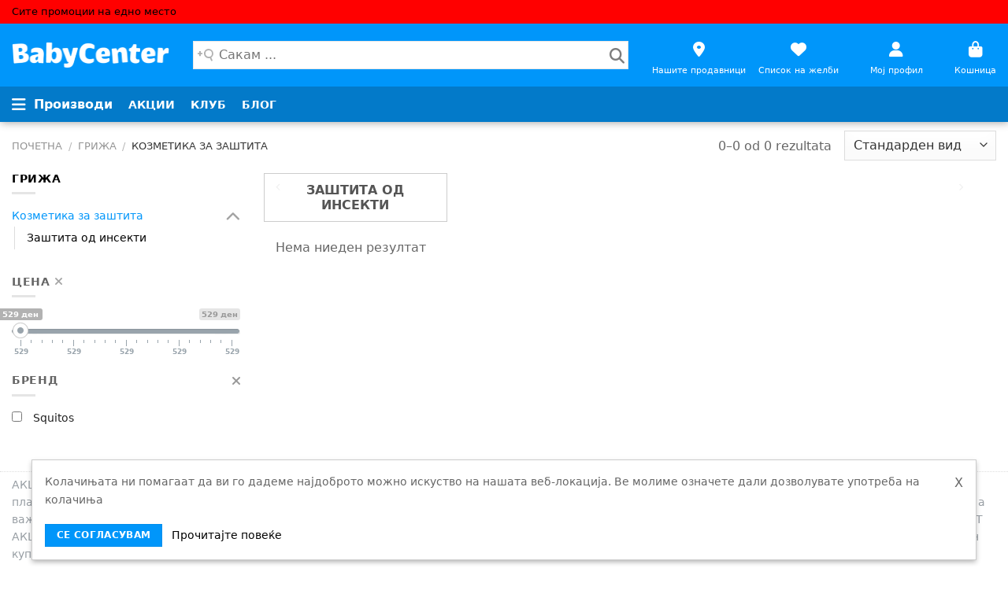

--- FILE ---
content_type: text/html; charset=UTF-8
request_url: https://www.babycenter.mk/griza/kozmetika-za-zastita
body_size: 36135
content:
<!DOCTYPE html PUBLIC "-//W3C//DTD HTML 4.0 Transitional//EN" "http://www.w3.org/TR/REC-html40/loose.dtd">
<html prefix="og: http://ogp.me/ns#" lang="mk">
<head>
<script src="https://www.babycenter.mk/userfiles/cache/apijs_combined/api.combined.1880341123.public.1.3.1.js"></script>

    <meta http-equiv="Content-Type" content="text/html; charset=utf-8">
<script>
    var is_editmode = 0, t_validationPhone = 'Мобилниот број не е точен (9 знаци на пр. 070285371)',t_validationMin = 'Бројот мора да биде поголем од {0}',t_validationMax = 'Бројот не мора да биде поголем {0}', t_validationRange = 'Бројот мора да биде помеѓу {0} и {1}',
        t_noStock = 'Нема на залиха', t_errorQuantity = 'Грешка при промена на количина', t_searchBrands = 'Бренд', currency = 'ден', currencySymbol = 'ден',
        GAEnabled = 1, GtagEnabled = 1, GtagKey = 'G-6R9ZXE0J4T', GtmKey = '', remarketingEnabled = 0, remarketingAwKey = 'AW-',
        PixelEnabled = 1, HotjarEnabled = 0, pageUrl = 'https://www.babycenter.mk/', pagePath = '/griza/kozmetika-za-zastita', pageRoute = 'page.group', markerIcon = "/cdn/img/marker.png", markerIconClosed = "/cdn/img/marker_closed.png",
        newsletterUrl = 'https://www.babycenter.mk/ajax/page/newsletter', recaptchaKey = '6LcH_twZAAAAAM35zIMQa6wjf7n0j_OSs_opYMED', recaptchaInfo = 'Вебстраната е заштитена со reCAPTCHA. Google <a href="https://policies.google.com/privacy" target="_blank">безбедносна политика</a> in <a href="https://policies.google.com/terms" target="_blank">начин на употреба</a>.',
        compareItemsEnabled = 0, compareItemsMax = 10, priceLaw = 0, priceLawAlterCurrency = 'ден', priceLawAlterCurrencyCode = 'ден', showAlterPrice = 0,
        headerCartUrl = 'https://www.babycenter.mk/ajax/header_cart', offcanvasCartUrl = 'https://www.babycenter.mk/ajax/offcanvas_cart', checkoutAjaxUrl = 'https://www.babycenter.mk/ajax/checkout', checkoutUrl = 'https://www.babycenter.mk/cart/checkout?page=checkout',
        basketAnalyticsGA = '', basketAnalyticsPixel = '', basketAnalyticsPixelDone = '',
        t_error_addPromoCode = 'Нема промотивен купон со овој код',
        t_error_deletePromoCode = 'Грешка при отстранување на промотивниот купон',
        t_error = 'Грешка!',
        t_error_deleteItem = 'Грешка при отстранување на производот од количката!',
        t_error_giftAdd = 'page.javascript.messages.error.giftAdd',
        t_error_giftChange = 'page.javascript.messages.error.giftChange',
        t_error_giftRemove = 'page.javascript.messages.error.giftRemove',
        t_error_conn = 'page.javascript.messages.error.conn',
        is_klaviyo = 1, klaviyo_localroutes = '/callapi/klaviyo/', klaviyo_apiurl = 'https://a.klaviyo.com/api/', is_matomo = 0,
        t_validationMobile = 'Мобилниот број е неточен. Бројот мора да има валиден регионален код и соодветна должина.',
        t_validationMobileNA = 'Не е на списокот', gtmServersideEnabled = 0, datalayerEnabled = 1
    ;
    var userdata = null;
</script>
<script type="application/ld+json">
    {
      "@context": "https://schema.org",
      "@type": "Organization",
      "url": "https://www.babycenter.mk/",
      "logo": "https://www.babycenter.mk/cdn/img/header_logo.png"
    }
</script>
<link rel="stylesheet" href="https://cdn.jsdelivr.net/npm/addsearch-search-ui@0.8/dist/addsearch-search-ui.min.css">
<style>
.addsearch-filtergroup *, .addsearch-pagination *, .addsearch-searchfield *, .addsearch-searchresults * {
color: unset;
}
</style>
    <!-- Global site tag (gtag.js) - Google Analytics -->
    <script async src="https://www.googletagmanager.com/gtag/js?id=G-6R9ZXE0J4T"></script>
    <script>
        window.dataLayer = window.dataLayer || [];
        function gtag(){dataLayer.push(arguments);}
        gtag('js', new Date());
        gtag('config', 'G-6R9ZXE0J4T');
                gtag('set', {
            'country': 'MK',
            'currency': 'MKD'
        });
            </script>
    <script>
        document.addEventListener('DOMContentLoaded', function() {
            var urlParams = new URLSearchParams(window.location.search);
            var utmParams = {};
            utmParams.source = urlParams.get('utm_source');
            utmParams.medium = urlParams.get('utm_medium');
            utmParams.campaign = urlParams.get('utm_campaign');
            utmParams.term = urlParams.get('utm_term');
            utmParams.content = urlParams.get('utm_content');
            if (utmParams.source || utmParams.medium || utmParams.campaign || utmParams.term || utmParams.content) {
                gtag('event', 'utm_params', {
                    'utm_source': utmParams.source,
                    'utm_medium': utmParams.medium,
                    'utm_campaign': utmParams.campaign,
                    'utm_term': utmParams.term,
                    'utm_content': utmParams.content
                });
            }
        });
    </script>

    <!-- Facebook Pixel Code -->
    <script async>
        !function(f,b,e,v,n,t,s)
        {if(f.fbq)return;n=f.fbq=function(){n.callMethod?
            n.callMethod.apply(n,arguments):n.queue.push(arguments)};
            if(!f._fbq)f._fbq=n;n.push=n;n.loaded=!0;n.version='2.0';
            n.queue=[];t=b.createElement(e);t.async=!0;
            t.src=v;s=b.getElementsByTagName(e)[0];
            s.parentNode.insertBefore(t,s)}(window, document,'script',
            'https://connect.facebook.net/en_US/fbevents.js');
        fbq('init', '166660272278131');
        fbq('track', 'PageView');
    </script>
    <noscript><img height="1" width="1" style="display:none" src="https://www.facebook.com/tr?id=166660272278131&amp;ev=PageView&amp;noscript=1"></noscript>
    <!-- End Facebook Pixel Code -->
    <script type="text/javascript" src="//static.klaviyo.com/onsite/js/klaviyo.js?company_id=VdHFFS" async=""></script>
<meta http-equiv="X-UA-Compatible" content="IE=edge">
<meta name="viewport" content="width=device-width, initial-scale=1, maximum-scale=1">
<meta name="_token" content="OmCYL2THnLRzILBczloTK0LMOHw1ASTUlrYvsgGv">
<meta name="author" content="Bilumina d.o.o.">
<meta name="sessionUser" content="NET@C71A4221_784E_41C2_8F59_577C4E4AFCDD">
<meta name="partner" content="">
<title>Грижа</title>
<meta name="keywords" content="Baby Center, otrok, družina, vozički, igrače, avtosedež, avtosedeži">
<meta name="description" content="Baby Center internet trgovina">
<meta property="og:title" content="Грижа">
<meta property="og:type" content="page">
<meta property="og:url" content="https://www.babycenter.mk/griza">
<meta property="og:image" content="">
<meta property="og:description" content="">
<meta name="google-site-verification" content="3RtTLTzoQ58rQtaX8wZmK2zrE2ZCvWjXRUwUybbR6-w">
<script type="text/javascript" async>
    (function() {
        var css = document.createElement('link');
        css.href = '//cdnjs.cloudflare.com/ajax/libs/font-awesome/6.3.0/css/all.min.css';
        css.rel = 'stylesheet';
        css.type = 'text/css';
        document.getElementsByTagName('head')[0].appendChild(css);
    })();
</script>

<link rel="stylesheet" href="https://cdnjs.cloudflare.com/ajax/libs/bootstrap/5.2.3/css/bootstrap.min.css" integrity="sha512-SbiR/eusphKoMVVXysTKG/7VseWii+Y3FdHrt0EpKgpToZeemhqHeZeLWLhJutz/2ut2Vw1uQEj2MbRF+TVBUA==" crossorigin="anonymous" referrerpolicy="no-referrer">
<link href="https://www.babycenter.mk/cdn/plugins/rangeSlider/ion.rangeSlider.css?v1.33" rel="stylesheet" type="text/css">
<link href="https://www.babycenter.mk/cdn/plugins/rangeSlider/ion.rangeSlider.skinNice.min.css?v1.33" rel="stylesheet" type="text/css">

<link rel="stylesheet" href="https://cdnjs.cloudflare.com/ajax/libs/photoswipe/4.1.1/photoswipe.min.css" integrity="sha512-6x9wE7uzqgYzyVdbiGFbn+O5VHfjXTZeBxOFkIBi7nS8IzH7ZWTXylzZj3uDnD8Bmhg76Wabt1GudrUoqn5ADA==" crossorigin="anonymous" referrerpolicy="no-referrer">
<link rel="stylesheet" href="https://cdnjs.cloudflare.com/ajax/libs/photoswipe/4.1.1/default-skin/default-skin.min.css" integrity="sha512-TwUUByX94uBtdxwbu9G45weRnIuZxGy3Q0dNYlChS26/8L7Ea0bZeI/HR1y2tG9Mh/+Rk1XyCV4G3ogF0uilkg==" crossorigin="anonymous" referrerpolicy="no-referrer">
<link rel="stylesheet" href="https://cdnjs.cloudflare.com/ajax/libs/prettyPhoto/3.1.6/css/prettyPhoto.min.css" integrity="sha512-aB3UdGCt+QZdSlPCgDsJBJ+JytRb8oq/cdMEpLTaypINSyom0h5vcw2HsF1m0eZtWsetJllPtQOfCPM9UrdKYw==" crossorigin="anonymous" referrerpolicy="no-referrer">
<link rel="stylesheet" id="flatsome-main-css" href="https://www.babycenter.mk/flatsome/css/flatsome.css?v1.33" type="text/css" media="all">
<link rel="stylesheet" id="flatsome-icons" href="https://www.babycenter.mk/flatsome/fonts/flatsome.css?v1.33" type="text/css" media="all">
<link rel="stylesheet" id="flatsome-shop-css" href="https://www.babycenter.mk/flatsome/css/flatsome-shop.css?v1.33" type="text/css" media="all">
<link rel="stylesheet" id="mw-css" href="https://www.babycenter.mk/userfiles/modules/microweber/css/ui.css" type="text/css">
<link rel="stylesheet" id="mw-css-animate" href="https://www.babycenter.mk/userfiles/modules/microweber/css/animate.min.css" type="text/css">


    <link href="https://www.babycenter.mk/cdn/flatsome.css?v1.33" rel="stylesheet" type="text/css">
    <link rel="stylesheet" href="https://www.babycenter.mk/cdn/compare.css?v1.33" type="text/css" media="all">
<style type="text/css">
    </style>
        <link rel="canonical" href="https://www.babycenter.mk/griza/kozmetika-za-zastita">
        <script type="application/ld+json">
    {
        "@context": "https://schema.org",
        "@type": "BreadcrumbList",
        "itemListElement": [
            {"@type":"ListItem","position":1,"name":"Грижа","item":"https://www.babycenter.mk/griza"},{"@type":"ListItem","position":2,"name":"Козметика за заштита","item":"https://www.babycenter.mk/griza/kozmetika-za-zastita"}
        ]
    }
    </script>



<!--[if lt IE 9]>
<script src="https://oss.maxcdn.com/html5shiv/3.7.2/html5shiv.min.js"></script>
<script src="https://oss.maxcdn.com/respond/1.4.2/respond.min.js"></script>
<![endif]-->
<script>mw.moduleCSS("https://www.babycenter.mk/userfiles/modules//bilumina_badge/css/main.css");</script>
<style>
        .ez-edit-hidden {}
    </style>
<script id="template-animations-data">mw.__pageAnimations = []</script>
<link rel="stylesheet" href="https://www.babycenter.mk/userfiles/css/flatsome/live_edit.css?version=1724249940" id="mw-template-settings" type="text/css" /><link rel="stylesheet" href="https://www.babycenter.mk/userfiles/cache/custom_css.6604dddd1004aebad86c450d1b9f2df7.1.3.1.css?ver=1749457859" id="mw-custom-user-css" type="text/css" /></head>
<body class="  lightbox nav-dropdown-has-arrow nav-dropdown-has-shadow nav-dropdown-has-border parallax-mobile">
<script>
        window.ezdatalayer = {"url":"https:\/\/www.babycenter.mk\/griza\/kozmetika-za-zastita","user_auth":false,"user_data":null,"item_sku":null,"item_action":false,"item_club":false,"item_netonly":false,"item_stock":false,"item_last":false,"item_new":false,"basket":false,"basket_items":null,"basket_club":false,"basket_clubitems":null,"basket_freeshipping":false,"basket_freeshipping_value":0,"wishlist":false,"wishlist_items":null,"user_member_gsm":false,"user_member_home":false,"user_member_email":false,"user_member_shop":false,"user_member_club":false,"user_member_child":false};
    </script>
<input id="wishlist_count" name="wishlist_count" value="0" type="hidden">

<div class="mfp-bg mfp-ready" style="display: none"></div>
<div id="cover" style="display: none"></div>
<div class="spinner">
    <div id="loading-center">
        <div id="loading-center-absolute">
            <svg xmlns="http://www.w3.org/2000/svg" xmlns:xlink="http://www.w3.org/1999/xlink" style="margin: auto; background: transparent; display: block;" width="68px" height="68px" viewbox="0 0 100 100" preserveaspectratio="xMidYMid">
                <circle cx="88" cy="50" r="7" fill="#93dbe9">
                    <animate attributename="cx" values="88;76.87005768508881" keytimes="0;1" dur="0.48780487804878053s" repeatcount="indefinite"></animate>
                    <animate attributename="cy" values="50;76.8700576850888" keytimes="0;1" dur="0.48780487804878053s" repeatcount="indefinite"></animate>
                    <animate attributename="fill" values="#93dbe9;#689cc5" keytimes="0;1" dur="0.48780487804878053s" repeatcount="indefinite"></animate>
                </circle><circle cx="76.87005768508881" cy="76.8700576850888" r="7" fill="#689cc5">
                    <animate attributename="cx" values="76.87005768508881;50" keytimes="0;1" dur="0.48780487804878053s" repeatcount="indefinite"></animate>
                    <animate attributename="cy" values="76.8700576850888;88" keytimes="0;1" dur="0.48780487804878053s" repeatcount="indefinite"></animate>
                    <animate attributename="fill" values="#689cc5;#5e6fa3" keytimes="0;1" dur="0.48780487804878053s" repeatcount="indefinite"></animate>
                </circle><circle cx="50" cy="88" r="7" fill="#5e6fa3">
                    <animate attributename="cx" values="50;23.129942314911197" keytimes="0;1" dur="0.48780487804878053s" repeatcount="indefinite"></animate>
                    <animate attributename="cy" values="88;76.87005768508881" keytimes="0;1" dur="0.48780487804878053s" repeatcount="indefinite"></animate>
                    <animate attributename="fill" values="#5e6fa3;#3b4368" keytimes="0;1" dur="0.48780487804878053s" repeatcount="indefinite"></animate>
                </circle><circle cx="23.129942314911197" cy="76.87005768508881" r="7" fill="#3b4368">
                    <animate attributename="cx" values="23.129942314911197;12" keytimes="0;1" dur="0.48780487804878053s" repeatcount="indefinite"></animate>
                    <animate attributename="cy" values="76.87005768508881;50.00000000000001" keytimes="0;1" dur="0.48780487804878053s" repeatcount="indefinite"></animate>
                    <animate attributename="fill" values="#3b4368;#191d3a" keytimes="0;1" dur="0.48780487804878053s" repeatcount="indefinite"></animate>
                </circle><circle cx="12" cy="50.00000000000001" r="7" fill="#191d3a">
                    <animate attributename="cx" values="12;23.129942314911187" keytimes="0;1" dur="0.48780487804878053s" repeatcount="indefinite"></animate>
                    <animate attributename="cy" values="50.00000000000001;23.129942314911197" keytimes="0;1" dur="0.48780487804878053s" repeatcount="indefinite"></animate>
                    <animate attributename="fill" values="#191d3a;#d9dbee" keytimes="0;1" dur="0.48780487804878053s" repeatcount="indefinite"></animate>
                </circle><circle cx="23.129942314911187" cy="23.129942314911197" r="7" fill="#d9dbee">
                    <animate attributename="cx" values="23.129942314911187;49.99999999999999" keytimes="0;1" dur="0.48780487804878053s" repeatcount="indefinite"></animate>
                    <animate attributename="cy" values="23.129942314911197;12" keytimes="0;1" dur="0.48780487804878053s" repeatcount="indefinite"></animate>
                    <animate attributename="fill" values="#d9dbee;#b3b7e2" keytimes="0;1" dur="0.48780487804878053s" repeatcount="indefinite"></animate>
                </circle><circle cx="49.99999999999999" cy="12" r="7" fill="#b3b7e2">
                    <animate attributename="cx" values="49.99999999999999;76.8700576850888" keytimes="0;1" dur="0.48780487804878053s" repeatcount="indefinite"></animate>
                    <animate attributename="cy" values="12;23.129942314911187" keytimes="0;1" dur="0.48780487804878053s" repeatcount="indefinite"></animate>
                    <animate attributename="fill" values="#b3b7e2;#93dbe9" keytimes="0;1" dur="0.48780487804878053s" repeatcount="indefinite"></animate>
                </circle><circle cx="76.8700576850888" cy="23.129942314911187" r="7" fill="#93dbe9">
                    <animate attributename="cx" values="76.8700576850888;88" keytimes="0;1" dur="0.48780487804878053s" repeatcount="indefinite"></animate>
                    <animate attributename="cy" values="23.129942314911187;49.99999999999999" keytimes="0;1" dur="0.48780487804878053s" repeatcount="indefinite"></animate>
                    <animate attributename="fill" values="#93dbe9;#93dbe9" keytimes="0;1" dur="0.48780487804878053s" repeatcount="indefinite"></animate>
                </circle>
            </svg>
        </div>
    </div>
</div>
<div id="wrapper">
    
    <style>
        #searchfield-container-asw_desktop.addsWg-searchfield-container-class .addsWg-searchfield {
            display: unset;
            flex-direction: unset;
            justify-content: unset;
            max-width: unset;
            width: unset;
        }
        #searchfield-container-asw_desktop.addsWg-searchfield-container-class .addsWg-searchfield input[type=search].icon {
            padding: 22px !important;
            background-position: right 15px center;
        }
        #searchfield-container-asw_desktop.addsWg-searchfield-container-class .addsWg-searchfield input[type=search] {
            background-color: white;
            border-radius: 0;
            border-color: rgba(0, 0, 0, .09);
            box-shadow: none;
            color: currentColor !important;
            font-size: 1em;
        }
        #addsWg-results-asw_desktop a.addsWg--hit .addsWg--main-image {
            background-size: 70px;
            height: 70px;
            width: 70px;
        }
        #addsWg-results-asw_desktop a.addsWg--hit .addsWg--img {
            background-size: 70px;
            height: 70px;
        }
        #addsWg-results-asw_desktop .addsWg--size-M .addsWg-widget-container-class {
            height: 85vh;
        }
        @media (max-width: 991px) {
            #addsWg-results-asw_desktop {
                display: none !important;
            }
        }

        #searchfield-container-asw_mobile.addsWg-searchfield-container-class .addsWg-searchfield {
            display: unset;
            flex-direction: unset;
            justify-content: unset;
            max-width: unset;
            width: unset;
        }
        #searchfield-container-asw_mobile.addsWg-searchfield-container-class .addsWg-searchfield input[type=search].icon {
            /*padding: 22px !important;*/
            background-position: right 15px center;
            height: 2.507em;
            padding: 0.8em!important;
        }
        #searchfield-container-asw_mobile.addsWg-searchfield-container-class .addsWg-searchfield input[type=search] {
            background-color: white;
            border-radius: 0;
            border-color: transparent;
            box-shadow: none;
            color: currentColor !important;
            font-size: 1em;
        }
        #addsWg-results-asw_mobile a.addsWg--hit .addsWg--main-image {
            background-size: 50px;
            height: 50px;
            width: 50px;
        }
        #addsWg-results-asw_mobile a.addsWg--hit .addsWg--img {
            background-size: 50px;
            height: 50px;
        }
        #addsWg-results-asw_mobile {
            height: 85vh;
            right: 5px !important;
            left: 5px !important;
            width: unset !important;
        }
        #addsWg-results-asw_mobile .addsWg-widget-container-class {
            border-radius: 0;
        }
        @media (min-width: 992px) {
            #addsWg-results-asw_mobile {
                display: none !important;
            }
        }
    </style>
    <script>
        window.addsearch_settings = {
            "asw_desktop": {
                "placeholder": "Сакам ...",
                "show_search_suggestions": false,
                "search_suggestion_position": "right",
                "default_sortby": "relevance",
                "display_date": false,
                "display_meta_description": false,
                "display_result_image": true,
                "link_target": "_self",
                "hide_logo": true,
                "direction": "ltr",
                "analytics_enabled": false,
                "automatic_filter_results_by_site_language": false,
                "results_box_css_classname": "addsearch",
                "api_host_name": "api-eu.addsearch.com",
                "widget_size": "M",
                "fuzzy_match": "auto",
                "search_operator": "and"
            },
            "asw_mobile": {
                "placeholder": "Сакам ...",
                "show_search_suggestions": false,
                "search_suggestion_position": "right",
                "default_sortby": "relevance",
                "display_date": false,
                "display_meta_description": false,
                "display_result_image": true,
                "link_target": "_self",
                "hide_logo": true,
                "direction": "ltr",
                "analytics_enabled": false,
                "automatic_filter_results_by_site_language": false,
                "results_box_css_classname": "addsearch",
                "api_host_name": "api-eu.addsearch.com",
                "widget_size": "S",
                "fuzzy_match": "auto",
                "search_operator": "and"
            }
        }
    </script>
    <script src="https://cdn.jsdelivr.net/npm/addsearch-js-client@0.8/dist/addsearch-js-client.min.js"></script>
    <script src="https://cdn.jsdelivr.net/npm/addsearch-search-ui@0.8/dist/addsearch-search-ui.min.js"></script>

    


<div class="mfp-wrap mfp-auto-cursor mfp-ready off-canvas off-canvas-left " index="-1" style="overflow: hidden auto;display: none">
    <div class="mfp-container mfp-s-ready mfp-inline-holder">
        <div class="mfp-content">
            <div id="main-menu" class="mobile-sidebar no-scrollbar">
                <div class="sidebar-menu no-scrollbar pt-2">
                    <ul class="nav nav-sidebar nav-vertical nav-uppercase" data-tab="1">
                        

                        
                        <li class="html ms-0 d-table-cell">
                                                            <div><a href="https://www.babycenter.mk/login" class="main-color fw-bold">Влези <i class="fas fa-user ms-1"></i></a></div>
                                                    </li>

                        
                        

                                                                                <li id="menu-item-left-49283" class="level1 menu-item menu-item-49283  has-child menu-item-has-children " data-segment="kolicki">
                                                                    <style>
                                        .menu-item.menu-item-49283 button i.fas {
                                            color: 0.0.0!important;
                                        }
                                    </style>
                                                                <a href="https://www.babycenter.mk/kolicki" style="color:0.0.0!important;">Колички</a>
                                                                    <ul class="sub-menu nav-sidebar-ul children">
                                        <li class="level2 menu-item menu-item-type-post_type menu-item-object-page current-page-ancestor current-page-parent menu-item-has-children menu-item-49283">
                                            
                                            <ul class="sub-menu nav-sidebar-ul">
                                                                                                                                                        <li class="level3 menu-item menu-item-type-post_type menu-item-object-page menu-item-49401 " data-segment="kolicki/kolicki">
                                                                                                                    <style>
                                                                .menu-item.menu-item-49401 button i.fas {
                                                                    color: 0.0.0!important;
                                                                }
                                                            </style>
                                                                                                                <a href="https://www.babycenter.mk/kolicki/kolicki" style="color:0.0.0!important;">Колички</a>
                                                                                                            </li>
                                                                                                                                                        <li class="level3 menu-item menu-item-type-post_type menu-item-object-page menu-item-60137 " data-segment="kolicki/kolicki-kompleti">
                                                                                                                    <style>
                                                                .menu-item.menu-item-60137 button i.fas {
                                                                    color: 0.0.0!important;
                                                                }
                                                            </style>
                                                                                                                <a href="https://www.babycenter.mk/kolicki/kolicki-kompleti" style="color:0.0.0!important;">Колички комплети</a>
                                                                                                                    <ul class="sub-menu nav-sidebar-ul children">
                                                                                                                                                                                                        <li class="level4 menu-item menu-item-type-post_type menu-item-object-page menu-item-60138 " data-segment="kolicki/kolicki-kompleti/kolicki-2-vo-1">
                                                                        <a href="https://www.babycenter.mk/kolicki/kolicki-kompleti/kolicki-2-vo-1">Колички 2 во 1</a>
                                                                    </li>
                                                                                                                                                                                                        <li class="level4 menu-item menu-item-type-post_type menu-item-object-page menu-item-60139 " data-segment="kolicki/kolicki-kompleti/kolicki-3-vo-1">
                                                                        <a href="https://www.babycenter.mk/kolicki/kolicki-kompleti/kolicki-3-vo-1">Kолички 3 во 1</a>
                                                                    </li>
                                                                                                                                                                                                        <li class="level4 menu-item menu-item-type-post_type menu-item-object-page menu-item-60140 " data-segment="kolicki/kolicki-kompleti/kolicki-4-vo-1">
                                                                        <a href="https://www.babycenter.mk/kolicki/kolicki-kompleti/kolicki-4-vo-1">Kолички 4 во 1</a>
                                                                    </li>
                                                                                                                            </ul>
                                                                                                            </li>
                                                                                                                                                        <li class="level3 menu-item menu-item-type-post_type menu-item-object-page menu-item-49717 " data-segment="kolicki/letni-kolicki">
                                                                                                                    <style>
                                                                .menu-item.menu-item-49717 button i.fas {
                                                                    color: 0.0.0!important;
                                                                }
                                                            </style>
                                                                                                                <a href="https://www.babycenter.mk/kolicki/letni-kolicki" style="color:0.0.0!important;">Летни колички</a>
                                                                                                            </li>
                                                                                                                                                        <li class="level3 menu-item menu-item-type-post_type menu-item-object-page menu-item-49325 " data-segment="kolicki/kolicki-za-bliznaci">
                                                                                                                    <style>
                                                                .menu-item.menu-item-49325 button i.fas {
                                                                    color: 0.0.0!important;
                                                                }
                                                            </style>
                                                                                                                <a href="https://www.babycenter.mk/kolicki/kolicki-za-bliznaci" style="color:0.0.0!important;">Колички за близнаци</a>
                                                                                                            </li>
                                                                                                                                                        <li class="level3 menu-item menu-item-type-post_type menu-item-object-page menu-item-49402 " data-segment="kolicki/sostavete-ja-vasata-kolicka">
                                                                                                                    <style>
                                                                .menu-item.menu-item-49402 button i.fas {
                                                                    color: 0.0.0!important;
                                                                }
                                                            </style>
                                                                                                                <a href="https://www.babycenter.mk/kolicki/sostavete-ja-vasata-kolicka" style="color:0.0.0!important;">Составете ја вашата количка</a>
                                                                                                                    <ul class="sub-menu nav-sidebar-ul children">
                                                                                                                                                                                                        <li class="level4 menu-item menu-item-type-post_type menu-item-object-page menu-item-49718 " data-segment="kolicki/sostavete-ja-vasata-kolicka/kosnica">
                                                                        <a href="https://www.babycenter.mk/kolicki/sostavete-ja-vasata-kolicka/kosnica">Кошница</a>
                                                                    </li>
                                                                                                                                                                                                        <li class="level4 menu-item menu-item-type-post_type menu-item-object-page menu-item-49403 " data-segment="kolicki/sostavete-ja-vasata-kolicka/edinici-za-sedenje">
                                                                        <a href="https://www.babycenter.mk/kolicki/sostavete-ja-vasata-kolicka/edinici-za-sedenje">Единици за седење</a>
                                                                    </li>
                                                                                                                                                                                                        <li class="level4 menu-item menu-item-type-post_type menu-item-object-page menu-item-49404 " data-segment="kolicki/sostavete-ja-vasata-kolicka/krovce">
                                                                        <a href="https://www.babycenter.mk/kolicki/sostavete-ja-vasata-kolicka/krovce">Кровче</a>
                                                                    </li>
                                                                                                                            </ul>
                                                                                                            </li>
                                                                                                                                                        <li class="level3 menu-item menu-item-type-post_type menu-item-object-page menu-item-49504 " data-segment="kolicki/dodatoci-za-kolicki">
                                                                                                                    <style>
                                                                .menu-item.menu-item-49504 button i.fas {
                                                                    color: 0.0.0!important;
                                                                }
                                                            </style>
                                                                                                                <a href="https://www.babycenter.mk/kolicki/dodatoci-za-kolicki" style="color:0.0.0!important;">Додатоци за колички</a>
                                                                                                                    <ul class="sub-menu nav-sidebar-ul children">
                                                                                                                                                                                                        <li class="level4 menu-item menu-item-type-post_type menu-item-object-page menu-item-49719 " data-segment="kolicki/dodatoci-za-kolicki/torbi">
                                                                        <a href="https://www.babycenter.mk/kolicki/dodatoci-za-kolicki/torbi">Торби</a>
                                                                    </li>
                                                                                                                                                                                                        <li class="level4 menu-item menu-item-type-post_type menu-item-object-page menu-item-49505 " data-segment="kolicki/dodatoci-za-kolicki/adapteri">
                                                                        <a href="https://www.babycenter.mk/kolicki/dodatoci-za-kolicki/adapteri">Адаптери</a>
                                                                    </li>
                                                                                                                                                                                                        <li class="level4 menu-item menu-item-type-post_type menu-item-object-page menu-item-49407 " data-segment="kolicki/dodatoci-za-kolicki/cadori-za-kolicki">
                                                                        <a href="https://www.babycenter.mk/kolicki/dodatoci-za-kolicki/cadori-za-kolicki">Чадори за колички</a>
                                                                    </li>
                                                                                                                                                                                                        <li class="level4 menu-item menu-item-type-post_type menu-item-object-page menu-item-49506 " data-segment="kolicki/dodatoci-za-kolicki/zimski-vreci">
                                                                        <a href="https://www.babycenter.mk/kolicki/dodatoci-za-kolicki/zimski-vreci">Зимски вреќи</a>
                                                                    </li>
                                                                                                                            </ul>
                                                                                                            </li>
                                                                                                                                                        <li class="level3 menu-item menu-item-type-post_type menu-item-object-page menu-item-49218 " data-segment="kolicki/nosilki">
                                                                                                                    <style>
                                                                .menu-item.menu-item-49218 button i.fas {
                                                                    color: 0.0.0!important;
                                                                }
                                                            </style>
                                                                                                                <a href="https://www.babycenter.mk/kolicki/nosilki" style="color:0.0.0!important;">Носилки</a>
                                                                                                            </li>
                                                                                                                                                        <li class="level3 menu-item menu-item-type-post_type menu-item-object-page menu-item-54852 " data-segment="kolicki/site-kolicki">
                                                                                                                    <style>
                                                                .menu-item.menu-item-54852 button i.fas {
                                                                    color: 0.0.0!important;
                                                                }
                                                            </style>
                                                                                                                <a href="https://www.babycenter.mk/kolicki/site-kolicki" style="color:0.0.0!important;">Сите колички</a>
                                                                                                            </li>
                                                                                            </ul>
                                        </li>
                                    </ul>
                                                            </li>
                                                                                <li id="menu-item-left-49284" class="level1 menu-item menu-item-49284  has-child menu-item-has-children " data-segment="avtosedista">
                                                                    <style>
                                        .menu-item.menu-item-49284 button i.fas {
                                            color: 0.0.0!important;
                                        }
                                    </style>
                                                                <a href="https://www.babycenter.mk/avtosedista" style="color:0.0.0!important;">Автоседишта</a>
                                                                    <ul class="sub-menu nav-sidebar-ul children">
                                        <li class="level2 menu-item menu-item-type-post_type menu-item-object-page current-page-ancestor current-page-parent menu-item-has-children menu-item-49284">
                                            
                                            <ul class="sub-menu nav-sidebar-ul">
                                                                                                                                                        <li class="level3 menu-item menu-item-type-post_type menu-item-object-page menu-item-54853 " data-segment="avtosedista/site-avtosedista-i-dodatoci-za-avtomobil">
                                                                                                                    <style>
                                                                .menu-item.menu-item-54853 button i.fas {
                                                                    color: 0.0.0!important;
                                                                }
                                                            </style>
                                                                                                                <a href="https://www.babycenter.mk/avtosedista/site-avtosedista-i-dodatoci-za-avtomobil" style="color:0.0.0!important;">Сите автоседишта и додатоци за автомобил</a>
                                                                                                            </li>
                                                                                                                                                        <li class="level3 menu-item menu-item-type-post_type menu-item-object-page menu-item-49327 " data-segment="avtosedista/grupa-0">
                                                                                                                    <style>
                                                                .menu-item.menu-item-49327 button i.fas {
                                                                    color: 0.0.0!important;
                                                                }
                                                            </style>
                                                                                                                <a href="https://www.babycenter.mk/avtosedista/grupa-0" style="color:0.0.0!important;">Група 0+</a>
                                                                                                            </li>
                                                                                                                                                        <li class="level3 menu-item menu-item-type-post_type menu-item-object-page menu-item-49555 " data-segment="avtosedista/grupa-0--12">
                                                                                                                    <style>
                                                                .menu-item.menu-item-49555 button i.fas {
                                                                    color: 0.0.0!important;
                                                                }
                                                            </style>
                                                                                                                <a href="https://www.babycenter.mk/avtosedista/grupa-0--12" style="color:0.0.0!important;">Група 0 + / 1/2</a>
                                                                                                            </li>
                                                                                                                                                        <li class="level3 menu-item menu-item-type-post_type menu-item-object-page menu-item-49363 " data-segment="avtosedista/grupa-0--123">
                                                                                                                    <style>
                                                                .menu-item.menu-item-49363 button i.fas {
                                                                    color: 0.0.0!important;
                                                                }
                                                            </style>
                                                                                                                <a href="https://www.babycenter.mk/avtosedista/grupa-0--123" style="color:0.0.0!important;">Група 0 + / 1/2/3</a>
                                                                                                            </li>
                                                                                                                                                        <li class="level3 menu-item menu-item-type-post_type menu-item-object-page menu-item-49762 " data-segment="avtosedista/grupa-12">
                                                                                                                    <style>
                                                                .menu-item.menu-item-49762 button i.fas {
                                                                    color: 0.0.0!important;
                                                                }
                                                            </style>
                                                                                                                <a href="https://www.babycenter.mk/avtosedista/grupa-12" style="color:0.0.0!important;">Група 1/2</a>
                                                                                                            </li>
                                                                                                                                                        <li class="level3 menu-item menu-item-type-post_type menu-item-object-page menu-item-49408 " data-segment="avtosedista/grupa-0--1">
                                                                                                                    <style>
                                                                .menu-item.menu-item-49408 button i.fas {
                                                                    color: 0.0.0!important;
                                                                }
                                                            </style>
                                                                                                                <a href="https://www.babycenter.mk/avtosedista/grupa-0--1" style="color:0.0.0!important;">Група 0 + / 1</a>
                                                                                                            </li>
                                                                                                                                                        <li class="level3 menu-item menu-item-type-post_type menu-item-object-page menu-item-49507 " data-segment="avtosedista/grupa-1">
                                                                                                                    <style>
                                                                .menu-item.menu-item-49507 button i.fas {
                                                                    color: 0.0.0!important;
                                                                }
                                                            </style>
                                                                                                                <a href="https://www.babycenter.mk/avtosedista/grupa-1" style="color:0.0.0!important;">Група 1</a>
                                                                                                            </li>
                                                                                                                                                        <li class="level3 menu-item menu-item-type-post_type menu-item-object-page menu-item-49508 " data-segment="avtosedista/grupa-123">
                                                                                                                    <style>
                                                                .menu-item.menu-item-49508 button i.fas {
                                                                    color: 0.0.0!important;
                                                                }
                                                            </style>
                                                                                                                <a href="https://www.babycenter.mk/avtosedista/grupa-123" style="color:0.0.0!important;">Група 1/2/3</a>
                                                                                                            </li>
                                                                                                                                                        <li class="level3 menu-item menu-item-type-post_type menu-item-object-page menu-item-49409 " data-segment="avtosedista/grupa-23">
                                                                                                                    <style>
                                                                .menu-item.menu-item-49409 button i.fas {
                                                                    color: 0.0.0!important;
                                                                }
                                                            </style>
                                                                                                                <a href="https://www.babycenter.mk/avtosedista/grupa-23" style="color:0.0.0!important;">Група 2/3</a>
                                                                                                            </li>
                                                                                                                                                        <li class="level3 menu-item menu-item-type-post_type menu-item-object-page menu-item-49328 " data-segment="avtosedista/baza-za-avtosediste">
                                                                                                                    <style>
                                                                .menu-item.menu-item-49328 button i.fas {
                                                                    color: 0.0.0!important;
                                                                }
                                                            </style>
                                                                                                                <a href="https://www.babycenter.mk/avtosedista/baza-za-avtosediste" style="color:0.0.0!important;">База за автоседиште</a>
                                                                                                            </li>
                                                                                                                                                        <li class="level3 menu-item menu-item-type-post_type menu-item-object-page menu-item-49721 " data-segment="avtosedista/dodatoci-za-vo-avtomobil">
                                                                                                                    <style>
                                                                .menu-item.menu-item-49721 button i.fas {
                                                                    color: 0.0.0!important;
                                                                }
                                                            </style>
                                                                                                                <a href="https://www.babycenter.mk/avtosedista/dodatoci-za-vo-avtomobil" style="color:0.0.0!important;">Додатоци за во автомобил</a>
                                                                                                            </li>
                                                                                                                                                        <li class="level3 menu-item menu-item-type-post_type menu-item-object-page menu-item-49329 " data-segment="avtosedista/navlaki-za-avtosedista">
                                                                                                                    <style>
                                                                .menu-item.menu-item-49329 button i.fas {
                                                                    color: 0.0.0!important;
                                                                }
                                                            </style>
                                                                                                                <a href="https://www.babycenter.mk/avtosedista/navlaki-za-avtosedista" style="color:0.0.0!important;">Навлаки за автоседишта</a>
                                                                                                            </li>
                                                                                            </ul>
                                        </li>
                                    </ul>
                                                            </li>
                                                                                <li id="menu-item-left-49299" class="level1 menu-item menu-item-49299  has-child menu-item-has-children " data-segment="sport-i-igra">
                                                                    <style>
                                        .menu-item.menu-item-49299 button i.fas {
                                            color: 0.0.0!important;
                                        }
                                    </style>
                                                                <a href="https://www.babycenter.mk/sport-i-igra" style="color:0.0.0!important;">Спорт и игра</a>
                                                                    <ul class="sub-menu nav-sidebar-ul children">
                                        <li class="level2 menu-item menu-item-type-post_type menu-item-object-page current-page-ancestor current-page-parent menu-item-has-children menu-item-49299">
                                            
                                            <ul class="sub-menu nav-sidebar-ul">
                                                                                                                                                        <li class="level3 menu-item menu-item-type-post_type menu-item-object-page menu-item-54854 " data-segment="sport-i-igra/se-od-sport-i-igra">
                                                                                                                    <style>
                                                                .menu-item.menu-item-54854 button i.fas {
                                                                    color: 0.0.0!important;
                                                                }
                                                            </style>
                                                                                                                <a href="https://www.babycenter.mk/sport-i-igra/se-od-sport-i-igra" style="color:0.0.0!important;">Сè од спорт и игра</a>
                                                                                                            </li>
                                                                                                                                                        <li class="level3 menu-item menu-item-type-post_type menu-item-object-page menu-item-49380 " data-segment="sport-i-igra/velosipedi-na-povece-trkala">
                                                                                                                    <style>
                                                                .menu-item.menu-item-49380 button i.fas {
                                                                    color: 0.0.0!important;
                                                                }
                                                            </style>
                                                                                                                <a href="https://www.babycenter.mk/sport-i-igra/velosipedi-na-povece-trkala" style="color:0.0.0!important;">Велосипеди на повеќе тркала</a>
                                                                                                                    <ul class="sub-menu nav-sidebar-ul children">
                                                                                                                                                                                                        <li class="level4 menu-item menu-item-type-post_type menu-item-object-page menu-item-49512 " data-segment="sport-i-igra/velosipedi-na-povece-trkala/velosipedski-sedista">
                                                                        <a href="https://www.babycenter.mk/sport-i-igra/velosipedi-na-povece-trkala/velosipedski-sedista">Велосипедски седишта</a>
                                                                    </li>
                                                                                                                            </ul>
                                                                                                            </li>
                                                                                                                                                        <li class="level3 menu-item menu-item-type-post_type menu-item-object-page menu-item-49300 " data-segment="sport-i-igra/skiroli-skejtbordi-roleri">
                                                                                                                    <style>
                                                                .menu-item.menu-item-49300 button i.fas {
                                                                    color: 0.0.0!important;
                                                                }
                                                            </style>
                                                                                                                <a href="https://www.babycenter.mk/sport-i-igra/skiroli-skejtbordi-roleri" style="color:0.0.0!important;">Скироли, скејтборди, ролери</a>
                                                                                                                    <ul class="sub-menu nav-sidebar-ul children">
                                                                                                                                                                                                        <li class="level4 menu-item menu-item-type-post_type menu-item-object-page menu-item-49597 " data-segment="sport-i-igra/skiroli-skejtbordi-roleri/skiroli">
                                                                        <a href="https://www.babycenter.mk/sport-i-igra/skiroli-skejtbordi-roleri/skiroli">Скироли</a>
                                                                    </li>
                                                                                                                                                                                                        <li class="level4 menu-item menu-item-type-post_type menu-item-object-page menu-item-49255 " data-segment="sport-i-igra/skiroli-skejtbordi-roleri/roleri3">
                                                                        <a href="https://www.babycenter.mk/sport-i-igra/skiroli-skejtbordi-roleri/roleri3">Ролери</a>
                                                                    </li>
                                                                                                                                                                                                        <li class="level4 menu-item menu-item-type-post_type menu-item-object-page menu-item-49256 " data-segment="sport-i-igra/skiroli-skejtbordi-roleri/dodatoci-za-vozenje">
                                                                        <a href="https://www.babycenter.mk/sport-i-igra/skiroli-skejtbordi-roleri/dodatoci-za-vozenje">Додатоци за возење</a>
                                                                    </li>
                                                                                                                                                                                                        <li class="level4 menu-item menu-item-type-post_type menu-item-object-page menu-item-49663 " data-segment="sport-i-igra/skiroli-skejtbordi-roleri/kacigi">
                                                                        <a href="https://www.babycenter.mk/sport-i-igra/skiroli-skejtbordi-roleri/kacigi">Кациги</a>
                                                                    </li>
                                                                                                                            </ul>
                                                                                                            </li>
                                                                                                                                                        <li class="level3 menu-item menu-item-type-post_type menu-item-object-page menu-item-49773 " data-segment="sport-i-igra/vozila-na-akumulator">
                                                                                                                    <style>
                                                                .menu-item.menu-item-49773 button i.fas {
                                                                    color: 0.0.0!important;
                                                                }
                                                            </style>
                                                                                                                <a href="https://www.babycenter.mk/sport-i-igra/vozila-na-akumulator" style="color:0.0.0!important;">Возила на акумулатор</a>
                                                                                                                    <ul class="sub-menu nav-sidebar-ul children">
                                                                                                                                                                                                        <li class="level4 menu-item menu-item-type-post_type menu-item-object-page menu-item-49445 " data-segment="sport-i-igra/vozila-na-akumulator/avtomobili">
                                                                        <a href="https://www.babycenter.mk/sport-i-igra/vozila-na-akumulator/avtomobili">Автомобили</a>
                                                                    </li>
                                                                                                                                                                                                        <li class="level4 menu-item menu-item-type-post_type menu-item-object-page menu-item-49633 " data-segment="sport-i-igra/vozila-na-akumulator/motori">
                                                                        <a href="https://www.babycenter.mk/sport-i-igra/vozila-na-akumulator/motori">Мотори</a>
                                                                    </li>
                                                                                                                            </ul>
                                                                                                            </li>
                                                                                                                                                        <li class="level3 menu-item menu-item-type-post_type menu-item-object-page menu-item-49301 " data-segment="sport-i-igra/za-na-sneg">
                                                                                                                    <style>
                                                                .menu-item.menu-item-49301 button i.fas {
                                                                    color: 0.0.0!important;
                                                                }
                                                            </style>
                                                                                                                <a href="https://www.babycenter.mk/sport-i-igra/za-na-sneg" style="color:0.0.0!important;">За на снег</a>
                                                                                                                    <ul class="sub-menu nav-sidebar-ul children">
                                                                                                                                                                                                        <li class="level4 menu-item menu-item-type-post_type menu-item-object-page menu-item-49664 " data-segment="sport-i-igra/za-na-sneg/snoubord-daski-lizgalki">
                                                                        <a href="https://www.babycenter.mk/sport-i-igra/za-na-sneg/snoubord-daski-lizgalki">Сноуборд, даски, лизгалки</a>
                                                                    </li>
                                                                                                                                                                                                        <li class="level4 menu-item menu-item-type-post_type menu-item-object-page menu-item-49599 " data-segment="sport-i-igra/za-na-sneg/sanki">
                                                                        <a href="https://www.babycenter.mk/sport-i-igra/za-na-sneg/sanki">Санки</a>
                                                                    </li>
                                                                                                                                                                                                        <li class="level4 menu-item menu-item-type-post_type menu-item-object-page menu-item-49472 " data-segment="sport-i-igra/za-na-sneg/lopati-za-sneg">
                                                                        <a href="https://www.babycenter.mk/sport-i-igra/za-na-sneg/lopati-za-sneg">Лопати за снег</a>
                                                                    </li>
                                                                                                                                                                                                        <li class="level4 menu-item menu-item-type-post_type menu-item-object-page menu-item-49473 " data-segment="sport-i-igra/za-na-sneg/bob-sanki">
                                                                        <a href="https://www.babycenter.mk/sport-i-igra/za-na-sneg/bob-sanki">Боб санки</a>
                                                                    </li>
                                                                                                                            </ul>
                                                                                                            </li>
                                                                                                                                                        <li class="level3 menu-item menu-item-type-post_type menu-item-object-page menu-item-49383 " data-segment="sport-i-igra/igri-so-nasocuvanje">
                                                                                                                    <style>
                                                                .menu-item.menu-item-49383 button i.fas {
                                                                    color: 0.0.0!important;
                                                                }
                                                            </style>
                                                                                                                <a href="https://www.babycenter.mk/sport-i-igra/igri-so-nasocuvanje" style="color:0.0.0!important;">Игри со насочување</a>
                                                                                                                    <ul class="sub-menu nav-sidebar-ul children">
                                                                                                                                                                                                        <li class="level4 menu-item menu-item-type-post_type menu-item-object-page menu-item-49415 " data-segment="sport-i-igra/igri-so-nasocuvanje/racni-frlaci">
                                                                        <a href="https://www.babycenter.mk/sport-i-igra/igri-so-nasocuvanje/racni-frlaci">Рачни фрлачи</a>
                                                                    </li>
                                                                                                                            </ul>
                                                                                                            </li>
                                                                                                                                                        <li class="level3 menu-item menu-item-type-post_type menu-item-object-page menu-item-49574 " data-segment="sport-i-igra/sport-so-topka">
                                                                                                                    <style>
                                                                .menu-item.menu-item-49574 button i.fas {
                                                                    color: 0.0.0!important;
                                                                }
                                                            </style>
                                                                                                                <a href="https://www.babycenter.mk/sport-i-igra/sport-so-topka" style="color:0.0.0!important;">Спорт со топка</a>
                                                                                                                    <ul class="sub-menu nav-sidebar-ul children">
                                                                                                                                                                                                        <li class="level4 menu-item menu-item-type-post_type menu-item-object-page menu-item-49575 " data-segment="sport-i-igra/sport-so-topka/topki">
                                                                        <a href="https://www.babycenter.mk/sport-i-igra/sport-so-topka/topki">Топки</a>
                                                                    </li>
                                                                                                                                                                                                        <li class="level4 menu-item menu-item-type-post_type menu-item-object-page menu-item-49776 " data-segment="sport-i-igra/sport-so-topka/kosevi-i-golovi">
                                                                        <a href="https://www.babycenter.mk/sport-i-igra/sport-so-topka/kosevi-i-golovi">Кошеви и голови</a>
                                                                    </li>
                                                                                                                                                                                                        <li class="level4 menu-item menu-item-type-post_type menu-item-object-page menu-item-49303 " data-segment="sport-i-igra/sport-so-topka/sport-so-reketi">
                                                                        <a href="https://www.babycenter.mk/sport-i-igra/sport-so-topka/sport-so-reketi">Спорт со рекети</a>
                                                                    </li>
                                                                                                                            </ul>
                                                                                                            </li>
                                                                                                                                                        <li class="level3 menu-item menu-item-type-post_type menu-item-object-page menu-item-49257 " data-segment="sport-i-igra/za-na-more-i-bazen">
                                                                                                                    <style>
                                                                .menu-item.menu-item-49257 button i.fas {
                                                                    color: 0.0.0!important;
                                                                }
                                                            </style>
                                                                                                                <a href="https://www.babycenter.mk/sport-i-igra/za-na-more-i-bazen" style="color:0.0.0!important;">За на море и базен</a>
                                                                                                                    <ul class="sub-menu nav-sidebar-ul children">
                                                                                                                                                                                                        <li class="level4 menu-item menu-item-type-post_type menu-item-object-page menu-item-49576 " data-segment="sport-i-igra/za-na-more-i-bazen/igracki-za-vo-voda">
                                                                        <a href="https://www.babycenter.mk/sport-i-igra/za-na-more-i-bazen/igracki-za-vo-voda">Играчки за во вода</a>
                                                                    </li>
                                                                                                                                                                                                        <li class="level4 menu-item menu-item-type-post_type menu-item-object-page menu-item-49777 " data-segment="sport-i-igra/za-na-more-i-bazen/bazeni">
                                                                        <a href="https://www.babycenter.mk/sport-i-igra/za-na-more-i-bazen/bazeni">Базени</a>
                                                                    </li>
                                                                                                                                                                                                        <li class="level4 menu-item menu-item-type-post_type menu-item-object-page menu-item-49304 " data-segment="sport-i-igra/za-na-more-i-bazen/duseci-za-vo-voda">
                                                                        <a href="https://www.babycenter.mk/sport-i-igra/za-na-more-i-bazen/duseci-za-vo-voda">Душеци за во вода</a>
                                                                    </li>
                                                                                                                                                                                                        <li class="level4 menu-item menu-item-type-post_type menu-item-object-page menu-item-49305 " data-segment="sport-i-igra/za-na-more-i-bazen/rekviziti-za-plivanje">
                                                                        <a href="https://www.babycenter.mk/sport-i-igra/za-na-more-i-bazen/rekviziti-za-plivanje">Реквизити за пливање</a>
                                                                    </li>
                                                                                                                                                                                                        <li class="level4 menu-item menu-item-type-post_type menu-item-object-page menu-item-49778 " data-segment="sport-i-igra/za-na-more-i-bazen/daski-maski-za-nurkanje-so-ocila">
                                                                        <a href="https://www.babycenter.mk/sport-i-igra/za-na-more-i-bazen/daski-maski-za-nurkanje-so-ocila">Даски, маски за нуркање со очила</a>
                                                                    </li>
                                                                                                                                                                                                        <li class="level4 menu-item menu-item-type-post_type menu-item-object-page menu-item-49384 " data-segment="sport-i-igra/za-na-more-i-bazen/pistoli-na-voda">
                                                                        <a href="https://www.babycenter.mk/sport-i-igra/za-na-more-i-bazen/pistoli-na-voda">Пиштоли на вода</a>
                                                                    </li>
                                                                                                                            </ul>
                                                                                                            </li>
                                                                                                                                                        <li class="level3 menu-item menu-item-type-post_type menu-item-object-page menu-item-49665 " data-segment="sport-i-igra/rekviziti-za-vo-dvor">
                                                                                                                    <style>
                                                                .menu-item.menu-item-49665 button i.fas {
                                                                    color: 0.0.0!important;
                                                                }
                                                            </style>
                                                                                                                <a href="https://www.babycenter.mk/sport-i-igra/rekviziti-za-vo-dvor" style="color:0.0.0!important;">Реквизити за во двор</a>
                                                                                                                    <ul class="sub-menu nav-sidebar-ul children">
                                                                                                                                                                                                        <li class="level4 menu-item menu-item-type-post_type menu-item-object-page menu-item-49416 " data-segment="sport-i-igra/rekviziti-za-vo-dvor/kuci-za-vo-dvor">
                                                                        <a href="https://www.babycenter.mk/sport-i-igra/rekviziti-za-vo-dvor/kuci-za-vo-dvor">Куќи за во двор</a>
                                                                    </li>
                                                                                                                                                                                                        <li class="level4 menu-item menu-item-type-post_type menu-item-object-page menu-item-49336 " data-segment="sport-i-igra/rekviziti-za-vo-dvor/tobogani">
                                                                        <a href="https://www.babycenter.mk/sport-i-igra/rekviziti-za-vo-dvor/tobogani">Тобогани</a>
                                                                    </li>
                                                                                                                                                                                                        <li class="level4 menu-item menu-item-type-post_type menu-item-object-page menu-item-49733 " data-segment="sport-i-igra/rekviziti-za-vo-dvor/lulaski-trambolini">
                                                                        <a href="https://www.babycenter.mk/sport-i-igra/rekviziti-za-vo-dvor/lulaski-trambolini">Лулашки, трамболини</a>
                                                                    </li>
                                                                                                                                                                                                        <li class="level4 menu-item menu-item-type-post_type menu-item-object-page menu-item-49734 " data-segment="sport-i-igra/rekviziti-za-vo-dvor/pesocnik">
                                                                        <a href="https://www.babycenter.mk/sport-i-igra/rekviziti-za-vo-dvor/pesocnik">Песочник</a>
                                                                    </li>
                                                                                                                            </ul>
                                                                                                            </li>
                                                                                                                                                        <li class="level3 menu-item menu-item-type-post_type menu-item-object-page menu-item-49601 " data-segment="sport-i-igra/razno">
                                                                                                                    <style>
                                                                .menu-item.menu-item-49601 button i.fas {
                                                                    color: 0.0.0!important;
                                                                }
                                                            </style>
                                                                                                                <a href="https://www.babycenter.mk/sport-i-igra/razno" style="color:0.0.0!important;">Разно</a>
                                                                                                                    <ul class="sub-menu nav-sidebar-ul children">
                                                                                                                                                                                                        <li class="level4 menu-item menu-item-type-post_type menu-item-object-page menu-item-49232 " data-segment="sport-i-igra/razno/gradinarski-alat-koficki-modli">
                                                                        <a href="https://www.babycenter.mk/sport-i-igra/razno/gradinarski-alat-koficki-modli">Градинарски алат, кофички, модли</a>
                                                                    </li>
                                                                                                                            </ul>
                                                                                                            </li>
                                                                                            </ul>
                                        </li>
                                    </ul>
                                                            </li>
                                                                                <li id="menu-item-left-49779" class="level1 menu-item menu-item-49779  has-child menu-item-has-children " data-segment="igracki">
                                                                    <style>
                                        .menu-item.menu-item-49779 button i.fas {
                                            color: 0.0.0!important;
                                        }
                                    </style>
                                                                <a href="https://www.babycenter.mk/igracki" style="color:0.0.0!important;">Играчки</a>
                                                                    <ul class="sub-menu nav-sidebar-ul children">
                                        <li class="level2 menu-item menu-item-type-post_type menu-item-object-page current-page-ancestor current-page-parent menu-item-has-children menu-item-49779">
                                            
                                            <ul class="sub-menu nav-sidebar-ul">
                                                                                                                                                        <li class="level3 menu-item menu-item-type-post_type menu-item-object-page menu-item-54855 " data-segment="igracki/site-igracki">
                                                                                                                    <style>
                                                                .menu-item.menu-item-54855 button i.fas {
                                                                    color: 0.0.0!important;
                                                                }
                                                            </style>
                                                                                                                <a href="https://www.babycenter.mk/igracki/site-igracki" style="color:0.0.0!important;">Сите играчки</a>
                                                                                                            </li>
                                                                                                                                                        <li class="level3 menu-item menu-item-type-post_type menu-item-object-page menu-item-49385 " data-segment="igracki/igri-na-tabli-i-kocki">
                                                                                                                    <style>
                                                                .menu-item.menu-item-49385 button i.fas {
                                                                    color: 0.0.0!important;
                                                                }
                                                            </style>
                                                                                                                <a href="https://www.babycenter.mk/igracki/igri-na-tabli-i-kocki" style="color:0.0.0!important;">Игри на табли и коцки</a>
                                                                                                                    <ul class="sub-menu nav-sidebar-ul children">
                                                                                                                                                                                                        <li class="level4 menu-item menu-item-type-post_type menu-item-object-page menu-item-49666 " data-segment="igracki/igri-na-tabli-i-kocki/lego">
                                                                        <a href="https://www.babycenter.mk/igracki/igri-na-tabli-i-kocki/lego">Lego</a>
                                                                    </li>
                                                                                                                                                                                                        <li class="level4 menu-item menu-item-type-post_type menu-item-object-page menu-item-49735 " data-segment="igracki/igri-na-tabli-i-kocki/drustveni-igri">
                                                                        <a href="https://www.babycenter.mk/igracki/igri-na-tabli-i-kocki/drustveni-igri">Друштвени игри</a>
                                                                    </li>
                                                                                                                                                                                                        <li class="level4 menu-item menu-item-type-post_type menu-item-object-page menu-item-49337 " data-segment="igracki/igri-na-tabli-i-kocki/slozuvalki">
                                                                        <a href="https://www.babycenter.mk/igracki/igri-na-tabli-i-kocki/slozuvalki">Сложувалки</a>
                                                                    </li>
                                                                                                                                                                                                        <li class="level4 menu-item menu-item-type-post_type menu-item-object-page menu-item-49338 " data-segment="igracki/igri-na-tabli-i-kocki/mapi">
                                                                        <a href="https://www.babycenter.mk/igracki/igri-na-tabli-i-kocki/mapi">Мапи</a>
                                                                    </li>
                                                                                                                                                                                                        <li class="level4 menu-item menu-item-type-post_type menu-item-object-page menu-item-49258 " data-segment="igracki/igri-na-tabli-i-kocki/drveni-igracki">
                                                                        <a href="https://www.babycenter.mk/igracki/igri-na-tabli-i-kocki/drveni-igracki">Дрвени играчки</a>
                                                                    </li>
                                                                                                                            </ul>
                                                                                                            </li>
                                                                                                                                                        <li class="level3 menu-item menu-item-type-post_type menu-item-object-page menu-item-49306 " data-segment="igracki/crtani-heroi">
                                                                                                                    <style>
                                                                .menu-item.menu-item-49306 button i.fas {
                                                                    color: 0.0.0!important;
                                                                }
                                                            </style>
                                                                                                                <a href="https://www.babycenter.mk/igracki/crtani-heroi" style="color:0.0.0!important;">Цртани херои</a>
                                                                                                                    <ul class="sub-menu nav-sidebar-ul children">
                                                                                                                                                                                                        <li class="level4 menu-item menu-item-type-post_type menu-item-object-page menu-item-49450 " data-segment="igracki/crtani-heroi/dinosaursi">
                                                                        <a href="https://www.babycenter.mk/igracki/crtani-heroi/dinosaursi">Диносаурси</a>
                                                                    </li>
                                                                                                                                                                                                        <li class="level4 menu-item menu-item-type-post_type menu-item-object-page menu-item-49451 " data-segment="igracki/crtani-heroi/ostanati-trend-igracki">
                                                                        <a href="https://www.babycenter.mk/igracki/crtani-heroi/ostanati-trend-igracki">Останати тренд играчки</a>
                                                                    </li>
                                                                                                                                                                                                        <li class="level4 menu-item menu-item-type-post_type menu-item-object-page menu-item-49636 " data-segment="igracki/crtani-heroi/transformeri">
                                                                        <a href="https://www.babycenter.mk/igracki/crtani-heroi/transformeri">Трансформери</a>
                                                                    </li>
                                                                                                                                                                                                        <li class="level4 menu-item menu-item-type-post_type menu-item-object-page menu-item-49703 " data-segment="igracki/crtani-heroi/frozen">
                                                                        <a href="https://www.babycenter.mk/igracki/crtani-heroi/frozen">Frozen</a>
                                                                    </li>
                                                                                                                                                                                                        <li class="level4 menu-item menu-item-type-post_type menu-item-object-page menu-item-49704 " data-segment="igracki/crtani-heroi/wissper">
                                                                        <a href="https://www.babycenter.mk/igracki/crtani-heroi/wissper">Wissper</a>
                                                                    </li>
                                                                                                                                                                                                        <li class="level4 menu-item menu-item-type-post_type menu-item-object-page menu-item-49234 " data-segment="igracki/crtani-heroi/lol">
                                                                        <a href="https://www.babycenter.mk/igracki/crtani-heroi/lol">LOL</a>
                                                                    </li>
                                                                                                                            </ul>
                                                                                                            </li>
                                                                                                                                                        <li class="level3 menu-item menu-item-type-post_type menu-item-object-page menu-item-49780 " data-segment="igracki/igracki-za-najmalite">
                                                                                                                    <style>
                                                                .menu-item.menu-item-49780 button i.fas {
                                                                    color: 0.0.0!important;
                                                                }
                                                            </style>
                                                                                                                <a href="https://www.babycenter.mk/igracki/igracki-za-najmalite" style="color:0.0.0!important;">Играчки за најмалите</a>
                                                                                                                    <ul class="sub-menu nav-sidebar-ul children">
                                                                                                                                                                                                        <li class="level4 menu-item menu-item-type-post_type menu-item-object-page menu-item-49259 " data-segment="igracki/igracki-za-najmalite/centri-za-igra">
                                                                        <a href="https://www.babycenter.mk/igracki/igracki-za-najmalite/centri-za-igra">Центри за игра</a>
                                                                    </li>
                                                                                                                                                                                                        <li class="level4 menu-item menu-item-type-post_type menu-item-object-page menu-item-49476 " data-segment="igracki/igracki-za-najmalite/muzicki-vrteleski">
                                                                        <a href="https://www.babycenter.mk/igracki/igracki-za-najmalite/muzicki-vrteleski">Музички вртелешки</a>
                                                                    </li>
                                                                                                                                                                                                        <li class="level4 menu-item menu-item-type-post_type menu-item-object-page menu-item-49602 " data-segment="igracki/igracki-za-najmalite/za-vo-avtomobil-i-kolicka">
                                                                        <a href="https://www.babycenter.mk/igracki/igracki-za-najmalite/za-vo-avtomobil-i-kolicka">За во автомобил и количка</a>
                                                                    </li>
                                                                                                                                                                                                        <li class="level4 menu-item menu-item-type-post_type menu-item-object-page menu-item-49603 " data-segment="igracki/igracki-za-najmalite/interaktivni-igracki">
                                                                        <a href="https://www.babycenter.mk/igracki/igracki-za-najmalite/interaktivni-igracki">Интерактивни играчки</a>
                                                                    </li>
                                                                                                                                                                                                        <li class="level4 menu-item menu-item-type-post_type menu-item-object-page menu-item-49477 " data-segment="igracki/igracki-za-najmalite/glodalki">
                                                                        <a href="https://www.babycenter.mk/igracki/igracki-za-najmalite/glodalki">Глодалки</a>
                                                                    </li>
                                                                                                                                                                                                        <li class="level4 menu-item menu-item-type-post_type menu-item-object-page menu-item-49260 " data-segment="igracki/igracki-za-najmalite/igri-so-formi-i-oblici">
                                                                        <a href="https://www.babycenter.mk/igracki/igracki-za-najmalite/igri-so-formi-i-oblici">Игри со форми и облици</a>
                                                                    </li>
                                                                                                                                                                                                        <li class="level4 menu-item menu-item-type-post_type menu-item-object-page menu-item-49667 " data-segment="igracki/igracki-za-najmalite/prooduvalki">
                                                                        <a href="https://www.babycenter.mk/igracki/igracki-za-najmalite/prooduvalki">Проодувалки</a>
                                                                    </li>
                                                                                                                            </ul>
                                                                                                            </li>
                                                                                                                                                        <li class="level3 menu-item menu-item-type-post_type menu-item-object-page menu-item-49781 " data-segment="igracki/sozdavanje-i-istrazuvanje">
                                                                                                                    <style>
                                                                .menu-item.menu-item-49781 button i.fas {
                                                                    color: 0.0.0!important;
                                                                }
                                                            </style>
                                                                                                                <a href="https://www.babycenter.mk/igracki/sozdavanje-i-istrazuvanje" style="color:0.0.0!important;">Создавање и истражување</a>
                                                                                                                    <ul class="sub-menu nav-sidebar-ul children">
                                                                                                                                                                                                        <li class="level4 menu-item menu-item-type-post_type menu-item-object-page menu-item-49478 " data-segment="igracki/sozdavanje-i-istrazuvanje/plastelin">
                                                                        <a href="https://www.babycenter.mk/igracki/sozdavanje-i-istrazuvanje/plastelin">Пластелин</a>
                                                                    </li>
                                                                                                                                                                                                        <li class="level4 menu-item menu-item-type-post_type menu-item-object-page menu-item-49262 " data-segment="igracki/sozdavanje-i-istrazuvanje/drveni-i-temperni-boicki">
                                                                        <a href="https://www.babycenter.mk/igracki/sozdavanje-i-istrazuvanje/drveni-i-temperni-boicki">Дрвени и темперни боички</a>
                                                                    </li>
                                                                                                                                                                                                        <li class="level4 menu-item menu-item-type-post_type menu-item-object-page menu-item-49668 " data-segment="igracki/sozdavanje-i-istrazuvanje/zalepi-i-naslikaj">
                                                                        <a href="https://www.babycenter.mk/igracki/sozdavanje-i-istrazuvanje/zalepi-i-naslikaj">Залепи и насликај</a>
                                                                    </li>
                                                                                                                                                                                                        <li class="level4 menu-item menu-item-type-post_type menu-item-object-page menu-item-49669 " data-segment="igracki/sozdavanje-i-istrazuvanje/monistri">
                                                                        <a href="https://www.babycenter.mk/igracki/sozdavanje-i-istrazuvanje/monistri">Монистри</a>
                                                                    </li>
                                                                                                                                                                                                        <li class="level4 menu-item menu-item-type-post_type menu-item-object-page menu-item-49263 " data-segment="igracki/sozdavanje-i-istrazuvanje/kreativni-setovi">
                                                                        <a href="https://www.babycenter.mk/igracki/sozdavanje-i-istrazuvanje/kreativni-setovi">Креативни сетови</a>
                                                                    </li>
                                                                                                                                                                                                        <li class="level4 menu-item menu-item-type-post_type menu-item-object-page menu-item-49479 " data-segment="igracki/sozdavanje-i-istrazuvanje/tabli-za-crtanje">
                                                                        <a href="https://www.babycenter.mk/igracki/sozdavanje-i-istrazuvanje/tabli-za-crtanje">Табли за цртање</a>
                                                                    </li>
                                                                                                                                                                                                        <li class="level4 menu-item menu-item-type-post_type menu-item-object-page menu-item-49480 " data-segment="igracki/sozdavanje-i-istrazuvanje/zivotni">
                                                                        <a href="https://www.babycenter.mk/igracki/sozdavanje-i-istrazuvanje/zivotni">Животни</a>
                                                                    </li>
                                                                                                                                                                                                        <li class="level4 menu-item menu-item-type-post_type menu-item-object-page menu-item-49605 " data-segment="igracki/sozdavanje-i-istrazuvanje/nauka-za-mladite">
                                                                        <a href="https://www.babycenter.mk/igracki/sozdavanje-i-istrazuvanje/nauka-za-mladite">Наука за младите</a>
                                                                    </li>
                                                                                                                                                                                                        <li class="level4 menu-item menu-item-type-post_type menu-item-object-page menu-item-49307 " data-segment="igracki/sozdavanje-i-istrazuvanje/sminka">
                                                                        <a href="https://www.babycenter.mk/igracki/sozdavanje-i-istrazuvanje/sminka">Шминка</a>
                                                                    </li>
                                                                                                                            </ul>
                                                                                                            </li>
                                                                                                                                                        <li class="level3 menu-item menu-item-type-post_type menu-item-object-page menu-item-49386 " data-segment="igracki/kukli-i-bebinja">
                                                                                                                    <style>
                                                                .menu-item.menu-item-49386 button i.fas {
                                                                    color: 0.0.0!important;
                                                                }
                                                            </style>
                                                                                                                <a href="https://www.babycenter.mk/igracki/kukli-i-bebinja" style="color:0.0.0!important;">Кукли и бебиња</a>
                                                                                                                    <ul class="sub-menu nav-sidebar-ul children">
                                                                                                                                                                                                        <li class="level4 menu-item menu-item-type-post_type menu-item-object-page menu-item-49736 " data-segment="igracki/kukli-i-bebinja/bebinja">
                                                                        <a href="https://www.babycenter.mk/igracki/kukli-i-bebinja/bebinja">Бебиња</a>
                                                                    </li>
                                                                                                                                                                                                        <li class="level4 menu-item menu-item-type-post_type menu-item-object-page menu-item-49516 " data-segment="igracki/kukli-i-bebinja/kukli">
                                                                        <a href="https://www.babycenter.mk/igracki/kukli-i-bebinja/kukli">Кукли</a>
                                                                    </li>
                                                                                                                                                                                                        <li class="level4 menu-item menu-item-type-post_type menu-item-object-page menu-item-49517 " data-segment="igracki/kukli-i-bebinja/oprema-za-igranje">
                                                                        <a href="https://www.babycenter.mk/igracki/kukli-i-bebinja/oprema-za-igranje">Опрема за играње</a>
                                                                    </li>
                                                                                                                            </ul>
                                                                                                            </li>
                                                                                                                                                        <li class="level3 menu-item menu-item-type-post_type menu-item-object-page menu-item-49578 " data-segment="igracki/igranje-na-ulogi">
                                                                                                                    <style>
                                                                .menu-item.menu-item-49578 button i.fas {
                                                                    color: 0.0.0!important;
                                                                }
                                                            </style>
                                                                                                                <a href="https://www.babycenter.mk/igracki/igranje-na-ulogi" style="color:0.0.0!important;">Играње на улоги</a>
                                                                                                                    <ul class="sub-menu nav-sidebar-ul children">
                                                                                                                                                                                                        <li class="level4 menu-item menu-item-type-post_type menu-item-object-page menu-item-49308 " data-segment="igracki/igranje-na-ulogi/doma">
                                                                        <a href="https://www.babycenter.mk/igracki/igranje-na-ulogi/doma">Дома</a>
                                                                    </li>
                                                                                                                                                                                                        <li class="level4 menu-item menu-item-type-post_type menu-item-object-page menu-item-49387 " data-segment="igracki/igranje-na-ulogi/prodavnica-kujna">
                                                                        <a href="https://www.babycenter.mk/igracki/igranje-na-ulogi/prodavnica-kujna">Продавница, кујна</a>
                                                                    </li>
                                                                                                                                                                                                        <li class="level4 menu-item menu-item-type-post_type menu-item-object-page menu-item-49530 " data-segment="igracki/igranje-na-ulogi/alat">
                                                                        <a href="https://www.babycenter.mk/igracki/igranje-na-ulogi/alat">Алат</a>
                                                                    </li>
                                                                                                                                                                                                        <li class="level4 menu-item menu-item-type-post_type menu-item-object-page menu-item-49531 " data-segment="igracki/igranje-na-ulogi/doktor">
                                                                        <a href="https://www.babycenter.mk/igracki/igranje-na-ulogi/doktor">Доктор</a>
                                                                    </li>
                                                                                                                                                                                                        <li class="level4 menu-item menu-item-type-post_type menu-item-object-page menu-item-49782 " data-segment="igracki/igranje-na-ulogi/vojnik">
                                                                        <a href="https://www.babycenter.mk/igracki/igranje-na-ulogi/vojnik">Војник</a>
                                                                    </li>
                                                                                                                            </ul>
                                                                                                            </li>
                                                                                                                                                        <li class="level3 menu-item menu-item-type-post_type menu-item-object-page menu-item-49389 " data-segment="igracki/muzicki-instrumenti">
                                                                                                                    <style>
                                                                .menu-item.menu-item-49389 button i.fas {
                                                                    color: 0.0.0!important;
                                                                }
                                                            </style>
                                                                                                                <a href="https://www.babycenter.mk/igracki/muzicki-instrumenti" style="color:0.0.0!important;">Музички инструменти</a>
                                                                                                                    <ul class="sub-menu nav-sidebar-ul children">
                                                                                                                                                                                                        <li class="level4 menu-item menu-item-type-post_type menu-item-object-page menu-item-49390 " data-segment="igracki/muzicki-instrumenti/udarni-instrumenti">
                                                                        <a href="https://www.babycenter.mk/igracki/muzicki-instrumenti/udarni-instrumenti">Ударни инструменти</a>
                                                                    </li>
                                                                                                                                                                                                        <li class="level4 menu-item menu-item-type-post_type menu-item-object-page menu-item-49532 " data-segment="igracki/muzicki-instrumenti/duvacki-instrumenti">
                                                                        <a href="https://www.babycenter.mk/igracki/muzicki-instrumenti/duvacki-instrumenti">Дувачки инструменти</a>
                                                                    </li>
                                                                                                                                                                                                        <li class="level4 menu-item menu-item-type-post_type menu-item-object-page menu-item-49533 " data-segment="igracki/muzicki-instrumenti/muzicki-instrumenti-so-tipki">
                                                                        <a href="https://www.babycenter.mk/igracki/muzicki-instrumenti/muzicki-instrumenti-so-tipki">Музички инструменти со типки</a>
                                                                    </li>
                                                                                                                                                                                                        <li class="level4 menu-item menu-item-type-post_type menu-item-object-page menu-item-49391 " data-segment="igracki/muzicki-instrumenti/mikrofoni-i-slusalki">
                                                                        <a href="https://www.babycenter.mk/igracki/muzicki-instrumenti/mikrofoni-i-slusalki">Микрофони и слушалки</a>
                                                                    </li>
                                                                                                                            </ul>
                                                                                                            </li>
                                                                                                                                                        <li class="level3 menu-item menu-item-type-post_type menu-item-object-page menu-item-49534 " data-segment="igracki/vozila">
                                                                                                                    <style>
                                                                .menu-item.menu-item-49534 button i.fas {
                                                                    color: 0.0.0!important;
                                                                }
                                                            </style>
                                                                                                                <a href="https://www.babycenter.mk/igracki/vozila" style="color:0.0.0!important;">Возила</a>
                                                                                                                    <ul class="sub-menu nav-sidebar-ul children">
                                                                                                                                                                                                        <li class="level4 menu-item menu-item-type-post_type menu-item-object-page menu-item-49737 " data-segment="igracki/vozila/avtomobili">
                                                                        <a href="https://www.babycenter.mk/igracki/vozila/avtomobili">Автомобили</a>
                                                                    </li>
                                                                                                                                                                                                        <li class="level4 menu-item menu-item-type-post_type menu-item-object-page menu-item-49518 " data-segment="igracki/vozila/rabotni-masini">
                                                                        <a href="https://www.babycenter.mk/igracki/vozila/rabotni-masini">Работни машини</a>
                                                                    </li>
                                                                                                                                                                                                        <li class="level4 menu-item menu-item-type-post_type menu-item-object-page menu-item-49419 " data-segment="igracki/vozila/avioni-i-helikopteri">
                                                                        <a href="https://www.babycenter.mk/igracki/vozila/avioni-i-helikopteri">Авиони и хеликоптери</a>
                                                                    </li>
                                                                                                                                                                                                        <li class="level4 menu-item menu-item-type-post_type menu-item-object-page menu-item-49420 " data-segment="igracki/vozila/brodovi">
                                                                        <a href="https://www.babycenter.mk/igracki/vozila/brodovi">Бродови</a>
                                                                    </li>
                                                                                                                                                                                                        <li class="level4 menu-item menu-item-type-post_type menu-item-object-page menu-item-49519 " data-segment="igracki/vozila/motori">
                                                                        <a href="https://www.babycenter.mk/igracki/vozila/motori">Мотори</a>
                                                                    </li>
                                                                                                                                                                                                        <li class="level4 menu-item menu-item-type-post_type menu-item-object-page menu-item-49738 " data-segment="igracki/vozila/vozovi">
                                                                        <a href="https://www.babycenter.mk/igracki/vozila/vozovi">Возови</a>
                                                                    </li>
                                                                                                                                                                                                        <li class="level4 menu-item menu-item-type-post_type menu-item-object-page menu-item-49340 " data-segment="igracki/vozila/avtomobili-i-pateki">
                                                                        <a href="https://www.babycenter.mk/igracki/vozila/avtomobili-i-pateki">Автомобили и патеки</a>
                                                                    </li>
                                                                                                                                                                                                        <li class="level4 menu-item menu-item-type-post_type menu-item-object-page menu-item-49739 " data-segment="igracki/vozila/dalecinsko-upravuvanje">
                                                                        <a href="https://www.babycenter.mk/igracki/vozila/dalecinsko-upravuvanje">Далечинско управување</a>
                                                                    </li>
                                                                                                                            </ul>
                                                                                                            </li>
                                                                                                                                                        <li class="level3 menu-item menu-item-type-post_type menu-item-object-page menu-item-49264 " data-segment="igracki/knigi-dnevnici-kalendari">
                                                                                                                    <style>
                                                                .menu-item.menu-item-49264 button i.fas {
                                                                    color: 0.0.0!important;
                                                                }
                                                            </style>
                                                                                                                <a href="https://www.babycenter.mk/igracki/knigi-dnevnici-kalendari" style="color:0.0.0!important;">Книги, дневници, календари</a>
                                                                                                                    <ul class="sub-menu nav-sidebar-ul children">
                                                                                                                                                                                                        <li class="level4 menu-item menu-item-type-post_type menu-item-object-page menu-item-49521 " data-segment="igracki/knigi-dnevnici-kalendari/nalepnici-i-boenki">
                                                                        <a href="https://www.babycenter.mk/igracki/knigi-dnevnici-kalendari/nalepnici-i-boenki">Налепници и боенки</a>
                                                                    </li>
                                                                                                                                                                                                        <li class="level4 menu-item menu-item-type-post_type menu-item-object-page menu-item-49741 " data-segment="igracki/knigi-dnevnici-kalendari/dnevnici">
                                                                        <a href="https://www.babycenter.mk/igracki/knigi-dnevnici-kalendari/dnevnici">Дневници</a>
                                                                    </li>
                                                                                                                            </ul>
                                                                                                            </li>
                                                                                                                                                        <li class="level3 menu-item menu-item-type-post_type menu-item-object-page menu-item-49670 " data-segment="igracki/ranci">
                                                                                                                    <style>
                                                                .menu-item.menu-item-49670 button i.fas {
                                                                    color: 0.0.0!important;
                                                                }
                                                            </style>
                                                                                                                <a href="https://www.babycenter.mk/igracki/ranci" style="color:0.0.0!important;">Ранци</a>
                                                                                                                    <ul class="sub-menu nav-sidebar-ul children">
                                                                                                                                                                                                        <li class="level4 menu-item menu-item-type-post_type menu-item-object-page menu-item-49312 " data-segment="igracki/ranci/ranci">
                                                                        <a href="https://www.babycenter.mk/igracki/ranci/ranci">Ранци</a>
                                                                    </li>
                                                                                                                                                                                                        <li class="level4 menu-item menu-item-type-post_type menu-item-object-page menu-item-49536 " data-segment="igracki/ranci/paricnici">
                                                                        <a href="https://www.babycenter.mk/igracki/ranci/paricnici">Паричници</a>
                                                                    </li>
                                                                                                                            </ul>
                                                                                                            </li>
                                                                                                                                                        <li class="level3 menu-item menu-item-type-post_type menu-item-object-page menu-item-49606 " data-segment="igracki/se-za-zabava">
                                                                                                                    <style>
                                                                .menu-item.menu-item-49606 button i.fas {
                                                                    color: 0.0.0!important;
                                                                }
                                                            </style>
                                                                                                                <a href="https://www.babycenter.mk/igracki/se-za-zabava" style="color:0.0.0!important;">Се за забава</a>
                                                                                                                    <ul class="sub-menu nav-sidebar-ul children">
                                                                                                                                                                                                        <li class="level4 menu-item menu-item-type-post_type menu-item-object-page menu-item-49265 " data-segment="igracki/se-za-zabava/baloni">
                                                                        <a href="https://www.babycenter.mk/igracki/se-za-zabava/baloni">Балони</a>
                                                                    </li>
                                                                                                                                                                                                        <li class="level4 menu-item menu-item-type-post_type menu-item-object-page menu-item-49482 " data-segment="igracki/se-za-zabava/korpi-za-otpadoci">
                                                                        <a href="https://www.babycenter.mk/igracki/se-za-zabava/korpi-za-otpadoci">Корпи за отпадоци</a>
                                                                    </li>
                                                                                                                            </ul>
                                                                                                            </li>
                                                                                                                                                        <li class="level3 menu-item menu-item-type-post_type menu-item-object-page menu-item-49483 " data-segment="igracki/satori-i-korpi-za-igracki">
                                                                                                                    <style>
                                                                .menu-item.menu-item-49483 button i.fas {
                                                                    color: 0.0.0!important;
                                                                }
                                                            </style>
                                                                                                                <a href="https://www.babycenter.mk/igracki/satori-i-korpi-za-igracki" style="color:0.0.0!important;">Шатори и корпи за играчки</a>
                                                                                                                    <ul class="sub-menu nav-sidebar-ul children">
                                                                                                                                                                                                        <li class="level4 menu-item menu-item-type-post_type menu-item-object-page menu-item-49637 " data-segment="igracki/satori-i-korpi-za-igracki/korpi-za-igracki">
                                                                        <a href="https://www.babycenter.mk/igracki/satori-i-korpi-za-igracki/korpi-za-igracki">Корпи за играчки</a>
                                                                    </li>
                                                                                                                                                                                                        <li class="level4 menu-item menu-item-type-post_type menu-item-object-page menu-item-49235 " data-segment="igracki/satori-i-korpi-za-igracki/satori">
                                                                        <a href="https://www.babycenter.mk/igracki/satori-i-korpi-za-igracki/satori">Шатори</a>
                                                                    </li>
                                                                                                                            </ul>
                                                                                                            </li>
                                                                                                                                                        <li class="level3 menu-item menu-item-type-post_type menu-item-object-page menu-item-49484 " data-segment="igracki/kadifeni-igracki">
                                                                                                                    <style>
                                                                .menu-item.menu-item-49484 button i.fas {
                                                                    color: 0.0.0!important;
                                                                }
                                                            </style>
                                                                                                                <a href="https://www.babycenter.mk/igracki/kadifeni-igracki" style="color:0.0.0!important;">Кадифени играчки</a>
                                                                                                                    <ul class="sub-menu nav-sidebar-ul children">
                                                                                                                                                                                                        <li class="level4 menu-item menu-item-type-post_type menu-item-object-page menu-item-49706 " data-segment="igracki/kadifeni-igracki/plis">
                                                                        <a href="https://www.babycenter.mk/igracki/kadifeni-igracki/plis">Плиш</a>
                                                                    </li>
                                                                                                                            </ul>
                                                                                                            </li>
                                                                                                                                                        <li class="level3 menu-item menu-item-type-post_type menu-item-object-page menu-item-49672 " data-segment="igracki/baterii">
                                                                                                                    <style>
                                                                .menu-item.menu-item-49672 button i.fas {
                                                                    color: 0.0.0!important;
                                                                }
                                                            </style>
                                                                                                                <a href="https://www.babycenter.mk/igracki/baterii" style="color:0.0.0!important;">Батерии</a>
                                                                                                            </li>
                                                                                                                                                        <li class="level3 menu-item menu-item-type-post_type menu-item-object-page menu-item-49266 " data-segment="igracki/domasni-i-divi-zivotni">
                                                                                                                    <style>
                                                                .menu-item.menu-item-49266 button i.fas {
                                                                    color: 0.0.0!important;
                                                                }
                                                            </style>
                                                                                                                <a href="https://www.babycenter.mk/igracki/domasni-i-divi-zivotni" style="color:0.0.0!important;">Домашни и диви животни</a>
                                                                                                                    <ul class="sub-menu nav-sidebar-ul children">
                                                                                                                                                                                                        <li class="level4 menu-item menu-item-type-post_type menu-item-object-page menu-item-49522 " data-segment="igracki/domasni-i-divi-zivotni/zivotni">
                                                                        <a href="https://www.babycenter.mk/igracki/domasni-i-divi-zivotni/zivotni">Животни</a>
                                                                    </li>
                                                                                                                            </ul>
                                                                                                            </li>
                                                                                                                                                        <li class="level3 menu-item menu-item-type-post_type menu-item-object-page menu-item-49673 " data-segment="igracki/programa-za-podaroci">
                                                                                                                    <style>
                                                                .menu-item.menu-item-49673 button i.fas {
                                                                    color: 0.0.0!important;
                                                                }
                                                            </style>
                                                                                                                <a href="https://www.babycenter.mk/igracki/programa-za-podaroci" style="color:0.0.0!important;">Програма за подароци</a>
                                                                                                                    <ul class="sub-menu nav-sidebar-ul children">
                                                                                                                                                                                                        <li class="level4 menu-item menu-item-type-post_type menu-item-object-page menu-item-49523 " data-segment="igracki/programa-za-podaroci/setovi-podaroci">
                                                                        <a href="https://www.babycenter.mk/igracki/programa-za-podaroci/setovi-podaroci">Сетови подароци</a>
                                                                    </li>
                                                                                                                                                                                                        <li class="level4 menu-item menu-item-type-post_type menu-item-object-page menu-item-49342 " data-segment="igracki/programa-za-podaroci/programa-za-podaroci">
                                                                        <a href="https://www.babycenter.mk/igracki/programa-za-podaroci/programa-za-podaroci">Програма за подароци</a>
                                                                    </li>
                                                                                                                            </ul>
                                                                                                            </li>
                                                                                                                                                        <li class="level3 menu-item menu-item-type-post_type menu-item-object-page menu-item-49267 " data-segment="igracki/disney">
                                                                                                                    <style>
                                                                .menu-item.menu-item-49267 button i.fas {
                                                                    color: 0.0.0!important;
                                                                }
                                                            </style>
                                                                                                                <a href="https://www.babycenter.mk/igracki/disney" style="color:0.0.0!important;">Disney</a>
                                                                                                            </li>
                                                                                                                                                        <li class="level3 menu-item menu-item-type-post_type menu-item-object-page menu-item-54610 " data-segment="igracki/unika-toy">
                                                                                                                    <style>
                                                                .menu-item.menu-item-54610 button i.fas {
                                                                    color: 0.0.0!important;
                                                                }
                                                            </style>
                                                                                                                <a href="https://www.babycenter.mk/igracki/unika-toy" style="color:0.0.0!important;">UNIKA toy</a>
                                                                                                            </li>
                                                                                            </ul>
                                        </li>
                                    </ul>
                                                            </li>
                                                                                <li id="menu-item-left-49541" class="level1 menu-item menu-item-49541  has-child menu-item-has-children " data-segment="obleka">
                                                                    <style>
                                        .menu-item.menu-item-49541 button i.fas {
                                            color: 0.0.0!important;
                                        }
                                    </style>
                                                                <a href="https://www.babycenter.mk/obleka" style="color:0.0.0!important;">Облека</a>
                                                                    <ul class="sub-menu nav-sidebar-ul children">
                                        <li class="level2 menu-item menu-item-type-post_type menu-item-object-page current-page-ancestor current-page-parent menu-item-has-children menu-item-49541">
                                            
                                            <ul class="sub-menu nav-sidebar-ul">
                                                                                                                                                        <li class="level3 menu-item menu-item-type-post_type menu-item-object-page menu-item-53932 " data-segment="obleka/se-od-obleka">
                                                                                                                    <style>
                                                                .menu-item.menu-item-53932 button i.fas {
                                                                    color: 0.0.0!important;
                                                                }
                                                            </style>
                                                                                                                <a href="https://www.babycenter.mk/obleka/se-od-obleka" style="color:0.0.0!important;">Сè од облека</a>
                                                                                                            </li>
                                                                                                                                                        <li class="level3 menu-item menu-item-type-post_type menu-item-object-page menu-item-54745 " data-segment="obleka/nova-kolekcija">
                                                                                                                    <style>
                                                                .menu-item.menu-item-54745 button i.fas {
                                                                    color: 0.0.0!important;
                                                                }
                                                            </style>
                                                                                                                <a href="https://www.babycenter.mk/obleka/nova-kolekcija" style="color:0.0.0!important;">Нова колекција</a>
                                                                                                                    <ul class="sub-menu nav-sidebar-ul children">
                                                                                                                                                                                                        <li class="level4 menu-item menu-item-type-post_type menu-item-object-page menu-item-54775 " data-segment="obleka/nova-kolekcija/maici--bluzi--kosuli">
                                                                        <a href="https://www.babycenter.mk/obleka/nova-kolekcija/maici--bluzi--kosuli">Маици / Блузи / Кошули</a>
                                                                    </li>
                                                                                                                                                                                                        <li class="level4 menu-item menu-item-type-post_type menu-item-object-page menu-item-54776 " data-segment="obleka/nova-kolekcija/trenerki--pantaloni--helanki">
                                                                        <a href="https://www.babycenter.mk/obleka/nova-kolekcija/trenerki--pantaloni--helanki">Тренерки / Панталони / Хеланки</a>
                                                                    </li>
                                                                                                                                                                                                        <li class="level4 menu-item menu-item-type-post_type menu-item-object-page menu-item-54777 " data-segment="obleka/nova-kolekcija/bodi--benkici">
                                                                        <a href="https://www.babycenter.mk/obleka/nova-kolekcija/bodi--benkici">Боди / Бенкици</a>
                                                                    </li>
                                                                                                                                                                                                        <li class="level4 menu-item menu-item-type-post_type menu-item-object-page menu-item-54779 " data-segment="obleka/nova-kolekcija/jakni--eleci--dzemperi">
                                                                        <a href="https://www.babycenter.mk/obleka/nova-kolekcija/jakni--eleci--dzemperi">Јакни / Елеци / Џемпери</a>
                                                                    </li>
                                                                                                                                                                                                        <li class="level4 menu-item menu-item-type-post_type menu-item-object-page menu-item-54780 " data-segment="obleka/nova-kolekcija/fustani--tuniki--zdolnista">
                                                                        <a href="https://www.babycenter.mk/obleka/nova-kolekcija/fustani--tuniki--zdolnista">Фустани / Туники / Здолништа</a>
                                                                    </li>
                                                                                                                                                                                                        <li class="level4 menu-item menu-item-type-post_type menu-item-object-page menu-item-54781 " data-segment="obleka/nova-kolekcija/denim-collection">
                                                                        <a href="https://www.babycenter.mk/obleka/nova-kolekcija/denim-collection">Denim collection</a>
                                                                    </li>
                                                                                                                                                                                                        <li class="level4 menu-item menu-item-type-post_type menu-item-object-page menu-item-54782 " data-segment="obleka/nova-kolekcija/pizami">
                                                                        <a href="https://www.babycenter.mk/obleka/nova-kolekcija/pizami">Пижами</a>
                                                                    </li>
                                                                                                                                                                                                        <li class="level4 menu-item menu-item-type-post_type menu-item-object-page menu-item-54783 " data-segment="obleka/nova-kolekcija/dolna-obleka">
                                                                        <a href="https://www.babycenter.mk/obleka/nova-kolekcija/dolna-obleka">Долна облека</a>
                                                                    </li>
                                                                                                                                                                                                        <li class="level4 menu-item menu-item-type-post_type menu-item-object-page menu-item-54784 " data-segment="obleka/nova-kolekcija/hulahopki-i-corapi">
                                                                        <a href="https://www.babycenter.mk/obleka/nova-kolekcija/hulahopki-i-corapi">Хулахопки и чорапи</a>
                                                                    </li>
                                                                                                                                                                                                        <li class="level4 menu-item menu-item-type-post_type menu-item-object-page menu-item-54785 " data-segment="obleka/nova-kolekcija/dodatoci">
                                                                        <a href="https://www.babycenter.mk/obleka/nova-kolekcija/dodatoci">Додатоци</a>
                                                                    </li>
                                                                                                                                                                                                        <li class="level4 menu-item menu-item-type-post_type menu-item-object-page menu-item-55303 " data-segment="obleka/nova-kolekcija/novogodisna-obleka">
                                                                        <a href="https://www.babycenter.mk/obleka/nova-kolekcija/novogodisna-obleka">Новогодишна облека</a>
                                                                    </li>
                                                                                                                            </ul>
                                                                                                            </li>
                                                                                                                                                        <li class="level3 menu-item menu-item-type-post_type menu-item-object-page menu-item-49645 " data-segment="obleka/novorodencinja">
                                                                                                                    <style>
                                                                .menu-item.menu-item-49645 button i.fas {
                                                                    color: 0.0.0!important;
                                                                }
                                                            </style>
                                                                                                                <a href="https://www.babycenter.mk/obleka/novorodencinja" style="color:0.0.0!important;">Новороденчиња</a>
                                                                                                                    <ul class="sub-menu nav-sidebar-ul children">
                                                                                                                                                                                                        <li class="level4 menu-item menu-item-type-post_type menu-item-object-page menu-item-49582 " data-segment="obleka/novorodencinja/bodi-i-benkici">
                                                                        <a href="https://www.babycenter.mk/obleka/novorodencinja/bodi-i-benkici">Боди и бенкици</a>
                                                                    </li>
                                                                                                                                                                                                        <li class="level4 menu-item menu-item-type-post_type menu-item-object-page menu-item-49239 " data-segment="obleka/novorodencinja/kratki-corapi">
                                                                        <a href="https://www.babycenter.mk/obleka/novorodencinja/kratki-corapi">Кратки чорапи</a>
                                                                    </li>
                                                                                                                                                                                                        <li class="level4 menu-item menu-item-type-post_type menu-item-object-page menu-item-49240 " data-segment="obleka/novorodencinja/pantaloni-trenerki">
                                                                        <a href="https://www.babycenter.mk/obleka/novorodencinja/pantaloni-trenerki">Панталони, тренерки</a>
                                                                    </li>
                                                                                                                                                                                                        <li class="level4 menu-item menu-item-type-post_type menu-item-object-page menu-item-49647 " data-segment="obleka/novorodencinja/helanki">
                                                                        <a href="https://www.babycenter.mk/obleka/novorodencinja/helanki">Хеланки</a>
                                                                    </li>
                                                                                                                                                                                                        <li class="level4 menu-item menu-item-type-post_type menu-item-object-page menu-item-49456 " data-segment="obleka/novorodencinja/kompleti">
                                                                        <a href="https://www.babycenter.mk/obleka/novorodencinja/kompleti">Комплети</a>
                                                                    </li>
                                                                                                                            </ul>
                                                                                                            </li>
                                                                                                                                                        <li class="level3 menu-item menu-item-type-post_type menu-item-object-page menu-item-49585 " data-segment="obleka/zensko-bebe">
                                                                                                                    <style>
                                                                .menu-item.menu-item-49585 button i.fas {
                                                                    color: 0.0.0!important;
                                                                }
                                                            </style>
                                                                                                                <a href="https://www.babycenter.mk/obleka/zensko-bebe" style="color:0.0.0!important;">Женско бебе</a>
                                                                                                                    <ul class="sub-menu nav-sidebar-ul children">
                                                                                                                                                                                                        <li class="level4 menu-item menu-item-type-post_type menu-item-object-page menu-item-49752 " data-segment="obleka/zensko-bebe/bodi">
                                                                        <a href="https://www.babycenter.mk/obleka/zensko-bebe/bodi">Боди</a>
                                                                    </li>
                                                                                                                                                                                                        <li class="level4 menu-item menu-item-type-post_type menu-item-object-page menu-item-49542 " data-segment="obleka/zensko-bebe/bluzi">
                                                                        <a href="https://www.babycenter.mk/obleka/zensko-bebe/bluzi">Блузи</a>
                                                                    </li>
                                                                                                                                                                                                        <li class="level4 menu-item menu-item-type-post_type menu-item-object-page menu-item-49353 " data-segment="obleka/zensko-bebe/dzemperi-i-dukseri">
                                                                        <a href="https://www.babycenter.mk/obleka/zensko-bebe/dzemperi-i-dukseri">Џемпери и дуксери</a>
                                                                    </li>
                                                                                                                                                                                                        <li class="level4 menu-item menu-item-type-post_type menu-item-object-page menu-item-49354 " data-segment="obleka/zensko-bebe/pantaloni">
                                                                        <a href="https://www.babycenter.mk/obleka/zensko-bebe/pantaloni">Панталони</a>
                                                                    </li>
                                                                                                                                                                                                        <li class="level4 menu-item menu-item-type-post_type menu-item-object-page menu-item-49543 " data-segment="obleka/zensko-bebe/trenerki">
                                                                        <a href="https://www.babycenter.mk/obleka/zensko-bebe/trenerki">Тренерки</a>
                                                                    </li>
                                                                                                                                                                                                        <li class="level4 menu-item menu-item-type-post_type menu-item-object-page menu-item-49753 " data-segment="obleka/zensko-bebe/helanki">
                                                                        <a href="https://www.babycenter.mk/obleka/zensko-bebe/helanki">Хеланки</a>
                                                                    </li>
                                                                                                                                                                                                        <li class="level4 menu-item menu-item-type-post_type menu-item-object-page menu-item-49275 " data-segment="obleka/zensko-bebe/zdolniste">
                                                                        <a href="https://www.babycenter.mk/obleka/zensko-bebe/zdolniste">Здолниште</a>
                                                                    </li>
                                                                                                                                                                                                        <li class="level4 menu-item menu-item-type-post_type menu-item-object-page menu-item-49754 " data-segment="obleka/zensko-bebe/obleka">
                                                                        <a href="https://www.babycenter.mk/obleka/zensko-bebe/obleka">Облека</a>
                                                                    </li>
                                                                                                                                                                                                        <li class="level4 menu-item menu-item-type-post_type menu-item-object-page menu-item-49276 " data-segment="obleka/zensko-bebe/kompleti">
                                                                        <a href="https://www.babycenter.mk/obleka/zensko-bebe/kompleti">Комплети</a>
                                                                    </li>
                                                                                                                                                                                                        <li class="level4 menu-item menu-item-type-post_type menu-item-object-page menu-item-49586 " data-segment="obleka/zensko-bebe/sorcevi">
                                                                        <a href="https://www.babycenter.mk/obleka/zensko-bebe/sorcevi">Шорцеви</a>
                                                                    </li>
                                                                                                                                                                                                        <li class="level4 menu-item menu-item-type-post_type menu-item-object-page menu-item-49458 " data-segment="obleka/zensko-bebe/bluzi2">
                                                                        <a href="https://www.babycenter.mk/obleka/zensko-bebe/bluzi2">Блузи</a>
                                                                    </li>
                                                                                                                                                                                                        <li class="level4 menu-item menu-item-type-post_type menu-item-object-page menu-item-49648 " data-segment="obleka/zensko-bebe/dolna-maica">
                                                                        <a href="https://www.babycenter.mk/obleka/zensko-bebe/dolna-maica">Долна маица</a>
                                                                    </li>
                                                                                                                                                                                                        <li class="level4 menu-item menu-item-type-post_type menu-item-object-page menu-item-49649 " data-segment="obleka/zensko-bebe/pizami">
                                                                        <a href="https://www.babycenter.mk/obleka/zensko-bebe/pizami">Пижами</a>
                                                                    </li>
                                                                                                                            </ul>
                                                                                                            </li>
                                                                                                                                                        <li class="level3 menu-item menu-item-type-post_type menu-item-object-page menu-item-49459 " data-segment="obleka/masko-bebe">
                                                                                                                    <style>
                                                                .menu-item.menu-item-49459 button i.fas {
                                                                    color: 0.0.0!important;
                                                                }
                                                            </style>
                                                                                                                <a href="https://www.babycenter.mk/obleka/masko-bebe" style="color:0.0.0!important;">Машко бебе</a>
                                                                                                                    <ul class="sub-menu nav-sidebar-ul children">
                                                                                                                                                                                                        <li class="level4 menu-item menu-item-type-post_type menu-item-object-page menu-item-49319 " data-segment="obleka/masko-bebe/bodi">
                                                                        <a href="https://www.babycenter.mk/obleka/masko-bebe/bodi">Боди</a>
                                                                    </li>
                                                                                                                                                                                                        <li class="level4 menu-item menu-item-type-post_type menu-item-object-page menu-item-49396 " data-segment="obleka/masko-bebe/maici-kosuli">
                                                                        <a href="https://www.babycenter.mk/obleka/masko-bebe/maici-kosuli">Маици, кошули</a>
                                                                    </li>
                                                                                                                                                                                                        <li class="level4 menu-item menu-item-type-post_type menu-item-object-page menu-item-49498 " data-segment="obleka/masko-bebe/jakni-dzemperi">
                                                                        <a href="https://www.babycenter.mk/obleka/masko-bebe/jakni-dzemperi">Јакни, џемпери</a>
                                                                    </li>
                                                                                                                                                                                                        <li class="level4 menu-item menu-item-type-post_type menu-item-object-page menu-item-49499 " data-segment="obleka/masko-bebe/pantaloni">
                                                                        <a href="https://www.babycenter.mk/obleka/masko-bebe/pantaloni">Панталони</a>
                                                                    </li>
                                                                                                                                                                                                        <li class="level4 menu-item menu-item-type-post_type menu-item-object-page menu-item-49397 " data-segment="obleka/masko-bebe/trenerki">
                                                                        <a href="https://www.babycenter.mk/obleka/masko-bebe/trenerki">Тренерки</a>
                                                                    </li>
                                                                                                                                                                                                        <li class="level4 menu-item menu-item-type-post_type menu-item-object-page menu-item-49320 " data-segment="obleka/masko-bebe/kompleti">
                                                                        <a href="https://www.babycenter.mk/obleka/masko-bebe/kompleti">Комплети</a>
                                                                    </li>
                                                                                                                                                                                                        <li class="level4 menu-item menu-item-type-post_type menu-item-object-page menu-item-49712 " data-segment="obleka/masko-bebe/jakni">
                                                                        <a href="https://www.babycenter.mk/obleka/masko-bebe/jakni">Јакни</a>
                                                                    </li>
                                                                                                                                                                                                        <li class="level4 menu-item menu-item-type-post_type menu-item-object-page menu-item-49321 " data-segment="obleka/masko-bebe/eleci">
                                                                        <a href="https://www.babycenter.mk/obleka/masko-bebe/eleci">Елеци</a>
                                                                    </li>
                                                                                                                                                                                                        <li class="level4 menu-item menu-item-type-post_type menu-item-object-page menu-item-49713 " data-segment="obleka/masko-bebe/skafanderi">
                                                                        <a href="https://www.babycenter.mk/obleka/masko-bebe/skafanderi">Скафандери</a>
                                                                    </li>
                                                                                                                                                                                                        <li class="level4 menu-item menu-item-type-post_type menu-item-object-page menu-item-49432 " data-segment="obleka/masko-bebe/sorcevi">
                                                                        <a href="https://www.babycenter.mk/obleka/masko-bebe/sorcevi">Шорцеви</a>
                                                                    </li>
                                                                                                                                                                                                        <li class="level4 menu-item menu-item-type-post_type menu-item-object-page menu-item-49618 " data-segment="obleka/masko-bebe/gacicki">
                                                                        <a href="https://www.babycenter.mk/obleka/masko-bebe/gacicki">Гаќички</a>
                                                                    </li>
                                                                                                                                                                                                        <li class="level4 menu-item menu-item-type-post_type menu-item-object-page menu-item-49684 " data-segment="obleka/masko-bebe/dolna-maica">
                                                                        <a href="https://www.babycenter.mk/obleka/masko-bebe/dolna-maica">Долна маица</a>
                                                                    </li>
                                                                                                                                                                                                        <li class="level4 menu-item menu-item-type-post_type menu-item-object-page menu-item-49210 " data-segment="obleka/masko-bebe/pizami">
                                                                        <a href="https://www.babycenter.mk/obleka/masko-bebe/pizami">Пижами</a>
                                                                    </li>
                                                                                                                            </ul>
                                                                                                            </li>
                                                                                                                                                        <li class="level3 menu-item menu-item-type-post_type menu-item-object-page menu-item-49461 " data-segment="obleka/devojcinja">
                                                                                                                    <style>
                                                                .menu-item.menu-item-49461 button i.fas {
                                                                    color: 0.0.0!important;
                                                                }
                                                            </style>
                                                                                                                <a href="https://www.babycenter.mk/obleka/devojcinja" style="color:0.0.0!important;">Девојчиња</a>
                                                                                                                    <ul class="sub-menu nav-sidebar-ul children">
                                                                                                                                                                                                        <li class="level4 menu-item menu-item-type-post_type menu-item-object-page menu-item-49398 " data-segment="obleka/devojcinja/maicki">
                                                                        <a href="https://www.babycenter.mk/obleka/devojcinja/maicki">Маички</a>
                                                                    </li>
                                                                                                                                                                                                        <li class="level4 menu-item menu-item-type-post_type menu-item-object-page menu-item-49322 " data-segment="obleka/devojcinja/jakni-dzemperi">
                                                                        <a href="https://www.babycenter.mk/obleka/devojcinja/jakni-dzemperi">Јакни, џемпери</a>
                                                                    </li>
                                                                                                                                                                                                        <li class="level4 menu-item menu-item-type-post_type menu-item-object-page menu-item-49714 " data-segment="obleka/devojcinja/bluzi">
                                                                        <a href="https://www.babycenter.mk/obleka/devojcinja/bluzi">Блузи</a>
                                                                    </li>
                                                                                                                                                                                                        <li class="level4 menu-item menu-item-type-post_type menu-item-object-page menu-item-49715 " data-segment="obleka/devojcinja/pantaloni">
                                                                        <a href="https://www.babycenter.mk/obleka/devojcinja/pantaloni">Панталони</a>
                                                                    </li>
                                                                                                                                                                                                        <li class="level4 menu-item menu-item-type-post_type menu-item-object-page menu-item-49323 " data-segment="obleka/devojcinja/trenerki">
                                                                        <a href="https://www.babycenter.mk/obleka/devojcinja/trenerki">Тренерки</a>
                                                                    </li>
                                                                                                                                                                                                        <li class="level4 menu-item menu-item-type-post_type menu-item-object-page menu-item-49399 " data-segment="obleka/devojcinja/helanki">
                                                                        <a href="https://www.babycenter.mk/obleka/devojcinja/helanki">Хеланки</a>
                                                                    </li>
                                                                                                                                                                                                        <li class="level4 menu-item menu-item-type-post_type menu-item-object-page menu-item-49500 " data-segment="obleka/devojcinja/zdolniste">
                                                                        <a href="https://www.babycenter.mk/obleka/devojcinja/zdolniste">Здолниште</a>
                                                                    </li>
                                                                                                                                                                                                        <li class="level4 menu-item menu-item-type-post_type menu-item-object-page menu-item-49400 " data-segment="obleka/devojcinja/obleka">
                                                                        <a href="https://www.babycenter.mk/obleka/devojcinja/obleka">Облека</a>
                                                                    </li>
                                                                                                                                                                                                        <li class="level4 menu-item menu-item-type-post_type menu-item-object-page menu-item-49501 " data-segment="obleka/devojcinja/kostimi-za-kapenje">
                                                                        <a href="https://www.babycenter.mk/obleka/devojcinja/kostimi-za-kapenje">Костими за капење</a>
                                                                    </li>
                                                                                                                                                                                                        <li class="level4 menu-item menu-item-type-post_type menu-item-object-page menu-item-49214 " data-segment="obleka/devojcinja/sorcevi">
                                                                        <a href="https://www.babycenter.mk/obleka/devojcinja/sorcevi">Шорцеви</a>
                                                                    </li>
                                                                                                                            </ul>
                                                                                                            </li>
                                                                                                                                                        <li class="level3 menu-item menu-item-type-post_type menu-item-object-page menu-item-49588 " data-segment="obleka/momcinja">
                                                                                                                    <style>
                                                                .menu-item.menu-item-49588 button i.fas {
                                                                    color: 0.0.0!important;
                                                                }
                                                            </style>
                                                                                                                <a href="https://www.babycenter.mk/obleka/momcinja" style="color:0.0.0!important;">Момчиња</a>
                                                                                                                    <ul class="sub-menu nav-sidebar-ul children">
                                                                                                                                                                                                        <li class="level4 menu-item menu-item-type-post_type menu-item-object-page menu-item-49355 " data-segment="obleka/momcinja/jakni">
                                                                        <a href="https://www.babycenter.mk/obleka/momcinja/jakni">Јакни</a>
                                                                    </li>
                                                                                                                                                                                                        <li class="level4 menu-item menu-item-type-post_type menu-item-object-page menu-item-49544 " data-segment="obleka/momcinja/maici">
                                                                        <a href="https://www.babycenter.mk/obleka/momcinja/maici">Маици</a>
                                                                    </li>
                                                                                                                                                                                                        <li class="level4 menu-item menu-item-type-post_type menu-item-object-page menu-item-49755 " data-segment="obleka/momcinja/jakni-dzemperi">
                                                                        <a href="https://www.babycenter.mk/obleka/momcinja/jakni-dzemperi">Јакни, џемпери</a>
                                                                    </li>
                                                                                                                                                                                                        <li class="level4 menu-item menu-item-type-post_type menu-item-object-page menu-item-49278 " data-segment="obleka/momcinja/pantaloni">
                                                                        <a href="https://www.babycenter.mk/obleka/momcinja/pantaloni">Панталони</a>
                                                                    </li>
                                                                                                                                                                                                        <li class="level4 menu-item menu-item-type-post_type menu-item-object-page menu-item-49756 " data-segment="obleka/momcinja/trenerki">
                                                                        <a href="https://www.babycenter.mk/obleka/momcinja/trenerki">Тренерки</a>
                                                                    </li>
                                                                                                                                                                                                        <li class="level4 menu-item menu-item-type-post_type menu-item-object-page menu-item-49545 " data-segment="obleka/momcinja/kostimi-za-kapenje">
                                                                        <a href="https://www.babycenter.mk/obleka/momcinja/kostimi-za-kapenje">Костими за капење</a>
                                                                    </li>
                                                                                                                                                                                                        <li class="level4 menu-item menu-item-type-post_type menu-item-object-page menu-item-49546 " data-segment="obleka/momcinja/eleci">
                                                                        <a href="https://www.babycenter.mk/obleka/momcinja/eleci">Елеци</a>
                                                                    </li>
                                                                                                                                                                                                        <li class="level4 menu-item menu-item-type-post_type menu-item-object-page menu-item-49356 " data-segment="obleka/momcinja/kompleti">
                                                                        <a href="https://www.babycenter.mk/obleka/momcinja/kompleti">Комплети</a>
                                                                    </li>
                                                                                                                                                                                                        <li class="level4 menu-item menu-item-type-post_type menu-item-object-page menu-item-49651 " data-segment="obleka/momcinja/gacicki">
                                                                        <a href="https://www.babycenter.mk/obleka/momcinja/gacicki">Гаќички</a>
                                                                    </li>
                                                                                                                                                                                                        <li class="level4 menu-item menu-item-type-post_type menu-item-object-page menu-item-49243 " data-segment="obleka/momcinja/dolna-maica">
                                                                        <a href="https://www.babycenter.mk/obleka/momcinja/dolna-maica">Долна маица</a>
                                                                    </li>
                                                                                                                                                                                                        <li class="level4 menu-item menu-item-type-post_type menu-item-object-page menu-item-49462 " data-segment="obleka/momcinja/pizami">
                                                                        <a href="https://www.babycenter.mk/obleka/momcinja/pizami">Пижами</a>
                                                                    </li>
                                                                                                                                                                                                        <li class="level4 menu-item menu-item-type-post_type menu-item-object-page menu-item-49589 " data-segment="obleka/momcinja/corapi">
                                                                        <a href="https://www.babycenter.mk/obleka/momcinja/corapi">Чорапи</a>
                                                                    </li>
                                                                                                                                                                                                        <li class="level4 menu-item menu-item-type-post_type menu-item-object-page menu-item-49244 " data-segment="obleka/momcinja/sorcevi">
                                                                        <a href="https://www.babycenter.mk/obleka/momcinja/sorcevi">Шорцеви</a>
                                                                    </li>
                                                                                                                            </ul>
                                                                                                            </li>
                                                                                                                                                        <li class="level3 menu-item menu-item-type-post_type menu-item-object-page menu-item-49652 " data-segment="obleka/dodatoci">
                                                                                                                    <style>
                                                                .menu-item.menu-item-49652 button i.fas {
                                                                    color: 0.0.0!important;
                                                                }
                                                            </style>
                                                                                                                <a href="https://www.babycenter.mk/obleka/dodatoci" style="color:0.0.0!important;">Додатоци</a>
                                                                                                                    <ul class="sub-menu nav-sidebar-ul children">
                                                                                                                                                                                                        <li class="level4 menu-item menu-item-type-post_type menu-item-object-page menu-item-49215 " data-segment="obleka/dodatoci/kapi-i-salovi">
                                                                        <a href="https://www.babycenter.mk/obleka/dodatoci/kapi-i-salovi">Капи и шалови</a>
                                                                    </li>
                                                                                                                                                                                                        <li class="level4 menu-item menu-item-type-post_type menu-item-object-page menu-item-49435 " data-segment="obleka/dodatoci/marami-maramcinja">
                                                                        <a href="https://www.babycenter.mk/obleka/dodatoci/marami-maramcinja">Марами, марамчиња</a>
                                                                    </li>
                                                                                                                                                                                                        <li class="level4 menu-item menu-item-type-post_type menu-item-object-page menu-item-49621 " data-segment="obleka/dodatoci/rakavici">
                                                                        <a href="https://www.babycenter.mk/obleka/dodatoci/rakavici">Ракавици</a>
                                                                    </li>
                                                                                                                                                                                                        <li class="level4 menu-item menu-item-type-post_type menu-item-object-page menu-item-49216 " data-segment="obleka/dodatoci/torbi-ranci">
                                                                        <a href="https://www.babycenter.mk/obleka/dodatoci/torbi-ranci">Торби, ранци</a>
                                                                    </li>
                                                                                                                                                                                                        <li class="level4 menu-item menu-item-type-post_type menu-item-object-page menu-item-49687 " data-segment="obleka/dodatoci/cadori-i-kabanici">
                                                                        <a href="https://www.babycenter.mk/obleka/dodatoci/cadori-i-kabanici">Чадори и кабаници</a>
                                                                    </li>
                                                                                                                                                                                                        <li class="level4 menu-item menu-item-type-post_type menu-item-object-page menu-item-49688 " data-segment="obleka/dodatoci/corapi-hulahopki">
                                                                        <a href="https://www.babycenter.mk/obleka/dodatoci/corapi-hulahopki">Чорапи, хулахопки</a>
                                                                    </li>
                                                                                                                                                                                                        <li class="level4 menu-item menu-item-type-post_type menu-item-object-page menu-item-49502 " data-segment="obleka/dodatoci/ocila-za-sonce">
                                                                        <a href="https://www.babycenter.mk/obleka/dodatoci/ocila-za-sonce">Очила за сонце</a>
                                                                    </li>
                                                                                                                            </ul>
                                                                                                            </li>
                                                                                            </ul>
                                        </li>
                                    </ul>
                                                            </li>
                                                                                <li id="menu-item-left-49759" class="level1 menu-item menu-item-49759  has-child menu-item-has-children " data-segment="obuvki">
                                                                    <style>
                                        .menu-item.menu-item-49759 button i.fas {
                                            color: 0.0.0!important;
                                        }
                                    </style>
                                                                <a href="https://www.babycenter.mk/obuvki" style="color:0.0.0!important;">Обувки</a>
                                                                    <ul class="sub-menu nav-sidebar-ul children">
                                        <li class="level2 menu-item menu-item-type-post_type menu-item-object-page current-page-ancestor current-page-parent menu-item-has-children menu-item-49759">
                                            
                                            <ul class="sub-menu nav-sidebar-ul">
                                                                                                                                                        <li class="level3 menu-item menu-item-type-post_type menu-item-object-page menu-item-53933 " data-segment="obuvki/se-od-obuvki">
                                                                                                                <a href="https://www.babycenter.mk/obuvki/se-od-obuvki">Сè од обувки</a>
                                                                                                            </li>
                                                                                                                                                        <li class="level3 menu-item menu-item-type-post_type menu-item-object-page menu-item-54746 " data-segment="obuvki/nova-kolekcija">
                                                                                                                    <style>
                                                                .menu-item.menu-item-54746 button i.fas {
                                                                    color: 0.0.0!important;
                                                                }
                                                            </style>
                                                                                                                <a href="https://www.babycenter.mk/obuvki/nova-kolekcija" style="color:0.0.0!important;">Нова колекција</a>
                                                                                                            </li>
                                                                                                                                                        <li class="level3 menu-item menu-item-type-post_type menu-item-object-page menu-item-49551 " data-segment="obuvki/sportski-obuvki">
                                                                                                                    <style>
                                                                .menu-item.menu-item-49551 button i.fas {
                                                                    color: 0.0.0!important;
                                                                }
                                                            </style>
                                                                                                                <a href="https://www.babycenter.mk/obuvki/sportski-obuvki" style="color:0.0.0!important;">Спортски обувки</a>
                                                                                                            </li>
                                                                                                                                                        <li class="level3 menu-item menu-item-type-post_type menu-item-object-page menu-item-49360 " data-segment="obuvki/obuvki-za-voda">
                                                                                                                    <style>
                                                                .menu-item.menu-item-49360 button i.fas {
                                                                    color: 0.0.0!important;
                                                                }
                                                            </style>
                                                                                                                <a href="https://www.babycenter.mk/obuvki/obuvki-za-voda" style="color:0.0.0!important;">Обувки за вода</a>
                                                                                                            </li>
                                                                                                                                                        <li class="level3 menu-item menu-item-type-post_type menu-item-object-page menu-item-49552 " data-segment="obuvki/patiki-za-novorodencinja">
                                                                                                                    <style>
                                                                .menu-item.menu-item-49552 button i.fas {
                                                                    color: 0.0.0!important;
                                                                }
                                                            </style>
                                                                                                                <a href="https://www.babycenter.mk/obuvki/patiki-za-novorodencinja" style="color:0.0.0!important;">Патики за новороденчиња</a>
                                                                                                            </li>
                                                                                                                                                        <li class="level3 menu-item menu-item-type-post_type menu-item-object-page menu-item-49760 " data-segment="obuvki/niski-cevli">
                                                                                                                    <style>
                                                                .menu-item.menu-item-49760 button i.fas {
                                                                    color: 0.0.0!important;
                                                                }
                                                            </style>
                                                                                                                <a href="https://www.babycenter.mk/obuvki/niski-cevli" style="color:0.0.0!important;">Ниски чевли</a>
                                                                                                            </li>
                                                                                                                                                        <li class="level3 menu-item menu-item-type-post_type menu-item-object-page menu-item-49281 " data-segment="obuvki/cizmi-do-gluzd">
                                                                                                                    <style>
                                                                .menu-item.menu-item-49281 button i.fas {
                                                                    color: 0.0.0!important;
                                                                }
                                                            </style>
                                                                                                                <a href="https://www.babycenter.mk/obuvki/cizmi-do-gluzd" style="color:0.0.0!important;">Чизми до глужд</a>
                                                                                                            </li>
                                                                                                                                                        <li class="level3 menu-item menu-item-type-post_type menu-item-object-page menu-item-49282 " data-segment="obuvki/cizmi">
                                                                                                                    <style>
                                                                .menu-item.menu-item-49282 button i.fas {
                                                                    color: 0.0.0!important;
                                                                }
                                                            </style>
                                                                                                                <a href="https://www.babycenter.mk/obuvki/cizmi" style="color:0.0.0!important;">Чизми</a>
                                                                                                            </li>
                                                                                                                                                        <li class="level3 menu-item menu-item-type-post_type menu-item-object-page menu-item-49761 " data-segment="obuvki/cizmi-za-dozd">
                                                                                                                    <style>
                                                                .menu-item.menu-item-49761 button i.fas {
                                                                    color: 0.0.0!important;
                                                                }
                                                            </style>
                                                                                                                <a href="https://www.babycenter.mk/obuvki/cizmi-za-dozd" style="color:0.0.0!important;">Чизми за дожд</a>
                                                                                                            </li>
                                                                                                                                                        <li class="level3 menu-item menu-item-type-post_type menu-item-object-page menu-item-49361 " data-segment="obuvki/patiki">
                                                                                                                    <style>
                                                                .menu-item.menu-item-49361 button i.fas {
                                                                    color: 0.0.0!important;
                                                                }
                                                            </style>
                                                                                                                <a href="https://www.babycenter.mk/obuvki/patiki" style="color:0.0.0!important;">Патики</a>
                                                                                                            </li>
                                                                                                                                                        <li class="level3 menu-item menu-item-type-post_type menu-item-object-page menu-item-49554 " data-segment="obuvki/sandali">
                                                                                                                    <style>
                                                                .menu-item.menu-item-49554 button i.fas {
                                                                    color: 0.0.0!important;
                                                                }
                                                            </style>
                                                                                                                <a href="https://www.babycenter.mk/obuvki/sandali" style="color:0.0.0!important;">Сандали</a>
                                                                                                            </li>
                                                                                                                                                        <li class="level3 menu-item menu-item-type-post_type menu-item-object-page menu-item-49362 " data-segment="obuvki/apostolki-papuci">
                                                                                                                    <style>
                                                                .menu-item.menu-item-49362 button i.fas {
                                                                    color: 0.0.0!important;
                                                                }
                                                            </style>
                                                                                                                <a href="https://www.babycenter.mk/obuvki/apostolki-papuci" style="color:0.0.0!important;">Апостолки, папучи</a>
                                                                                                            </li>
                                                                                            </ul>
                                        </li>
                                    </ul>
                                                            </li>
                                                                                <li id="menu-item-left-49372" class="level1 menu-item menu-item-49372  has-child menu-item-has-children " data-segment="vo-detskata-soba">
                                                                    <style>
                                        .menu-item.menu-item-49372 button i.fas {
                                            color: 0.0.0!important;
                                        }
                                    </style>
                                                                <a href="https://www.babycenter.mk/vo-detskata-soba" style="color:0.0.0!important;">Во детската соба</a>
                                                                    <ul class="sub-menu nav-sidebar-ul children">
                                        <li class="level2 menu-item menu-item-type-post_type menu-item-object-page current-page-ancestor current-page-parent menu-item-has-children menu-item-49372">
                                            
                                            <ul class="sub-menu nav-sidebar-ul">
                                                                                                                                                        <li class="level3 menu-item menu-item-type-post_type menu-item-object-page menu-item-54856 " data-segment="vo-detskata-soba/se-za-detska-soba">
                                                                                                                    <style>
                                                                .menu-item.menu-item-54856 button i.fas {
                                                                    color: 0.0.0!important;
                                                                }
                                                            </style>
                                                                                                                <a href="https://www.babycenter.mk/vo-detskata-soba/se-za-detska-soba" style="color:0.0.0!important;">Сè за детска соба</a>
                                                                                                            </li>
                                                                                                                                                        <li class="level3 menu-item menu-item-type-post_type menu-item-object-page menu-item-49252 " data-segment="vo-detskata-soba/kreveti">
                                                                                                                    <style>
                                                                .menu-item.menu-item-49252 button i.fas {
                                                                    color: 0.0.0!important;
                                                                }
                                                            </style>
                                                                                                                <a href="https://www.babycenter.mk/vo-detskata-soba/kreveti" style="color:0.0.0!important;">Кревети</a>
                                                                                                                    <ul class="sub-menu nav-sidebar-ul children">
                                                                                                                                                                                                        <li class="level4 menu-item menu-item-type-post_type menu-item-object-page menu-item-49441 " data-segment="vo-detskata-soba/kreveti/transportni-krevetcinja">
                                                                        <a href="https://www.babycenter.mk/vo-detskata-soba/kreveti/transportni-krevetcinja">Транспортни креветчиња</a>
                                                                    </li>
                                                                                                                            </ul>
                                                                                                            </li>
                                                                                                                                                        <li class="level3 menu-item menu-item-type-post_type menu-item-object-page menu-item-49468 " data-segment="vo-detskata-soba/dusek">
                                                                                                                    <style>
                                                                .menu-item.menu-item-49468 button i.fas {
                                                                    color: 0.0.0!important;
                                                                }
                                                            </style>
                                                                                                                <a href="https://www.babycenter.mk/vo-detskata-soba/dusek" style="color:0.0.0!important;">Душек</a>
                                                                                                                    <ul class="sub-menu nav-sidebar-ul children">
                                                                                                                                                                                                        <li class="level4 menu-item menu-item-type-post_type menu-item-object-page menu-item-49469 " data-segment="vo-detskata-soba/dusek/duseci">
                                                                        <a href="https://www.babycenter.mk/vo-detskata-soba/dusek/duseci">Душеци</a>
                                                                    </li>
                                                                                                                            </ul>
                                                                                                            </li>
                                                                                                                                                        <li class="level3 menu-item menu-item-type-post_type menu-item-object-page menu-item-49595 " data-segment="vo-detskata-soba/postelnina">
                                                                                                                    <style>
                                                                .menu-item.menu-item-49595 button i.fas {
                                                                    color: 0.0.0!important;
                                                                }
                                                            </style>
                                                                                                                <a href="https://www.babycenter.mk/vo-detskata-soba/postelnina" style="color:0.0.0!important;">Постелнина</a>
                                                                                                                    <ul class="sub-menu nav-sidebar-ul children">
                                                                                                                                                                                                        <li class="level4 menu-item menu-item-type-post_type menu-item-object-page menu-item-49696 " data-segment="vo-detskata-soba/postelnina/setovi">
                                                                        <a href="https://www.babycenter.mk/vo-detskata-soba/postelnina/setovi">Сетови</a>
                                                                    </li>
                                                                                                                                                                                                        <li class="level4 menu-item menu-item-type-post_type menu-item-object-page menu-item-49443 " data-segment="vo-detskata-soba/postelnina/vodootporna-navlaka">
                                                                        <a href="https://www.babycenter.mk/vo-detskata-soba/postelnina/vodootporna-navlaka">Водоотпорна навлака</a>
                                                                    </li>
                                                                                                                            </ul>
                                                                                                            </li>
                                                                                                                                                        <li class="level3 menu-item menu-item-type-post_type menu-item-object-page menu-item-49596 " data-segment="vo-detskata-soba/carsafi-cebinja-i-pernici">
                                                                                                                    <style>
                                                                .menu-item.menu-item-49596 button i.fas {
                                                                    color: 0.0.0!important;
                                                                }
                                                            </style>
                                                                                                                <a href="https://www.babycenter.mk/vo-detskata-soba/carsafi-cebinja-i-pernici" style="color:0.0.0!important;">Чаршафи, ќебиња и перници</a>
                                                                                                                    <ul class="sub-menu nav-sidebar-ul children">
                                                                                                                                                                                                        <li class="level4 menu-item menu-item-type-post_type menu-item-object-page menu-item-49630 " data-segment="vo-detskata-soba/carsafi-cebinja-i-pernici/carsaf">
                                                                        <a href="https://www.babycenter.mk/vo-detskata-soba/carsafi-cebinja-i-pernici/carsaf">Чаршаф</a>
                                                                    </li>
                                                                                                                                                                                                        <li class="level4 menu-item menu-item-type-post_type menu-item-object-page menu-item-49697 " data-segment="vo-detskata-soba/carsafi-cebinja-i-pernici/cebe">
                                                                        <a href="https://www.babycenter.mk/vo-detskata-soba/carsafi-cebinja-i-pernici/cebe">Ќебе</a>
                                                                    </li>
                                                                                                                                                                                                        <li class="level4 menu-item menu-item-type-post_type menu-item-object-page menu-item-49227 " data-segment="vo-detskata-soba/carsafi-cebinja-i-pernici/pernici">
                                                                        <a href="https://www.babycenter.mk/vo-detskata-soba/carsafi-cebinja-i-pernici/pernici">Перници</a>
                                                                    </li>
                                                                                                                                                                                                        <li class="level4 menu-item menu-item-type-post_type menu-item-object-page menu-item-49631 " data-segment="vo-detskata-soba/carsafi-cebinja-i-pernici/vreca-za-spienje">
                                                                        <a href="https://www.babycenter.mk/vo-detskata-soba/carsafi-cebinja-i-pernici/vreca-za-spienje">Вреќа за спиење</a>
                                                                    </li>
                                                                                                                                                                                                        <li class="level4 menu-item menu-item-type-post_type menu-item-object-page menu-item-49444 " data-segment="vo-detskata-soba/carsafi-cebinja-i-pernici/ogradici">
                                                                        <a href="https://www.babycenter.mk/vo-detskata-soba/carsafi-cebinja-i-pernici/ogradici">Оградици</a>
                                                                    </li>
                                                                                                                            </ul>
                                                                                                            </li>
                                                                                                                                                        <li class="level3 menu-item menu-item-type-post_type menu-item-object-page menu-item-49254 " data-segment="vo-detskata-soba/komoda-za-presoblekuvanje-garderober">
                                                                                                                    <style>
                                                                .menu-item.menu-item-49254 button i.fas {
                                                                    color: 0.0.0!important;
                                                                }
                                                            </style>
                                                                                                                <a href="https://www.babycenter.mk/vo-detskata-soba/komoda-za-presoblekuvanje-garderober" style="color:0.0.0!important;">Комода за пресоблекување, гардеробер</a>
                                                                                                                    <ul class="sub-menu nav-sidebar-ul children">
                                                                                                                                                                                                        <li class="level4 menu-item menu-item-type-post_type menu-item-object-page menu-item-49291 " data-segment="vo-detskata-soba/komoda-za-presoblekuvanje-garderober/komodi">
                                                                        <a href="https://www.babycenter.mk/vo-detskata-soba/komoda-za-presoblekuvanje-garderober/komodi">Комоди</a>
                                                                    </li>
                                                                                                                                                                                                        <li class="level4 menu-item menu-item-type-post_type menu-item-object-page menu-item-49374 " data-segment="vo-detskata-soba/komoda-za-presoblekuvanje-garderober/masa-za-presoblekuvanje">
                                                                        <a href="https://www.babycenter.mk/vo-detskata-soba/komoda-za-presoblekuvanje-garderober/masa-za-presoblekuvanje">Маса за пресоблекување</a>
                                                                    </li>
                                                                                                                                                                                                        <li class="level4 menu-item menu-item-type-post_type menu-item-object-page menu-item-49563 " data-segment="vo-detskata-soba/komoda-za-presoblekuvanje-garderober/podlogi-za-presoblekuvanje">
                                                                        <a href="https://www.babycenter.mk/vo-detskata-soba/komoda-za-presoblekuvanje-garderober/podlogi-za-presoblekuvanje">Подлоги за пресоблекување</a>
                                                                    </li>
                                                                                                                                                                                                        <li class="level4 menu-item menu-item-type-post_type menu-item-object-page menu-item-49375 " data-segment="vo-detskata-soba/komoda-za-presoblekuvanje-garderober/garderoberi">
                                                                        <a href="https://www.babycenter.mk/vo-detskata-soba/komoda-za-presoblekuvanje-garderober/garderoberi">Гардеробери</a>
                                                                    </li>
                                                                                                                            </ul>
                                                                                                            </li>
                                                                                                                                                        <li class="level3 menu-item menu-item-type-post_type menu-item-object-page menu-item-49660 " data-segment="vo-detskata-soba/masi-i-stolcinja">
                                                                                                                    <style>
                                                                .menu-item.menu-item-49660 button i.fas {
                                                                    color: 0.0.0!important;
                                                                }
                                                            </style>
                                                                                                                <a href="https://www.babycenter.mk/vo-detskata-soba/masi-i-stolcinja" style="color:0.0.0!important;">Маси и столчиња</a>
                                                                                                                    <ul class="sub-menu nav-sidebar-ul children">
                                                                                                                                                                                                        <li class="level4 menu-item menu-item-type-post_type menu-item-object-page menu-item-49411 " data-segment="vo-detskata-soba/masi-i-stolcinja/masi">
                                                                        <a href="https://www.babycenter.mk/vo-detskata-soba/masi-i-stolcinja/masi">Маси</a>
                                                                    </li>
                                                                                                                            </ul>
                                                                                                            </li>
                                                                                                                                                        <li class="level3 menu-item menu-item-type-post_type menu-item-object-page menu-item-49727 " data-segment="vo-detskata-soba/garderoberi">
                                                                                                                    <style>
                                                                .menu-item.menu-item-49727 button i.fas {
                                                                    color: 0.0.0!important;
                                                                }
                                                            </style>
                                                                                                                <a href="https://www.babycenter.mk/vo-detskata-soba/garderoberi" style="color:0.0.0!important;">Гардеробери</a>
                                                                                                            </li>
                                                                                                                                                        <li class="level3 menu-item menu-item-type-post_type menu-item-object-page menu-item-49661 " data-segment="vo-detskata-soba/odmor">
                                                                                                                    <style>
                                                                .menu-item.menu-item-49661 button i.fas {
                                                                    color: 0.0.0!important;
                                                                }
                                                            </style>
                                                                                                                <a href="https://www.babycenter.mk/vo-detskata-soba/odmor" style="color:0.0.0!important;">Одмор</a>
                                                                                                                    <ul class="sub-menu nav-sidebar-ul children">
                                                                                                                                                                                                        <li class="level4 menu-item menu-item-type-post_type menu-item-object-page menu-item-49293 " data-segment="vo-detskata-soba/odmor/lulaski">
                                                                        <a href="https://www.babycenter.mk/vo-detskata-soba/odmor/lulaski">Лулашки</a>
                                                                    </li>
                                                                                                                                                                                                        <li class="level4 menu-item menu-item-type-post_type menu-item-object-page menu-item-49376 " data-segment="vo-detskata-soba/odmor/igralna">
                                                                        <a href="https://www.babycenter.mk/vo-detskata-soba/odmor/igralna">Игрална</a>
                                                                    </li>
                                                                                                                                                                                                        <li class="level4 menu-item menu-item-type-post_type menu-item-object-page menu-item-49564 " data-segment="vo-detskata-soba/odmor/dubak">
                                                                        <a href="https://www.babycenter.mk/vo-detskata-soba/odmor/dubak">Дубак</a>
                                                                    </li>
                                                                                                                                                                                                        <li class="level4 menu-item menu-item-type-post_type menu-item-object-page menu-item-49565 " data-segment="vo-detskata-soba/odmor/transportni-kreveti">
                                                                        <a href="https://www.babycenter.mk/vo-detskata-soba/odmor/transportni-kreveti">Транспортни кревети</a>
                                                                    </li>
                                                                                                                                                                                                        <li class="level4 menu-item menu-item-type-post_type menu-item-object-page menu-item-49377 " data-segment="vo-detskata-soba/odmor/gnezda-i-pletenki">
                                                                        <a href="https://www.babycenter.mk/vo-detskata-soba/odmor/gnezda-i-pletenki">Гнезда и плетенки</a>
                                                                    </li>
                                                                                                                                                                                                        <li class="level4 menu-item menu-item-type-post_type menu-item-object-page menu-item-49295 " data-segment="vo-detskata-soba/odmor/fotelja">
                                                                        <a href="https://www.babycenter.mk/vo-detskata-soba/odmor/fotelja">Фотеља</a>
                                                                    </li>
                                                                                                                            </ul>
                                                                                                            </li>
                                                                                                                                                        <li class="level3 menu-item menu-item-type-post_type menu-item-object-page menu-item-49378 " data-segment="vo-detskata-soba/nadzor">
                                                                                                                    <style>
                                                                .menu-item.menu-item-49378 button i.fas {
                                                                    color: 0.0.0!important;
                                                                }
                                                            </style>
                                                                                                                <a href="https://www.babycenter.mk/vo-detskata-soba/nadzor" style="color:0.0.0!important;">Надзор</a>
                                                                                                                    <ul class="sub-menu nav-sidebar-ul children">
                                                                                                                                                                                                        <li class="level4 menu-item menu-item-type-post_type menu-item-object-page menu-item-49296 " data-segment="vo-detskata-soba/nadzor/bebifon">
                                                                        <a href="https://www.babycenter.mk/vo-detskata-soba/nadzor/bebifon">Бебифон</a>
                                                                    </li>
                                                                                                                                                                                                        <li class="level4 menu-item menu-item-type-post_type menu-item-object-page menu-item-49566 " data-segment="vo-detskata-soba/nadzor/nocni-svetilki">
                                                                        <a href="https://www.babycenter.mk/vo-detskata-soba/nadzor/nocni-svetilki">Ноќни светилки</a>
                                                                    </li>
                                                                                                                            </ul>
                                                                                                            </li>
                                                                                                                                                        <li class="level3 menu-item menu-item-type-post_type menu-item-object-page menu-item-49568 " data-segment="vo-detskata-soba/podlogi-za-igranje">
                                                                                                                    <style>
                                                                .menu-item.menu-item-49568 button i.fas {
                                                                    color: 0.0.0!important;
                                                                }
                                                            </style>
                                                                                                                <a href="https://www.babycenter.mk/vo-detskata-soba/podlogi-za-igranje" style="color:0.0.0!important;">Подлоги за играње</a>
                                                                                                                    <ul class="sub-menu nav-sidebar-ul children">
                                                                                                                                                                                                        <li class="level4 menu-item menu-item-type-post_type menu-item-object-page menu-item-49412 " data-segment="vo-detskata-soba/podlogi-za-igranje/zastita-od-insekti">
                                                                        <a href="https://www.babycenter.mk/vo-detskata-soba/podlogi-za-igranje/zastita-od-insekti">Заштита од инсекти</a>
                                                                    </li>
                                                                                                                            </ul>
                                                                                                            </li>
                                                                                                                                                        <li class="level3 menu-item menu-item-type-post_type menu-item-object-page menu-item-49769 " data-segment="vo-detskata-soba/dekoracija-na-soba">
                                                                                                                    <style>
                                                                .menu-item.menu-item-49769 button i.fas {
                                                                    color: 0.0.0!important;
                                                                }
                                                            </style>
                                                                                                                <a href="https://www.babycenter.mk/vo-detskata-soba/dekoracija-na-soba" style="color:0.0.0!important;">Декорација на соба</a>
                                                                                                                    <ul class="sub-menu nav-sidebar-ul children">
                                                                                                                                                                                                        <li class="level4 menu-item menu-item-type-post_type menu-item-object-page menu-item-49228 " data-segment="vo-detskata-soba/dekoracija-na-soba/yidni-dekoracii">
                                                                        <a href="https://www.babycenter.mk/vo-detskata-soba/dekoracija-na-soba/yidni-dekoracii">Ѕидни декорации</a>
                                                                    </li>
                                                                                                                                                                                                        <li class="level4 menu-item menu-item-type-post_type menu-item-object-page menu-item-49229 " data-segment="vo-detskata-soba/dekoracija-na-soba/ramki-za-sliki">
                                                                        <a href="https://www.babycenter.mk/vo-detskata-soba/dekoracija-na-soba/ramki-za-sliki">Рамки за слики</a>
                                                                    </li>
                                                                                                                            </ul>
                                                                                                            </li>
                                                                                                                                                        <li class="level3 menu-item menu-item-type-post_type menu-item-object-page menu-item-49297 " data-segment="vo-detskata-soba/zastitnik">
                                                                                                                    <style>
                                                                .menu-item.menu-item-49297 button i.fas {
                                                                    color: 0.0.0!important;
                                                                }
                                                            </style>
                                                                                                                <a href="https://www.babycenter.mk/vo-detskata-soba/zastitnik" style="color:0.0.0!important;">Заштитник</a>
                                                                                                                    <ul class="sub-menu nav-sidebar-ul children">
                                                                                                                                                                                                        <li class="level4 menu-item menu-item-type-post_type menu-item-object-page menu-item-49471 " data-segment="vo-detskata-soba/zastitnik/zastitnik">
                                                                        <a href="https://www.babycenter.mk/vo-detskata-soba/zastitnik/zastitnik">Заштитник</a>
                                                                    </li>
                                                                                                                            </ul>
                                                                                                            </li>
                                                                                            </ul>
                                        </li>
                                    </ul>
                                                            </li>
                                                                                <li id="menu-item-left-49369" class="level1 menu-item menu-item-49369  has-child menu-item-has-children " data-segment="povivanje">
                                                                    <style>
                                        .menu-item.menu-item-49369 button i.fas {
                                            color: 0.0.0!important;
                                        }
                                    </style>
                                                                <a href="https://www.babycenter.mk/povivanje" style="color:0.0.0!important;">Повивање</a>
                                                                    <ul class="sub-menu nav-sidebar-ul children">
                                        <li class="level2 menu-item menu-item-type-post_type menu-item-object-page current-page-ancestor current-page-parent menu-item-has-children menu-item-49369">
                                            
                                            <ul class="sub-menu nav-sidebar-ul">
                                                                                                                                                        <li class="level3 menu-item menu-item-type-post_type menu-item-object-page menu-item-54857 " data-segment="povivanje/se-za-povivanje">
                                                                                                                    <style>
                                                                .menu-item.menu-item-54857 button i.fas {
                                                                    color: 0.0.0!important;
                                                                }
                                                            </style>
                                                                                                                <a href="https://www.babycenter.mk/povivanje/se-za-povivanje" style="color:0.0.0!important;">Сè за повивање</a>
                                                                                                            </li>
                                                                                                                                                        <li class="level3 menu-item menu-item-type-post_type menu-item-object-page menu-item-49467 " data-segment="povivanje/peleni">
                                                                                                                    <style>
                                                                .menu-item.menu-item-49467 button i.fas {
                                                                    color: 0.0.0!important;
                                                                }
                                                            </style>
                                                                                                                <a href="https://www.babycenter.mk/povivanje/peleni" style="color:0.0.0!important;">Пелени</a>
                                                                                                                    <ul class="sub-menu nav-sidebar-ul children">
                                                                                                                                                                                                        <li class="level4 menu-item menu-item-type-post_type menu-item-object-page menu-item-49628 " data-segment="povivanje/peleni/peleni-za-ednokratna-upotreba">
                                                                        <a href="https://www.babycenter.mk/povivanje/peleni/peleni-za-ednokratna-upotreba">Пелени за еднократна употреба</a>
                                                                    </li>
                                                                                                                                                                                                        <li class="level4 menu-item menu-item-type-post_type menu-item-object-page menu-item-49694 " data-segment="povivanje/peleni/peleni">
                                                                        <a href="https://www.babycenter.mk/povivanje/peleni/peleni">Пелени</a>
                                                                    </li>
                                                                                                                                                                                                        <li class="level4 menu-item menu-item-type-post_type menu-item-object-page menu-item-49224 " data-segment="povivanje/peleni/plivanje">
                                                                        <a href="https://www.babycenter.mk/povivanje/peleni/plivanje">Пливање</a>
                                                                    </li>
                                                                                                                                                                                                        <li class="level4 menu-item menu-item-type-post_type menu-item-object-page menu-item-49225 " data-segment="povivanje/peleni/tetra-pelena">
                                                                        <a href="https://www.babycenter.mk/povivanje/peleni/tetra-pelena">Тетра пелена</a>
                                                                    </li>
                                                                                                                                                                                                        <li class="level4 menu-item menu-item-type-post_type menu-item-object-page menu-item-49629 " data-segment="povivanje/peleni/podlogi-za-ednokratna-upotreba">
                                                                        <a href="https://www.babycenter.mk/povivanje/peleni/podlogi-za-ednokratna-upotreba">Подлоги за еднократна употреба</a>
                                                                    </li>
                                                                                                                                                                                                        <li class="level4 menu-item menu-item-type-post_type menu-item-object-page menu-item-54351 " data-segment="povivanje/peleni/peleni-za-povecekratna-upotreba--za-plivanje">
                                                                        <a href="https://www.babycenter.mk/povivanje/peleni/peleni-za-povecekratna-upotreba--za-plivanje">Пелени за повеќекратна употреба / за пливање</a>
                                                                    </li>
                                                                                                                            </ul>
                                                                                                            </li>
                                                                                                                                                        <li class="level3 menu-item menu-item-type-post_type menu-item-object-page menu-item-49250 " data-segment="povivanje/korpa-za-peleni">
                                                                                                                    <style>
                                                                .menu-item.menu-item-49250 button i.fas {
                                                                    color: 0.0.0!important;
                                                                }
                                                            </style>
                                                                                                                <a href="https://www.babycenter.mk/povivanje/korpa-za-peleni" style="color:0.0.0!important;">Корпа за пелени</a>
                                                                                                                    <ul class="sub-menu nav-sidebar-ul children">
                                                                                                                                                                                                        <li class="level4 menu-item menu-item-type-post_type menu-item-object-page menu-item-49725 " data-segment="povivanje/korpa-za-peleni/kosnici">
                                                                        <a href="https://www.babycenter.mk/povivanje/korpa-za-peleni/kosnici">Кошници</a>
                                                                    </li>
                                                                                                                                                                                                        <li class="level4 menu-item menu-item-type-post_type menu-item-object-page menu-item-49510 " data-segment="povivanje/korpa-za-peleni/kaseti">
                                                                        <a href="https://www.babycenter.mk/povivanje/korpa-za-peleni/kaseti">Касети</a>
                                                                    </li>
                                                                                                                            </ul>
                                                                                                            </li>
                                                                                                                                                        <li class="level3 menu-item menu-item-type-post_type menu-item-object-page menu-item-49658 " data-segment="povivanje/odvojuvanje-na-peleni">
                                                                                                                    <style>
                                                                .menu-item.menu-item-49658 button i.fas {
                                                                    color: 0.0.0!important;
                                                                }
                                                            </style>
                                                                                                                <a href="https://www.babycenter.mk/povivanje/odvojuvanje-na-peleni" style="color:0.0.0!important;">Одвојување на пелени</a>
                                                                                                                    <ul class="sub-menu nav-sidebar-ul children">
                                                                                                                                                                                                        <li class="level4 menu-item menu-item-type-post_type menu-item-object-page menu-item-49288 " data-segment="povivanje/odvojuvanje-na-peleni/noksiri">
                                                                        <a href="https://www.babycenter.mk/povivanje/odvojuvanje-na-peleni/noksiri">Нокшири</a>
                                                                    </li>
                                                                                                                                                                                                        <li class="level4 menu-item menu-item-type-post_type menu-item-object-page menu-item-49370 " data-segment="povivanje/odvojuvanje-na-peleni/stolce">
                                                                        <a href="https://www.babycenter.mk/povivanje/odvojuvanje-na-peleni/stolce">Столче</a>
                                                                    </li>
                                                                                                                                                                                                        <li class="level4 menu-item menu-item-type-post_type menu-item-object-page menu-item-49561 " data-segment="povivanje/odvojuvanje-na-peleni/dodatoci-za-vo-wc">
                                                                        <a href="https://www.babycenter.mk/povivanje/odvojuvanje-na-peleni/dodatoci-za-vo-wc">Додатоци за во WC</a>
                                                                    </li>
                                                                                                                            </ul>
                                                                                                            </li>
                                                                                                                                                        <li class="level3 menu-item menu-item-type-post_type menu-item-object-page menu-item-49659 " data-segment="povivanje/kozmetika-za-povivanje">
                                                                                                                    <style>
                                                                .menu-item.menu-item-49659 button i.fas {
                                                                    color: 0.0.0!important;
                                                                }
                                                            </style>
                                                                                                                <a href="https://www.babycenter.mk/povivanje/kozmetika-za-povivanje" style="color:0.0.0!important;">Козметика за повивање</a>
                                                                                                                    <ul class="sub-menu nav-sidebar-ul children">
                                                                                                                                                                                                        <li class="level4 menu-item menu-item-type-post_type menu-item-object-page menu-item-49289 " data-segment="povivanje/kozmetika-za-povivanje/vlazni-maramici">
                                                                        <a href="https://www.babycenter.mk/povivanje/kozmetika-za-povivanje/vlazni-maramici">Влажни марамици</a>
                                                                    </li>
                                                                                                                            </ul>
                                                                                                            </li>
                                                                                                                                                        <li class="level3 menu-item menu-item-type-post_type menu-item-object-page menu-item-49251 " data-segment="povivanje/torba-za-peleni">
                                                                                                                    <style>
                                                                .menu-item.menu-item-49251 button i.fas {
                                                                    color: 0.0.0!important;
                                                                }
                                                            </style>
                                                                                                                <a href="https://www.babycenter.mk/povivanje/torba-za-peleni" style="color:0.0.0!important;">Торба за пелени</a>
                                                                                                                    <ul class="sub-menu nav-sidebar-ul children">
                                                                                                                                                                                                        <li class="level4 menu-item menu-item-type-post_type menu-item-object-page menu-item-49511 " data-segment="povivanje/torba-za-peleni/torbi-so-podloga-za-povivanje">
                                                                        <a href="https://www.babycenter.mk/povivanje/torba-za-peleni/torbi-so-podloga-za-povivanje">Торби со подлога за повивање</a>
                                                                    </li>
                                                                                                                            </ul>
                                                                                                            </li>
                                                                                            </ul>
                                        </li>
                                    </ul>
                                                            </li>
                                                                                <li id="menu-item-left-49748" class="level1 menu-item menu-item-49748  has-child menu-item-has-children " data-segment="hranenje">
                                                                    <style>
                                        .menu-item.menu-item-49748 button i.fas {
                                            color: 0.0.0!important;
                                        }
                                    </style>
                                                                <a href="https://www.babycenter.mk/hranenje" style="color:0.0.0!important;">Хранење</a>
                                                                    <ul class="sub-menu nav-sidebar-ul children">
                                        <li class="level2 menu-item menu-item-type-post_type menu-item-object-page current-page-ancestor current-page-parent menu-item-has-children menu-item-49748">
                                            
                                            <ul class="sub-menu nav-sidebar-ul">
                                                                                                                                                        <li class="level3 menu-item menu-item-type-post_type menu-item-object-page menu-item-54858 " data-segment="hranenje/se-za-hranenje">
                                                                                                                    <style>
                                                                .menu-item.menu-item-54858 button i.fas {
                                                                    color: 0.0.0!important;
                                                                }
                                                            </style>
                                                                                                                <a href="https://www.babycenter.mk/hranenje/se-za-hranenje" style="color:0.0.0!important;">Сè за хранење</a>
                                                                                                            </li>
                                                                                                                                                        <li class="level3 menu-item menu-item-type-post_type menu-item-object-page menu-item-49709 " data-segment="hranenje/cucli">
                                                                                                                    <style>
                                                                .menu-item.menu-item-49709 button i.fas {
                                                                    color: 0.0.0!important;
                                                                }
                                                            </style>
                                                                                                                <a href="https://www.babycenter.mk/hranenje/cucli" style="color:0.0.0!important;">Цуцли</a>
                                                                                                                    <ul class="sub-menu nav-sidebar-ul children">
                                                                                                                                                                                                        <li class="level4 menu-item menu-item-type-post_type menu-item-object-page menu-item-49538 " data-segment="hranenje/cucli/cucli-lazlivki">
                                                                        <a href="https://www.babycenter.mk/hranenje/cucli/cucli-lazlivki">Цуцли лажливки</a>
                                                                    </li>
                                                                                                                                                                                                        <li class="level4 menu-item menu-item-type-post_type menu-item-object-page menu-item-49749 " data-segment="hranenje/cucli/dodatoci-za-cucla">
                                                                        <a href="https://www.babycenter.mk/hranenje/cucli/dodatoci-za-cucla">Додатоци за цуцла</a>
                                                                    </li>
                                                                                                                                                                                                        <li class="level4 menu-item menu-item-type-post_type menu-item-object-page menu-item-49274 " data-segment="hranenje/cucli/glodalki">
                                                                        <a href="https://www.babycenter.mk/hranenje/cucli/glodalki">Глодалки</a>
                                                                    </li>
                                                                                                                            </ul>
                                                                                                            </li>
                                                                                                                                                        <li class="level3 menu-item menu-item-type-post_type menu-item-object-page menu-item-49494 " data-segment="hranenje/sisinja-i-sadovi">
                                                                                                                    <style>
                                                                .menu-item.menu-item-49494 button i.fas {
                                                                    color: 0.0.0!important;
                                                                }
                                                            </style>
                                                                                                                <a href="https://www.babycenter.mk/hranenje/sisinja-i-sadovi" style="color:0.0.0!important;">Шишиња и садови</a>
                                                                                                                    <ul class="sub-menu nav-sidebar-ul children">
                                                                                                                                                                                                        <li class="level4 menu-item menu-item-type-post_type menu-item-object-page menu-item-49642 " data-segment="hranenje/sisinja-i-sadovi/sisinja">
                                                                        <a href="https://www.babycenter.mk/hranenje/sisinja-i-sadovi/sisinja">Шишиња</a>
                                                                    </li>
                                                                                                                                                                                                        <li class="level4 menu-item menu-item-type-post_type menu-item-object-page menu-item-49579 " data-segment="hranenje/sisinja-i-sadovi/cucli">
                                                                        <a href="https://www.babycenter.mk/hranenje/sisinja-i-sadovi/cucli">Цуцли</a>
                                                                    </li>
                                                                                                                                                                                                        <li class="level4 menu-item menu-item-type-post_type menu-item-object-page menu-item-49455 " data-segment="hranenje/sisinja-i-sadovi/cistenje-i-sterilizacija">
                                                                        <a href="https://www.babycenter.mk/hranenje/sisinja-i-sadovi/cistenje-i-sterilizacija">Чистење и стерилизација</a>
                                                                    </li>
                                                                                                                                                                                                        <li class="level4 menu-item menu-item-type-post_type menu-item-object-page menu-item-49580 " data-segment="hranenje/sisinja-i-sadovi/greenje-i-ladenje">
                                                                        <a href="https://www.babycenter.mk/hranenje/sisinja-i-sadovi/greenje-i-ladenje">Греење и ладење</a>
                                                                    </li>
                                                                                                                                                                                                        <li class="level4 menu-item menu-item-type-post_type menu-item-object-page menu-item-49643 " data-segment="hranenje/sisinja-i-sadovi/sadovi">
                                                                        <a href="https://www.babycenter.mk/hranenje/sisinja-i-sadovi/sadovi">Садови</a>
                                                                    </li>
                                                                                                                            </ul>
                                                                                                            </li>
                                                                                                                                                        <li class="level3 menu-item menu-item-type-post_type menu-item-object-page menu-item-49392 " data-segment="hranenje/pribor-za-jadenje">
                                                                                                                    <style>
                                                                .menu-item.menu-item-49392 button i.fas {
                                                                    color: 0.0.0!important;
                                                                }
                                                            </style>
                                                                                                                <a href="https://www.babycenter.mk/hranenje/pribor-za-jadenje" style="color:0.0.0!important;">Прибор за јадење</a>
                                                                                                                    <ul class="sub-menu nav-sidebar-ul children">
                                                                                                                                                                                                        <li class="level4 menu-item menu-item-type-post_type menu-item-object-page menu-item-49204 " data-segment="hranenje/pribor-za-jadenje/lazicki-viluski-nozevi">
                                                                        <a href="https://www.babycenter.mk/hranenje/pribor-za-jadenje/lazicki-viluski-nozevi">Лажички, вилушки, ножеви</a>
                                                                    </li>
                                                                                                                                                                                                        <li class="level4 menu-item menu-item-type-post_type menu-item-object-page menu-item-49426 " data-segment="hranenje/pribor-za-jadenje/tanjircinja">
                                                                        <a href="https://www.babycenter.mk/hranenje/pribor-za-jadenje/tanjircinja">Тањирчиња</a>
                                                                    </li>
                                                                                                                                                                                                        <li class="level4 menu-item menu-item-type-post_type menu-item-object-page menu-item-49613 " data-segment="hranenje/pribor-za-jadenje/dlaboki-tanjircinja">
                                                                        <a href="https://www.babycenter.mk/hranenje/pribor-za-jadenje/dlaboki-tanjircinja">Длабоки тањирчиња</a>
                                                                    </li>
                                                                                                                                                                                                        <li class="level4 menu-item menu-item-type-post_type menu-item-object-page menu-item-49614 " data-segment="hranenje/pribor-za-jadenje/caski">
                                                                        <a href="https://www.babycenter.mk/hranenje/pribor-za-jadenje/caski">Чашки</a>
                                                                    </li>
                                                                                                                                                                                                        <li class="level4 menu-item menu-item-type-post_type menu-item-object-page menu-item-49427 " data-segment="hranenje/pribor-za-jadenje/ligavcinja">
                                                                        <a href="https://www.babycenter.mk/hranenje/pribor-za-jadenje/ligavcinja">Лигавчиња</a>
                                                                    </li>
                                                                                                                                                                                                        <li class="level4 menu-item menu-item-type-post_type menu-item-object-page menu-item-49205 " data-segment="hranenje/pribor-za-jadenje/setovi-za-jadenje">
                                                                        <a href="https://www.babycenter.mk/hranenje/pribor-za-jadenje/setovi-za-jadenje">Сетови за јадење</a>
                                                                    </li>
                                                                                                                                                                                                        <li class="level4 menu-item menu-item-type-post_type menu-item-object-page menu-item-49679 " data-segment="hranenje/pribor-za-jadenje/nelizgacki-podlogi">
                                                                        <a href="https://www.babycenter.mk/hranenje/pribor-za-jadenje/nelizgacki-podlogi">Нелизгачки подлоги</a>
                                                                    </li>
                                                                                                                                                                                                        <li class="level4 menu-item menu-item-type-post_type menu-item-object-page menu-item-49206 " data-segment="hranenje/pribor-za-jadenje/sadovi-casi">
                                                                        <a href="https://www.babycenter.mk/hranenje/pribor-za-jadenje/sadovi-casi">Садови, чаши</a>
                                                                    </li>
                                                                                                                            </ul>
                                                                                                            </li>
                                                                                                                                                        <li class="level3 menu-item menu-item-type-post_type menu-item-object-page menu-item-49393 " data-segment="hranenje/doenje">
                                                                                                                    <style>
                                                                .menu-item.menu-item-49393 button i.fas {
                                                                    color: 0.0.0!important;
                                                                }
                                                            </style>
                                                                                                                <a href="https://www.babycenter.mk/hranenje/doenje" style="color:0.0.0!important;">Доење</a>
                                                                                                                    <ul class="sub-menu nav-sidebar-ul children">
                                                                                                                                                                                                        <li class="level4 menu-item menu-item-type-post_type menu-item-object-page menu-item-49428 " data-segment="hranenje/doenje/ekstenzii-za-gradite">
                                                                        <a href="https://www.babycenter.mk/hranenje/doenje/ekstenzii-za-gradite">Екстензии за градите</a>
                                                                    </li>
                                                                                                                                                                                                        <li class="level4 menu-item menu-item-type-post_type menu-item-object-page menu-item-49207 " data-segment="hranenje/doenje/vloski-za-gradi">
                                                                        <a href="https://www.babycenter.mk/hranenje/doenje/vloski-za-gradi">Влошки за гради</a>
                                                                    </li>
                                                                                                                                                                                                        <li class="level4 menu-item menu-item-type-post_type menu-item-object-page menu-item-49680 " data-segment="hranenje/doenje/pumpi">
                                                                        <a href="https://www.babycenter.mk/hranenje/doenje/pumpi">Пумпи</a>
                                                                    </li>
                                                                                                                                                                                                        <li class="level4 menu-item menu-item-type-post_type menu-item-object-page menu-item-49681 " data-segment="hranenje/doenje/pernici-za-doenje">
                                                                        <a href="https://www.babycenter.mk/hranenje/doenje/pernici-za-doenje">Перници за доење</a>
                                                                    </li>
                                                                                                                                                                                                        <li class="level4 menu-item menu-item-type-post_type menu-item-object-page menu-item-49429 " data-segment="hranenje/doenje/skladiranje-na-mleko">
                                                                        <a href="https://www.babycenter.mk/hranenje/doenje/skladiranje-na-mleko">Складирање на млеко</a>
                                                                    </li>
                                                                                                                            </ul>
                                                                                                            </li>
                                                                                                                                                        <li class="level3 menu-item menu-item-type-post_type menu-item-object-page menu-item-49495 " data-segment="hranenje/podgotovka-na-hrana">
                                                                                                                    <style>
                                                                .menu-item.menu-item-49495 button i.fas {
                                                                    color: 0.0.0!important;
                                                                }
                                                            </style>
                                                                                                                <a href="https://www.babycenter.mk/hranenje/podgotovka-na-hrana" style="color:0.0.0!important;">Подготовка на храна</a>
                                                                                                                    <ul class="sub-menu nav-sidebar-ul children">
                                                                                                                                                                                                        <li class="level4 menu-item menu-item-type-post_type menu-item-object-page menu-item-49644 " data-segment="hranenje/podgotovka-na-hrana/mikseri">
                                                                        <a href="https://www.babycenter.mk/hranenje/podgotovka-na-hrana/mikseri">Миксери</a>
                                                                    </li>
                                                                                                                                                                                                        <li class="level4 menu-item menu-item-type-post_type menu-item-object-page menu-item-49238 " data-segment="hranenje/podgotovka-na-hrana/blenderi">
                                                                        <a href="https://www.babycenter.mk/hranenje/podgotovka-na-hrana/blenderi">Блендери</a>
                                                                    </li>
                                                                                                                            </ul>
                                                                                                            </li>
                                                                                                                                                        <li class="level3 menu-item menu-item-type-post_type menu-item-object-page menu-item-49710 " data-segment="hranenje/hranilki">
                                                                                                                    <style>
                                                                .menu-item.menu-item-49710 button i.fas {
                                                                    color: 0.0.0!important;
                                                                }
                                                            </style>
                                                                                                                <a href="https://www.babycenter.mk/hranenje/hranilki" style="color:0.0.0!important;">Хранилки</a>
                                                                                                                    <ul class="sub-menu nav-sidebar-ul children">
                                                                                                                                                                                                        <li class="level4 menu-item menu-item-type-post_type menu-item-object-page menu-item-49750 " data-segment="hranenje/hranilki/visoki-hranilki">
                                                                        <a href="https://www.babycenter.mk/hranenje/hranilki/visoki-hranilki">Високи хранилки</a>
                                                                    </li>
                                                                                                                                                                                                        <li class="level4 menu-item menu-item-type-post_type menu-item-object-page menu-item-49539 " data-segment="hranenje/hranilki/mini-hranilki">
                                                                        <a href="https://www.babycenter.mk/hranenje/hranilki/mini-hranilki">Мини хранилки</a>
                                                                    </li>
                                                                                                                                                                                                        <li class="level4 menu-item menu-item-type-post_type menu-item-object-page menu-item-49352 " data-segment="hranenje/hranilki/dodatoci-za-hranilki">
                                                                        <a href="https://www.babycenter.mk/hranenje/hranilki/dodatoci-za-hranilki">Додатоци за хранилки</a>
                                                                    </li>
                                                                                                                            </ul>
                                                                                                            </li>
                                                                                                                                                        <li class="level3 menu-item menu-item-type-post_type menu-item-object-page menu-item-49315 " data-segment="hranenje/adaptirano-mleko">
                                                                                                                    <style>
                                                                .menu-item.menu-item-49315 button i.fas {
                                                                    color: 0.0.0!important;
                                                                }
                                                            </style>
                                                                                                                <a href="https://www.babycenter.mk/hranenje/adaptirano-mleko" style="color:0.0.0!important;">Адаптирано млеко</a>
                                                                                                                    <ul class="sub-menu nav-sidebar-ul children">
                                                                                                                                                                                                        <li class="level4 menu-item menu-item-type-post_type menu-item-object-page menu-item-49316 " data-segment="hranenje/adaptirano-mleko/pocetno-mleko">
                                                                        <a href="https://www.babycenter.mk/hranenje/adaptirano-mleko/pocetno-mleko">Почетно млеко</a>
                                                                    </li>
                                                                                                                                                                                                        <li class="level4 menu-item menu-item-type-post_type menu-item-object-page menu-item-49394 " data-segment="hranenje/adaptirano-mleko/posledovatelno-mleko">
                                                                        <a href="https://www.babycenter.mk/hranenje/adaptirano-mleko/posledovatelno-mleko">Последователно млеко</a>
                                                                    </li>
                                                                                                                            </ul>
                                                                                                            </li>
                                                                                                                                                        <li class="level3 menu-item menu-item-type-post_type menu-item-object-page menu-item-49711 " data-segment="hranenje/pijaloci">
                                                                                                                    <style>
                                                                .menu-item.menu-item-49711 button i.fas {
                                                                    color: 0.0.0!important;
                                                                }
                                                            </style>
                                                                                                                <a href="https://www.babycenter.mk/hranenje/pijaloci" style="color:0.0.0!important;">Пијалоци</a>
                                                                                                                    <ul class="sub-menu nav-sidebar-ul children">
                                                                                                                                                                                                        <li class="level4 menu-item menu-item-type-post_type menu-item-object-page menu-item-49317 " data-segment="hranenje/pijaloci/voda-i-sokovi">
                                                                        <a href="https://www.babycenter.mk/hranenje/pijaloci/voda-i-sokovi">Вода и сокови</a>
                                                                    </li>
                                                                                                                                                                                                        <li class="level4 menu-item menu-item-type-post_type menu-item-object-page menu-item-49395 " data-segment="hranenje/pijaloci/caevi">
                                                                        <a href="https://www.babycenter.mk/hranenje/pijaloci/caevi">Чаеви</a>
                                                                    </li>
                                                                                                                            </ul>
                                                                                                            </li>
                                                                                                                                                        <li class="level3 menu-item menu-item-type-post_type menu-item-object-page menu-item-49318 " data-segment="hranenje/kasa-i-snegulki">
                                                                                                                    <style>
                                                                .menu-item.menu-item-49318 button i.fas {
                                                                    color: 0.0.0!important;
                                                                }
                                                            </style>
                                                                                                                <a href="https://www.babycenter.mk/hranenje/kasa-i-snegulki" style="color:0.0.0!important;">Каша и снегулки</a>
                                                                                                                    <ul class="sub-menu nav-sidebar-ul children">
                                                                                                                                                                                                        <li class="level4 menu-item menu-item-type-post_type menu-item-object-page menu-item-49751 " data-segment="hranenje/kasa-i-snegulki/kasicki-snegulki">
                                                                        <a href="https://www.babycenter.mk/hranenje/kasa-i-snegulki/kasicki-snegulki">Кашички – Снегулки</a>
                                                                    </li>
                                                                                                                                                                                                        <li class="level4 menu-item menu-item-type-post_type menu-item-object-page menu-item-49540 " data-segment="hranenje/kasa-i-snegulki/kasicki">
                                                                        <a href="https://www.babycenter.mk/hranenje/kasa-i-snegulki/kasicki">Кашички</a>
                                                                    </li>
                                                                                                                            </ul>
                                                                                                            </li>
                                                                                                                                                        <li class="level3 menu-item menu-item-type-post_type menu-item-object-page menu-item-49615 " data-segment="hranenje/slatka-programa">
                                                                                                                    <style>
                                                                .menu-item.menu-item-49615 button i.fas {
                                                                    color: 0.0.0!important;
                                                                }
                                                            </style>
                                                                                                                <a href="https://www.babycenter.mk/hranenje/slatka-programa" style="color:0.0.0!important;">Слатка програма</a>
                                                                                                            </li>
                                                                                            </ul>
                                        </li>
                                    </ul>
                                                            </li>
                                                                                <li id="menu-item-left-49556" class="level1 menu-item menu-item-49556  has-child menu-item-has-children " data-segment="griza">
                                                                    <style>
                                        .menu-item.menu-item-49556 button i.fas {
                                            color: 0.0.0!important;
                                        }
                                    </style>
                                                                <a href="https://www.babycenter.mk/griza" style="color:0.0.0!important;">Грижа</a>
                                                                    <ul class="sub-menu nav-sidebar-ul children">
                                        <li class="level2 menu-item menu-item-type-post_type menu-item-object-page current-page-ancestor current-page-parent menu-item-has-children menu-item-49556">
                                            
                                            <ul class="sub-menu nav-sidebar-ul">
                                                                                                                                                        <li class="level3 menu-item menu-item-type-post_type menu-item-object-page menu-item-54859 " data-segment="griza/se-za-griza">
                                                                                                                    <style>
                                                                .menu-item.menu-item-54859 button i.fas {
                                                                    color: 0.0.0!important;
                                                                }
                                                            </style>
                                                                                                                <a href="https://www.babycenter.mk/griza/se-za-griza" style="color:0.0.0!important;">Сè за грижа</a>
                                                                                                            </li>
                                                                                                                                                        <li class="level3 menu-item menu-item-type-post_type menu-item-object-page menu-item-49623 " data-segment="griza/banjanje">
                                                                                                                    <style>
                                                                .menu-item.menu-item-49623 button i.fas {
                                                                    color: 0.0.0!important;
                                                                }
                                                            </style>
                                                                                                                <a href="https://www.babycenter.mk/griza/banjanje" style="color:0.0.0!important;">Бањање</a>
                                                                                                                    <ul class="sub-menu nav-sidebar-ul children">
                                                                                                                                                                                                        <li class="level4 menu-item menu-item-type-post_type menu-item-object-page menu-item-49285 " data-segment="griza/banjanje/kadi-i-drzaci">
                                                                        <a href="https://www.babycenter.mk/griza/banjanje/kadi-i-drzaci">Кади и држачи</a>
                                                                    </li>
                                                                                                                                                                                                        <li class="level4 menu-item menu-item-type-post_type menu-item-object-page menu-item-49364 " data-segment="griza/banjanje/dodatoci-za-vo-banja">
                                                                        <a href="https://www.babycenter.mk/griza/banjanje/dodatoci-za-vo-banja">Додатоци за во бања</a>
                                                                    </li>
                                                                                                                                                                                                        <li class="level4 menu-item menu-item-type-post_type menu-item-object-page menu-item-49557 " data-segment="griza/banjanje/samponi-i-sapuni">
                                                                        <a href="https://www.babycenter.mk/griza/banjanje/samponi-i-sapuni">Шампони и сапуни</a>
                                                                    </li>
                                                                                                                                                                                                        <li class="level4 menu-item menu-item-type-post_type menu-item-object-page menu-item-49558 " data-segment="griza/banjanje/peskiri">
                                                                        <a href="https://www.babycenter.mk/griza/banjanje/peskiri">Пешкири</a>
                                                                    </li>
                                                                                                                                                                                                        <li class="level4 menu-item menu-item-type-post_type menu-item-object-page menu-item-49365 " data-segment="griza/banjanje/banjarki">
                                                                        <a href="https://www.babycenter.mk/griza/banjanje/banjarki">Бањарки</a>
                                                                    </li>
                                                                                                                            </ul>
                                                                                                            </li>
                                                                                                                                                        <li class="level3 menu-item menu-item-type-post_type menu-item-object-page menu-item-49689 " data-segment="griza/cesli">
                                                                                                                    <style>
                                                                .menu-item.menu-item-49689 button i.fas {
                                                                    color: 0.0.0!important;
                                                                }
                                                            </style>
                                                                                                                <a href="https://www.babycenter.mk/griza/cesli" style="color:0.0.0!important;">Чешли</a>
                                                                                                                    <ul class="sub-menu nav-sidebar-ul children">
                                                                                                                                                                                                        <li class="level4 menu-item menu-item-type-post_type menu-item-object-page menu-item-49466 " data-segment="griza/cesli/oralna-higiena">
                                                                        <a href="https://www.babycenter.mk/griza/cesli/oralna-higiena">Орална хигиена</a>
                                                                    </li>
                                                                                                                                                                                                        <li class="level4 menu-item menu-item-type-post_type menu-item-object-page menu-item-49248 " data-segment="griza/cesli/stiliziranje-na-kosa">
                                                                        <a href="https://www.babycenter.mk/griza/cesli/stiliziranje-na-kosa">Стилизирање на коса</a>
                                                                    </li>
                                                                                                                                                                                                        <li class="level4 menu-item menu-item-type-post_type menu-item-object-page menu-item-49656 " data-segment="griza/cesli/ureduvanje-na-nokti">
                                                                        <a href="https://www.babycenter.mk/griza/cesli/ureduvanje-na-nokti">Уредување на нокти</a>
                                                                    </li>
                                                                                                                            </ul>
                                                                                                            </li>
                                                                                                                                                        <li class="level3 menu-item menu-item-type-post_type menu-item-object-page menu-item-49220 " data-segment="griza/nega">
                                                                                                                    <style>
                                                                .menu-item.menu-item-49220 button i.fas {
                                                                    color: 0.0.0!important;
                                                                }
                                                            </style>
                                                                                                                <a href="https://www.babycenter.mk/griza/nega" style="color:0.0.0!important;">Нега</a>
                                                                                                            </li>
                                                                                                                                                        <li class="level3 menu-item menu-item-type-post_type menu-item-object-page menu-item-49222 " data-segment="griza/kozmetika-za-zastita">
                                                                                                                    <style>
                                                                .menu-item.menu-item-49222 button i.fas {
                                                                    color: 0.0.0!important;
                                                                }
                                                            </style>
                                                                                                                <a href="https://www.babycenter.mk/griza/kozmetika-za-zastita" style="color:0.0.0!important;">Козметика за заштита</a>
                                                                                                                    <ul class="sub-menu nav-sidebar-ul children">
                                                                                                                                                                                                        <li class="level4 menu-item menu-item-type-post_type menu-item-object-page menu-item-49438 " data-segment="griza/kozmetika-za-zastita/zastita-od-insekti">
                                                                        <a href="https://www.babycenter.mk/griza/kozmetika-za-zastita/zastita-od-insekti">Заштита од инсекти</a>
                                                                    </li>
                                                                                                                            </ul>
                                                                                                            </li>
                                                                                                                                                        <li class="level3 menu-item menu-item-type-post_type menu-item-object-page menu-item-49626 " data-segment="griza/zdravje">
                                                                                                                    <style>
                                                                .menu-item.menu-item-49626 button i.fas {
                                                                    color: 0.0.0!important;
                                                                }
                                                            </style>
                                                                                                                <a href="https://www.babycenter.mk/griza/zdravje" style="color:0.0.0!important;">Здравје</a>
                                                                                                                    <ul class="sub-menu nav-sidebar-ul children">
                                                                                                                                                                                                        <li class="level4 menu-item menu-item-type-post_type menu-item-object-page menu-item-49286 " data-segment="griza/zdravje/aspiratori">
                                                                        <a href="https://www.babycenter.mk/griza/zdravje/aspiratori">Аспиратори</a>
                                                                    </li>
                                                                                                                                                                                                        <li class="level4 menu-item menu-item-type-post_type menu-item-object-page menu-item-49763 " data-segment="griza/zdravje/termometri">
                                                                        <a href="https://www.babycenter.mk/griza/zdravje/termometri">Термометри</a>
                                                                    </li>
                                                                                                                                                                                                        <li class="level4 menu-item menu-item-type-post_type menu-item-object-page menu-item-49764 " data-segment="griza/zdravje/navlaznuvaci">
                                                                        <a href="https://www.babycenter.mk/griza/zdravje/navlaznuvaci">Навлажнувачи</a>
                                                                    </li>
                                                                                                                            </ul>
                                                                                                            </li>
                                                                                                                                                        <li class="level3 menu-item menu-item-type-post_type menu-item-object-page menu-item-49627 " data-segment="griza/za-majki">
                                                                                                                    <style>
                                                                .menu-item.menu-item-49627 button i.fas {
                                                                    color: 0.0.0!important;
                                                                }
                                                            </style>
                                                                                                                <a href="https://www.babycenter.mk/griza/za-majki" style="color:0.0.0!important;">За мајки</a>
                                                                                                                    <ul class="sub-menu nav-sidebar-ul children">
                                                                                                                                                                                                        <li class="level4 menu-item menu-item-type-post_type menu-item-object-page menu-item-49509 " data-segment="griza/za-majki/se-za-nego">
                                                                        <a href="https://www.babycenter.mk/griza/za-majki/se-za-nego">Се за него</a>
                                                                    </li>
                                                                                                                                                                                                        <li class="level4 menu-item menu-item-type-post_type menu-item-object-page menu-item-49330 " data-segment="griza/za-majki/pomagala-za-doenje">
                                                                        <a href="https://www.babycenter.mk/griza/za-majki/pomagala-za-doenje">Помагала за доење</a>
                                                                    </li>
                                                                                                                                                                                                        <li class="level4 menu-item menu-item-type-post_type menu-item-object-page menu-item-49331 " data-segment="griza/za-majki/dolna-obleka-za-bremeni-zeni">
                                                                        <a href="https://www.babycenter.mk/griza/za-majki/dolna-obleka-za-bremeni-zeni">Долна облека за бремени жени</a>
                                                                    </li>
                                                                                                                            </ul>
                                                                                                            </li>
                                                                                            </ul>
                                        </li>
                                    </ul>
                                                            </li>
                                                                                <li id="menu-item-left-53151" class="level1 menu-item menu-item-53151  has-child menu-item-has-children " data-segment="akcii">
                                                                <a href="https://www.babycenter.mk/akcii">Акции</a>
                                                                    <ul class="sub-menu nav-sidebar-ul children">
                                        <li class="level2 menu-item menu-item-type-post_type menu-item-object-page current-page-ancestor current-page-parent menu-item-has-children menu-item-53151">
                                            
                                            <ul class="sub-menu nav-sidebar-ul">
                                                                                                                                                        <li class="level3 menu-item menu-item-type-post_type menu-item-object-page menu-item-61802 " data-segment="akcii/popusti">
                                                                                                                    <style>
                                                                .menu-item.menu-item-61802 button i.fas {
                                                                    color: 0.0.0!important;
                                                                }
                                                            </style>
                                                                                                                <a href="https://www.babycenter.mk/akcii/popusti" style="color:0.0.0!important;">Попусти</a>
                                                                                                            </li>
                                                                                                                                                        <li class="level3 menu-item menu-item-type-post_type menu-item-object-page menu-item-53155 " data-segment="akcii/obuvki">
                                                                                                                    <style>
                                                                .menu-item.menu-item-53155 button i.fas {
                                                                    color: 0.0.0!important;
                                                                }
                                                            </style>
                                                                                                                <a href="https://www.babycenter.mk/akcii/obuvki" style="color:0.0.0!important;">Обувки</a>
                                                                                                            </li>
                                                                                                                                                        <li class="level3 menu-item menu-item-type-post_type menu-item-object-page menu-item-53152 " data-segment="akcii/oprema">
                                                                                                                    <style>
                                                                .menu-item.menu-item-53152 button i.fas {
                                                                    color: 0.0.0!important;
                                                                }
                                                            </style>
                                                                                                                <a href="https://www.babycenter.mk/akcii/oprema" style="color:0.0.0!important;">Опрема</a>
                                                                                                            </li>
                                                                                                                                                        <li class="level3 menu-item menu-item-type-post_type menu-item-object-page menu-item-53156 " data-segment="akcii/nega">
                                                                                                                    <style>
                                                                .menu-item.menu-item-53156 button i.fas {
                                                                    color: 0.0.0!important;
                                                                }
                                                            </style>
                                                                                                                <a href="https://www.babycenter.mk/akcii/nega" style="color:0.0.0!important;">Нега</a>
                                                                                                            </li>
                                                                                            </ul>
                                        </li>
                                    </ul>
                                                            </li>
                                                                                <li id="menu-item-left-49343" class="level1 menu-item menu-item-49343 1 " data-segment="smart-telefoni">
                                                                    <style>
                                        .menu-item.menu-item-49343 button i.fas {
                                            color: 0.0.0!important;
                                        }
                                    </style>
                                                                <a href="https://www.babycenter.mk/smart-telefoni" style="color:0.0.0!important;">Смарт телефони</a>
                                                            </li>
                                                                                <li id="menu-item-left-49611" class="level1 menu-item menu-item-49611  has-child menu-item-has-children " data-segment="podaroci">
                                                                <a href="https://www.babycenter.mk/podaroci">Подароци</a>
                                                                    <ul class="sub-menu nav-sidebar-ul children">
                                        <li class="level2 menu-item menu-item-type-post_type menu-item-object-page current-page-ancestor current-page-parent menu-item-has-children menu-item-49611">
                                            
                                            <ul class="sub-menu nav-sidebar-ul">
                                                                                                                                                        <li class="level3 menu-item menu-item-type-post_type menu-item-object-page menu-item-49746 " data-segment="podaroci/karticki-za-podaroci">
                                                                                                                    <style>
                                                                .menu-item.menu-item-49746 button i.fas {
                                                                    color: 0.0.0!important;
                                                                }
                                                            </style>
                                                                                                                <a href="https://www.babycenter.mk/podaroci/karticki-za-podaroci" style="color:0.0.0!important;">Картички за подароци</a>
                                                                                                            </li>
                                                                                                                                                        <li class="level3 menu-item menu-item-type-post_type menu-item-object-page menu-item-49425 " data-segment="podaroci/idei-za-podarok">
                                                                                                                    <style>
                                                                .menu-item.menu-item-49425 button i.fas {
                                                                    color: 0.0.0!important;
                                                                }
                                                            </style>
                                                                                                                <a href="https://www.babycenter.mk/podaroci/idei-za-podarok" style="color:0.0.0!important;">Идеи за подарок</a>
                                                                                                            </li>
                                                                                            </ul>
                                        </li>
                                    </ul>
                                                            </li>
                                            </ul>

                    <ul class="nav nav-sidebar nav-vertical nav-uppercase mt-0" data-tab="2" style="border-top: 1px solid #72c8fa;">
                        <li class="list-unstyled mb-1 mt-4">
                            <div class=' module module-menu '   data-mw-title="Menu" name="Content in side menu"   id="Content in side menu-links"   template="small"   html_title="true"   data-type="menu"   parent-module="menu"   parent-module-id="Content in side menu-links"  >


</div>
                        </li>
                    </ul>

                    

                                        <ul class="nav-sidebar nav-vertical mt-2" data-tab="3">
                        <li class="list-unstyled mb-2">
                            <a href="https://www.babycenter.mk/wishlist"> Список на желби</a>
                        </li>
                    </ul>
                    
                    <ul class="nav nav-sidebar nav-vertical nav-uppercase mt-4" data-tab="4">
                        <li class="html ms-0 pb-2 list-unstyled">
                            <div class="d-flex flex-center">
                                <a href="https://www.babycenter.mk/poslovalnice">
                                    <i class="fas fa-map-marker-alt"></i>
                                    <span class="iconText">Продажни места</span>
                                </a>
                            </div>
                                                        <div class="d-flex flex-center pt-3">
                                <a href="tel:0802881">
                                    <i class="fas fa-phone-alt"></i>
                                    <span class="iconText ps-1">075/386-607  075/386-609 - Помош при купување</span>
                                </a>
                            </div>
                                                    </li>
                    </ul>
                </div>
            </div>
        </div>
    </div>
    <button title="Close (Esc)" type="button" class="mfp-close">
        <svg xmlns="http://www.w3.org/2000/svg" width="28" height="28" viewbox="0 0 24 24" fill="none" stroke="currentColor" stroke-width="2" stroke-linecap="round" stroke-linejoin="round" class="feather feather-x"><line x1="18" y1="6" x2="6" y2="18"></line><line x1="6" y1="6" x2="18" y2="18"></line></svg>
    </button>
</div>


<header id="header" class="header has-sticky sticky-jump">
    <div class="header-wrapper">
                    
            <div id="message-bar" class="header-top header-message links" style="font-size: 0.8em;background-color:red!important;color:white!important;">
                <div class="flex-row container">
                    <div class="flex-col hide-for-medium flex-left">
                        <a href="https://www.babycenter.mk/akcii"> Сите промоции на едно место </a>
                        
                    </div>
                    <div class="flex-col show-for-medium flex-grow">
                        <a href="https://www.babycenter.mk/akcii"> Сите промоции на едно место </a>
                        
                    </div>
                </div>
            </div>
                


        
            <div id="masthead" class="header-main links">
                <div class="header-inner flex-row container logo-left medium-logo-left" role="navigation">
                    
                    <div id="logo" class="flex-col logo">
                        <a href="/" title="home" rel="home">
                            <img width="200" src="/cdn/img/header_logo.png" class="header_logo header-logo" alt="Baby Center">
                        </a>
                    </div>

                    
                    <div class="flex-col show-for-medium flex-left hamburger">
                        <ul class="mobile-nav nav nav-left">
                            <li class="nav-icon has-icon">
                                <a href="#" data-open="#main-menu" data-pos="left" data-bg="main-menu-overlay" data-color="" class="is-small" aria-label="Menu" aria-controls="main-menu" aria-expanded="false">
                                    <i class="fas fa-bars"></i>
                                </a>
                            </li>
                        </ul>
                    </div>

                    
                    <div class="flex-col hide-main-search flex-center flex-grow">
			<ul class="header-nav header-nav-main nav nav-left nav-uppercase">
				<li class="header-search-form search-form html relative has-icon">
					<div class="header-search-form-wrapper">
					    <div class="searchform-wrapper ux-search-box relative form-flat is-normal">
						    													<form class="addsearch-searchfield searchform" autocomplete="off" action="/search" method="get" role="search">
								<div id="global-searchfield-container" style="width: 100%;"></div>
								<div class="live-search-results text-left z-top">
									<div class="autocomplete-suggestions" id="global-autocomplete-container" style="max-height: 300px; z-index: 9999;"></div>
								</div>
							</form>
											    </div>
					</div>
				</li>
                        </ul>
                    </div>

                    
                    <div class="flex-col hide-for-medium flex-right">
                        <ul class="header-nav header-nav-main nav nav-right nav-uppercase">
                            <li class="header-stores has-icon">
                                <a href="https://www.babycenter.mk/poslovalnice" class="is-small">
                                    <span class="text-center">
                                        <i class="fas fa-map-marker-alt"></i>
                                        <p>Нашите продавници</p>
                                    </span>
                                </a>
                            </li>
                                                            <li class="header-wishlist-icon has-icon">
                                    <a href="https://www.babycenter.mk/wishlist" class="wishlist-link is-small global-wishlist-icon " data-count="0">
                                        <span class="text-center">
                                            <i class="fas fa-heart wishlist-icon"></i>
                                            <p>Список на желби</p>
                                        </span>
                                    </a>
                                </li>
                                                        <li class="account-item has-icon ">
                                                                    <a href="https://www.babycenter.mk/login" class="account-link account-login is-small" title="Влези">
                                        <span class="row text-center">
                                            <i class="fas fa-user"></i>
                                            <p>Мој профил</p>
                                        </span>
                                    </a>
                                                            </li>
                            <li class="cart-item has-icon has-dropdown header-cart-container">
                                <a href="https://www.babycenter.mk/cart" title="Кошничка" class="header-cart-link is-small">
    <span class="text-center">
        <i class="fas fa-shopping-bag" data-icon-label="0"></i>
        <p>Кошница</p>
    </span>
</a>
<ul class="nav-dropdown nav-dropdown-default">
    <li class="html widget_shopping_cart">
        <input type="hidden" name="qty" class="qty" value="0">
        <div class="widget_shopping_cart_content">
                            <p class="empty-message">Вашата кошничка е празна.</p>
                    </div>
    </li>
</ul>
                            </li>
                        </ul>
                    </div>

                    <!-- Mobile Right Elements -->
                    <div class="flex-col show-for-medium flex-right">
                        <ul class="mobile-nav nav nav-right">
                                                            <li class="header-stores has-icon">
                                <a href="https://www.babycenter.mk/poslovalnice" class="is-small">
                                    <span class="text-center">
                                        <i class="fas fa-map-marker-alt"></i>
                                        <p class="hide-icon-text">Нашите продавници</p>
                                    </span>
                                </a>
                            </li>
                                                            <li class="header-wishlist-icon has-icon">
                                    <a href="https://www.babycenter.mk/wishlist" class="wishlist-link is-small global-wishlist-icon " data-count="0">
                                        <span class="text-center">
                                            <i class="fas fa-heart wishlist-icon"></i>
                                            <p class="hide-icon-text">Список на желби</p>
                                        </span>
                                    </a>
                                </li>
                                                        <li class="account-item has-icon">
                                                                    <a href="https://www.babycenter.mk/login" class="account-link-mobile is-small" title="Влези">
                                        <span class="row text-center">
                                            <i class="fas fa-user"></i>
                                            <p class="hide-icon-text">Мој профил</p>
                                        </span>
                                    </a>
                                                            </li>
                            <li class="cart-item has-icon">
                                <a href="https://www.babycenter.mk/cart" class="header-cart-link off-canvas-toggle nav-top-link is-small" data-open="#cart-popup" data-class="off-canvas-cart" title="Кошничка" data-pos="right">
                                    <span class="text-center">
                                        <i class="fas fa-shopping-bag" data-icon-label="0"></i>
                                        <p class="hide-icon-text">Кошница</p>
                                    </span>
                                </a>
                                <div class="mfp-content off-canvas-cart d-block">
                                    <div id="cart-popup" class="mfp-hide widget_shopping_cart">
                                        <div class="cart-popup-inner inner-padding">
                                            <div class="cart-popup-title text-center">
                                                <h4 class="uppercase">Кошничка</h4>
                                                <div class="is-divider"></div>
                                            </div>
                                            <div class="widget_shopping_cart_content">
                                                <p class="empty-message">Вашата кошничка е празна.</p>
                                            </div>
                                            <div class="cart-sidebar-content relative"></div>
                                        </div>
                                    </div>
                                </div>
                            </li>
                        </ul>
                    </div>
                </div>
            </div>

            <div class="container px-0">
                <div class="top-divider full-width"></div>
            </div>

            <div id="wide-nav" class="header-bottom wide-nav nav-dark hide-for-medium hamburger pleskavica-v-lepinji">
                <div class="flex-row container">
                    <div class="flex-col hide-for-medium flex-left">
                        <ul class="mobile-nav nav nav-left">
                            <li class="nav-icon has-icon">
                                <a href="#" data-open="#main-menu" data-pos="left" data-bg="main-menu-overlay" data-color="" class="is-small kajmak" aria-label="Menu" aria-controls="main-menu" aria-expanded="false">
                                    <i class="fas fa-bars"></i>
                                    <span class="ms-2">Производи</span>
                                </a>
                            </li>
                            <li>
                                <div class=' module module-menu '   data-mw-title="Menu" name="pleskavica_v_lepinji"   id="pleskavica_v_lepinji"   template="nav_menu"   data-type="menu"   parent-module="menu"   parent-module-id="pleskavica_v_lepinji"  >
<ul role="menu"  id=""  class="nav header-nav header-bottom-nav nav-left nav-line-grow nav-uppercase menu_54  menu-root menu-item-id-60 menu-item-parent-54" ><li role="menuitem" class="menu-item menu-item-type-post_type menu-item-object-page menu-item-home menu-item-design-default    depth-0" data-item-id="60" ><a itemprop="url" data-item-id="60" class="menu_element_link   menu-root menu-item-id-60 menu-item-parent-54 depth-0 nav-top-link "   href="/akcii">Акции</a></li><li role="menuitem" class="menu-item menu-item-type-post_type menu-item-object-page menu-item-home menu-item-design-default    depth-0" data-item-id="59" ><a itemprop="url" data-item-id="59" class="menu_element_link   first-child child-0 menu-item-id-59 menu-item-parent-54 depth-0 nav-top-link "   href="/klub">Клуб</a></li><li role="menuitem" class="menu-item menu-item-type-post_type menu-item-object-page menu-item-home menu-item-design-default    depth-0" data-item-id="57" ><a itemprop="url" data-item-id="57" class="menu_element_link   first-child child-0 menu-item-id-57 menu-item-parent-54 depth-0 nav-top-link "   href="https://www.babycenter.mk/blog">Блог</a></li></ul></div>
                            </li>
                        </ul>
                    </div>
                </div>
            </div>

        
        

        <div class="header-bg-container fill">
            <div class="header-bg-image fill"></div>
            <div class="header-bg-color fill"></div>
        </div>

                    <div class="search-bar-small header-search show-small-search" style="display: none">
                <div class="flex-row">
                    <div class="flex-col flex-grow">
                        <ul class="nav nav-center mobile-nav">
                            <li class="search-form html relative">
                                <div class="header-search-form-wrapper">
                                    <div class="searchform-wrapper ux-search-box relative form-flat is-normal">
					    											<form class="addsearch-searchfield searchform" autocomplete="off" action="/search" method="get" role="search">
							<div class="w-100" id="searchfield-container"></div>
						</form>
					                                    </div>
                                </div>
                            </li>
                        </ul>
                    </div>
                </div>
            </div>
            </div>

</header>



<div class="edit top-content-" data-layout-container rel="content" field="top-content-Z3JpemFfa296bWV0aWthLXphLXphc3RpdGE="></div>

    
            <div class="shop-page-title category-page-title page-title">
            <div class="page-title-inner flex-row medium-flex-wrap container   ">
                <div class="flex-col flex-grow breadcrumbs-left">
                    <div class="is-large">
                        <nav class="breadcrumbs uppercase">
                                                            <a href="/">Почетна</a>
                                                                                                            <span class="divider">/</span> <a href="https://www.babycenter.mk/griza">Грижа</a>
                                                                            <span class="divider">/</span> <h1>Козметика за заштита</h1>
                                                                            </nav>
                    </div>
                </div>
                <div class="flex-col flex-right hide-for-medium breadcrumbs-right" style="min-height: 50px;">
                        <p class="grid-result-count hide-for-medium">
        <span class="filterFrom">0</span>–<span class="filterTo">0</span>
        od
        <span class="filterTotal">0</span> rezultata
    </p>
    <form class="orderby" method="get">
        <select name="orderby" class="orderby sort-link" aria-label="Shop order">
            <option value="" selected>Стандарден вид</option>
                            <option value="price" >Најниска цена</option>
                            <option value="priceDesc" >Највисока цена</option>
                            <option value="action" >Акција % растечки</option>
                            <option value="actionDesc" >Акција % опаѓачки</option>
                            <option value="idAsc" >Постари</option>
                            <option value="idDesc" >Понови</option>
                    </select>
    </form>
                </div>
            </div>
            <div class="flex-row container show-for-medium">
                                    <div class="flex-col flex-left">
                        <div class="category-filtering category-filter-row show-for-medium gridFilters">
                            <a href="#" data-open="#shop-sidebar" data-visible-after="true" data-pos="left" class="filter-button uppercase plain">
                                <i class="icon-equalizer"></i>
                                <strong> Филтер </strong>
                            </a>
                            <div class="inline-block"></div>
                        </div>
                    </div>
                                <div class="flex-col flex-right">
                        <p class="grid-result-count hide-for-medium">
        <span class="filterFrom">0</span>–<span class="filterTo">0</span>
        od
        <span class="filterTotal">0</span> rezultata
    </p>
    <form class="orderby" method="get">
        <select name="orderby" class="orderby sort-link" aria-label="Shop order">
            <option value="" selected>Стандарден вид</option>
                            <option value="price" >Најниска цена</option>
                            <option value="priceDesc" >Највисока цена</option>
                            <option value="action" >Акција % растечки</option>
                            <option value="actionDesc" >Акција % опаѓачки</option>
                            <option value="idAsc" >Постари</option>
                            <option value="idDesc" >Понови</option>
                    </select>
    </form>
                </div>
            </div>
        </div>
    
    <main id="main">
        
        
        <div class="row category-page-row">
            <div class="col hide-for-medium col-left"> 
                <div id="shop-sidebar" class="sidebar-inner col-inner">
                        <aside class="widget widget_layered_nav_filters selected-filters" style="display: none">
    <span class="widget-title shop-sidebar">Активни филтри</span>
    <div class="is-divider small"></div>
    <ul class="selected-filters-list"></ul>
    <a href="https://www.babycenter.mk/griza/kozmetika-za-zastita" class="is-smaller">Отстранете ги филтрите</a>
</aside>
    <aside id="divCategories" class="widget widget_product_categories">
    <span class="widget-title shop-sidebar">
        <a href="https://www.babycenter.mk/griza">Грижа</a>
    </span>
    <div class="is-divider small"></div>
    <ul class="product-categories">
                                                                                                                                                                                                                                                                                                                                                                        <li class="cat-item cat-item-49222  active   cat-parent has-child " aria-expanded=" true ">
                            <a href="https://www.babycenter.mk/griza/kozmetika-za-zastita">Козметика за заштита</a>
                                                            <ul class="children">
                                                                    <li class="cat-item cat-item-49438 ">
                                        <a href="https://www.babycenter.mk/griza/kozmetika-za-zastita/zastita-od-insekti">Заштита од инсекти</a>
                                    </li>
                                                                </ul>
                                                    </li>
                                                                                                                                                                                            </ul>
</aside>
    <aside id="divPriceFilter" class="widget widget_price_filter">
        <span class="widget-title shop-sidebar">
            Цена
            <a href="#" class="resetFilter float-right" data-type="slider" data-min="529" data-max="529"><i class="fas fa-times"></i></a>
        </span>
        <div class="is-divider small"></div>
        <div class="range-slider" data-from="529" data-to="529" data-min="529" data-max="529">
            <input type="text" id="priceSlider" name="priceSlider" value="">
        </div>
        <div class="minmaxSlider" style="display: none">
            <form class=" d-inline-block">
                Од: <input type="number" value="529" min="529" step="1" class="slider-from text-input">
                До: <input type="number" value="529" max="529" step="1" class="slider-to text-input"> <span class="currency">ден</span>
            </form>
        </div>
    </aside>

                                                <aside id="divAttribute_brand" class="widget widget_layered_nav attribute">
                    <span class="widget-title shop-sidebar " data-id="brand">
                                                                            Бренд
                                            </span>
                    <a href="#" class="resetFilter pull-right op-4" data-type="brand"><i class="fas fa-times"></i></a>
                    <div id="attribute-list-brand">
                        <div class="is-divider small"></div>
                                                <ul class="list-brand attribute_list">
                                                                                            <li class="attribute_brand">
                                    <label>
                                        <input id="brand-28712" type="checkbox" class="attributeChecked type-brand brand" data-type="brand" value="28712" data-value="28712" data-url="28712" data-name="Squitos">
                                        <span class="attribute-value">
                                                                                    Squitos
                                                                                </span>
                                    </label>
                                </li>
                                                                                    </ul>
                    </div>
                </aside>
                                                                                                                                                                                                                                
<input id="sku-filter" type="checkbox" class="attributeChecked type-sku sku" data-type="sku" data-url="sku" style="display: none" data-name="page.filter.sku.title">

<template id="selectedFiltersTemplate">
    <li class="chosen filter-selected-item"><a rel="nofollow" aria-label="Odstrani filter" href="#" class="tooltipstered removeFilter"></a></li>
</template>
<template id="selectedPriceTemplate">
    <li class="chosen filter-selected-item"><a rel="nofollow" aria-label="Odstrani filter" href="#" class="tooltipstered removeFilter" data-type="slider" data-min="529" data-max="529"></a></li>
</template>
<template id="selectedSliderTemplate">
    <li class="chosen filter-selected-item"><a rel="nofollow" aria-label="Odstrani filter" href="#" class="tooltipstered removeFilter" data-dynamic="slider" data-min="529" data-max="529"></a></li>
</template>

                </div>
            </div>
            <div class="col col-right"> 
                <div class="shop-container">
                        <aside class="widget widget_layered_nav_filters selected-filters show-for-medium" style="display: none">
    <ul class="selected-filters-list"><li>123</li></ul>
    
</aside>
    <div class="edit grid-header-content" data-layout-container rel="content" field="grid-header-content-49222"></div>
    <div class=' module module-bilumina-group-noedit '   data-mw-title="B skupine noedit" template="group-slides-grid-1"   id="module-auto-49222"   data-group="49222"   data-pager="0"   data-edit="0"   data-type="bilumina_group_noedit"   parent-module="bilumina_group_noedit"   parent-module-id="module-auto-49222"  ><a name="module-auto-49222" id="module-auto-49222"></a><div class="bilumina-slider-container">
    <div class="bilumina-slider group-slides-grid-1 row large-columns-4 medium1-columns-4 medium-columns-3 small-columns-2 row-small slider row-slider slider-nav-reveal slider-nav-push hide-for-small" tabindex="0"
         data-flickity-options='{
            "groupCells":"100%",
            "imagesLoaded":true,
            "lazyLoad":1,
            "freeScroll":false,
            "rightToLeft": false,
            "fullscreen":0,
            "draggable": ">1" ,
            "cellAlign":"left",
            "adaptiveHeight":1,
            "wrapAround":1,
            "prevNextButtons":1,
            "pageDots":0,
                        "pauseAutoPlayOnHover":1             }'>
                    <div id="49438_0" class="col">
                <div class="col-inner">
                                        <a href="/griza/kozmetika-za-zastita/zastita-od-insekti" title="Заштита од инсекти" class="w-100">
                                                <div class="border-1 p-2 text-center w-100 group">
                            <h5 class="caps">Заштита од инсекти</h5>
                        </div>
                                            </a>
                                </div>
            </div>
                </div>
</div>
<div class="bilumina-module-container show-for-small">
    <div class="grid group-slides-grid-1">
        <div class="row show-more-yRV3tM8pd5">
                            <div class="col-6 mb-2 ">
                                        <a href="/griza/kozmetika-za-zastita/zastita-od-insekti" title="Заштита од инсекти" class="w-100">
                                                <div class="border-1 p-2 text-center w-100 group">
                            <h5 class="caps">Заштита од инсекти</h5>
                        </div>
                                            </a>
                                </div>
                        </div>
            </div>
</div>


</div>
    <div class="gridItems">
    <script>
    $('.filterFrom').html('0');
    $('.filterTo').html('0');
    $('.filterTotal').html('0');
</script>



<div class="products row row-small large-columns-4 medium-columns-3 small-columns-2">
            <div class="col-sm-12">Нема ниеден резултат</div>
    </div>

    <script>
        gtag('event', 'view_item_list', );
    </script>

    <div class="gridPaginationBottom grid-pagination text-center mt-4 mb-2 position-relative">
        <div class="inner-overlay" style="display: none"><i class="fas fa-regular fa-spinner fa-spin"></i></div>
        
    </div>
    </div>
    <div class="edit grid-footer-content" data-layout-container rel="content" field="grid-footer-content-49222"></div>
                </div>
            </div>
        </div>

        <div class="edit bottom-content-" data-layout-container rel="content" field="bottom-content-Z3JpemFfa296bWV0aWthLXphLXphc3RpdGE="></div>

                    <div class="row text-muted page-price-info small"><div class="col op-7">АКЦИСКА ЦЕНА – Цена која ја плаќа секој купувач. На пример, ако производот нема акциска цена, купувачот ја плаќа редовната цена. КЛУБ ЦЕНА – Цена која ја плаќа само членот на клубот. ПОПУСТ – Попустот е пресметува на редовната цена за сите купувачи. КЛУБ ПОПУСТ – Попуст кој се пресметува на редовната цена, а важи само за членовите на клубот. КЛУБ БОНУС – Вредноста на попустот, кој се пресметува на редовната цена на производот и се додава на катичката. ИНТЕРНЕТ АКЦИЈА – за призводи кои се обележани со иконата „интернет акција“, клубска цена, бонус, специјална цена, попуст, вредноста на попустот важи само при онлајн купување. Акциите не може да се комбинираат. Акциите не важат за брендовите Stok, Bugaboo бидејќи се млека за новороденчиња.</div></div>
                    </main>

    <div class="modal noedit"></div>
<div id="fb-root noedit"></div>

<div class="footer-newsletter">
    <div class="container">
        <div class="row">
            <div class="col-12 col-md-6 align-self-center p-3">
                <h4 class="title fs-1-4 fs-xs-1-2">Baby Center е-вести</h4>
                <span class="subtitle">Пријавете се за да добивате е-вести од Baby Center</span>
            </div>
            <div class="col-12 col-md-6 align-self-center p-3">
                <div class="newsletter">
                                                                <form method="get" name="newsletter" id="frmNewsletter" class="frmNewsletter m-0 p-0">
                            <input type="hidden" name="action" value="newsletter">
                            <input type="hidden" name="_recaptcha">
                            <div class="input-group">
                                <input type="email" name="email" id="email" placeholder="Внесете го вашиот e-mail" class="form-control email" required>
                                <input type="submit" class="btn btn-negative cmdNewsRegister" id="cmdNewsRegister" value="Пријава">
                            </div>
                        </form>
                        <div class="newsletterSuccess ui-form-success mt-2" style="display: none">Испратено е известување до внесената адреса за е-пошта со линк за потврда на апликацијата за примање на е-новости</div>
                                    </div>
            </div>
        </div>
    </div>
</div>


<footer id="footer" class="footer-wrapper noedit nodrop">
            
        <div class="footer-accordion d-block d-lg-none mb-4">
            <div class="accordion-fs collapseself" rel="">
                <div class="accordion-item">
                    <a href="#" class="accordion-title plain">
                        <button class="toggle_noaction" aria-label="Toggle"><i class="fas fa-chevron-down"></i></button>
                        <span>За Baby Center</span>
                    </a>
                    <div style="display: none;">
                        <div class="flex-row px-3 pt-2">
                            <div class="col-12">
                                <div class='mb-2 p-0 module module-menu ' id='module-menu'  data-mw-title="Menu" name="footer_menu_about"   template="small_collapse"   data-type="menu"   parent-module="menu"   parent-module-id="module-menu"  >
<ul role="menu"  id=""  class="m-0 nav-small menu_48  first-child child-0 menu-item-id-103 menu-item-parent-48" ><li role="menuitem" class="menu_element    depth-0" data-item-id="103" ><a itemprop="url" data-item-id="103" class="menu_element_link   first-child child-0 menu-item-id-103 menu-item-parent-48 depth-0  "   href="https://www.babycenter.mk/za-baby-center/nashata-prikazna">Нашата приказна</a></li><li role="menuitem" class="menu_element    depth-0" data-item-id="104" ><a itemprop="url" data-item-id="104" class="menu_element_link   first-child child-0 menu-item-id-104 menu-item-parent-48 depth-0  "   href="https://www.babycenter.mk/za-baby-center/pretstavuvanje">Претставување</a></li><li role="menuitem" class="menu_element    depth-0" data-item-id="80" ><a itemprop="url" data-item-id="80" class="menu_element_link   first-child child-0 menu-item-id-80 menu-item-parent-48 depth-0  "   href="/za-baby-center/lichni-podatoci">Лични податоци</a></li><li role="menuitem" class="menu_element    depth-0" data-item-id="102" ><a itemprop="url" data-item-id="102" class="menu_element_link   first-child child-0 menu-item-id-102 menu-item-parent-48 depth-0  "   href="https://www.babycenter.mk/za-baby-center/vrabotuvanje-vo-baby-center">Вработување во Baby Center</a></li></ul>

</div>
                            </div>
                        </div>
                    </div>
                </div>
                <div class="accordion-item">
                    <a href="#" class="accordion-title plain">
                        <button class="toggle_noaction" aria-label="Toggle"><i class="fas fa-chevron-down"></i></button>
                        <span>За клиенти</span>
                    </a>
                    <div style="display: none;">
                        <div class="flex-row px-3 pt-2">
                            <div class="col-12">
                                <div class='mb-2 p-0 module module-menu ' id='module-menu--3'  data-mw-title="Menu" name="footer_menu_buyers"   template="small_collapse"   data-type="menu"   parent-module="menu"   parent-module-id="module-menu--3"  >
<ul role="menu"  id=""  class="m-0 nav-small menu_49  first-child child-0 menu-item-id-64 menu-item-parent-49" ><li role="menuitem" class="menu_element    depth-0" data-item-id="64" ><a itemprop="url" data-item-id="64" class="menu_element_link   first-child child-0 menu-item-id-64 menu-item-parent-49 depth-0  "   href="/za-klienti/kontakt">Контакт</a></li><li role="menuitem" class="menu_element    depth-0" data-item-id="63" ><a itemprop="url" data-item-id="63" class="menu_element_link   first-child child-0 menu-item-id-63 menu-item-parent-49 depth-0  "   href="/klub">Клуб  Baby Center</a></li><li role="menuitem" class="menu_element    depth-0" data-item-id="118" ><a itemprop="url" data-item-id="118" class="menu_element_link   first-child child-0 menu-item-id-118 menu-item-parent-49 depth-0  "   href="https://www.babycenter.mk/za-klienti/letoci-i-katalozi">Летоци и каталози</a></li><li role="menuitem" class="menu_element    depth-0" data-item-id="155" ><a itemprop="url" data-item-id="155" class="menu_element_link   first-child child-0 menu-item-id-155 menu-item-parent-49 depth-0  "   href="/za-klienti/cesti-prasanja">Чести прашања</a></li><li role="menuitem" class="menu_element    depth-0" data-item-id="156" ><a itemprop="url" data-item-id="156" class="menu_element_link   first-child child-0 menu-item-id-156 menu-item-parent-49 depth-0  "   href="/blog/aktuelno">Актуелно</a></li><li role="menuitem" class="menu_element    depth-0" data-item-id="154" ><a itemprop="url" data-item-id="154" class="menu_element_link   first-child child-0 menu-item-id-154 menu-item-parent-49 depth-0  "   href="/za-klienti/podarok-karticka">Подарок картичка</a></li></ul>

</div>
                            </div>
                        </div>
                    </div>
                </div>
                <div class="accordion-item">
                    <a href="#" class="accordion-title plain">
                        <button class="toggle" aria-label="Toggle"><i class="fas fa-chevron-down"></i></button>
                        <span>Интернет продавница</span>
                    </a>
                    <div style="display: none;">
                        <div class="flex-row px-3 pt-2">
                            <div class="col-12">
                                <div class='mb-2 p-0 module module-menu ' id='module-menu--4'  data-mw-title="Menu" name="footer_menu_shop"   template="small_collapse"   data-type="menu"   parent-module="menu"   parent-module-id="module-menu--4"  >
<ul role="menu"  id=""  class="m-0 nav-small menu_50  first-child child-0 menu-item-id-98 menu-item-parent-50" ><li role="menuitem" class="menu_element    depth-0" data-item-id="98" ><a itemprop="url" data-item-id="98" class="menu_element_link   first-child child-0 menu-item-id-98 menu-item-parent-50 depth-0  "   href="/internet-prodavnica/uslovi-za-rabota">Услови за работа</a></li><li role="menuitem" class="menu_element    depth-0" data-item-id="100" ><a itemprop="url" data-item-id="100" class="menu_element_link   first-child child-0 menu-item-id-100 menu-item-parent-50 depth-0  "   href="https://www.babycenter.mk/internet-prodavnica/isporaka">Испорака</a></li><li role="menuitem" class="menu_element    depth-0" data-item-id="99" ><a itemprop="url" data-item-id="99" class="menu_element_link   first-child child-0 menu-item-id-99 menu-item-parent-50 depth-0  "   href="https://www.babycenter.mk/internet-prodavnica/vrakjanje-na-proizvodi">Враќање</a></li></ul>

</div>
                            </div>
                        </div>
                    </div>
                </div>
                <div class="accordion-item">
                    <a href="#" class="accordion-title plain">
                        <button class="toggle" aria-label="Toggle"><i class="fas fa-chevron-down"></i></button>
                        <span>Правни известувања</span>
                    </a>
                    <div style="display: none;">
                        <div class="flex-row px-3 pt-2">
                            <div class="col-12">
                                <div class='mb-2 p-0 module module-menu ' id='module-menu--5'  data-mw-title="Menu" name="footer_menu_legal"   template="small_collapse"   data-type="menu"   parent-module="menu"   parent-module-id="module-menu--5"  >
<ul role="menu"  id=""  class="m-0 nav-small menu_51  first-child child-0 menu-item-id-148 menu-item-parent-51" ><li role="menuitem" class="menu_element    depth-0" data-item-id="148" ><a itemprop="url" data-item-id="148" class="menu_element_link   first-child child-0 menu-item-id-148 menu-item-parent-51 depth-0  "   href="/pravni-izvestuvanja/zashtita-na-lichni-podatoci">Заштита на лични податоци</a></li><li role="menuitem" class="menu_element    depth-0" data-item-id="153" ><a itemprop="url" data-item-id="153" class="menu_element_link   first-child child-0 menu-item-id-153 menu-item-parent-51 depth-0  "   href="/pravni-izvestuvanja/oficer-za-zastita-na-licnite-podatoci">Офицер за заштита на личните податоци</a></li><li role="menuitem" class="menu_element    depth-0" data-item-id="150" ><a itemprop="url" data-item-id="150" class="menu_element_link   first-child child-0 menu-item-id-150 menu-item-parent-51 depth-0  "   href="/pravni-izvstuvanja/vistinska-greska">Вистинска грешка</a></li><li role="menuitem" class="menu_element    depth-0" data-item-id="152" ><a itemprop="url" data-item-id="152" class="menu_element_link   first-child child-0 menu-item-id-152 menu-item-parent-51 depth-0  "   href="/pravni-izvestuvanja/poplaki">Поплаки</a></li><li role="menuitem" class="menu_element    depth-0" data-item-id="149" ><a itemprop="url" data-item-id="149" class="menu_element_link   first-child child-0 menu-item-id-149 menu-item-parent-51 depth-0  "   href="/pravni-izvestuvanja/kolacinja">Колачиња</a></li></ul>

</div>
                            </div>
                        </div>
                    </div>
                </div>
            </div>
        </div>

        
        <div class="footer-widgets footer footer-1 d-none d-lg-flex">
            <div class="row mb-0">
                
                <div class="col-12 pb-0 widget block_widget order-md-1">
                    
                    <div class="row">
                        <div class="col-sm-12">
                            <div class="row">
                                <div class="col">
                                    <a href="/za-baby-center"><span class="widget-title">За Baby Center</span></a>
                                    <div class="is-divider small"></div>
                                    <div class=' module module-menu '   data-mw-title="Menu" name="footer_menu_about"   id="footer-navigation-about"   template="small"   data-type="menu"   parent-module="menu"   parent-module-id="footer-navigation-about"  >
<ul role="menu"  id=""  class="nav-small menu_48  first-child child-0 menu-item-id-103 menu-item-parent-48" ><li role="menuitem" class="menu_element    depth-0" data-item-id="103" ><a itemprop="url" data-item-id="103" class="menu_element_link   first-child child-0 menu-item-id-103 menu-item-parent-48 depth-0  "   href="https://www.babycenter.mk/za-baby-center/nashata-prikazna">Нашата приказна</a></li><li role="menuitem" class="menu_element    depth-0" data-item-id="104" ><a itemprop="url" data-item-id="104" class="menu_element_link   first-child child-0 menu-item-id-104 menu-item-parent-48 depth-0  "   href="https://www.babycenter.mk/za-baby-center/pretstavuvanje">Претставување</a></li><li role="menuitem" class="menu_element    depth-0" data-item-id="80" ><a itemprop="url" data-item-id="80" class="menu_element_link   first-child child-0 menu-item-id-80 menu-item-parent-48 depth-0  "   href="/za-baby-center/lichni-podatoci">Лични податоци</a></li><li role="menuitem" class="menu_element    depth-0" data-item-id="102" ><a itemprop="url" data-item-id="102" class="menu_element_link   first-child child-0 menu-item-id-102 menu-item-parent-48 depth-0  "   href="https://www.babycenter.mk/za-baby-center/vrabotuvanje-vo-baby-center">Вработување во Baby Center</a></li></ul>

</div>
                                </div>
                                <div class="col">
                                    <a href="/za-klienti"><span class="widget-title">За клиенти</span></a>
                                    <div class="is-divider small"></div>
                                    <div class=' module module-menu '   data-mw-title="Menu" name="footer_menu_buyers"   id="footer-navigation-buyers"   template="small"   data-type="menu"   parent-module="menu"   parent-module-id="footer-navigation-buyers"  >
<ul role="menu"  id=""  class="nav-small menu_49  first-child child-0 menu-item-id-64 menu-item-parent-49" ><li role="menuitem" class="menu_element    depth-0" data-item-id="64" ><a itemprop="url" data-item-id="64" class="menu_element_link   first-child child-0 menu-item-id-64 menu-item-parent-49 depth-0  "   href="/za-klienti/kontakt">Контакт</a></li><li role="menuitem" class="menu_element    depth-0" data-item-id="63" ><a itemprop="url" data-item-id="63" class="menu_element_link   first-child child-0 menu-item-id-63 menu-item-parent-49 depth-0  "   href="/klub">Клуб  Baby Center</a></li><li role="menuitem" class="menu_element    depth-0" data-item-id="118" ><a itemprop="url" data-item-id="118" class="menu_element_link   first-child child-0 menu-item-id-118 menu-item-parent-49 depth-0  "   href="https://www.babycenter.mk/za-klienti/letoci-i-katalozi">Летоци и каталози</a></li><li role="menuitem" class="menu_element    depth-0" data-item-id="155" ><a itemprop="url" data-item-id="155" class="menu_element_link   first-child child-0 menu-item-id-155 menu-item-parent-49 depth-0  "   href="/za-klienti/cesti-prasanja">Чести прашања</a></li><li role="menuitem" class="menu_element    depth-0" data-item-id="156" ><a itemprop="url" data-item-id="156" class="menu_element_link   first-child child-0 menu-item-id-156 menu-item-parent-49 depth-0  "   href="/blog/aktuelno">Актуелно</a></li><li role="menuitem" class="menu_element    depth-0" data-item-id="154" ><a itemprop="url" data-item-id="154" class="menu_element_link   first-child child-0 menu-item-id-154 menu-item-parent-49 depth-0  "   href="/za-klienti/podarok-karticka">Подарок картичка</a></li></ul>

</div>
                                </div>
                                <div class="col">
                                    <a href="/internet-prodavnica"><span class="widget-title">Интернет продавница</span></a>
                                    <div class="is-divider small"></div>
                                    <div class=' module module-menu '   data-mw-title="Menu" name="footer_menu_shop"   id="footer-navigation-shop"   template="small"   data-type="menu"   parent-module="menu"   parent-module-id="footer-navigation-shop"  >
<ul role="menu"  id=""  class="nav-small menu_50  first-child child-0 menu-item-id-98 menu-item-parent-50" ><li role="menuitem" class="menu_element    depth-0" data-item-id="98" ><a itemprop="url" data-item-id="98" class="menu_element_link   first-child child-0 menu-item-id-98 menu-item-parent-50 depth-0  "   href="/internet-prodavnica/uslovi-za-rabota">Услови за работа</a></li><li role="menuitem" class="menu_element    depth-0" data-item-id="100" ><a itemprop="url" data-item-id="100" class="menu_element_link   first-child child-0 menu-item-id-100 menu-item-parent-50 depth-0  "   href="https://www.babycenter.mk/internet-prodavnica/isporaka">Испорака</a></li><li role="menuitem" class="menu_element    depth-0" data-item-id="99" ><a itemprop="url" data-item-id="99" class="menu_element_link   first-child child-0 menu-item-id-99 menu-item-parent-50 depth-0  "   href="https://www.babycenter.mk/internet-prodavnica/vrakjanje-na-proizvodi">Враќање</a></li></ul>

</div>
                                </div>
                                <div class="col">
                                    <a href="/pravni-izvestuvanja"><span class="widget-title">Правни известувања</span></a>
                                    <div class="is-divider small"></div>
                                    <div class=' module module-menu '   data-mw-title="Menu" name="footer_menu_legal"   id="footer-navigation-legal"   template="small"   data-type="menu"   parent-module="menu"   parent-module-id="footer-navigation-legal"  >
<ul role="menu"  id=""  class="nav-small menu_51  first-child child-0 menu-item-id-148 menu-item-parent-51" ><li role="menuitem" class="menu_element    depth-0" data-item-id="148" ><a itemprop="url" data-item-id="148" class="menu_element_link   first-child child-0 menu-item-id-148 menu-item-parent-51 depth-0  "   href="/pravni-izvestuvanja/zashtita-na-lichni-podatoci">Заштита на лични податоци</a></li><li role="menuitem" class="menu_element    depth-0" data-item-id="153" ><a itemprop="url" data-item-id="153" class="menu_element_link   first-child child-0 menu-item-id-153 menu-item-parent-51 depth-0  "   href="/pravni-izvestuvanja/oficer-za-zastita-na-licnite-podatoci">Офицер за заштита на личните податоци</a></li><li role="menuitem" class="menu_element    depth-0" data-item-id="150" ><a itemprop="url" data-item-id="150" class="menu_element_link   first-child child-0 menu-item-id-150 menu-item-parent-51 depth-0  "   href="/pravni-izvstuvanja/vistinska-greska">Вистинска грешка</a></li><li role="menuitem" class="menu_element    depth-0" data-item-id="152" ><a itemprop="url" data-item-id="152" class="menu_element_link   first-child child-0 menu-item-id-152 menu-item-parent-51 depth-0  "   href="/pravni-izvestuvanja/poplaki">Поплаки</a></li><li role="menuitem" class="menu_element    depth-0" data-item-id="149" ><a itemprop="url" data-item-id="149" class="menu_element_link   first-child child-0 menu-item-id-149 menu-item-parent-51 depth-0  "   href="/pravni-izvestuvanja/kolacinja">Колачиња</a></li></ul>

</div>
                                </div>
                                <div class="col">
                                    <p>
                                        <a href="https://www.babycenter.mk/poslovalnice">
                                            <i class="fas fa-map-marker-alt"></i>
                                            <span class="iconText">Продажни места</span>
                                        </a>
                                    </p>
                                                                        <p>
                                        <a href="tel:0802881">
                                            <i class="fas fa-phone-alt"></i>
                                            <span class="iconText ps-1 hide-for-small">075/386-607  075/386-609 - Помош при купување</span>
                                        </a>
                                    </p>
                                                                    </div>
                                
                            </div>
                        </div>
                    </div>
                </div>
            </div>
        </div>
        
        <div class="container">
            <div class="row justify-content-center align-items-center">
                                                <div class="col-12 col-md-auto d-flex flex-wrap justify-content-center align-items-center">
                     
                </div>
            </div>
                    </div>
    
    <div class="absolute-footer light medium-text-center text-center">
        <div class="container clearfix">
            <div class="footer-primary mb-2">
                <div class="payment-icons inline-block">
                    <img src="/cdn/img/icon-godaddy.gif" alt="" width="132" height="30">   
        <a href="https://www.facebook.com/babycenter.mk"><img src="/cdn/img/icon-facebook-1.gif" alt="" width="30" height="30"></a> 
        <a href="https://www.youtube.com/@BabyCenterMakedonija"><img src="/cdn/img/icon-youtube-1.gif" alt="" width="30" height="30"></a>   
        <a href="https://www.instagram.com/babycenter_makedonija"><img src="/cdn/img/icon-instagram.jpg" alt="" width="30" height="30"></a>
                </div>
            </div>
            <div class="footer-secondary">
                <div class="copyright-footer">© 2024 APOLLO MK D.O.O.E.L., Македонија | <span class="author">Производство: <a href="https://www.bilumina.com" target="_blank">Bilumina d.o.o.</a></span>
</div>
            </div>
        </div>
    </div>
    <a href="#top" class="back-to-top button icon invert plain fixed bottom z-1 is-outline hide-for-medium circle" id="top-link" aria-label="Go to top"><i class="fas fa-chevron-up"></i></a>
</footer>



<div class="js-cookie-consent cookie-consent cookie-container fixed bottom w-100 mb-2">
    <div class="inner box-shadow-2 border-1 p-3">
        <div class="d-flex">
            <div class="flex-fill fs-0-9">
                <p>Колачињата ни помагаат да ви го дадеме најдоброто можно искуство на нашата веб-локација. Ве молиме означете дали дозволувате употреба на колачиња</p>
                <button class="btn btn-default js-cookie-consent-agree cookie-consent__agree mb-0 me-0 fs-0-8 d-inline-block">
                    се согласувам
                </button>
                <span class="ms-2"><a href="/legal-notices/cookies">Прочитајте повеќе</a></span>
            </div>
            <div class="close js-cookie-close"><span class="close">X</span></div>
        </div>
    </div>
</div>

    <script>
        window.laravelCookieConsent = (function () {
            const COOKIE_VALUE = 1;
            const COOKIE_DOMAIN = 'www.babycenter.mk';
            function consentWithCookies() {
                setCookie('laravel_cookie_consent', COOKIE_VALUE, 30);
                hideCookieDialog();
            }
            function noConsentWithCookies() {
                hideCookieDialog();
            }
            function cookieExists(name) {
                return (document.cookie.split('; ').indexOf(name + '=' + COOKIE_VALUE) !== -1);
            }
            function hideCookieDialog() {
                const dialogs = document.getElementsByClassName('js-cookie-consent');
                for (let i = 0; i < dialogs.length; ++i) {
                    dialogs[i].style.display = 'none';
                }
            }
            function setCookie(name, value, expirationInDays) {
                const date = new Date();
                date.setTime(date.getTime() + (expirationInDays * 24 * 60 * 60 * 1000));
                document.cookie = name + '=' + value
                    + ';expires=' + date.toUTCString()
                    + ';domain=' + COOKIE_DOMAIN
                    + ';path=/'
                    + ';samesite=lax';
            }
            if (cookieExists('laravel_cookie_consent')) {
                hideCookieDialog();
            }
            var buttons = document.getElementsByClassName('js-cookie-consent-agree'),
                cookieRemove = document.getElementsByClassName('js-cookie-consent-remove');
            var buttonsClose = document.getElementsByClassName('js-cookie-close');
            for (var i = 0; i < buttons.length; ++i) {
                buttons[i].addEventListener('click', consentWithCookies);
            }
            for (var i = 0; i < buttonsClose.length; ++i) {
                buttonsClose[i].addEventListener('click', noConsentWithCookies);
            }
            return {
                consentWithCookies: consentWithCookies,
                hideCookieDialog: hideCookieDialog
            };
        })();
    </script>

</div>

<div class="pswp" tabindex="-1" role="dialog" aria-hidden="true">
    <div class="pswp__bg"></div>
    <div class="pswp__scroll-wrap">
        <div class="pswp__container" style="transform: translate3d(0px, 0px, 0px);">
            <div class="pswp__item" style="display: block; transform: translate3d(-2131px, 0px, 0px);"><div class="pswp__zoom-wrap" style="transform: translate3d(618px, 44px, 0px) scale(1);">
<div class="pswp__img pswp__img--placeholder pswp__img--placeholder--blank" style="width: 667px; height: 849px; display: none;"></div>
<img class="pswp__img" src="" alt="" style="width: 667px; height: 849px;">
</div></div>
            <div class="pswp__item" style="transform: translate3d(0px, 0px, 0px);"><div class="pswp__zoom-wrap" style="transform: translate3d(618px, 44px, 0px) scale(1);">
<div class="pswp__img pswp__img--placeholder pswp__img--placeholder--blank" style="width: 667px; height: 849px; display: none;"></div>
<img class="pswp__img" src="" alt="" style="display: block; width: 667px; height: 849px;">
</div></div>
            <div class="pswp__item" style="display: block; transform: translate3d(2131px, 0px, 0px);"><div class="pswp__zoom-wrap" style="transform: translate3d(618px, 44px, 0px) scale(1);">
<div class="pswp__img pswp__img--placeholder pswp__img--placeholder--blank" style="width: 667px; height: 849px; display: none;"></div>
<img class="pswp__img" src="" alt="" style="width: 667px; height: 849px;">
</div></div>
        </div>
        <div class="pswp__ui pswp__ui--fit pswp__ui--hidden">
            <div class="pswp__top-bar">
                <div class="pswp__counter">2 / 6</div>
                <button class="pswp__button pswp__button--close" aria-label="Close (Esc)"></button>
                <button class="pswp__button pswp__button--zoom" aria-label="Zoom in/out"></button>
                <div class="pswp__preloader">
                    <div class="loading-spin"></div>
                </div>
            </div>
            <div class="pswp__share-modal pswp__share-modal--hidden pswp__single-tap pswp__element--disabled">
                <div class="pswp__share-tooltip"></div>
            </div>
            <button class="pswp__button--arrow--left" aria-label="Previous (arrow left)"></button>
            <button class="pswp__button--arrow--right" aria-label="Next (arrow right)"></button>
            <div class="pswp__caption">
                <div class="pswp__caption__center"></div>
            </div>
        </div>
    </div>
</div>

<input type="hidden" class="loadingMore" value="0">

<script>
    var divBreadcrumbs = document.querySelector(".breadcrumbs-left .is-large");
    if (divBreadcrumbs != null)
        divBreadcrumbs.scrollLeft = divBreadcrumbs.scrollWidth;

    const mediaQuery = window.matchMedia("(max-width: 991px)");
    function onPageScroll() {
        var divSearchBar = $(".show-small-search");
        if (mediaQuery.matches) {
            var scollPosition = 0;
            if (window.pageYOffset != undefined) {
                scollPosition = pageYOffset;
            } else {
                var sx, sy, d = document,
                    r = d.documentElement,
                    b = d.body;
                scollPosition = r.scrollTop || b.scrollTop || 0;
            }
            if (scollPosition >= 500) {
                divSearchBar.hide();
                divSearchBar.addClass('hide-element');
            } else {
                divSearchBar.removeClass('hide-element');
                divSearchBar.show();
            }
        } else {
            divSearchBar.hide();
        }
    }
    window.onscroll = onPageScroll;
    window.onresize = onPageScroll;
</script>

<script type="text/javascript" id="flatsome-js-js-extra">
    /* <![CDATA[ */ var flatsomeVars = {
        theme: { version: "3.15.7" },
        ajaxurl: "/mwadmin/flatsome/admin-ajax.php",
        ajaxsearchurl: "/ajax/search",
        rtl: "",
        sticky_height: "70",
        assets_url: "/flatsome/js/",
        lightbox: {
            close_markup:
                '<button title="%title%" type="button" class="mfp-close"><svg xmlns="http://www.w3.org/2000/svg" width="28" height="28" viewBox="0 0 24 24" fill="none" stroke="currentColor" stroke-width="2" stroke-linecap="round" stroke-linejoin="round" class="feather feather-x"><line x1="18" y1="6" x2="6" y2="18"></line><line x1="6" y1="6" x2="18" y2="18"></line></svg></button>',
            close_btn_inside: false,
        },
        user: { can_edit_pages: false },
        i18n: { mainMenu: "Main Menu", toggleButton: "Toggle" },
        options: {
            swatches_layout: false,
            swatches_box_select_event: false,
            swatches_box_behavior_selected: false,
            swatches_box_update_urls: "1",
            swatches_box_reset: false,
            swatches_box_reset_extent: false,
            swatches_box_reset_time: 300,
            search_result_latency: "0",
        },
        is_mini_cart_reveal: "1",
    };
    /* ]]> */
</script>

<script async>
    (function(d, s, id) {
        var js, fjs = d.getElementsByTagName(s)[0];
        if (d.getElementById(id)) return;
        js = d.createElement(s); js.id = id;
        js.src = 'https://connect.facebook.net/sl_SI/sdk.js#xfbml=1&version=v2.12';
        fjs.parentNode.insertBefore(js, fjs);
    }(document, 'script', 'facebook-jssdk'));
</script>

<script type="text/javascript" src="https://www.babycenter.mk/cdn/combined.min.js?v1.33"></script>
<script src="https://cdnjs.cloudflare.com/ajax/libs/purl/2.3.1/purl.min.js" integrity="sha512-xbWNJpa0EduIPOwctW2N6KjW1KAWai6wEfiC3bafkJZyd0X3Q3n5yDTXHd21MIostzgLTwhxjEH+l9a5j3RB4A==" crossorigin="anonymous" referrerpolicy="no-referrer"></script>
<script type="text/javascript" src="https://www.babycenter.mk/cdn/plugins/visible.min.js?v1.33"></script>
<script type="text/javascript" src="https://www.babycenter.mk/cdn/plugins/rangeSlider/ion.rangeSlider.min.js?v1.33"></script>
<script type="text/javascript" src="https://www.babycenter.mk/cdn/plugins/validator/validator.min.js?v1.33"></script>

<script async src="https://cdnjs.cloudflare.com/ajax/libs/bootstrap/5.2.3/js/bootstrap.min.js" integrity="sha512-1/RvZTcCDEUjY/CypiMz+iqqtaoQfAITmNSJY17Myp4Ms5mdxPS5UV7iOfdZoxcGhzFbOm6sntTKJppjvuhg4g==" crossorigin="anonymous" referrerpolicy="no-referrer"></script>
<script async src="https://cdnjs.cloudflare.com/ajax/libs/popper.js/2.11.6/umd/popper.min.js" integrity="sha512-6UofPqm0QupIL0kzS/UIzekR73/luZdC6i/kXDbWnLOJoqwklBK6519iUnShaYceJ0y4FaiPtX/hRnV/X/xlUQ==" crossorigin="anonymous" referrerpolicy="no-referrer"></script>
<script async src="https://cdnjs.cloudflare.com/ajax/libs/fotorama/4.6.4/fotorama.min.js" integrity="sha512-cWEytOR8S4v/Sd3G5P1Yb7NbYgF1YAUzlg1/XpDuouZVo3FEiMXbeWh4zewcYu/sXYQR5PgYLRbhf18X/0vpRg==" crossorigin="anonymous" referrerpolicy="no-referrer"></script>
<script async src="https://cdnjs.cloudflare.com/ajax/libs/toastr.js/2.1.4/toastr.min.js" integrity="sha512-lbwH47l/tPXJYG9AcFNoJaTMhGvYWhVM9YI43CT+uteTRRaiLCui8snIgyAN8XWgNjNhCqlAUdzZptso6OCoFQ==" crossorigin="anonymous" referrerpolicy="no-referrer"></script>
<script async src="https://cdnjs.cloudflare.com/ajax/libs/sizzle/2.3.9/sizzle.min.js" integrity="sha512-k5vdWr6Y43UyV8DldhteErvgQRrKcr/992cDXZTjiDY/1QiyFDl8tes8EfeI7p1A8DMvHQPFHWW6A9e3BEmd6w==" crossorigin="anonymous" referrerpolicy="no-referrer"></script>


    <script type="text/javascript" src="https://www.babycenter.mk/cdn/plugins/validator/localization/messages_mk.js?v1.33"></script>
<script type="text/javascript" src="https://www.babycenter.mk/cdn/plugins/modernizr/modernizr.min.js?v1.33"></script>
    <script async src="https://www.google.com/recaptcha/api.js?render=6LcH_twZAAAAAM35zIMQa6wjf7n0j_OSs_opYMED"></script>


<script type="text/javascript" src="https://www.babycenter.mk/flatsome/js/flatsome.js?v1.33" id="flatsome-js-js"></script>
<script type="text/javascript" src="https://www.babycenter.mk/flatsome/inc/extensions/flatsome-lazy-load/flatsome-lazy-load.js?v1.33" id="flatsome-lazy-js"></script>
<script type="text/javascript" src="https://www.babycenter.mk/flatsome/wpjs/hoverIntent.min.js?v1.33" id="hoverIntent-js"></script>
<link async href="https://www.babycenter.mk/flatsome/js/chunk.countup.js?v1.33">
<link async href="https://www.babycenter.mk/flatsome/js/chunk.sticky-sidebar.js?v1.33">
<link async href="https://www.babycenter.mk/flatsome/js/chunk.tooltips.js?v1.33">
<link async href="https://www.babycenter.mk/flatsome/js/chunk.vendors-popups.js?v1.33">
<link async href="https://www.babycenter.mk/flatsome/js/chunk.vendors-slider.js?v1.33">
<script async type="text/javascript" src="https://www.babycenter.mk/flatsome/js/bc.js?v1.33" id="flatsome-theme-bc-js-js"></script>
<script async type="text/javascript" src="https://www.babycenter.mk/flatsome/libs/packery.pkgd.min.js?v1.33" id="flatsome-masonry-js-js"></script>
<script async type="text/javascript" src="https://www.babycenter.mk/flatsome/inc/extensions/flatsome-live-search/flatsome-live-search.js?v1.33" id="flatsome-live-search-js"></script>
<script async src="https://cdnjs.cloudflare.com/ajax/libs/photoswipe/4.1.1/photoswipe.min.js" integrity="sha512-zRG2RLpe7uty/MSLY5HcaHrtCX60Ny0PubY8q/FueWODWcBMINPisqfQenVmJBjXxEiRJlkOQcebMOyU7Q0ONw==" crossorigin="anonymous" referrerpolicy="no-referrer"></script>
<script async src="https://cdnjs.cloudflare.com/ajax/libs/photoswipe/4.1.1/photoswipe-ui-default.min.js" integrity="sha512-lRneQ+ld1xlxQHtVFgiBaVRNJamTaxh293DpBv0RYDTIIAkPAcYJ5Yz0z3k9NLC4L6DbovSLZfGp/BHRNFUr1A==" crossorigin="anonymous" referrerpolicy="no-referrer"></script>
<script async src="https://cdnjs.cloudflare.com/ajax/libs/prettyPhoto/3.1.6/js/jquery.prettyPhoto.min.js" integrity="sha512-IB7NSySDRedVEsYsOVuzN5O5jwRjV2ewVVmkDFIgE0yNu11GreBCOMv07i7hlQck41T+sTXSL05/cG+De4cZDw==" crossorigin="anonymous" referrerpolicy="no-referrer"></script>
<script async src="https://cdn.jsdelivr.net/npm/intl-tel-input@18.2.1/build/js/intlTelInput.min.js"></script>
<script async src="https://cdnjs.cloudflare.com/ajax/libs/jQuery.print/1.6.2/jQuery.print.min.js" integrity="sha512-t3XNbzH2GEXeT9juLjifw/5ejswnjWWMMDxsdCg4+MmvrM+MwqGhxlWeFJ53xN/SBHPDnW0gXYvBx/afZZfGMQ==" crossorigin="anonymous" referrerpolicy="no-referrer"></script>








    <script>
        const defaultCountryCode = '+389';
    </script>
    <script type="text/javascript" src="https://www.babycenter.mk/cdn/plugins/phone/mobile_validation.min.js?v1.33"></script>
    <script>
        $(function() {
            initializeMobilePhoneInput();
        });
    </script>

<script type="text/javascript" src="https://www.babycenter.mk/cdn/plugins/validator/custom/validator.min.js?v1.33"></script>

            <script>
            function initMap() { return true; }
            //&loading=async
        </script>
        <script defer src="https://maps.googleapis.com/maps/api/js?key=AIzaSyBRzqbUxD5ttds1e74DIp37biLglcEOVGE&callback=initMap"></script>
    
    <script type="text/javascript" src="https://www.babycenter.mk/cdn/shop.js?v1.33"></script>

    <script type="text/javascript" src="https://www.babycenter.mk/cdn/klaviyo.js?v1.33"></script>

<script>
    $(function() {
        $.basket({
            noStock: 'Производот не е достапен во саканата количина'
        }).initialize();
        $.page({
            'wishlistAdd': 'https://www.babycenter.mk/ajax/wishlist/add',
            'wishlistRemove': 'https://www.babycenter.mk/ajax/wishlist/remove',
            'compareAddItem': 'https://www.babycenter.mk/ajax/compare/add',
            'compareRemoveItem': 'https://www.babycenter.mk/ajax/compare/remove',
            'compareClear': 'https://www.babycenter.mk/ajax/compare/clear',
            'compareRead': 'https://www.babycenter.mk/ajax/compare/read',
            membershipSave: 'https://www.babycenter.mk/profile/membership'
        }).initialize();
        //SVGInject(document.querySelectorAll("img.injectable"));
    });
</script>

    <script>
                $(function() {
            $.attributes({
                attributes: '[{"filtername":"Brand","dbid":2,"id":"brandId","name":"brandCode","idField":null,"titleField":null,"translatevals":false,"specialField":"","dynamic":false,"urlName":"brand","sort":1,"collapseMobile":false,"collapse":false,"showmore":10,"search":true,"fromto":"","fieldfrom":"","fieldto":"","fieldmin":"","fieldmax":"","fromtoformat":"","fromtoshowas":"","fromtolist":"","fromtodefault":""},{"filtername":"Barva","dbid":3,"id":"colorId","name":"colorNamesmall","idField":null,"titleField":null,"translatevals":false,"specialField":"","dynamic":false,"urlName":"color","sort":2,"collapseMobile":false,"collapse":false,"showmore":10,"search":true,"fromto":"","fieldfrom":"","fieldto":"","fieldmin":"","fieldmax":"","fromtoformat":"","fromtoshowas":"","fromtolist":"","fromtodefault":""},{"filtername":"Velikost","dbid":4,"id":"sizeId","name":"sizeCode","idField":null,"titleField":null,"translatevals":false,"specialField":"","dynamic":false,"urlName":"size","sort":3,"collapseMobile":false,"collapse":false,"showmore":10,"search":false,"fromto":"","fieldfrom":"","fieldto":"","fieldmin":"","fieldmax":"","fromtoformat":"","fromtoshowas":"","fromtolist":"","fromtodefault":""},{"filtername":"Spol","dbid":5,"id":"genderId","name":"genderNamesmall","idField":null,"titleField":null,"translatevals":false,"specialField":"","dynamic":false,"urlName":"gender","sort":4,"collapseMobile":false,"collapse":false,"showmore":10,"search":false,"fromto":"","fieldfrom":"","fieldto":"","fieldmin":"","fieldmax":"","fromtoformat":"","fromtoshowas":"","fromtolist":"","fromtodefault":""},{"filtername":"ADAC","dbid":9,"id":"attrId_193","name":"attrValue_193","idField":"attrTypeId_193","titleField":"attrTypeName_193","translatevals":false,"specialField":"","dynamic":true,"urlName":"adac","sort":5,"collapseMobile":true,"collapse":true,"showmore":10,"search":false,"fromto":"","fieldfrom":"","fieldto":"","fieldmin":"","fieldmax":"","fromtoformat":"","fromtoshowas":"","fromtolist":"","fromtodefault":""},{"filtername":"I-Size","dbid":10,"id":"attrId_169","name":"attrValue_169","idField":"attrTypeId_169","titleField":"attrTypeName_169","translatevals":false,"specialField":"","dynamic":true,"urlName":"isize","sort":6,"collapseMobile":true,"collapse":true,"showmore":10,"search":false,"fromto":"","fieldfrom":"","fieldto":"","fieldmin":"","fieldmax":"","fromtoformat":"","fromtoshowas":"","fromtolist":"","fromtodefault":""},{"filtername":"Velikost koles","dbid":11,"id":"attrId_217","name":"attrValue_217","idField":"attrTypeId_217","titleField":"attrTypeName_217","translatevals":false,"specialField":"","dynamic":true,"urlName":"whlsize","sort":7,"collapseMobile":true,"collapse":true,"showmore":10,"search":false,"fromto":"","fieldfrom":"","fieldto":"","fieldmin":"","fieldmax":"","fromtoformat":"","fromtoshowas":"","fromtolist":"","fromtodefault":""},{"filtername":"Isofix","dbid":12,"id":"attrId_269","name":"attrValue_269","idField":"attrTypeId_269","titleField":"attrTypeName_269","translatevals":false,"specialField":"","dynamic":true,"urlName":"isofix","sort":8,"collapseMobile":true,"collapse":true,"showmore":10,"search":false,"fromto":"","fieldfrom":"","fieldto":"","fieldmin":"","fieldmax":"","fromtoformat":"","fromtoshowas":"","fromtolist":"","fromtodefault":""},{"filtername":"Akcija","dbid":6,"id":"filterActionId","name":"filterAction","idField":null,"titleField":null,"translatevals":false,"specialField":"","dynamic":false,"urlName":"action","sort":100,"collapseMobile":true,"collapse":true,"showmore":10,"search":false,"fromto":"","fieldfrom":"","fieldto":"","fieldmin":"","fieldmax":"","fromtoformat":"","fromtoshowas":"","fromtolist":"","fromtodefault":""},{"filtername":"Popust","dbid":7,"id":"discountPercent","name":"discountPercent","idField":null,"titleField":null,"translatevals":false,"specialField":"","dynamic":false,"urlName":"discount","sort":101,"collapseMobile":true,"collapse":true,"showmore":10,"search":false,"fromto":"","fieldfrom":"","fieldto":"","fieldmin":"","fieldmax":"","fromtoformat":"","fromtoshowas":"","fromtolist":"","fromtodefault":""},{"filtername":"Novo","dbid":8,"id":"isNew","name":"displayIsNew","idField":null,"titleField":null,"translatevals":false,"specialField":"","dynamic":false,"urlName":"new","sort":102,"collapseMobile":true,"collapse":true,"showmore":10,"search":false,"fromto":"","fieldfrom":"","fieldto":"","fieldmin":"","fieldmax":"","fromtoformat":"","fromtoshowas":"","fromtolist":"","fromtodefault":""}]',
                showMore: 'Прикажи повеќе',
                showLess: 'Прикажи помалку'
            }).initialize(529,529,529,529);
        });
            </script>
    <script>
        var google_tag_params = {
            dynx_itemid: '',
            dynx_itemid2: '',
            dynx_pagetype: 'other',
            dynx_totalvalue: 0.00,
        };
        $(function() {
            $.grid({
                gridShowQty: '',
                gridParams: '{"url":"https:\/\/www.babycenter.mk\/griza\/kozmetika-za-zastita\/1","defaultUrl":"https:\/\/www.babycenter.mk\/griza\/kozmetika-za-zastita","ajax":"https:\/\/www.babycenter.mk\/ajax\/items\/grid\/griza\/kozmetika-za-zastita\/1","defaultAjax":"https:\/\/www.babycenter.mk\/ajax\/items\/grid\/griza\/kozmetika-za-zastita","page":1,"group":49222}'
            }).initialize();
                        $.klaviyo().trackViewedCategory(
                'Козметика за заштита',
                'WMK0204',
                'https://www.babycenter.mk/griza/kozmetika-za-zastita'
            );
                    });
    </script>
        <script>window.searchResultsPageUrl = '/search';</script>

        <script>
	    window.addsearchConfigurationShared = {
	        "site": "mk"
	    };
        </script>

        <script type="text/javascript" src="https://www.babycenter.mk/cdn/ui.js?v1.33"></script>
    







</body>
</html>


--- FILE ---
content_type: text/html; charset=UTF-8
request_url: https://www.babycenter.mk/ajax/header_cart
body_size: 465
content:
<a href="https://www.babycenter.mk/cart" title="Кошничка" class="header-cart-link is-small">
    <span class="text-center">
        <i class="fas fa-shopping-bag" data-icon-label="0"></i>
        <p>Кошница</p>
    </span>
</a>
<ul class="nav-dropdown nav-dropdown-default">
    <li class="html widget_shopping_cart">
        <input type="hidden" name="qty" class="qty" value="0">
        <div class="widget_shopping_cart_content">
                            <p class="empty-message">Вашата кошничка е празна.</p>
                    </div>
    </li>
</ul>


--- FILE ---
content_type: text/html; charset=UTF-8
request_url: https://www.babycenter.mk/ajax/offcanvas_cart
body_size: 213
content:
<p class="empty-message">Вашата кошничка е празна.</p>


--- FILE ---
content_type: text/css
request_url: https://www.babycenter.mk/flatsome/css/flatsome.css?v1.33
body_size: 33330
content:
html {
    -ms-text-size-adjust: 100%;
    -webkit-text-size-adjust: 100%;
    font-family: sans-serif
}

body {
    margin: 0
}

article, aside, details, figcaption, figure, footer, header, main, menu, nav, section, summary {
    display: block
}

audio, canvas, progress, video {
    display: inline-block
}

audio:not([controls]) {
    display: none;
    height: 0
}

progress {
    vertical-align: baseline
}

[hidden], template {
    display: none
}

a {
    background-color: transparent
}

a:active, a:hover {
    outline-width: 0
}

abbr[title] {
    border-bottom: none;
    text-decoration: none
}

b, strong {
    font-weight: inherit;
    font-weight: bolder
}

dfn {
    font-style: italic
}

mark {
    background-color: #ff0;
    color: #000
}

small {
    display: inline-block;
    font-size: 80%
}

img {
    border-style: none
}

svg:not(:root) {
    overflow: hidden
}

button, input, select, textarea {
    font: inherit
}

optgroup {
    font-weight: 700
}

button, input, select {
    overflow: visible
}

button, select {
    text-transform: none
}

[type=button], [type=reset], [type=submit], button {
    cursor: pointer
}

[disabled] {
    cursor: default
}

[type=reset], [type=submit], button, html [type=button] {
    -webkit-appearance: button
}

button::-moz-focus-inner, input::-moz-focus-inner {
    border: 0;
    padding: 0
}

button:-moz-focusring, input:-moz-focusring {
    outline: 1px dotted ButtonText
}

fieldset {
    border: 1px solid silver;
    margin: 0 2px;
    padding: .35em .625em .75em
}

legend {
    box-sizing: border-box;
    color: inherit;
    display: table;
    max-width: 100%;
    padding: 0;
    white-space: normal
}

textarea {
    overflow: auto
}

[type=checkbox], [type=radio] {
    box-sizing: border-box;
    padding: 0
}

[type=number]::-webkit-inner-spin-button, [type=number]::-webkit-outer-spin-button {
    height: auto
}

[type=search] {
    -webkit-appearance: textfield
}

[type=search]::-webkit-search-cancel-button, [type=search]::-webkit-search-decoration {
    -webkit-appearance: none
}

*, :after, :before, html {
    box-sizing: border-box
}

html {
    -webkit-tap-highlight-color: transparent;
    background-attachment: fixed
}

body {
    -webkit-font-smoothing: antialiased;
    -moz-osx-font-smoothing: grayscale;
    color: #777;
    scroll-behavior: smooth
}

.xdebug-var-dump {
    position: relative;
    z-index: 1000
}

hr {
    border-width: 0;
    border-top: 1px solid;
    margin: 15px 0;
    opacity: .1
}

img {
    display: inline-block;
    height: auto;
    max-width: 100%;
    vertical-align: middle
}

figure {
    margin: 0
}

pre {
    background-color: #f1f1f1;
    border: 1px solid #ddd;
    overflow-x: auto;
    padding: 20px;
    width: 100%
}

p:empty {
    display: none
}

a, button, input {
    touch-action: manipulation
}

ins {
    text-decoration: none
}

embed, iframe, object {
    max-width: 100%
}

.col, .columns, .gallery-item {
    margin: 0;
    padding: 0 15px 30px;
    position: relative;
    width: 100%
}

.col-fit {
    flex: 1
}

.col-first {
    order: -1
}

.col-last {
    order: 1
}

.col-inner {
    background-position: 50% 50%;
    background-repeat: no-repeat;
    background-size: cover;
    flex: 1 0 auto;
    margin-left: auto;
    margin-right: auto;
    position: relative;
    width: 100%
}

.col-has-radius {
    overflow: hidden
}

@media screen and (min-width: 1201px) {
    .col:first-child .col-inner {
        margin-left: auto;
        margin-right: 0
    }

    .col + .col .col-inner {
        margin-left: 0;
        margin-right: auto
    }
}

@media screen and (max-width: 575px) {
    .small-col-first {
        order: -1
    }
}

@media screen and (min-width: 1201px) {
    .large-col-first {
        order: -1
    }
}

@media screen and (max-width: 1200px) {
    .medium-col-first {
        order: -1
    }

    .col {
        padding-bottom: 30px
    }
}

@media screen and (min-width: 1201px) {
    .row-divided > .col + .col:not(.large-12) {
        border-left: 1px solid #ececec
    }

    .row-divided.row-reverse > .col + .col:not(.large-12) {
        border-left: 0;
        border-right: 1px solid #ececec
    }

    .col-divided {
        border-right: 1px solid #ececec;
        padding-right: 30px
    }

    .col.col-divided:not(.col-first):last-child {
        border-left: 1px solid #ececec;
        border-right: 0;
        padding-left: 30px;
        padding-right: 0
    }

    .col-border {
        border-right: 1px solid #ececec;
        padding-right: 0
    }

    .col-border + .col, .col-divided + .col {
        padding-left: 30px
    }
}

.dark .col-divided {
    border-color: hsla(0, 0%, 100%, .2)
}

.align-equal > .col {
    display: flex
}

.align-middle {
    align-items: center !important;
    align-self: center !important;
    vertical-align: middle !important
}

.align-bottom {
    align-items: flex-end !important;
    align-self: flex-end !important;
    justify-content: flex-end !important;
    vertical-align: bottom !important
}

.align-top {
    align-items: flex-start !important;
    align-self: flex-start !important;
    justify-content: flex-start !important;
    vertical-align: top !important
}

.align-center {
    justify-content: center !important
}

.align-right {
    justify-content: flex-end !important
}

.small-1 {
    flex-basis: 8.3333333333%;
    max-width: 8.3333333333%
}

.small-2 {
    flex-basis: 16.6666666667%;
    max-width: 16.6666666667%
}

.small-3 {
    flex-basis: 25%;
    max-width: 25%
}

.small-4 {
    flex-basis: 33.3333333333%;
    max-width: 33.3333333333%
}

.small-5 {
    flex-basis: 41.6666666667%;
    max-width: 41.6666666667%
}

.small-6 {
    flex-basis: 50%;
    max-width: 50%
}

.small-7 {
    flex-basis: 58.3333333333%;
    max-width: 58.3333333333%
}

.small-8 {
    flex-basis: 66.6666666667%;
    max-width: 66.6666666667%
}

.small-9 {
    flex-basis: 75%;
    max-width: 75%
}

.small-10 {
    flex-basis: 83.3333333333%;
    max-width: 83.3333333333%
}

.small-11 {
    flex-basis: 91.6666666667%;
    max-width: 91.6666666667%
}

.small-12, .small-columns-1 .flickity-slider > .col, .small-columns-1 > .col {
    flex-basis: 100%;
    max-width: 100%
}

.small-columns-2 .flickity-slider > .col, .small-columns-2 > .col {
    flex-basis: 50%;
    max-width: 50%
}

.small-columns-3 .flickity-slider > .col, .small-columns-3 > .col {
    flex-basis: 33.3333333333%;
    max-width: 33.3333333333%
}

.small-columns-4 .flickity-slider > .col, .small-columns-4 > .col {
    flex-basis: 25%;
    max-width: 25%
}

.small-columns-5 .flickity-slider > .col, .small-columns-5 > .col {
    flex-basis: 20%;
    max-width: 20%
}

.small-columns-6 .flickity-slider > .col, .small-columns-6 > .col {
    flex-basis: 16.6666666667%;
    max-width: 16.6666666667%
}

.small-columns-7 .flickity-slider > .col, .small-columns-7 > .col {
    flex-basis: 14.2857142857%;
    max-width: 14.2857142857%
}

.small-columns-8 .flickity-slider > .col, .small-columns-8 > .col {
    flex-basis: 12.5%;
    max-width: 12.5%
}

@media screen and (min-width: 576px) {
    .medium-1 {
        flex-basis: 8.3333333333%;
        max-width: 8.3333333333%
    }

    .medium-2 {
        flex-basis: 16.6666666667%;
        max-width: 16.6666666667%
    }

    .medium-3 {
        flex-basis: 25%;
        max-width: 25%
    }

    .medium-4 {
        flex-basis: 33.3333333333%;
        max-width: 33.3333333333%
    }

    .medium-5 {
        flex-basis: 41.6666666667%;
        max-width: 41.6666666667%
    }

    .medium-6 {
        flex-basis: 50%;
        max-width: 50%
    }

    .medium-7 {
        flex-basis: 58.3333333333%;
        max-width: 58.3333333333%
    }

    .medium-8 {
        flex-basis: 66.6666666667%;
        max-width: 66.6666666667%
    }

    .medium-9 {
        flex-basis: 75%;
        max-width: 75%
    }

    .medium-10 {
        flex-basis: 83.3333333333%;
        max-width: 83.3333333333%
    }

    .medium-11 {
        flex-basis: 91.6666666667%;
        max-width: 91.6666666667%
    }

    .medium-12, .medium-columns-1 .flickity-slider > .col, .medium-columns-1 > .col {
        flex-basis: 100%;
        max-width: 100%
    }

    .medium-columns-2 .flickity-slider > .col, .medium-columns-2 > .col {
        flex-basis: 50%;
        max-width: 50%
    }

    .medium-columns-3 .flickity-slider > .col, .medium-columns-3 > .col {
        flex-basis: 33.3333333333%;
        max-width: 33.3333333333%
    }

    .medium-columns-4 .flickity-slider > .col, .medium-columns-4 > .col {
        flex-basis: 25%;
        max-width: 25%
    }

    .medium-columns-5 .flickity-slider > .col, .medium-columns-5 > .col {
        flex-basis: 20%;
        max-width: 20%
    }

    .medium-columns-6 .flickity-slider > .col, .medium-columns-6 > .col {
        flex-basis: 16.6666666667%;
        max-width: 16.6666666667%
    }

    .medium-columns-7 .flickity-slider > .col, .medium-columns-7 > .col {
        flex-basis: 14.2857142857%;
        max-width: 14.2857142857%
    }

    .medium-columns-8 .flickity-slider > .col, .medium-columns-8 > .col {
        flex-basis: 12.5%;
        max-width: 12.5%
    }
}

@media screen and (min-width: 1201px) {
    .large-1 {
        flex-basis: 8.3333333333%;
        max-width: 8.3333333333%
    }

    .large-2 {
        flex-basis: 16.6666666667%;
        max-width: 16.6666666667%
    }

    .large-3 {
        flex-basis: 25%;
        max-width: 25%
    }

    .large-4 {
        flex-basis: 33.3333333333%;
        max-width: 33.3333333333%
    }

    .large-5 {
        flex-basis: 41.6666666667%;
        max-width: 41.6666666667%
    }

    .large-6 {
        flex-basis: 50%;
        max-width: 50%
    }

    .large-7 {
        flex-basis: 58.3333333333%;
        max-width: 58.3333333333%
    }

    .large-8 {
        flex-basis: 66.6666666667%;
        max-width: 66.6666666667%
    }

    .large-9 {
        flex-basis: 75%;
        max-width: 75%
    }

    .large-10 {
        flex-basis: 83.3333333333%;
        max-width: 83.3333333333%
    }

    .large-11 {
        flex-basis: 91.6666666667%;
        max-width: 91.6666666667%
    }

    .gallery-columns-1 .gallery-item, .large-12, .large-columns-1 .flickity-slider > .col, .large-columns-1 > .col {
        flex-basis: 100%;
        max-width: 100%
    }

    .gallery-columns-2 .gallery-item, .large-columns-2 .flickity-slider > .col, .large-columns-2 > .col {
        flex-basis: 50%;
        max-width: 50%
    }

    .gallery-columns-3 .gallery-item, .large-columns-3 .flickity-slider > .col, .large-columns-3 > .col {
        flex-basis: 33.3333333333%;
        max-width: 33.3333333333%
    }

    .gallery-columns-4 .gallery-item, .large-columns-4 .flickity-slider > .col, .large-columns-4 > .col {
        flex-basis: 25%;
        max-width: 25%
    }

    .gallery-columns-5 .gallery-item, .large-columns-5 .flickity-slider > .col, .large-columns-5 > .col {
        flex-basis: 20%;
        max-width: 20%
    }

    .gallery-columns-6 .gallery-item, .large-columns-6 .flickity-slider > .col, .large-columns-6 > .col {
        flex-basis: 16.6666666667%;
        max-width: 16.6666666667%
    }

    .gallery-columns-7 .gallery-item, .large-columns-7 .flickity-slider > .col, .large-columns-7 > .col {
        flex-basis: 14.2857142857%;
        max-width: 14.2857142857%
    }

    .gallery-columns-8 .gallery-item, .large-columns-8 .flickity-slider > .col, .large-columns-8 > .col {
        flex-basis: 12.5%;
        max-width: 12.5%
    }
}

.has-shadow > .col > .col-inner {
    background-color: #fff
}

.col-hover-blur .col-inner, .col-hover-fade .col-inner, .col-hover-focus .col-inner {
    transition: all, .2s
}

.col-hover-fade .col-inner {
    opacity: .6
}

.col-hover-fade:hover .col-inner {
    opacity: 1
}

.col-hover-blur .col-inner {
    filter: blur(3px)
}

.col-hover-blur:hover .col-inner {
    filter: blur(0)
}

.col-hover-focus:hover .col-inner {
    opacity: 1
}

.row:hover .col-hover-focus .col:not(:hover) {
    opacity: .6
}

.container, .container-width, .full-width .ubermenu-nav, .row, body {
    margin-left: auto;
    margin-right: auto;
    width: 100%
}

.container {
    padding-left: 15px;
    padding-right: 15px
}

.container, .container-width, .full-width .ubermenu-nav, .row {
    max-width: 1440px!important;
}

.row.row-collapse {
    max-width: 1050px
}

.row.row-small {
    max-width: 1065px
}

.row.row-large {
    max-width: 1110px
}

body.boxed, body.boxed .header-wrapper, body.boxed .is-sticky-section, body.boxed header, body.framed, body.framed .header-wrapper, body.framed header {
    max-width: 1170px
}

@media screen and (min-width: 1201px) {
    body.framed {
        margin: 30px auto
    }
}

.flex-row {
    align-items: center;
    display: flex;
    flex-flow: row nowrap;
    justify-content: space-between;
    width: 100%
}

.flex-row-start {
    justify-content: flex-start
}

.flex-row-center {
    justify-content: center
}

.flex-row-col {
    display: flex;
    flex-direction: column;
    justify-content: flex-start
}

.text-center .flex-row {
    justify-content: center
}

.header .flex-row {
    height: 100%
}

.flex-col {
    max-height: 100%
}

.flex-grow {
    -ms-flex-negative: 1;
    -ms-flex-preferred-size: auto !important;
    flex: 1
}

.flex-center {
    margin: 0 auto
}

.flex-left {
    margin-right: auto
}

.flex-right {
    margin-left: auto
}

.flex-wrap {
    flex-wrap: wrap
}

.flex-has-center > .flex-col:not(.flex-center), .flex-has-center > .flex-row > .flex-col:not(.flex-center), .flex-has-center > .nav-row > .flex-col:not(.flex-center) {
    flex: 1
}

@media (max-width: 1200px) {
    .medium-flex-wrap {
        flex-flow: column wrap
    }

    .medium-flex-wrap .flex-col {
        flex-grow: 0;
        padding-bottom: 5px;
        padding-top: 5px;
        width: 100%
    }
}

@media (max-width: 575px) {
    .small-flex-wrap {
        flex-flow: column wrap
    }

    .small-flex-wrap .flex-col {
        flex-grow: 0;
        width: 100%
    }
}

@media (min-width: 1201px) {
    .col2-set, .u-columns {
        display: flex
    }

    .col2-set > div + div, .u-columns > div + div {
        padding-left: 30px
    }
}

.row-grid .box .image-cover {
    height: 100%;
    padding: 0
}

.grid-col > .col-inner {
    height: 100%
}

.grid-col .banner, .grid-col .box, .grid-col .box-image, .grid-col .box-image img, .grid-col .col-inner > .img, .grid-col .flickity-slider > .img, .grid-col .image-cover, .grid-col .image-cover img, .grid-col .slider, .grid-col .slider-wrapper, .grid-col .slider:not(.flickity-enabled), .grid-col .slider > .img, .grid-col > .col-inner > .img, .grid-col > .col-inner > .img .img-inner > img, .grid-col > .col-inner > .img div {
    bottom: 0;
    height: 100%;
    -o-object-fit: cover;
    object-fit: cover;
    padding: 0 !important;
    position: absolute !important;
    top: 0;
    width: 100%
}

.grid-col .box-image img {
    font-family: "object-fit: cover;"
}

.grid-col .flickity-viewport {
    height: 100% !important
}

.grid-col .box:not(.box-shade):not(.box-overlay):not(.box-badge) .box-text {
    background-color: hsla(0, 0%, 100%, .95);
    bottom: 0;
    padding-left: 1.5em;
    padding-right: 1.5em;
    position: absolute
}

@media (prefers-reduced-motion) {
    .grid-col {
        transition: none !important
    }
}

@media (-ms-high-contrast: none) {
    .payment-icon svg {
        max-width: 50px
    }

    .slider-nav-circle .flickity-prev-next-button svg {
        height: 36px !important
    }

    .nav > li > a > i {
        top: -1px
    }
}

.gallery, .row {
    display: flex;
    flex-flow: row wrap;
    width: 100%
}

.row > div:not(.col):not([class^=col-]):not([class*=" col-"]) {
    width: 100% !important
}

.row.row-grid, .row.row-masonry {
    display: block
}

.row.row-grid > .col, .row.row-masonry > .col {
    float: left
}

.container .row:not(.row-collapse,.bilumina-slider,.bilumina-slider-product), .lightbox-content .row:not(.row-collapse,.bilumina-slider,.bilumina-slider-product), .row .gallery, .row .row:not(.row-collapse,.bilumina-slider,.bilumina-slider-product) {
    margin-left: -15px;
    margin-right: -15px;
    padding-left: 0;
    padding-right: 0;
    width: auto
}

.row .container {
    padding-left: 0;
    padding-right: 0
}

.banner + .row:not(.row-collapse,.bilumina-slider,.bilumina-slider-product), .banner-grid-wrapper + .row:not(.row-collapse,.bilumina-slider,.bilumina-slider-product), .section + .row:not(.row-collapse,.bilumina-slider,.bilumina-slider-product), .slider-wrapper + .row:not(.row-collapse,.bilumina-slider,.bilumina-slider-product) {
    margin-top: 30px
}

.row-full-width {
    max-width: 100% !important
}

.row-isotope {
    transition: height .3s
}

.row-reverse {
    flex-direction: row-reverse
}

@media screen and (max-width: 575px) {
    .small-row-reverse {
        flex-direction: column-reverse
    }
}

@media screen and (max-width: 1200px) {
    .medium-row-reverse {
        flex-direction: row-reverse
    }
}

.row-collapse {
    padding: 0
}

.row-collapse > .col, .row-collapse > .flickity-viewport > .flickity-slider > .col {
    padding: 0 !important
}

.row-collapse > .col .container {
    max-width: 100%
}

.container .row-small:not(.row-collapse,.bilumina-slider,.bilumina-slider-product), .row .row-small:not(.row-collapse,.bilumina-slider,.bilumina-slider-product) {
    margin-bottom: 0;
    margin-left: -10px;
    margin-right: -10px
}

.row-small > .col, .row-small > .flickity-viewport > .flickity-slider > .col {
    margin-bottom: 0;
    padding: 0 9.8px 19.6px
}

.container .row-xsmall:not(.row-collapse,.bilumina-slider,.bilumina-slider-product), .row .row-xsmall:not(.row-collapse,.bilumina-slider,.bilumina-slider-product) {
    margin-bottom: 0;
    margin-left: -2px;
    margin-right: -2px
}

.row-xsmall > .col, .row-xsmall > .flickity-viewport > .flickity-slider > .col {
    margin-bottom: 0;
    padding: 0 2px 3px
}

@media screen and (min-width: 1201px) {
    .row-large {
        padding-left: 0;
        padding-right: 0
    }

    .container .row-large:not(.row-collapse,.bilumina-slider,.bilumina-slider-product), .row .row-large:not(.row-collapse,.bilumina-slider,.bilumina-slider-product) {
        margin-bottom: 0;
        margin-left: -30px;
        margin-right: -30px
    }

    .row-large > .col, .row-large > .flickity-viewport > .flickity-slider > .col {
        margin-bottom: 0;
        padding: 0 30px 30px
    }
}

.row-dashed, .row-solid {
    overflow: hidden
}

.row-dashed .col, .row-solid .col {
    padding: 0;
    position: relative
}

.row-dashed .col-inner, .row-solid .col-inner {
    padding: 15px
}

.row-dashed .col:before, .row-solid .col:before {
    border-left: 1px dashed #ddd;
    content: " ";
    height: 100%;
    left: -1px;
    position: absolute;
    top: 0
}

.row-dashed .col:after, .row-solid .col:after {
    border-bottom: 1px dashed #ddd;
    bottom: -1px;
    content: " ";
    height: 0;
    left: 0;
    position: absolute;
    top: auto;
    width: 100%
}

.row-solid .col:before {
    border-left-style: solid
}

.row-solid .col:after {
    border-bottom-style: solid
}

.dark .row-dashed .col:after, .dark .row-dashed .col:before, .dark .row-solid .col:after, .dark .row-solid .col:before {
    border-color: hsla(0, 0%, 100%, .2)
}

.block-html-after-header .row .col {
    padding-bottom: 0
}

.wpb-js-composer .row:before {
    display: block !important
}

.section {
    align-items: center;
    display: flex;
    flex-flow: row;
    min-height: auto;
    padding: 30px 0;
    position: relative;
    width: 100%
}

.section.dark {
    background-color: #666
}

.section-bg {
    overflow: hidden
}

.section-bg, .section-content {
    width: 100%
}

.section-content {
    z-index: 1
}

.has-parallax {
    overflow: hidden
}

.container .section, .row .section {
    padding-left: 30px;
    padding-right: 30px
}

.is-sticky-section + .sticky-section-helper {
    background-color: #000;
    min-height: 100vh !important
}

.sticky-section-helper + div {
    background-color: #fff;
    box-shadow: 15px 15px 15px 15px rgba(0, 0, 0, .1);
    position: relative
}

.sticky-section {
    background-color: #fff;
    height: 100% !important;
    height: 100vh !important;
    left: 0;
    margin: 0 auto;
    overflow: hidden;
    padding: 0 !important;
    position: relative;
    right: 0;
    top: 0;
    width: 100% !important
}

.is-sticky-section {
    position: fixed !important
}

.nav-dropdown {
    background-color: #fff;
    color: #777;
    display: table;
    left: -99999px;
    margin: 0;
    max-height: 0;
    min-width: 260px;
    opacity: 0;
    padding: 20px 0;
    position: absolute;
    text-align: left;
    transition: opacity .25s, visibility .25s;
    visibility: hidden;
    z-index: 9
}

.dark.nav-dropdown {
    color: #f1f1f1
}

.nav-dropdown:after {
    clear: both;
    content: "";
    display: block;
    height: 0;
    visibility: hidden
}

.nav-dropdown li {
    display: block;
    margin: 0;
    vertical-align: top
}

.nav-dropdown li ul {
    margin: 0;
    padding: 0
}

.nav-dropdown > li.html {
    min-width: 260px
}

.next-prev-thumbs li.has-dropdown:hover > .nav-dropdown, .no-js li.has-dropdown:hover > .nav-dropdown, li.current-dropdown > .nav-dropdown {
    left: -15px;
    max-height: inherit;
    opacity: 1;
    visibility: visible
}

.nav-right li.current-dropdown:last-child > .nav-dropdown, .nav-right li.has-dropdown:hover:last-child > .nav-dropdown {
    left: auto;
    right: -15px
}

.nav-column li > a, .nav-dropdown > li > a {
    display: block;
    line-height: 1.3;
    padding: 10px 20px;
    width: auto
}

.nav-column > li:last-child:not(.nav-dropdown-col) > a, .nav-dropdown > li:last-child:not(.nav-dropdown-col) > a {
    border-bottom: 0 !important
}

.dropdown-uppercase.nav-dropdown .nav-column > li > a, .nav-dropdown.dropdown-uppercase > li > a {
    font-size: .85em;
    text-transform: uppercase
}

.nav-dropdown > li.image-column, .nav-dropdown > li.nav-dropdown-col {
    display: table-cell;
    min-width: 160px;
    text-align: left;
    white-space: nowrap;
    width: 160px
}

.nav-dropdown > li.image-column:not(:last-child), .nav-dropdown > li.nav-dropdown-col:not(:last-child) {
    border-right: 1px solid transparent
}

.nav-dropdown .menu-item-has-children > a, .nav-dropdown .nav-dropdown-col > a, .nav-dropdown .title > a {
    color: #000;
    font-size: .8em;
    font-weight: bolder;
    text-transform: uppercase
}

.nav-dropdown .nav-dropdown-col .menu-item-has-children {
    margin-top: 5px
}

.nav-dropdown li.image-column {
    border: 0 !important;
    margin: 0 !important;
    padding: 0 !important
}

.nav-dropdown li.image-column > a {
    font-size: 0 !important;
    line-height: 0 !important;
    margin: -20px 0 !important;
    padding: 0 !important
}

.nav-dropdown li.image-column > a img {
    display: block;
    margin: 0;
    width: 100%
}

.nav-dropdown li.image-column > a:hover {
    opacity: .8
}

.nav-dropdown-default li.image-column:first-child > a {
    margin-left: -20px !important;
    margin-right: 20px !important
}

.nav-dropdown-default li.image-column:last-child > a {
    margin-right: -20px !important
}

.nav-dropdown.nav-dropdown-bold > li.nav-dropdown-col, .nav-dropdown.nav-dropdown-simple > li.nav-dropdown-col {
    border-color: #f1f1f1
}

.nav-dropdown-default .nav-column li > a, .nav-dropdown.nav-dropdown-default > li > a {
    border-bottom: 1px solid #ececec;
    margin: 0 10px;
    padding-left: 0;
    padding-right: 0
}

.nav-dropdown-default {
    padding: 20px
}

.nav-dropdown-bold .nav-column li > a, .nav-dropdown.nav-dropdown-bold > li > a {
    border-radius: 10px;
    margin: 0 10px;
    padding-left: 10px;
    padding-right: 5px
}

.nav-dropdown-bold .nav-column li > a:hover, .nav-dropdown-bold.dark .nav-column li > a:hover, .nav-dropdown.nav-dropdown-bold.dark > li > a:hover, .nav-dropdown.nav-dropdown-bold > li > a:hover {
    background-color: #446084;
    color: #fff !important
}

.nav-dropdown-simple .nav-column li > a:hover, .nav-dropdown.nav-dropdown-simple > li > a:hover {
    background-color: rgba(0, 0, 0, .03)
}

.nav-dropdown.nav-dropdown-bold li.html, .nav-dropdown.nav-dropdown-simple li.html {
    padding: 0 20px 10px
}

.menu-item-has-block .nav-dropdown {
    padding: 0
}

li.current-dropdown > .nav-dropdown-full, li.has-dropdown:hover > .nav-dropdown-full {
    display: flex;
    flex-wrap: wrap;
    left: 50% !important;
    margin-left: 0 !important;
    margin-right: 0 !important;
    max-width: 1150px !important;
    position: fixed;
    right: auto;
    transform: translateX(-50%);
    transition: opacity .3s !important;
    width: 100%
}

.nav-dropdown-full > li.nav-dropdown-col {
    white-space: normal
}

.nav-dropdown-has-arrow li.has-dropdown:after, .nav-dropdown-has-arrow li.has-dropdown:before {
    border: solid transparent;
    bottom: -2px;
    content: "";
    height: 0;
    left: 50%;
    opacity: 0;
    pointer-events: none;
    position: absolute;
    width: 0;
    z-index: 10
}

.nav-dropdown-has-arrow li.has-dropdown:after {
    border-color: hsla(0, 0%, 87%, 0) hsla(0, 0%, 87%, 0) #fff;
    border-width: 8px;
    margin-left: -8px
}

.nav-dropdown-has-arrow li.has-dropdown:before {
    border-width: 11px;
    margin-left: -11px;
    z-index: -999
}

.nav-dropdown-has-arrow .ux-nav-vertical-menu .menu-item-design-custom-size:after, .nav-dropdown-has-arrow .ux-nav-vertical-menu .menu-item-design-custom-size:before, .nav-dropdown-has-arrow .ux-nav-vertical-menu .menu-item-design-default:after, .nav-dropdown-has-arrow .ux-nav-vertical-menu .menu-item-design-default:before, .nav-dropdown-has-arrow li.has-dropdown.menu-item-design-container-width:after, .nav-dropdown-has-arrow li.has-dropdown.menu-item-design-container-width:before, .nav-dropdown-has-arrow li.has-dropdown.menu-item-design-full-width:after, .nav-dropdown-has-arrow li.has-dropdown.menu-item-design-full-width:before {
    display: none
}

.nav-dropdown-has-shadow .nav-dropdown {
    box-shadow: 1px 1px 15px rgba(0, 0, 0, .15)
}

.nav-dropdown-has-arrow.nav-dropdown-has-border li.has-dropdown:before {
    border-bottom-color: #ddd
}

.nav-dropdown-has-border .nav-dropdown {
    border: 2px solid #ddd
}

.nav-dropdown-has-arrow li.current-dropdown.has-dropdown:after, .nav-dropdown-has-arrow li.current-dropdown.has-dropdown:before {
    opacity: 1;
    transition: opacity .25s
}

.label-hot.menu-item > a:after, .label-new.menu-item > a:after, .label-popular.menu-item > a:after, .label-sale.menu-item > a:after {
    background-color: #000;
    border-radius: 2px;
    color: #fff;
    content: "";
    display: inline-block;
    font-size: 9px;
    font-weight: bolder;
    letter-spacing: -.1px;
    line-height: 9px;
    margin-left: 4px;
    padding: 2px 3px 3px;
    position: relative;
    text-transform: uppercase;
    top: -2px
}

.label-new.menu-item > a:after {
    background-color: #446084
}

.label-sale.menu-item > a:after {
    background-color: #d26e4b
}

.label-popular.menu-item > a:after {
    background-color: #7a9c59
}

.label-hot.menu-item > a:after {
    background-color: #b20000
}

.nav p {
    margin: 0;
    padding-bottom: 0
}

.nav, .nav ul:not(.nav-dropdown) {
    margin: 0;
    padding: 0
}

.nav > li > a.button, .nav > li > button {
    margin-bottom: 0
}

.nav {
    align-items: center;
    display: inline-block;
    display: flex;
    flex-flow: row wrap;
    width: 100%
}

.nav, .nav > li {
    position: relative
}

.nav > li {
    list-style: none;
    margin: 0 7px;
    padding: 0;
    transition: background-color .3s
}

.nav > li, .nav > li > a {
    display: inline-block
}

.nav > li > a {
    align-items: center;
    display: inline-flex;
    flex-wrap: wrap;
    padding: 10px 0
}

.html .nav > li > a {
    padding-bottom: 0;
    padding-top: 0
}

.nav-small .nav > li > a, .nav.nav-small > li > a {
    font-weight: 400;
    padding-bottom: 5px;
    padding-top: 5px;
    vertical-align: top
}

.nav-small.nav > li.html {
    font-size: .75em
}

.nav-center {
    justify-content: center
}

.nav-fill {
    justify-content: space-between
}

.nav-left {
    justify-content: flex-start
}

.nav-right {
    justify-content: flex-end
}

@media (max-width: 1200px) {
    .medium-nav-center {
        justify-content: center
    }
}

@media (max-width: 575px) {
    .small-nav-center {
        justify-content: center
    }
}

.nav-column > li > a, .nav-dropdown > li > a, .nav-vertical-fly-out > li > a, .nav > li > a {
    color: hsla(0, 0%, 40%, .85);
    transition: all .2s
}

.nav-column > li > a, .nav-dropdown > li > a {
    display: block
}

.nav-column li.active > a, .nav-column li > a:hover, .nav-dropdown li.active > a, .nav-dropdown > li > a:hover, .nav-vertical-fly-out > li > a:hover, .nav > li.active > a, .nav > li.current > a, .nav > li > a.active, .nav > li > a.current, .nav > li > a:hover {
    color: hsla(0, 0%, 7%, .85)
}

.nav li:first-child {
    margin-left: 0 !important
}

.nav li:last-child {
    margin-right: 0 !important
}

.nav-uppercase > li > a {
    font-weight: bold;
    letter-spacing: unset;
    text-transform: uppercase;
    /*font-weight: bolder;
    letter-spacing: .02em;
    text-transform: uppercase*/
}

.nav-thin > li > a {
    font-weight: thin !important
}

@media (min-width: 1201px) {
    .nav-divided > li {
        margin: 0 .7em
    }

    .nav-divided > li + li > a:after {
        border-left: 1px solid rgba(0, 0, 0, .1);
        content: "";
        height: 15px;
        left: -1em;
        margin-top: -7px;
        position: absolute;
        top: 50%;
        width: 1px
    }

    .nav-divided > li + li.icon-top > a:after {
        height: 50px;
        margin-top: -25px
    }
}

li.html .row, li.html form, li.html input, li.html select {
    margin: 0
}

li.html > .button {
    margin-bottom: 0
}

li.hide-title > a {
    display: none !important
}

.nav-pagination > li > a, .nav-pagination > li > span, .nav-pagination > li > button {
    border: 2px solid;
    border-radius: 99px;
    display: block;
    font-size: 1.1em;
    font-weight: bolder;
    height: 2.25em;
    line-height: 2em;
    min-width: 2.25em;
    padding: 0 7px;
    text-align: center;
    transition: all .3s;
    vertical-align: top;
    width: auto
}

.nav-pagination > li i {
    font-size: 1.2em;
    top: -1px;
    vertical-align: middle
}

.nav-pagination > li > .current, .nav-pagination > li > a:hover, .nav-pagination > li > span:hover {
    background-color: #446084;
    border-color: #446084;
    color: #fff
}

.off-canvas .mobile-sidebar-slide {
    bottom: 0;
    overflow: hidden;
    position: fixed;
    top: 0;
    width: 100%
}

.off-canvas .mobile-sidebar-slide .sidebar-menu {
    height: 100%;
    padding-bottom: 0;
    padding-top: 0;
    transform: translateX(0);
    transition: transform .3s;
    will-change: transform
}

.mobile-sidebar-levels-1 .nav-slide > li > .sub-menu, .mobile-sidebar-levels-1 .nav-slide > li > ul.children {
    -webkit-overflow-scrolling: touch;
    bottom: 0;
    display: none;
    left: 100%;
    opacity: 1;
    overflow: visible;
    overflow-y: auto;
    padding-bottom: 20px;
    padding-right: 0;
    padding-top: 20px;
    position: fixed;
    top: 0;
    transform: none;
    width: 100%
}

.mobile-sidebar-levels-1 .nav-slide > li > .sub-menu > li, .mobile-sidebar-levels-1 .nav-slide > li > ul.children > li {
    align-items: center;
    display: flex;
    flex-flow: row wrap
}

.mobile-sidebar-levels-1 .nav-slide > li > .sub-menu.is-current-slide, .mobile-sidebar-levels-1 .nav-slide > li > ul.children.is-current-slide {
    display: block
}

.mobile-sidebar-levels-1 .nav-slide > li > .sub-menu.is-current-parent, .mobile-sidebar-levels-1 .nav-slide > li > ul.children.is-current-parent {
    overflow-y: hidden;
    padding-right: 100%;
    width: 200%
}

.mobile-sidebar-levels-2 .nav-slide > li > .sub-menu > li:not(.nav-slide-header), .mobile-sidebar-levels-2 .nav-slide > li > ul.children > li:not(.nav-slide-header) {
    border-top: 1px solid #ececec;
    margin-bottom: 0;
    margin-top: 0;
    transition: background-color .3s
}

.mobile-sidebar-levels-2 .nav-slide > li > .sub-menu > li:not(.nav-slide-header) > a, .mobile-sidebar-levels-2 .nav-slide > li > ul.children > li:not(.nav-slide-header) > a {
    color: hsla(0, 0%, 40%, .85);
    font-size: .8em;
    letter-spacing: .02em;
    padding-bottom: 15px;
    padding-left: 20px;
    padding-top: 15px;
    text-transform: uppercase
}

.mobile-sidebar-levels-2 .nav-slide > li > .sub-menu > li:not(.nav-slide-header).active, .mobile-sidebar-levels-2 .nav-slide > li > .sub-menu > li:not(.nav-slide-header):hover, .mobile-sidebar-levels-2 .nav-slide > li > ul.children > li:not(.nav-slide-header).active, .mobile-sidebar-levels-2 .nav-slide > li > ul.children > li:not(.nav-slide-header):hover {
    background-color: rgba(0, 0, 0, .05)
}

.mobile-sidebar-levels-2 .nav-slide > li > .sub-menu > li:not(.nav-slide-header) > .sub-menu, .mobile-sidebar-levels-2 .nav-slide > li > .sub-menu > li:not(.nav-slide-header) > ul.children, .mobile-sidebar-levels-2 .nav-slide > li > ul.children > li:not(.nav-slide-header) > .sub-menu, .mobile-sidebar-levels-2 .nav-slide > li > ul.children > li:not(.nav-slide-header) > ul.children {
    -webkit-overflow-scrolling: touch;
    bottom: 0;
    display: none;
    left: 200%;
    opacity: 1;
    overflow: visible;
    overflow-y: auto;
    padding-bottom: 20px;
    padding-right: 0;
    padding-top: 20px;
    position: fixed;
    top: 0;
    transform: none;
    width: 100%
}

.mobile-sidebar-levels-2 .nav-slide > li > .sub-menu > li:not(.nav-slide-header) > .sub-menu > li, .mobile-sidebar-levels-2 .nav-slide > li > .sub-menu > li:not(.nav-slide-header) > ul.children > li, .mobile-sidebar-levels-2 .nav-slide > li > ul.children > li:not(.nav-slide-header) > .sub-menu > li, .mobile-sidebar-levels-2 .nav-slide > li > ul.children > li:not(.nav-slide-header) > ul.children > li {
    align-items: center;
    display: flex;
    flex-flow: row wrap
}

.mobile-sidebar-levels-2 .nav-slide > li > .sub-menu > li:not(.nav-slide-header) > .sub-menu.is-current-slide, .mobile-sidebar-levels-2 .nav-slide > li > .sub-menu > li:not(.nav-slide-header) > ul.children.is-current-slide, .mobile-sidebar-levels-2 .nav-slide > li > ul.children > li:not(.nav-slide-header) > .sub-menu.is-current-slide, .mobile-sidebar-levels-2 .nav-slide > li > ul.children > li:not(.nav-slide-header) > ul.children.is-current-slide {
    display: block
}

.mobile-sidebar-levels-2 .nav-slide > li > .sub-menu > li:not(.nav-slide-header) > .sub-menu.is-current-parent, .mobile-sidebar-levels-2 .nav-slide > li > .sub-menu > li:not(.nav-slide-header) > ul.children.is-current-parent, .mobile-sidebar-levels-2 .nav-slide > li > ul.children > li:not(.nav-slide-header) > .sub-menu.is-current-parent, .mobile-sidebar-levels-2 .nav-slide > li > ul.children > li:not(.nav-slide-header) > ul.children.is-current-parent {
    overflow-y: hidden;
    padding-right: 100%;
    width: 200%
}

.nav-slide {
    -webkit-overflow-scrolling: auto;
    height: 100%;
    overflow: visible;
    overflow-y: auto;
    padding-top: 20px
}

.nav-slide .active > .toggle {
    transform: none
}

.nav-slide > li {
    flex-shrink: 0
}

.nav-slide-header .toggle {
    margin-left: 0 !important;
    padding-left: 5px;
    position: relative !important;
    text-align: left;
    top: 0 !important;
    width: 100%
}

.nav-slide-header .toggle i {
    font-size: 1.4em;
    margin-right: 2px
}

.text-center .nav-slide-header .toggle {
    margin-left: auto !important;
    margin-right: auto !important;
    width: auto
}

.nav-line-bottom > li > a:before, .nav-line-grow > li > a:before, .nav-line > li > a:before {
    background-color: #446084;
    content: " ";
    height: 3px;
    left: 50%;
    opacity: 0;
    position: absolute;
    top: 0;
    transform: translateX(-50%);
    transition: all .3s;
    width: 100%
}

.nav-line-bottom > li.active > a:before, .nav-line-bottom > li:hover > a:before, .nav-line-grow > li.active > a:before, .nav-line-grow > li:hover > a:before, .nav-line > li.active > a:before, .nav-line > li:hover > a:before {
    opacity: 1
}

.nav:hover > li:not(:hover) > a:before {
    opacity: 0
}

.tabbed-content .nav-line-bottom:before {
    bottom: 0;
    top: auto
}

.nav-line-grow > li > a:before {
    width: 0
}

.nav-line-grow > li.active > a:before, .nav-line-grow > li:hover > a:before {
    width: 100%
}

.nav-line-bottom > li:after, .nav-line-bottom > li:before {
    display: none
}

.nav-line-bottom > li > a:before {
    bottom: 0;
    top: auto
}

.nav-box > li.active > a, .nav-pills > li.active > a {
    background-color: #446084;
    color: #fff;
    opacity: 1
}

.nav-tabs > li.active > a {
    background-color: #fff
}

.nav-dark .nav.nav-tabs > li.active > a {
    color: #000
}

.nav-outline > li.active > a {
    border-color: currentColor;
    color: #446084
}

.tabbed-content {
    display: flex;
    flex-flow: row wrap
}

.tabbed-content .nav, .tabbed-content .tab-panels {
    width: 100%
}

.tab-panels {
    padding-top: 1em
}

.tab-panels .entry-content {
    padding: 0
}

.tab-panels .panel:not(.active) {
    display: block;
    height: 0;
    opacity: 0;
    overflow: hidden;
    padding: 0;
    visibility: hidden
}

.tab-panels .panel.active {
    display: block !important
}

.nav-box > li, .nav-outline > li, .nav-pills > li, .nav-tabs > li {
    margin: 0
}

.nav-box > li > a, .nav-pills > li > a {
    line-height: 2.5em;
    padding: 0 .75em
}

.nav-pills > li > a {
    border-radius: 99px
}

.nav-tabs > li > a {
    background-color: rgba(0, 0, 0, .04);
    border-left: 1px solid #ddd;
    border-right: 1px solid #ddd;
    border-top: 2px solid #ddd;
    padding-left: 15px;
    padding-right: 15px
}

.nav-tabs > li.active > a {
    border-top-color: #446084
}

.nav-dark .nav-tabs > li:not(.active) > a {
    background-color: hsla(0, 0%, 100%, .1);
    border-color: transparent
}

.tabbed-content .nav-tabs > li {
    margin: 0 .1em -1px
}

.nav-tabs + .tab-panels {
    background-color: #fff;
    border: 1px solid #ddd;
    padding: 30px
}

.nav-outline > li > a {
    border: 2px solid transparent;
    border-radius: 32px;
    line-height: 2.4em;
    padding: 0 .75em;
    position: relative;
    z-index: 10
}

@media (min-width: 1201px) {
    .tabbed-content .nav-vertical {
        padding-top: 0;
        width: 25%
    }

    .nav-vertical + .tab-panels {
        border-left: 1px solid #ddd;
        flex: 1;
        margin-top: 0 !important;
        padding: 0 30px 30px
    }

    .tabbed-content .nav-vertical.nav-outline {
        padding-right: 15px
    }
}

@media (max-width: 575px) {
    .small-nav-collapse > li {
        margin: 0 !important;
        width: 100%
    }

    .small-nav-collapse > li a {
        display: block;
        width: 100%
    }

    .small-nav-touch {
        -webkit-overflow-scrolling: touch;
        flex-flow: nowrap;
        overflow-x: auto;
        overflow-y: hidden;
        white-space: nowrap
    }

    .small-nav-touch > li {
        display: inline-block
    }
}

.sidebar-menu-tabs__tab {
    background-color: rgba(0, 0, 0, .02);
    flex: 1 0 50%;
    list-style-type: none;
    max-width: 50%;
    text-align: center
}

.sidebar-menu-tabs__tab.active {
    background-color: rgba(0, 0, 0, .05)
}

.sidebar-menu-tabs__tab-text {
    flex: 1 1 auto
}

.sidebar-menu-tabs.nav > li {
    margin: 0
}

.sidebar-menu-tabs.nav > li > a {
    display: flex;
    padding: 15px 10px
}

.toggle {
    box-shadow: none !important;
    color: currentColor;
    height: auto;
    line-height: 1;
    margin: 0 5px 0 0;
    opacity: .6;
    padding: 0;
    width: 45px
}

.toggle i {
    font-size: 1.8em;
    transition: all .3s
}

.toggle:focus {
    color: currentColor
}

.toggle:hover {
    cursor: pointer;
    opacity: 1
}

.active > .toggle {
    transform: rotate(-180deg)
}

.active > ul.children, .active > ul.sub-menu:not(.nav-dropdown) {
    display: block !important
}

.widget .toggle {
    margin: 0 0 0 5px;
    min-height: 1em;
    width: 1em
}

.widget .toggle i {
    font-size: 1.2em;
    top: 1px
}

@media (prefers-reduced-motion) {
    .toggle {
        transition: none
    }
}

.nav.nav-vertical {
    flex-flow: column
}

.nav.nav-vertical li {
    list-style: none;
    margin: 0;
    width: 100%
}

.nav-vertical li li {
    font-size: 1em;
    padding-left: .5em
}

.nav-vertical .image-column {
    display: none !important
}

.nav-vertical > li {
    align-items: center;
    display: flex;
    flex-flow: row wrap
}

.nav-vertical > li ul {
    width: 100%
}

.nav-vertical li li.menu-item-has-children {
    margin-bottom: 1em
}

.nav-vertical li li.menu-item-has-children:not(:first-child) {
    margin-top: 1em
}

.nav-vertical > li > a, .nav-vertical > li > ul > li a {
    align-items: center;
    display: flex;
    flex-grow: 1;
    width: auto
}

.nav-vertical li li.menu-item-has-children > a {
    color: #000;
    font-size: .8em;
    font-weight: bolder;
    text-transform: uppercase
}

.nav-vertical > li.html {
    padding-bottom: 1em;
    padding-top: 1em
}

.nav-vertical > li > ul li a {
    color: #666;
    transition: color .2s
}

.nav-vertical > li > ul li a:hover {
    color: #111;
    opacity: 1
}

.nav-vertical > li > ul {
    margin: 0 0 2em;
    padding-left: 1em
}

.nav .children {
    left: -99999px;
    opacity: 0;
    position: fixed;
    transform: translateX(-10px);
    transition: background-color .6s, transform .3s, opacity .3s
}

@media (prefers-reduced-motion) {
    .nav .children {
        opacity: 1;
        transform: none
    }
}

.nav:not(.nav-slide) .active > .children {
    left: auto;
    opacity: 1;
    padding-bottom: 30px;
    position: inherit;
    transform: translateX(0)
}

.nav-sidebar.nav-vertical > li.menu-item.active, .nav-sidebar.nav-vertical > li.menu-item:hover {
    background-color: rgba(0, 0, 0, .05)
}

.nav-sidebar.nav-vertical > li + li {
    border-top: 1px solid #ececec
}

.dark .nav-sidebar.nav-vertical > li + li, .dark .nav-vertical-fly-out > li + li {
    border-color: hsla(0, 0%, 100%, .2)
}

.nav-vertical > li + li {
    border-top: 1px solid #ececec
}

.nav-vertical-fly-out > li + li {
    border-color: #ececec
}

.nav-vertical.nav-line > li > a:before {
    height: 100%;
    left: auto;
    right: -2px;
    width: 3px;
    z-index: 1
}

.nav-vertical.nav-tabs > li > a {
    border: 0
}

.nav-vertical.nav-tabs > li.active > a {
    border-left: 3px solid #446084
}

.text-center .toggle {
    margin-left: -35px
}

.text-center .nav-vertical li {
    border: 0
}

.text-center .nav-vertical li li, .text-center.nav-vertical li li {
    padding-left: 0
}

@media screen and (max-width: 575px) {
    .small-nav-vertical {
        flex-flow: column;
        margin-bottom: 20px
    }

    .small-nav-vertical > li {
        border-bottom: 1px solid #ececec;
        list-style: none;
        margin: 0 !important;
        width: 100%
    }
}

.nav-vertical .mega-menu-item {
    width: 100%
}

.nav-vertical .header-button, .nav-vertical .social-icons {
    display: block;
    width: 100%
}

@media screen and (min-width: 1200px) {
    .col-divided > .col-inner > .nav-wrapper > .nav-vertical {
        width: calc(100% + 31px)
    }
}

.header-vertical-menu__opener {
    align-items: center;
    background-color: #446084;
    display: flex;
    flex-direction: row;
    font-size: .9em;
    font-weight: 600;
    height: 50px;
    justify-content: space-between;
    padding: 12px 15px;
    width: 250px
}

.header-vertical-menu__opener .icon-menu {
    font-size: 1.7em;
    margin-right: 10px
}

.header-vertical-menu__tagline {
    display: block;
    font-size: .9em;
    font-weight: 400;
    line-height: 1.3
}

.header-vertical-menu__title {
    flex: 1 1 auto
}

.header-vertical-menu__fly-out {
    background-color: #fff;
    opacity: 0;
    position: absolute;
    visibility: hidden;
    width: 250px;
    z-index: 9
}

.header-vertical-menu__fly-out .nav-vertical-fly-out {
    align-items: stretch;
    display: flex;
    flex-direction: column
}

.header-vertical-menu__fly-out .nav-vertical-fly-out > li.menu-item {
    list-style: none;
    margin: 0;
    position: static
}

.header-vertical-menu__fly-out .nav-vertical-fly-out > li.menu-item[class*=" label-"] > a:after, .header-vertical-menu__fly-out .nav-vertical-fly-out > li.menu-item[class^=label-] > a:after {
    order: 2;
    top: 0
}

.header-vertical-menu__fly-out .nav-vertical-fly-out > li.menu-item > a > i.icon-angle-down {
    margin-left: auto;
    margin-right: -.1em;
    order: 3;
    transform: rotate(-90deg)
}

.header-vertical-menu__fly-out .nav-vertical-fly-out > li.menu-item > a {
    align-items: center;
    display: flex;
    padding: 10px 15px
}

.header-vertical-menu__fly-out .nav-vertical-fly-out li.has-icon-left > a > i, .header-vertical-menu__fly-out .nav-vertical-fly-out li.has-icon-left > a > img, .header-vertical-menu__fly-out .nav-vertical-fly-out li.has-icon-left > a > svg {
    margin-right: 10px
}

.header-vertical-menu__fly-out .nav-top-link {
    font-size: .9em;
    order: 1
}

.header-vertical-menu__fly-out .current-dropdown .nav-dropdown {
    left: 100% !important;
    top: 0
}

.header-vertical-menu__fly-out .current-dropdown.menu-item .nav-dropdown {
    min-height: 100%
}

.header-vertical-menu__fly-out--open {
    opacity: 1;
    visibility: visible
}

.sticky-hide-on-scroll--active .header-vertical-menu__fly-out, .stuck .header-vertical-menu__fly-out {
    opacity: 0;
    visibility: hidden
}

.header-wrapper:not(.stuck) .header-vertical-menu__fly-out {
    transition: opacity .25s, visibility .25s
}

.header-vertical-menu__fly-out.has-shadow {
    box-shadow: 1px 1px 15px rgba(0, 0, 0, .15)
}

.header-vertical-menu:hover .header-vertical-menu__fly-out {
    opacity: 1;
    visibility: visible
}

.badge-container {
    margin: 30px 0 0
}

/*
.badge {
    -webkit-backface-visibility: hidden;
    backface-visibility: hidden;
    display: table;
    height: 2.8em;
    pointer-events: none;
    width: 2.8em;
    z-index: 20
}
*/

.badge.top {
    left: 0
}

.badge-inner {
    background-color: #446084;
    color: #fff;
    display: table-cell;
    font-weight: bolder;
    height: 100%;
    line-height: .85;
    padding: 2px;
    text-align: center;
    transition: background-color .3s, color .3s, border .3s;
    vertical-align: middle;
    white-space: nowrap;
    width: 100%
}

.badge-small {
    height: 2.3em;
    width: 2.3em
}

.badge-small .badge-inner {
    line-height: .7
}

.badge + .badge {
    height: 2.5em;
    opacity: .9;
    width: 2.5em
}

.badge + .badge + .badge {
    opacity: .8
}

.badge-frame .badge-inner, .badge-outline .badge-inner {
    background-color: #fff;
    border: 2px solid;
    color: #446084
}

.has-hover:hover .badge-outline .badge-inner {
    background-color: #446084;
    border-color: #446084;
    color: #fff
}

.badge-circle, .badge-outline {
    margin-left: -.4em
}

.badge-circle-inside {
    margin-left: 1em
}

.badge-circle + .badge {
    margin-left: -.4em;
    margin-top: -.4em
}

.badge-circle .badge-inner, .badge-circle-inside .badge-inner {
    border-radius: 999px
}

.badge-frame .badge-inner, .widget .badge-outline .badge-inner {
    background-color: transparent
}

.badge-frame {
    height: 2em;
    margin-left: -4px
}

.widget .badge {
    margin: 0 !important
}

.dark .widget .badge-outline .badge-inner {
    color: #fff;
    opacity: .7
}

.row-collapse .badge-circle {
    margin-left: 15px
}

.banner {
    background-color: #446084;
    min-height: 30px;
    position: relative;
    width: 100%
}

.banner-bg {
    overflow: hidden
}

.banner-layers {
    height: 100%;
    max-height: 100%;
    position: relative
}

@media (max-width: 575px) {
    .banner-layers {
        -webkit-overflow-scrolling: touch;
        overflow: auto
    }
}

.banner-layers > * {
    position: absolute !important
}

.dark .banner a {
    color: #fff
}

.video-bg {
    font-family: "object-fit: cover; object-position: center center;";
    height: 100%;
    -o-object-fit: cover;
    object-fit: cover;
    -o-object-position: 50% 50%;
    object-position: 50% 50%;
    position: absolute;
    width: 100%
}

@media (min-width: 575px) {
    .has-video .bg {
        display: none
    }
}

.box {
    margin: 0 auto;
    position: relative;
    width: 100%
}

.box > a {
    display: block;
    width: 100%
}

.box a {
    display: inline-block
}

.box, .box-image, .box-text {
    transition: opacity .3s, transform .3s, background-color .3s
}

.box-image > a, .box-image > div > a {
    display: block
}

.box-image > a:focus-visible, .box-image > div > a:focus-visible {
    outline-offset: -2px
}

.box-text {
    font-size: .9em;
    padding-bottom: 1.4em;
    padding-top: .7em;
    position: relative;
    width: 100%
}

.has-shadow .box-text {
    padding-left: 1.2em;
    padding-right: 1.2em
}

@media (max-width: 575px) {
    .box-text {
        font-size: 85%
    }
}

.box-image {
    height: auto;
    margin: 0 auto;
    overflow: hidden;
    position: relative
}

.box-image[style*=-radius] {
    -webkit-mask-image: -webkit-radial-gradient(#fff, #000)
}

.box-image-inner {
    overflow: hidden;
    position: relative;
    z-index: 0
}

.box-text.text-center {
    padding-left: 10px;
    padding-right: 10px
}

.box-image img {
    margin: 0 auto;
    max-width: 100%;
    width: 100%
}

.box-label {
    overflow: hidden
}

.box-label .box-text.text-center {
    left: 50%;
    margin: 10% 0;
    transform: translateX(-50%)
}

.box-label .box-text.text-right {
    left: auto;
    right: 0
}

.box-label .box-text {
    background-color: #fff;
    bottom: 0;
    box-shadow: 1px 1px 3px 0 rgba(0, 0, 0, .1);
    margin: 10%;
    opacity: .95;
    padding: .5em 1.5em .55em;
    position: absolute;
    width: auto
}

.box-label:hover .box-text {
    opacity: 1
}

.box-badge {
    overflow: hidden
}

.box-badge .box-text {
    background-color: hsla(0, 0%, 100%, .95);
    bottom: 15%;
    padding: .8em 1em 1em;
    position: absolute;
    transition: background .3s;
    z-index: 1
}

.dark .box-badge .box-text {
    background-color: rgba(0, 0, 0, .95)
}

.box-badge:hover .box-text {
    background-color: #446084
}

.box-bounce .box-text {
    padding: 15px 15px 20px;
    z-index: 1
}

.box-bounce:hover .box-text {
    background-color: #fff;
    transform: translateY(-15px)
}

.dark .box-bounce:hover .box-text {
    background-color: #222
}

.box-bounce:hover .box-image {
    transform: translateY(-5px)
}

.box-push .box-text {
    background-color: hsla(0, 0%, 100%, .95);
    margin: -15% auto 0;
    max-width: 85%;
    padding: 15px 20px
}

.box-overlay .box-text, .box-shade .box-text {
    bottom: 0;
    max-height: 100%;
    padding-left: 1.5em;
    padding-right: 1.5em;
    position: absolute;
    width: 100%
}

.box-overlay.dark .box-text, .box-shade.dark .box-text {
    text-shadow: 1px 1px 1px rgba(0, 0, 0, .5)
}

.box-none .box-text {
    display: none !important
}

.has-post-icon:hover .box-overlay .box-text, .has-post-icon:hover .box-shade .box-text {
    opacity: 0 !important
}

.box-text-middle.box-overlay .box-text, .box-text-middle.box-shade .box-text {
    bottom: auto !important;
    left: 0;
    position: absolute;
    right: 0;
    top: 50%;
    transform: translateY(-50%);
    z-index: 16
}

.box-text-top.box-overlay .box-text, .box-text-top.box-shade .box-text {
    bottom: auto !important;
    left: 0;
    position: absolute;
    right: 0;
    top: 0;
    z-index: 16
}

.box-vertical .box-text-middle .box-text {
    bottom: auto;
    position: relative;
    top: auto;
    transform: translateY(0)
}

.has-box-vertical .col {
    max-width: 100% !important;
    width: 100% !important
}

@media screen and (max-width: 575px) {
    .box-vertical .box-image {
        width: 100% !important
    }
}

@media screen and (min-width: 576px) {
    .box-list-view .col {
        flex-basis: 100% !important;
        max-width: 100% !important
    }

    .box-list-view .box, .box-vertical {
        display: table;
        width: 100%
    }

    .box-list-view .box .image-right, .box-vertical .image-right {
        direction: rtl
    }

    .box-list-view .box .box-image, .box-list-view .box .box-text, .box-vertical .box-image, .box-vertical .box-text {
        direction: ltr;
        display: table-cell;
        vertical-align: middle
    }

    .box-list-view .box .box-text, .box-vertical .box-text {
        padding-left: 1.5em;
        padding-right: 1.5em
    }

    .box-list-view .box .box-image, .box-vertical .box-image {
        width: 50%
    }

    .box-list-view .box.align-top .box-text, .box-vertical.align-top .box-text {
        vertical-align: top
    }
}

.button, button, input[type=button], input[type=reset], input[type=submit] {
    text-rendering: optimizeLegibility;
    background-color: transparent;
    border: 1px solid transparent;
    border-radius: 0;
    box-sizing: border-box;
    color: currentColor;
    cursor: pointer;
    display: inline-block;
    font-size: .97em;
    font-weight: bolder;
    letter-spacing: .03em;
    line-height: 2.4em;
    margin-right: 1em;
    margin-top: 0;
    max-width: 100%;
    min-height: 2.5em;
    padding: 0 1.2em;
    position: relative;
    text-align: center;
    text-decoration: none;
    text-shadow: none;
    text-transform: uppercase;
    transition: transform .3s, border .3s, background .3s, box-shadow .3s, opacity .3s, color .3s;
    vertical-align: middle
}

.button span {
    display: inline-block;
    line-height: 1.6
}

.button.is-outline {
    line-height: 2.19em
}

.nav > li > a.button, .nav > li > a.button:hover {
    padding-bottom: 0;
    padding-top: 0
}

.nav > li > a.button:hover {
    color: #fff
}

.button, input[type=button].button, input[type=reset].button, input[type=submit], input[type=submit].button {
    background-color: #446084;
    background-color: var(--primary-color);
    border-color: rgba(0, 0, 0, .05);
    color: #fff
}

.button.is-outline, input[type=button].is-outline, input[type=reset].is-outline, input[type=submit].is-outline {
    background-color: transparent;
    border: 2px solid
}

.button:hover, .dark .button.is-form:hover, input[type=button]:hover, input[type=reset]:hover, input[type=submit]:hover {
    box-shadow: inset 0 0 0 100px rgba(0, 0, 0, .2);
    color: #fff;
    opacity: 1;
    outline: none
}

.button.is-link, .button.is-underline {
    background-color: transparent !important;
    border-color: transparent !important;
    padding-left: .15em;
    padding-right: .15em
}

.button.is-underline:before {
    background-color: currentColor;
    bottom: 0;
    content: "";
    height: 2px;
    left: 20%;
    opacity: .3;
    position: absolute;
    transition: all .3s;
    width: 60%
}

.button.is-underline:hover:before {
    left: 0;
    opacity: 1;
    width: 100%
}

.is-link, .is-underline {
    color: #666
}

.dark .button.is-link:hover, .dark .button.is-underline:hover {
    color: #fff;
    opacity: .8
}

.button.is-link:hover, .button.is-underline:hover {
    box-shadow: none;
    color: #333
}

.is-form, button.is-form, input[type=button].is-form, input[type=reset].is-form, input[type=submit].is-form {
    background-color: #f9f9f9;
    border: 1px solid #ddd;
    color: #666;
    font-weight: 400;
    overflow: hidden;
    position: relative;
    text-shadow: 1px 1px 1px #fff;
    text-transform: none
}

.button.is-form:hover {
    background-color: #f1f1f1;
    color: #000
}

.dark .button, .dark input[type=button], .dark input[type=reset], .dark input[type=submit] {
    color: #fff
}

.dark .button.is-form, .dark input[type=button].is-form, .dark input[type=reset].is-form, .dark input[type=submit].is-form {
    color: #000
}

.is-round {
    border-radius: 99px
}

.is-bevel, .is-gloss, .is-shade {
    overflow: hidden
}

.is-bevel:after, .is-gloss:after, .is-shade:after {
    box-shadow: inset 0 1.2em 0 0 hsla(0, 0%, 100%, .1);
    content: "";
    height: 100%;
    left: -25%;
    position: absolute;
    top: 0;
    width: 150%
}

.is-shade:after {
    box-shadow: inset 1px 1px 0 0 hsla(0, 0%, 100%, .1), inset 0 2em 15px 0 hsla(0, 0%, 100%, .2)
}

.is-bevel:after {
    box-shadow: inset -.01em -.1em 0 0 rgba(0, 0, 0, .15);
    left: 0;
    width: 100%
}

.is-outline {
    color: silver
}

.is-outline:hover {
    box-shadow: none !important
}

.primary, input[type=submit], input[type=submit].button {
    background-color: #446084
}

.primary.is-link, .primary.is-outline, .primary.is-underline {
    color: #446084
}

.is-outline:hover, .primary.is-outline:hover {
    background-color: #446084;
    border-color: #446084;
    color: #fff
}

.success {
    background-color: #7a9c59
}

.success.is-link, .success.is-outline, .success.is-underline {
    color: #7a9c59
}

.success.is-outline:hover {
    background-color: #7a9c59;
    border-color: #7a9c59;
    color: #fff
}

.white {
    background-color: #fff !important;
    color: #666 !important
}

.white.button.is-outline {
    background-color: transparent;
    color: currentColor !important
}

.white.is-link, .white.is-outline, .white.is-underline {
    background-color: transparent !important;
    color: #fff !important
}

.white.is-outline:hover {
    background-color: #fff !important;
    border-color: #fff;
    color: #666 !important
}

.button.alt, .button.checkout, .checkout-button, .secondary {
    background-color: #d26e4b
}

.secondary.is-link, .secondary.is-outline, .secondary.is-underline {
    color: #d26e4b
}

.secondary.is-outline:hover {
    background-color: #d26e4b;
    border-color: #d26e4b;
    color: #fff
}

a.primary:not(.button), a.secondary:not(.button) {
    background-color: transparent
}

.alert {
    background-color: #b20000
}

.alert.is-link, .alert.is-outline, .alert.is-underline {
    color: #b20000
}

.alert.is-outline:hover {
    background-color: #b20000;
    border-color: #b20000;
    color: #fff
}

.text-center .button:first-of-type {
    margin-left: 0 !important
}

.text-center .button:last-of-type, .text-right .button:last-of-type {
    margin-right: 0 !important
}

.button.disabled, .button[disabled], button.disabled, button[disabled] {
    opacity: .6
}

.header-buttons .button {
    margin-bottom: 0;
    margin-right: .65em
}

.header-button {
    display: inline-block
}

.header-button .plain.is-outline:not(:hover) {
    color: #999
}

.nav-dark .header-button .plain.is-outline:not(:hover) {
    color: #fff
}

.header-button .button {
    margin: 0
}

.scroll-for-more {
    margin-left: 0 !important
}

.scroll-for-more:not(:hover) {
    opacity: .7
}

.flex-col .button, .flex-col button, .flex-col input {
    margin-bottom: 0
}

code {
    background: #f1f1f1;
    border: 1px solid #e1e1e1;
    border-radius: 4px;
    font-size: .9em;
    margin: 0 .2rem;
    padding: .2rem .5rem
}

pre > code {
    display: block;
    padding: 1rem 1.5rem;
    white-space: pre
}

.dark code {
    background-color: rgba(0, 0, 0, .5);
    border-color: #000
}

.is-divider {
    background-color: rgba(0, 0, 0, .1);
    display: block;
    height: 3px;
    margin: 1em 0;
    max-width: 30px;
    width: 100%
}

.widget .is-divider {
    margin-top: .66em
}

.dark .is-divider {
    background-color: hsla(0, 0%, 100%, .3)
}

form {
    margin-bottom: 0
}

.select-resize-ghost, .select2-container .select2-choice, .select2-container .select2-selection, input[type=date], input[type=email], input[type=number], input[type=password], input[type=search], input[type=tel], input[type=text], input[type=url], select, textarea {
    background-color: #fff;
    border: 1px solid #ddd;
    border-radius: 0;
    box-shadow: inset 0 1px 2px rgba(0, 0, 0, .1);
    box-sizing: border-box;
    color: #333;
    font-size: .97em;
    height: 2.507em;
    max-width: 100%;
    padding: 0 .75em;
    transition: color .3s, border .3s, background .3s, opacity .3s;
    vertical-align: middle;
    width: 100%
}

@media (max-width: 1200px) {
    .select-resize-ghost, .select2-container .select2-choice, .select2-container .select2-selection, input[type=date], input[type=email], input[type=number], input[type=password], input[type=search], input[type=tel], input[type=text], input[type=url], select, textarea {
        font-size: 1rem
    }
}

input:hover, select:hover, textarea:hover {
    box-shadow: inset 0 -1.8em 1em 0 transparent
}

input[type=email], input[type=number], input[type=search], input[type=tel], input[type=text], input[type=url], textarea {
    -webkit-appearance: none;
    -moz-appearance: none;
    appearance: none
}

textarea {
    min-height: 120px;
    padding-top: .7em
}

input[type=email]:focus, input[type=number]:focus, input[type=password]:focus, input[type=search]:focus, input[type=tel]:focus, input[type=text]:focus, select:focus, textarea:focus {
    background-color: #fff;
    box-shadow: 0 0 5px #ccc;
    color: #333;
    opacity: 1 !important;
    outline: 0
}

label, legend {
    display: block;
    font-size: .9em;
    font-weight: 700;
    margin-bottom: .4em
}

legend {
    border-bottom: 1px solid #f1f1f1;
    font-size: 1em;
    font-weight: 700;
    margin: 30px 0 15px;
    padding-bottom: 10px;
    text-transform: uppercase;
    width: 100%
}

fieldset {
    border-width: 0;
    padding: 0
}

input[type=checkbox], input[type=radio] {
    display: inline;
    font-size: 16px;
    margin-right: 10px
}

label > .label-body {
    display: inline-block;
    font-weight: 400;
    margin-left: .5em
}

abbr[title=required] {
    color: #b20000
}

input[type=checkbox] + label, input[type=radio] + label {
    display: inline
}

.select-resize-ghost, .select2-container .select2-choice, .select2-container .select2-selection, select {
    -webkit-appearance: none;
    -moz-appearance: none;
    background-color: #fff;
    background-image: url("data:image/svg+xml;charset=utf8, %3Csvg xmlns='http://www.w3.org/2000/svg' width='24' height='24' viewBox='0 0 24 24' fill='none' stroke='%23333' stroke-width='2' stroke-linecap='round' stroke-linejoin='round' class='feather feather-chevron-down'%3E%3Cpolyline points='6 9 12 15 18 9'%3E%3C/polyline%3E%3C/svg%3E");
    background-position: right .45em top 50%;
    background-repeat: no-repeat;
    background-size: auto 16px;
    border-radius: 0;
    box-shadow: inset 0 -1.4em 1em 0 rgba(0, 0, 0, .02);
    display: block;
    padding-right: 1.4em
}

.select-resize-ghost {
    display: inline-block;
    opacity: 0;
    position: absolute;
    width: auto
}

select.resize-select {
    width: 55px
}

.select2-selection__arrow b {
    border-color: transparent !important
}

.select2-container .selection .select2-selection--multiple {
    background-image: none;
    height: auto;
    line-height: 1.7em;
    padding: 10px
}

.select2-container .selection .select2-selection--multiple .select2-selection__choice {
    padding: 5px
}

@media (-ms-high-contrast: none), screen and (-ms-high-contrast: active) {
    select::-ms-expand {
        display: none
    }

    select:focus::-ms-value {
        background: transparent;
        color: currentColor
    }
}

.form-flat input:not([type=submit]), .form-flat select, .form-flat textarea {
    background-color: rgba(0, 0, 0, .03);
    border-color: rgba(0, 0, 0, .09);
    border-radius: 99px;
    box-shadow: none;
    color: currentColor !important
}

.form-flat button, .form-flat input {
    border-radius: 99px
}

.form-flat textarea {
    border-radius: 15px
}

.flex-row.form-flat .flex-col, .form-flat .flex-row .flex-col {
    padding-right: 4px
}

.dark .form-flat input:not([type=submit]), .dark .form-flat select, .dark .form-flat textarea, .nav-dark .form-flat input:not([type=submit]), .nav-dark .form-flat select, .nav-dark .form-flat textarea {
    background-color: hsla(0, 0%, 100%, .2) !important;
    border-color: hsla(0, 0%, 100%, .09);
    color: #fff
}

.dark .form-flat select option {
    color: #333
}

.dark .form-flat select, .nav-dark .form-flat select {
    background-image: url("data:image/svg+xml;charset=utf8, %3Csvg xmlns='http://www.w3.org/2000/svg' width='24' height='24' viewBox='0 0 24 24' fill='none' stroke='%23fff' stroke-width='2' stroke-linecap='round' stroke-linejoin='round' class='feather feather-chevron-down'%3E%3Cpolyline points='6 9 12 15 18 9'%3E%3C/polyline%3E%3C/svg%3E")
}

.dark .form-flat input::-webkit-input-placeholder, .nav-dark .form-flat input::-webkit-input-placeholder {
    color: #fff
}

.form-flat .button.icon {
    background-color: transparent !important;
    border-color: transparent !important;
    box-shadow: none;
    color: currentColor !important
}

.form-minimal input:not([type=submit]), .form-minimal select, .form-minimal textarea {
    background-color: transparent;
    box-shadow: none
}

.form-minimal.quantity .qty {
    border-left: 0;
    border-right: 0;
    max-width: 2em
}

.woocommerce-invalid input, input.wpcf7-not-valid {
    border-color: #b20000;
    color: #b20000
}

.woocommerce-invalid select {
    border-color: #b20000
}

.woocommerce-invalid input.input-checkbox {
    outline: 1px solid #b20000;
    outline-offset: 1px
}

.select2-container {
    text-align: left
}

.form-row .select2-container {
    margin-bottom: 1em
}

.select2-search__field {
    margin-bottom: 0
}

.select2-container--default .select2-selection--single .select2-selection__arrow {
    width: 30px
}

.select2-container .select2-choice > .select2-chosen, .select2-container .select2-selection--single .select2-selection__rendered, .select2-selection {
    line-height: 2.507em;
    padding: 0
}

.select2-container--default .select2-selection--single .select2-selection__arrow {
    height: 2.507em
}

.fl-wrap {
    position: relative
}

.loading-site .fl-labels label[for]:first-child {
    display: none
}

.fl-labels .fl-wrap label[for]:first-child {
    font-size: 12px;
    font-weight: 400;
    left: 1.1em;
    line-height: 1;
    opacity: 0;
    pointer-events: none;
    position: absolute;
    top: .5em;
    transition: all .3s;
    white-space: nowrap
}

.dark .fl-wrap label {
    color: #000
}

.fl-wrap.fl-is-active > label[for]:first-child {
    opacity: .8;
    z-index: 1
}

.fl-labels .form-row input:not([type=checkbox]), .fl-labels .form-row select, .fl-labels .form-row textarea {
    height: 3.0084em;
    transition: padding .3s
}

.form-row .fl-is-active input, .form-row .fl-is-active textarea {
    padding-bottom: .5em;
    padding-top: 1.1em
}

.form-row .fl-is-active select {
    padding-bottom: .4em;
    padding-top: 1.1em
}

.icon-box .icon-box-img {
    margin-bottom: 1em;
    max-width: 100%;
    position: relative
}

.flickity-slider > .icon-box, .slider > .icon-box {
    padding-left: 3% !important;
    padding-right: 3% !important
}

.icon-box-img img, .icon-box-img svg {
    padding-top: .2em;
    width: 100%
}

.icon-box-img svg {
    fill: currentColor;
    height: 100%;
    transition: all .3s;
    width: 100%
}

.icon-box-img svg path {
    fill: currentColor
}

.icon-box:hover .has-icon-bg i, .icon-box:hover .has-icon-bg svg, .icon-box:hover .has-icon-bg svg path {
    fill: #fff
}

.has-icon-bg .icon {
    height: 0;
    overflow: hidden;
    padding-top: 100%;
    position: relative
}

.has-icon-bg .icon .icon-inner {
    border: 2px solid;
    border-radius: 100%;
    color: #446084;
    height: 100%;
    position: absolute;
    top: 0;
    transition: all .3s;
    width: 100%
}

.icon-box:hover .has-icon-bg .icon .icon-inner {
    background-color: currentColor
}

.has-icon-bg .icon i, .has-icon-bg .icon img, .has-icon-bg .icon svg {
    left: 0;
    margin: 0 20%;
    -o-object-fit: cover;
    object-fit: cover;
    padding: 0;
    position: absolute;
    top: 50%;
    transform: translateY(-50%);
    width: 60%
}

.icon-box-left .has-icon-bg .icon {
    position: absolute;
    width: 100%
}

.icon-box-left, .icon-box-right {
    display: flex;
    flex-flow: row wrap;
    width: 100%
}

.icon-box-left .icon-box-img, .icon-box-right .icon-box-img {
    flex: 0 0 auto;
    margin-bottom: 0;
    max-width: 200px
}

.icon-box-left .icon-box-text, .icon-box-right .icon-box-text {
    flex: 1 1 0px
}

.icon-box-right .icon-box-text {
    order: -1
}

.icon-box-left .icon-box-img + .icon-box-text {
    padding-left: 1em
}

.icon-box-right .icon-box-img + .icon-box-text {
    padding-right: 1em
}

.icon-box-center .icon-box-img {
    margin: 0 auto 1em
}

.links > li > a:before, i[class*=" icon-"], i[class^=icon-] {
    speak: none !important;
    display: inline-block;
    font-display: block;
    font-family: fl-icons !important;
    font-style: normal !important;
    font-variant: normal !important;
    font-weight: 400 !important;
    line-height: 1.2;
    margin: 0;
    padding: 0;
    position: relative;
    text-transform: none !important
}

.widget-title i {
    margin-right: 4px;
    opacity: .35
}

.button i, button i {
    top: -1.5px;
    vertical-align: middle
}

.button.open-video i {
    top: -.027em
}

a.icon-remove, a.remove {
    border: 2px solid;
    border-radius: 100%;
    color: #ccc;
    display: block;
    font-size: 15px !important;
    font-weight: 700;
    height: 24px;
    line-height: 19px !important;
    text-align: center;
    width: 24px
}

a.icon:not(.button), button.icon:not(.button) {
    font-family: sans-serif;
    font-size: 1.2em;
    margin-left: .25em;
    margin-right: .25em
}

.header a.icon:not(.button) {
    margin-left: .3em;
    margin-right: .3em
}

.header .nav-small a.icon:not(.button) {
    font-size: 1em
}

.button.icon {
    display: inline-block;
    margin-left: .12em;
    margin-right: .12em;
    min-width: 2.5em;
    padding-left: .6em;
    padding-right: .6em
}

.button.icon i {
    font-size: 1.2em
}

.button.icon i + span {
    padding-right: .5em
}

.button.icon.is-small {
    border-width: 1px
}

.button.icon.is-small i {
    top: -1px
}

.button.icon.circle {
    padding-left: 0;
    padding-right: 0
}

.button.icon.circle > span {
    margin: 0 8px
}

.button.icon.circle > span + i {
    margin-left: -4px
}

.button.icon.circle > i {
    margin: 0 8px
}

.button.icon.circle > i + span {
    margin-left: -4px
}

.button.icon.circle > i:only-child {
    margin: 0
}

.nav > li > a > i {
    font-size: 20px;
    transition: color .3s;
    vertical-align: middle
}

.nav > li > a > i + span {
    margin-left: 5px
}

.nav li.has-icon-left > a > i, .nav li.has-icon-left > a > img, .nav li.has-icon-left > a > svg {
    margin-right: 5px
}

.nav > li > a > span + i {
    margin-left: 5px
}

.nav-small > li > a > i {
    font-size: 1em
}

.nav > li > a > i.icon-search {
    font-size: 1.2em
}

.nav > li > a > i.icon-menu {
    font-size: 1.9em
}

.nav > li.has-icon > a > i {
    min-width: 1em
}

.nav-vertical > li > a > i {
    font-size: 16px;
    opacity: .6
}

.header-button a.icon:not(.button) {
    display: inline-block;
    padding: 6px 0
}

.header-button a.icon:not(.button) i {
    font-size: 24px
}

.header-button a.icon:not(.button) i.icon-search {
    font-size: 16px
}

.nav-small .header-button a.icon:not(.button) {
    padding: 3px 0
}

.button:not(.icon) > i {
    margin-left: -.15em;
    margin-right: .4em
}

.button:not(.icon) > span + i {
    margin-left: .4em;
    margin-right: -.15em
}

.has-dropdown .icon-angle-down {
    font-size: 16px;
    margin-left: .2em;
    opacity: .6
}

.overlay-icon {
    background-color: rgba(0, 0, 0, .2);
    border: 2px solid #fff;
    border-radius: 100%;
    color: #fff;
    height: 3em;
    line-height: 2.8em;
    opacity: .8;
    text-align: center;
    transition: transform .2s, opacity .2s;
    width: 3em
}

.overlay-icon i {
    font-size: 1.3em;
    top: 3px;
    transition: color .3s
}

.has-hover:hover .overlay-icon {
    opacity: 1;
    transform: scale(1.15)
}

.box-overlay .overlay-icon, .box-shade .overlay-icon {
    opacity: 0
}

.image-icon {
    display: inline-block;
    height: auto;
    position: relative;
    vertical-align: middle
}

span + .image-icon {
    margin-left: 10px
}

.image-icon img {
    max-width: 32px;
    min-width: 100%
}

.nav-small .image-icon {
    height: 16px;
    margin: 0 5px;
    width: 16px
}

.nav-small .image-icon img {
    vertical-align: top
}

[data-icon-label] {
    position: relative
}

[data-icon-label="0"]:after {
    display: none
}

[data-icon-label]:after {
    background-color: #d26e4b;
    border-radius: 99px;
    box-shadow: 1px 1px 3px 0 rgba(0, 0, 0, .3);
    color: #fff;
    content: attr(data-icon-label);
    font-family: Arial, Sans-serif !important;
    font-size: 11px;
    font-style: normal;
    font-weight: bolder;
    height: 17px;
    letter-spacing: -.5px;
    line-height: 17px;
    min-width: 17px;
    opacity: .9;
    padding-left: 2px;
    padding-right: 2px;
    position: absolute;
    right: -10px;
    text-align: center;
    top: -10px;
    transition: transform .2s;
    z-index: 1
}

.nav-small [data-icon-label]:after {
    font-size: 10px;
    height: 13px;
    line-height: 13px;
    min-width: 13px;
    right: -10px;
    top: -4px
}

.button [data-icon-label]:after {
    right: -12px;
    top: -12px
}

.reveal-icon i {
    width: 1em
}

.reveal-icon i, .reveal-icon span {
    display: inline-block;
    transition: opacity .3s, transform .3s
}

.reveal-icon span {
    transform: translateX(.75em)
}

.reveal-icon i + span {
    transform: translateX(-.75em)
}

.reveal-icon:hover > span {
    transform: translateX(0)
}

.reveal-icon:not(:hover) i {
    opacity: 0
}

img {
    opacity: 1;
    transition: opacity 1s
}

.col-inner > .img:not(:last-child), .col > .img:not(:last-child) {
    margin-bottom: 1em
}

.img, .img .img-inner {
    position: relative
}

.img .img-inner {
    overflow: hidden
}

.img, .img img {
    width: 100%
}

.overlay {
    background-color: rgba(0, 0, 0, .15);
    height: 100%;
    left: -1px;
    pointer-events: none;
    right: -1px;
    top: 0;
    transition: transform .3s, opacity .6s
}

.img .caption, .overlay {
    bottom: 0;
    position: absolute
}

.img .caption {
    background-color: rgba(0, 0, 0, .3);
    color: #fff;
    font-size: 14px;
    max-height: 100% !important;
    overflow-y: auto;
    padding: 4px 10px;
    transform: translateY(100%);
    transition: transform .5s;
    width: 100%
}

.img .caption-show, .img:hover .caption {
    transform: translateY(0)
}

.lazy-load {
    background-color: rgba(0, 0, 0, .03)
}

.has-format, .image-cover, .video-fit {
    background-position: 50% 50%;
    background-size: cover;
    height: auto;
    overflow: hidden;
    padding-top: 100%;
    position: relative
}

.video-fit {
    padding-top: 56.5%
}

.has-equal-box-heights .box-image img, .has-format img, .image-cover img, .video-fit iframe, .video-fit video, img.back-image {
    bottom: 0;
    font-family: "object-fit: cover;";
    height: 100%;
    left: 0;
    -o-object-fit: cover;
    object-fit: cover;
    -o-object-position: 50% 50%;
    object-position: 50% 50%;
    position: absolute;
    right: 0;
    top: 0;
    width: 100%
}

.has-equal-box-heights .box-image {
    padding-top: 100%
}

.video-fit iframe {
    -o-object-fit: fill;
    object-fit: fill
}

.image-tools {
    padding: 10px;
    position: absolute
}

.image-tools a:last-child {
    margin-bottom: 0
}

.image-tools a.button {
    display: block
}

.image-tools.bottom.left {
    padding-right: 0;
    padding-top: 0
}

.image-tools.top.right {
    padding-bottom: 0;
    padding-left: 0
}

.image-tools .cart-icon {
    bottom: 100%;
    left: 10px;
    margin: 5px;
    position: absolute
}

.image-tools .wishlist-button:hover {
    background-color: #b20000;
    border-color: #b20000
}

@media only screen and (max-device-width: 1024px) {
    .image-tools {
        opacity: 1 !important;
        padding: 5px
    }
}

.overlay-tools {
    margin-top: 10px
}

.overlay-tools a {
    background-color: rgba(0, 0, 0, .4);
    border-radius: 99px;
    display: inline-block;
    font-size: .8em;
    margin-right: 5px;
    padding: 2px 10px 3px;
    text-shadow: none;
    transition: all .3s
}

.overlay-tools a:hover {
    background-color: #fff;
    color: #000 !important
}

.tag-label {
    background-color: rgba(0, 0, 0, .4);
    border-radius: 2px;
    color: #fff;
    display: inline-block;
    font-size: .65em;
    font-weight: 700;
    letter-spacing: 1.1px;
    line-height: 1;
    padding: 2px 5px;
    text-transform: uppercase;
    transition: background-color .3s, opacity .3s
}

.has-hover:hover .tag-label {
    background-color: #d26e4b;
    opacity: 1
}

.lightbox-content {
    background-color: #fff;
    box-shadow: 3px 3px 20px 0 rgba(0, 0, 0, .15);
    margin: 0 auto;
    max-width: 875px;
    position: relative
}

.lightbox-content .lightbox-inner {
    padding: 30px 20px
}

.pswp__bg {
    background-color: rgba(0, 0, 0, .6)
}

@media (min-width: 575px) {
    .pswp__top-bar {
        background-color: transparent !important
    }
}

.pswp__item {
    opacity: 0;
    transition: opacity .5s
}

.pswp--visible .pswp__item {
    opacity: 1
}

.pswp__caption__center {
    text-align: center
}

.mfp-bg {
    background: #0b0b0b;
    height: 100%;
    left: 0;
    opacity: 0;
    overflow: hidden;
    position: fixed;
    top: 0;
    transition: opacity .25s;
    width: 100%;
    z-index: 1042
}

.mfp-bg.mfp-ready {
    opacity: .6
}

.mfp-bg.mfp-removing {
    opacity: 0 !important
}

.mfp-wrap {
    -webkit-backface-visibility: hidden;
    outline: none !important;
    position: fixed;
    z-index: 1043
}

.mfp-container, .mfp-wrap {
    height: 100%;
    left: 0;
    top: 0;
    width: 100%
}

.mfp-container {
    box-sizing: border-box;
    padding: 30px;
    position: absolute;
    text-align: center
}

.mfp-container:before {
    content: "";
    display: inline-block;
    height: 100%;
    vertical-align: middle
}

.mfp-image-holder {
    padding: 40px 6.66%
}

.mfp-align-top .mfp-container:before {
    display: none
}

.mfp-content {
    display: inline-block;
    margin: 0 auto;
    max-width: 100%;
    opacity: 0;
    position: relative;
    text-align: left;
    transform: translateY(-30px);
    transition: transform .5s, opacity .3s;
    vertical-align: middle;
    z-index: 1045
}

.mfp-content-inner {
    box-shadow: 1px 1px 5px 0 rgba(0, 0, 0, .2)
}

.mfp-ready .mfp-content {
    opacity: 1;
    transform: translateY(0)
}

.mfp-ready.mfp-removing .mfp-content {
    opacity: 0
}

.mfp-ajax-holder .mfp-content, .mfp-inline-holder .mfp-content {
    cursor: auto;
    width: 100%
}

.mfp-ajax-cur {
    cursor: progress
}

.mfp-zoom-out-cur, .mfp-zoom-out-cur .mfp-image-holder .mfp-close {
    cursor: zoom-out
}

.mfp-zoom {
    cursor: pointer;
    cursor: zoom-in
}

.mfp-auto-cursor .mfp-content {
    cursor: auto
}

.mfp-arrow, .mfp-close, .mfp-counter, .mfp-preloader {
    -webkit-user-select: none;
    -moz-user-select: none;
    user-select: none
}

.mfp-loading.mfp-figure {
    display: none
}

.mfp-hide {
    display: none !important
}

.mfp-preloader {
    color: #ccc;
    left: 8px;
    margin-top: -.8em;
    position: absolute;
    right: 8px;
    text-align: center;
    top: 50%;
    width: auto;
    z-index: 1044
}

.mfp-preloader a {
    color: #ccc
}

.mfp-preloader a:hover {
    color: #fff
}

.mfp-s-error .mfp-content, .mfp-s-ready .mfp-preloader {
    display: none
}

.mfp-close {
    -webkit-backface-visibility: hidden;
    box-shadow: none;
    color: #fff;
    cursor: pointer;
    font-family: Arial, monospace;
    font-size: 40px;
    font-style: normal;
    font-weight: 300;
    height: 40px;
    line-height: 40px;
    margin: 0 !important;
    min-height: 0;
    mix-blend-mode: difference;
    opacity: 0;
    outline: none;
    padding: 0;
    position: fixed;
    right: 0;
    text-align: center;
    text-decoration: none;
    top: 0;
    transform: translateY(50%) translateZ(1px);
    transition: opacity .6s, transform .6s;
    width: 40px;
    z-index: 1046
}

.mfp-close svg {
    pointer-events: none
}

.mfp-content .mfp-close {
    position: absolute
}

.mfp-ready .mfp-close {
    opacity: .6;
    transform: translateY(0) translateZ(1px)
}

.mfp-removing .mfp-close {
    display: none !important
}

.mfp-close:hover {
    opacity: 1
}

.mfp-close-btn-in .mfp-close {
    color: currentColor;
    top: 0 !important
}

.mfp-counter {
    color: #ccc;
    font-size: 12px;
    line-height: 18px;
    position: absolute;
    right: 0;
    top: 0
}

.mfp-arrow {
    color: #fff;
    height: 50px;
    margin: 0;
    mix-blend-mode: difference;
    opacity: .6;
    position: fixed;
    text-align: center;
    top: 50%;
    width: 50px;
    z-index: 1046
}

.mfp-arrow i {
    font-size: 42px !important;
    pointer-events: none
}

.mfp-arrow:hover {
    opacity: 1
}

.mfp-arrow:active {
    top: 50.1%
}

.mfp-arrow-left {
    left: 0;
    transform: translateX(100%)
}

.mfp-arrow-right {
    right: 0;
    transform: translateX(-100%)
}

.mfp-ready .mfp-arrow-left, .mfp-ready .mfp-arrow-right {
    transform: translateX(0)
}

.mfp-iframe-holder {
    padding-bottom: 40px;
    padding-top: 40px
}

.mfp-iframe-holder .mfp-content, .mfp-inline-holder .ux-mfp-inline-content--video {
    line-height: 0;
    max-width: 900px;
    width: 100%
}

.mfp-iframe-holder .mfp-close {
    top: -40px
}

.mfp-iframe-scaler {
    height: 0;
    overflow: hidden;
    padding-top: 56.25%;
    width: 100%
}

.mfp-iframe-scaler iframe {
    display: block;
    height: 100%;
    left: 0;
    position: absolute;
    top: 0;
    width: 100%
}

.mfp-iframe-scaler iframe, .mfp-inline-holder .ux-mfp-inline-content--video {
    background: #000;
    box-shadow: 0 0 8px rgba(0, 0, 0, .6)
}

.mfp-inline-holder .ux-mfp-inline-content, img.mfp-img {
    margin: 0 auto
}

img.mfp-img {
    -webkit-backface-visibility: hidden;
    backface-visibility: hidden;
    display: block;
    height: auto;
    max-height: calc(100vh - 80px);
    max-width: 100%;
    padding: 0 0 40px;
    width: auto
}

.mfp-figure, img.mfp-img {
    line-height: 0
}

.mfp-figure:after {
    background: #444;
    bottom: 40px;
    box-shadow: 0 0 8px rgba(0, 0, 0, .6);
    content: "";
    display: block;
    height: auto;
    left: 0;
    position: absolute;
    right: 0;
    top: 0;
    width: auto;
    z-index: -1
}

.mfp-figure small {
    color: #bdbdbd;
    display: block;
    font-size: 12px;
    line-height: 14px
}

.mfp-figure figure {
    margin: 0
}

.mfp-bottom-bar {
    cursor: auto;
    left: 0;
    margin-top: -36px;
    position: absolute;
    top: 100%;
    width: 100%
}

.mfp-title {
    word-wrap: break-word;
    color: #f3f3f3;
    font-size: 11px;
    line-height: 18px;
    padding-right: 36px;
    text-align: left
}

.mfp-title a {
    color: #f3f3f3;
    text-decoration: underline
}

.mfp-title a:hover {
    color: #f3f3f3;
    opacity: .8;
    text-decoration: none
}

.mfp-image-holder .mfp-content {
    max-width: 100%
}

.mfp-gallery .mfp-image-holder .mfp-figure {
    cursor: pointer
}

@media screen and (max-height: 300px), screen and (max-width: 800px) and (orientation: landscape) {
    .mfp-img-mobile .mfp-image-holder {
        padding-left: 0;
        padding-right: 0
    }

    .mfp-img-mobile img.mfp-img {
        padding: 0
    }

    .mfp-img-mobile .mfp-figure:after {
        bottom: 0;
        top: 0
    }

    .mfp-img-mobile .mfp-figure small {
        display: inline;
        margin-left: 5px
    }

    .mfp-img-mobile .mfp-bottom-bar {
        background: rgba(0, 0, 0, .6);
        bottom: 0;
        box-sizing: border-box;
        margin: 0;
        padding: 3px 5px;
        position: fixed;
        top: auto
    }

    .mfp-img-mobile .mfp-bottom-bar:empty {
        padding: 0
    }

    .mfp-img-mobile .mfp-counter {
        right: 5px;
        top: 3px
    }
}

@media (max-width: 1200px) {
    body.body-scroll-lock--active .mfp-wrap {
        overflow: auto;
        position: fixed !important
    }
}

@media (prefers-reduced-motion) {
    .mfp-bg, .mfp-close, .mfp-content {
        transition: opacity .3s
    }
}

.loading-spin, .processing {
    position: relative
}

.loading-spin, .processing:before {
    -webkit-animation: spin .6s linear infinite;
    animation: spin .6s linear infinite;
    border-bottom: 3px solid rgba(0, 0, 0, .1) !important;
    border-left: 3px solid #446084;
    border-radius: 50%;
    border-right: 3px solid rgba(0, 0, 0, .1) !important;
    border-top: 3px solid rgba(0, 0, 0, .1) !important;
    content: "";
    font-size: 10px;
    height: 30px;
    margin: 0 auto;
    opacity: .8;
    pointer-events: none;
    text-indent: -9999em;
    width: 30px
}

.box-image.processing:before, .dark .loading-spin, .dark .processing:before, .dark.loading-spin, .dark.processing:before {
    border: 3px solid rgba(0, 0, 0, .1) !important;
    border-left-color: #fff !important
}

.box-image.processing:after {
    background-color: #000;
    bottom: 0;
    content: "";
    left: 0;
    opacity: .1;
    position: absolute;
    right: 0;
    top: 0
}

.box-image.processing .image-tools {
    opacity: 0 !important
}

.woocommerce-checkout.processing:before {
    position: fixed
}

.loading-spin.centered, .processing:before {
    left: 50%;
    margin-left: -15px;
    margin-top: -15px;
    position: absolute;
    top: 50%;
    z-index: 99
}

.loading-spin {
    border-radius: 50%;
    height: 30px;
    width: 30px
}

.button.loading {
    color: hsla(0, 0%, 100%, .05);
    opacity: 1 !important;
    pointer-events: none !important;
    position: relative
}

.button.loading:after {
    -webkit-animation: spin .5s linear infinite;
    animation: spin .5s linear infinite;
    border: 2px solid #fff;
    border-radius: 32px;
    border-right-color: transparent !important;
    border-top-color: transparent !important;
    content: "";
    display: block;
    height: 16px;
    left: 50%;
    margin-left: -8px;
    margin-top: -8px;
    position: absolute;
    top: 50%;
    width: 16px
}

.is-outline .button.loading:after {
    border-color: #446084
}

@-webkit-keyframes spin {
    0% {
        transform: rotate(0deg)
    }
    to {
        transform: rotate(1turn)
    }
}

@keyframes spin {
    0% {
        transform: rotate(0deg)
    }
    to {
        transform: rotate(1turn)
    }
}

.ux-menu-link {
    align-items: center
}

.ux-menu-link--active .ux-menu-link__link, .ux-menu-link:hover .ux-menu-link__link {
    color: hsla(0, 0%, 7%, .85)
}

.dark .ux-menu-link__link {
    border-bottom-color: hsla(0, 0%, 100%, .2)
}

.dark .ux-menu-link--active .ux-menu-link__link, .dark .ux-menu-link:hover .ux-menu-link__link {
    color: hsla(0, 0%, 100%, .85)
}

.ux-menu.ux-menu--divider-solid .ux-menu-link:not(:last-of-type) .ux-menu-link__link {
    border-bottom-style: solid
}

.ux-menu-link__link {
    align-items: baseline;
    border-bottom-color: #ececec;
    border-bottom-width: 1px;
    color: currentColor;
    flex: 1;
    min-height: 2.5em;
    padding-bottom: .3em;
    padding-top: .3em;
    transition: all .2s
}

.ux-menu-link__icon {
    flex-shrink: 0;
    vertical-align: middle;
    width: 16px
}

.ux-menu-link__icon + .ux-menu-link__text {
    padding-left: .5em
}

.ux-menu-title {
    align-items: center;
    color: #000;
    font-size: .8em;
    font-weight: bolder;
    margin-top: 5px;
    min-height: 3.125em;
    padding-bottom: .3em;
    padding-top: .3em;
    text-transform: uppercase
}

.ux-menu-link + .ux-menu-title {
    margin-top: 5px !important
}

.dark .ux-menu-title {
    color: currentColor
}

.off-canvas .mfp-content {
    -ms-scrollbar-base-color: #000;
    -ms-scrollbar-arrow-color: #000;
    -ms-overflow-style: -ms-autohiding-scrollbar
}

.off-canvas .nav-vertical > li > a {
    padding-bottom: 15px;
    padding-top: 15px
}

.off-canvas .nav-vertical li li > a {
    padding-bottom: 5px;
    padding-top: 5px
}

.off-canvas .hide-for-off-canvas {
    display: none !important
}

.off-canvas .hide-for-medium, .off-canvas .hide-for-small {
    display: inline-block !important
}

.off-canvas-left .mfp-content, .off-canvas-right .mfp-content {
    -webkit-overflow-scrolling: touch;
    background-color: hsla(0, 0%, 100%, .95);
    bottom: 0;
    box-shadow: 0 0 10px 0 rgba(0, 0, 0, .5);
    left: 0;
    overflow-x: hidden;
    overflow-y: auto;
    position: fixed;
    top: 0;
    transform: translateX(-270px);
    transition: transform .2s;
    width: 260px
}

.off-canvas-left.dark .mfp-content, .off-canvas-right.dark .mfp-content {
    background-color: rgba(0, 0, 0, .95)
}

.off-canvas-right .mfp-content {
    left: auto;
    right: 0;
    transform: translateX(270px)
}

.off-canvas-center .nav-vertical > li > a, .off-canvas-center .nav-vertical > li > ul > li a {
    justify-content: center
}

.off-canvas-center .nav-vertical > li > a {
    font-size: 1.5em
}

.off-canvas-center .mfp-container {
    padding: 0
}

.off-canvas-center .mfp-content {
    -webkit-overflow-scrolling: touch;
    max-width: 700px;
    overflow-x: hidden;
    overflow-y: auto;
    padding-top: 50px
}

.off-canvas-center .mfp-content .searchform {
    margin: 0 auto;
    max-width: 260px
}

.off-canvas-center.mfp-bg.mfp-ready {
    opacity: .85
}

.mfp-bg.off-canvas-center:not(.dark) {
    background-color: #fff;
    opacity: .95
}

.off-canvas-center .nav-sidebar.nav-vertical > li {
    border: 0
}

.off-canvas-center .nav-sidebar.nav-vertical > li > a {
    padding-left: 30px;
    padding-right: 30px
}

.off-canvas-center .nav-sidebar.nav-vertical > li .toggle {
    position: absolute;
    right: 0;
    top: 15px
}

.off-canvas-center:not(.dark) .mfp-close {
    color: currentColor
}

.off-canvas.mfp-removing .mfp-content {
    opacity: 0 !important
}

.off-canvas-left.mfp-ready .mfp-content, .off-canvas-right.mfp-ready .mfp-content {
    opacity: 1;
    transform: translate(0)
}

.has-off-canvas .off-canvas-blur {
    filter: blur(5px)
}

.has-off-canvas .off-canvas-zoom {
    transform: scale(.98)
}

.has-off-canvas .current-lightbox-clicked {
    opacity: 0 !important;
    transform: translateY(-7px)
}

.has-off-canvas.has-off-canvas-left .current-lightbox-clicked, .has-off-canvas.has-off-canvas-right .current-lightbox-clicked {
    transform: translateX(-7px)
}

.off-canvas .sidebar-menu {
    padding: 30px 0
}

.off-canvas .sidebar-inner {
    padding: 30px 20px
}

.off-canvas:not(.off-canvas-center) .nav-vertical li > a {
    padding-left: 20px
}

.off-canvas:not(.off-canvas-center) li.html {
    padding: 20px
}

@media (prefers-reduced-motion) {
    .off-canvas-left .mfp-content, .off-canvas-right .mfp-content {
        transition: opacity .2s
    }
}

.slider-wrapper {
    position: relative
}

.flickity-slider > .img, .slider-wrapper:last-child, .slider > .img {
    margin-bottom: 0
}

.row-slider, .slider {
    position: relative;
    scrollbar-width: none
}

.slider-full .flickity-slider > .col {
    padding: 0 !important
}

.slider-load-first {
    max-height: 999px;
    transition: max-height 2s
}

.slider-load-first:not(.flickity-enabled) {
    max-height: 500px
}

.slider-load-first:not(.flickity-enabled) > div {
    opacity: 0
}

.slider:not(.flickity-enabled) {
    -ms-overflow-style: -ms-autohiding-scrollbar;
    overflow-x: scroll;
    overflow-y: hidden;
    white-space: nowrap;
    width: auto
}

.row-slider::-webkit-scrollbar, .slider::-webkit-scrollbar {
    height: 0 !important;
    width: 0 !important
}

.row.row-slider:not(.flickity-enabled) {
    display: block
}

.slider:not(.flickity-enabled) > * {
    display: inline-block !important;
    vertical-align: top;
    white-space: normal !important
}

.slider:not(.flickity-enabled) > a, .slider > a, .slider > a > img, .slider > div:not(.col), .slider > img, .slider > p {
    width: 100%
}

.flickity-slider > a, .flickity-slider > a > img, .flickity-slider > div:not(.col), .flickity-slider > figure, .flickity-slider > img, .flickity-slider > p {
    margin: 0;
    padding: 0;
    transition: transform .6s, opacity .6s, box-shadow .6s;
    width: 100% !important
}

.flickity-slider > .row:not(.is-selected) {
    opacity: 0
}

.flickity-enabled {
    display: block;
    position: relative
}

.flickity-enabled:focus {
    outline: none
}

.flickity-viewport {
    height: 100%;
    overflow: hidden;
    position: relative;
    width: 100%
}

.flickity-slider {
    height: 100%;
    position: absolute;
    width: 100%
}

.slider-has-parallax .bg {
    transition: opacity .3s !important
}

.is-dragging .flickity-viewport .flickity-slider {
    pointer-events: none
}

.flickity-enabled.is-draggable {
    -webkit-tap-highlight-color: transparent;
    tap-highlight-color: transparent;
    -webkit-user-select: none;
    -moz-user-select: none;
    user-select: none
}

.flickity-enabled.is-draggable .flickity-viewport {
    cursor: move;
    cursor: -webkit-grab;
    cursor: grab
}

.flickity-enabled.is-draggable .flickity-viewport.is-pointer-down {
    cursor: -webkit-grabbing;
    cursor: grabbing
}

.flickity-prev-next-button {
    background-color: transparent;
    border: none;
    bottom: 40%;
    color: #111;
    cursor: pointer;
    margin: 0;
    opacity: 0;
    padding: 0;
    position: absolute;
    top: 40%;
    transition: transform .3s, opacity .3s, background .3s, box-shadow .3s;
    width: 36px
}

.flickity-prev-next-button.next {
    right: 2%;
    transform: translateX(-20%)
}

.flickity-prev-next-button.previous {
    left: 2%;
    transform: translateX(20%)
}

.slider-show-nav .flickity-prev-next-button, .slider:hover .flickity-prev-next-button {
    opacity: .7;
    transform: translateX(0) !important
}

.slider .flickity-prev-next-button:hover {
    box-shadow: none;
    opacity: 1
}

.slider .flickity-prev-next-button:hover .arrow, .slider .flickity-prev-next-button:hover svg {
    fill: #446084
}

@media (min-width: 1201px) {
    .slider-nav-outside .flickity-prev-next-button.next {
        left: 100%;
        right: auto
    }

    .slider-nav-outside .flickity-prev-next-button.previous {
        left: auto;
        right: 100%
    }
}

.flickity-prev-next-button:disabled, button.flickity-prev-next-button[disabled] {
    background: none !important;
    box-shadow: none !important;
    cursor: auto;
    opacity: 0 !important;
    pointer-events: none
}

.flickity-prev-next-button svg {
    height: auto;
    left: 50%;
    max-height: 100%;
    max-width: 100%;
    padding: 20%;
    position: absolute;
    top: 50%;
    transform: translate(-50%, -50%);
    transition: all .3s;
    width: 100%
}

.slider-nav-push:not(.slider-nav-reveal) .flickity-prev-next-button {
    margin-top: -10%
}

.slider-nav-push.slider-nav-reveal .flickity-prev-next-button svg {
    margin-top: -40px
}

.flickity-prev-next-button .arrow, .flickity-prev-next-button svg {
    fill: currentColor;
    border-color: currentColor;
    transition: all .3s
}

.animate-height, .slider-auto-height {
    transition: height .2s
}

.flickity-prev-next-button.no-svg {
    color: #111;
    font-size: 26px
}

.slider-no-arrows .flickity-prev-next-button {
    display: none !important
}

.slider-type-fade .flickity-slider {
    transform: none !important
}

.slider-type-fade .flickity-slider > * {
    left: 0 !important;
    opacity: 0;
    z-index: 1
}

.slider-type-fade .flickity-slider > .is-selected {
    opacity: 1;
    z-index: 2
}

.slider-type-fade .flickity-page-dots, .slider-type-fade .flickity-prev-next-button {
    z-index: 3
}

@media (prefers-reduced-motion) {
    .flickity-prev-next-button.next, .flickity-prev-next-button.previous {
        transform: none !important
    }
}

.flickity-page-dots {
    bottom: 15px;
    left: 20%;
    line-height: 1;
    list-style: none;
    margin: 0;
    padding: 0;
    position: absolute;
    right: 20%;
    text-align: center
}

.row-slider .flickity-page-dots, .slider-nav-outside .flickity-page-dots {
    bottom: 0
}

.flickity-rtl .flickity-page-dots {
    direction: rtl
}

.flickity-page-dots .dot {
    border: 3px solid #111;
    border-radius: 50%;
    cursor: pointer;
    display: inline-block;
    height: 12px;
    margin: 0 5px;
    opacity: .4;
    transition: opacity .3s;
    width: 12px
}

.nav-dots-small .flickity-page-dots .dot, .row-slider .flickity-page-dots .dot {
    background-color: #111;
    border: 0;
    height: 10px;
    opacity: .2;
    width: 10px
}

.flickity-page-dots .dot:hover {
    opacity: .7
}

.flickity-page-dots .dot:first-child:last-child {
    display: none
}

.flickity-page-dots .dot.is-selected {
    background-color: #111;
    opacity: 1 !important
}

.slider-nav-dots-dashes .flickity-page-dots .dot {
    border-radius: 0;
    height: 4px;
    margin: 0;
    width: 40px
}

.slider-nav-dots-dashes-spaced .flickity-page-dots .dot {
    border-radius: 0;
    height: 4px;
    width: 40px
}

.slider-nav-dots-simple .flickity-page-dots .dot {
    background-color: #111
}

.slider-nav-dots-square .flickity-page-dots .dot {
    border-radius: 0
}

.slider-nav-circle .flickity-prev-next-button .arrow, .slider-nav-circle .flickity-prev-next-button svg {
    border: 2px solid;
    border-radius: 100%
}

.slider-nav-circle .flickity-prev-next-button:hover .arrow, .slider-nav-circle .flickity-prev-next-button:hover svg {
    fill: #fff !important;
    background-color: #446084;
    border-color: #446084
}

.slider-nav-outside.slider-nav-circle .next {
    transform: translateX(-50%) !important
}

.slider-nav-outside.slider-nav-circle .previous {
    transform: translateX(50%) !important
}

.slider-nav-reveal {
    overflow: hidden;
    padding-top: 0
}

.slider-nav-reveal .flickity-prev-next-button, .slider-nav-reveal .flickity-prev-next-button:hover {
    background-color: #fff;
    bottom: 0;
    box-shadow: 0 -150px 15px 0 rgba(0, 0, 0, .3);
    height: 100%;
    margin: 0 !important;
    top: -2px;
    width: 30px
}

.dark .slider-nav-reveal .flickity-prev-next-button {
    background-color: rgba(0, 0, 0, .3);
    border-radius: 99px;
    color: #fff
}

.slider-nav-reveal .flickity-prev-next-button.next {
    left: auto !important;
    right: -1px !important;
    transform: translateX(10%)
}

.slider-nav-reveal .flickity-prev-next-button.previous {
    left: -1px !important;
    right: auto !important;
    transform: translateX(-10%)
}

.slider-nav-light .flickity-prev-next-button {
    color: #fff
}

.slider-nav-light .flickity-prev-next-button .arrow, .slider-nav-light .flickity-prev-next-button svg {
    fill: #fff
}

.slider-nav-light .flickity-page-dots .dot {
    border-color: #fff
}

.slider-nav-light .flickity-page-dots .dot.is-selected, .slider-nav-light.slider-nav-dots-simple .flickity-page-dots .dot {
    background-color: #fff
}

.slider-style-container .flickity-slider > *, .slider-style-focus .flickity-slider > *, .slider-style-shadow .flickity-slider > * {
    margin: 0 auto;
    max-width: 1080px
}

.slider-style-container:not(.flickity-enabled) .ux_banner, .slider-style-focus:not(.flickity-enabled) .ux_banner, .slider-style-shadow:not(.flickity-enabled) .ux_banner {
    opacity: 0 !important
}

.slider-style-container .ux_banner, .slider-style-focus .ux_banner, .slider-style-shadow .ux_banner {
    opacity: 1
}

.slider-style-container .flickity-slider > :not(.is-selected), .slider-style-focus .flickity-slider > :not(.is-selected), .slider-style-shadow .flickity-slider > :not(.is-selected) {
    opacity: .5
}

.slider-style-shadow {
    padding: 15px 0 25px
}

.slider-style-shadow .flickity-slider > :before {
    background-image: url(../img/shadow@2x.png);
    background-size: 100% 100%;
    bottom: -6px;
    content: "";
    height: 100px;
    left: -10%;
    position: absolute;
    right: -10%;
    z-index: -2
}

.slider-style-shadow .flickity-slider > :not(.is-selected) {
    opacity: 1;
    transform: scale(.9);
    z-index: -1
}

.slider-style-shadow .flickity-slider > :not(.is-selected):before {
    height: 200px;
    opacity: .5
}

.slider-style-shadow .flickity-slider > .is-selected {
    transform: scale(.95)
}

.slider-style-focus {
    background-color: transparent;
    padding: 30px 0
}

.slider-style-focus .flickity-page-dots {
    bottom: 6px
}

.slider-style-focus .flickity-slider > * {
    max-width: 1050px
}

.slider-style-focus .flickity-slider > :not(.is-selected) {
    transform: scale(.93)
}

@media screen and (max-width: 575px) {
    .slider-wrapper .flickity-prev-next-button {
        display: none
    }

    .row-slider .flickity-prev-next-button {
        background-color: transparent !important;
        box-shadow: none !important;
        opacity: .8;
        transform: translateX(0) !important;
        width: 20px !important
    }

    .row-slider .flickity-prev-next-button svg {
        border: 0 !important;
        padding: 3px !important
    }

    .flickity-page-dots {
        pointer-events: none
    }

    .flickity-slider .banner-layers {
        overflow: hidden
    }
}

.stack {
    --stack-gap: 0;
    display: flex
}

.stack > .text > :first-child {
    margin-top: 0
}

.stack > .text > :last-child {
    margin-bottom: 0
}

.stack-row {
    flex-direction: row
}

.stack-row > * {
    margin: 0 !important
}

.stack-row > * ~ * {
    margin-left: var(--stack-gap) !important
}

.stack-col {
    flex-direction: column
}

.stack-col > * {
    margin: 0 !important
}

.stack-col > * ~ * {
    margin-top: var(--stack-gap) !important
}

.items-stretch {
    align-items: stretch
}

.items-start {
    align-items: flex-start
}

.items-center {
    align-items: center
}

.items-end {
    align-items: flex-end
}

.items-baseline {
    align-items: baseline
}

.justify-start {
    justify-content: flex-start
}

.justify-center {
    justify-content: center
}

.justify-end {
    justify-content: flex-end
}

.justify-between {
    justify-content: space-between
}

.justify-around {
    justify-content: space-around
}

@media (max-width: 1200px) {
    .md\:stack-row {
        flex-direction: row
    }

    .md\:stack-row > * {
        margin: 0 !important
    }

    .md\:stack-row > * ~ * {
        margin-left: var(--stack-gap) !important
    }

    .md\:stack-col {
        flex-direction: column
    }

    .md\:stack-col > * {
        margin: 0 !important
    }

    .md\:stack-col > * ~ * {
        margin-top: var(--stack-gap) !important
    }

    .md\:items-stretch {
        align-items: stretch
    }

    .md\:items-start {
        align-items: flex-start
    }

    .md\:items-center {
        align-items: center
    }

    .md\:items-end {
        align-items: flex-end
    }

    .md\:items-baseline {
        align-items: baseline
    }

    .md\:justify-start {
        justify-content: flex-start
    }

    .md\:justify-center {
        justify-content: center
    }

    .md\:justify-end {
        justify-content: flex-end
    }

    .md\:justify-between {
        justify-content: space-between
    }

    .md\:justify-around {
        justify-content: space-around
    }
}

@media (max-width: 575px) {
    .sm\:stack-row {
        flex-direction: row
    }

    .sm\:stack-row > * {
        margin: 0 !important
    }

    .sm\:stack-row > * ~ * {
        margin-left: var(--stack-gap) !important
    }

    .sm\:stack-col {
        flex-direction: column
    }

    .sm\:stack-col > * {
        margin: 0 !important
    }

    .sm\:stack-col > * ~ * {
        margin-top: var(--stack-gap) !important
    }

    .sm\:items-stretch {
        align-items: stretch
    }

    .sm\:items-start {
        align-items: flex-start
    }

    .sm\:items-center {
        align-items: center
    }

    .sm\:items-end {
        align-items: flex-end
    }

    .sm\:items-baseline {
        align-items: baseline
    }

    .sm\:justify-start {
        justify-content: flex-start
    }

    .sm\:justify-center {
        justify-content: center
    }

    .sm\:justify-end {
        justify-content: flex-end
    }

    .sm\:justify-between {
        justify-content: space-between
    }

    .sm\:justify-around {
        justify-content: space-around
    }
}

table {
    border-color: #ececec;
    border-spacing: 0;
    margin-bottom: 1em;
    width: 100%
}

td, th {
    border-bottom: 1px solid #ececec;
    font-size: .9em;
    line-height: 1.3;
    padding: .5em;
    text-align: left
}

td {
    color: #666
}

td:first-child, th:first-child {
    padding-left: 0
}

td:last-child, th:last-child {
    padding-right: 0
}

.dark td, .dark th {
    border-color: hsla(0, 0%, 100%, .08)
}

td .label, td dl, td form, td input, td label, td p, td select {
    margin: .5em 0
}

label {
    color: #222
}

.table {
    display: table
}

.table-cell {
    display: table-cell;
    vertical-align: middle
}

@media (max-width: 1200px) {
    .touch-scroll-table {
        box-shadow: inset -2px 0 18px -5px rgba(0, 0, 0, .5);
        margin-left: -15px;
        overflow-x: scroll;
        overflow-y: hidden;
        padding: 15px;
        position: relative;
        width: calc(100% + 30px)
    }

    .touch-scroll-table table {
        width: 100%
    }
}

.text-box {
    max-height: 100%
}

.text-box .text-box-content {
    -webkit-backface-visibility: hidden;
    backface-visibility: hidden;
    position: relative;
    z-index: 10
}

.text-box-circle .text, .text-box-square .text {
    background-color: rgba(0, 0, 0, .9);
    height: 0;
    padding: 100% 0 0 !important
}

.text-box-circle .text-inner, .text-box-square .text-inner {
    left: 0;
    position: absolute;
    right: 0;
    top: 50%;
    transform: translateY(-50%)
}

.text-box-circle .border, .text-box-circle .text-box-content {
    border-radius: 100% !important
}

a {
    color: #334862;
    text-decoration: none
}

.button:focus:not(:focus-visible), a:focus:not(:focus-visible), button:focus:not(:focus-visible), input:focus:not(:focus-visible) {
    outline: none
}

.button:focus-visible, a:focus-visible, button:focus-visible, input:focus-visible {
    outline: 2px solid currentColor;
    outline-offset: 2px
}

a.plain {
    color: currentColor;
    transition: color .3s, opacity .3s, transform .3s
}

.nav-dark a.plain:hover {
    opacity: .7
}

a.icon-circle:hover, a.remove:hover, a:hover {
    color: #000
}

.primary:focus-visible, .submit-button:focus-visible, button[type=submit]:focus-visible {
    outline-color: #446084
}

.secondary:focus-visible {
    outline-color: #d26e4b
}

.alt:focus-visible {
    outline-color: #d26e4b
}

.dark .widget a, .dark a {
    color: currentColor
}

.dark .widget a:hover, .dark a:hover {
    color: #fff
}

ul.links {
    font-size: .85em;
    margin: 5px 0
}

ul.links li {
    display: inline-block;
    margin: 0 .4em
}

ul.links li a {
    color: currentColor
}

ul.links li:before {
    display: inline-block;
    font-family: fl-icons;
    margin-right: 5px
}

ul.links li:first-child {
    margin-left: 0
}

ul.links li:last-child {
    margin-right: 0
}

.next-prev-nav .flex-col {
    padding: .7em 0
}

.next-prev-nav i {
    font-size: 2em;
    margin: 0 10px !important;
    top: -1px;
    vertical-align: middle
}

.next-prev-nav .flex-col + .flex-col {
    border-left: 1px solid #ececec
}

ul {
    list-style: disc
}

ol {
    list-style: decimal
}

ol, ul {
    margin-top: 0;
    padding: 0
}

ol ol, ol ul, ul ol, ul ul {
    margin: 1.5em 0 1.5em 3em
}

li {
    margin-bottom: .6em
}

dl dd, dl dt {
    display: inline-block;
    margin: 0 5px 0 0
}

dl dd p, dl dt p {
    margin: 0;
    padding: 0
}

dl {
    font-size: .85em;
    opacity: .8;
    text-transform: uppercase
}

ul.ul-reset, ul.ul-reset > li {
    margin: 0;
    padding: 0
}

ul.ul-reset > li {
    list-style: none
}

.col-inner ol li, .col-inner ul li, .entry-content ol li, .entry-content ul li, .entry-summary ol li, .entry-summary ul li {
    margin-left: 1.3em
}

.col-inner ol li.tab, .col-inner ul li.tab, .entry-content ol li.tab, .entry-content ul li.tab, .entry-summary ol li.tab, .entry-summary ul li.tab {
    margin-left: 0
}

ul li.bullet-arrow, ul li.bullet-checkmark, ul li.bullet-star {
    border-bottom: 1px solid #ececec;
    list-style: none;
    margin: 0;
    padding: 7px 0 7px 25px;
    position: relative
}

.dark ul li.bullet-arrow, .dark ul li.bullet-checkmark, .dark ul li.bullet-star {
    border-color: hsla(0, 0%, 100%, .2)
}

ul li.bullet-arrow:before, ul li.bullet-checkmark:before, ul li.bullet-star:before {
    color: #7a9c59;
    font-family: fl-icons;
    font-size: 16px;
    left: 0;
    position: absolute
}

ul li.bullet-checkmark:before {
    content: "" !important
}

ul li.bullet-arrow:before {
    content: "" !important
}

ul li.bullet-star:before {
    content: "" !important
}

.button, button, fieldset, input, select, textarea {
    margin-bottom: 1em
}

blockquote, dl, figure, form, ol, p, pre, ul {
    margin-bottom: 1.3em
}

form p {
    margin-bottom: .5em
}

body {
    line-height: 1.6
}

h1, h2, h3, h4, h5, h6 {
    text-rendering: optimizeSpeed;
    color: #555;
    margin-bottom: .5em;
    margin-top: 0;
    width: 100%
}

.h1, h1 {
    font-size: 1.7em
}

.h1, .h2, h1, h2 {
    line-height: 1.3
}

.h2, h2 {
    font-size: 1.6em
}

.h3, h3 {
    font-size: 1.25em
}

.h4, h4 {
    font-size: 1.125em
}

.h5, h5 {
    font-size: 1em
}

.h6, h6 {
    font-size: .85em;
    opacity: .8
}

h1.entry-title.mb {
    margin-bottom: 30px
}

@media (max-width: 575px) {
    h1 {
        font-size: 1.4em
    }

    h2 {
        font-size: 1.2em
    }

    h3 {
        font-size: 1em
    }
}

h6 span {
    font-weight: 400;
    font-weight: 500
}

h3 label {
    display: inline-block;
    margin-right: 10px
}

p {
    margin-top: 0
}

h1 > span, h2 > span, h3 > span, h4 > span, h5 > span, h6 > span, p.headline > span {
    -webkit-box-decoration-break: clone;
    box-decoration-break: clone
}

a.lead, p.lead {
    font-size: 1.3em
}

.uppercase, h6, span.widget-title, th {
    letter-spacing: .05em;
    line-height: 1.05;
    text-transform: uppercase
}

.lowercase {
    text-transform: none !important
}

span.widget-title {
    font-size: 1em;
    font-weight: 600
}

.is-normal {
    font-weight: 400
}

.is-bold {
    font-weight: 700
}

.is-thin, .thin-font {
    font-weight: 300 !important
}

.is-thin strong, .thin-font strong {
    font-weight: 700 !important
}

.is-italic {
    font-style: italic !important
}

.is-uppercase, .uppercase {
    line-height: 1.2;
    text-transform: uppercase
}

.alt-font, .is-alt-font {
    font-family: Georgia
}

.is-xxxlarge {
    font-size: 2.5em
}

.is-xxlarge {
    font-size: 2em
}

.is-xlarge {
    font-size: 1.5em
}

.is-larger {
    font-size: 1.3em
}

.is-large {
    font-size: 1.15em
}

.is-small, .is-small.button {
    font-size: .8em
}

.is-smaller {
    font-size: .75em
}

.is-xsmall {
    font-size: .7em
}

.is-xxsmall {
    font-size: .6em
}

@media (max-width: 575px) {
    .is-xxlarge {
        font-size: 2.5em
    }

    .is-xlarge {
        font-size: 1.8em
    }

    .is-larger {
        font-size: 1.2em
    }

    .is-large {
        font-size: 1em
    }
}

.box-text a:not(.button), .box-text h1, .box-text h2, .box-text h3, .box-text h4, .box-text h5, .box-text h6 {
    line-height: 1.3;
    margin-bottom: .1em;
    margin-top: .1em
}

.box-text p {
    margin-bottom: .1em;
    margin-top: .1em
}

.box-text .button {
    margin-top: 1em
}

.banner .button {
    margin-bottom: .5em;
    margin-top: .5em
}

.banner .is-divider, .banner .text-center .is-divider {
    margin-bottom: 1em;
    margin-top: 1em
}

.banner h1 {
    font-size: 3.5em
}

.banner h2 {
    font-size: 2.9em
}

.banner h3 {
    font-size: 2em
}

.banner h1, .banner h2, .banner h3 {
    font-weight: 400;
    line-height: 1;
    margin-bottom: .2em;
    margin-top: .2em;
    padding: 0
}

.banner h4 {
    font-size: 1.5em;
    margin-bottom: .6em;
    margin-top: .6em;
    padding: 0
}

.banner h5, .banner h6, .banner p {
    margin-bottom: 1em;
    margin-top: 1em;
    padding: 0
}

.line-height-small {
    line-height: 1.4em
}

[data-line-height=xs] {
    line-height: .85 !important
}

[data-line-height=s] {
    line-height: 1 !important
}

[data-line-height=m] {
    line-height: 1.2 !important
}

[data-line-height=l] {
    line-height: 1.4 !important
}

[data-line-height=xl] {
    line-height: 1.6 !important
}

.nav > li > a {
    font-size: .8em
}

.nav > li.html {
    font-size: .85em
}

@media (max-width: 1200px) {
    .nav > li.html .searchform-wrapper:not(.form-flat) .submit-button, .nav > li.html .widget_search .submit-button {
        font-size: 1rem
    }
}

.nav-size-xsmall > li > a {
    font-size: .65em
}

.nav-size-small > li > a {
    font-size: .7em
}

.nav-size-medium > li > a {
    font-size: .9em
}

.nav-size-large > li > a {
    font-size: 1em
}

.nav-size-xlarge > li > a {
    font-size: 1.1em
}

.nav-spacing-xsmall > li {
    margin: 0
}

.nav-spacing-small > li {
    margin: 0 5px
}

.nav-spacing-medium > li {
    margin: 0 9px
}

.nav-spacing-large > li {
    margin: 0 11px
}

.nav-spacing-xlarge > li {
    margin: 0 13px
}

.fancy-underline {
    position: relative
}

.fancy-underline:after {
    background: url(../img/underline.png) 50% top no-repeat;
    background-size: 100% 9px;
    border-radius: 999px;
    color: green;
    content: "";
    height: 9px;
    image-rendering: -webkit-optimize-contrast;
    left: 0;
    position: absolute;
    right: 0;
    top: 100%
}

span.count-up {
    opacity: 0;
    transition: opacity 2s
}

span.count-up.active {
    opacity: 1
}

[data-text-color=primary] {
    color: #446084 !important
}

[data-text-color=secondary] {
    color: #d26e4b !important
}

[data-text-color=alert] {
    color: #b20000 !important
}

[data-text-color=success] {
    color: #7a9c59 !important
}

[data-text-bg=primary] {
    background-color: #446084
}

[data-text-bg=secondary] {
    background-color: #d26e4b
}

[data-text-bg=alert] {
    background-color: #b20000
}

[data-text-bg=success] {
    background-color: #7a9c59
}

.text-bordered-dark, .text-bordered-primary, .text-bordered-white {
    border: 2px solid #fff;
    display: inline-block;
    padding: 5px
}

.text-bordered-dark {
    border-color: #000
}

h1.text-bordered-dark, h1.text-bordered-primary, h1.text-bordered-white {
    padding: 15px
}

.text-boarder-top-bottom-dark, .text-boarder-top-bottom-white {
    border-bottom: 3px solid #fff;
    border-top: 3px solid #fff;
    display: inline-block;
    padding-bottom: 15px;
    padding-top: 15px
}

.text-boarder-top-bottom-dark {
    border-color: #000
}

blockquote {
    border-left: 2px solid #446084;
    color: #333;
    font-size: 1.2em;
    font-style: italic;
    margin: 0 0 1.25em;
    padding: 0 1.25em 0 1.875em;
    position: relative
}

.dark blockquote {
    color: #fff
}

.clear:after, .clearfix:after, .container:after, .row:after {
    clear: both;
    content: "";
    display: table
}

@media (max-width: 575px) {
    .hide-for-small, [data-show=hide-for-small] {
        display: none !important
    }
    .small-text-center {
        float: none !important;
        text-align: center !important;
        width: 100% !important
    }
}

@media (min-width: 576px) {
    .show-for-small, [data-show=show-for-small] {
        display: none !important
    }
}

@media (max-width: 849px) {
    .hide-for-sm, [data-show=hide-for-sm] {
        display: none !important
    }

    .sm-text-center {
        float: none !important;
        text-align: center !important;
        width: 100% !important
    }
}

@media (min-width: 850px) {
    .show-for-sm, [data-show=show-for-sm] {
        display: none !important
    }
}

@media (min-width: 1201px) {
    .show-for-medium, [data-show=show-for-medium] {
        display: none !important
    }
}

@media (max-width: 1200px) {
    .hide-for-medium, [data-show=hide-for-medium] {
        display: none !important
    }

    .medium-text-center .pull-left, .medium-text-center .pull-right {
        float: none
    }

    .medium-text-center .ml {
        margin-left: auto
    }

    .medium-text-center .mr {
        margin-right: auto
    }

    .medium-text-center {
        float: none !important;
        text-align: center !important;
        width: 100% !important
    }
}

@media (min-width: 1201px) {
    .hide-for-large, [data-show=hide-for-large] {
        display: none !important
    }
}

.expand, .full-width {
    display: block;
    max-width: 100% !important;
    padding-left: 0 !important;
    padding-right: 0 !important;
    width: 100% !important
}

.pull-right {
    margin-right: 0 !important
}

.pull-left {
    margin-left: 0 !important
}

.mb {
    margin-bottom: 30px
}

.mt {
    margin-top: 30px
}

.mr {
    margin-right: 30px
}

.ml {
    margin-left: 30px
}

.mb-0 {
    margin-bottom: 0 !important
}

.ml-0 {
    margin-left: 0 !important
}

.mr-0 {
    margin-right: 0 !important
}

.mt-0 {
    margin-top: 0 !important
}

.mb-half {
    margin-bottom: 15px
}

.mt-half {
    margin-top: 15px
}

.mr-half {
    margin-right: 15px
}

.ml-half {
    margin-left: 15px
}

.mb-half:last-child, .mb:last-child {
    margin-bottom: 0
}

.pb {
    padding-bottom: 30px
}

.pt {
    padding-top: 30px
}

.pb-half {
    padding-bottom: 15px
}

.pt-half {
    padding-top: 15px
}

.pb-0 {
    padding-bottom: 0 !important
}

.pt-0 {
    padding-top: 0 !important
}

.no-margin {
    margin: 0 !important
}

.no-padding {
    padding: 0 !important
}

.inner-padding {
    padding: 30px
}

.first-reset :first-child {
    margin-top: 0
}

.last-reset :last-child {
    margin-bottom: 0
}

.no-select {
    -webkit-user-select: none !important;
    -moz-user-select: none !important;
    user-select: none !important
}

.text-left {
    text-align: left
}

.text-center {
    text-align: center
}

.text-right {
    text-align: right
}

.text-center .is-divider, .text-center .is-star-rating, .text-center .star-rating, .text-center > div, .text-center > div > div {
    margin-left: auto;
    margin-right: auto
}

.text-center .pull-left, .text-center .pull-right {
    float: none
}

.text-left .is-divider, .text-left .is-star-rating, .text-left .star-rating {
    margin-left: 0;
    margin-right: auto
}

.text-right .is-divider, .text-right .is-star-rating, .text-right .star-rating, .text-right > div, .text-right > div > div {
    margin-left: auto;
    margin-right: 0
}

.relative {
    position: relative !important
}

.absolute {
    position: absolute !important
}

.fixed {
    position: fixed !important;
    z-index: 12
}

.top {
    top: 0
}

.right {
    right: 0
}

.left {
    left: 0
}

.bottom, .fill {
    bottom: 0
}

.fill {
    height: 100%;
    left: 0;
    margin: 0 !important;
    padding: 0 !important;
    position: absolute;
    right: 0;
    top: 0
}

.v-center {
    bottom: auto;
    top: 50%;
    transform: translateY(-50%)
}

.h-center {
    left: 50%;
    transform: translateX(-50%)
}

.h-center.v-center {
    bottom: auto !important;
    left: auto !important;
    right: 50%;
    top: 50%;
    transform: translate(50%, -50%)
}

.pull-right {
    float: right
}

.pull-left {
    float: left
}

.is-full-height {
    height: 100%;
    height: 100vh;
    min-height: 550px;
    padding-bottom: 0 !important;
    padding-top: 0 !important
}

.bg-fill {
    background-position: 50% 50%;
    background-repeat: no-repeat !important;
    background-size: cover !important
}

.bg-top {
    background-position: top;
    -o-object-position: top;
    object-position: top
}

.circle, .circle img {
    border-radius: 999px !important;
    -o-object-fit: cover;
    object-fit: cover
}

.round {
    border-radius: 5px
}

.has-border {
    border: 2px solid #446084;
    padding: 15px 30px 30px
}

.dashed-border {
    border-style: dashed
}

.success-border {
    border-color: #7a9c59
}

.bt {
    border-top: 1px solid #ececec
}

.bb {
    border-bottom: 1px solid #ececec
}

.bl {
    border-left: 1px solid #ececec
}

.br {
    border-right: 1px solid #ececec
}

.hidden {
    display: none !important;
    visibility: hidden !important
}

.is-invisible {
    opacity: 0;
    visibility: hidden
}

.z-1 {
    z-index: 21
}

.z-2 {
    z-index: 22
}

.z-3 {
    z-index: 23
}

.z-4 {
    z-index: 24
}

.z-5 {
    z-index: 25
}

.z-top {
    z-index: 9995
}

.z-top-2 {
    z-index: 9996
}

.z-top-3 {
    z-index: 9997
}

.no-click {
    pointer-events: none
}

.no-wrap {
    white-space: nowrap
}

.primary-color {
    color: #446084
}

.secondary-color {
    color: #d26e4b
}

.success-color {
    color: #7a9c59
}

.alert-color {
    color: #b20000
}

.bg-primary-color {
    background-color: #446084
}

.bg-secondary-color {
    background-color: #d26e4b
}

.bg-success-color {
    background-color: #7a9c59
}

.bg-alert-color {
    background-color: #b20000
}

.is-transparent {
    background-color: transparent !important
}

.inline {
    display: inline
}

.block {
    display: block
}

.flex {
    display: flex
}

@media (max-width: 575px) {
    .small-block {
        display: block
    }
}

.inline-block {
    display: inline-block
}

.inline-images img, img.inline {
    display: inline-block !important
}

.is-well {
    background-color: rgba(0, 0, 0, .02);
    box-shadow: 1px 1px 3px 0 rgba(0, 0, 0, .2), 0 1px 0 rgba(0, 0, 0, .07), inset 0 0 0 1px rgba(0, 0, 0, .05);
    padding: 30px
}

.no-overflow {
    overflow: hidden
}

.no-text-overflow {
    overflow: hidden;
    text-overflow: ellipsis;
    white-space: nowrap
}

.strong {
    font-weight: 700
}

.op-4 {
    opacity: .4
}

.op-5 {
    opacity: .5
}

.op-6 {
    opacity: .6
}

.op-7 {
    opacity: .7
}

.op-8 {
    opacity: .8
}

@media (max-width: 575px) {
    .sm-touch-scroll {
        -webkit-overflow-scrolling: touch;
        overflow-x: auto;
        overflow-y: none
    }
}

.no-scrollbar {
    -ms-overflow-style: -ms-autohiding-scrollbar;
    scrollbar-width: none
}

.no-scrollbar::-webkit-scrollbar {
    height: 0 !important;
    width: 0 !important
}

.screen-reader-text {
    clip: rect(1px, 1px, 1px, 1px);
    height: 1px;
    overflow: hidden;
    position: absolute !important;
    width: 1px
}

.screen-reader-text:focus {
    clip: auto !important;
    background-color: #f1f1f1;
    border-radius: 3px;
    box-shadow: 0 0 2px 2px rgba(0, 0, 0, .6);
    color: #21759b;
    display: block;
    font-size: 14px;
    font-size: .875rem;
    font-weight: 700;
    height: auto;
    left: 5px;
    line-height: normal;
    padding: 15px 23px 14px;
    text-decoration: none;
    top: 5px;
    width: auto;
    z-index: 100000
}

@media screen and (max-width: 575px) {
    .x5 {
        left: 5%
    }

    .x15 {
        left: 15%
    }

    .x25 {
        left: 25%
    }

    .x35 {
        left: 35%
    }

    .x45 {
        left: 45%
    }

    .x55 {
        right: 45%
    }

    .x65 {
        right: 35%
    }

    .x75 {
        right: 25%
    }

    .x85 {
        right: 15%
    }

    .x95 {
        right: 5%
    }

    .x0 {
        left: 0
    }

    .x10 {
        left: 10%
    }

    .x20 {
        left: 20%
    }

    .x30 {
        left: 30%
    }

    .x40 {
        left: 40%
    }

    .x60 {
        right: 40%
    }

    .x70 {
        right: 30%
    }

    .x80 {
        right: 20%
    }

    .x90 {
        right: 10%
    }

    .x100 {
        right: 0
    }

    .y0 {
        top: 0
    }

    .y10 {
        top: 10%
    }

    .y20 {
        top: 20%
    }

    .y30 {
        top: 30%
    }

    .y40 {
        top: 40%
    }

    .y60 {
        bottom: 40%
    }

    .y70 {
        bottom: 30%
    }

    .y80 {
        bottom: 20%
    }

    .y90 {
        bottom: 10%
    }

    .y100 {
        bottom: 0
    }

    .y5 {
        top: 5%
    }

    .y15 {
        top: 15%
    }

    .y25 {
        top: 25%
    }

    .y35 {
        top: 35%
    }

    .y45 {
        top: 45%
    }

    .y55 {
        bottom: 45%
    }

    .y65 {
        bottom: 35%
    }

    .y75 {
        bottom: 25%
    }

    .y85 {
        bottom: 15%
    }

    .y95 {
        bottom: 5%
    }

    .x50 {
        left: 50%;
        transform: translateX(-50%)
    }

    .y50 {
        top: 50.3%;
        transform: translateY(-50%)
    }

    .y50.x50 {
        transform: translate(-50%, -50%)
    }
}

@media screen and (min-width: 576px) and (max-width: 1200px) {
    .md-x5 {
        left: 5%
    }

    .md-x15 {
        left: 15%
    }

    .md-x25 {
        left: 25%
    }

    .md-x35 {
        left: 35%
    }

    .md-x45 {
        left: 45%
    }

    .md-x55 {
        right: 45%
    }

    .md-x65 {
        right: 35%
    }

    .md-x75 {
        right: 25%
    }

    .md-x85 {
        right: 15%
    }

    .md-x95 {
        right: 5%
    }

    .md-y5 {
        top: 5%
    }

    .md-y15 {
        top: 15%
    }

    .md-y25 {
        top: 25%
    }

    .md-y35 {
        top: 35%
    }

    .md-y45 {
        top: 45%
    }

    .md-y55 {
        bottom: 45%
    }

    .md-y65 {
        bottom: 35%
    }

    .md-y75 {
        bottom: 25%
    }

    .md-y85 {
        bottom: 15%
    }

    .md-y95 {
        bottom: 5%
    }

    .md-x0 {
        left: 0
    }

    .md-x10 {
        left: 10%
    }

    .md-x20 {
        left: 20%
    }

    .md-x30 {
        left: 30%
    }

    .md-x40 {
        left: 40%
    }

    .md-x60 {
        right: 40%
    }

    .md-x70 {
        right: 30%
    }

    .md-x80 {
        right: 20%
    }

    .md-x90 {
        right: 10%
    }

    .md-x100 {
        right: 0
    }

    .md-y0 {
        top: 0
    }

    .md-y10 {
        top: 10%
    }

    .md-y20 {
        top: 20%
    }

    .md-y30 {
        top: 30%
    }

    .md-y40 {
        top: 40%
    }

    .md-y60 {
        bottom: 40%
    }

    .md-y70 {
        bottom: 30%
    }

    .md-y80 {
        bottom: 20%
    }

    .md-y90 {
        bottom: 10%
    }

    .md-y100 {
        bottom: 0
    }

    .md-x50 {
        left: 50%;
        transform: translateX(-50%) !important
    }

    .md-y50 {
        top: 50%;
        transform: translateY(-50%) !important
    }

    .md-x50.md-y50 {
        transform: translate(-50%, -50%) !important
    }
}

@media screen and (min-width: 1201px) {
    .lg-x5 {
        left: 5%
    }

    .lg-x15 {
        left: 15%
    }

    .lg-x25 {
        left: 25%
    }

    .lg-x35 {
        left: 35%
    }

    .lg-x45 {
        left: 45%
    }

    .lg-x55 {
        right: 45%
    }

    .lg-x65 {
        right: 35%
    }

    .lg-x75 {
        right: 25%
    }

    .lg-x85 {
        right: 15%
    }

    .lg-x95 {
        right: 5%
    }

    .lg-y5 {
        top: 5%
    }

    .lg-y15 {
        top: 15%
    }

    .lg-y25 {
        top: 25%
    }

    .lg-y35 {
        top: 35%
    }

    .lg-y45 {
        top: 45%
    }

    .lg-y55 {
        bottom: 45%
    }

    .lg-y65 {
        bottom: 35%
    }

    .lg-y75 {
        bottom: 25%
    }

    .lg-y85 {
        bottom: 15%
    }

    .lg-y95 {
        bottom: 5%
    }

    .lg-x0 {
        left: 0
    }

    .lg-x10 {
        left: 10%
    }

    .lg-x20 {
        left: 20%
    }

    .lg-x30 {
        left: 30%
    }

    .lg-x40 {
        left: 40%
    }

    .lg-x60 {
        right: 40%
    }

    .lg-x70 {
        right: 30%
    }

    .lg-x80 {
        right: 20%
    }

    .lg-x90 {
        right: 10%
    }

    .lg-x100 {
        right: 0
    }

    .lg-y0 {
        top: 0
    }

    .lg-y10 {
        top: 10%
    }

    .lg-y20 {
        top: 20%
    }

    .lg-y30 {
        top: 30%
    }

    .lg-y40 {
        top: 40%
    }

    .lg-y60 {
        bottom: 40%
    }

    .lg-y70 {
        bottom: 30%
    }

    .lg-y80 {
        bottom: 20%
    }

    .lg-y90 {
        bottom: 10%
    }

    .lg-y100 {
        bottom: 0
    }

    .lg-x50 {
        left: 50%;
        transform: translateX(-50%) !important
    }

    .lg-y50 {
        top: 50%;
        transform: translateY(-50%) !important
    }

    .lg-x50.lg-y50 {
        transform: translate(-50%, -50%) !important
    }
}

.res-text {
    font-size: 11px
}

.small-1 .res-text, .small-2 .res-text, .small-3 .res-text, .widget-area .res-text {
    font-size: 8px
}

.small-1 .res-text h6, .small-2 .res-text h6, .small-3 .res-text h6 {
    font-size: 10px
}

.small-1 .res-text p.lead, .small-2 .res-text p.lead, .small-3 .res-text p.lead {
    font-size: 16px
}

.small-4 .res-text {
    font-size: 8.5px
}

.small-5 .res-text {
    font-size: 9px
}

.small-6 .res-text {
    font-size: 10px
}

.small-7 .res-text {
    font-size: 11px
}

.small-8 .res-text {
    font-size: 12px
}

.small-9 .res-text {
    font-size: 13px
}

.small-10 .res-text {
    font-size: 14px
}

.small-11 .res-text {
    font-size: 15px
}

@media screen and (min-width: 576px) {
    .medium-1 .res-text, .medium-2 .res-text, .medium-3 .res-text, .medium-4 .res-text, .medium-5 .res-text, .medium-6 .res-text, .medium-7 .res-text {
        font-size: .8vw
    }

    .medium-8 .res-text {
        font-size: .9vw
    }

    .medium-9 .res-text {
        font-size: 1.15vw
    }

    .medium-10 .res-text {
        font-size: 1.3vw
    }

    .medium-11 .res-text {
        font-size: 1.5vw
    }

    .res-text {
        font-size: 1.8vw
    }
}

@media screen and (min-width: 1201px) {
    .res-text {
        font-size: 16px
    }

    .large-1 .res-text, .large-2 .res-text, .large-3 .res-text, .widget-area .res-text {
        font-size: 8px
    }

    .large-1 .res-text h6, .large-2 .res-text h6, .large-3 .res-text h6 {
        font-size: 10px
    }

    .large-1 .res-text p.lead, .large-2 .res-text p.lead, .large-3 .res-text p.lead {
        font-size: 16px
    }

    .large-4 .res-text {
        font-size: 8.5px
    }

    .large-5 .res-text {
        font-size: 9px
    }

    .large-6 .res-text {
        font-size: 10px
    }

    .large-7 .res-text {
        font-size: 11px
    }

    .large-8 .res-text {
        font-size: 12px
    }

    .large-9 .res-text {
        font-size: 13px
    }

    .large-10 .res-text {
        font-size: 14px
    }

    .large-11 .res-text {
        font-size: 15px
    }
}

@media (prefers-reduced-motion: no-preference) {
    .slider [data-animate], [data-animate] {
        -webkit-animation-fill-mode: forwards;
        animation-fill-mode: forwards;
        -webkit-backface-visibility: hidden;
        opacity: 0 !important;
        transition: filter 1.3s, transform 1.6s, opacity .7s ease-in;
        will-change: filter, transform, opacity
    }

    .slider [data-animate=bounceInDown], .slider [data-animate=bounceInLeft], .slider [data-animate=bounceInRight], .slider [data-animate=bounceInUp], [data-animate=bounceInDown], [data-animate=bounceInLeft], [data-animate=bounceInRight], [data-animate=bounceInUp] {
        transition: transform .8s cubic-bezier(0, .195, 0, 1.465), opacity .5s ease-in
    }

    .slider [data-animate=bounceInLeft], [data-animate=bounceInLeft] {
        transform: translate3d(-300px, 0, 0)
    }

    .slider [data-animate=blurIn], [data-animate=blurIn] {
        filter: blur(15px)
    }

    .slider [data-animate=fadeInLeft], [data-animate=fadeInLeft] {
        transform: translate3d(-70px, 0, 0)
    }

    .slider [data-animate=fadeInRight], [data-animate=fadeInRight] {
        transform: translate3d(70px, 0, 0)
    }

    .slider [data-animate=bounceInUp], .slider [data-animate=fadeInUp], [data-animate=bounceInUp], [data-animate=fadeInUp] {
        transform: translate3d(0, 70px, 0)
    }

    .slider [data-animate=bounceInRight], [data-animate=bounceInRight] {
        transform: translate3d(300px, 0, 0)
    }

    .slider [data-animate=bounceIn], [data-animate=bounceIn] {
        transform: scale(1.3)
    }

    .slider [data-animate=bounceInDown], .slider [data-animate=fadeInDown], [data-animate=bounceInDown], [data-animate=fadeInDown] {
        transform: translate3d(0, -70px, 0)
    }

    .slider [data-animate=flipInY], [data-animate=flipInY] {
        -webkit-backface-visibility: visible;
        backface-visibility: visible;
        transform: perspective(400px) rotateY(-90deg) translate3d(15px, 0, 0)
    }

    .slider [data-animate=flipInX], [data-animate=flipInX] {
        -webkit-backface-visibility: visible;
        backface-visibility: visible;
        transform: perspective(400px) rotateX(90deg) translate3d(0, -15px, 0)
    }

    .row-slider.slider [data-animated=true], .slider .is-selected [data-animated=true], [data-animated=true] {
        -webkit-animation-delay: .1s;
        animation-delay: .1s;
        opacity: 1 !important;
        transform: translateZ(0) scale(1)
    }

    .flickity-slider > :not(.is-selected) [data-animated=true] {
        transition: transform .7s, opacity .3s !important
    }

    .slider [data-animate=none], [data-animate=none] {
        opacity: 1 !important
    }

    .slider [data-animate=blurIn][data-animated=true], [data-animated=true][data-animate=blurIn] {
        filter: blur(0)
    }

    [data-animated=false] {
        transition: none !important
    }

    .has-shadow [data-animate], [data-animate]:hover {
        transition-delay: 0s !important
    }

    [data-animate-delay="100"] {
        transition-delay: .1s
    }

    .nav-anim > li {
        opacity: 0;
        transform: translateY(-15px);
        transition: transform .3s, opacity .3s
    }

    .active .nav-anim > li, .mfp-ready .nav-anim > li, .nav-anim.active > li {
        opacity: 1;
        transform: none
    }

    .col + .col [data-animate], .nav-anim > li, [data-animate-delay="200"], [data-animate] + [data-animate] {
        transition-delay: .2s
    }

    .nav-anim > li + li, [data-animate-delay="300"] {
        transition-delay: .3s
    }

    .col + .col + .col [data-animate], .nav-anim > li + li + li, [data-animate-delay="400"], [data-animate] + [data-animate] + [data-animate] {
        transition-delay: .4s
    }

    .nav-anim > li + li + li + li, [data-animate-delay="500"] {
        transition-delay: .5s
    }

    .col + .col + .col + .col [data-animate], .nav-anim > li + li + li + li + li, [data-animate-delay="600"], [data-animate] + [data-animate] + [data-animate] + [data-animate] {
        transition-delay: .6s
    }

    .nav-anim > li + li + li + li + li + li, [data-animate-delay="700"] {
        transition-delay: .7s
    }

    .col + .col + .col + .col + .col [data-animate], .nav-anim > li + li + li + li + li + li + li, [data-animate-delay="800"], [data-animate] + [data-animate] + [data-animate] + [data-animate] + [data-animate] {
        transition-delay: .8s
    }

    .col + .col + .col + .col + .col + .col [data-animate], .nav-anim > li + li + li + li + li + li + li + li, [data-animate-delay="900"] {
        transition-delay: .9s
    }

    .col + .col + .col + .col + .col + .col + .col [data-animate], .nav-anim > li + li + li + li + li + li + li + li + li, [data-animate-delay="1000"] {
        transition-delay: 1s
    }

    .slider-type-fade .flickity-slider > :not(.is-selected) [data-animate] {
        opacity: 0 !important;
        transition: none !important
    }
}

@-webkit-keyframes stuckMoveDown {
    0% {
        transform: translateY(-100%)
    }
    to {
        transform: translateY(0)
    }
}

@keyframes stuckMoveDown {
    0% {
        transform: translateY(-100%)
    }
    to {
        transform: translateY(0)
    }
}

@-webkit-keyframes stuckMoveUp {
    0% {
        transform: translateY(100%)
    }
    to {
        transform: translateY(0)
    }
}

@keyframes stuckMoveUp {
    0% {
        transform: translateY(100%)
    }
    to {
        transform: translateY(0)
    }
}

@-webkit-keyframes stuckFadeIn {
    0% {
        opacity: 0
    }
    to {
        opacity: 1
    }
}

@keyframes stuckFadeIn {
    0% {
        opacity: 0
    }
    to {
        opacity: 1
    }
}

.is-border {
    border: 1px solid #ececec;
    border-radius: 0;
    bottom: 0;
    left: 0;
    margin: 0;
    pointer-events: none;
    position: absolute;
    right: 0;
    top: 0
}

.is-dashed {
    border-style: dashed
}

.is-dotted {
    border-style: dotted
}

.has-shadow .box:not(.box-overlay):not(.box-shade), .has-shadow.box:not(.box-overlay):not(.box-shade) {
    background-color: #fff
}

.dark .has-shadow .box:not(.box-overlay):not(.box-shade), .dark .has-shadow.box:not(.box-overlay):not(.box-shade) {
    background-color: #333
}

.box-shadow-1, .box-shadow-1-hover, .box-shadow-2, .box-shadow-2-hover, .box-shadow-3, .box-shadow-3-hover, .box-shadow-4, .box-shadow-4-hover, .box-shadow-5, .box-shadow-5-hover, .row-box-shadow-1 .col-inner, .row-box-shadow-1-hover .col-inner, .row-box-shadow-2 .col-inner, .row-box-shadow-2-hover .col-inner, .row-box-shadow-3 .col-inner, .row-box-shadow-3-hover .col-inner, .row-box-shadow-4 .col-inner, .row-box-shadow-4-hover .col-inner, .row-box-shadow-5 .col-inner, .row-box-shadow-5-hover .col-inner {
    transition: transform .3s, box-shadow .3s, background-color .3s, color .3s, opacity .3s
}

.box-shadow-1, .box-shadow-1-hover:hover, .row-box-shadow-1 .col-inner, .row-box-shadow-1-hover .col-inner:hover {
    box-shadow: 0 1px 3px -2px rgba(0, 0, 0, .12), 0 1px 2px rgba(0, 0, 0, .24)
}

.box-shadow, .box-shadow-2, .box-shadow-2-hover:hover, .row-box-shadow-2 .col-inner, .row-box-shadow-2-hover .col-inner:hover {
    box-shadow: 0 3px 6px -4px rgba(0, 0, 0, .16), 0 3px 6px rgba(0, 0, 0, .23)
}

.box-shadow-3, .box-shadow-3-hover:hover, .row-box-shadow-3 .col-inner, .row-box-shadow-3-hover .col-inner:hover {
    box-shadow: 0 10px 20px rgba(0, 0, 0, .19), 0 6px 6px rgba(0, 0, 0, .22)
}

.box-shadow-4, .box-shadow-4-hover:hover, .row-box-shadow-4 .col-inner, .row-box-shadow-4-hover .col-inner:hover {
    box-shadow: 0 14px 28px rgba(0, 0, 0, .25), 0 10px 10px rgba(0, 0, 0, .1)
}

.box-shadow-5, .box-shadow-5-hover:hover, .row-box-shadow-5 .col-inner, .row-box-shadow-5-hover .col-inner:hover {
    box-shadow: 0 30px 40px 0 rgba(0, 0, 0, .2)
}

.box-shadow-4-hover:hover, .box-shadow-5-hover:hover, .row-box-shadow-4-hover .col-inner:hover, .row-box-shadow-5-hover .col-inner:hover {
    transform: translateY(-6px)
}

.text-shadow, .text-shadow-1 {
    text-shadow: 1px 1px 1px rgba(0, 0, 0, .3)
}

.text-shadow-2 {
    text-shadow: 2px 2px 5px rgba(0, 0, 0, .4)
}

.text-shadow-3 {
    text-shadow: 3px 3px 8px rgba(0, 0, 0, .4)
}

.text-shadow-4 {
    text-shadow: 3px 3px 12px rgba(0, 0, 0, .5)
}

.text-shadow-5 {
    text-shadow: 5px 5px 16px rgba(0, 0, 0, .6)
}

a.hotspot {
    background-color: #000;
    border-radius: 99px;
    color: #fff;
    display: block;
    font-weight: bolder;
    height: 1.5em;
    line-height: 1.5em;
    opacity: .8;
    padding: 0;
    text-align: center;
    transition: all .3s;
    width: 1.5em
}

a.hotspot i {
    font-size: .8em
}

a.hotspot:hover {
    background-color: #fff !important;
    color: #000 !important;
    opacity: 1
}

.has-hover .bg, .has-hover [class*=image-] img {
    transition: filter .6s, opacity .6s, transform .6s, box-shadow .3s
}

.bg-color .bg, .bg-grayscale:hover .bg, .has-hover .image-color img, .has-hover:hover .image-grayscale img {
    filter: grayscale(100%)
}

.bg-color:hover .bg, .has-hover:hover .image-color img {
    filter: grayscale(0)
}

.bg-zoom:hover .bg, .has-hover:hover .image-zoom img {
    transform: scale(1.1)
}

.bg-zoom-long .bg, .has-hover .image-zoom-long img {
    transition: transform 5s !important
}

.bg-zoom-long .bg, .has-hover:hover .image-zoom-long img {
    transform: scale(1.3)
}

.bg-zoom-fade:hover .bg, .has-hover:hover .image-zoom-fade img {
    opacity: .7;
    transform: scale(1.1)
}

.bg-glow:hover .bg, .has-hover:hover .image-glow img {
    filter: brightness(1.1)
}

.bg-fade-out:hover .bg, .has-hover:hover .image-fade-out img {
    opacity: .7
}

.has-hover:hover .image-fade img, .image-fade:hover .bg {
    opacity: .6
}

.bg-fade-in .bg, .image-fade-in img {
    opacity: .7
}

.bg-fade-in:hover .bg, .has-hover:hover .image-fade-in img {
    opacity: 1
}

.bg-blur:hover .bg, .has-hover:hover .image-blur img {
    filter: blur(5px)
}

.bg-overlay-add:not(:hover) .overlay, .bg-overlay-remove:hover .overlay, .has-hover:hover .image-overlay-remove .overlay, .has-hover:not(:hover) .image-overlay-add .overlay {
    opacity: 0
}

.bg-overlay-add-50:not(:hover) .overlay, .bg-overlay-remove-50:hover .overlay, .has-hover:hover .image-overlay-remove-50 .overlay, .has-hover:not(:hover) .image-overlay-add-50 .overlay {
    opacity: .5
}

.has-mask {
    overflow: hidden;
    transform: translateZ(0)
}

.mask-circle {
    -webkit-clip-path: circle(50% at center);
    clip-path: circle(50% at center)
}

.mask-angled {
    -webkit-clip-path: polygon(0 30px, 100% 0, 100% 100%, 0 100%);
    clip-path: polygon(0 30px, 100% 0, 100% 100%, 0 100%)
}

.mask-angled-right {
    -webkit-clip-path: polygon(0 0, 100% 30px, 100% 100%, 0 100%);
    clip-path: polygon(0 0, 100% 30px, 100% 100%, 0 100%)
}

.mask-arrow {
    -webkit-clip-path: polygon(0 0, calc(50% - 30px) 0, 50% 30px, calc(50% + 30px) 0, 100% 0, 100% 100%, 0 100%);
    clip-path: polygon(0 0, calc(50% - 30px) 0, 50% 30px, calc(50% + 30px) 0, 100% 0, 100% 100%, 0 100%)
}

.mask-angled-large {
    -webkit-clip-path: polygon(0 60px, 100% 0, 100% 100%, 0 100%);
    clip-path: polygon(0 60px, 100% 0, 100% 100%, 0 100%)
}

.mask-angled-right-large {
    -webkit-clip-path: polygon(0 0, 100% 0, 100% calc(100% - 60px), 0 100%);
    clip-path: polygon(0 0, 100% 0, 100% calc(100% - 60px), 0 100%)
}

.mask-arrow-large {
    -webkit-clip-path: polygon(0 0, calc(50% - 60px) 0, 50% 60px, calc(50% + 60px) 0, 100% 0, 100% 100%, 0 100%);
    clip-path: polygon(0 0, calc(50% - 60px) 0, 50% 60px, calc(50% + 60px) 0, 100% 0, 100% 100%, 0 100%)
}

.mask-angled, .mask-angled-right, .mask-arrow {
    margin-top: -30px
}

.mask-angled-large, .mask-angled-right-large, .mask-arrow-large {
    margin-top: -60px
}

[data-parallax-container] {
    overflow: hidden
}

@media (prefers-reduced-motion: no-preference) {
    [data-parallax] {
        will-change: transform !important
    }

    [data-parallax]:not(.parallax-active), [data-parallax]:not(.parallax-active) .bg {
        opacity: 0
    }
}

.shade {
    -webkit-backface-visibility: hidden;
    backface-visibility: hidden;
    background: rgba(0, 0, 0, .2);
    background: linear-gradient(0deg, #323232 0, rgba(50, 50, 50, 0) 33%);
    bottom: 0;
    content: " ";
    left: 0;
    opacity: .3;
    pointer-events: none;
    position: absolute;
    right: 0;
    top: 0;
    transition: opacity .3s
}

.shade-top {
    background: rgba(0, 0, 0, .2);
    background: linear-gradient(180deg, #000 0, transparent 70%);
    opacity: .4
}

.box:hover .shade {
    opacity: .5
}

.box-shade:not(.dark) .shade {
    background: hsla(0, 0%, 100%, .2);
    background: linear-gradient(0deg, #fff 0, hsla(0, 0%, 100%, 0) 33%);
    opacity: .8
}

.hover-slide, .hover-slide-in, .hover-zoom, .hover-zoom-in, .show-on-hover {
    filter: blur(0);
    opacity: 0;
    pointer-events: none;
    transition: opacity .5s, transform .3s, max-height .6s, filter .6s
}

.hover-slide {
    transform: translateY(15%) translateZ(0)
}

.hover-slide-in {
    transform: translateY(100%) translateZ(0)
}

.box-text-middle .box-text.hover-slide {
    transform: translateY(-40%) translateZ(0)
}

.hover-fade-in {
    opacity: 0;
    transition: opacity .3s
}

.has-hover:hover .hover-fade-in {
    opacity: 1
}

.hover-fade-out {
    transition: opacity .3s
}

.has-hover:hover .hover-fade-out {
    opacity: 0
}

.hover-invert {
    filter: invert(0);
    opacity: 1 !important
}

.has-hover:hover .hover-invert {
    filter: invert(100%)
}

.hover-reveal {
    max-height: 0;
    opacity: 0;
    transform: translateY(15%) translateZ(0);
    transition: all .6s
}

.has-hover:hover .hover-reveal {
    max-height: 150px;
    opacity: 1
}

.has-hover:hover .hover-reveal.reveal-small {
    max-height: 30px
}

.hover-blur {
    filter: blur(10px);
    opacity: 0;
    transition: filter .3s, opacity .3s
}

.has-hover:hover .hover-blur {
    filter: blur(0) !important;
    opacity: 1
}

.hover-zoom {
    transform: scale(1.1) translateZ(0)
}

.box-text-middle .box-text.hover-zoom {
    transform: scale(1.1) translateZ(0) translateY(-50%)
}

.hover-zoom-in {
    transform: scale(.9) translateZ(0)
}

.box-text-middle .box-text.hover-zoom-in {
    transform: scale(.9) translateZ(0) translateY(-50%)
}

.hover-bounce {
    opacity: 1 !important;
    transform: scale(1) translateZ(0) translateY(10px) !important;
    transition: transform .3s
}

.has-hover:hover .hover-bounce {
    transform: scale(1) translateZ(0) translateY(0) !important
}

.box-text-middle .hover-bounce {
    transform: scale(1) translateZ(0) translateY(-40%) !important
}

.box-text-middle:hover .box-text.hover-bounce {
    transform: scale(1) translateZ(0) translateY(-50%) !important
}

.has-hover:hover img.show-on-hover {
    opacity: 1
}

.has-hover .box-image:focus-within .show-on-hover, .has-hover:hover .hover-slide, .has-hover:hover .hover-slide-in, .has-hover:hover .hover-zoom, .has-hover:hover .hover-zoom-in, .has-hover:hover .show-on-hover {
    opacity: 1;
    pointer-events: inherit;
    transform: scale(1) translateZ(0) translateY(0) !important
}

.box-text-middle:hover .show-on-hover.box-text, .has-hover:hover .show-on-hover.center {
    transform: scale(1) translateZ(0) translateY(-50%) !important
}

@media (prefers-reduced-motion) {
    .box-text-middle .box-text.hover-slide, .box-text-middle:hover .show-on-hover.box-text, .has-hover:hover .hover-bounce, .has-hover:hover .hover-slide, .has-hover:hover .hover-slide-in, .has-hover:hover .hover-zoom, .has-hover:hover .hover-zoom-in, .has-hover:hover .show-on-hover, .has-hover:hover .show-on-hover.center, .hover-bounce, .hover-reveal, .hover-slide, .hover-slide-in, .hover-zoom, .hover-zoom-in {
        transform: translateZ(0)
    }
}

.slider .has-slide-effect {
    background-color: transparent !important;
    overflow: hidden
}

.slider .has-slide-effect .bg {
    opacity: 0;
    transition: opacity 1s
}

.slide-zoom-in .bg, .slide-zoom-in-fast .bg {
    transform: scale(1)
}

.slide-zoom-out .bg, .slide-zoom-out-fast .bg {
    transform: scale(1.2)
}

.has-slide-effect.is-selected .bg {
    opacity: 1;
    transform: scale(1);
    transition: opacity 1s, transform 20s ease-out
}

.slide-fade-in.is-selected .bg {
    transition: opacity 3.5s
}

.slide-fade-in-fast.is-selected .bg {
    transition: opacity 1.5s
}

.slide-zoom-in-fast.is-selected .bg, .slide-zoom-in.is-selected .bg {
    transform: scale(1.2)
}

.slide-zoom-out-fast.is-selected .bg {
    transition: opacity 1s, transform 5s ease-out
}

.button.tooltip {
    opacity: 1
}

.tooltipster-default {
    background: #111;
    border-radius: 5px;
    color: #fff;
    opacity: 0;
    transition: opacity .2s
}

.tooltipster-default a {
    color: #eee
}

.tooltipster-default:hover {
    color: #fff
}

.tooltipster-fade-show {
    opacity: 1
}

.tooltipster-default .tooltipster-content {
    font-family: Arial, sans-serif;
    font-size: 14px;
    line-height: 16px;
    overflow: hidden;
    padding: 8px 10px
}

.tooltipster-base {
    font-size: 0;
    left: 0;
    line-height: 0;
    overflow: visible;
    padding: 0;
    pointer-events: none;
    position: absolute;
    top: 0;
    width: auto;
    z-index: 9999999
}

.tooltipster-base .tooltipster-content {
    overflow: hidden
}

.tooltipster-arrow {
    display: block;
    height: 100%;
    left: 0;
    position: absolute;
    text-align: center;
    top: 0;
    width: 100%;
    z-index: -1
}

.tooltipster-arrow span, .tooltipster-arrow-border {
    display: block;
    height: 0;
    position: absolute;
    width: 0
}

.tooltipster-arrow-top span, .tooltipster-arrow-top-left span, .tooltipster-arrow-top-right span {
    border-left: 8px solid transparent !important;
    border-right: 8px solid transparent !important;
    border-top: 8px solid;
    bottom: -7px
}

.tooltipster-arrow-top .tooltipster-arrow-border, .tooltipster-arrow-top-left .tooltipster-arrow-border, .tooltipster-arrow-top-right .tooltipster-arrow-border {
    border-left: 9px solid transparent !important;
    border-right: 9px solid transparent !important;
    border-top: 9px solid;
    bottom: -7px
}

.tooltipster-arrow-bottom span, .tooltipster-arrow-bottom-left span, .tooltipster-arrow-bottom-right span {
    border-bottom: 8px solid;
    border-left: 8px solid transparent !important;
    border-right: 8px solid transparent !important;
    top: -7px
}

.tooltipster-arrow-bottom .tooltipster-arrow-border, .tooltipster-arrow-bottom-left .tooltipster-arrow-border, .tooltipster-arrow-bottom-right .tooltipster-arrow-border {
    border-bottom: 9px solid;
    border-left: 9px solid transparent !important;
    border-right: 9px solid transparent !important;
    top: -7px
}

.tooltipster-arrow-bottom .tooltipster-arrow-border, .tooltipster-arrow-bottom span, .tooltipster-arrow-top .tooltipster-arrow-border, .tooltipster-arrow-top span {
    left: 0;
    margin: 0 auto;
    right: 0
}

.tooltipster-arrow-bottom-left span, .tooltipster-arrow-top-left span {
    left: 6px
}

.tooltipster-arrow-bottom-left .tooltipster-arrow-border, .tooltipster-arrow-top-left .tooltipster-arrow-border {
    left: 5px
}

.tooltipster-arrow-bottom-right span, .tooltipster-arrow-top-right span {
    right: 6px
}

.tooltipster-arrow-bottom-right .tooltipster-arrow-border, .tooltipster-arrow-top-right .tooltipster-arrow-border {
    right: 5px
}

.tooltipster-arrow-left .tooltipster-arrow-border, .tooltipster-arrow-left span {
    border-bottom: 8px solid transparent !important;
    border-left: 8px solid;
    border-top: 8px solid transparent !important;
    margin-top: -7px;
    right: -7px;
    top: 50%
}

.tooltipster-arrow-left .tooltipster-arrow-border {
    border-bottom: 9px solid transparent !important;
    border-left: 9px solid;
    border-top: 9px solid transparent !important;
    margin-top: -8px
}

.tooltipster-arrow-right .tooltipster-arrow-border, .tooltipster-arrow-right span {
    border-bottom: 8px solid transparent !important;
    border-right: 8px solid;
    border-top: 8px solid transparent !important;
    left: -7px;
    margin-top: -7px;
    top: 50%
}

.tooltipster-arrow-right .tooltipster-arrow-border {
    border-bottom: 9px solid transparent !important;
    border-right: 9px solid;
    border-top: 9px solid transparent !important;
    margin-top: -8px
}

.dark, .dark p, .dark td {
    color: #f1f1f1
}

.dark .heading-font, .dark a.lead, .dark h1, .dark h2, .dark h3, .dark h4, .dark h5, .dark h6, .dark label, .hover-dark:hover a, .hover-dark:hover h1, .hover-dark:hover h2, .hover-dark:hover h3, .hover-dark:hover h4, .hover-dark:hover h5, .hover-dark:hover h6, .hover-dark:hover p {
    color: #fff
}

.dark .product-footer .woocommerce-tabs, .dark .product-section, .dark .stars a + a {
    border-color: hsla(0, 0%, 100%, .2)
}

.dark .nav-vertical li li.menu-item-has-children > a, .dark .nav-vertical-fly-out > li > a, .dark .nav-vertical > li > ul li a, .dark .nav > li.html, .dark .nav > li > a, .nav-dark .is-outline, .nav-dark .nav > li > a, .nav-dark .nav > li > button, .nav-dropdown.dark .nav-column > li > a, .nav-dropdown.dark > li > a {
    color: hsla(0, 0%, 100%, .8)
}

.dark .nav-vertical-fly-out > li > a:hover, .dark .nav > li.active > a, .dark .nav > li > a.active, .dark .nav > li > a:hover, .nav-dark .nav > li.active > a, .nav-dark .nav > li.current > a, .nav-dark .nav > li > a.active, .nav-dark .nav > li > a:hover, .nav-dark a.plain:hover, .nav-dropdown.dark .nav-column > li > a:hover, .nav-dropdown.dark > li > a:hover {
    color: #fff
}

.dark.nav-dropdown.nav-dropdown-bold > li.nav-dropdown-col, .dark.nav-dropdown.nav-dropdown-simple > li.nav-dropdown-col, .nav-dark .header-divider:after, .nav-dark .nav-divided > li + li > a:after, .nav-dark .nav > li.header-divider, .nav-dropdown.dark .nav-column > li > a, .nav-dropdown.dark > li > a {
    border-color: hsla(0, 0%, 100%, .2)
}

.dark .nav-vertical li li.menu-item-has-children > a, .nav-dark .header-button, .nav-dark .nav-vertical li li.menu-item-has-children > a, .nav-dark .nav > li.html {
    color: #fff
}

.nav-box a:hover span.amount, .nav-dark span.amount {
    color: currentColor
}

html {
    overflow-x: hidden
}

@media (max-width: 1200px) {
    body {
        overflow-x: hidden
    }
}

#main, #wrapper {
    background-color: #fff;
    position: relative;
    z-index: 10;
}

#main.dark {
    background-color: #333
}

.page-wrapper {
    padding-bottom: 30px;
    padding-top: 30px
}

.page-wrapper-full {
    padding-top: 0
}

.is-sticky-column {
    will-change: min-height
}

.is-sticky-column__inner {
    display: flow-root;
    transform: translate(0);
    transform: translateZ(0);
    will-change: position, transform
}

.ux-body-overlay {
    background-color: rgba(0, 0, 0, .3);
    bottom: 0;
    display: block;
    height: 100%;
    left: 0;
    opacity: 0;
    position: fixed;
    right: 0;
    top: 0;
    transition: visibility .3s, opacity .3s ease-in-out;
    visibility: hidden;
    width: 100%;
    z-index: 29
}

.ux-body-overlay--click-active, .ux-body-overlay--hover-active {
    opacity: 1;
    visibility: visible
}

.header, .header-wrapper {
    background-position: 50% 0;
    background-size: cover;
    position: relative;
    transition: background-color .3s, opacity .3s;
    width: 100%;
    z-index: 10000
}

.header-bg-color {
    background-color: hsla(0, 0%, 100%, .9)
}

.header-bottom, .header-top {
    align-items: center;
    display: flex;
    flex-wrap: no-wrap
}

.header.has-transparent, .header.show-on-scroll, .header.transparent {
    position: absolute
}

.header.show-on-scroll:not(.stuck), .header.transparent:not(.stuck) {
    left: auto;
    right: auto
}

.header.show-on-scroll .header-wrapper {
    opacity: 0;
    transition: opacity .3s;
    visibility: hidden
}

.header.show-on-scroll .header-wrapper.stuck {
    opacity: 1;
    visibility: visible
}

.header.transparent .header-bg-color, .header.transparent .header-bg-image, .header.transparent .header-bottom, .header.transparent .header-wrapper {
    background-color: transparent;
    background-image: none !important;
    box-shadow: none
}

.header-bg-color, .header-bg-image {
    background-position: 50% 0;
    transition: background .4s
}

.header-top {
    background-color: #446084;
    min-height: 20px;
    position: relative;
    z-index: 11
}

.header-main {
    position: relative;
    z-index: 10
}

.header-bottom {
    min-height: 35px;
    position: relative;
    z-index: 9
}

.top-divider {
    border-top: 1px solid;
    margin-bottom: -1px;
    opacity: .1
}

.nav-dark .top-divider {
    display: none
}

.stuck {
    left: 0;
    margin: 0 auto;
    position: fixed;
    right: 0;
    top: 0
}

.sticky-jump .stuck {
    -webkit-animation: stuckMoveDown .6s;
    animation: stuckMoveDown .6s
}

.sticky-fade .stuck {
    -webkit-animation: stuckFadeIn .6s;
    animation: stuckFadeIn .6s
}

.sticky-shrink .stuck .header-main {
    transition: height .8s
}

.stuck .header-inner, .stuck .logo, .stuck .logo img {
    margin-top: 0;
    padding-top: 0
}

.header-wrapper:not(.stuck) .logo img {
    transition: max-height .5s
}

.header.show-on-scroll .hide-for-sticky, .stuck .hide-for-sticky {
    display: none
}

.header-shadow .header-wrapper, .header-wrapper.stuck, .layout-shadow #wrapper {
    box-shadow: 1px 1px 10px rgba(0, 0, 0, .15)
}

.nav > li.header-divider {
    border-left: 1px solid rgba(0, 0, 0, .1);
    height: 30px;
    margin: 0 7.5px;
    position: relative;
    vertical-align: middle
}

.nav-dark .nav > li.header-divider {
    border-color: hsla(0, 0%, 100%, .1)
}

.header-block {
    min-height: 15px;
    width: 100%
}

.header-full-width .container {
    max-width: 100% !important
}

@media (max-width: 1200px) {
    .header-main li.html.custom {
        display: none
    }
}

@media (prefers-reduced-motion) {
    .sticky-jump .stuck {
        -webkit-animation-name: stuckFadeIn;
        animation-name: stuckFadeIn
    }
}

@media (max-width: 575px) {
    .nav-mobile > li > a:not(.button) {
        line-height: 5em
    }
}

.post {
    margin: 0 0 30px
}

.masonery .post {
    margin-bottom: 0
}

.entry-header-text {
    padding: 1.5em 0
}

.entry-header-text.text-center {
    padding-left: 1.5em;
    padding-right: 1.5em
}

.entry-header-text-top {
    padding-top: 0
}

.entry-header-text-bottom {
    padding-bottom: 0
}

.entry-content {
    padding-bottom: 1.5em;
    padding-top: 1.5em
}

.masonery .article-inner .box {
    margin-bottom: 1.5em
}

.article-inner {
    transition: opacity .3s, box-shadow .5s, transform .3s
}

.blog-featured-title + #main .post-sidebar {
    padding-top: 30px
}

.from_the_blog_comments {
    opacity: .8;
    padding-top: 7px
}

.article-inner.has-shadow {
    background-color: #fff
}

.article-inner.has-shadow .author-box, .article-inner.has-shadow .entry-content, .article-inner.has-shadow .entry-header-text, .article-inner.has-shadow footer.entry-meta {
    padding-left: 1.5em;
    padding-right: 1.5em
}

.article-inner.has-shadow .entry-header-text-top {
    padding-top: 1.5em
}

.entry-author {
    padding: 2em 0
}

.banner h2.entry-title {
    font-size: 2em
}

.badge.post-date {
    top: 7%
}

.entry-image img {
    width: 100%
}

.entry-image-float {
    position: relative
}

@media (min-width: 1201px) {
    .entry-image-float {
        float: left;
        margin-right: 2em;
        max-width: 50%
    }

    .entry-image-float + .entry-content {
        padding-top: 0
    }
}

.post .entry-summary p:last-of-type {
    margin-bottom: 0
}

footer.entry-meta {
    border-bottom: 2px solid #ececec;
    border-top: 1px solid #ececec;
    font-size: .8em;
    padding: .5em 0 .6em
}

li.recentcomments {
    padding: 7px 0
}

li.recentcomments a {
    display: inline !important
}

.box-blog-post .is-divider {
    height: 2px;
    margin-bottom: .5em;
    margin-top: .5em
}

.bypostauthor {
    display: block
}

.more-link {
    margin-top: 1.5em
}

.updated:not(.published) {
    display: none
}

@media (min-width: 1201px) {
    .alignleft {
        display: inline;
        float: left;
        margin-right: 1.5em
    }

    .alignright {
        display: inline;
        float: right;
        margin-left: 1.5em
    }

    .aligncenter {
        clear: both;
        display: block;
        margin: 0 auto
    }
}

.wp-caption {
    margin-bottom: 2em;
    max-width: 100%
}

.wp-caption .wp-caption-text {
    background: rgba(0, 0, 0, .05);
    font-size: .9em;
    font-style: italic;
    padding: .4em
}

.wp-caption-text {
    text-align: center
}

img.size-full.alignnone {
    margin-bottom: 2em
}

.row .entry-content .gallery {
    padding: 0
}

.gallery-caption {
    display: block
}

.comment-content .wp-smiley, .entry-content .wp-smiley, .page-content .wp-smiley {
    border: none;
    margin-bottom: 0;
    margin-top: 0;
    padding: 0
}

.widget {
    margin-bottom: 1.5em
}

.widget ul {
    margin: 0
}

.widget li {
    list-style: none
}

.widgets-boxed .widget, .widgets-framed .widget {
    background-color: #fff;
    border: 1px solid #ddd;
    box-shadow: 2px 2px 10px 0 rgba(0, 0, 0, .05);
    padding: 15px 20px
}

.widgets-boxed .widget h3 {
    background-color: #446084;
    color: #fff;
    margin-left: -21px;
    margin-top: -16px;
    padding: 10px 20px;
    width: calc(100% + 42px)
}

.widgets-boxed h3 + .is-divider {
    display: none
}

.widget > ul > li, ul.menu > li {
    list-style: none;
    margin: 0;
    text-align: left
}

.widget > ul > li li, ul.menu > li li {
    list-style: none
}

.widget > ul > li > a, .widget > ul > li > span:first-child, ul.menu > li > a, ul.menu > li > span:first-child {
    display: inline-block;
    flex: 1;
    padding: 6px 0
}

.widget > ul > li:before, ul.menu > li:before {
    display: inline-block;
    font-family: fl-icons;
    margin-right: 6px;
    opacity: .6
}

.widget > ul > li li > a, ul.menu > li li > a {
    display: inline-block;
    font-size: .9em;
    padding: 3px 0
}

.widget > ul > li + li, ul.menu > li + li {
    border-top: 1px solid #ececec
}

.dark .widget > ul > li + li, .dark ul.menu > li + li {
    border-color: hsla(0, 0%, 100%, .08)
}

.widget > ul > li ul, ul.menu > li ul {
    border-left: 1px solid #ddd;
    display: none;
    margin: 0 0 10px 3px;
    padding-left: 15px;
    width: 100%
}

.widget > ul > li ul li, ul.menu > li ul li {
    border: 0;
    margin: 0
}

.dark .widget > ul > li ul, .dark ul.menu > li ul {
    border-color: hsla(0, 0%, 100%, .08)
}

.dark .widget > ul > li.active > a, .dark .widget > ul > li.current-cat > a, .dark .widget > ul > li > a:hover, .dark ul.menu > li.active > a, .dark ul.menu > li.current-cat > a, .dark ul.menu > li > a:hover {
    color: #fff
}

.widget > ul > li.has-child, ul.menu > li.has-child {
    align-items: center;
    display: flex;
    flex-flow: row wrap
}

.widget > ul > li .count {
    font-size: .7em;
    line-height: 3em;
    opacity: .5
}

.widget .current-cat-parent > ul, .widget .current > ul {
    display: block
}

.widget .current-cat > a {
    color: #000;
    font-weight: bolder
}

.recent-blog-posts {
    padding: 10px 0
}

.recent-blog-posts a {
    display: block;
    line-height: 1.2;
    margin-bottom: 6px
}

.widget .instagram-pics:after {
    clear: both;
    content: "";
    display: table
}

.widget .instagram-pics > li {
    border: 0;
    float: left;
    list-style: none;
    margin: 0;
    padding: 0;
    width: 33.333333%
}

.widget .instagram-pics > li a {
    display: block;
    margin: 0;
    padding: 0
}

.widget .instagram-pics > li img {
    display: block;
    width: 100%
}

.widget_layered_nav li {
    align-items: center;
    display: flex
}

.widget_display-latest-tweets li {
    font-size: .9em;
    font-style: italic
}

.widget_display-latest-tweets a {
    display: inline !important
}

.widget_display-latest-tweets span {
    display: block;
    font-weight: bolder
}

.wpcf7 {
    color: #333;
    position: relative
}

.wpcf7 .ajax-loader {
    display: none !important
}

.dark .wpcf7 {
    color: #fff
}

.wpcf7 p {
    margin: 0;
    padding: 0
}

.wpcf7 br {
    display: none
}

.wpcf7 label {
    display: inline-block;
    width: 100%
}

.wpcf7 span.wpcf7-list-item {
    margin-left: 0;
    margin-right: 1.2em
}

.wpcf7 .wpcf7-form-control-wrap {
    display: block
}

.wpcf7 .ajax-loader {
    background-color: #fff;
    border-radius: 99px;
    position: absolute;
    right: 0
}

.wpcf7 .wpcf7-not-valid-tip {
    background-color: #f1f1f1;
    border-radius: 3px;
    color: #b20000;
    line-height: 1.2em;
    margin-top: -10px;
    opacity: .8;
    padding: 5px 8px;
    position: relative
}

.wpcf7 .wpcf7-not-valid-tip:after {
    border: 10px solid rgba(136, 183, 213, 0);
    border-bottom-color: #f1f1f1;
    bottom: 100%;
    content: " ";
    height: 0;
    left: 30px;
    margin-left: -10px;
    pointer-events: none;
    position: absolute;
    width: 0
}

.wpcf7 .wpcf7-validation-errors {
    display: none !important
}

.wpcf7 .flex-col .wpcf7-not-valid-tip {
    margin-top: 5px;
    position: absolute;
    width: 100%;
    z-index: 99
}

.wpcf7 .wpcf7-response-output {
    border-radius: 10px;
    margin: 5px 0 0
}

.wpcf7-form .processing * {
    opacity: .8
}

.password-required form.post-password-form {
    margin: 0 auto;
    max-width: 620px;
    padding: 30px 15px
}

.portfolio-inner img {
    width: 100%
}

.portfolio-bottom {
    margin-bottom: -1px
}

.row + .portfolio-related .portfolio-element-wrapper {
    margin-top: 30px
}

.accordion-inner {
    display: none;
    padding: 1em 2.3em
}

.accordion-title {
    border-top: 1px solid #ddd;
    display: block;
    font-size: 110%;
    padding: .6em 2.3em;
    position: relative;
    transition: border .2s ease-out, background-color .3s
}

.dark .accordion-title {
    border-color: hsla(0, 0%, 100%, .2)
}

.accordion-title.active {
    background-color: rgba(0, 0, 0, .03);
    border-color: #446084;
    color: #446084;
    font-weight: 700
}

.dark .accordion-title.active {
    color: #fff
}

.accordion .toggle {
    border-radius: 999px;
    height: 1.5em;
    left: 0;
    margin-right: 5px;
    position: absolute;
    top: .3em;
    transform-origin: 50% 47%;
    width: 2.3em
}

.accordion .active .toggle {
    color: currentColor;
    opacity: 1
}

.breadcrumbs {
    color: #222;
    font-weight: 700;
    letter-spacing: 0;
    padding: 0
}

.product-info .breadcrumbs {
    font-size: .85em;
    margin: 0 0 .5em
}

.breadcrumbs .divider, .breadcrumbs .separator {
    font-weight: 300;
    margin: 0 .3em;
    opacity: .35;
    position: relative;
    top: 0
}

.dark .breadcrumbs {
    color: #fff
}

.breadcrumbs a {
    color: hsla(0, 0%, 40%, .7);
    font-weight: 400
}

.breadcrumbs a:first-of-type {
    margin-left: 0
}

.breadcrumbs a.current, .breadcrumbs a:hover {
    color: #111
}

.dark .breadcrumbs a {
    color: #fff
}

.checkout-breadcrumbs {
    padding: 15px 0
}

.checkout-breadcrumbs a {
    align-items: center;
    color: #ccc;
    display: inline-flex
}

.checkout-breadcrumbs .divider {
    margin: 0 .5em;
    top: 2px
}

.breadcrumb-step {
    background-color: #ccc;
    border-radius: 99px;
    color: #fff;
    display: inline-block;
    font-size: .7em;
    font-weight: bolder;
    height: 1.5em;
    line-height: 1.5em;
    margin: 0 .5em;
    position: relative;
    text-align: center;
    top: 1px;
    width: 1.5em
}

.current .breadcrumb-step {
    background-color: #d26e4b
}

@media (min-width: 1201px) {
    .comment-form {
        display: flex;
        flex-flow: row wrap;
        margin-left: -15px;
        margin-right: -15px
    }

    .comment-form > div, .comment-form > p {
        padding: 0 15px;
        width: 100%
    }

    .comment-form p.comment-form-author, .comment-form p.comment-form-email, .comment-form p.comment-form-url {
        flex: 1
    }
}

.comment-inner:target {
    background-color: #f1f1f1;
    border-radius: 10px;
    padding: 15px
}

.comment-list li, .commentlist li {
    list-style: none;
    padding: 1em 0 0
}

.comment-list li .meta, .commentlist li .meta {
    margin-bottom: 0
}

.comment-list li .avatar, .commentlist li .avatar {
    border-radius: 100%
}

.comment-list li .description, .commentlist li .description {
    font-style: italic
}

.comment-list li .comment-text, .commentlist li .comment-text {
    padding: 0 1.5em
}

.comment-list > li:not(:first-child), .commentlist > li:not(:first-child) {
    border-top: 1px dashed #ddd
}

#comments .comment-respond {
    background-color: rgba(0, 0, 0, .05);
    margin-top: 15px;
    padding: 15px 25px 0
}

#comments .comment-respond .comment-reply-title {
    font-size: 1.2em
}

#comments .comment-respond small {
    font-size: .6em;
    margin-left: 10px;
    text-transform: uppercase
}

.footer-wrapper {
    position: relative;
    width: 100%
}

.footer {
    padding: 30px 0 0
}

.footer-1 {
    background-color: #fff
}

.footer-2 {
    background-color: #777
}

.footer-1, .footer-2 {
    border-top: 1px solid rgba(0, 0, 0, .05)
}

.footer-secondary {
    padding: 7.5px 0
}

.absolute-footer, html {
    background-color: #5b5b5b
}

.footer ul {
    margin: 0
}

.absolute-footer {
    color: rgba(0, 0, 0, .5);
    font-size: .9em;
    padding: 10px 0 15px
}

.absolute-footer.dark {
    color: hsla(0, 0%, 100%, .5)
}

.absolute-footer.fixed {
    background-color: transparent;
    bottom: 0;
    color: #fff;
    left: 0;
    padding: 7.5px 15px;
    right: 0;
    text-shadow: 1px 1px 1px rgba(0, 0, 0, .7);
    z-index: 101
}

.absolute-footer ul {
    border-bottom: 1px solid #ddd;
    opacity: .8;
    padding-bottom: 5px
}

.absolute-footer.dark ul {
    border-color: hsla(0, 0%, 100%, .08)
}

.absolute-footer.text-center ul {
    border: 0;
    padding-top: 5px
}

.reveal-footer {
    box-shadow: 0 0 20px 0 rgba(0, 0, 0, .5);
    margin-bottom: 100px;
    position: relative;
    z-index: 1
}

.reveal-footer + .footer-wrapper {
    bottom: 0;
    position: fixed;
    z-index: 0
}

.back-to-top {
    bottom: 20px;
    margin: 0;
    opacity: 0;
    pointer-events: none;
    right: 20px;
    transform: translateY(30%)
}

.back-to-top.left {
    left: 20px;
    right: unset
}

.back-to-top.active {
    opacity: 1;
    pointer-events: inherit;
    transform: translateY(0)
}

.instagram-image-container {
    display: block;
    padding-bottom: 100%
}

.instagram-image-container a > img {
    font-family: "object-fit: cover;";
    height: 100%;
    left: 0;
    -o-object-fit: cover;
    object-fit: cover;
    position: absolute;
    width: 100%
}

.logo {
    line-height: 1;
    margin: 0
}

.logo-tagline {
    font-size: .9em;
    font-style: italic;
    line-height: 1;
    margin: .85em 0
}

.logo a {
    color: #446084;
    display: block;
    font-size: 32px;
    font-weight: bolder;
    margin: 0;
    text-decoration: none;
    text-transform: uppercase
}

.logo img {
    display: block;
    width: auto
}

.header-logo-dark, .header-logo-sticky, .nav-dark .header-logo, .sticky .dark .header-logo-dark, .sticky .has-sticky-logo .header-logo {
    display: none !important
}

.nav-dark .header-logo-dark, .stuck .header-logo-sticky {
    display: block !important
}

.stuck .header-logo-sticky + img, .stuck .header-logo-sticky + img + img {
    display: none !important
}

.nav-dark .logo a {
    color: #fff
}

.logo-left .logo {
    margin-left: 0;
    margin-right: 30px
}

.logo-center .flex-left {
    flex: 1 1 0;
    order: 1
}

.logo-center .logo {
    margin: 0 30px;
    order: 2;
    text-align: center
}

.logo-center .logo img {
    margin: 0 auto
}

.logo-center .flex-right {
    flex: 1 1 0;
    order: 3
}

@media screen and (max-width: 1200px) {
    .header-inner .nav {
        flex-wrap: nowrap
    }

    .medium-logo-left .flex-left {
        flex: 0;
        order: -1
    }

    .medium-logo-left .logo {
        flex: 1
    }

    .medium-logo-center .flex-left {
        flex: 1 1 0;
        order: 1
    }

    .medium-logo-center .logo {
        margin: 0 15px;
        order: 2;
        text-align: center
    }

    .medium-logo-center .logo img {
        margin: 0 auto
    }

    .medium-logo-center .flex-right {
        flex: 1 1 0;
        order: 3
    }
}

.map-height {
    height: 400px
}

.map-inner {
    background-color: #fff;
    background-color: hsla(0, 0%, 100%, .9);
    padding: 20px
}

.message-box {
    background-color: #f1f1f1;
    padding-left: 30px;
    padding-right: 30px
}

.message-box.dark {
    background-color: #333
}

.message-box .col, .message-box .col-inner, .message-box .row {
    padding-bottom: 0 !important;
    padding-top: 0 !important
}

.next-prev-thumbs li {
    display: inline-block;
    margin: 0 1px !important;
    position: relative
}

.next-prev-thumbs li .button {
    margin-bottom: 0
}

.next-prev-thumbs .nav-dropdown {
    min-width: 90px;
    padding: 2px;
    width: 90px
}

.page-title {
    position: relative
}

.page-title .widget {
    margin: 0 .3em;
    vertical-align: middle
}

.page-title-bg {
    overflow: hidden
}

.title-bg {
    transition: opacity .6s
}

.title-overlay {
    background-color: rgba(0, 0, 0, .25)
}

.page-title-inner {
    min-height: 60px;
    padding-top: 20px;
    position: relative
}

.page-title-inner button, .page-title-inner form, .page-title-inner p, .page-title-inner select, .page-title-inner ul {
    margin-bottom: 0;
    margin-top: 0
}

.normal-title {
    background-color: #f7f7f7;
    border-bottom: 1px solid #ececec;
    border-top: 1px solid #ececec
}

.normal-title .page-title-inner {
    padding-bottom: 15px;
    padding-top: 15px
}

.featured-title {
    background-color: #446084;
    text-shadow: 1px 1px 1px rgba(0, 0, 0, .2)
}

.featured-title .page-title-inner {
    padding-bottom: 20px
}

.featured-title .page-title-bg {
    box-shadow: inset 0 0 30px 0 rgba(0, 0, 0, .1)
}

.featured-title .overlay {
    background-color: rgba(0, 0, 0, .4)
}

.payment-icons .payment-icon {
    background-color: rgba(0, 0, 0, .1);
    border-radius: 5px;
    display: inline-block;
    margin: 3px 3px 0;
    opacity: .6;
    padding: 3px 5px 5px;
    transition: opacity .3s
}

.payment-icons .payment-icon svg {
    height: 20px;
    vertical-align: middle;
    width: auto !important
}

.payment-icons .payment-icon:hover {
    opacity: 1
}

.dark .payment-icons .payment-icon {
    background-color: hsla(0, 0%, 100%, .1)
}

.dark .payment-icons .payment-icon svg {
    fill: #fff
}

.pricing-table {
    background-color: #fff;
    border: 1px solid #ececec;
    overflow: hidden;
    padding-bottom: 15px
}

.dark .pricing-table {
    border-color: hsla(0, 0%, 100%, .2)
}

.pricing-table .title {
    border-bottom: 1px solid #ececec;
    padding: .5em 15%
}

.dark .pricing-table .title {
    border-color: hsla(0, 0%, 100%, .2)
}

.pricing-table .price {
    color: #000;
    font-weight: 300;
    padding: .6em 15% 0
}

.pricing-table .description {
    padding: 15px 15px 0
}

.pricing-table .items {
    padding: 10px 15%
}

.pricing-table .is-disabled {
    opacity: .6;
    text-decoration: line-through
}

.pricing-table .items .button:last-child {
    margin: 30px 0 0
}

.pricing-table .bullet-more-info {
    font-size: 14px;
    margin-left: 10px
}

.pricing-table .items > div {
    border-bottom: 1px solid #ececec;
    padding: 7.5px 0
}

.dark .pricing-table .items > div {
    border-color: hsla(0, 0%, 100%, .08)
}

.dark .pricing-table {
    background-color: #333
}

.pricing-table .title {
    background-color: rgba(0, 0, 0, .02)
}

.featured-table {
    border-color: #446084;
    border-width: 2px;
    margin-top: -15px
}

.featured-table .title {
    background-color: #446084;
    border-color: #446084;
    color: #fff
}

.scroll-to {
    width: 100%
}

.scroll-to-bullets {
    max-height: 100vh;
    overflow: hidden;
    position: fixed;
    right: 0;
    top: 50%;
    transform: translateY(-50%);
    z-index: 999
}

.scroll-to-bullets a {
    background-color: #446084;
    border: 3px solid transparent;
    border-radius: 30px;
    box-shadow: 1px 1px 1px rgba(0, 0, 0, .3);
    display: block;
    height: 15px;
    margin: 10px 15px;
    transition: all .3s;
    width: 15px
}

.scroll-to-bullets a.active, .scroll-to-bullets a:hover {
    background-color: #fff;
    opacity: 1
}

.scroll-to-bullets a.active {
    border-color: #446084
}

.sidebar-menu .search-form {
    display: block !important
}

.searchform-wrapper form {
    margin-bottom: 0
}

.mobile-nav > .search-form, .sidebar-menu .search-form {
    padding: 5px 0;
    width: 100%
}

.form-flat .search-form-categories {
    padding-right: 5px
}

.searchform-wrapper:not(.form-flat) .submit-button, .widget_search .submit-button {
    border-bottom-left-radius: 0 !important;
    border-top-left-radius: 0 !important
}

.searchform {
    position: relative
}

.searchform .button.icon {
    margin: 0
}

.searchform .button.icon i {
    font-size: 1.2em
}

.searchform-wrapper {
    width: 100%
}

.searchform-wrapper.form-flat .submit-button.loading .icon-search {
    opacity: 0
}

.searchform-wrapper.form-flat .submit-button.loading:after {
    border-color: currentColor
}

.searchform-wrapper.form-flat .flex-col:last-of-type {
    margin-left: -2.9em
}

.searchform-wrapper .autocomplete-suggestions {
    -webkit-overflow-scrolling: touch;
    max-height: 50vh;
    overflow-y: scroll;
    overflow-y: auto
}

.header .search-form .autocomplete-suggestions, .header-block .autocomplete-suggestions {
    max-height: 80vh
}

.col .live-search-results, .header .search-form .live-search-results, .header-block .live-search-results {
    background-color: hsla(0, 0%, 100%, .95);
    box-shadow: 0 0 10px 0 rgba(0, 0, 0, .1);
    color: #111;
    left: 0;
    position: absolute;
    right: 0;
    text-align: left;
    top: 105%
}

.header li .html .live-search-results {
    background-color: transparent;
    box-shadow: none;
    position: relative;
    top: 0
}

.autocomplete-suggestion {
    align-items: center;
    border-bottom: 1px solid rgba(0, 0, 0, .05);
    cursor: default;
    display: flex;
    padding: 10px .75em
}

.autocomplete-suggestion .search-name {
    flex: 1
}

.autocomplete-suggestion img {
    border-radius: 99px;
    display: inline-block;
    height: 40px;
    margin-right: 10px;
    width: 40px
}

.autocomplete-suggestion img + .search-name {
    margin-top: -.15em;
    padding-left: .5em
}

.autocomplete-suggestion .search-price {
    font-size: .8em;
    margin-left: 5px;
    padding-top: 3px
}

.autocomplete-suggestion:last-child {
    border-bottom: none
}

.autocomplete-selected {
    background-color: rgba(0, 0, 0, .05)
}

#search-lightbox {
    font-size: 1.5em;
    margin: 0 auto;
    max-width: 600px
}

.section-title-container {
    margin-bottom: 1.5em
}

.banner + .section-title-container, .row-collapse + .section-title-container, .slider-wrapper + .section-title-container {
    margin-top: 30px
}

.section-title {
    align-items: center;
    display: flex;
    flex-flow: row wrap;
    justify-content: space-between;
    position: relative;
    width: 100%
}

.section-title i {
    margin-right: .5em;
    opacity: .6
}

.section-title i.icon-angle-right {
    margin-left: 10px;
    margin-right: 0
}

.section-title span {
    text-transform: uppercase
}

.section-title small {
    font-size: 1em;
    font-weight: 400;
    opacity: .7;
    padding-left: 15px;
    text-transform: none
}

.section-title b {
    background-color: currentColor;
    display: block;
    flex: 1;
    height: 2px;
    opacity: .1
}

.section-title a {
    display: block;
    font-size: .8em;
    margin-left: auto;
    padding-left: 15px
}

.section-title-normal {
    border-bottom: 2px solid #ececec
}

.section-title-normal span {
    border-bottom: 2px solid rgba(0, 0, 0, .1);
    margin-bottom: -2px;
    margin-right: 15px;
    padding-bottom: 7.5px
}

.dark .section-title-normal, .dark .section-title-normal span {
    border-color: hsla(0, 0%, 100%, .2)
}

.section-title-normal b {
    display: none
}

.section-title-center span {
    margin: 0 15px
}

.section-title-bold-center span, .section-title-center span {
    text-align: center
}

.section-title-bold-center small, .section-title-center small {
    display: block;
    padding: 0 15px
}

.section-title-bold span, .section-title-bold-center span {
    border: 2px solid rgba(0, 0, 0, .1);
    padding: .3em .8em
}

.section-title-bold b:first-of-type {
    display: none
}

.flatsome-cookies {
    background-color: #fff;
    bottom: 0;
    box-shadow: 0 0 9px rgba(0, 0, 0, .14);
    left: 0;
    padding: 15px 30px;
    position: fixed;
    right: 0;
    top: auto;
    transform: translate3d(0, 100%, 0);
    transition: transform .35s ease;
    z-index: 999
}

.flatsome-cookies__inner {
    align-items: center;
    display: flex;
    justify-content: space-between
}

.flatsome-cookies__text {
    flex: 1 1 auto;
    padding-right: 30px
}

.flatsome-cookies__buttons {
    flex: 0 0 auto
}

.flatsome-cookies__buttons > a {
    margin-bottom: 0;
    margin-right: 20px
}

.flatsome-cookies__buttons > a:last-child {
    margin-right: 0
}

.flatsome-cookies--inactive {
    transform: translate3d(0, 100%, 0)
}

.flatsome-cookies--active {
    transform: none
}

@media (max-width: 1200px) {
    .flatsome-cookies__inner {
        align-items: stretch;
        flex-direction: column;
        font-size: .9em;
        text-align: center
    }

    .flatsome-cookies__buttons {
        margin-top: 15px
    }

    .flatsome-cookies__text {
        padding-right: 0
    }
}

.icon-lock:before {
    content: ""
}

.icon-user-o:before {
    content: ""
}

.icon-chat:before, .icon-line:before {
    content: ""
}

.icon-user:before {
    content: ""
}

.icon-shopping-cart:before {
    content: ""
}

.icon-tumblr:before {
    content: ""
}

.icon-gift:before {
    content: ""
}

.icon-phone:before {
    content: ""
}

.icon-play:before {
    content: ""
}

.icon-menu:before {
    content: ""
}

.icon-equalizer:before {
    content: ""
}

.icon-shopping-basket:before {
    content: ""
}

.icon-shopping-bag:before {
    content: ""
}

.icon-google-plus:before {
    content: ""
}

.icon-heart-o:before {
    content: ""
}

.icon-heart:before {
    content: ""
}

.icon-500px:before {
    content: ""
}

.icon-vk:before {
    content: ""
}

.icon-angle-left:before {
    content: ""
}

.icon-angle-right:before {
    content: ""
}

.icon-angle-up:before {
    content: ""
}

.icon-angle-down:before {
    content: ""
}

.icon-twitter:before {
    content: ""
}

.icon-envelop:before {
    content: ""
}

.icon-tag:before {
    content: ""
}

.icon-star:before {
    content: ""
}

.icon-star-o:before {
    content: ""
}

.icon-facebook:before {
    content: ""
}

.icon-feed:before {
    content: ""
}

.icon-checkmark:before {
    content: ""
}

.icon-plus:before {
    content: ""
}

.icon-instagram:before {
    content: ""
}

.icon-tiktok:before {
    content: ""
}

.icon-pinterest:before {
    content: ""
}

.icon-search:before {
    content: ""
}

.icon-skype:before {
    content: ""
}

.icon-dribbble:before {
    content: ""
}

.icon-certificate:before {
    content: ""
}

.icon-expand:before {
    content: ""
}

.icon-linkedin:before {
    content: ""
}

.icon-map-pin-fill:before {
    content: ""
}

.icon-pen-alt-fill:before {
    content: ""
}

.icon-youtube:before {
    content: ""
}

.icon-flickr:before {
    content: ""
}

.icon-clock:before {
    content: ""
}

.icon-snapchat:before {
    content: ""
}

.icon-whatsapp:before {
    content: ""
}

.icon-telegram:before {
    content: ""
}

.icon-twitch:before {
    content: ""
}

.icon-discord:before {
    content: ""
}

.ux-shape-divider {
    --divider-top-width: 100%;
    --divider-width: 100%;
    left: 0;
    line-height: 0;
    overflow: hidden;
    position: absolute;
    width: 100%
}

.ux-shape-divider svg {
    display: block;
    height: 150px;
    left: 50%;
    position: relative;
    transform: translateX(-50%)
}

.ux-shape-divider--top {
    top: -1px;
    transform: rotate(180deg)
}

.ux-shape-divider--top svg {
    width: calc(var(--divider-top-width) + 2px)
}

.ux-shape-divider--bottom {
    bottom: -1px
}

.ux-shape-divider--bottom svg {
    width: calc(var(--divider-width) + 2px)
}

.ux-shape-divider--flip svg {
    transform: translateX(-50%) rotateY(180deg)
}

.ux-shape-divider--to-front {
    z-index: 2
}

.ux-shape-divider .ux-shape-fill {
    fill: #fff
}

.text-center .social-icons {
    margin-left: auto;
    margin-right: auto
}

.social-icons {
    color: #999;
    display: inline-block;
    font-size: .85em;
    vertical-align: middle
}

.html .social-icons {
    font-size: 1em
}

.html .social-icons .button {
    margin-bottom: 0
}

.social-icons span {
    font-weight: 700;
    padding-right: 10px
}

.social-icons i {
    min-width: 1em
}

.dark .social-icons, .nav-dark .social-icons {
    color: #fff
}

.dark .social-icons .button.is-outline, .nav-dark .social-icons .button.is-outline {
    border-color: hsla(0, 0%, 100%, .5)
}

.social-button, .social-icons .button.icon:hover, .social-icons .button.icon:not(.is-outline) {
    background-color: currentColor !important;
    border-color: currentColor !important
}

.social-button > i, .social-button > span, .social-icons .button.icon:hover > i, .social-icons .button.icon:hover > span, .social-icons .button.icon:not(.is-outline) > i, .social-icons .button.icon:not(.is-outline) > span {
    color: #fff !important
}

.button.facebook:hover, .button.facebook:not(.is-outline) {
    color: #3a589d !important
}

.button.instagram:hover, .button.instagram:not(.is-outline) {
    color: #3b6994 !important
}

.button.whatsapp:hover, .button.whatsapp:not(.is-outline) {
    color: #51cb5a !important
}

.button.twitter:hover, .button.twitter:not(.is-outline) {
    color: #2478ba !important
}

.button.email:hover, .button.email:not(.is-outline), .button.tiktok:hover, .button.tiktok:not(.is-outline) {
    color: #111 !important
}

.button.phone:hover, .button.phone:not(.is-outline) {
    color: #51cb5a !important
}

.button.pinterest:hover, .button.pinterest:not(.is-outline) {
    color: #cb2320 !important
}

.button.rss:hover, .button.rss:not(.is-outline) {
    color: #fc7600 !important
}

.button.tumblr:hover, .button.tumblr:not(.is-outline) {
    color: #36455d !important
}

.button.vk:hover, .button.vk:not(.is-outline) {
    color: #527498 !important
}

.button.google-plus:hover, .button.google-plus:not(.is-outline) {
    color: #dd4e31 !important
}

.button.linkedin:hover, .button.linkedin:not(.is-outline) {
    color: #0072b7 !important
}

.button.youtube:hover, .button.youtube:not(.is-outline) {
    color: #c33223 !important
}

.button.flickr:hover, .button.flickr:not(.is-outline) {
    color: #e5086f !important
}

.button.snapchat:hover, .button.snapchat:not(.is-outline) {
    color: #fff600 !important
}

.button.snapchat:hover i, .button.snapchat:not(.is-outline) i {
    text-shadow: 0 0 6px rgba(0, 0, 0, .4)
}

.button.px500:hover, .button.px500:not(.is-outline) {
    color: #0099e5 !important
}

.button.telegram:hover, .button.telegram:not(.is-outline) {
    color: #54a9ea !important
}

.button.twitch:hover, .button.twitch:not(.is-outline) {
    color: #9146fe !important
}

.button.discord:hover, .button.discord:not(.is-outline) {
    color: #7189d9 !important
}

.woocommerce-product-rating {
    position: relative;
    visibility: visible
}

.star-rating {
    -webkit-font-smoothing: antialiased;
    -moz-osx-font-smoothing: grayscale;
    display: block;
    font-family: fl-icons !important;
    font-size: 16px;
    font-weight: 400 !important;
    height: 1em;
    letter-spacing: 0;
    line-height: 1em;
    margin: .5em 0;
    overflow: hidden;
    position: relative;
    text-align: left;
    width: 5.06em
}

.star-rating:before, .woocommerce-page .star-rating:before {
    color: #d26e4b;
    content: "";
    float: left;
    left: 0;
    position: absolute;
    top: 0
}

.star-rating span {
    float: left;
    font-family: fl-icons !important;
    font-weight: 400 !important;
    height: 10px;
    left: 0;
    overflow: hidden;
    padding-top: 1.5em;
    position: absolute;
    top: 0;
    width: 10px
}

.star-rating span:before {
    color: #d26e4b;
    content: "";
    left: 0;
    position: absolute;
    top: 0
}

.star-rating--inline {
    display: inline-block;
    height: 18px;
    vertical-align: middle
}

.woocommerce-review-link {
    font-size: 90%
}

li.wc-layered-nav-rating {
    font-size: .8em
}

li.wc-layered-nav-rating .star-rating {
    display: inline-block;
    margin-bottom: 0
}

.stars a {
    color: transparent !important;
    display: inline-block;
    font-family: fl-icons;
    font-size: 16px;
    margin-left: -10px;
    overflow: hidden
}

.stars a + a {
    border-left: 1px solid #ececec;
    margin-left: .3em
}

.stars a.active:after, .stars a:hover:after {
    color: #d26e4b
}

.stars a:after {
    color: #ddd;
    content: ""
}

.stars a.star-2:after {
    content: ""
}

.stars a.star-3:after {
    content: ""
}

.stars a.star-4:after {
    content: ""
}

.stars a.star-5:after {
    content: ""
}


/* EZ start */
body.mw-live-edit {
    padding-top: 60px!important;
}
.mw-live-edit .is-divider {
    min-height: initial!important;
}
.mw-live-edit .wide-nav .megamenu-content {
    min-width: 300px!important;
    width: 300px!important;
}
.mw-live-edit .wide-nav .megamenu-content:empty {
    display: block!important;
}
.mw-live-edit .ez-nav {
    position: initial!important;
}
.mw-live-edit .ez-nav-hidden {
    position: initial!important;
}
.mw-live-edit .bilumina-col .element {
    border: 1px dashed black!important;
    min-height: 50px!important;
}
.mw-live-edit .b-container {
    border: 1px dashed red!important;
    min-height: 100px!important;
    padding-top: 20px;
}

.mw-live-edit [data-layout-container] {
    border: 2px dashed #999 !important;
    min-height: 100px!important;
    position:relative;
}
.mw-live-edit [data-layout-container][class*="bottom-content"],
.mw-live-edit [data-layout-container][class*="top-content"] {
    border: 2px dashed red !important;
}
.mw-live-edit [data-layout-container]:after {
    content: "INNER CONTENT";
    color: steelblue;
    font-size: 46px;
    position: absolute;
    top: 30px;
    left: 50%;
    transform: translate(-50%, -50%);
    opacity:0.05;
}
.mw-live-edit [data-layout-container][class*="top-content"]:after {
    content: "PAGE TOP CONTENT";
}
.mw-live-edit [data-layout-container][class*="bottom-content"]:after {
    content: "PAGE BOTTOM CONTENT";
}


--- FILE ---
content_type: text/css
request_url: https://www.babycenter.mk/flatsome/fonts/flatsome.css?v1.33
body_size: 208
content:
@font-face {
    font-family: "fl-icons";
    font-display: block;
    src: url(/flatsome/css/icons/fl-icons.eot?v=3.16.5);
    src:
        url(/flatsome/css/icons/fl-icons.eot#iefix?v=3.16.5) format("embedded-opentype"),
        url(/flatsome/css/icons/fl-icons.woff2?v=3.16.5) format("woff2"),
        url(/flatsome/css/icons/fl-icons.ttf?v=3.16.5) format("truetype"),
        url(/flatsome/css/icons/fl-icons.woff?v=3.16.5) format("woff"),
        url(/flatsome/css/icons/fl-icons.svg?v=3.16.5#fl-icons) format("svg");
}


--- FILE ---
content_type: text/css
request_url: https://www.babycenter.mk/userfiles/modules/microweber/css/ui.css
body_size: 29476
content:
/*
 * Microweber - Framework
 *
 * Default styles
 * Do not change anything!
 *
 */
@import "../css/fonts/materialdesignicons/css/materialdesignicons.min.css";
* {
  margin: 0;
  padding: 0;
  -webkit-overflow-scrolling: touch;
}
template {
  display: none !important;
}
body {
  font-feature-settings: 'liga';
  cursor: default;
}
.mw-defaults {
  line-height: normal;
  -webkit-box-sizing: border-box;
  -moz-box-sizing: border-box;
  box-sizing: border-box;
}
.mw-defaults * {
  -webkit-box-sizing: border-box;
  -moz-box-sizing: border-box;
  box-sizing: border-box;
  font-family: 'Verdana', sans-serif;
}
.mw-defaults li {
  line-height: 22px;
}
.mw-defaults {
  font-size: 12px;
  color: #212121;
  font-weight: normal;
}
.mw-defaults li,
.mw-defaults ol,
.mw-defaults ul {
  margin: 0;
  padding: 0;
}
body.mw-preview {
  -moz-transform: scale(0.36);
  -moz-transform-origin: 0 0;
  -o-transform: scale(0.36);
  -o-transform-origin: 0 0;
  -webkit-transform: scale(0.36);
  -webkit-transform-origin: 0 0;
  transform: scale(0.36);
  transform-origin: 0 0;
}
.mw-empty {
  display: none;
}
.mw-empty-element:empty {
  display: none;
}
img[src*=pixum_img] {
  background: #e8e8e8;
}
.autoscale {
  min-width: 100%;
  max-width: 100%;
  width: 100%;
  min-height: 100%;
  max-height: 100%;
  height: 100%;
  display: block;
}
.autoscale-x {
  min-width: 100%;
  max-width: 100%;
  width: 100%;
  height: auto;
  display: block;
}
.autoscale-y {
  min-height: 100%;
  max-height: 100%;
  height: 100%;
  width: auto;
  display: block;
}
.mw-hide {
  display: none !important;
}
.mw-row {
  margin-top: 10px;
  margin-bottom: 10px;
  display: table !important;
  table-layout: fixed;
  width: 100%;
  max-width: 100%;
  zoom: 1;
}
/*.mw-col, .mw-row, .element {
    position: relative;
}*/
body.state-element .mw-row .element {
  z-index: 91;
}
.element,
.edit .module {
  clear: both;
}
body.dragStart .element,
body.dragStart .edit .module {
  -moz-transition: none !important;
  -webkit-transition: none !important;
  transition: none !important;
}
.mw-live-edit .module {
  min-height: 20px;
}
img[align='center'],
img[align='middle'] {
  margin-inline-start: auto;
  margin-inline-end: auto;
  display: block;
}
.element,
.mw-col,
.mw_item {
  -ms-transform-origin: 50% 50%;
  -webkit-transform-origin: 50% 50%;
  -moz-transform-origin: 50% 50%;
  -o-transform-origin: 50% 50%;
  transform-origin: 50% 50%;
}
.mw-col-container > h1:first-child,
.mw-col-container > h2:first-child,
.mw-col-container > h3:first-child,
.mw-col-container > h4:first-child,
.mw-col-container > h5:first-child,
.mw-col-container > p:first-child,
.mw-ui-col-container > h1:first-child,
.mw-ui-col-container > h2:first-child,
.mw-ui-col-container > h3:first-child,
.mw-ui-col-container > h4:first-child,
.mw-ui-col-container > h5:first-child,
.mw-ui-col-container > p:first-child {
  margin-top: 0;
}
.mw-col-container img.element:first-child,
.mw-col-container .picture:first-child img.element {
  margin-top: 0;
}
.mw-col-container img.element:last-child,
.mw-col-container .picture:last-child img.element {
  margin-bottom: 0;
}
/*****************  Grids  *******************/
.mw-col {
  display: table-cell;
  margin: 0;
  padding: 0;
  -webkit-box-sizing: content-box;
  -moz-box-sizing: content-box;
  box-sizing: content-box;
}
.edit,
.mw-col {
  /*position: relative;*/
  vertical-align: top;
}
.mw-live-edit.dragStart div.edit,
.mw-live-edit.dragStart div.mw-col {
  min-height: 50px;
}
/*.edit:after, .mw-col:after, .element:after {
    content: ".";
    display: block;
    clear: both;
    visibility: hidden;
    line-height: 0;
    height: 0;
}*/
.mw-live-edit .element:empty {
  min-height: 20px;
}
.mw-col + br,
.mw-col + p {
  display: none !important;
}
.mw-col-container {
  padding-left: 10px;
  padding-inline-end: 10px;
  max-width: 100%;
  min-height: 30px;
  position: relative;
  vertical-align: top;
}
.mw-ui-col:first-child > .mw-col-container {
  padding-left: 0;
}
.mw-ui-col:last-child > .mw-col-container {
  padding-inline-end: 0;
}
html[dir="rtl"] .mw-ui-col:first-child > .mw-col-container {
  padding-left: 10px;
  padding-inline-end: 10px;
}
html[dir="rtl"] .mw-ui-col:last-child > .mw-col-container {
  padding-inline-end: 10px;
  padding-left: 10px;
}
.mw-col-container:after {
  content: ".";
  display: block;
  clear: both;
  visibility: hidden;
  line-height: 0;
  height: 0;
}
.mw-row > .mw-col:first-child > .mw-col-container {
  padding-left: 0;
}
.mw-row > .mw-col:last-child > .mw-col-container {
  padding-inline-end: 0;
}
.mw-col img {
  height: auto !important;
  max-width: 100%;
}
.free-element {
  position: relative;
  min-height: 300px;
}
@media (max-width: 767px) {
  /*.mw-row {
    display: block;
  }
  .mw-col {
    width: auto !important;
    float: none;
    display: block !important;
  }
  .mw-row .mw-col .mw-col-container {
    padding-inline-start: 0px;
    padding-inline-end: 0px;
  }
  */
  .mw-col > .ui-resizable-e {
    display: none;
  }
}
/* Static Grid */
.mw-ui-row,
.mw-ui-row-nodrop {
  display: table !important;
  table-layout: fixed;
  width: 100%;
}
.mw-ui-row-fixed {
  table-layout: fixed;
}
.mw-ui-col,
.mw-ui-row-nodrop .mw-ui-col {
  display: table-cell;
  vertical-align: top;
}
.mw-ui-col-container {
  position: relative;
  display: block;
  clear: both;
  padding-left: 10px;
  padding-inline-end: 10px;
}
.mw-ui-row > .mw-ui-col:only-child > .mw-ui-col-container,
.mw-ui-row-nodrop > .mw-ui-col:only-child > .mw-ui-col-container {
  padding: 0px;
}
.mw-ui-row > .mw-ui-col:first-child > .mw-ui-col-container,
.mw-ui-row-nodrop > .mw-ui-col:first-child > .mw-ui-col-container {
  padding-left: 0;
}
.mw-ui-row > .mw-ui-col:last-child > .mw-ui-col-container,
.mw-ui-row-nodrop > .mw-ui-col:last-child > .mw-ui-col-container {
  padding-inline-end: 0;
}
.mw-ui-col-container:after {
  content: ".";
  display: block;
  clear: both;
  visibility: hidden;
  line-height: 0;
  height: 0;
}
.vertical-middle,
.vertical-middle > *,
.vertical-middle > .mw-ui-col > .mw-ui-col-container,
.vertical-middle > .mw-ui-col > .mw-ui-col-container > * {
  vertical-align: middle;
}
@media (max-width: 1024px) {
  .mw-ui-row-drop-on-1024 > .mw-ui-col {
    display: block !important;
    clear: both;
    width: auto !important;
  }
  .mw-ui-row-drop-on-1024 > .mw-ui-col > .mw-ui-col-container {
    padding-left: 0;
    padding-inline-end: 0;
  }
}
@media (max-width: 768px) {
  .mw-ui-row,
  .mw-ui-row > .mw-ui-col {
    display: block !important;
    clear: both;
    width: auto !important;
  }
  .mw-ui-row > .mw-ui-col > .mw-ui-col-container {
    padding-left: 0 !important;
    padding-inline-end: 0 !important;
  }
}
/***************** /Grids  *******************/
.layout-element {
  clear: both;
  float: none;
}
.mw-embed-iframe,
.mwembed {
  padding: 12px 0;
  min-height: 200px;
  position: relative;
}
.mwembed {
  min-height: 20px;
}
.mw-embed-iframe iframe,
.mwembed video,
.mwembed audio,
.mwembed iframe {
  max-width: 100%;
  max-height: 100%;
}
body.dragStart .mwembed:after,
body.Resizing .mwembed:after {
  position: absolute;
  display: block;
  content: "";
  top: 0;
  left: 0;
  width: 100%;
  height: 100%;
  z-index: 9;
  background: transparent;
}
.mw-embed-embed {
  padding: 12px 0;
}
.mw-embed-embed embed,
.mw-embed-embed object {
  max-width: 100%;
}
.mw-uploaded-file {
  font-size: 12px;
  text-decoration: underline;
  color: #4688EC;
  display: inline-block;
  margin-inline-end: 7px;
}
.mw-uploaded-file:hover {
  text-decoration: none;
}
.mw_clear {
  display: block;
  height: 1px;
  overflow: hidden;
  clear: both;
}
.mw-uploader {
  position: absolute;
  top: 0;
  left: 0;
  z-index: 9;
  width: 100%;
  height: 100%;
  opacity: 0;
}
.mw-uploader iframe {
  min-height: 100%;
}
.notransition {
  -webkit-transition: none !important;
  -moz-transition: none !important;
  -o-transition: none !important;
  -ms-transition: none !important;
  transition: none !important;
}
.relative {
  position: relative;
}
.inline-block {
  display: inline-block;
}
.mw-vspace {
  padding: 12px 0;
}
.vSpace {
  clear: both;
  display: block;
  padding-bottom: 6px;
  padding-top: 6px;
}
#mw-html-info {
  position: absolute;
  left: -9999px;
  top: -9999px;
}
.free-item {
  position: absolute;
}
.edit .module-video,
.edit .module-pictures {
  padding: 10px 0;
}
/* Tables */
table[class*='mw-wysiwyg-table'] {
  width: 100%;
  background-color: transparent;
  border-collapse: collapse;
  border-spacing: 0;
  max-width: 100%;
  table-layout: fixed;
}
table[class*='mw-wysiwyg-table'] td {
  padding: 6px;
  vertical-align: top;
}
table[class*='mw-wysiwyg-table'].valign td {
  vertical-align: middle;
}
.mw-wysiwyg-table > tbody > tr > td {
  border: 1px solid #DDDDDD;
}
/* Borderless */
.mw-wysiwyg-table-simple > tbody > tr > td {
  border-width: 0px 0px 1px;
  border-style: none none solid;
  border-color: #DDDDDD;
}
/* Zebra */
.mw-wysiwyg-table-zebra > tbody > tr > td {
  border: 1px solid #DDDDDD;
  background-color: #F3F3F3;
}
.mw-wysiwyg-table-zebra > tbody > tr:nth-child(2n+1) > td {
  background-color: #EDEDED;
}
/* Borderless Zebra */
.mw-wysiwyg-table-simple-zebra > tbody > tr > td {
  border-width: 0px 0px 1px;
  border-style: none none solid;
  border-color: #DDDDDD;
  background-color: #F3F3F3;
}
.mw-wysiwyg-table-simple-zebra > tbody > tr:nth-child(2n+1) > td {
  background-color: #EDEDED;
}
.well {
  display: block;
}
.valign {
  display: table;
  table-layout: fixed;
  width: 100%;
  height: 100%;
}
.valign-cell {
  display: table-cell;
  vertical-align: middle;
  width: 100%;
  height: 100%;
}
.valign-cell > * {
  vertical-align: middle;
}
.img-polaroid,
.img-rounded {
  display: inline-block;
}
[class*="span"] {
  margin-bottom: 20px;
}
/* /Tables */
#mw-inline-tableControl {
  display: none;
}
.mw-live-edit #mw-inline-tableControl {
  display: block;
}
.mw-cancel {
  font-size: 11px;
  color: #188DE7;
  text-align: center;
  cursor: pointer;
  padding: 5px 19px;
  border: 1px solid transparent;
}
.mw-cancel:hover {
  background: #F3F3F3;
  border-color: #D7D7D7;
}
.semi_hidden {
  position: absolute !important;
  left: -9999px !important;
  top: -9999px !important;
}
.mw-span-font-size > * {
  font-size: inherit;
}
.pagination-holder > ul {
  margin: 10px 0;
}
.pagination-holder li {
  list-style: none;
  display: inline;
}
.mw-defaults img {
  border: none;
  max-width: 100%;
}
.mw-captcha-img {
  min-width: 75px;
  vertical-align: middle;
}
/* Overwriting clearing for elements that are columns */
.element[class*='col-'] {
  clear: none;
}
/* Title is hidden in admin panel */
.mw-admin-view [rel='content'][field='title'] {
  display: none !important;
}
span.mw-powered-by {
  display: inline !important;
}
.mw-ui-btn-nav-tabs .mw-ui-btn .mw-icon-module,
.mw-ui-btn-nav-tabs .mw-ui-btn .mw-icon-template,
#create-menu-btn .mw-icon-plus {
  /*float: left;*/
  margin-inline-end: 5px;
}
.mw-image-holder {
  position: relative;
}
.mw-image-holder > img {
  position: absolute;
  top: 0;
  left: 0;
  width: 100%;
  height: 100%;
  text-align: center;
  opacity: 0;
}
.mw-image-holder-content {
  position: relative;
  z-index: 1;
}
.mw-image-holder-overlay {
  position: absolute;
  display: block;
  top: 0;
  left: 0;
  width: 100%;
  height: 100%;
  background-color: rgba(0, 0, 0, 0.2);
  pointer-events: none;
}
/* TODO */
.control-group select.mw-ui-field.form-control,
.module-contact-form select.mw-ui-field,
.module-contact-form select.form-control,
.module-contact-form select {
  height: auto;
}
.gateway-selector img {
  max-width: 100px;
  width: fit-content;
}
.mw-padding-top-1 {
  padding-top: 0px;
}
.mw-padding-top-2 {
  padding-top: 20px;
}
.mw-padding-top-3 {
  padding-top: 40px;
}
.mw-padding-top-4 {
  padding-top: 60px;
}
.mw-padding-top-5 {
  padding-top: 80px;
}
.mw-padding-bottom-1 {
  padding-bottom: 0px;
}
.mw-padding-bottom-2 {
  padding-bottom: 20px;
}
.mw-padding-bottom-3 {
  padding-bottom: 40px;
}
.mw-padding-bottom-4 {
  padding-bottom: 60px;
}
.mw-padding-bottom-5 {
  padding-bottom: 80px;
}
.module-google-maps {
  position: relative;
}
#category-parent-selector.mw-tree-nav-skin-default .mw-tree-item-title {
  width: auto;
}
.mw-modal-confirm-actions {
  text-align: center;
}
.mw-modal-confirm-actions .mw-ui-btn {
  min-width: 100px;
  vertical-align: top;
}
.gateway-selector li {
  list-style-type: none;
}
.css-preset-dropdown {
  border: 0 !important;
  line-height: 1.2 !important;
  padding: 0 !important;
}
.css-preset-dropdown:after {
  margin-inline-start: 0 !important;
  font-size: 20px;
}
.mw-template-document-preview *,
.mw-template-document-preview {
  pointer-events: none !important;
}
.mw-template-document-preview:after,
.mw-template-document-preview:before {
  position: absolute;
  top: 0;
  left: 0;
  width: 100%;
  height: 100vh;
  content: '';
  z-index: 99999;
  pointer-events: all !important;
}
.mw-template-document-preview:before {
  position: fixed;
}
.mw-responsive-table-wrapper {
  max-width: 100%;
  overflow: auto;
}
/*END LIVE EDIT STATIC LAYOUTS*/
/*
*    <div class="mw-module-container">
*        <module type=".....
*    </div>
*/
.mw-module-container {
  display: flex;
}
.mw-module-container-center {
  display: flex;
  justify-content: center;
}
div.mw-elements-number {
  font-size: 24px;
}
.background-image.mw-elements-bg-image {
  position: relative;
  width: 100%;
  background-position: center center;
  background-size: cover;
  background-repeat: no-repeat;
  display: block;
}
i.mw-elements-layout-icon {
  font-size: 40px;
}
.background-image-holder.mw-elements-parallax {
  position: relative;
  height: 600px;
  max-height: 100vh;
  background-repeat: no-repeat;
  background-position: center center;
}
.mw-elements-icon-earth {
  font-size: 25px;
}
.mw-elements-icon-earth-1 {
  font-size: 48px;
}
/****************************
    Variables
*****************************/
img {
  max-width: 100%;
}
/************************************
        Miscellaneous
*************************************/
/****************************
    Variables
*****************************/
.deactivated {
  position: relative;
  display: block;
}
.deactivated * {
  pointer-events: none;
}
.deactivated:after {
  content: ".";
  display: block;
  clear: both;
  visibility: hidden;
  line-height: 0;
  height: 0;
}
.deactivated:before {
  display: block;
  position: absolute;
  content: " ";
  z-index: 9;
  top: 0;
  left: 0;
  width: 100%;
  height: 100%;
  background: white;
  opacity: 0.5;
}
.text-muted {
  color: #9E9E9E;
}
.text-success {
  color: #469a36;
}
.text-error {
  color: #f12b1c;
}
.text-warning {
  color: #ffc107;
}
.ellipsis {
  overflow: hidden;
  white-space: nowrap;
  text-overflow: ellipsis;
  display: inline-block;
}
.uppercase {
  text-transform: uppercase;
}
.capitalize {
  text-transform: capitalize;
}
.text-left {
  text-align: left;
}
.text-center {
  text-align: center;
}
.text-right {
  text-align: right;
}
.pull-left {
  float: left !important;
}
.pull-right {
  float: right !important;
}
.w100,
.mw-full-width {
  width: 100%;
  -webkit-box-sizing: border-box;
  -moz-box-sizing: border-box;
  box-sizing: border-box;
}
.unselectable,
.unselectable * {
  -moz-user-select: none;
  -webkit-user-select: none;
  -webkit-touch-callout: none;
  -o-user-select: none;
  -khtml-user-select: none;
  user-select: none;
}
.mw-help {
  cursor: default;
  font-weight: bold;
  font-size: 11px;
  color: #3D89B8;
  position: relative;
  padding: 0 2px;
  border: 1px solid transparent;
  z-index: 9;
  border-radius: 2px;
}
[data-help] {
  position: relative;
}
.mw-help:before,
[data-help]:before {
  position: absolute;
  content: attr(data-help);
  bottom: 100%;
  margin-bottom: 2px;
  left: -8px;
  display: block;
  visibility: hidden;
  padding: 7px;
  background: #282828;
  width: 175px;
  font-weight: normal;
  border-radius: 5px;
  box-shadow: 0 0 8px -2px #CCCCCC;
  color: white;
  z-index: 10;
  text-align: left;
}
.mw-help-right:before,
[data-help-right]:before {
  left: auto;
  right: -8px;
}
.mw-help-right-top:before,
[data-help-right-top]:before {
  left: 100%;
  top: 0;
  bottom: auto;
}
.mw-help-right-bottom:before,
[data-help-right-bottom]:before {
  left: 100%;
  bottom: 0;
}
.mw-help:hover:before,
[data-help]:hover:before {
  visibility: visible;
}
.mw-ui-inline-list {
  margin: 0;
  padding: 0;
}
.mw-ui-inline-list > * {
  display: inline-block;
  margin-inline-end: 10px;
  vertical-align: middle;
}
.mw-ui-inline-list li {
  list-style: none;
}
.mw-ui-inline-list li:last-child {
  margin-inline-end: 0;
}
.mw-ui-inline-list li * {
  vertical-align: middle;
}
.mw-clear {
  clear: both;
}
.mw-clear:after,
.mw-clear:before {
  content: ".";
  display: block;
  clear: both;
  visibility: hidden;
  line-height: 0;
  height: 0;
}
.mw-fullscreen:-webkit-full-screen {
  background: white;
  overflow: hidden;
  width: 100%;
  max-width: 100%;
  min-width: 100%;
  height: 100%;
  max-height: 100%;
  min-height: 100%;
  position: absolute;
}
.mw-fullscreen:-moz-full-screen {
  background: white;
  overflow: hidden;
  width: 100%;
  height: 100%;
}
.mw-fullscreen:-ms-fullscreen {
  background: white;
  overflow: hidden;
  width: 100%;
  height: 100%;
}
.mw-fullscreen:fullscreen {
  background: white;
  overflow: hidden;
  width: 100%;
  height: 100%;
}
@-moz-keyframes spin {
  100% {
    -moz-transform: rotate(360deg);
  }
}
@-webkit-keyframes spin {
  100% {
    -webkit-transform: rotate(360deg);
  }
}
@keyframes spin {
  100% {
    -webkit-transform: rotate(360deg);
    transform: rotate(360deg);
  }
}
.mw-loading:before {
  position: fixed;
  top: 50%;
  left: 50%;
  width: 30px;
  height: 30px;
  margin: -15px 0 0 -15px;
  content: "";
  border-left: 2px solid #0268cc;
  border-top: 2px solid #ffffff;
  border-bottom: 2px solid white;
  border-right: 2px solid #0268cc;
  z-index: 999;
  border-radius: 60px;
  box-shadow: 0 0 5px rgba(0, 0, 0, 0.47);
  -webkit-animation: spin 4s linear infinite;
  -moz-animation: spin 4s linear infinite;
  animation: spin 4s linear infinite;
}
.mw-loading:after {
  content: '';
  position: absolute;
  display: block;
  top: 0;
  left: 0;
  width: 100%;
  height: 100%;
  background: rgba(255, 255, 255, 0.5) url(../img/);
  cursor: default;
  z-index: 333;
}
body.mw-loading:before,
html.mw-loading:before,
body.mw-loading:after,
html.mw-loading:after {
  position: fixed;
}
.mw-loading-defaults {
  position: relative;
}
.mw-list {
  padding: 6px 0;
}
.mw-list li {
  padding-left: 14px;
  list-style: none;
  line-height: 2;
}
.mw-list li [class*='mw-icon-'] {
  font-size: 25px;
  margin-inline-end: 6px;
  width: 30px;
}
.mw-socials-facebook-color {
  color: #3b5998;
}
.mw-socials-twitter-color {
  color: #1da1f2;
}
.mw-socials-youtube-color {
  color: #ff0000;
}
.mw-socials-instagram-color {
  color: #c32aa3;
}
.mw-socials-pinterest-color {
  color: #bd081c;
}
.mw-socials-linkedin-color {
  color: #007bb5;
}
.mw-socials-whatsapp-color {
  color: #25d366;
}
.mw-socials-vimeo-color {
  color: #1ab7ea;
}
.mw-socials-vk-color {
  color: #4a76a8;
}
.mw-socials-viber-color {
  color: #59267C;
}
/* Margins & Paddigns */
.mw-m-a {
  margin: auto !important;
}
.mw-m-0 {
  margin: 0px !important;
}
.mw-m-5 {
  margin: 5px !important;
}
.mw-m-10 {
  margin: 10px !important;
}
.mw-m-20 {
  margin: 20px !important;
}
.mw-m-30 {
  margin: 30px !important;
}
.mw-m-40 {
  margin: 40px !important;
}
.mw-m-t-0 {
  margin-top: 0px !important;
}
.mw-m-t-5 {
  margin-top: 5px !important;
}
.mw-m-t-10 {
  margin-top: 10px !important;
}
.mw-m-t-15 {
  margin-top: 15px !important;
}
.mw-m-t-20 {
  margin-top: 20px !important;
}
.mw-m-t-30 {
  margin-top: 30px !important;
}
.mw-m-t-40 {
  margin-top: 40px !important;
}
.mw-m-t-50 {
  margin-top: 50px !important;
}
.mw-m-t-60 {
  margin-top: 60px !important;
}
.mw-m-t-70 {
  margin-top: 70px !important;
}
.mw-m-t-80 {
  margin-top: 80px !important;
}
.mw-m-l-0 {
  margin-inline-start: 0px !important;
}
.mw-m-l-10 {
  margin-inline-start: 10px !important;
}
.mw-m-l-20 {
  margin-inline-start: 20px !important;
}
.mw-m-l-30 {
  margin-inline-start: 30px !important;
}
.mw-m-l-40 {
  margin-inline-start: 40px !important;
}
.mw-m-l-50 {
  margin-inline-start: 50px !important;
}
.mw-m-l-60 {
  margin-inline-start: 60px !important;
}
.mw-m-l-70 {
  margin-inline-start: 70px !important;
}
.mw-m-l-80 {
  margin-inline-start: 80px !important;
}
.mw-m-r-0 {
  margin-inline-end: 0px !important;
}
.mw-m-r-10 {
  margin-inline-end: 10px !important;
}
.mw-m-r-20 {
  margin-inline-end: 20px !important;
}
.mw-m-r-30 {
  margin-inline-end: 30px !important;
}
.mw-m-r-40 {
  margin-inline-end: 40px !important;
}
.mw-m-r-50 {
  margin-inline-end: 50px !important;
}
.mw-m-r-60 {
  margin-inline-end: 60px !important;
}
.mw-m-r-70 {
  margin-inline-end: 70px !important;
}
.mw-m-r-80 {
  margin-inline-end: 80px !important;
}
.mw-m-b-0 {
  margin-bottom: 0px !important;
}
.mw-m-b-10 {
  margin-bottom: 10px !important;
}
.mw-m-b-20 {
  margin-bottom: 20px !important;
}
.mw-m-b-30 {
  margin-bottom: 30px !important;
}
.mw-m-b-40 {
  margin-bottom: 40px !important;
}
.mw-m-b-50 {
  margin-bottom: 50px !important;
}
.mw-m-b-60 {
  margin-bottom: 60px !important;
}
.mw-m-b-70 {
  margin-bottom: 70px !important;
}
.mw-p-0 {
  padding: 0px !important;
}
.mw-p-10 {
  padding: 10px !important;
}
.mw-p-20 {
  padding: 20px !important;
}
.mw-p-30 {
  padding: 30px !important;
}
.mw-p-40 {
  padding: 40px !important;
}
.mw-p-t-0 {
  padding-top: 0px !important;
}
.mw-p-t-5 {
  padding-top: 5px !important;
}
.mw-p-t-10 {
  padding-top: 10px !important;
}
.mw-p-t-20 {
  padding-top: 20px !important;
}
.mw-p-t-30 {
  padding-top: 30px !important;
}
.mw-p-t-40 {
  padding-top: 40px !important;
}
.mw-p-t-50 {
  padding-top: 50px !important;
}
.mw-p-t-60 {
  padding-top: 60px !important;
}
.mw-p-t-70 {
  padding-top: 70px !important;
}
.mw-p-t-80 {
  padding-top: 80px !important;
}
.mw-p-t-90 {
  padding-top: 90px !important;
}
.mw-p-t-100 {
  padding-top: 100px !important;
}
.mw-p-b-0 {
  padding-bottom: 0px !important;
}
.mw-p-b-10 {
  padding-bottom: 10px !important;
}
.mw-p-b-20 {
  padding-bottom: 20px !important;
}
.mw-p-b-30 {
  padding-bottom: 30px !important;
}
.mw-p-b-40 {
  padding-bottom: 40px !important;
}
.mw-p-b-50 {
  padding-bottom: 50px !important;
}
.mw-p-b-60 {
  padding-bottom: 60px !important;
}
.mw-p-b-70 {
  padding-bottom: 70px !important;
}
.mw-p-b-80 {
  padding-bottom: 80px !important;
}
.mw-p-b-90 {
  padding-bottom: 90px !important;
}
.mw-p-b-100 {
  padding-bottom: 100px !important;
}
@media screen and (max-width: 991px) {
  .mw-m-t-10 {
    margin-top: 5px !important;
  }
  .mw-m-t-15 {
    margin-top: 7px !important;
  }
  .mw-m-t-20 {
    margin-top: 10px !important;
  }
  .mw-m-t-30 {
    margin-top: 15px !important;
  }
  .mw-m-t-40 {
    margin-top: 20px !important;
  }
  .mw-m-t-50 {
    margin-top: 25px !important;
  }
  .mw-m-t-60 {
    margin-top: 30px !important;
  }
  .mw-m-t-70 {
    margin-top: 35px !important;
  }
  .mw-m-t-80 {
    margin-top: 40px !important;
  }
  .mw-m-l-10 {
    margin-inline-start: 5px !important;
  }
  .mw-m-l-20 {
    margin-inline-start: 10px !important;
  }
  .mw-m-l-30 {
    margin-inline-start: 15px !important;
  }
  .mw-m-l-40 {
    margin-inline-start: 20px !important;
  }
  .mw-m-l-50 {
    margin-inline-start: 25px !important;
  }
  .mw-m-l-60 {
    margin-inline-start: 30px !important;
  }
  .mw-m-l-70 {
    margin-inline-start: 35px !important;
  }
  .mw-m-l-80 {
    margin-inline-start: 40px !important;
  }
  .mw-m-r-10 {
    margin-inline-end: 5px !important;
  }
  .mw-m-r-20 {
    margin-inline-end: 10px !important;
  }
  .mw-m-r-30 {
    margin-inline-end: 15px !important;
  }
  .mw-m-r-40 {
    margin-inline-end: 20px !important;
  }
  .mw-m-r-50 {
    margin-inline-end: 25px !important;
  }
  .mw-m-r-60 {
    margin-inline-end: 30px !important;
  }
  .mw-m-r-70 {
    margin-inline-end: 35px !important;
  }
  .mw-m-r-80 {
    margin-inline-end: 40px !important;
  }
  .mw-m-b-10 {
    margin-bottom: 5px !important;
  }
  .mw-m-b-20 {
    margin-bottom: 10px !important;
  }
  .mw-m-b-30 {
    margin-bottom: 15px !important;
  }
  .mw-m-b-40 {
    margin-bottom: 20px !important;
  }
  .mw-m-b-50 {
    margin-bottom: 25px !important;
  }
  .mw-m-b-60 {
    margin-bottom: 30px !important;
  }
  .mw-m-b-70 {
    margin-bottom: 35px !important;
  }
  .mw-p-t-10 {
    padding-top: 5px !important;
  }
  .mw-p-t-20 {
    padding-top: 10px !important;
  }
  .mw-p-t-30 {
    padding-top: 15px !important;
  }
  .mw-p-t-40 {
    padding-top: 20px !important;
  }
  .mw-p-t-50 {
    padding-top: 25px !important;
  }
  .mw-p-t-60 {
    padding-top: 30px !important;
  }
  .mw-p-t-70 {
    padding-top: 35px !important;
  }
  .mw-p-t-80 {
    padding-top: 40px !important;
  }
  .mw-p-t-90 {
    padding-top: 45px !important;
  }
  .mw-p-t-100 {
    padding-top: 50px !important;
  }
  .mw-p-b-10 {
    padding-bottom: 5px !important;
  }
  .mw-p-b-20 {
    padding-bottom: 10px !important;
  }
  .mw-p-b-30 {
    padding-bottom: 15px !important;
  }
  .mw-p-b-40 {
    padding-bottom: 20px !important;
  }
  .mw-p-b-50 {
    padding-bottom: 25px !important;
  }
  .mw-p-b-60 {
    padding-bottom: 30px !important;
  }
  .mw-p-b-70 {
    padding-bottom: 35px !important;
  }
  .mw-p-b-80 {
    padding-bottom: 40px !important;
  }
  .mw-p-b-90 {
    padding-bottom: 45px !important;
  }
  .mw-p-b-100 {
    padding-bottom: 50px !important;
  }
}
/****************************
           Icons
*****************************/
@font-face {
  font-family: 'Microweber';
  src: url('fonts/font.ttf?mwv=v06') format('truetype');
  font-weight: normal;
  font-style: normal;
}
[class*='mwi-'],
[class*='mw-icon-'] {
  line-height: 1;
}
[class*='mw-icon-'] {
  /*vertical-align: middle;*/
  font-style: normal;
  font-weight: 400;
  position: relative;
  display: inline-block;
  font-size: 100%;
  vertical-align: middle;
}
.mw-defaults [class*='mw-icon-'],
.mw-ui-btn-nav [class*='mw-icon-'],
.mw-ui-dropdown [class*='mw-icon-'],
.mw-ui-navigation [class*='mw-icon-'],
.mw-ui-box [class*='mw-icon-'],
.mw-ui-box-header [class*='mw-icon-'] {
  vertical-align: middle;
}
[class*='mw-icon-']:before {
  display: inline-block;
  font-family: Microweber !important;
  text-transform: none !important;
}
.mw-icon-mw:before {
  content: 'm';
}
.mw-icon-shop:before {
  content: 's';
}
.mw-icon-blog:before {
  content: 'b';
}
.mw-icon-live:before {
  content: 'l';
}
.mw-icon-website:before {
  content: 'w';
}
.mw-icon-none:before {
  content: ' ';
}
.mw-icon-page:before {
  content: '\0071';
}
.mw-icon-dynamicpage:before {
  content: 'p';
}
.mw-icon-post:before {
  content: '\006f';
}
.mw-icon-category:before {
  content: '\0063';
}
.mw-icon-module:before {
  content: 'n';
}
.mw-icon-gear:before {
  content: 't';
}
.mw-icon-magnify:before {
  content: '\00cd';
}
.mw-icon-plus:before {
  content: '\002b';
}
.mw-icon-pen:before {
  content: '\00cc';
}
.mw-icon-bin:before {
  content: '\0072';
}
.mw-icon-drag:before {
  content: '\0100';
}
.mw-icon-check:before {
  content: "\0101";
}
.mw-icon-checkbox:before {
  content: "\0113";
}
.mw-icon-checkbox-checked:before {
  content: "\0114";
}
.mw-icon-radio:before {
  content: "\0115";
}
.mw-icon-radio-checked:before {
  content: "\0116";
}
.mw-icon-truck:before {
  content: "\0103";
}
.mw-icon-users:before {
  content: "\0104";
}
.mw-icon-home:before {
  content: "\0105";
}
.mw-icon-microweber:before {
  content: "\0106";
}
.mw-icon-back:before {
  content: "\0107";
}
.mw-icon-menu:before {
  content: "\0108";
}
.mw-icon-image:before,
.mw-icon-picture:before {
  content: "\0109";
}
.mw-icon-comment:before {
  content: "\0110";
}
.mw-icon-close:before {
  content: "\0111";
}
.mw-icon-product:before {
  content: "\0112";
}
.mw-icon-upload:before {
  content: "\0117";
}
.mw-icon-dropdown:before {
  content: "\0118";
}
.mw-icon-pricefields:before {
  content: "\0119";
}
.mw-icon-unpublish:before {
  content: "\0120";
}
.mw-icon-download:before {
  content: "\0121";
}
.mw-icon-download-2:before {
  content: "\0149";
}
.mw-icon-reload:before {
  content: "\0122";
}
.mw-icon-facebook:before {
  content: "\0123";
}
.mw-icon-twitter:before {
  content: "\0124";
}
.mw-icon-googleplus:before {
  content: "\0125";
}
.mw-icon-user:before {
  content: "\0126";
}
.mw-icon-off:before {
  content: "\0127";
}
.mw-icon-lock:before {
  content: "\0128";
}
.mw-icon-menuadd:before {
  content: "\0129";
}
.mw-icon-template:before {
  content: "\0130";
}
.mw-icon-market:before {
  content: "\0131";
}
.mw-icon-suggest:before {
  content: "\0132";
}
.mw-icon-notification:before {
  content: "\0133";
}
.mw-icon-updates:before {
  content: "\0134";
}
.mw-icon-comments:before {
  content: "\0135";
}
.mw-icon-arrowdown:before {
  content: "\0136";
}
.mw-icon-arrowup:before {
  content: "\0139";
}
.mw-icon-arrowleft:before {
  content: "\0137";
}
.mw-icon-arrowright:before {
  content: "\0138";
}
.mw-icon-video:before {
  content: "\0140";
}
.mw-icon-file:before {
  content: "\0141";
}
.mw-icon-upgrades:before {
  content: "\0142";
}
.mw-icon-shopcart:before {
  content: "\0143";
}
.mw-icon-crop:before {
  content: "\0144";
}
.mw-icon-network:before {
  content: "\0145";
}
.mw-icon-drop:before {
  content: "\0146";
}
.mw-icon-next-thick:before {
  content: "\0147";
}
.mw-icon-prev-thick:before {
  content: "\0148";
}
.mw-icon-alert:before {
  content: "\f101";
}
.mw-icon-alert-circled:before {
  content: "\f100";
}
.mw-icon-web-add:before {
  content: "\f2c7";
}
.mw-icon-web-alarm:before {
  content: "\f2c8";
}
.mw-icon-web-archive:before {
  content: "\f2c9";
}
.mw-icon-web-arrow-back:before {
  content: "\f2ca";
}
.mw-icon-web-arrow-down-left:before {
  content: "\f2cb";
}
.mw-icon-web-arrow-down-right:before {
  content: "\f2cc";
}
.mw-icon-web-arrow-forward:before {
  content: "\f30f";
}
.mw-icon-web-arrow-up-left:before {
  content: "\f2cd";
}
.mw-icon-web-arrow-up-right:before {
  content: "\f2ce";
}
.mw-icon-web-battery:before {
  content: "\f2cf";
}
.mw-icon-web-calendar:before {
  content: "\f2d1";
}
.mw-icon-web-call:before {
  content: "\f2d2";
}
.mw-icon-web-camera:before {
  content: "\f2d3";
}
.mw-icon-web-chat:before {
  content: "\f2d4";
}
.mw-icon-web-checkmark:before {
  content: "\f2d5";
}
.mw-icon-web-clock:before {
  content: "\f2d6";
}
.mw-icon-web-close:before {
  content: "\f2d7";
}
.mw-icon-web-developer:before {
  content: "\f2db";
}
.mw-icon-web-display:before {
  content: "\f2dc";
}
.mw-icon-web-dropdown:before {
  content: "\f2de";
}
.mw-icon-web-earth:before {
  content: "\f2df";
}
.mw-icon-web-folder:before {
  content: "\f2e0";
}
.mw-icon-web-forums:before {
  content: "\f2e1";
}
.mw-icon-web-image:before {
  content: "\f2e4";
}
.mw-icon-web-information:before {
  content: "\f2e6";
}
.mw-icon-web-keypad:before {
  content: "\f2e7";
}
.mw-icon-web-lightbulb:before {
  content: "\f2e8";
}
.mw-icon-web-locate:before {
  content: "\f2e9";
}
.mw-icon-web-location:before {
  content: "\f2ea";
}
.mw-icon-web-mail:before {
  content: "\f2eb";
}
.mw-icon-web-microphone:before {
  content: "\f2ec";
}
.mw-icon-web-mixer:before {
  content: "\f2ed";
}
.mw-icon-web-more:before {
  content: "\f2ee";
}
.mw-icon-web-note:before {
  content: "\f2ef";
}
.mw-icon-web-playstore:before {
  content: "\f2f0";
}
.mw-icon-web-printer:before {
  content: "\f2f1";
}
.mw-icon-web-promotion:before {
  content: "\f2f2";
}
.mw-icon-web-reminder:before {
  content: "\f2f3";
}
.mw-icon-web-remove:before {
  content: "\f2f4";
}
.mw-icon-web-search:before {
  content: "\f2f5";
}
.mw-icon-web-settings:before {
  content: "\f2f7";
}
.mw-icon-web-share:before {
  content: "\f2f8";
}
.mw-icon-web-social:before {
  content: "\f2fa";
}
.mw-icon-web-social-user:before {
  content: "\f2f9";
}
.mw-icon-web-star:before {
  content: "\f2fc";
}
.mw-icon-web-wifi:before {
  content: "\f305";
}
.mw-icon-aperture:before {
  content: "\f313";
}
.mw-icon-archive:before {
  content: "\f102";
}
.mw-icon-arrow-down-a:before {
  content: "\f103";
}
.mw-icon-arrow-down-b:before {
  content: "\f104";
}
.mw-icon-arrow-down-c:before {
  content: "\f105";
}
.mw-icon-arrow-expand:before {
  content: "\f25e";
}
.mw-icon-arrow-left-a:before {
  content: "\f106";
}
.mw-icon-arrow-left-b:before {
  content: "\f107";
}
.mw-icon-arrow-left-c:before {
  content: "\f108";
}
.mw-icon-arrow-move:before {
  content: "\f263";
}
.mw-icon-arrow-resize:before {
  content: "\f264";
}
.mw-icon-arrow-return-left:before {
  content: "\f265";
}
.mw-icon-arrow-return-right:before {
  content: "\f266";
}
.mw-icon-arrow-right-a:before {
  content: "\f109";
}
.mw-icon-arrow-right-b:before {
  content: "\f10a";
}
.mw-icon-arrow-right-c:before {
  content: "\f10b";
}
.mw-icon-arrow-shrink:before {
  content: "\f267";
}
.mw-icon-arrow-swap:before {
  content: "\f268";
}
.mw-icon-arrow-up-a:before {
  content: "\f10c";
}
.mw-icon-arrow-up-b:before {
  content: "\f10d";
}
.mw-icon-arrow-up-c:before {
  content: "\f10e";
}
.mw-icon-beaker:before {
  content: "\f269";
}
.mw-icon-bookmark:before {
  content: "\f26b";
}
.mw-icon-briefcase:before {
  content: "\f26c";
}
.mw-icon-camera:before {
  content: "\f118";
}
.mw-icon-card:before {
  content: "\f119";
}
.mw-icon-chatbox:before {
  content: "\f11b";
}
.mw-icon-chatbox-working:before {
  content: "\f11a";
}
.mw-icon-chatboxes:before {
  content: "\f11c";
}
.mw-icon-chatbubble:before {
  content: "\f11e";
}
.mw-icon-chatbubble-working:before {
  content: "\f11d";
}
.mw-icon-chatbubbles:before {
  content: "\f11f";
}
.mw-icon-checkmark:before {
  content: "\f122";
}
.mw-icon-checkmark-circled:before {
  content: "\f120";
}
.mw-icon-checkmark-round:before {
  content: "\f121";
}
.mw-icon-clock:before {
  content: "\f26e";
}
.mw-icon-close2:before {
  content: "\f12a";
}
.mw-icon-close-circled:before {
  content: "\f128";
}
.mw-icon-close-round:before {
  content: "\f129";
}
.mw-icon-cloud:before {
  content: "\f12b";
}
.mw-icon-code:before {
  content: "\f271";
}
.mw-icon-code-working:before {
  content: "\f270";
}
.mw-icon-coffee:before {
  content: "\f272";
}
.mw-icon-compose:before {
  content: "\f12c";
}
.mw-icon-connectmw-icon-bars:before {
  content: "\f274";
}
.mw-icon-contrast:before {
  content: "\f275";
}
.mw-icon-cube:before {
  content: "\f318";
}
.mw-icon-document:before {
  content: "\f12f";
}
.mw-icon-document-text:before {
  content: "\f12e";
}
.mw-icon-earth:before {
  content: "\f276";
}
.mw-icon-edit:before {
  content: "\f2bf";
}
.mw-icon-eject:before {
  content: "\f131";
}
.mw-icon-email:before {
  content: "\f132";
}
.mw-icon-eye:before {
  content: "\f133";
}
.mw-icon-eye-disabled:before {
  content: "\f306";
}
.mw-icon-filing:before {
  content: "\f134";
}
.mw-icon-film-marker:before {
  content: "\f135";
}
.mw-icon-flag:before {
  content: "\f279";
}
.mw-icon-flash:before {
  content: "\f137";
}
.mw-icon-flask:before {
  content: "\f138";
}
.mw-icon-folder:before {
  content: "\f139";
}
.mw-icon-forward:before {
  content: "\f13a";
}
.mw-icon-gear-a:before {
  content: "\f13d";
}
.mw-icon-gear-b:before {
  content: "\f13e";
}
.mw-icon-grid:before {
  content: "\f13f";
}
.mw-icon-headphone:before {
  content: "\f140";
}
.mw-icon-heart:before {
  content: "\f141";
}
.mw-icon-help:before {
  content: "\f143";
}
.mw-icon-help-circled:before {
  content: "\f142";
}
.mw-icon-home:before {
  content: "\f144";
}
.mw-icon-icon-social-google-plus:before {
  content: "\f146";
}
.mw-icon-icon-social-google-plus-outline:before {
  content: "\f145";
}
.mw-icon-image-frame:before {
  content: "\f147";
}
.mw-icon-images-frame:before {
  content: "\f148";
}
.mw-icon-information:before {
  content: "\f14a";
}
.mw-icon-informatmw-icon-circled:before {
  content: "\f149";
}
.mw-icon-app-alarm:before {
  content: "\f14d";
}
.mw-icon-app-alarm-outline:before {
  content: "\f14c";
}
.mw-icon-app-albums:before {
  content: "\f14f";
}
.mw-icon-app-albums-outline:before {
  content: "\f14e";
}
.mw-icon-app-arrow-back:before {
  content: "\f150";
}
.mw-icon-app-arrow-down:before {
  content: "\f151";
}
.mw-icon-app-arrow-forward:before {
  content: "\f152";
}
.mw-icon-arrow-left-slim:before {
  content: "\f153";
}
.mw-icon-arrow-right-slim:before {
  content: "\f154";
}
.mw-icon-app-arrow-thin-down:before {
  content: "\f27e";
}
.mw-icon-app-arrow-thin-left:before {
  content: "\f27f";
}
.mw-icon-app-arrow-thin-right:before {
  content: "\f280";
}
.mw-icon-app-arrow-thin-up:before {
  content: "\f281";
}
.mw-icon-app-arrow-up:before {
  content: "\f155";
}
.mw-icon-app-briefcase:before {
  content: "\f283";
}
.mw-icon-app-briefcase-outline:before {
  content: "\f282";
}
.mw-icon-app-browsers:before {
  content: "\f161";
}
.mw-icon-app-browsers-outline:before {
  content: "\f160";
}
.mw-icon-app-calendar:before {
  content: "\f163";
}
.mw-icon-app-calendar-outline:before {
  content: "\f162";
}
.mw-icon-app-camera:before {
  content: "\f165";
}
.mw-icon-app-camera-outline:before {
  content: "\f164";
}
.mw-icon-cart:before {
  content: "\f167";
}
.mw-icon-cart-outline:before {
  content: "\f166";
}
.mw-icon-app-chatboxes:before {
  content: "\f169";
}
.mw-icon-app-chatboxes-outline:before {
  content: "\f168";
}
.mw-icon-app-chatbubble:before {
  content: "\f16b";
}
.mw-icon-app-chatbubble-outline:before {
  content: "\f16a";
}
.mw-icon-app-checkmark:before {
  content: "\f16e";
}
.mw-icon-app-checkmark-empty:before {
  content: "\f16c";
}
.mw-icon-app-checkmark-outline:before {
  content: "\f16d";
}
.mw-icon-app-circle-outline:before {
  content: "\f170";
}
.mw-icon-lite-clock:before {
  content: "\f172";
}
.mw-icon-lite-clock-outline:before {
  content: "\f171";
}
.mw-icon-app-close:before {
  content: "\f2bc";
}
.mw-icon-app-close-empty:before {
  content: "\f2bd";
}
.mw-icon-app-close-outline:before {
  content: "\f2bb";
}
.mw-icon-app-cloud:before {
  content: "\f178";
}
.mw-icon-app-cloud-download:before {
  content: "\f174";
}
.mw-icon-app-cloud-download-outline:before {
  content: "\f173";
}
.mw-icon-app-cloud-outline:before {
  content: "\f175";
}
.mw-icon-app-compose:before {
  content: "\f17e";
}
.mw-icon-app-compose-outline:before {
  content: "\f17d";
}
.mw-icon-app-copy:before {
  content: "\f182";
}
.mw-icon-app-copy-outline:before {
  content: "\f181";
}
.mw-icon-app-download:before {
  content: "\f184";
}
.mw-icon-app-email:before {
  content: "\f187";
}
.mw-icon-app-email-outline:before {
  content: "\f186";
}
.mw-icon-app-expand:before {
  content: "\f30d";
}
.mw-icon-app-fastforward:before {
  content: "\f18b";
}
.mw-icon-app-fastforward-outline:before {
  content: "\f18a";
}
.mw-icon-app-gear:before {
  content: "\f195";
}
.mw-icon-app-gear-outline:before {
  content: "\f194";
}
.mw-icon-app-heart:before {
  content: "\f199";
}
.mw-icon-app-heart-outline:before {
  content: "\f198";
}
.mw-icon-help:before {
  content: "\f19c";
}
.mw-icon-help-outline:before {
  content: "\f19b";
}
.mw-icon-app-keypad:before {
  content: "\f1a4";
}
.mw-icon-app-keypad-outline:before {
  content: "\f1a3";
}
.mw-icon-app-lightbulb:before {
  content: "\f287";
}
.mw-icon-app-lightbulb-outline:before {
  content: "\f286";
}
.mw-icon-app-location:before {
  content: "\f1a6";
}
.mw-icon-app-locatmw-icon-outline:before {
  content: "\f1a5";
}
.mw-icon-app-locked:before {
  content: "\f1a8";
}
.mw-icon-app-locked-outline:before {
  content: "\f1a7";
}
.mw-icon-app-loop:before {
  content: "\f32d";
}
.mw-icon-app-loop-strong:before {
  content: "\f32c";
}
.mw-icon-app-medkit:before {
  content: "\f289";
}
.mw-icon-app-mic:before {
  content: "\f1ab";
}
.mw-icon-app-mic-off:before {
  content: "\f1a9";
}
.mw-icon-app-mic-outline:before {
  content: "\f1aa";
}
.mw-icon-app-more:before {
  content: "\f1b4";
}
.mw-icon-app-paper-outline:before {
  content: "\f32e";
}
.mw-icon-app-pause:before {
  content: "\f1be";
}
.mw-icon-app-pause-outline:before {
  content: "\f1bd";
}
.mw-icon-app-person:before {
  content: "\f1c2";
}
.mw-icon-app-person-outline:before {
  content: "\f1c1";
}
.mw-icon-app-photos:before {
  content: "\f1c6";
}
.mw-icon-app-photos-outline:before {
  content: "\f1c5";
}
.mw-icon-app-pie:before {
  content: "\f28b";
}
.mw-icon-app-pie-outline:before {
  content: "\f28a";
}
.mw-icon-app-play:before {
  content: "\f1c8";
}
.mw-icon-app-play-outline:before {
  content: "\f1c7";
}
.mw-icon-app-plus:before {
  content: "\f1cb";
}
.mw-icon-app-plus-empty:before {
  content: "\f1c9";
}
.mw-icon-app-plus-outline:before {
  content: "\f1ca";
}
.mw-icon-app-pricetag:before {
  content: "\f28d";
}
.mw-icon-app-pricetag-outline:before {
  content: "\f28c";
}
.mw-icon-app-pricetags:before {
  content: "\f333";
}
.mw-icon-app-pricetags-outline:before {
  content: "\f332";
}
.mw-icon-app-printer:before {
  content: "\f1cd";
}
.mw-icon-app-printer-outline:before {
  content: "\f1cc";
}
.mw-icon-app-pulse:before {
  content: "\f335";
}
.mw-icon-app-pulse-strong:before {
  content: "\f334";
}
.mw-icon-app-redo:before {
  content: "\f1d3";
}
.mw-icon-app-redo-outline:before {
  content: "\f1d2";
}
.mw-icon-app-refresh-empty:before {
  content: "\f1d4";
}
.mw-icon-app-reload:before,
.mw-icon-app-reloading:before {
  content: "\f28e";
}
.mw-icon-app-reverse-camera:before {
  content: "\f337";
}
.mw-icon-app-reverse-camera-outline:before {
  content: "\f336";
}
.mw-icon-app-rewind:before {
  content: "\f1d8";
}
.mw-icon-app-rewind-outline:before {
  content: "\f1d7";
}
.mw-icon-app-search:before {
  content: "\f1da";
}
.mw-icon-app-search-strong:before {
  content: "\f1d9";
}
.mw-icon-app-shrink:before {
  content: "\f30e";
}
.mw-icon-app-skipbackward:before {
  content: "\f1dc";
}
.mw-icon-app-skipbackward-outline:before {
  content: "\f1db";
}
.mw-icon-app-skipforward:before {
  content: "\f1de";
}
.mw-icon-app-skipforward-outline:before {
  content: "\f1dd";
}
.mw-icon-app-speedometer:before {
  content: "\f290";
}
.mw-icon-app-speedometer-outline:before {
  content: "\f28f";
}
.mw-icon-app-star:before {
  content: "\f1e0";
}
.mw-icon-app-star-half:before {
  content: "\f33a";
}
.mw-icon-app-star-outline:before {
  content: "\f1df";
}
.mw-icon-app-stopwatch:before {
  content: "\f1e2";
}
.mw-icon-app-stopwatch-outline:before {
  content: "\f1e1";
}
.mw-icon-app-sunny:before {
  content: "\f1e4";
}
.mw-icon-app-sunny-outline:before {
  content: "\f1e3";
}
.mw-icon-app-telephone:before {
  content: "\f1e6";
}
.mw-icon-app-telephone-outline:before {
  content: "\f1e5";
}
.mw-icon-app-toggle:before {
  content: "\f33e";
}
.mw-icon-app-toggle-outline:before {
  content: "\f33d";
}
.mw-icon-app-trash:before {
  content: "\f1ec";
}
.mw-icon-app-trash-outline:before {
  content: "\f1eb";
}
.mw-icon-app-undo:before {
  content: "\f1ee";
}
.mw-icon-app-undo-outline:before {
  content: "\f1ed";
}
.mw-icon-app-unlocked:before {
  content: "\f1f0";
}
.mw-icon-app-unlocked-outline:before {
  content: "\f1ef";
}
.mw-icon-ipad:before {
  content: "\f1f9";
}
.mw-icon-iphone:before {
  content: "\f1fa";
}
.mw-icon-ipod:before {
  content: "\f1fb";
}
.mw-icon-laptop:before {
  content: "\f1fc";
}
.mw-icon-leaf:before {
  content: "\f1fd";
}
.mw-icon-lightbulb:before {
  content: "\f299";
}
.mw-icon-link:before {
  content: "\f1fe";
}
.mw-icon-load-a:before,
.mw-icon-loading-a:before {
  content: "\f29a";
}
.mw-icon-load-c:before,
.mw-icon-loading-c:before {
  content: "\f29c";
}
.mw-icon-location:before {
  content: "\f1ff";
}
.mw-icon-locked:before {
  content: "\f200";
}
.mw-icon-loop:before,
.mw-icon-looping:before {
  content: "\f201";
}
.mw-icon-market-rocket:before {
  content: '\002a';
}
.mw-icon-map:before {
  content: "\f203";
}
.mw-icon-medkit:before {
  content: "\f2a2";
}
.mw-icon-merge:before {
  content: "\f33f";
}
.mw-icon-mic-a:before {
  content: "\f204";
}
.mw-icon-mic-c:before {
  content: "\f206";
}
.mw-icon-monitor:before {
  content: "\f20a";
}
.mw-icon-more:before {
  content: "\f20b";
}
.mw-icon-mouse:before {
  content: "\f340";
}
.mw-icon-navicon:before {
  content: "\f20e";
}
.mw-icon-navicon-round:before {
  content: "\f20d";
}
.mw-icon-navigate:before {
  content: "\f2a3";
}
.mw-icon-outlet:before {
  content: "\f342";
}
.mw-icon-pause:before {
  content: "\f210";
}
.mw-icon-person:before {
  content: "\f213";
}
.mw-icon-person-add:before {
  content: "\f211";
}
.mw-icon-person-stalker:before {
  content: "\f212";
}
.mw-icon-pie-graph:before {
  content: "\f2a5";
}
.mw-icon-pin:before {
  content: "\f2a6";
}
.mw-icon-pinpoint:before {
  content: "\f2a7";
}
.mw-icon-play:before {
  content: "\f215";
}
.mw-icon-plus-circled:before {
  content: "\f216";
}
.mw-icon-plus-round:before {
  content: "\f217";
}
.mw-icon-podium:before {
  content: "\f344";
}
.mw-icon-power:before {
  content: "\f2a9";
}
.mw-icon-pricetag:before {
  content: "\f2aa";
}
.mw-icon-pricetags:before {
  content: "\f2ab";
}
.mw-icon-printer:before {
  content: "\f21a";
}
.mw-icon-pull-request:before {
  content: "\f345";
}
.mw-icon-qr-scanner:before {
  content: "\f346";
}
.mw-icon-quote:before {
  content: "\f347";
}
.mw-icon-radio-waves:before {
  content: "\f2ac";
}
.mw-icon-refresh:before,
.mw-icon-refreshing:before {
  content: "\f21c";
}
.mw-icon-reply:before {
  content: "\f21e";
}
.mw-icon-reply-all:before {
  content: "\f21d";
}
.mw-icon-ribbon-a:before {
  content: "\f348";
}
.mw-icon-ribbon-b:before {
  content: "\f349";
}
.mw-icon-scissors:before {
  content: "\f34b";
}
.mw-icon-search:before {
  content: "\f21f";
}
.mw-icon-settings:before {
  content: "\f2ad";
}
.mw-icon-share:before {
  content: "\f220";
}
.mw-icon-skip-backward:before {
  content: "\f222";
}
.mw-icon-skip-forward:before {
  content: "\f223";
}
.mw-icon-social-web:before {
  content: "\f225";
}
.mw-icon-social-web-outline:before {
  content: "\f224";
}
.mw-icon-social-apple:before {
  content: "\f227";
}
.mw-icon-social-apple-outline:before {
  content: "\f226";
}
.mw-icon-social-bitcoin:before {
  content: "\f2af";
}
.mw-icon-social-bitcoin-outline:before {
  content: "\f2ae";
}
.mw-icon-social-buffer:before {
  content: "\f229";
}
.mw-icon-social-buffer-outline:before {
  content: "\f228";
}
.mw-icon-social-designernews:before {
  content: "\f22b";
}
.mw-icon-social-designernews-outline:before {
  content: "\f22a";
}
.mw-icon-social-dribbble:before {
  content: "\f22d";
}
.mw-icon-social-dribbble-outline:before {
  content: "\f22c";
}
.mw-icon-social-dropbox:before {
  content: "\f22f";
}
.mw-icon-social-dropbox-outline:before {
  content: "\f22e";
}
.mw-icon-social-facebook:before {
  content: "\f231";
}
.mw-icon-social-facebook-outline:before {
  content: "\f230";
}
.mw-icon-social-github:before {
  content: "\f233";
}
.mw-icon-social-github-outline:before {
  content: "\f232";
}
.mw-icon-social-google:before {
  content: "\f34f";
}
.mw-icon-social-google-outline:before {
  content: "\f34e";
}
.mw-icon-social-googleplus:before {
  content: "\f235";
}
.mw-icon-social-googleplus-outline:before {
  content: "\f234";
}
.mw-icon-social-hackernews:before {
  content: "\f237";
}
.mw-icon-social-hackernews-outline:before {
  content: "\f236";
}
.mw-icon-social-instagram:before {
  content: "\f351";
}
.mw-icon-social-linkedin:before {
  content: "\f239";
}
.mw-icon-social-linkedin-outline:before {
  content: "\f238";
}
.mw-icon-social-pinterest:before {
  content: "\f2b1";
}
.mw-icon-social-pinterest-outline:before {
  content: "\f2b0";
}
.mw-icon-social-reddit:before {
  content: "\f23b";
}
.mw-icon-social-reddit-outline:before {
  content: "\f23a";
}
.mw-icon-social-rss:before {
  content: "\f23d";
}
.mw-icon-social-rss-outline:before {
  content: "\f23c";
}
.mw-icon-social-skype:before {
  content: "\f23f";
}
.mw-icon-social-skype-outline:before {
  content: "\f23e";
}
.mw-icon-social-tumblr:before {
  content: "\f241";
}
.mw-icon-social-tumblr-outline:before {
  content: "\f240";
}
.mw-icon-social-twitter:before {
  content: "\f243";
}
.mw-icon-social-twitter-outline:before {
  content: "\f242";
}
.mw-icon-social-usd:before {
  content: "\f353";
}
.mw-icon-social-usd-outline:before {
  content: "\f352";
}
.mw-icon-social-vimeo:before {
  content: "\f245";
}
.mw-icon-social-vimeo-outline:before {
  content: "\f244";
}
.mw-icon-social-windows:before {
  content: "\f247";
}
.mw-icon-social-windows-outline:before {
  content: "\f246";
}
.mw-icon-social-wordpress:before {
  content: "\f249";
}
.mw-icon-social-wordpress-outline:before {
  content: "\f248";
}
.mw-icon-social-yahoo:before {
  content: "\f24b";
}
.mw-icon-social-youtube:before {
  content: "\f24d";
}
.mw-icon-social-youtube-outline:before {
  content: "\f24c";
}
.mw-icon-speakerphone:before {
  content: "\f2b2";
}
.mw-icon-speedometer:before {
  content: "\f2b3";
}
.mw-icon-star:before {
  content: "\f24e";
}
.mw-icon-stop:before {
  content: "\f24f";
}
.mw-icon-thermometer:before {
  content: "\f2b6";
}
.mw-icon-thumbsdown:before {
  content: "\f250";
}
.mw-icon-thumbsup:before {
  content: "\f251";
}
.mw-icon-trash-a:before {
  content: "\f252";
}
.mw-icon-trash-b:before {
  content: "\f253";
}
.mw-icon-unlocked:before {
  content: "\f254";
}
.mw-icon-upload:before {
  content: "\f255";
}
.mw-icon-usb:before {
  content: "\f2b8";
}
.mw-icon-volume-high:before {
  content: "\f257";
}
.mw-icon-volume-low:before {
  content: "\f258";
}
.mw-icon-volume-medium:before {
  content: "\f259";
}
.mw-icon-wand:before {
  content: "\f358";
}
.mw-icon-waterdrop:before {
  content: "\f25b";
}
.mw-icon-wifi:before {
  content: "\f25c";
}
.mw-icon-wineglass:before {
  content: "\f2b9";
}
.mw-icon-wrench:before {
  content: "\f2ba";
}
.mw-icon-bars:before {
  content: '\014a';
}
.mw-icon-money-outline:before {
  content: '\014b';
}
.mw-icon-wrench-outline:before {
  content: '\014c';
}
.mw-icon-customer:before {
  content: '\014d';
}
/* Icon pickers */
.mw-icon-list {
  width: 360px;
  text-align: justify;
}
.mw-icon-list select {
  width: auto;
  min-width: 60px;
}
.mwiconlist-icon:hover {
  background-color: #efecec;
}
.mw-icon-list .mw-ui-btn-nav {
  padding-bottom: 16px;
}
.mw-icon-list .mw-ui-btn-nav,
.mw-icon-list .mw-ui-btn-nav input {
  width: 100%;
}
.mw-icon-list h5 {
  font-size: 12px;
  text-transform: uppercase;
  padding-bottom: 5px;
  opacity: 0.6;
}
.mwiconlist-section .mw-paging a {
  display: none;
}
.mwiconlist-section .mw-paging {
  margin-top: 15px;
}
.mwiconlist-section .mw-paging a.mw-paging-visible-range {
  display: inline-block;
}
.mwiconlist-section + h5 {
  padding-top: 16px;
}
.mwiconlist-icon {
  transition: opacity 0.3s, transform 0.3s;
  padding: 10px;
  overflow: hidden;
  text-align: center;
  position: relative;
  z-index: 1;
  font-size: 22px !important;
  border-radius: 3px;
  background-color: white;
  width: 12%;
  color: #939393;
  display: inline-block;
  cursor: pointer;
  font-style: normal;
}
.mwiconlist-icon svg {
  width: 35px !important;
  height: 35px !important;
}
.mw-icon-selector-paging {
  display: block;
  width: 100%;
}
.mwiconlist-settings-section-block-item .mw-field {
  width: 100%;
}
.mwiconlist-settings-section {
  box-shadow: none;
}
.mwiconlist-settings-section-block-item .mw-ui-label {
  padding: 5px 0  !important;
  font-weight: normal !important;
  font-size: 12px !important;
  text-transform: none !important;
  margin: 0 !important;
  line-height: normal !important;
}
.mwiconlist-settings-section-block-item [type="color"] {
  height: 30px !important;
  padding: 0 !important;
}
.mwiconlist-settings-section-block-item [type="range"] {
  -webkit-appearance: slider-horizontal !important;
  appearance: slider-horizontal !important;
}
.mwiconlist-settings-section-block-item {
  display: block;
}
.mwiconlist-settings-section-block-item + .mwiconlist-settings-section-block-item {
  padding-top: 16px;
  margin-top: 16px;
  border-top: 1px solid #efecec;
}
.mwiconlist-settings-section-color-picker {
  appearance: none;
  -webkit-appearance: none;
  display: block;
  background: #ffffff;
  border: none;
  height: 35px;
  width: 45px;
  cursor: ;
}
.mw-tooltip .mwiconlist-section,
.mwiconlist-settings-section-block-item {
  width: 360px;
}
.mwiconlist-settings-section-block-item .mw-tooltip .mwiconlist-section {
  max-width: 95%;
}
.mwiconlist-icon-hidden {
  opacity: 0;
  transform: translateY(-5px) scale(0.5, 0.5);
  position: absolute;
  pointer-events: none;
  z-index: 0;
}
.mwiconlist-section-wrapper {
  clear: both;
  width: 100%;
  padding-top: 10px;
}
.mw-icon-selector-root .mw-ui-searchfield {
  margin: 10px 0 0;
}
.mw-icon-selector-root .mw-ui-box {
  border-width: 1px;
}
.mw-icon-selector-root .mw-ui-box,
.mw-icon-selector-root .mw-accordion-item.active {
  box-shadow: none !important;
}
.mw-icon-selector-root .mw-icon-selector-paging a {
  display: none;
}
.mw-icon-selector-root .mw-icon-selector-paging a.mw-paging-visible-range {
  display: inline-block;
}
.mw-icon-selector-root {
  width: 400px;
}
.mw-icon-picker-icons-holder > div {
  display: flex;
  justify-content: space-between;
  flex-wrap: wrap;
}
.mw-icon-picker-icons-holder {
  clear: both;
  padding: 15px 0 0;
  width: 100%;
}
.mw-icon-selector-paging {
  margin: 10px 0 0;
  clear: both;
  display: block;
}
.mw-tree .mw-tree-nav-skin-default {
  padding-inline: 20px;
  padding-block: 10px 20px;
}
.mw-tree * {
  vertical-align: middle;
}
.mw-tree-nav li.skip-true {
  opacity: 0.6;
  pointer-events: none;
  cursor: no-drop;
}
.mw-tree-nav .opened > ul {
  display: block;
}
.form-group > .mw-tree-nav-skin-default {
  padding-block-start: 15px;
}
.mw-tree-nav-skin-default {
  -webkit-touch-callout: none;
  -webkit-user-select: none;
  user-select: none;
}
.mw-tree-nav-skin-default ul {
  display: none;
}
.mw-tree-nav-skin-default .mw-tree-item-content {
  cursor: pointer;
}
.mw-tree-nav-skin-default .mw-tree-item-title {
  padding-inline: 4px 0;
  padding-block: 0;
  display: inline-block;
  border: 1px solid transparent;
  transition: all 0.3s;
  white-space: nowrap;
  overflow: hidden;
  text-overflow: ellipsis;
  max-width: 100%;
  padding-block-start: 5px;
  padding-inline-end: 42px;
  font-size: 12px;
  color: #7e7e7e;
}
.mw-tree-nav-skin-default tree-label {
  width: 20px;
}
.mw-tree-nav-skin-default tree-label + .mw-tree-item-title {
  max-width: -webkit-calc(75%);
  max-width: calc(100% - 25px);
}
.mw-tree-nav-skin-default > li {
  margin: 2px 0;
}
.mw-tree-nav-skin-default li {
  position: relative;
  list-style: none;
}
.mw-tree-nav-skin-default li * {
  vertical-align: middle;
}
.mw-tree-nav-skin-default li .mdi-pencil {
  color: #0e80e5;
  opacity: 1;
}
.mw-tree-nav-skin-default li.selected > .mw-tree-item-content-root .mw-tree-item-title {
  color: #0e80e5;
  font-weight: bold;
}
.mw-tree-nav-skin-default li.selected > .mw-tree-item-content-root .mw-tree-item-title:before {
  color: #0e80e5;
  font-weight: normal;
}
.mw-tree-nav-skin-default li.selected > .mw-tree-item-content-root,
.mw-tree-nav-skin-default li .mw-tree-item-content-root:hover {
  background: #fff;
}
.mw-tree-nav-skin-default li li {
  padding-inline-start: 23px;
  margin-inline-start: 5px;
}
.mw-tree-nav-skin-default li ul,
.mw-tree-nav-skin-default li li {
  position: relative;
}
.mw-tree-nav-skin-default li.selected > .mw-tree-toggler {
  background-color: white;
}
.mw-tree-nav-skin-default li ul li:after {
  position: absolute;
  top: 0;
  left: 7px;
  bottom: 0;
  width: 1px;
  content: '';
  background: #ccc;
}
.mw-tree-nav-skin-default li ul li:last-child:after {
  bottom: auto;
  height: 19px;
}
.mw-tree-nav-skin-default li ul li:before {
  position: absolute;
  top: 18px;
  left: 8px;
  width: 15px;
  height: 1px;
  content: '';
  background: #ccc;
}
.mw-tree-nav-skin-default .mw-tree-toggler {
  display: inline-block;
  width: 25px;
  color: #bcbfc2;
  font-weight: bold;
  border: none;
  cursor: pointer;
  outline: none;
  text-align: center;
  padding: 0;
  line-height: 31px;
  font-size: 9px;
  font-family: "Material Design Icons";
  float: left;
}
.mw-tree-nav-skin-default > li > .mw-tree-item-content-root .mw-tree-toggler {
  margin-inline: -25px -23px;
  margin-block: 2px 0;
}
.mw-tree-nav-skin-default > li li .mw-tree-item-content-root .mw-tree-toggler {
  margin-inline: -40px -39px;
  margin-block: 2px 0;
}
.mw-tree-nav-skin-default .mw-tree-toggler:after {
  content: "\F0536";
  transition: 0.3s;
  position: relative;
  display: inline-block;
  transform: rotate(90deg);
}
.mw-tree-nav-skin-default .opened > .mw-tree-item-content-root .mw-tree-toggler:after {
  transform: rotate(180deg);
}
.mw-tree-nav-skin-default .mw-tree-context-menu-item {
  font-size: 14px;
  display: inline-block;
  visibility: hidden;
  position: relative;
  height: 21px;
  width: 21px;
  line-height: 17px;
  text-align: center;
  border: 1px solid transparent;
  color: #3B3B3B;
  opacity: 0.9;
  cursor: pointer;
}
.mw-tree-nav-skin-default .mw-tree-item-content:hover .mw-tree-context-menu-item {
  visibility: visible;
}
.mw-tree-nav-skin-default .mw-tree-context-menu-item:hover {
  opacity: 1;
  color: #0e80e5;
}
.mw-tree-nav-skin-default .mw-tree-item-content-root {
  display: block;
}
.mw-tree-nav-skin-default .mw-tree-item-content {
  color: #212121;
  padding: 0;
  display: inline-block;
  position: relative;
  outline: none;
  background-repeat: no-repeat;
  line-height: 27px;
  width: 100%;
}
.mw-tree-nav-skin-default .mw-tree-toggler + .mw-tree-item-content {
  width: -webkit-calc(100% - 1px);
  width: calc(100% - 1px);
}
.mw-tree-nav-skin-default .has-children > .mw-tree-item-content {
  width: -webkit-calc(100% - 35px);
  width: calc(100% - 35px);
}
.mw-tree-nav-skin-default .mw-tree-context-menu {
  display: inline-block;
  position: absolute;
  top: 0;
  right: 0;
}
.mw-tree-nav-skin-default html[dir="rtl"] .mw-tree-nav-skin-default .mw-tree-context-menu {
  right: auto;
  left: 0;
}
.mw-tree-nav-skin-default .mw-tree-item-title [class*='mai-'],
.mw-tree-nav-skin-default .mw-tree-item-title [class*='mw-icon-'],
.mw-tree-nav-skin-default .mw-tree-aditional-item-icon,
.mw-tree-nav-skin-default .mw-tree-item-title:before {
  color: #bcbfc2;
  font-size: 19px;
  display: inline-block;
  position: relative;
  top: 0;
  margin-inline-end: 3px;
  vertical-align: top;
}
.mw-tree-nav-skin-default .selected > .mw-tree-item-content-root .mw-tree-item-title:before {
  color: #0e80e5;
}
.mw-tree-nav-skin-default .mw-tree-item-title:before {
  font-family: "Material Design Icons";
}
.mw-tree-nav-skin-default li.type-category > .mw-tree-item-content-root > .mw-tree-item-content .mw-tree-item-title:before {
  content: 'c';
  font-family: 'Microweber';
}
.mw-tree-nav-skin-default li.type-page > .mw-tree-item-content-root > .mw-tree-item-content .mw-tree-item-title:before {
  content: "\F0214";
}
.mw-tree-nav-skin-default li.type-page.subtype-home > .mw-tree-item-content-root > .mw-tree-item-content .mw-tree-item-title:before {
  content: "\F02DC";
}
.mw-tree-nav-skin-default li.type-page.subtype-shop > .mw-tree-item-content-root > .mw-tree-item-content .mw-tree-item-title:before {
  content: "\F049A";
}
.mw-tree-nav-skin-default li.type-page.subtype-dynamic > .mw-tree-item-content-root > .mw-tree-item-content .mw-tree-item-title:before {
  content: "\F1009";
  z-index: 1;
}
.mw-tree-nav-skin-default .mw-tree-item-hidden {
  display: none;
}
html[dir="rtl"] {
  /*.mw-tree-nav-skin-default{
        direction: ltr;
    }
    .mw-tree-item-title{
        direction: rtl;
    }*/
}
html[dir="rtl"] .mw-tree-nav-skin-default .mw-tree-toggler {
  float: right;
}
html[dir="rtl"] .mw-tree-nav-skin-default li ul li:before {
  left: auto;
  right: 8px;
}
html[dir="rtl"] .mw-tree-nav-skin-default li ul li:after {
  right: 8px;
  left: auto;
}
html[dir="rtl"] .mw-tree-nav-skin-default .mw-tree-context-menu {
  left: 0;
  right: auto;
}
html[dir="rtl"] .mw-tree-nav-skin-default > li > .mw-tree-item-content-root .mw-tree-toggler {
  /*margin-inline-start: -14px;*/
  margin-top: 2px;
}
html[dir="rtl"] .mw-tree-nav-skin-default > li li .mw-tree-item-content-root .mw-tree-toggler {
  margin-inline-start: -40px;
  margin-top: 2px;
}
html[dir="rtl"] .mw-tree-nav-skin-default .mw-tree-toggler:after {
  transform: rotate(270deg);
}
/****************************
            Boxes
*****************************/
.mw-ui-box2 {
  border: 1px solid rgba(0, 0, 0, 0.125);
  background-color: #ffffff;
  position: relative;
  z-index: 1;
  clear: both;
  padding: 20px;
  transition: box-shadow 0.3s;
}
.mw-ui-box2:hover,
.mw-ui-box2.active {
  box-shadow: 0 0 8px rgba(0, 0, 0, 0.16) !important;
}
.mw-ui-box {
  border: 1px solid transparent;
  border-radius: 5px;
  clear: both;
  background-color: #fff;
  box-shadow: rgba(50, 50, 93, 0.25) 0px 2px 5px -1px, rgba(0, 0, 0, 0.3) 0px 1px 3px -1px !important;
}
.mw-ui-box,
.mw-ui-box-content {
  -webkit-box-sizing: border-box;
  -moz-box-sizing: border-box;
  box-sizing: border-box;
}
.mw-ui-box-header {
  padding: 15px 25px 10px 25px;
  background-color: #fff;
  overflow: hidden;
  border-bottom: 1px solid rgba(0, 0, 0, 0.125);
  border-top-left-radius: 5px;
  border-top-right-radius: 5px;
  position: relative;
}
.mw-ui-box-header a {
  text-decoration: none;
}
.mw-ui-box-header > [class*='mw-icon-'] {
  font-size: 20px;
  line-height: 20px;
  float: left;
  margin-inline-end: 12px;
}
.mw-ui-box-header h2 {
  padding: 0;
}
.mw-ui-box-content.mw-accordion-content {
  overflow: auto;
}
.mw-ui-box-content {
  padding: 25px 25px;
  position: relative;
}
.mw-ui-box:after,
.mw-ui-box-content:after {
  content: ".";
  display: block;
  clear: both;
  visibility: hidden;
  line-height: 0;
  height: 0;
  font-size: 0;
}
.mw-ui-box-invert {
  background-color: #2b2b2b;
  color: white;
  border-color: transparent;
}
.mw-ui-box-info {
  background-color: #4592ff;
  color: white;
  border-color: transparent;
}
.mw-ui-box-warn {
  background-color: #ffc107;
  color: white;
  border-color: transparent;
}
.mw-ui-box-important {
  background-color: #f12b1c;
  color: white;
  border-color: transparent;
}
.mw-ui-box-notification {
  background-color: #469a36;
  color: white;
  border-color: transparent;
}
.mw-ui-box-invert > .mw-ui-box-header {
  background-color: #454545;
  color: white;
}
.mw-ui-box-info > .mw-ui-box-header {
  background-color: #78b0ff;
  color: white;
}
.mw-ui-box-warn > .mw-ui-box-header {
  background-color: #ffce3a;
  color: white;
}
.mw-ui-box-important > .mw-ui-box-header {
  background-color: #f4584c;
  color: white;
}
.mw-ui-box-notification > .mw-ui-box-header {
  background-color: #58be45;
  color: white;
}
.mw-ui-box-accordion-content {
  overflow: hidden;
  background: #fafafa;
}
.mw-ui-box-accordion > .mw-ui-box-content {
  display: none;
}
.mw-accordion-active > .mw-ui-box-content {
  display: none;
}
.mw-flex-row {
  box-sizing: border-box;
  display: -webkit-box;
  display: -ms-flexbox;
  display: flex;
  -webkit-box-flex: 0;
  -ms-flex: 0 1 auto;
  flex: 0 1 auto;
  -webkit-box-orient: horizontal;
  -webkit-box-direction: normal;
  -ms-flex-direction: row;
  flex-direction: row;
  -ms-flex-wrap: wrap;
  flex-wrap: wrap;
  margin-inline-end: -0.5rem;
  margin-inline-start: -0.5rem;
  clear: both;
}
.mw-flex-row.reverse {
  -webkit-box-orient: horizontal;
  -webkit-box-direction: reverse;
  -ms-flex-direction: row-reverse;
  flex-direction: row-reverse;
}
.mw-flex-col.reverse {
  -webkit-box-orient: vertical;
  -webkit-box-direction: reverse;
  -ms-flex-direction: column-reverse;
  flex-direction: column-reverse;
}
.mw-flex-col-xs,
.mw-flex-col-xs-1,
.mw-flex-col-xs-2,
.mw-flex-col-xs-3,
.mw-flex-col-xs-4,
.mw-flex-col-xs-5,
.mw-flex-col-xs-6,
.mw-flex-col-xs-7,
.mw-flex-col-xs-8,
.mw-flex-col-xs-9,
.mw-flex-col-xs-10,
.mw-flex-col-xs-11,
.mw-flex-col-xs-12,
.mw-flex-col-xs-offset-0,
.mw-flex-col-xs-offset-1,
.mw-flex-col-xs-offset-2,
.mw-flex-col-xs-offset-3,
.mw-flex-col-xs-offset-4,
.mw-flex-col-xs-offset-5,
.mw-flex-col-xs-offset-6,
.mw-flex-col-xs-offset-7,
.mw-flex-col-xs-offset-8,
.mw-flex-col-xs-offset-9,
.mw-flex-col-xs-offset-10,
.mw-flex-col-xs-offset-11,
.mw-flex-col-xs-offset-12 {
  box-sizing: border-box;
  -webkit-box-flex: 0;
  -ms-flex: 0 0 auto;
  flex: 0 0 auto;
  padding-inline-end: 0.5rem;
  padding-left: 0.5rem;
}
.mw-flex-col-xs {
  -webkit-box-flex: 1;
  -ms-flex-positive: 1;
  flex-grow: 1;
  -ms-flex-preferred-size: 0;
  flex-basis: 0;
  max-width: 100%;
}
.mw-flex-col-xs-1 {
  -ms-flex-preferred-size: 8.33333333%;
  flex-basis: 8.33333333%;
  max-width: 8.33333333%;
}
.mw-flex-col-xs-2 {
  -ms-flex-preferred-size: 16.66666667%;
  flex-basis: 16.66666667%;
  max-width: 16.66666667%;
}
.mw-flex-col-xs-3 {
  -ms-flex-preferred-size: 25%;
  flex-basis: 25%;
  max-width: 25%;
}
.mw-flex-col-xs-4 {
  -ms-flex-preferred-size: 33.33333333%;
  flex-basis: 33.33333333%;
  max-width: 33.33333333%;
}
.mw-flex-col-xs-5 {
  -ms-flex-preferred-size: 41.66666667%;
  flex-basis: 41.66666667%;
  max-width: 41.66666667%;
}
.mw-flex-col-xs-6 {
  -ms-flex-preferred-size: 50%;
  flex-basis: 50%;
  max-width: 50%;
}
.mw-flex-col-xs-7 {
  -ms-flex-preferred-size: 58.33333333%;
  flex-basis: 58.33333333%;
  max-width: 58.33333333%;
}
.mw-flex-col-xs-8 {
  -ms-flex-preferred-size: 66.66666667%;
  flex-basis: 66.66666667%;
  max-width: 66.66666667%;
}
.mw-flex-col-xs-9 {
  -ms-flex-preferred-size: 75%;
  flex-basis: 75%;
  max-width: 75%;
}
.mw-flex-col-xs-10 {
  -ms-flex-preferred-size: 83.33333333%;
  flex-basis: 83.33333333%;
  max-width: 83.33333333%;
}
.mw-flex-col-xs-11 {
  -ms-flex-preferred-size: 91.66666667%;
  flex-basis: 91.66666667%;
  max-width: 91.66666667%;
}
.mw-flex-col-xs-12 {
  -ms-flex-preferred-size: 100%;
  flex-basis: 100%;
  max-width: 100%;
}
.mw-flex-col-xs-offset-0 {
  margin-inline-start: 0;
}
.mw-flex-col-xs-offset-1 {
  margin-inline-start: 8.33333333%;
}
.mw-flex-col-xs-offset-2 {
  margin-inline-start: 16.66666667%;
}
.mw-flex-col-xs-offset-3 {
  margin-inline-start: 25%;
}
.mw-flex-col-xs-offset-4 {
  margin-inline-start: 33.33333333%;
}
.mw-flex-col-xs-offset-5 {
  margin-inline-start: 41.66666667%;
}
.mw-flex-col-xs-offset-6 {
  margin-inline-start: 50%;
}
.mw-flex-col-xs-offset-7 {
  margin-inline-start: 58.33333333%;
}
.mw-flex-col-xs-offset-8 {
  margin-inline-start: 66.66666667%;
}
.mw-flex-col-xs-offset-9 {
  margin-inline-start: 75%;
}
.mw-flex-col-xs-offset-10 {
  margin-inline-start: 83.33333333%;
}
.mw-flex-col-xs-offset-11 {
  margin-inline-start: 91.66666667%;
}
.mw-flex-start-xs {
  -webkit-box-pack: start;
  -ms-flex-pack: start;
  justify-content: flex-start;
  text-align: start;
}
.mw-flex-center-xs {
  -webkit-box-pack: center;
  -ms-flex-pack: center;
  justify-content: center;
  text-align: center;
}
.mw-flex-end-xs {
  -webkit-box-pack: end;
  -ms-flex-pack: end;
  justify-content: flex-end;
  text-align: end;
}
.mw-flex-top-xs {
  -webkit-box-align: start;
  -ms-flex-align: start;
  align-items: flex-start;
}
.mw-flex-middle-xs {
  -webkit-box-align: center;
  -ms-flex-align: center;
  align-items: center;
}
.mw-flex-bottom-xs {
  -webkit-box-align: end;
  -ms-flex-align: end;
  align-items: flex-end;
}
.mw-flex-around-xs {
  -ms-flex-pack: distribute;
  justify-content: space-around;
}
.mw-flex-between-xs {
  -webkit-box-pack: justify;
  -ms-flex-pack: justify;
  justify-content: space-between;
}
.mw-flex-first-xs {
  -webkit-box-ordinal-group: 0;
  -ms-flex-order: -1;
  order: -1;
}
.mw-flex-last-xs {
  -webkit-box-ordinal-group: 2;
  -ms-flex-order: 1;
  order: 1;
}
@media only screen and (min-width: 48em) {
  .mw-flex-col-sm,
  .mw-flex-col-sm-1,
  .mw-flex-col-sm-2,
  .mw-flex-col-sm-3,
  .mw-flex-col-sm-4,
  .mw-flex-col-sm-5,
  .mw-flex-col-sm-6,
  .mw-flex-col-sm-7,
  .mw-flex-col-sm-8,
  .mw-flex-col-sm-9,
  .mw-flex-col-sm-10,
  .mw-flex-col-sm-11,
  .mw-flex-col-sm-12,
  .mw-flex-col-sm-offset-0,
  .mw-flex-col-sm-offset-1,
  .mw-flex-col-sm-offset-2,
  .mw-flex-col-sm-offset-3,
  .mw-flex-col-sm-offset-4,
  .mw-flex-col-sm-offset-5,
  .mw-flex-col-sm-offset-6,
  .mw-flex-col-sm-offset-7,
  .mw-flex-col-sm-offset-8,
  .mw-flex-col-sm-offset-9,
  .mw-flex-col-sm-offset-10,
  .mw-flex-col-sm-offset-11,
  .mw-flex-col-sm-offset-12 {
    box-sizing: border-box;
    -webkit-box-flex: 0;
    -ms-flex: 0 0 auto;
    flex: 0 0 auto;
    padding-inline-end: 0.5rem;
    padding-left: 0.5rem;
  }
  .mw-flex-col-sm {
    -webkit-box-flex: 1;
    -ms-flex-positive: 1;
    flex-grow: 1;
    -ms-flex-preferred-size: 0;
    flex-basis: 0;
    max-width: 100%;
  }
  .mw-flex-col-sm-1 {
    -ms-flex-preferred-size: 8.33333333%;
    flex-basis: 8.33333333%;
    max-width: 8.33333333%;
  }
  .mw-flex-col-sm-2 {
    -ms-flex-preferred-size: 16.66666667%;
    flex-basis: 16.66666667%;
    max-width: 16.66666667%;
  }
  .mw-flex-col-sm-3 {
    -ms-flex-preferred-size: 25%;
    flex-basis: 25%;
    max-width: 25%;
  }
  .mw-flex-col-sm-4 {
    -ms-flex-preferred-size: 33.33333333%;
    flex-basis: 33.33333333%;
    max-width: 33.33333333%;
  }
  .mw-flex-col-sm-5 {
    -ms-flex-preferred-size: 41.66666667%;
    flex-basis: 41.66666667%;
    max-width: 41.66666667%;
  }
  .mw-flex-col-sm-6 {
    -ms-flex-preferred-size: 50%;
    flex-basis: 50%;
    max-width: 50%;
  }
  .mw-flex-col-sm-7 {
    -ms-flex-preferred-size: 58.33333333%;
    flex-basis: 58.33333333%;
    max-width: 58.33333333%;
  }
  .mw-flex-col-sm-8 {
    -ms-flex-preferred-size: 66.66666667%;
    flex-basis: 66.66666667%;
    max-width: 66.66666667%;
  }
  .mw-flex-col-sm-9 {
    -ms-flex-preferred-size: 75%;
    flex-basis: 75%;
    max-width: 75%;
  }
  .mw-flex-col-sm-10 {
    -ms-flex-preferred-size: 83.33333333%;
    flex-basis: 83.33333333%;
    max-width: 83.33333333%;
  }
  .mw-flex-col-sm-11 {
    -ms-flex-preferred-size: 91.66666667%;
    flex-basis: 91.66666667%;
    max-width: 91.66666667%;
  }
  .mw-flex-col-sm-12 {
    -ms-flex-preferred-size: 100%;
    flex-basis: 100%;
    max-width: 100%;
  }
  .mw-flex-col-sm-offset-0 {
    margin-inline-start: 0;
  }
  .mw-flex-col-sm-offset-1 {
    margin-inline-start: 8.33333333%;
  }
  .mw-flex-col-sm-offset-2 {
    margin-inline-start: 16.66666667%;
  }
  .mw-flex-col-sm-offset-3 {
    margin-inline-start: 25%;
  }
  .mw-flex-col-sm-offset-4 {
    margin-inline-start: 33.33333333%;
  }
  .mw-flex-col-sm-offset-5 {
    margin-inline-start: 41.66666667%;
  }
  .mw-flex-col-sm-offset-6 {
    margin-inline-start: 50%;
  }
  .mw-flex-col-sm-offset-7 {
    margin-inline-start: 58.33333333%;
  }
  .mw-flex-col-sm-offset-8 {
    margin-inline-start: 66.66666667%;
  }
  .mw-flex-col-sm-offset-9 {
    margin-inline-start: 75%;
  }
  .mw-flex-col-sm-offset-10 {
    margin-inline-start: 83.33333333%;
  }
  .mw-flex-col-sm-offset-11 {
    margin-inline-start: 91.66666667%;
  }
  .mw-flex-start-sm {
    -webkit-box-pack: start;
    -ms-flex-pack: start;
    justify-content: flex-start;
    text-align: start;
  }
  .mw-flex-center-sm {
    -webkit-box-pack: center;
    -ms-flex-pack: center;
    justify-content: center;
    text-align: center;
  }
  .mw-flex-end-sm {
    -webkit-box-pack: end;
    -ms-flex-pack: end;
    justify-content: flex-end;
    text-align: end;
  }
  .mw-flex-top-sm {
    -webkit-box-align: start;
    -ms-flex-align: start;
    align-items: flex-start;
  }
  .mw-flex-middle-sm {
    -webkit-box-align: center;
    -ms-flex-align: center;
    align-items: center;
  }
  .mw-flex-bottom-sm {
    -webkit-box-align: end;
    -ms-flex-align: end;
    align-items: flex-end;
  }
  .mw-flex-around-sm {
    -ms-flex-pack: distribute;
    justify-content: space-around;
  }
  .mw-flex-between-sm {
    -webkit-box-pack: justify;
    -ms-flex-pack: justify;
    justify-content: space-between;
  }
  .mw-flex-first-sm {
    -webkit-box-ordinal-group: 0;
    -ms-flex-order: -1;
    order: -1;
  }
  .mw-flex-last-sm {
    -webkit-box-ordinal-group: 2;
    -ms-flex-order: 1;
    order: 1;
  }
}
@media only screen and (min-width: 64em) {
  .mw-flex-col-md,
  .mw-flex-col-md-1,
  .mw-flex-col-md-2,
  .mw-flex-col-md-3,
  .mw-flex-col-md-4,
  .mw-flex-col-md-5,
  .mw-flex-col-md-6,
  .mw-flex-col-md-7,
  .mw-flex-col-md-8,
  .mw-flex-col-md-9,
  .mw-flex-col-md-10,
  .mw-flex-col-md-11,
  .mw-flex-col-md-12,
  .mw-flex-col-md-offset-0,
  .mw-flex-col-md-offset-1,
  .mw-flex-col-md-offset-2,
  .mw-flex-col-md-offset-3,
  .mw-flex-col-md-offset-4,
  .mw-flex-col-md-offset-5,
  .mw-flex-col-md-offset-6,
  .mw-flex-col-md-offset-7,
  .mw-flex-col-md-offset-8,
  .mw-flex-col-md-offset-9,
  .mw-flex-col-md-offset-10,
  .mw-flex-col-md-offset-11,
  .mw-flex-col-md-offset-12 {
    box-sizing: border-box;
    -webkit-box-flex: 0;
    -ms-flex: 0 0 auto;
    flex: 0 0 auto;
    padding-inline-end: 0.5rem;
    padding-left: 0.5rem;
  }
  .mw-flex-col-md {
    -webkit-box-flex: 1;
    -ms-flex-positive: 1;
    flex-grow: 1;
    -ms-flex-preferred-size: 0;
    flex-basis: 0;
    max-width: 100%;
  }
  .mw-flex-col-md-1 {
    -ms-flex-preferred-size: 8.33333333%;
    flex-basis: 8.33333333%;
    max-width: 8.33333333%;
  }
  .mw-flex-col-md-2 {
    -ms-flex-preferred-size: 16.66666667%;
    flex-basis: 16.66666667%;
    max-width: 16.66666667%;
  }
  .mw-flex-col-md-3 {
    -ms-flex-preferred-size: 25%;
    flex-basis: 25%;
    max-width: 25%;
  }
  .mw-flex-col-md-4 {
    -ms-flex-preferred-size: 33.33333333%;
    flex-basis: 33.33333333%;
    max-width: 33.33333333%;
  }
  .mw-flex-col-md-5 {
    -ms-flex-preferred-size: 41.66666667%;
    flex-basis: 41.66666667%;
    max-width: 41.66666667%;
  }
  .mw-flex-col-md-6 {
    -ms-flex-preferred-size: 50%;
    flex-basis: 50%;
    max-width: 50%;
  }
  .mw-flex-col-md-7 {
    -ms-flex-preferred-size: 58.33333333%;
    flex-basis: 58.33333333%;
    max-width: 58.33333333%;
  }
  .mw-flex-col-md-8 {
    -ms-flex-preferred-size: 66.66666667%;
    flex-basis: 66.66666667%;
    max-width: 66.66666667%;
  }
  .mw-flex-col-md-9 {
    -ms-flex-preferred-size: 75%;
    flex-basis: 75%;
    max-width: 75%;
  }
  .mw-flex-col-md-10 {
    -ms-flex-preferred-size: 83.33333333%;
    flex-basis: 83.33333333%;
    max-width: 83.33333333%;
  }
  .mw-flex-col-md-11 {
    -ms-flex-preferred-size: 91.66666667%;
    flex-basis: 91.66666667%;
    max-width: 91.66666667%;
  }
  .mw-flex-col-md-12 {
    -ms-flex-preferred-size: 100%;
    flex-basis: 100%;
    max-width: 100%;
  }
  .mw-flex-col-md-offset-0 {
    margin-inline-start: 0;
  }
  .mw-flex-col-md-offset-1 {
    margin-inline-start: 8.33333333%;
  }
  .mw-flex-col-md-offset-2 {
    margin-inline-start: 16.66666667%;
  }
  .mw-flex-col-md-offset-3 {
    margin-inline-start: 25%;
  }
  .mw-flex-col-md-offset-4 {
    margin-inline-start: 33.33333333%;
  }
  .mw-flex-col-md-offset-5 {
    margin-inline-start: 41.66666667%;
  }
  .mw-flex-col-md-offset-6 {
    margin-inline-start: 50%;
  }
  .mw-flex-col-md-offset-7 {
    margin-inline-start: 58.33333333%;
  }
  .mw-flex-col-md-offset-8 {
    margin-inline-start: 66.66666667%;
  }
  .mw-flex-col-md-offset-9 {
    margin-inline-start: 75%;
  }
  .mw-flex-col-md-offset-10 {
    margin-inline-start: 83.33333333%;
  }
  .mw-flex-col-md-offset-11 {
    margin-inline-start: 91.66666667%;
  }
  .mw-flex-start-md {
    -webkit-box-pack: start;
    -ms-flex-pack: start;
    justify-content: flex-start;
    text-align: start;
  }
  .mw-flex-center-md {
    -webkit-box-pack: center;
    -ms-flex-pack: center;
    justify-content: center;
    text-align: center;
  }
  .mw-flex-end-md {
    -webkit-box-pack: end;
    -ms-flex-pack: end;
    justify-content: flex-end;
    text-align: end;
  }
  .mw-flex-top-md {
    -webkit-box-align: start;
    -ms-flex-align: start;
    align-items: flex-start;
  }
  .mw-flex-middle-md {
    -webkit-box-align: center;
    -ms-flex-align: center;
    align-items: center;
  }
  .mw-flex-bottom-md {
    -webkit-box-align: end;
    -ms-flex-align: end;
    align-items: flex-end;
  }
  .mw-flex-around-md {
    -ms-flex-pack: distribute;
    justify-content: space-around;
  }
  .mw-flex-between-md {
    -webkit-box-pack: justify;
    -ms-flex-pack: justify;
    justify-content: space-between;
  }
  .mw-flex-first-md {
    -webkit-box-ordinal-group: 0;
    -ms-flex-order: -1;
    order: -1;
  }
  .mw-flex-last-md {
    -webkit-box-ordinal-group: 2;
    -ms-flex-order: 1;
    order: 1;
  }
}
@media only screen and (min-width: 75em) {
  .mw-flex-col-lg,
  .mw-flex-col-lg-1,
  .mw-flex-col-lg-2,
  .mw-flex-col-lg-3,
  .mw-flex-col-lg-4,
  .mw-flex-col-lg-5,
  .mw-flex-col-lg-6,
  .mw-flex-col-lg-7,
  .mw-flex-col-lg-8,
  .mw-flex-col-lg-9,
  .mw-flex-col-lg-10,
  .mw-flex-col-lg-11,
  .mw-flex-col-lg-12,
  .mw-flex-col-lg-offset-0,
  .mw-flex-col-lg-offset-1,
  .mw-flex-col-lg-offset-2,
  .mw-flex-col-lg-offset-3,
  .mw-flex-col-lg-offset-4,
  .mw-flex-col-lg-offset-5,
  .mw-flex-col-lg-offset-6,
  .mw-flex-col-lg-offset-7,
  .mw-flex-col-lg-offset-8,
  .mw-flex-col-lg-offset-9,
  .mw-flex-col-lg-offset-10,
  .mw-flex-col-lg-offset-11,
  .mw-flex-col-lg-offset-12 {
    box-sizing: border-box;
    -webkit-box-flex: 0;
    -ms-flex: 0 0 auto;
    flex: 0 0 auto;
    padding-inline-end: 0.5rem;
    padding-left: 0.5rem;
  }
  .mw-flex-col-lg {
    -webkit-box-flex: 1;
    -ms-flex-positive: 1;
    flex-grow: 1;
    -ms-flex-preferred-size: 0;
    flex-basis: 0;
    max-width: 100%;
  }
  .mw-flex-col-lg-1 {
    -ms-flex-preferred-size: 8.33333333%;
    flex-basis: 8.33333333%;
    max-width: 8.33333333%;
  }
  .mw-flex-col-lg-2 {
    -ms-flex-preferred-size: 16.66666667%;
    flex-basis: 16.66666667%;
    max-width: 16.66666667%;
  }
  .mw-flex-col-lg-3 {
    -ms-flex-preferred-size: 25%;
    flex-basis: 25%;
    max-width: 25%;
  }
  .mw-flex-col-lg-4 {
    -ms-flex-preferred-size: 33.33333333%;
    flex-basis: 33.33333333%;
    max-width: 33.33333333%;
  }
  .mw-flex-col-lg-5 {
    -ms-flex-preferred-size: 41.66666667%;
    flex-basis: 41.66666667%;
    max-width: 41.66666667%;
  }
  .mw-flex-col-lg-6 {
    -ms-flex-preferred-size: 50%;
    flex-basis: 50%;
    max-width: 50%;
  }
  .mw-flex-col-lg-7 {
    -ms-flex-preferred-size: 58.33333333%;
    flex-basis: 58.33333333%;
    max-width: 58.33333333%;
  }
  .mw-flex-col-lg-8 {
    -ms-flex-preferred-size: 66.66666667%;
    flex-basis: 66.66666667%;
    max-width: 66.66666667%;
  }
  .mw-flex-col-lg-9 {
    -ms-flex-preferred-size: 75%;
    flex-basis: 75%;
    max-width: 75%;
  }
  .mw-flex-col-lg-10 {
    -ms-flex-preferred-size: 83.33333333%;
    flex-basis: 83.33333333%;
    max-width: 83.33333333%;
  }
  .mw-flex-col-lg-11 {
    -ms-flex-preferred-size: 91.66666667%;
    flex-basis: 91.66666667%;
    max-width: 91.66666667%;
  }
  .mw-flex-col-lg-12 {
    -ms-flex-preferred-size: 100%;
    flex-basis: 100%;
    max-width: 100%;
  }
  .mw-flex-col-lg-offset-0 {
    margin-inline-start: 0;
  }
  .mw-flex-col-lg-offset-1 {
    margin-inline-start: 8.33333333%;
  }
  .mw-flex-col-lg-offset-2 {
    margin-inline-start: 16.66666667%;
  }
  .mw-flex-col-lg-offset-3 {
    margin-inline-start: 25%;
  }
  .mw-flex-col-lg-offset-4 {
    margin-inline-start: 33.33333333%;
  }
  .mw-flex-col-lg-offset-5 {
    margin-inline-start: 41.66666667%;
  }
  .mw-flex-col-lg-offset-6 {
    margin-inline-start: 50%;
  }
  .mw-flex-col-lg-offset-7 {
    margin-inline-start: 58.33333333%;
  }
  .mw-flex-col-lg-offset-8 {
    margin-inline-start: 66.66666667%;
  }
  .mw-flex-col-lg-offset-9 {
    margin-inline-start: 75%;
  }
  .mw-flex-col-lg-offset-10 {
    margin-inline-start: 83.33333333%;
  }
  .mw-flex-col-lg-offset-11 {
    margin-inline-start: 91.66666667%;
  }
  .mw-flex-start-lg {
    -webkit-box-pack: start;
    -ms-flex-pack: start;
    justify-content: flex-start;
    text-align: start;
  }
  .mw-flex-center-lg {
    -webkit-box-pack: center;
    -ms-flex-pack: center;
    justify-content: center;
    text-align: center;
  }
  .mw-flex-end-lg {
    -webkit-box-pack: end;
    -ms-flex-pack: end;
    justify-content: flex-end;
    text-align: end;
  }
  .mw-flex-top-lg {
    -webkit-box-align: start;
    -ms-flex-align: start;
    align-items: flex-start;
  }
  .mw-flex-middle-lg {
    -webkit-box-align: center;
    -ms-flex-align: center;
    align-items: center;
  }
  .mw-flex-bottom-lg {
    -webkit-box-align: end;
    -ms-flex-align: end;
    align-items: flex-end;
  }
  .mw-flex-around-lg {
    -ms-flex-pack: distribute;
    justify-content: space-around;
  }
  .mw-flex-between-lg {
    -webkit-box-pack: justify;
    -ms-flex-pack: justify;
    justify-content: space-between;
  }
  .mw-flex-first-lg {
    -webkit-box-ordinal-group: 0;
    -ms-flex-order: -1;
    order: -1;
  }
  .mw-flex-last-lg {
    -webkit-box-ordinal-group: 2;
    -ms-flex-order: 1;
    order: 1;
  }
}
/*********************************************
         Form elements and cotrolls
*********************************************/
.mw-ui-label {
  display: block;
  padding-bottom: 3px;
}
.mw-ui-label,
.mw-ui-inline-label {
  font-weight: 700;
}
.mw-ui-label small,
.mw-ui-inline-label small {
  font-weight: normal;
  font-size: 80%;
}
.mw-ui-inline-label {
  display: inline-block;
  padding: 8px;
  margin-inline-end: 8px;
  height: 36px;
}
.mw-ui-invisible-field {
  background: transparent;
  border-color: transparent;
  border-width: 1px;
  border-style: solid;
  -webkit-box-sizing: border-box;
  -moz-box-sizing: border-box;
  box-sizing: border-box;
  padding: 8px 0;
  position: relative;
  outline: none;
}
select.mw-ui-invisible-field {
  opacity: 0;
}
.mw-ui-field .mw-ui-invisible-field {
  padding: 3px 0;
}
.mw-ui-invisible-field,
.mw-ui-invisible-field[class*='mw-ui-field'] {
  padding-left: 0;
  padding-inline-end: 0;
}
.mw-ui-field {
  max-width: 100%;
  outline: none;
  cursor: text;
  -webkit-box-sizing: border-box;
  -moz-box-sizing: border-box;
  box-sizing: border-box;
  box-shadow: inset 0 0 3px rgba(0, 0, 0, 0.2);
  height: 40px;
  padding: 0.75rem 0.75rem;
  font-size: 0.875rem;
  font-weight: 400;
  line-height: 1.5;
  color: #2b2b2b;
  background-color: #fff;
  background-clip: padding-box;
  border: 1px solid #cfcfcf;
  border-radius: 5px;
  transition: border-color 0.15s ease-in-out, box-shadow 0.15s ease-in-out;
}
.mw-ui-field:focus {
  border-color: #4592ff;
  -webkit-box-shadow: none;
  -moz-box-shadow: none;
  box-shadow: none;
}
.mw-ui-field[type='range'] {
  box-shadow: none;
  cursor: grab;
}
.mw-ui-field[type='range']:focus {
  cursor: grabbing;
  box-shadow: none;
}
div.mw-ui-field,
span.mw-ui-field {
  display: inline-block;
}
select.mw-ui-field {
  -webkit-appearance: menulist;
  padding-top: 0;
  padding-bottom: 0;
}
.mw-ui-field-medium {
  padding: 6px;
}
.mw-ui-field-big {
  padding: 9px;
  font-size: 1.09375rem;
}
.mw-ui-field-small {
  padding: 2px;
  font-size: 0.765625rem;
}
input.mw-ui-field,
select.mw-ui-field {
  height: 40px;
}
input.mw-ui-field-medium,
select.mw-ui-field-medium {
  height: 35px;
}
input.mw-ui-field-big,
select.mw-ui-field-big {
  height: 50px;
}
input.mw-ui-field-small,
select.mw-ui-field-small {
  height: 30px;
}
select.mw-ui-field {
  cursor: default;
}
.mw-ui-field.form-control {
  height: auto;
}
.mw-ui-field option,
.mw-ui-field optgroup {
  padding: 4px 8px;
}
.mw-ui-field optgroup option {
  padding: 4px 16px;
}
.mw-ui-field:focus,
.mw-ui-field:hover {
  border-color: #0086db;
  box-shadow: 0 0 3px rgba(0, 134, 219, 0.4);
}
.mw-ui-field:focus {
  box-shadow: inset 0 0 3px rgba(0, 134, 219, 0.4);
  -webkit-box-shadow: inset 0 0 3px rgba(0, 134, 219, 0.4);
}
input.mw-ui-field {
  -webkit-appearance: textfield;
  appearance: textfield;
}
div.mw-ui-field {
  display: inline-block;
}
div.mw-ui-field:after {
  content: ".";
  display: block;
  clear: both;
  visibility: hidden;
  line-height: 0;
  height: 0;
}
.mw-ui-field-holder {
  padding: 10px 0;
  position: relative;
  clear: both;
}
.mw-ui-field-holder:after {
  content: ".";
  display: block;
  clear: both;
  visibility: hidden;
  line-height: 0;
  height: 0;
}
/* Search field */
.mw-ui-searchfield {
  background: #FFFFFF url(../images/magnifier.svg) no-repeat left center !important;
  width: 1px;
  border: 1px solid #E6E6E6;
  border-radius: 3px;
  box-sizing: border-box;
  cursor: text;
  outline: medium none;
  padding: 8px 8px 8px 33px;
  padding-left: 33px !important;
  height: 36px;
  -webkit-transition: width 0.1s, opacity 0.2s;
  -moz-transition: width 0.1s, opacity 0.2s;
  -o-transition: width 0.1s, opacity 0.2s;
  transition: width 0.1s, opacity 0.2s;
}
.mw-ui-searchfield.active,
.mw-ui-searchfield:focus,
.mw-ui-searchfield:focus:hover {
  border-color: #c6c6c6;
  width: 200px;
}
.mw-ui-searchfield:hover {
  border-color: #E6E6E6;
  width: 200px;
}
.mw-ui-searchfield.w100 {
  width: 100% !important;
}
/* Checkboxes and radio buttons */
.mw-ui-check,
.mw-ui-check > *,
.mw-ui-check > *:before {
  -webkit-touch-callout: none;
  -webkit-user-select: none;
  -khtml-user-select: none;
  -moz-user-select: none;
  -ms-user-select: none;
  user-select: none;
  vertical-align: middle;
}
.mw-ui-check {
  cursor: pointer;
  vertical-align: middle;
  display: inline-block;
}
.mw-ui-check:hover input + span {
  box-shadow: 0 1px 3px #ffffff;
}
.mw-ui-check input:checked + span {
  box-shadow: 0 1px 3px #ffffff;
}
.mw-ui-check input {
  position: absolute;
  opacity: 0;
}
.mw-ui-check input + span {
  display: inline-block;
  position: relative;
  -webkit-box-sizing: border-box;
  -moz-box-sizing: border-box;
  box-sizing: border-box;
  cursor: pointer;
  line-height: normal;
  text-align: center;
  vertical-align: middle;
  margin-inline-end: 8px;
  font-weight: normal;
  width: 1.25rem;
  height: 1.28125rem;
  transition: all 0.3s;
  border: 1px solid #cfcfcf;
  background-color: white;
}
.mw-ui-check input + span:after {
  position: absolute;
  transition: all 0.5s;
  visibility: hidden;
  opacity: 0;
  transform: scale(0.3);
  content: '';
}
.mw-ui-check input:checked + span {
  border-color: #4592ff;
  background-color: #4592ff;
}
.mw-ui-check input:checked + span:after {
  visibility: visible;
  opacity: 1;
}
.mw-ui-check input[type="radio"] + span:first-of-type {
  border-radius: 30px;
}
.mw-ui-check input[type="radio"] + span:first-of-type:after {
  background-color: #4592ff;
  top: 0;
  left: 0;
  width: 100%;
  height: 100%;
  border-radius: 30px;
  transform: scale(0);
}
.mw-ui-check input[type="radio"]:checked + span:after {
  border-color: #4592ff;
  background-color: #ffffff;
  transform: scale(0.4);
}
.mw-ui-check input[type="checkbox"] + span {
  border-radius: 2px;
}
.mw-ui-check input[type="checkbox"] + span:after {
  display: inline-block;
  text-transform: none;
  top: 0%;
  left: 0%;
  width: 100%;
  height: 100%;
  line-height: 100%;
  background-position: center;
  background-image: url("data:image/svg+xml,%3csvg xmlns='http://www.w3.org/2000/svg' width='8' height='8' viewBox='0 0 8 8'%3e%3cpath fill='%23fff' d='M6.564.75l-3.59 3.612-1.538-1.55L0 4.26l2.974 2.99L8 2.193z'/%3e%3c/svg%3e");
  background-repeat: no-repeat;
  background-size: 60%;
  color: #4592ff;
  text-align: center;
  font-size: 11px;
}
.mw-ui-check input[type="checkbox"]:checked + span:after {
  transform: scale(1);
}
.mw-disabled,
.mw-ui-field:disabled,
.mw-ui-field[disabled] {
  opacity: 0.6;
  cursor: not-allowed;
  -moz-user-select: none;
  -webkit-user-select: none;
  -o-user-select: none;
  -khtml-user-select: none;
  user-select: none;
}
.mw-ui-field-icon {
  display: inline-block;
  text-align: center;
  font-size: 30px;
  height: 40px;
  width: 40px;
  border: 1px solid #cfcfcf;
  border-radius: 5px 0 0 5px;
  vertical-align: top;
  line-height: -webkit-calc( 40px  - 4px);
  line-height: calc( 40px  - 4px);
}
.mw-ui-field-icon [class*='icon-'],
.mw-ui-field-icon .ico,
.mw-ui-field-icon .fa,
.mw-ui-field-icon .material-icons {
  line-height: -webkit-calc( 40px  - 4px);
  line-height: calc( 40px  - 4px);
}
.mw-ui-field-icon + input {
  border-left: 0;
  border-top-left-radius: 0;
  border-bottom-left-radius: 0;
  max-width: -webkit-calc(64%);
  max-width: calc(100% - 36px);
}
.range-slider input[type=range] {
  -webkit-appearance: none;
  margin: 10px 0;
  width: 100%;
  background-color: transparent;
}
.range-slider input[type=range]:focus {
  outline: none;
}
.range-slider input[type=range]::-webkit-slider-runnable-track {
  width: 100%;
  height: 3px;
  cursor: pointer;
  transition: 0.2s;
  box-shadow: 0px 0px 0px #000000, 0px 0px 0px #0d0d0d;
  background: #4592ff;
  border-radius: 0px;
  border: 0px solid #000101;
}
.range-slider input[type=range]::-webkit-slider-thumb {
  border: 1px solid #e1e1e1;
  height: 20px;
  width: 20px;
  border-radius: 20px;
  background: #fff;
  cursor: pointer;
  -webkit-appearance: none;
  margin-top: -10px;
}
.range-slider input[type=range]:focus::-webkit-slider-runnable-track {
  background: #4592ff;
}
.range-slider input[type=range]::-moz-range-track {
  width: 100%;
  height: 3px;
  cursor: pointer;
  transition: 0.2s;
  box-shadow: 0px 0px 0px #000000, 0px 0px 0px #0d0d0d;
  background: #4592ff;
  border-radius: 25px;
  border: 0px solid #000101;
}
.range-slider input[type=range]::-moz-range-thumb {
  box-shadow: 0px 0px 0px #000000, 0px 0px 0px #0d0d0d;
  border: 0px solid #000000;
  height: 20px;
  width: 39px;
  border-radius: 7px;
  background: #65001c;
  cursor: pointer;
}
.range-slider input[type=range]::-ms-track {
  width: 100%;
  height: 3px;
  cursor: pointer;
  transition: 0.2s;
  background: transparent;
  border-color: transparent;
  border-width: 39px 0;
  color: transparent;
}
.range-slider input[type=range]::-ms-fill-lower {
  background: #4592ff;
  border: 0px solid #000101;
  border-radius: 50px;
  box-shadow: 0px 0px 0px #000000, 0px 0px 0px #0d0d0d;
}
.range-slider input[type=range]::-ms-fill-upper {
  background: #4592ff;
  border: 0px solid #000101;
  border-radius: 50px;
  box-shadow: 0px 0px 0px #000000, 0px 0px 0px #0d0d0d;
}
.range-slider input[type=range]::-ms-thumb {
  box-shadow: 0px 0px 0px #000000, 0px 0px 0px #0d0d0d;
  border: 0px solid #000000;
  height: 20px;
  width: 39px;
  border-radius: 7px;
  background: #65001c;
  cursor: pointer;
}
.range-slider input[type=range]:focus::-ms-fill-lower {
  background: #4592ff;
}
.range-slider input[type=range]:focus::-ms-fill-upper {
  background: #4592ff;
}
.mw-ui-field-group-check * {
  vertical-align: bottom;
}
.mw-ui-field-group-check > * + * {
  margin-inline-start: 12px;
}
.mw-ui-field-group-check .mw-ui-field-holder {
  display: inline-block;
  padding: 0;
}
.mw-ui-field-group-check .mw-ui-check {
  transform: translateY(50%);
  position: relative;
  bottom: 20px;
}
.mw-ui-field-group-check.mw-ui-field-group-check-medium .mw-ui-check {
  bottom: 17.5px;
}
.mw-ui-field-group-check.mw-ui-field-group-check-small .mw-ui-check {
  bottom: 15px;
}
.mw-ui-field-group-check.mw-ui-field-group-check-big .mw-ui-check {
  bottom: 25px;
}
.mw-ui-field-append,
.mw-ui-field-prepend {
  display: inline-block;
  background-color: #e1e1e1;
  padding: 0 12px;
}
.mw-field,
mw-field {
  display: inline-flex;
  position: relative;
  vertical-align: top;
}
.mw-field input,
mw-field input,
.mw-field select,
mw-field select,
.mw-field textarea,
mw-field textarea {
  border: 1px solid #cfcfcf;
  padding: 0 8px;
  width: 100%;
  max-width: 100%;
  border-radius: 5px;
  background-color: white;
  outline: none;
  cursor: text;
  -webkit-box-sizing: border-box;
  -moz-box-sizing: border-box;
  box-sizing: border-box;
  box-shadow: inset 0 0 3px rgba(0, 0, 0, 0.2);
  transition: border-color 0.3s, box-shadow, 0.3s;
  order: 2;
}
.mw-field input:focus,
mw-field input:focus,
.mw-field select:focus,
mw-field select:focus,
.mw-field textarea:focus,
mw-field textarea:focus,
.mw-field input:hover,
mw-field input:hover,
.mw-field select:hover,
mw-field select:hover,
.mw-field textarea:hover,
mw-field textarea:hover {
  border-color: #0086db;
  box-shadow: 0 0 3px rgba(0, 134, 219, 0.4);
}
.mw-field input:focus,
mw-field input:focus,
.mw-field select:focus,
mw-field select:focus,
.mw-field textarea:focus,
mw-field textarea:focus {
  box-shadow: inset 0 0 3px rgba(0, 134, 219, 0.4);
  -webkit-box-shadow: inset 0 0 3px rgba(0, 134, 219, 0.4);
}
.mw-field input[type='range'],
mw-field input[type='range'],
.mw-field select[type='range'],
mw-field select[type='range'],
.mw-field textarea[type='range'],
mw-field textarea[type='range'] {
  box-shadow: none;
  cursor: grab;
}
.mw-field input[type='range']:focus,
mw-field input[type='range']:focus,
.mw-field select[type='range']:focus,
mw-field select[type='range']:focus,
.mw-field textarea[type='range']:focus,
mw-field textarea[type='range']:focus {
  cursor: grabbing;
  box-shadow: none;
}
.mw-field.mw-field-flat input,
mw-field.mw-field-flat input,
.mw-field.mw-field-flat select,
mw-field.mw-field-flat select,
.mw-field.mw-field-flat textarea,
mw-field.mw-field-flat textarea {
  border-radius: 0 !important;
  border-top: none;
  border-left: none;
  border-right: none;
  box-shadow: none;
}
.mw-field.mw-field-flat input:focus,
mw-field.mw-field-flat input:focus,
.mw-field.mw-field-flat select:focus,
mw-field.mw-field-flat select:focus,
.mw-field.mw-field-flat textarea:focus,
mw-field.mw-field-flat textarea:focus {
  background-color: #F5F5F5;
}
.mw-field .mw-field-prepend ~ input,
mw-field .mw-field-prepend ~ input {
  border-top-left-radius: 0;
  border-bottom-left-radius: 0;
}
.mw-field .mw-field-append ~ input,
mw-field .mw-field-append ~ input {
  border-top-right-radius: 0;
  border-bottom-right-radius: 0;
}
.mw-field .mw-field-append [class*="mw-icon-"],
mw-field .mw-field-append [class*="mw-icon-"],
.mw-field .mw-field-prepend [class*="mw-icon-"],
mw-field .mw-field-prepend [class*="mw-icon-"] {
  font-size: 1.4rem;
}
.mw-field .mw-field-append,
mw-field .mw-field-append,
.mw-field .mw-field-prepend,
mw-field .mw-field-prepend,
.mw-field[data-before]:before,
mw-field[data-before]:before,
.mw-field[data-after]:after,
mw-field[data-after]:after {
  display: block;
  white-space: nowrap;
}
.mw-field [class="mw-field-append"],
mw-field [class="mw-field-append"],
.mw-field [class="mw-field-prepend"],
mw-field [class="mw-field-prepend"],
.mw-field[data-before]:before,
mw-field[data-before]:before,
.mw-field[data-after]:after,
mw-field[data-after]:after {
  border: 1px solid #cfcfcf;
  box-shadow: inset 1px 1px 4px 0px rgba(0, 0, 0, 0.1);
  background-color: #e1e1e1;
  padding: 0 12px;
}
.mw-field[data-before]:before,
mw-field[data-before]:before {
  content: attr(data-before);
}
.mw-field[data-after]:after,
mw-field[data-after]:after {
  content: attr(data-after);
}
.mw-field[data-before] input,
mw-field[data-before] input,
.mw-field[data-before] select,
mw-field[data-before] select,
.mw-field[data-before] textarea,
mw-field[data-before] textarea {
  border-top-left-radius: 0;
  border-bottom-left-radius: 0;
}
.mw-field[data-after] input,
mw-field[data-after] input,
.mw-field[data-after] select,
mw-field[data-after] select,
.mw-field[data-after] textarea,
mw-field[data-after] textarea {
  border-top-right-radius: 0;
  border-bottom-right-radius: 0;
}
.mw-field .mw-field-append,
mw-field .mw-field-append,
.mw-field[data-after]:after,
mw-field[data-after]:after {
  order: 5;
  border-radius: 0 5px 5px 0;
  border-left: none;
}
.mw-field .mw-field-append .mw-ui-button,
mw-field .mw-field-append .mw-ui-button,
.mw-field[data-after]:after .mw-ui-button,
mw-field[data-after]:after .mw-ui-button {
  border-radius: 0 5px 5px 0;
}
.mw-field .mw-field-prepend,
mw-field .mw-field-prepend,
.mw-field[data-before]:before,
mw-field[data-before]:before {
  order: 1;
  border-radius: 5px 0 0 5px;
  border-right: none;
}
.mw-field .mw-field-prepend .mw-ui-button,
mw-field .mw-field-prepend .mw-ui-button,
.mw-field[data-before]:before .mw-ui-button,
mw-field[data-before]:before .mw-ui-button {
  border-radius: 5px 0 0 5px;
}
.mw-field input,
mw-field input,
.mw-field select,
mw-field select,
.mw-field .mw-field-prepend,
mw-field .mw-field-prepend,
.mw-field[data-before]:before,
mw-field[data-before]:before,
.mw-field .mw-field-append,
mw-field .mw-field-append,
.mw-field[data-after]:after,
mw-field[data-after]:after {
  height: 40px;
  line-height: 40px;
}
.mw-field select,
mw-field select {
  -webkit-appearance: none;
  -moz-appearance: none;
  appearance: none;
  background-position: 90% center;
  background-position: -webkit-calc(100% - 10px) 50%;
  background-position: calc(100% - 10px) 50%;
  background-repeat: no-repeat;
  background-size: 8px auto;
  padding-inline-end: 25px;
  cursor: default;
  background-image: url("data:image/svg+xml,%3Csvg xmlns='http://www.w3.org/2000/svg' viewBox='0 0 284.929 284.929' style='enable-background:new 0 0 284.929 284.929;' %3E%3Cpath fill='%23777' d='M282.082,76.511l-14.274-14.273c-1.902-1.906-4.093-2.856-6.57-2.856c-2.471,0-4.661,0.95-6.563,2.856L142.466,174.441 L30.262,62.241c-1.903-1.906-4.093-2.856-6.567-2.856c-2.475,0-4.665,0.95-6.567,2.856L2.856,76.515C0.95,78.417,0,80.607,0,83.082 c0,2.473,0.953,4.663,2.856,6.565l133.043,133.046c1.902,1.903,4.093,2.854,6.567,2.854s4.661-0.951,6.562-2.854L282.082,89.647 c1.902-1.903,2.847-4.093,2.847-6.565C284.929,80.607,283.984,78.417,282.082,76.511z'/%3E%3C/svg%3E%0A");
}
.mw-field select::-ms-expand,
mw-field select::-ms-expand {
  display: none;
}
.mw-field[size="medium"] input,
mw-field[size="medium"] input,
.mw-field[data-size="medium"] input,
mw-field[data-size="medium"] input,
.mw-field[size="medium"] select,
mw-field[size="medium"] select,
.mw-field[data-size="medium"] select,
mw-field[data-size="medium"] select,
.mw-field[size="medium"] .mw-field-prepend,
mw-field[size="medium"] .mw-field-prepend,
.mw-field[data-size="medium"] .mw-field-prepend,
mw-field[data-size="medium"] .mw-field-prepend,
.mw-field[size="medium"][data-before]:before,
mw-field[size="medium"][data-before]:before,
.mw-field[data-size="medium"][data-before]:before,
mw-field[data-size="medium"][data-before]:before,
.mw-field[size="medium"] .mw-field-append,
mw-field[size="medium"] .mw-field-append,
.mw-field[data-size="medium"] .mw-field-append,
mw-field[data-size="medium"] .mw-field-append,
.mw-field[size="medium"][data-after]:after,
mw-field[size="medium"][data-after]:after,
.mw-field[data-size="medium"][data-after]:after,
mw-field[data-size="medium"][data-after]:after {
  line-height: 35px;
  height: 35px;
}
.mw-field[size="small"] input,
mw-field[size="small"] input,
.mw-field[data-size="small"] input,
mw-field[data-size="small"] input,
.mw-field[size="small"] select,
mw-field[size="small"] select,
.mw-field[data-size="small"] select,
mw-field[data-size="small"] select,
.mw-field[size="small"] .mw-field-prepend,
mw-field[size="small"] .mw-field-prepend,
.mw-field[data-size="small"] .mw-field-prepend,
mw-field[data-size="small"] .mw-field-prepend,
.mw-field[size="small"][data-before]:before,
mw-field[size="small"][data-before]:before,
.mw-field[data-size="small"][data-before]:before,
mw-field[data-size="small"][data-before]:before,
.mw-field[size="small"] .mw-field-append,
mw-field[size="small"] .mw-field-append,
.mw-field[data-size="small"] .mw-field-append,
mw-field[data-size="small"] .mw-field-append,
.mw-field[size="small"][data-after]:after,
mw-field[size="small"][data-after]:after,
.mw-field[data-size="small"][data-after]:after,
mw-field[data-size="small"][data-after]:after {
  height: 30px;
  line-height: 30px;
}
.mw-field[size="large"] input,
mw-field[size="large"] input,
.mw-field[data-size="large"] input,
mw-field[data-size="large"] input,
.mw-field[size="large"] select,
mw-field[size="large"] select,
.mw-field[data-size="large"] select,
mw-field[data-size="large"] select,
.mw-field[size="large"] .mw-field-prepend,
mw-field[size="large"] .mw-field-prepend,
.mw-field[data-size="large"] .mw-field-prepend,
mw-field[data-size="large"] .mw-field-prepend,
.mw-field[size="large"][data-before]:before,
mw-field[size="large"][data-before]:before,
.mw-field[data-size="large"][data-before]:before,
mw-field[data-size="large"][data-before]:before,
.mw-field[size="large"] .mw-field-append,
mw-field[size="large"] .mw-field-append,
.mw-field[data-size="large"] .mw-field-append,
mw-field[data-size="large"] .mw-field-append,
.mw-field[size="large"][data-after]:after,
mw-field[size="large"][data-after]:after,
.mw-field[data-size="large"][data-after]:after,
mw-field[data-size="large"][data-after]:after {
  height: 50px;
  line-height: 50px;
}
html[dir="rtl"] .mw-field select,
html[dir="rtl"] mw-field select {
  background-position-x: 10px;
}
.mw-field-color-indicator {
  display: inline-block;
  vertical-align: middle;
  align-self: center;
  width: 25px;
  min-width: 25px;
  height: 25px;
  min-height: 25px;
  border: 1px solid #B9B9B9;
  border-radius: 100px;
  position: absolute;
  z-index: 2;
  left: 5px;
  pointer-events: none;
  overflow: hidden;
  background-image: linear-gradient(-45deg, #cdcdcd 25%, transparent 0), linear-gradient(45deg, #cdcdcd 25%, transparent 0), linear-gradient(-45deg, transparent 75%, #cdcdcd 0), linear-gradient(45deg, transparent 75%, #cdcdcd 0);
  background-size: 11px 11px;
  background-position: 0 0, 0 -5.5px, -5.5px 5.5px, 5.5px 0;
}
.mw-field-color-indicator + input {
  padding-inline-start: 40px;
  padding-inline-end: 20px;
}
.mw-field-color-indicator .mw-field-color-indicator-display {
  position: absolute;
  top: 0;
  right: 0;
  bottom: 0;
  left: 0;
  pointer-events: none;
}
html[dir="rtl"] .mw-field-color-indicator {
  left: auto;
  right: 5px;
}
/****************************
 Buttons & button navigation
*****************************/
.mw-ui-link {
  text-decoration: none;
  color: #009cff;
  position: relative;
  display: inline-block;
  cursor: pointer;
}
.mw-icon-round {
  border-radius: 33px;
  vertical-align: middle;
  width: 2.923rem;
  height: 2.923rem;
  display: inline-flex;
  justify-content: center;
  align-items: center;
  font-size: 1.6rem;
}
.mw-icon-info {
  color: #fff;
  background-color: #009cff;
}
.mw-btn-append > *:last-child {
  margin-inline-start: 12px;
}
.mw-btn-prepend > *:first-child {
  margin-inline-end: 12px;
}
.mw-ui-link-nav > *:after {
  display: inline;
  position: absolute;
  top: 0;
  left: 100%;
  color: #009cff;
  font-size: 80%;
  content: "/";
  margin: 3px 5px;
  text-decoration: none !important;
  pointer-events: none;
}
.mw-ui-link-nav > *:last-child:after {
  display: none;
}
.mw-ui-link-nav > * {
  position: relative;
  margin-inline-end: 11px;
  text-decoration: none;
  cursor: pointer;
}
.mw-ui-link:hover,
.mw-ui-link:focus {
  text-decoration: underline;
}
.mw-ui-link:active {
  opacity: 0.8;
}
.mw-ui-btn {
  font-weight: 400;
  text-align: center;
  user-select: none;
  line-height: 1.5;
  display: inline-flex;
  align-items: center;
  justify-content: center;
  -webkit-box-sizing: border-box;
  -moz-box-sizing: border-box;
  box-sizing: border-box;
  padding: 0 1.308rem;
  cursor: pointer;
  position: relative;
  text-decoration: none;
  font-size: 0.875rem;
  height: 40px;
  border-radius: 5px;
  color: #686868;
  background-color: #eeefef;
  border: 1px solid #cfcfcf;
  outline: none;
  transition: 0.3s;
  white-space: nowrap;
  vertical-align: middle;
}
.mw-ui-link {
  border: 0 !important;
  background: none;
}
.mw-ui-btn-tab {
  border-bottom-style: solid;
  border-bottom-width: 4px;
  border-bottom-color: transparent;
  display: inline-flex;
  align-items: center;
  justify-content: center;
  -webkit-box-sizing: border-box;
  -moz-box-sizing: border-box;
  box-sizing: border-box;
  padding: 0 1rem;
  cursor: pointer;
  text-align: center;
  position: relative;
  text-decoration: none;
  font-size: 0.875rem;
  height: 40px;
  color: #686868;
  outline: none;
  transition: 0.3s;
  white-space: nowrap;
  vertical-align: middle;
}
.mw-ui-btn-tab:hover {
  background-color: #f0f0f0;
  text-decoration: none;
}
.mw-ui-btn-tab.active {
  border-bottom-color: #4592ff;
  text-decoration: none;
}
.mw-ui-btn .mdi,
.mw-ui-btn-tab .mdi,
.mw-ui-btn .fa,
.mw-ui-btn-tab .fa {
  font-size: 1rem;
  line-height: 0.5em;
  position: relative;
  margin-inline-end: 6px;
}
input.mw-ui-btn {
  -webkit-appearance: none;
}
.mw-ui-btn-hover {
  border-color: transparent;
  background-color: transparent;
}
/* Colors */
.mw-ui-btn-invert {
  color: #fff;
  background-color: #2b2b2b;
  border-color: #2b2b2b;
}
.mw-ui-btn-outline.mw-ui-btn-invert {
  color: #2b2b2b;
}
.mw-ui-btn .material-icons {
  vertical-align: top;
  line-height: inherit;
}
.mw-ui-bg-important,
.mw-ui-btn-important,
.mw-ui-btn.active-important {
  color: #fff;
  background-color: #f12b1c;
  border-color: #f12b1c;
}
.mw-ui-btn-outline.mw-ui-btn-important {
  color: #f12b1c;
}
.mw-ui-bg-info,
.mw-ui-btn-info,
.mw-ui-btn.active-info {
  color: #fff;
  background-color: #4592ff;
  border-color: #4592ff;
}
.mw-ui-btn-outline.mw-ui-btn-info {
  color: #4592ff;
}
.mw-ui-bg-notification,
.mw-ui-btn-notification,
.mw-ui-btn.active-notification {
  color: #fff;
  background-color: #469a36;
  border-color: #469a36;
}
.mw-ui-btn-outline.mw-ui-btn-notification {
  color: #469a36;
}
.mw-ui-bg-warn,
.mw-ui-btn-warn,
.mw-ui-btn.active-warn {
  color: #fff;
  background-color: #ffc107;
  border-color: #ffc107;
}
.mw-ui-btn-outline.mw-ui-btn-warn {
  color: #ffc107;
}
.mw-ui-btn-outline {
  background-color: transparent;
}
/* Hovers */
.mw-ui-btn.mw-ui-btn-outline:not(.mw-ui-btn-invert):not(.mw-ui-btn-important):not(.mw-ui-btn-info):not(.mw-ui-btn-warn):not(.mw-ui-btn-notification).active,
.mw-ui-btn.mw-ui-btn-outline:not(.mw-ui-btn-invert):not(.mw-ui-btn-important):not(.mw-ui-btn-info):not(.mw-ui-btn-warn):not(.mw-ui-btn-notification):active,
.mw-ui-btn.mw-ui-btn-outline:not(.mw-ui-btn-invert):not(.mw-ui-btn-important):not(.mw-ui-btn-info):not(.mw-ui-btn-warn):not(.mw-ui-btn-notification):hover {
  background-color: #eeefef;
}
.mw-ui-btn.mw-ui-btn-outline.active,
.mw-ui-btn.mw-ui-btn-outline:hover,
.mw-ui-btn.mw-ui-btn-outline:active {
  color: #686868;
}
.mw-ui-btn-outline.mw-ui-btn-invert:hover,
.mw-ui-btn-outline.mw-ui-btn-invert.active,
.mw-ui-btn-outline.mw-ui-btn-invert:active {
  color: #fff;
}
.mw-ui-btn-outline.mw-ui-btn-important.active,
.mw-ui-btn-outline.mw-ui-btn-important:hover,
.mw-ui-btn-outline.mw-ui-btn-important:active {
  color: #fff;
}
.mw-ui-btn-outline.mw-ui-btn-info.active,
.mw-ui-btn-outline.mw-ui-btn-info:hover,
.mw-ui-btn-outline.mw-ui-btn-info:active {
  color: #fff;
}
.mw-ui-btn-outline.mw-ui-btn-warn.active,
.mw-ui-btn-outline.mw-ui-btn-warn:hover,
.mw-ui-btn-outline.mw-ui-btn-warn:active {
  color: #fff;
}
.mw-ui-btn-outline.mw-ui-btn-notification.active,
.mw-ui-btn-outline.mw-ui-btn-notification:hover,
.mw-ui-btn-outline.mw-ui-btn-notification:active {
  color: #fff;
}
.mw-ui-btn:not(:active):not(:hover):not(.active):not([class*='active-']):focus {
  outline: 1px dotted #4592ff;
  outline-offset: -3px;
  z-index: 1;
}
/* Sizes */
.mw-ui-size-big,
.mw-ui-size-large,
.mw-ui-btn-large,
.mw-ui-btn-big {
  font-size: 1.09375rem;
  height: 50px;
  padding: 0 1.538rem;
}
.mw-ui-size-medium,
.mw-ui-btn-medium {
  font-size: 0.765625rem;
  height: 35px;
  padding: 0px 1rem;
}
.mw-ui-size-small,
.mw-ui-size-mini,
.mw-ui-size-tiny,
.mw-ui-btn-small,
.mw-ui-btn-mini,
.mw-ui-btn-tiny {
  font-size: 0.765625rem;
  height: 30px;
  padding: 0 0.7692rem;
}
/* States */
.mw-ui-btn:hover:not([class*='active-']):not(.active) {
  outline: none;
  text-decoration: none;
}
.mw-ui-btn-invert:hover,
.mw-ui-btn-invert.active {
  background-color: #5e5e5e;
  border-color: #5e5e5e;
}
.mw-ui-btn-important:hover,
.mw-ui-btn-important.active {
  background-color: #f7857c;
  border-color: #f7857c;
}
.mw-ui-btn-info:hover,
.mw-ui-btn-info.active {
  background-color: #abceff;
  border-color: #abceff;
}
.mw-ui-btn-notification:hover,
.mw-ui-btn-notification.active {
  background-color: #7acb6b;
  border-color: #7acb6b;
}
.mw-ui-btn-warn:hover,
.mw-ui-btn-warn.active {
  background-color: #ffdb6d;
  border-color: #ffdb6d;
}
.mw-ui-btn:active,
.mw-ui-btn.active,
.mw-ui-btn.active:hover {
  box-shadow: inset 0 0 3px rgba(0, 0, 0, 0.2);
}
/* Rounded buttons */
.mw-ui-btn-rounded {
  -webkit-border-radius: 30px;
  -moz-border-radius: 30px;
  border-radius: 30px;
}
/*  Button with icon  */
.mw-ui-btn > [class*='mw-icon-'],
.mw-ui-btn > [class*='mai-'],
.mw-ui-btn > [class*='mw-micon-'] {
  font-size: 1.4em;
  text-align: center;
  vertical-align: middle;
  display: inline-block;
}
.mw-ui-btn > .mw-icon-dropdown {
  font-size: 12px;
  margin-inline-end: 0;
  margin-inline-start: 7px;
}
.mw-ui-btn > .mw-icon-right {
  margin: 0 0 0 7px;
}
.mw-ui-btn.active > [class*='mw-icon-'],
.mw-ui-btn:hover > [class*='mw-icon-'],
.mw-ui-btn:focus > [class*='mw-icon-'] {
  opacity: 1;
}
/* Navigations */
.mw-ui-btn-nav,
.mw-ui-btn-vertical-nav {
  position: relative;
  display: inline-block;
  vertical-align: middle;
}
.mw-ui-btn-nav:not(.mw-ui-btn-nav-fluid):after,
.mw-ui-btn-vertical-nav:not(.mw-ui-btn-nav-fluid):after {
  content: ".";
  display: block;
  clear: both;
  visibility: hidden;
  line-height: 0;
  height: 0;
}
.mw-ui-btn-nav > li {
  list-style: none;
  float: left;
}
.mw-ui-btn-vertical-nav > li {
  float: none;
  list-style: none;
}
.mw-ui-btn-nav > .mw-dropdown,
.mw-ui-btn-nav > .mw-dropdown .mw-ui-btn,
.mw-ui-btn-nav > .mw-ui-btn,
.mw-ui-btn-nav > .mw-ui-field,
.mw-ui-btn-nav > li > .mw-ui-btn {
  border-width: 1px 1px 1px 0;
  float: left;
  border-radius: 0px;
}
.mw-ui-btn-nav > .mw-dropdown:first-child .mw-ui-btn,
.mw-ui-btn-nav > .mw-ui-btn:first-child,
.mw-ui-btn-nav > .mw-ui-field:first-child,
.mw-ui-btn-nav > li:first-child > .mw-ui-btn {
  border-left-width: 1px;
  border-top-left-radius: 5px;
  border-bottom-left-radius: 5px;
}
.mw-ui-btn-nav > .mw-dropdown:last-child .mw-ui-btn,
.mw-ui-btn-nav > .mw-ui-btn:last-child,
.mw-ui-btn-nav > .mw-ui-field:last-child,
.mw-ui-btn-nav > li:last-child > .mw-ui-btn {
  border-top-right-radius: 5px;
  border-bottom-right-radius: 5px;
}
.mw-ui-btn-nav-fluid {
  display: flex;
  width: 100%;
  vertical-align: top;
}
.mw-ui-btn-nav-fluid > li {
  float: none;
  display: flex;
  vertical-align: top;
  flex: 1;
  align-items: center;
}
.mw-ui-btn-nav-fluid > li > .mw-ui-btn {
  float: none;
  display: flex;
  width: 100%;
  white-space: nowrap;
  align-items: center;
  justify-content: center;
}
.mw-ui-btn-vertical-nav .mw-ui-btn {
  border-width: 1px 1px 0px 1px;
  border-radius: 0px;
  display: flex;
  text-align: left;
}
.mw-ui-btn-vertical-nav > .mw-ui-btn:last-child,
.mw-ui-btn-vertical-nav > li:last-child > .mw-ui-btn {
  border-radius: 0 0 5px 5px;
  border-bottom-width: 1px;
}
.mw-ui-btn-img {
  display: inline-block;
  vertical-align: top;
  width: -webkit-calc( 40px  - 12px);
  height: -webkit-calc( 40px  - 12px);
  background-position: center;
  background-repeat: no-repeat;
  background-size: cover;
  border-radius: 3px;
  transform: translateX(-20%);
  position: relative;
}
.mw-ui-btn-large .mw-ui-btn-img,
.mw-ui-btn-big .mw-ui-btn-img {
  width: -webkit-calc( 50px  - 12px);
  height: -webkit-calc( 50px  - 12px);
}
.mw-ui-btn-medium .mw-ui-btn-img {
  width: -webkit-calc( 35px  - 12px);
  height: -webkit-calc( 35px  - 12px);
}
.mw-ui-btn-small .mw-ui-btn-img {
  width: -webkit-calc( 30px  - 6px);
  height: -webkit-calc( 30px  - 6px);
}
.mw-ui-btn-rounded .mw-ui-btn-img {
  border-radius: 33px;
}
.mw-ui-btn:disabled,
.mw-ui-btn.disabled {
  cursor: default !important;
  opacity: 0.55;
  pointer-events: none !important;
}
.mw-ui-btn-content {
  white-space: nowrap;
  text-overflow: ellipsis;
  overflow: hidden;
}
/****************************
Paging
*****************************/
.mw-paging {
  position: relative;
  overflow: hidden;
  height: 36px;
}
.mw-paging > * {
  list-style: none;
  display: inline-block;
  float: left;
}
.mw-paging a {
  display: inline-block;
  padding: 0px 15px;
  height: 36px;
  line-height: 34px;
  background: #eeefef;
  border-color: #cfcfcf;
  border-width: 1px 0 1px 1px;
  border-style: solid;
  -moz-user-select: none;
  -webkit-user-select: none;
  -ms-user-select: none;
  user-select: none;
}
.mw-paging-big {
  height: 46px;
}
.mw-paging-big a {
  height: 46px;
  padding: 0 20px;
  font-size: 140%;
  line-height: 44px;
}
.mw-paging-small {
  height: 20px;
}
.mw-paging-small a {
  height: 20px;
  padding: 0px 8px;
  font-size: 11px;
  line-height: 18px;
}
.mw-paging-medium {
  height: 31px;
}
.mw-paging-medium a {
  height: 31px;
  padding: 0 9px;
  line-height: 31px;
}
.mw-paging a:focus,
.mw-paging a:hover {
  background-color: #fafafa;
}
.mw-paging > :first-child a,
.mw-paging > a:first-child {
  border-radius: 3px 0 0 3px;
}
.mw-paging > :last-child a,
.mw-paging > a:last-child {
  border-radius: 0 3px 3px 0;
  border-right-width: 1px;
}
.mw-paging a.active,
.mw-paging a.active:focus,
.mw-paging a.active:hover,
.mw-paging a:active {
  background-color: #fafafa;
  box-shadow: inset 0 0 3px rgba(0, 0, 0, 0.2);
}
.mw-paging-invert a {
  background-color: #2b2b2b;
  border-color: #2b2b2b;
  color: #fff;
}
.mw-paging-invert a.active,
.mw-paging-invert a:active,
.mw-paging-invert a:focus,
.mw-paging-invert a:hover {
  color: #262626;
}
.mw-paging-info a {
  background-color: #4592ff;
  border-color: #4592ff;
  color: #fff;
}
.mw-paging-info a.active,
.mw-paging-info a:active,
.mw-paging-info a:focus,
.mw-paging-info a:hover {
  color: #262626;
}
.mw-paging-warn a {
  background-color: #ffc107;
  border-color: #ffc107;
  color: #fff;
}
.mw-paging-warn a.active,
.mw-paging-warn a:active,
.mw-paging-warn a:focus,
.mw-paging-warn a:hover {
  color: #262626;
}
.mw-paging-important a {
  background-color: #f12b1c;
  border-color: #f12b1c;
  color: #fff;
}
.mw-paging-important a.active,
.mw-paging-important a:active,
.mw-paging-important a:focus,
.mw-paging-important a:hover {
  color: #262626;
}
.mw-paging-notification a {
  background-color: #469a36;
  border-color: #469a36;
  color: #fff;
}
.mw-paging-notification a.active,
.mw-paging-notification a:active,
.mw-paging-notification a:focus,
.mw-paging-notification a:hover {
  color: #262626;
}
/****************************
        Navigations
*****************************/
.mw-ui-navigation {
  position: relative;
}
.mw-ui-box.mw-ui-navigation {
  background-color: #ffffff;
}
.mw-ui-navigation:hover {
  z-index: 9;
}
.mw-ui-navigation li {
  list-style: none;
  position: relative;
}
.mw-ui-navigation > li:last-child {
  margin-bottom: 0;
}
.mw-ui-navigation [class*='mw-icon-'] {
  font-size: 21px;
  opacity: 0.777;
}
.mw-ui-navigation a,
.mw-ui-navigation-item {
  display: block;
  position: relative;
  padding: 9px 12px;
  height: 36px;
  border: 1px solid transparent;
  border-radius: 5px;
  white-space: nowrap;
}
.mw-ui-navigation a > .mdi,
.mw-ui-navigation a > [class*='mw-icon-'] {
  margin: -3px 8px 0 0;
}
.mw-ui-navigation a > .mw-icon-dropdown:last-child {
  margin: -3px -4px 0 7px;
}
.mw-ui-navigation .mw-icon-dropdown {
  font-size: 12px;
  line-height: 12px;
}
.mw-ui-navigation a:hover,
.mw-ui-navigation a:focus,
.mw-ui-navigation li:hover > a {
  border-color: rgba(0, 0, 0, 0.125);
  background-color: #fafafa;
}
.mw-ui-navigation a:active,
.mw-ui-navigation a.active,
.mw-ui-navigation li.active > a {
  box-shadow: inset 0 0 5px -2px rgba(0, 0, 0, 0.2);
  border-color: rgba(0, 0, 0, 0.125);
  background-color: #fafafa;
}
.mw-ui-navigation a:hover > [class*='mw-icon-'],
.mw-ui-navigation a:focus > [class*='mw-icon-'],
.mw-ui-navigation li:hover > a > [class*='mw-icon-'] {
  opacity: 1;
}
.mw-ui-navigation-horizontal > li,
.mw-ui-navigation-horizontal > ul > li {
  float: left;
  margin-inline-end: 12px;
  margin-bottom: 0;
}
.mw-ui-navigation-horizontal > li:last-child {
  margin-inline-end: 0;
}
.mw-ui-navigation-horizontal > li > ul ul,
.mw-ui-navigation li ul {
  position: absolute;
  display: none;
  top: 0;
  left: 100%;
  min-width: 100%;
  border-radius: 5px;
  border: 1px;
  background: white;
  border: 1px solid rgba(0, 0, 0, 0.125);
}
.mw-ui-navigation-horizontal > li > ul {
  position: absolute;
  display: none;
  top: 100%;
  left: 0;
  min-width: 100%;
  border-radius: 0 0 5px 5px;
  border: 1px;
  background: white;
  border: 1px solid rgba(0, 0, 0, 0.125);
}
.mw-ui-navigation-horizontal > li:first-child > ul {
  left: -1px;
}
.mw-ui-box.mw-ui-navigation a,
.mw-ui-navigation li ul a {
  border-width: 0;
  border-radius: 0;
  border-bottom: 1px solid rgba(0, 0, 0, 0.125);
}
.mw-ui-navigation > li:first-child:not(:only-child) > a {
  border-bottom-width: 0;
}
.mw-ui-navigation li.opened > ul,
.mw-ui-navigation li.active > ul,
.mw-ui-navigation li:hover > ul {
  display: block;
}
.mw-ui-navigation li.active > ul,
.mw-ui-navigation li.opened > ul {
  border-width: 0;
  position: relative;
  top: 0;
  left: 0;
}
.mw-ui-navigation li.active > ul li > a,
.mw-ui-navigation li.opened > ul li > a {
  padding-left: 20px;
}
.mw-ui-navigation li.active > ul li > li > a,
.mw-ui-navigation li.opened > ul li > li > a {
  padding-left: 30px;
}
.mw-ui-navigation li.active > ul li > li > li > a,
.mw-ui-navigation li.opened > ul li > li > li > a {
  padding-left: 40px;
}
.mw-paging {
  position: relative;
  overflow: hidden;
  text-align: center;
  list-style: none;
}
.mw-paging > * {
  border-radius: 0;
}
.mw-paging > *:first-child {
  border-radius: 5px 0 0 5px;
}
.mw-paging > *:last-child {
  border-radius: 0 5px 5px 0;
}
.mw-ui-table {
  clear: both;
  border-radius: 5px;
  width: 100%;
  border-spacing: 0;
  border-collapse: collapse;
  border: 1px solid rgba(0, 0, 0, 0.125);
}
.mw-ui-table-fixed {
  table-layout: fixed;
}
.mw-ui-table > tbody:first-child > tr:first-child > td:first-child,
.mw-ui-table > thead > tr:first-child > th:first-child {
  border-radius: 5px 0 0 0;
}
.mw-ui-table > tbody:first-child > tr:first-child > td:last-child,
.mw-ui-table > thead > tr:first-child > th:last-child {
  border-radius: 0 5px 0 0;
}
.mw-ui-table > tbody > tr:last-child > td:first-child,
.mw-ui-table > tfoot > tr:last-child > td:first-child {
  border-radius: 0 0 0 5px;
}
.mw-ui-table > tbody > tr:last-child > td:last-child,
.mw-ui-table > tfoot > tr:last-child > td:last-child {
  border-radius: 0 0 5px 0;
}
.mw-ui-table > tfoot + tbody > tr:last-child > td:last-child {
  border-radius: 0;
}
.mw-ui-table td,
.mw-ui-table thead th,
.mw-ui-table tfoot td {
  padding: 10px;
  border: 1px solid rgba(0, 0, 0, 0.125);
}
.mw-ui-table thead th,
.mw-ui-table tfoot td {
  font-weight: normal;
  font-size: inherit;
  text-align: inherit;
  background-color: #fafafa;
}
.mw-ui-table tbody tr:last-child td,
.mw-ui-table thead tr:last-child td,
.mw-ui-table tfoot tr:last-child td {
  border-bottom: none;
}
.show-on-hover {
  visibility: hidden;
}
.show-on-hover-root .show-on-hover,
.mw-ui-table tr:hover > td > .show-on-hover,
div:hover > .show-on-hover,
li:hover > .show-on-hover {
  visibility: visible;
}
.mw-ui-table tr.active > td > .show-on-hover {
  visibility: visible;
}
.mw-ui-table td > [class*='mw-icon-'] {
  font-size: 17px;
}
.mw-ui-table-basic {
  border: none;
}
.mw-ui-table-basic td,
.mw-ui-table-basic thead th,
.mw-ui-table-basic tfoot td {
  border-right: none;
  border-left: none;
}
.mw-ui-table-basic tbody:first-child > tr:first-child td {
  border-top: none;
}
.mw-ui-table-basic tbody:first-child > tr:last-child td {
  border-bottom: none;
}
.mw-ui-table-basic td,
.mw-ui-table-basic thead th,
.mw-ui-table-basic tfoot td {
  border-right: none;
  border-left: none;
}
.mw-ui-table-basic > thead > tr > th,
.mw-ui-table-basic > tfoot > tr > td {
  background-color: transparent;
  color: #ababab;
}
.mw-ui-table-basic > thead > tr > th {
  border-top: none;
}
.mw-ui-table-spacious {
  background-color: white;
}
.mw-ui-table-spacious tr td {
  padding-top: 15px;
  padding-bottom: 15px;
  background: white;
  color: #1b1b1b;
  font-size: 14px;
  font-weight: bold;
  border: 0px;
  border-bottom: 3px solid #f1f1f1;
}
.mw-ui-table-spacious thead th,
.mw-ui-table-spacious tfoot td {
  font-size: 14px;
  padding-top: 15px;
  padding-bottom: 15px;
  background: white;
  border: 0px;
  color: #878787;
  font-size: 13px;
  font-weight: bold;
  text-transform: uppercase;
}
.mw-ui-table tr.ui-sortable-helper {
  display: table;
  width: 100%;
  table-layout: fixed;
  position: relative;
}
.mw-tooltip-dark .mw-ui-table td {
  border-color: rgba(255, 255, 255, 0.2);
}
.mw-ui-progress {
  position: relative;
  height: 19px;
  min-width: 50px;
  overflow: hidden;
  white-space: nowrap;
  background-color: #EEEEEE;
  border: 1px solid #919191;
  border-radius: 10px;
  display: flex;
  align-items: center;
}
.mw-ui-progress .mw-ui-progress-bar {
  max-width: 100%;
  height: 100%;
  background-color: #4592ff;
  position: absolute;
  top: 0;
  left: 0;
}
.mw-ui-progress-info {
  color: rgba(255, 255, 255, 0.43);
  font-size: 9px;
  position: relative;
  display: inline-block;
  max-width: 100%;
  -webkit-box-sizing: border-box;
  -moz-box-sizing: border-box;
  box-sizing: border-box;
  white-space: nowrap;
  text-overflow: ellipsis;
  padding: 0 0 0 6px;
  z-index: 2;
}
.mw-ui-progress-percent {
  font-weight: bold;
  color: white;
  margin-inline-start: 5px;
  font-size: 9px;
  position: relative;
  display: inline-block;
  z-index: 2;
}
/* Small progressbar */
.mw-ui-progress-small,
.mw-ui-progress-small .mw-ui-progress-bar {
  height: 8px;
  overflow: hidden;
  position: relative;
  max-width: 100%;
}
.mw-ui-progress-small .mw-ui-progress-bar {
  height: 100%;
}
.mw-ui-progress-small {
  background-color: #e9ecef;
  border: 1px solid #919191;
  border-radius: 10px;
}
.mw-ui-progress-small .mw-ui-progress-bar {
  background-color: #4592ff;
}
.mw-ui-progress-small .mw-ui-progress-info,
.mw-ui-progress-small .mw-ui-progress-percent {
  display: none;
}
.mw-tooltip,
.mw-tooltip-widget,
.mw-tooltip-default {
  position: absolute;
  z-index: 1200;
  left: -9999px;
  top: -9999px;
}
.mw-tooltip-overlay {
  position: fixed;
  top: 0;
  left: 0;
  width: 100%;
  height: 100%;
  z-index: 10;
}
.mw-tooltip-content {
  position: relative;
  line-height: normal;
}
.mw-tooltip-widget:after,
.mw-tooltip-content:after {
  content: ".";
  display: block;
  clear: both;
  visibility: hidden;
  line-height: 0;
  height: 0;
  overflow: hidden;
}
.mw-tooltip-arrow {
  position: absolute;
  display: inline-block;
  z-index: 0;
}
.mw-tooltip-circle,
.mw-tooltip-circle .mw-tooltip-content {
  border-radius: 555px !important;
}
/* Tooltip default skin  */
.mw-tooltip-default {
  background-color: white;
  color: #434343;
  box-shadow: 0 0 4px rgba(0, 0, 0, 0.2);
  border-radius: 5px;
}
.mw-tooltip-default.mw-tooltip-widget {
  padding: 10px;
  background: white;
}
.mw-tooltip-default .mw-tooltip-content {
  padding: 10px;
  position: relative;
  background: white;
  z-index: 1;
  border-radius: 5px;
}
.mw-tooltip-default .mw-tooltip-arrow {
  display: none;
  width: 10px;
  height: 10px;
}
.mw-tooltip-default .mw-tooltip-arrow:after {
  display: block;
  overflow: hidden;
  width: 10px;
  height: 10px;
  background: white;
  box-shadow: 0 0 4px rgba(0, 0, 0, 0.2);
  content: "";
  transform: rotate(45deg);
  -webkit-transform: rotate(45deg);
  -moz-transform: rotate(45deg);
  -o-transform: rotate(45deg);
  -ms-transform: rotate(45deg);
}
.mw-tooltip-insert-module {
  font-size: 12px;
}
.mw-tooltip-default.bottom-left .mw-tooltip-arrow,
.mw-tooltip-default.bottom-center .mw-tooltip-arrow,
.mw-tooltip-default.bottom-right .mw-tooltip-arrow {
  top: -5px;
}
.mw-tooltip-default.top-left .mw-tooltip-arrow,
.mw-tooltip-default.top-center .mw-tooltip-arrow,
.mw-tooltip-default.top-right .mw-tooltip-arrow {
  bottom: -5px;
}
.mw-tooltip-default.bottom-left .mw-tooltip-arrow,
.mw-tooltip-default.top-left .mw-tooltip-arrow {
  left: 12px;
}
.mw-tooltip-default.bottom-right .mw-tooltip-arrow,
.mw-tooltip-default.top-right .mw-tooltip-arrow {
  right: 12px;
}
.mw-tooltip-default.bottom-center .mw-tooltip-arrow,
.mw-tooltip-default.top-center .mw-tooltip-arrow {
  left: 50%;
  margin-inline-start: -5px;
}
.mw-tooltip-default.left-top .mw-tooltip-arrow,
.mw-tooltip-default.left-center .mw-tooltip-arrow,
.mw-tooltip-default.left-bottom .mw-tooltip-arrow {
  right: -5px;
}
.mw-tooltip-default.right-top .mw-tooltip-arrow,
.mw-tooltip-default.right-center .mw-tooltip-arrow,
.mw-tooltip-default.right-bottom .mw-tooltip-arrow {
  left: -5px;
}
.mw-tooltip-default.left-top .mw-tooltip-arrow,
.mw-tooltip-default.right-top .mw-tooltip-arrow {
  top: 12px;
}
.mw-tooltip-default.left-bottom .mw-tooltip-arrow,
.mw-tooltip-default.right-bottom .mw-tooltip-arrow {
  bottom: 12px;
}
.mw-tooltip-default.left-center .mw-tooltip-arrow,
.mw-tooltip-default.right-center .mw-tooltip-arrow {
  top: 50%;
  margin-top: -5px;
}
/* Tooltip Dark  */
.mw-tooltip-dark {
  background-color: #000000;
  color: #F2F2F2;
  border-radius: 3px;
}
.mw-tooltip-dark .mw-tooltip-content {
  padding: 7px;
  position: relative;
  background: #000000;
  z-index: 1;
  border-radius: 3px;
}
.mw-tooltip-dark .mw-tooltip-arrow {
  display: none;
  width: 10px;
  height: 10px;
}
.mw-tooltip-dark .mw-tooltip-arrow:after {
  display: block;
  overflow: hidden;
  width: 10px;
  height: 10px;
  background: #000000;
  content: "";
  transform: rotate(45deg);
  -webkit-transform: rotate(45deg);
  -moz-transform: rotate(45deg);
  -o-transform: rotate(45deg);
  -ms-transform: rotate(45deg);
}
.mw-tooltip-dark.bottom-left .mw-tooltip-arrow,
.mw-tooltip-dark.bottom-center .mw-tooltip-arrow,
.mw-tooltip-dark.bottom-right .mw-tooltip-arrow {
  top: -5px;
}
.mw-tooltip-dark.top-left .mw-tooltip-arrow,
.mw-tooltip-dark.top-center .mw-tooltip-arrow,
.mw-tooltip-dark.top-right .mw-tooltip-arrow {
  bottom: -5px;
}
.mw-tooltip-dark.bottom-left .mw-tooltip-arrow,
.mw-tooltip-dark.top-left .mw-tooltip-arrow {
  left: 12px;
}
.mw-tooltip-dark.bottom-right .mw-tooltip-arrow,
.mw-tooltip-dark.top-right .mw-tooltip-arrow {
  right: 12px;
}
.mw-tooltip-dark.bottom-center .mw-tooltip-arrow,
.mw-tooltip-dark.top-center .mw-tooltip-arrow {
  left: 50%;
  margin-inline-start: -5px;
}
.mw-tooltip-dark.left-top .mw-tooltip-arrow,
.mw-tooltip-dark.left-center .mw-tooltip-arrow,
.mw-tooltip-dark.left-bottom .mw-tooltip-arrow {
  right: -5px;
}
.mw-tooltip-dark.right-top .mw-tooltip-arrow,
.mw-tooltip-dark.right-center .mw-tooltip-arrow,
.mw-tooltip-dark.right-bottom .mw-tooltip-arrow {
  left: -5px;
}
.mw-tooltip-dark.left-top .mw-tooltip-arrow,
.mw-tooltip-dark.right-top .mw-tooltip-arrow {
  top: 12px;
}
.mw-tooltip-dark.left-bottom .mw-tooltip-arrow,
.mw-tooltip-dark.right-bottom .mw-tooltip-arrow {
  bottom: 12px;
}
.mw-tooltip-dark.left-center .mw-tooltip-arrow,
.mw-tooltip-dark.right-center .mw-tooltip-arrow {
  top: 50%;
  margin-top: -5px;
}
.mw-tooltip-warning {
  color: #ffc107;
  box-shadow: 0 0 4px #ffc107;
}
.mw-tooltip-warning .mw-tooltip-content {
  background: #ffc107;
  color: white;
}
.mw-tooltip-warning .mw-tooltip-arrow:after {
  background: #ffc107;
}
/*********************************************
                Gallery
*********************************************/
.mw_modal_gallery,
.mw_modal_gallery > * {
  -moz-user-select: none;
  -webkit-user-select: none;
  -o-user-select: none;
  -khtml-user-select: none;
  user-select: none;
}
.mw_modal_gallery .mwf-gallery-description {
  position: absolute;
  z-index: 9;
  bottom: 0;
  left: 0;
  width: 100%;
  font-size: 13px;
  color: white;
  background: black;
  background: rgba(10, 0, 0, 0.8);
}
.mwf-gallery-description-holder {
  padding: 20px;
  max-height: 75px;
  overflow: auto;
}
.mwf-gallery {
  height: 100%;
  width: 100%;
  text-align: center;
}
.mw_modal_gallery .mwf-gallery-modeHTML {
  display: inline-block;
  box-shadow: 0 0 6px #111;
  position: absolute;
  overflow: auto;
  background: #111;
  color: white;
}
.mwf-single-holder {
  position: absolute;
  margin: auto;
  display: inline-block;
}
.mwf-single {
  box-shadow: 0 0 6px #111;
  position: relative;
  display: block;
  background-color: #E0E0E0;
  background-image: -webkit-gradient(linear, left top, left bottom, color-stop(0, #F2F2F2), color-stop(1, #E0E0E0));
  background-image: -o-linear-gradient(bottom, #F2F2F2 0%, #E0E0E0 100%);
  background-image: -moz-linear-gradient(bottom, #F2F2F2 0%, #E0E0E0 100%);
  background-image: -webkit-linear-gradient(bottom, #F2F2F2 0%, #E0E0E0 100%);
  background-image: -ms-linear-gradient(bottom, #F2F2F2 0%, #E0E0E0 100%);
  background-image: linear-gradient(to bottom, #F2F2F2 0%, #E0E0E0 100%);
  margin: auto;
  max-height: 100%;
  max-width: 100%;
  min-height: 200px;
  min-width: 200px;
  width: auto;
  height: auto;
  cursor: pointer;
  transition: none !important;
}
.mw_gallery_loading .mwf-single-holder * {
  visibility: hidden !important;
}
.semi_hidden {
  position: absolute;
  left: -9999px;
  top: -9999px;
}
.mw_modal_gallery .mwf-next,
.mw_modal_gallery .mwf-prev {
  font-size: 60px;
  line-height: 50px;
  color: #ccc;
  text-align: center;
  position: absolute;
  top: 50%;
  margin-top: -27px;
  right: 20px;
  cursor: pointer;
  height: 55px;
  width: 50px;
  text-shadow: 0 0 1px #777;
  line-height: 40px;
  font-family: Microweber;
  border-radius: 1px;
}
.mwf-play:after {
  content: "\f215";
}
.mwf-play.active:after {
  content: "\f210";
}
.mw_modal_gallery .mwf-play {
  display: block;
  width: 20px;
  height: 20px;
  overflow: hidden;
  position: absolute;
  background: no-repeat #fff;
  box-shadow: 1px 1px 2px #000;
  top: 20px;
  right: 62px;
  cursor: pointer;
  color: black;
  font-family: Microweber;
}
.mw_modal_gallery .mwf-next:focus,
.mw_modal_gallery .mwf-next:hover,
.mw_modal_gallery .mwf-prev:focus,
.mw_modal_gallery .mwf-prev:hover {
  background: white;
  background: rgba(255, 255, 255, 0.5);
  color: #111;
}
.mwf-loader {
  width: 0;
  height: 2px;
  background: rgba(74, 164, 191, 0.91);
  display: block;
  overflow: hidden;
  position: absolute;
  top: 0;
  left: 0;
}
.mw_modal_gallery .mwf-next:active,
.mw_modal_gallery .mwf-prev:active {
  box-shadow: inset 2px 2px 2px -2px #333, inset -2px -2px 2px -2px #333;
}
.mw_modal_gallery .mwf-prev {
  left: 20px;
  right: auto;
}
.mwf-gallery-container {
  overflow: hidden;
  position: absolute;
  top: 0;
  left: 0;
  width: 100%;
  height: 100%;
}
.mwf-fullscreen {
  display: block;
  width: 20px;
  height: 20px;
  overflow: hidden;
  text-indent: -9999px;
  position: absolute;
  background: white url(../img/enter_fullscreen.png) no-repeat;
  box-shadow: 1px 1px 2px #000;
  top: 20px;
  right: 41px;
  cursor: pointer;
}
.fullscreen-mode .mwf-fullscreen {
  background: white url(../img/cancel_fullscreen.png) no-repeat;
}
.mw-dialog {
  position: fixed;
  top: 0;
  left: 0;
  width: 100%;
  height: 100%;
  z-index: 1200;
}
.mw-dialog.mw-dialog-scroll-mode-window {
  overflow: auto;
}
.mw-dialog.mw-dialog-scroll-mode-inside {
  overflow: hidden;
}
.mw-dialog.mw-dialog-scroll-mode-inside .mw-dialog-holder {
  max-height: 96%;
}
.mw-dialog.mw-dialog-scroll-mode-inside .mw-dialog-container {
  overflow: hidden auto;
  max-height: 88vh;
}
.mw-dialog.mw-dialog-overflowMode-visible .mw-dialog-container {
  overflow: visible;
}
.mw-dialog.mw-dialog-overflowMode-hidden .mw-dialog-container {
  overflow: hidden;
}
.mw-dialog .mw-dialog-container {
  position: relative;
}
.mw-dialog .mw-dialog-container .mw-spinner {
  position: absolute;
  top: 50%;
  left: 50%;
  transform: translate(-50%, -50%);
}
.mw-dialog .mw-dialog-overlay {
  position: fixed;
  z-index: 1;
  top: 0;
  left: 0;
  width: 100%;
  height: 100%;
  background-color: rgba(0, 0, 0, 0.2);
}
.mw-dialog .mw-dialog-holder {
  position: absolute !important;
  z-index: 2;
}
.mw-dialog.mw-dialog-iframe iframe {
  position: absolute;
  top: 0;
  left: 0;
  width: 100%;
  height: 100%;
  background-color: transparent;
}
.mw-dialog.mw-dialog-iframe-autoheight iframe {
  position: relative;
}
.mw-dialog-skin-video .mw-dialog-holder {
  max-width: calc(100% - 140px);
}
.mw-dialog-skin-video .mw-dialog-holder .mwembed {
  max-width: 100%;
}
.mw-dialog-skin-video .mw-dialog-close {
  position: absolute;
  top: -50px;
  right: -50px;
  width: 50px;
  height: 50px;
  font-size: 30px;
  color: #fff;
  display: flex;
  align-items: center;
  justify-content: center;
  background: #00000059;
  border-radius: 43px;
  cursor: pointer;
}
.mw-dialog-skin-video .mw-dialog-close:after {
  content: "\F0156";
  font-family: "Material Design Icons";
}
.mw-dialog-skin-default {
  visibility: hidden;
  color: #686868;
}
.mw-dialog-skin-default .mw-dialog-header {
  padding: 6px 25px;
  display: flex;
  align-items: center;
  position: relative;
  top: 0;
  z-index: 2;
  border-radius: 10px 10px 0 0;
  border-bottom: 1px solid #D9DADB;
  min-height: 43px;
  background-color: #4592ff;
  color: #fff;
}
.mw-dialog-skin-default .mw-dialog-header .mw-dialog-title {
  max-width: calc(100% - 55px);
  overflow: hidden;
  text-overflow: ellipsis;
  white-space: nowrap;
  font-size: 17px;
  font-weight: bold;
  color: #fff;
}
.mw-dialog-skin-default .mw-dialog-header .mw-dialog-title .mdi {
  margin-inline-end: 6px;
}
.mw-dialog-skin-default .mw-dialog-header .mw-dropdown-content {
  background-color: #2b2b2b;
}
.mw-dialog-skin-default .mw-dialog-footer {
  padding: 10px 0px;
  margin: 0 25px;
  overflow: hidden;
  position: relative;
  text-align: right;
  border-top: 1px solid #D9DADB;
}
.mw-dialog-skin-default .mw-dialog-footer .mw-ui-btn + .mw-ui-btn {
  margin-inline-start: 10px;
}
.mw-dialog-skin-default .mw-dialog-footer:empty {
  display: none;
}
.mw-dialog-skin-default.mw-dialog-scroll-mode-window .mw-dialog-header {
  position: sticky;
}
.mw-dialog-skin-default .mw-dialog-holder {
  max-width: 98%;
  background-color: #FAFAFA;
  box-shadow: 0 3px 9px rgba(0, 0, 0, 0.15);
  border-radius: 10px;
  visibility: hidden;
  opacity: 0;
  transform: translateY(20px);
  transition: none;
  /*  height:auto;!important;*/
}
.mw-dialog-skin-default .mw-dialog-holder.mw-dialog-drag-start {
  transition: none;
}
.mw-dialog-skin-default .mw-dialog-overlay {
  opacity: 0;
  visibility: hidden;
}
.mw-dialog-skin-default.active {
  visibility: visible;
}
.mw-dialog-skin-default.active .mw-dialog-holder {
  visibility: visible;
  opacity: 1;
  transform: translateY(0);
  overflow: hidden;
}
.mw-dialog-skin-default.active .mw-dialog-overlay {
  opacity: 1;
  visibility: visible;
}
.mw-dialog-skin-default .mw-dialog-close {
  position: absolute;
  top: 7px;
  right: 7px;
  width: 32px;
  height: 28px;
  text-align: center;
  color: #fff;
  cursor: pointer;
  transition: background-color 0.3s;
  border: 1px solid #CFCFCF;
  border-radius: 0px;
  display: inline-flex;
  justify-content: center;
  align-items: center;
}
.mw-dialog-skin-default .mw-dialog-close:hover {
  background-color: #ffffff;
  color: #4592ff;
}
.mw-dialog-skin-default .mw-dialog-close:after {
  content: "\f2d7";
  font-family: Microweber;
  font-size: 12px;
}
.mw-dialog-skin-default .mw-dialog-container {
  padding: 10px 25px;
}
.mw-dialog-skin-default.mw-dialog-iframe-loading iframe {
  opacity: 0;
  min-height: 100px;
}
html[dir='rtl'] .mw-dialog-close {
  right: auto;
  left: 7px;
}
.mw-dialog-module-settings .mw-dialog-overlay {
  pointer-events: none;
}
.mw-switch {
  display: inline-block;
  direction: ltr;
  white-space: nowrap;
  position: relative;
  height: 24px;
  border-radius: 2px;
  cursor: pointer;
  font-size: 0 !important;
  -webkit-touch-callout: none;
  -webkit-user-select: none;
  -khtml-user-select: none;
  -moz-user-select: none;
  -ms-user-select: none;
  user-select: none;
}
.mw-switch [class*="mw-switch-"] {
  display: inline-block;
  vertical-align: top;
  font-weight: bold;
  font-size: 12px;
  line-height: 22px;
  height: 24px;
  padding: 0 5px;
  text-transform: uppercase;
  color: #8d8d8d;
  background: #d3d3d3;
  text-align: center;
  min-width: 40px;
  border-top: 1px solid #cbcbcb;
  border-bottom: 1px solid #b8b8b8;
  -webkit-transition: all 0.3s cubic-bezier(0.4, 0, 0.2, 1);
  transition: all 0.3s cubic-bezier(0.4, 0, 0.2, 1);
}
.mw-switch-off {
  border-left: 1px solid #bfbfbf;
  border-radius: 2px 0 0 2px;
  padding-inline-end: 2px;
}
.mw-switch-on {
  border-right: 1px solid #bfbfbf;
  border-radius: 0 2px 2px 0;
  padding-left: 2px;
}
.mw-switch input {
  visibility: hidden;
  position: absolute;
}
.mw-switcher {
  position: absolute;
  display: block;
  width: 40px;
  height: 27px;
  line-height: 27px;
  border-radius: 2px;
  top: -2px;
  right: -2px;
  background: #f9f9f9;
  background: -moz-linear-gradient(left, #f9f9f9 0%, #ececec 100%);
  background: -webkit-linear-gradient(left, #f9f9f9 0%, #ececec 100%);
  background: linear-gradient(to right, #f9f9f9 0%, #ececec 100%);
  z-index: 2;
  border-width: 1px;
  border-style: solid;
  border-color: #cbcbcb #bdbdbd #b8b8b8 #a1a1a1;
  box-shadow: 0 1px 1px rgba(0, 0, 0, 0.2);
  -webkit-transition: all 0.3s cubic-bezier(0.4, 0, 0.2, 1);
  transition: all 0.3s cubic-bezier(0.4, 0, 0.2, 1);
}
.mw-switcher:before,
.mw-switcher:after {
  position: absolute;
  display: block;
  content: '';
  top: 7px;
  left: 50%;
  height: 11px;
}
.mw-switcher:before {
  width: 4px;
  border-left: 1px solid #c6c6c6;
  border-right: 1px solid #c6c6c6;
  margin-inline-start: -4px;
}
.mw-switcher:after {
  width: 1px;
  background: #c6c6c6;
  margin-inline-start: 3px;
}
.mw-switch :checked ~ .mw-switcher {
  right: 100%;
  margin-inline-end: -39px;
}
.mw-switch :checked ~ [class*="mw-switch-"] {
  background: #0086db;
  border-top-color: #0080d2;
  border-bottom-color: #005992;
}
.mw-switch input:not(:checked) ~ .mw-switch-on,
.mw-switch input:checked ~ .mw-switch-off {
  color: transparent !important;
  font-size: 1px;
  overflow: hidden !important;
  text-indent: 20px;
}
.mw-switch :checked ~ .mw-switch-off {
  border-left-color: #006cb1;
}
.mw-switch :checked ~ .mw-switch-on {
  border-right-color: #006cb1;
  color: #f5f5f5;
}
.mw-switch-action [class*="mw-switch-"] {
  color: #db0000;
  background: #ffc0d2;
}
.mw-switch-action :checked ~ [class*="mw-switch-"] {
  color: #237100;
  background: #aaed9a;
}
.mw-switch-action .mw-switch-off {
  border-left: 1px solid #d87272;
  border-top: 1px solid #d87272;
  border-bottom: 1px solid #d87272;
}
.mw-switch-action .mw-switch-on {
  border-right: 1px solid #d87272;
  border-top: 1px solid #d87272;
  border-bottom: 1px solid #d87272;
}
.mw-switch-action :checked ~ .mw-switch-off {
  border-left: 1px solid #669000;
  border-top: 1px solid #669000;
  border-bottom: 1px solid #669000;
}
.mw-switch-action :checked ~ .mw-switch-on {
  border-right: 1px solid #669000;
  border-top: 1px solid #669000;
  border-bottom: 1px solid #669000;
}
.mw-ui-dropdown,
.mw-dropdown {
  position: relative;
  z-index: 9;
  display: inline-block;
  -moz-user-select: none;
  -webkit-user-select: none;
  -webkit-touch-callout: none;
  -o-user-select: none;
  -khtml-user-select: none;
  user-select: none;
}
.mw-ui-dropdown ul,
.mw-dropdown ul {
  padding: 0;
  white-space: nowrap;
}
.mw-ui-dropdown:hover,
.mw-dropdown:hover,
.mw-ui-dropdown.active,
.mw-dropdown.active {
  z-index: 10;
}
.mw-dropdown-content {
  position: absolute;
  display: none;
  left: 0px;
  top: 100%;
  min-width: 100%;
  padding-top: 0px;
  max-height: -webkit-calc(80vh);
  max-height: calc(100vh - 20px);
}
.mw-dropdown-pop > .mw-dropdown-content {
  max-height: 200px;
  overflow: auto;
}
.mw-dropdown > .mw-ui-field {
  width: 100%;
}
.mw-dropdown > .mw-ui-field + .mw-icon-dropdown {
  position: absolute;
  right: 10px;
  top: 50%;
  margin-top: -7px;
}
.mw-ui-dropdown .mw-dropdown-content,
.mw-ui-dropdown .mw-ui-dropdown-content {
  visibility: hidden;
  cursor: default;
  position: absolute;
  top: 100%;
  left: 0;
  min-width: 100%;
}
.mw-ui-dropdown-content > .mw-ui-btn-vertical-nav {
  margin-top: -1px;
  min-width: 100%;
}
.mw-ui-dropdown-content > .mw-ui-btn-vertical-nav > .mw-ui-btn {
  text-align: left;
}
.mw-ui-dropdown-content > .mw-ui-btn-vertical-nav > .mw-ui-btn:first-child {
  border-radius: 0;
}
.mw-ui-dropdown:hover > .mw-dropdown-content,
.mw-ui-dropdown:hover .mw-ui-dropdown-content,
.mw-ui-dropdown.active > .mw-dropdown-content,
.mw-ui-dropdown.active .mw-ui-dropdown-content {
  visibility: visible;
  border-bottom-left-radius: 2px;
  border-bottom-right-radius: 2px;
}
.mw-ui-dropdown-click:hover > .mw-dropdown-content {
  visibility: hidden;
}
.mw-ui-dropdown-click .mw-ui-btn.active + .mw-dropdown-content {
  visibility: visible;
}
.mw-ui-dropdown .idownarr {
  float: right;
  margin: -1px -9px -12px 1px;
}
.mw-ui-dropdown .mw-dropdown-arrow {
  margin-inline-end: 0;
  margin-top: 7px;
  margin-inline-start: 8px;
}
.mw-dropdown-list {
  list-style: none;
}
.mw-dropdown-list > li a {
  display: block;
  font-size: 11px;
  padding: 3px 10px;
}
.mw-dropdown-list li li a {
  padding-left: 20px;
}
.mw-dropdown-list li li li a {
  padding-left: 30px;
}
.mw-dropdown-list li li li li a {
  padding-left: 40px;
}
.mw-dropdown-list > li a:hover {
  background-color: #EEEEEE;
}
.mw-dropdown > .mw-ui-btn.mw-dropdown-val {
  width: 100%;
  text-align: left;
  display: flex;
  justify-content: space-between;
}
/************************************
        Dropdowns Skins
*************************************/
/* Default styles */
.mw-dropdown-content {
  overflow-x: hidden;
  overflow-y: auto;
  background-color: white;
  border-radius: 0 0 5px 5px;
  border: 1px solid rgba(0, 0, 0, 0.125);
}
/* Default skin */
.mw-dropdown-default .mw-dropdown-content li {
  cursor: pointer;
  display: block;
  position: relative;
  text-decoration: none;
  -webkit-box-sizing: border-box;
  -moz-box-sizing: border-box;
  box-sizing: border-box;
}
.mw-dropdown-default .mw-dropdown-content li,
.mw-dropdown-default .mw-dropdown-content li > a {
  min-height: 36px;
  padding: 9px 12px;
  border-top: 1px solid rgba(218, 218, 218, 0.35);
  display: block;
}
.mw-dropdown-default .mw-dropdown-content li:first-child {
  border-top: none;
}
.mw-dropdown-default .mw-dropdown-content li li > a {
  padding-left: 24px;
}
.mw-dropdown-default .mw-dropdown-content li li li > a {
  padding-left: 48px;
}
.mw-dropdown-default li:hover > *:first-child {
  background-color: #EEEEEE;
}
.mw-dropdown-default > ul > li:first-child {
  border-top: none;
}
.mw-dropdown-default .mw-dropdown-value.mw-ui-btn:after,
.mw-dropdown-button:after {
  content: "\0118";
  font-family: Microweber;
  margin-top: 2px;
  margin-inline-start: 5px;
  position: relative;
  float: right;
}
.mw-dropdown-button {
  text-align: left;
}
.mw-dropdown-default .mw-dropdown-content {
  margin-top: -1px;
}
/* DROPDOWN 2.0 */
.mw-select {
  position: relative;
  z-index: 20;
  display: inline-block;
  max-width: 100%;
  width: 100%;
}
.mw-select ::-webkit-scrollbar {
  width: 5px;
}
.mw-select ::-webkit-scrollbar-track {
  background: transparent;
}
.mw-select ::-webkit-scrollbar-thumb {
  background: #2b2b2b;
  border-radius: 55px;
}
.mw-select ::-webkit-scrollbar-thumb:hover {
  background: #222;
}
.mw-select .mw-select-options {
  visibility: hidden;
  opacity: 0;
  transition: 0.3s;
  transform: scale(0.9);
  position: absolute;
  top: 100%;
  left: 0;
  background-color: white;
  min-width: 100%;
  border-radius: 0 0 5px 5px;
  overflow: auto;
  max-height: 300px;
  padding-bottom: 1px;
  border-left: 1px solid #4592ff;
  border-right: 1px solid #4592ff;
  border-bottom: 1px solid #4592ff;
}
.mw-select .mw-select-options .mw-select-option {
  display: block;
  padding: 10px;
  min-width: 100%;
  color: #686868;
  cursor: pointer;
  text-align: left;
  white-space: nowrap;
  border-top: 1px solid #dbdcdd;
  border-bottom: 1px solid #dbdcdd;
  margin-bottom: -1px;
  position: relative;
}
.mw-select .mw-select-options .mw-select-option.active,
.mw-select .mw-select-options .mw-select-option:hover {
  background-color: #e1f1fd;
  border-color: #4592ff;
  z-index: 1;
}
.mw-select.active {
  z-index: 21;
}
.mw-select.active .mw-select-options {
  visibility: visible;
  opacity: 1;
  transform: scale(1);
}
.mw-select.active .mw-select-display-value,
.mw-select.mw-select-has-value .mw-select-display-value {
  opacity: 0;
}
.mw-select .mw-select-value {
  position: relative;
  display: block;
  padding-inline-end: 35px;
  width: 100%;
  max-width: 100%;
  overflow: hidden;
  text-overflow: ellipsis;
  white-space: nowrap;
  text-align: left;
  justify-content: flex-start;
}
.mw-select .mw-select-value input {
  position: absolute;
  top: 0;
  left: 0;
  width: calc(100% - 35px);
  width: -webkit-calc(65%);
  height: 100%;
  padding: 8px;
}
.mw-select .mw-select-value input + .mw-select-display-value {
  color: #2b2b2b;
}
.mw-select .mw-select-value:after {
  position: absolute;
  right: 15px;
  top: 50%;
  transform: translateY(-50%);
  content: "\0136";
  font-family: Microweber !important;
  color: #c5c5c5;
  font-size: 10px;
  z-index: 2;
}
.mw-select .mw-select-tags {
  padding: 5px;
}
.mw-select .mw-select-tags:empty {
  display: none;
}
.mw-select .mw-select-tags .mw-ui-btn {
  margin: 5px;
}
.mw-select .mw-select-display-value {
  pointer-events: none;
  position: relative;
  top: 0;
  left: 0;
  z-index: 1;
  width: calc(100% - 35px);
  width: -webkit-calc(65%);
  height: 100%;
  display: flex;
  align-items: center;
  transition: opacity 0.17s;
  padding-left: 0;
}
.mw-select .mw-select-display-value * {
  vertical-align: middle;
}
.mw-select .mw-select-display-value .mw-select-indicate-number {
  display: inline-block;
  min-width: 20px;
  height: 20px;
  line-height: 20px;
  border-radius: 20px;
  background-color: #c5e4fc;
  text-align: center;
  font-size: 12px;
  color: #4592ff;
  margin-inline-start: 10px;
}
.mw-select .mw-select-display-value .mw-select-indicate-number.mw-select-indicate-number-empty {
  opacity: 0;
}
html[dir="rtl"] .mw-select .mw-select-value:after {
  right: auto;
  left: 15px;
}
.mw-notification {
  display: table;
  padding: 5px;
  text-align: center;
  font-size: 12px;
  border-radius: 5px;
  box-shadow: rgb(0 0 0%) 0px 3px 8px;
}
.mw-notification-lite {
  display: block;
  padding: 0;
  text-align: inherit;
  font-size: inherit;
}
.mw-notification > div {
  display: table-cell;
  height: 25px;
  padding: 0 11px;
  vertical-align: middle;
}
.mw-notification > div > * {
  vertical-align: middle;
}
.mw-success {
  background-color: #469a36;
  color: #fff;
}
.mw-warning {
  background-color: #ffc107;
  color: #fff;
}
.mw-error {
  background-color: #f12b1c;
  color: #fff;
}
#mw-notifications-holder {
  position: relative;
  z-index: 9999;
}
#mw-notifications-holder .mw-notification:first-child {
  border-top-left-radius: 0px;
  border-top-right-radius: 0px;
}
#mw-notifications-holder .mw-notification {
  left: 50%;
  margin-inline-start: -175px;
  position: fixed;
  top: 0;
  transition: opacity 2s;
  -moz-transition: opacity 2s;
  -webkit-transition: opacity 2s;
  -o-transition: opacity 2s;
}
#mw-notifications-holder .mw-notification + .mw-notification {
  top: 40px;
}
#mw-notifications-holder .mw-notification + .mw-notification + .mw-notification {
  top: 80px;
}
#mw-notifications-holder .mw-notification + .mw-notification + .mw-notification + .mw-notification {
  top: 120px;
}
#mw-notifications-holder .mw-notification + .mw-notification + .mw-notification + .mw-notification + .mw-notification {
  top: 160px;
}
#mw-notifications-holder .mw-notification + .mw-notification + .mw-notification + .mw-notification + .mw-notification + .mw-notification {
  top: 200px;
}
#mw-notifications-holder .mw-notification + .mw-notification + .mw-notification + .mw-notification + .mw-notification + .mw-notification + .mw-notification {
  top: 240px;
}
.mw-control-box.active {
  z-index: 100;
}
.mw-control-box {
  position: fixed;
  padding: 20px;
  z-index: 99;
}
.mw-control-box-default {
  padding: 0;
  transition: all 0.5s;
  background: white;
  box-shadow: 0 0 10px rgba(0, 0, 0, 0.2);
}
.mw-control-box-default.mw-control-box-right {
  transform: translateX(100%);
}
.mw-control-box-default.mw-control-box-right.active {
  transform: translateX(0);
}
.mw-control-box-default.mw-control-box-left {
  transform: translateX(-100%);
}
.mw-control-box-default.mw-control-box-left.active {
  transform: translateX(0);
}
.mw-control-box-top {
  top: 0;
  left: 0;
  width: 100%;
}
.mw-control-box-bottom {
  bottom: 0;
  left: 0;
  width: 100%;
}
.mw-control-box-right {
  top: 0;
  right: 0;
  height: 100%;
}
.mw-control-box-left {
  top: 0;
  left: 0;
  height: 100%;
}
.mw-control-box {
  position: fixed;
  z-index: 12;
}
.mw-control-box-default .mw-control-boxclose:after {
  content: '';
}
.mw-control-box-default .mw-control-boxclose {
  position: absolute;
  z-index: 10;
  width: 20px;
  height: 20px;
  text-align: center;
}
.mw-autocomplete {
  position: relative;
  z-index: 10;
  display: flex;
  padding: 5px;
}
.mw-autocomplete .mw-ui-btn {
  margin: 5px;
}
.mw-autocomplete .mw-ui-btn .mw-icon-close {
  font-size: 15px;
  right: -5px;
}
.mw-autocomplete .mw-autocomplete-list {
  position: absolute;
  top: 100%;
  left: 0;
  min-width: 100%;
  max-height: 60vh;
  height: auto;
  overflow: auto;
}
.mw-autocomplete .mw-autocomplete-img {
  display: inline-block;
  width: 20px;
  height: 20px;
  background-position: center;
  background-repeat: no-repeat;
  background-size: cover;
  border-radius: 3px;
  vertical-align: middle;
  margin-inline-end: 7px;
}
.mw-autocomplete .mw-autocomplete-value {
  display: inline-block;
}
.mw-autocomplete.mw-autocomplete-multiple-false input.mw-autocomplete-field {
  width: 100%;
}
.mw-autocomplete.mw-autocomplete-multiple-false .mw-autocomplete-value + input.mw-autocomplete-field {
  width: -webkit-calc(70%);
  width: calc(100% - 30px);
}
.mw-ui-btn-nav-tabs {
  float: left;
}
.mw-ui-btn-nav-tabs .mw-ui-btn {
  border-width: 1px 1px 0 0;
  float: left;
  border-radius: 0px;
}
.mw-ui-btn-nav-tabs .mw-ui-btn:first-child {
  border-radius: 5px 0 0 0;
}
.mw-ui-btn-nav-tabs .mw-ui-btn:last-child {
  border-radius: 0 5px 0 0;
}
.mw-ui-btn-nav-tabs + .mw-ui-box {
  border-radius: 0 0 5px 5px;
}
/* /Tabs Navigation */
/*********************************************
              jQuery UI Slider
*********************************************/
.mw-slider {
  height: 8px;
  position: relative;
  border-radius: 5px;
  max-width: 100%;
  clear: both;
  background-color: #EEEEEE;
}
.mw-slider .ui-slider-handle {
  background-color: #575757;
  display: block;
  width: 8px;
  height: 16px;
  top: -4px;
  position: absolute;
  border-radius: 5px;
}
/* Sidebar navigation */
.mw-ui-sidenav li {
  list-style: none;
}
.mw-ui-sidenav a {
  display: block;
  padding: 12px 40px 14px 14px;
  border-radius: 0 2px 2px 0;
}
.mw-ui-sidenav a:hover,
.mw-ui-sidenav a:focus {
  background-color: rgba(139, 139, 139, 0.1);
}
.mw-ui-sidenav a:active {
  box-shadow: 0 1px 6px -4px #000000 inset;
}
.mw-ui-sidenav a.active,
.mw-ui-sidenav a.active:active,
.mw-ui-sidenav a.active:hover,
.mw-ui-sidenav a.active:focus {
  background-color: #8B8B8B;
  color: white;
  box-shadow: 0 1px 5px -2px #000000 inset;
}
/************************************
       Richtext editor
*************************************/
.mw-ui-richtext-editor {
  border: 1px solid #EEEEEE;
  min-height: 300px;
  max-width: 100%;
}
.mw-wrapper {
  max-width: 1100px;
  width: 90%;
  margin-inline-start: auto;
  margin-inline-end: auto;
}
.mw-picker-frame {
  overflow: hidden;
  width: 280px;
  height: 280px;
  min-height: 280px;
}
.mw-text-upper {
  text-transform: uppercase;
}
body.bup.dragStart.state-element .edit .element:empty {
  background-color: #ffffb9;
  background-image: none;
  opacity: 0.6;
}
.th-in-td {
  display: none;
}
.mw-color-invert {
  color: #2b2b2b;
}
.mw-color-info {
  color: #4592ff;
}
.mw-color-warn {
  color: #ffc107;
}
.mw-color-important {
  color: #f12b1c;
}
.mw-color-notification {
  color: #469a36;
}
.mw-progress {
  position: absolute;
  top: 0;
  left: 0;
  width: 100%;
  height: 3px;
  z-index: 101;
}
.mw-progress-index {
  width: 0;
  height: 3px;
  max-width: 100%;
  background: #4592ff;
  transition: width 10s;
}
.mw-progress-slow .mw-progress-index {
  transition-duration: 5s;
}
.mw-progress-normal .mw-progress-index {
  transition-duration: 2s;
}
.mw-progress-fast .mw-progress-index {
  transition-duration: 0.6s;
}
.mw-component-post-search {
  position: relative;
  display: inline-block;
}
.mw-component-post-search ul {
  position: absolute;
  z-index: 2;
  top: 100%;
  left: 0;
  min-width: 100%;
  list-style: none;
  box-shadow: 0 4px 15px rgba(0, 0, 0, 0.3);
  background: white;
}
.mw-component-post-search ul li {
  padding: 3px 12px;
}
.mw-component-post-search ul li:hover {
  background: #3363c6;
  color: #fff;
}
/* MW Notif */
.mw-notif-box {
  padding: 15px;
}
.mw-notif-box i {
  font-size: 20px;
}
.mw-notif-box.mw-notif-box-info {
  background-color: #4592ff;
  border-left: 3px solid #4592ff;
}
.mw-notif-box.mw-notif-box-info span {
  color: #4592ff;
}
.mw-hr {
  display: block;
  clear: both;
  height: 1px;
  overflow: hidden;
  margin: 2rem auto;
  background: rgba(0, 0, 0, 0.125);
  font-size: 0;
}
.mw-hero {
  position: relative;
  clear: both;
  background-position: center 33%;
  background-repeat: no-repeat;
  background-size: cover;
  display: -webkit-box;
  display: -webkit-flex;
  display: -ms-flexbox;
  display: flex;
  -webkit-box-align: center;
  -webkit-align-items: center;
  -ms-flex-align: center;
  align-items: center;
  -webkit-box-pack: center;
  -webkit-justify-content: center;
  -ms-flex-pack: center;
  justify-content: center;
  max-height: 100vh;
}
.mw-hero .mw-hero-content {
  max-width: 90%;
  padding: 5%;
  position: relative;
  display: block;
  text-align: center;
  z-index: 1;
  margin-inline-start: auto;
  margin-inline-end: auto;
  color: white;
}
.mw-hero .mw-hero-content > h1,
.mw-hero .mw-hero-content > h2,
.mw-hero .mw-hero-content > h3,
.mw-hero .mw-hero-content > h4,
.mw-hero .mw-hero-content > h5,
.mw-hero .mw-hero-content > h6 {
  padding-bottom: 0.3em;
}
.mw-hero .mw-hero-content > h1 + p,
.mw-hero .mw-hero-content > h2 + p,
.mw-hero .mw-hero-content > h3 + p,
.mw-hero .mw-hero-content > h4 + p,
.mw-hero .mw-hero-content > h5 + p,
.mw-hero .mw-hero-content > h6 + p {
  padding-bottom: 1rem;
}
.mw-hero:after {
  position: absolute;
  display: block;
  z-index: 0;
  content: '';
  top: 0;
  left: 0;
  width: 100%;
  height: 100%;
  background-color: rgba(0, 0, 0, 0.3);
}
.mw-color-picker-holder .mw-ui-btn {
  width: 50px;
}
.mw-color-picker-holder .mw-color-picker {
  max-width: -webkit-calc(100% - 50px);
  max-width: calc(100% - 50px);
}
.mw-selector {
  width: 1px;
  height: 1px;
  /*
    transition: .2s cubic-bezier(0,1.04,.05,.95);
    */
  position: absolute;
  background: #0899E6;
  pointer-events: none;
  top: -20px;
  left: -20px;
  z-index: 10;
}
.body-mw-layout-plus-hover .mw-selector,
.body-mw-module-plus-hover .mw-selector {
  width: 2px;
  height: 2px;
}
/*.mw-selector-bottom:after,
.mw-selector-bottom:before,
.mw-selector-top:after,
.mw-selector-top:before{
    display: block;
    content: '';
    width: 10px;
    height: 10px;
    background: #fff;
    border: 1px solid #0899E6;
    position: absolute;
    border-radius: 10px;
    z-index: 1002;
}*/
.mw-selector-bottom:after,
.mw-selector-bottom:before,
.mw-selector-top:after,
.mw-selector-top:before {
  display: block;
  content: '';
  width: 5px;
  height: 5px;
  position: absolute;
  border-radius: 3px;
  z-index: 1002;
}
.mw-interactor {
  background: #C4D6E8;
  z-index: 1000;
}
.mw-selector.mw-selector-type-active {
  width: 2px;
  height: 2px;
  z-index: 1001;
}
.mw-selector-top:before {
  top: 0px;
  left: 0px;
}
.mw-selector-top:after {
  top: 0px;
  right: 0px;
}
.mw-selector-bottom:before {
  bottom: 0px;
  left: 0px;
}
.mw-selector-bottom:after {
  bottom: 0px;
  right: 0px;
}
.mw-ac-editor-nav {
  position: relative;
  vertical-align: middle;
  display: flex;
  flex-wrap: wrap;
  padding-left: 0;
  margin-bottom: 0;
  list-style: none;
  align-items: center;
  border: 0;
  border-radius: 0;
  border-bottom: 1px solid #cfcfcf;
  width: 100%;
}
.mw-ac-editor-nav > .mw-ui-btn-tab:not(.active) {
  color: #adb5bd;
}
.mw-ac-editor-nav > .mw-ui-btn-tab.active {
  color: #4592ff;
}
.mw-file-drop-zone {
  border: 2px dashed #4592ff;
  width: 100%;
  background-image: url('../api/libs/mw-ui/grunt/plugins/ui/img/dropable_zone_bg.svg');
  background-size: contain;
  background-repeat: no-repeat;
  background-position: bottom center;
  position: relative;
}
.mw-file-drop-zone:hover {
  border-color: rgba(0, 0, 0, 0.125);
  background-color: rgba(0, 0, 0, 0.1);
}
.mw-file-drop-zone .mw-file-drop-zone-holder {
  padding: 40px;
  width: 100%;
  display: flex;
  flex-flow: column;
  align-items: center;
  justify-content: space-between;
}
.mw-file-drop-zone .mw-file-drop-zone-holder .mw-file-drop-zone-img {
  background-image: url('../api/libs/mw-ui/grunt/plugins/ui/img/dropable_zone_image.svg');
  width: 70px;
  height: 55px;
  background-size: contain;
  margin-bottom: 20px;
  background-repeat: no-repeat;
  background-position: center center;
}
.mw-file-drop-zone .mw-file-drop-zone-holder .mw-ui-progress-small {
  max-width: 100%;
  width: 180px;
  margin-bottom: 20px;
}
.mw-file-drop-zone .mw-file-drop-zone-holder .mw-ui-btn {
  margin-bottom: 20px;
}
.mw-file-drop-zone .mw-file-drop-zone-holder p {
  color: #919191;
  margin-bottom: 0;
}
.mw-file-drop-zone.mw-file-drop-zone-small {
  background-image: unset;
  /*width: auto;*/
  display: inline-block;
}
.mw-file-drop-zone.mw-file-drop-zone-small .mw-file-drop-zone-holder {
  padding: 10px;
  text-align: center;
}
.mw-file-drop-zone.mw-file-drop-zone-small .mw-file-drop-zone-holder .mw-ui-btn {
  margin-bottom: 0;
}
.mw-file-drop-zone.mw-file-drop-square-zone.mw-file-drop-small-zone {
  min-width: 115px;
}
.mw-file-drop-zone.mw-file-drop-square-zone:after {
  content: "";
  display: block;
  padding-bottom: 100%;
}
.mw-file-drop-zone.mw-file-drop-square-zone .mw-file-drop-zone-holder {
  justify-content: center;
  position: absolute;
  left: 0;
  top: 0;
  bottom: 0;
  right: 0;
}
.mw-accordion-item {
  transition: 0.4s;
}
.mw-accordion-item.active {
  box-shadow: 0 0 4px rgba(0, 0, 0, 0.2);
}
.mw-tab-accordion {
  clear: both;
}
.mw-ui-box-header.mw-accordion-title {
  cursor: pointer;
  position: relative;
}
.mw-ui-box-header.mw-accordion-title:after {
  position: absolute;
  content: "\0118";
  display: inline-block;
  font-family: Microweber !important;
  text-transform: none !important;
  transition: 0.4s;
  z-index: 1;
  color: #4592ff;
  transform: rotate(-90deg);
  top: 12px;
  right: 12px;
  font-size: 15px;
}
.mw-ui-box-header.mw-accordion-title.active:after {
  transform: rotate(0deg);
}
.mw-ui-box-header-2.mw-accordion-title-2 {
  cursor: pointer;
  position: relative;
}
.mw-ui-box-header-2.mw-accordion-title-2:hover:after {
  position: absolute;
  content: "";
  border-left: 5px solid #2b2b2b;
  display: block;
  z-index: 1;
  top: 0px;
  height: 46px;
}
.mw-ui-box-header-2.mw-accordion-title-2.mw-liveedit-sidebar-background-active:after {
  position: absolute;
  content: "";
  border-left: 5px solid #1f7cff;
  display: block;
  z-index: 1;
  top: 0px;
  height: 46px;
}
.mw-badge {
  display: inline-block;
  position: absolute;
  top: 0;
  right: 0;
  transform: translate(50%, -50%);
  background: #ff0000;
  color: #FFFFFF;
  min-height: 13px;
  padding: 0 2px;
  font-size: 11px;
  line-height: 20px;
  border-radius: 20px;
  height: 20px;
  min-width: 20px;
  text-align: center;
}
.mw-badge.mw-badge-invert {
  background-color: #2b2b2b;
}
.mw-badge.mw-badge-info {
  background-color: #4592ff;
}
.mw-badge.mw-badge-warn {
  background-color: #ffc107;
}
.mw-badge.mw-badge-important {
  background-color: #f12b1c;
}
.mw-badge.mw-badge-notification {
  background-color: #469a36;
}
.mw-block-edit-holder {
  overflow: hidden;
  width: 100%;
  position: relative;
}
.mw-block-edit-slider {
  width: 200%;
  overflow: hidden;
  position: relative;
}
.mw-block-edit-main-slide,
.mw-block-edit-edit-slide {
  width: 50%;
  float: left;
  position: relative;
}
html[dir="rtl"] .mw-block-edit-main-slide,
html[dir="rtl"] .mw-block-edit-edit-slide {
  float: right;
}
.ui-datepicker {
  border: 1px solid #e5e5e5;
  border-radius: 2px;
  clear: both;
  background-color: #fff;
  box-shadow: 0 0.126rem 0.26rem rgba(0, 0, 0, 0.066) !important;
  padding: 6px;
}
.ui-datepicker * {
  margin: 0;
  padding: 0;
}
.ui-datepicker td,
.ui-datepicker th {
  padding: 6px;
}
.ui-datepicker .ui-datepicker-prev {
  float: left;
  cursor: pointer;
}
.ui-datepicker .ui-datepicker-next {
  float: right;
  cursor: pointer;
}
.ui-datepicker .ui-datepicker-title {
  clear: both;
  text-align: center;
}
.ui-datepicker .ui-datepicker-today {
  background-color: #2b2b2b;
  color: #fff;
}
.ui-datepicker .ui-datepicker-today a {
  padding-top: 0px;
  padding-bottom: 0px;
  margin-top: 0px;
  margin-bottom: 0px;
  background-image: none !important;
  background-color: transparent !important;
  background-repeat: no-repeat;
  background-position: center center;
  outline: 0px dashed #a5b3ac;
  font-size: inherit;
  color: inherit;
  text-decoration: none;
  font-style: normal;
  line-height: inherit;
  font-weight: normal;
  font-variant: normal;
  text-transform: none;
  height: auto;
  min-height: 0;
  width: auto;
  opacity: 1;
}
.mw-stepper {
  width: 100%;
  overflow: hidden;
  flex-wrap: nowrap;
}
.mw-stepper .mw-stepper-item {
  visibility: hidden;
  transition: transform 0.3s, opacity 0.3s;
  opacity: 0;
  transform: scale(0.8);
  transform-origin: left top;
  position: absolute;
  pointer-events: none;
  max-height: 100%;
  overflow: hidden;
  top: 0;
}
.mw-stepper .mw-stepper-item.active {
  max-height: none;
  position: relative;
  pointer-events: all;
  transform: scale(1);
  opacity: 1;
  visibility: visible;
}
.mw-selectable-list {
  border: 1px solid #ebebeb;
  webkit-touch-callout: none;
  -webkit-user-select: none;
  -moz-user-select: none;
  -ms-user-select: none;
  user-select: none;
  display: table;
  width: 100%;
}
.mw-selectable-list > label {
  cursor: pointer;
  padding: 15px;
  display: table-row;
  border: 1px solid #fff;
  background-color: #fff;
  transition: background-color 0.3s, box-shadow 0.3s;
}
.mw-selectable-list > label > * {
  display: table-cell;
  vertical-align: top;
  padding: 12px 0;
  border-top: 1px solid #fff;
  border-bottom: 1px solid #fff;
}
.mw-selectable-list > label > * + * {
  padding-left: 12px;
}
.mw-selectable-list > label > *:first-child {
  padding-left: 12px;
  border-left: 1px solid #fff;
}
.mw-selectable-list > label > *:last-child {
  padding-inline-end: 12px;
  border-right: 1px solid #fff;
}
.mw-selectable-list > label:hover {
  box-shadow: 0 0 6px rgba(0, 0, 0, 0.2);
  z-index: 2;
  transform: translateZ(1px);
}
.mw-selectable-list > label.active,
.mw-selectable-list > label.active:hover {
  background-color: #f5f5f5;
  box-shadow: none;
  z-index: 0;
}
.mw-selectable-list > label + label > * {
  border-top: none;
}
.mw-selectable-list .mw-selectable-list-content {
  flex: 1;
  font-size: 10px;
  padding-bottom: 2px;
}
.mw-selectable-list .mw-selectable-list-content .mw-selectable-list-content-title {
  display: block;
  font-weight: bold;
}
.mw-selectable-list .mw-selectable-list-content .mw-selectable-list-content-title span {
  font-weight: normal;
}
.mw-selectable-list .mw-selectable-list-input .mw-ui-check {
  position: relative;
  top: 3px;
}
.mw-selectable-list .mw-selectable-list-input .mw-ui-check input + span {
  margin-inline-end: 0;
}
.mw-selectable-list .mw-selectable-list-icon {
  color: #000;
  font-size: 35px;
  text-align: center;
}
.mw-construct-itd {
  display: inline-flex;
}
.mw-construct-itd .mw-construct-itd-icon {
  font-size: 37px;
  padding-inline-end: 12px;
  padding-top: 4px;
  color: #000;
}
.mw-construct-itd .mw-construct-itd-content > *:first-child {
  margin-top: 0;
  margin-bottom: 0;
  font-weight: bold;
}
.btn .mw-spinner,
.mw-ui-btn .mw-spinner {
  position: absolute;
}
.mw-spinner {
  position: relative;
  display: inline-block;
  vertical-align: middle;
  overflow: hidden;
  z-index: 1;
}
.mw-spinner svg {
  -webkit-animation: mw-spinnerrotate 2s linear infinite;
  animation: mw-spinnerrotate 2s linear infinite;
  z-index: 2;
  width: 100%;
  height: 100%;
  position: absolute;
  top: 0;
  left: 0;
}
.mw-spinner circle {
  stroke-linecap: round;
  -webkit-animation: mw-spinnerdash 1.5s ease-in-out infinite;
  animation: mw-spinnerdash 1.5s ease-in-out infinite;
}
.mw-spinner.mw-spinner-mode-append {
  margin-inline-start: 8px;
}
.mw-spinner.mw-spinner-mode-prepend {
  margin-inline-end: 8px;
}
.mw-spinner .mw-spinner-checkmark-check {
  display: none;
  transform-origin: 50% 50%;
  stroke-dasharray: 48;
  stroke-dashoffset: 48;
  fill: none;
  stroke: #ffffff;
  stroke-width: 2;
}
.mw-spinner.mw-spinner-state-done .mw-spinner-checkmark-check {
  display: block;
  animation: mw-spinner-checkmark-check-stroke 0.3s cubic-bezier(0.65, 0, 0.45, 1) 0s forwards;
}
.mw-spinner.mw-spinner-state-done svg,
.mw-spinner.mw-spinner-state-done circle {
  -webkit-animation: none;
  animation: none;
  transition: 0.3s;
}
.mw-spinner.mw-spinner-state-done circle {
  fill: #7ac142;
  stroke: #7ac142 !important;
}
@keyframes mw-spinner-checkmark-check-stroke {
  100% {
    stroke-dashoffset: 0;
  }
}
@-webkit-keyframes mw-spinnerrotate {
  100% {
    -webkit-transform: rotate(360deg);
    transform: rotate(360deg);
  }
}
@keyframes mw-spinnerrotate {
  100% {
    -webkit-transform: rotate(360deg);
    transform: rotate(360deg);
  }
}
@-webkit-keyframes mw-spinnerdash {
  0% {
    stroke-dasharray: 1, 150;
    stroke-dashoffset: 0;
  }
  50% {
    stroke-dasharray: 90, 150;
    stroke-dashoffset: -35;
  }
  100% {
    stroke-dasharray: 90, 150;
    stroke-dashoffset: -124;
  }
}
@keyframes mw-spinnerdash {
  0% {
    stroke-dasharray: 1, 150;
    stroke-dashoffset: 0;
  }
  50% {
    stroke-dasharray: 90, 150;
    stroke-dashoffset: -35;
  }
  100% {
    stroke-dasharray: 90, 150;
    stroke-dashoffset: -124;
  }
}
.mw-spinner-decorate {
  position: relative;
}
.mw-spinner-decorate:after {
  content: '';
  position: absolute;
  top: 0;
  left: 0;
  width: 100%;
  height: 100%;
  background-color: rgba(255, 255, 255, 0.22);
}
.mw-spinner-decorate .mw-spinner {
  position: absolute;
  top: 50%;
  left: 50%;
  transform: translate(-50%, -50%);
}
.mw-small-editor {
  position: absolute;
  display: none;
  z-index: 1;
  box-shadow: 0 1px 3px rgba(0, 0, 0, 0.12), 0 1px 2px rgba(0, 0, 0, 0.24);
}
.mw-small-editor .mw-bar .mw-bar-row {
  white-space: nowrap;
}
.mw-editor-frame-area,
.mw-editor-area {
  background-color: #fff;
  padding: 5px;
  min-height: 100px;
  overflow: auto;
}
.mw-editor-frame-area ul:not([class]),
.mw-editor-area ul:not([class]),
.mw-editor-frame-area ol:not([class]),
.mw-editor-area ol:not([class]) {
  padding-left: 1.4em;
}
.mw-editor-wrapper.mw-editor-wrapper-document-mode {
  position: fixed;
  top: 0;
  left: 50%;
  transform: translateX(-50%);
  z-index: 1023;
  background-color: white;
}
.mw-editor-wrapper .mw-editor-controller-component-select {
  display: inline-block;
  position: relative;
}
.mw-editor-wrapper.mw-editor-default {
  border: 1px solid #DDDDDD;
  border-radius: 5px;
}
.mw-editor-wrapper.mw-editor-default .mw-bar-row:first-child {
  border-radius: 5px 5px 0 0;
}
.mw-editor-wrapper.mw-editor-default .mw-editor-iframe-area,
.mw-editor-wrapper.mw-editor-default .mw-editor-area {
  border-radius: 0 0 5px 5px;
}
.mw-editor-wrapper .mw-editor-controller-component,
.mw-editor-wrapper .mw-bar-control-item {
  display: inline-block;
}
.mw-editor-color-picker {
  position: relative;
}
.mw-editor-color-picker input {
  position: absolute;
  top: 0;
  left: 0;
  width: 100%;
  height: 100%;
  opacity: 0;
  cursor: pointer;
}
.mw-editor-table-manager {
  white-space: nowrap;
}
.mw-editor-table-manager .mw-editor-controller-component {
  display: inline-block;
}
.mw-editor-table-manager .mw-editor-dropdown-option {
  white-space: nowrap;
}
.mw-small-editor-skin-default [disabled],
.mw-editor-default [disabled],
.mw-editor-table-manager [disabled] {
  pointer-events: none;
  opacity: 0.55;
}
.mw-small-editor-skin-default .mw-bar-control-item[data-disabled="true"] .mw-editor-controller-component-select,
.mw-editor-default .mw-bar-control-item[data-disabled="true"] .mw-editor-controller-component-select,
.mw-editor-table-manager .mw-bar-control-item[data-disabled="true"] .mw-editor-controller-component-select {
  pointer-events: none;
  opacity: 0.55;
}
.mw-small-editor-skin-default .mw-editor-controller-component[data-tooltip]:after,
.mw-editor-default .mw-editor-controller-component[data-tooltip]:after,
.mw-editor-table-manager .mw-editor-controller-component[data-tooltip]:after {
  position: absolute;
  content: attr(data-tooltip);
  background: #505356;
  color: #fff;
  font-size: 11px;
  font-weight: bold;
  border-radius: 3px;
  padding: 5px;
  bottom: 86%;
  left: 50%;
  transform: translateX(-50%) scale(1);
  opacity: 0;
  pointer-events: none;
  transition: 0.2s cubic-bezier(0.4, 0, 0.2, 1);
  line-height: normal;
  white-space: nowrap;
}
.mw-small-editor-skin-default .mw-editor-controller-component[data-tooltip]:hover:after,
.mw-editor-default .mw-editor-controller-component[data-tooltip]:hover:after,
.mw-editor-table-manager .mw-editor-controller-component[data-tooltip]:hover:after,
.mw-small-editor-skin-default .mw-editor-controller-component[data-tooltip]:focus:after,
.mw-editor-default .mw-editor-controller-component[data-tooltip]:focus:after,
.mw-editor-table-manager .mw-editor-controller-component[data-tooltip]:focus:after {
  opacity: 1;
  margin-top: 0;
  bottom: 100%;
  transform: translateX(-50%) scale(1);
}
.mw-small-editor-skin-default .mw-bar-row,
.mw-editor-default .mw-bar-row,
.mw-editor-table-manager .mw-bar-row {
  border-bottom: 1px solid #DDDDDD;
  background-color: #f7f7f7;
  padding: 5px;
  -webkit-touch-callout: none;
  -webkit-user-select: none;
  -moz-user-select: none;
  -ms-user-select: none;
  user-select: none;
}
.mw-small-editor-skin-default .mw-bar-row .mw-bar-control-item,
.mw-editor-default .mw-bar-row .mw-bar-control-item,
.mw-editor-table-manager .mw-bar-row .mw-bar-control-item {
  vertical-align: middle;
  line-height: 0;
}
.mw-small-editor-skin-default .mw-bar-row .mw-bar-control-item + .mw-bar-control-item,
.mw-editor-default .mw-bar-row .mw-bar-control-item + .mw-bar-control-item,
.mw-editor-table-manager .mw-bar-row .mw-bar-control-item + .mw-bar-control-item {
  margin-inline-start: 5px;
}
.mw-small-editor-skin-default .mw-bar-row .mw-bar-control-item-group,
.mw-editor-default .mw-bar-row .mw-bar-control-item-group,
.mw-editor-table-manager .mw-bar-row .mw-bar-control-item-group {
  position: relative;
}
.mw-small-editor-skin-default .mw-bar-row .mw-bar-control-item-group .mw-editor-controller-component + .mw-editor-controller-component,
.mw-editor-default .mw-bar-row .mw-bar-control-item-group .mw-editor-controller-component + .mw-editor-controller-component,
.mw-editor-table-manager .mw-bar-row .mw-bar-control-item-group .mw-editor-controller-component + .mw-editor-controller-component {
  margin-inline-start: 5px;
}
.mw-small-editor-skin-default .mw-bar-row .mw-bar-control-item-group .mw-editor-controller-button,
.mw-editor-default .mw-bar-row .mw-bar-control-item-group .mw-editor-controller-button,
.mw-editor-table-manager .mw-bar-row .mw-bar-control-item-group .mw-editor-controller-button {
  vertical-align: top;
}
.mw-small-editor-skin-default .mw-bar-row .mw-bar-control-item-group > .mw-editor-controller-button,
.mw-editor-default .mw-bar-row .mw-bar-control-item-group > .mw-editor-controller-button,
.mw-editor-table-manager .mw-bar-row .mw-bar-control-item-group > .mw-editor-controller-button {
  display: none;
}
.mw-small-editor-skin-default .mw-bar-row .mw-bar-control-item-group.mw-editor-control-group-media-matches .mw-editor-controller-button,
.mw-editor-default .mw-bar-row .mw-bar-control-item-group.mw-editor-control-group-media-matches .mw-editor-controller-button,
.mw-editor-table-manager .mw-bar-row .mw-bar-control-item-group.mw-editor-control-group-media-matches .mw-editor-controller-button {
  display: inline-flex;
}
.mw-small-editor-skin-default .mw-bar-row .mw-bar-control-item-group.mw-editor-control-group-media-matches .mw-bar-control-item-group-contents,
.mw-editor-default .mw-bar-row .mw-bar-control-item-group.mw-editor-control-group-media-matches .mw-bar-control-item-group-contents,
.mw-editor-table-manager .mw-bar-row .mw-bar-control-item-group.mw-editor-control-group-media-matches .mw-bar-control-item-group-contents {
  visibility: hidden;
  opacity: 0;
  transition: 0.3s;
  position: absolute;
  top: 100%;
  left: 0;
  white-space: nowrap;
  box-shadow: 0 1px 1px 0 rgba(0, 0, 0, 0.14), 0 2px 1px -1px rgba(0, 0, 0, 0.12), 0 1px 3px 0 rgba(0, 0, 0, 0.2);
  padding: 5px;
  background-color: #F5F5F5;
  z-index: 15;
}
.mw-small-editor-skin-default .mw-bar-row .mw-bar-control-item-group.mw-editor-control-group-media-matches.active,
.mw-editor-default .mw-bar-row .mw-bar-control-item-group.mw-editor-control-group-media-matches.active,
.mw-editor-table-manager .mw-bar-row .mw-bar-control-item-group.mw-editor-control-group-media-matches.active {
  z-index: 25;
}
.mw-small-editor-skin-default .mw-bar-row .mw-bar-control-item-group.mw-editor-control-group-media-matches.active .mw-bar-control-item-group-contents,
.mw-editor-default .mw-bar-row .mw-bar-control-item-group.mw-editor-control-group-media-matches.active .mw-bar-control-item-group-contents,
.mw-editor-table-manager .mw-bar-row .mw-bar-control-item-group.mw-editor-control-group-media-matches.active .mw-bar-control-item-group-contents {
  visibility: visible;
  opacity: 1;
}
.mw-small-editor-skin-default .mw-bar-delimiter,
.mw-editor-default .mw-bar-delimiter,
.mw-editor-table-manager .mw-bar-delimiter {
  display: inline-block;
  height: 16px;
  width: 2px;
  margin: 2px;
  background-color: #b7b7b7;
  border-left: 1px solid #eaeaea;
  vertical-align: middle;
}
.mw-editor-table-manager {
  position: absolute;
  z-index: 9;
  box-shadow: 0 1px 3px rgba(0, 0, 0, 0.12), 0 1px 2px rgba(0, 0, 0, 0.24);
}
.mw-editor-controller-button {
  display: inline-flex;
  align-items: center;
  justify-content: center;
  box-sizing: border-box;
  cursor: default;
  text-align: center;
  position: relative;
  text-decoration: none;
  border-radius: 2px;
  color: #686868;
  border: 1px solid transparent;
  outline: 0;
  transition: 0.3s;
  white-space: nowrap;
  vertical-align: middle;
  background-color: transparent;
  font-size: 19px;
  min-width: 32px;
  height: 32px;
  line-height: 0;
  padding: 0 5px;
  -webkit-touch-callout: none;
  -webkit-user-select: none;
  -moz-user-select: none;
  -ms-user-select: none;
  user-select: none;
}
.mw-editor-controller-button:hover {
  background-color: rgba(255, 255, 255, 0.77);
  border-color: rgba(255, 255, 255, 0.87);
}
.mw-editor-controller-button.active-control {
  background-color: #4592ff;
  color: #fff;
}
.mw-editor-controller-button.mw-editor-group-button {
  width: auto;
  padding: 0 5px;
  display: none;
}
.mw-editor-controller-button.mw-editor-group-button .mw-editor-group-button-icon {
  vertical-align: middle;
}
.mw-editor-controller-button.mw-editor-group-button .mw-editor-group-button-caret {
  font-size: 16px;
  vertical-align: middle;
  margin: 0;
  color: #999;
  position: relative;
  top: -1px;
  font-family: "Material Design Icons";
}
.mw-editor-controller-button.mw-editor-group-button .mw-editor-group-button-caret:after {
  content: "\F035D";
}
.mw-editor-controller-component-select .mw-editor-select-display-value {
  text-align: left;
  font-size: 12px;
}
.mw-editor-controller-component-select .mw-editor-select-display-value[class*="mdi-"]:before {
  font-size: 19px;
  margin: 0px 6px 0 0;
  position: relative;
  top: 3px;
}
.mw-editor-controller-component-select .mw-editor-select-display-value:after {
  content: "\F0140";
  display: inline-block;
  font: normal normal normal 24px/1 "Material Design Icons";
  font-size: inherit;
  text-rendering: auto;
  line-height: inherit;
  position: relative;
  left: 5px;
}
.mw-editor-controller-component-select .mw-editor-controller-component-select-values-holder {
  position: absolute;
  top: 100%;
  left: 0;
  background: #fff;
  border: 1px solid #ccc;
  opacity: 0;
  visibility: hidden;
  transition: 0.3s;
  line-height: normal;
  cursor: pointer;
  min-width: 100%;
  overflow: auto;
}
.mw-editor-controller-component-select .mw-editor-controller-component-select-values-holder::-webkit-scrollbar {
  width: 7px;
}
.mw-editor-controller-component-select .mw-editor-controller-component-select-values-holder::-webkit-scrollbar-track {
  background: #f1f1f1;
}
.mw-editor-controller-component-select .mw-editor-controller-component-select-values-holder::-webkit-scrollbar-thumb {
  background: #ccc;
}
.mw-editor-controller-component-select.active {
  z-index: 10;
}
.mw-editor-controller-component-select.active .mw-editor-controller-component-select-values-holder {
  opacity: 1;
  visibility: visible;
}
.mw-editor-controller-component-select .mw-editor-dropdown-option {
  padding: 6px 10px;
  transition: 0.3s;
}
.mw-editor-controller-component-select .mw-editor-dropdown-option:hover {
  background-color: #f7f7f7;
}
.mw-editor-controller-component-select .mw-editor-dropdown-option + .mw-editor-dropdown-option {
  border-top: 1px solid #ccc;
}
.mw-social-icons-layout-list [class*='mw-icon-'] {
  font-size: 24px;
  margin: 0 6px;
}
/* Elements for Layouts */
/* Skin 1 */
.mw-static-element.mw-text-and-image > .mw-ui-row > .mw-ui-col {
  position: relative;
}
.mw-static-element.mw-text-and-image .mw-image-holder-div {
  top: 0;
  bottom: 0;
  position: absolute;
  left: 0;
  right: 0;
}
.mw-static-element.mw-text-and-image .mw-image-holder-div .mw-background-image-holder {
  width: 100%;
  min-height: 100px;
  background-position: center center;
  background-repeat: no-repeat;
  background-size: cover;
  top: 0;
  bottom: 0;
  position: absolute;
  left: 0;
  right: 0;
}
.mw-static-element.mw-text-and-image .mw-image-holder-div .mw-background-image-holder img {
  visibility: hidden;
  max-width: 100%;
}
.mw-static-element.mw-text-and-image .mw-text-holder {
  padding: 0 30px;
}
.mw-static-element.mw-text-and-image .mw-row {
  margin: 0;
}
/* Skin 2 & Skin 4 */
.mw-static-element.mw-vertical-centered-text-and-image {
  display: table;
  width: 100%;
}
.mw-static-element.mw-vertical-centered-text-and-image .mw-image-holder-div {
  -webkit-background-size: cover;
  background-size: cover;
  background-position: center center;
  overflow: hidden;
  background-repeat: no-repeat;
  top: 0;
  bottom: 0;
  position: absolute;
  left: 0;
  right: 0;
}
.mw-static-element.mw-vertical-centered-text-and-image .mw-image-holder-div img,
.mw-static-element.mw-vertical-centered-text-and-image .mw-image-holder-div p {
  margin: 0 !important;
  margin-bottom: 0 !important;
}
.mw-static-element.mw-vertical-centered-text-and-image .mw-image-holder-div > img {
  position: relative !important;
  opacity: 0;
  visibility: hidden !important;
}
.mw-static-element.mw-vertical-centered-text-and-image .mw-image-holder-div .mw-image-holder-div-content h1 {
  /*font-size: 48px;*/
  color: #fff;
}
.mw-static-element.mw-vertical-centered-text-and-image .mw-image-holder-div .mw-image-holder-div-content p {
  /*font-size: 22px;*/
  color: #fff;
}
.mw-static-element.mw-vertical-centered-text-and-image .mw-image-holder-div .mw-image-holder-div-content .content-holder {
  display: table-cell;
  vertical-align: middle;
}
.mw-static-element.mw-vertical-centered-text-and-image .image,
.mw-static-element.mw-vertical-centered-text-and-image .info {
  width: 50%;
  display: table-cell;
  clear: none;
  vertical-align: middle;
  position: relative;
}
.mw-static-element.mw-vertical-centered-text-and-image .info {
  /*background: #f9f9f9;*/
  padding: 15px 60px;
}
.mw-static-element.mw-vertical-centered-text-and-image .info h4 {
  font-size: 30px;
  /*color: #3b3b3b;*/
  margin-bottom: 30px;
}
.mw-static-element.mw-vertical-centered-text-and-image .info p {
  font-size: 14px;
  color: #6f6f6f;
  line-height: 24px;
}
@media screen and (max-width: 991px) {
  .mw-static-element.mw-vertical-centered-text-and-image .image,
  .mw-static-element.mw-vertical-centered-text-and-image .info {
    width: 100%;
    display: block;
  }
}
.mw-static-element.mw-vertical-centered-text-and-image .mw-image-holder-div-overlay {
  background-color: rgba(0, 0, 0, 0.1);
}
/* Skin 3 */
.two-images {
  margin-bottom: 40px;
  margin-inline-start: -10px !important;
  margin-inline-end: -10px !important;
}
.two-images .mw-head-image {
  margin: 0;
}
.mw-static-element.mw-head-image .mw-image-holder-div {
  -webkit-background-size: cover;
  background-size: cover;
  background-position: center center;
  overflow: hidden;
}
.mw-static-element.mw-head-image .mw-image-holder-div .mw-image-holder-div-content {
  height: 410px;
  display: table;
  width: 100%;
  text-align: center;
}
.dragStart .mw-image-holder-div,
.dragStart .mw-image-holder-div-content {
  pointer-events: none;
}
.mw-static-element.mw-head-image .mw-image-holder-div .mw-image-holder-div-content h1 {
  font-size: 48px;
  color: #fff;
}
.mw-static-element.mw-head-image .mw-image-holder-div .mw-image-holder-div-content p {
  font-size: 22px;
  color: #fff;
}
.mw-static-element.mw-head-image .mw-image-holder-div .mw-image-holder-div-content .content-holder {
  display: table-cell;
  vertical-align: middle;
}
.mw-static-element.mw-head-image .mw-image-holder-div .mw-image-holder-div-content .content-holder .inner {
  width: 80%;
  margin: 0 auto;
  height: auto;
  position: relative;
}
/* Skin 5 */
.mw-static-element.mw-simple-title-and-text {
  padding: 45px 0;
}
.mw-static-element.mw-simple-title-and-text .info h1 {
  margin: 25px 0;
  text-align: center;
}
.mw-static-element.mw-simple-title-and-text .info p {
  margin: 25px 0;
  text-align: center;
}
/* Skin 6 */
.mw-static-element.mw-text-under-image .mw-image img {
  max-width: 100%;
}
.mw-static-element.mw-text-under-image .mw-text p {
  margin: 25px 0;
  text-align: justify;
}
.mw-static-element.mw-text-under-image .mw-ui-col {
  padding: 0 10px;
}
/* Skin 7 */
.mw-static-element.mw-icons-with-info .mw-icon {
  margin-top: 40px;
  margin-bottom: 25px;
}
.mw-static-element.mw-icons-with-info .mw-icon i {
  font-size: 55px;
}
.mw-static-element.mw-icons-with-info .mw-text {
  text-align: justify;
}
.mw-static-element.mw-icons-with-info .mw-text h1,
.mw-static-element.mw-icons-with-info .mw-text h2,
.mw-static-element.mw-icons-with-info .mw-text h3,
.mw-static-element.mw-icons-with-info .mw-text h4,
.mw-static-element.mw-icons-with-info .mw-text h5,
.mw-static-element.mw-icons-with-info .mw-text h6 {
  margin-bottom: 15px;
  margin-top: 0;
}
.mw-static-element.mw-icons-with-info .mw-text {
  margin: 15px 0 40px 0;
}
.mw-static-element.mw-icons-with-info .mw-ui-col {
  padding: 0 30px;
}
/* Skin 8 */
.two-images {
  margin-bottom: 40px;
  margin-inline-start: -10px !important;
  margin-inline-end: -10px !important;
}
.two-images .mw-head-image {
  margin: 0;
}
.mw-static-element.mw-head-100vh-image .mw-image-holder-div {
  -webkit-background-size: cover;
  background-size: cover;
  background-position: center center;
  overflow: hidden;
  height: 90vh;
}
.mw-static-element.mw-head-100vh-image .mw-image-holder-div .mw-image-holder-div-content {
  height: 80vh;
  display: table;
  width: 100%;
  text-align: center;
}
.mw-static-element.mw-head-100vh-image .mw-image-holder-div .mw-image-holder-div-content h1 {
  /*font-size: 48px;*/
  color: #fff;
}
.mw-static-element.mw-head-100vh-image .mw-image-holder-div .mw-image-holder-div-content p {
  /*font-size: 22px;*/
  color: #fff;
}
@media screen and (min-width: 1919px) {
  .mw-static-element.mw-head-100vh-image .mw-image-holder-div .mw-image-holder-div-content p {
    font-size: 22px;
  }
}
.mw-static-element.mw-head-100vh-image .mw-image-holder-div .mw-image-holder-div-content .content-holder {
  display: table-cell;
  vertical-align: middle;
}
.mw-static-element.mw-head-100vh-image .mw-image-holder-div .mw-image-holder-div-content .content-holder .inner {
  width: 80%;
  margin: 0 auto;
  height: auto;
  position: relative;
}
/* Skin 9 */
.mw-static-element.mw-image-and-text {
  padding: 100px 0;
}
.mw-static-element.mw-image-and-text .mw-ui-col {
  vertical-align: middle;
}
.mw-static-element.mw-image-and-text .mw-ui-col .image {
  text-align: center;
}
.mw-static-element.mw-image-and-text .mw-ui-col .text {
  padding: 15px 25px;
}
/* Skin 10 */
.mw-static-element.mw-features-boxes {
  padding: 65px 0;
}
.mw-static-element.mw-features-boxes h1,
.mw-static-element.mw-features-boxes h2,
.mw-static-element.mw-features-boxes h3,
.mw-static-element.mw-features-boxes h4,
.mw-static-element.mw-features-boxes h5,
.mw-static-element.mw-features-boxes h6 {
  text-align: center;
}
.mw-static-element.mw-features-boxes .mw-ui-col {
  vertical-align: top;
  padding: 0 10px;
}
.mw-static-element.mw-features-boxes .mw-ui-col .number {
  font-weight: bold;
  font-size: 1.4em;
}
.mw-static-element.mw-features-boxes .text {
  text-align: justify !important;
}
.mw-static-element.mw-features-boxes .text h4 {
  text-align: left;
}


--- FILE ---
content_type: text/css
request_url: https://www.babycenter.mk/cdn/flatsome.css?v1.33
body_size: 17396
content:
/*:root {
    --primary-color: #0096fa;
}*/

html {
    background-color: #fff;
    font-size: 100%
}

body {
    /*font-family: "Gotham Narrow SSm A", "Gotham Narrow SSm B", Arial, sans-serif!important;*/
    color: #666;
    font-weight: 400;
    font-style: normal;
}

.recaptcha-info {
    color: #666;
    font-size: 0.8rem;
    font-style: italic;
}
.recaptcha-info a {
    color: #666;
    text-decoration: underline;
}
.recaptcha-info a:hover {
    color: #999;
    text-decoration: none;
}
.grecaptcha-badge {
    visibility: hidden;
}
.form-submit-info, .form-submit-info-text {
    display: none;
}
#botpejdstran {
    display: none
}


.spinner {
    display: none;
    position: fixed;
    z-index: 1000000;
    top: 0;
    left: 0;
    height: 100%;
    width: 100%;
    background: rgba(0, 0, 0, .1)
}
#loading-center {
    width: 100%;
    height: 100%;
    position: relative
}
#loading-center-absolute {
    position: absolute;
    left: 50%;
    top: 50%;
    height: 55px;
    width: 55px;
    margin-top: -50px;
    margin-left: -50px
}
body.loading {
    overflow: hidden
}
body.loading .spinner {
    display: block
}

.grid-pagination .inner-overlay {
    padding-top:25px;
    position: absolute;
    width: 100%;
    height: 100%;
    top: 0;
    left: 0;
    right: 0;
    bottom: 0;
    /*background-color: rgba(0,0,0,0.3);*/
    z-index: 2;
}
.grid-pagination .inner-overlay i {
    font-size: 45px;
    color: black;
}

/* EZ FLATSOME */

.clearfix {
    overflow: auto;
}
.clearfix::after {
    content: "";
    clear: both;
    display: table;
}
.ez-row-flex {
    display: flex;
    flex-direction: row;
    flex-wrap: wrap;
    width: 100%;
}
.ez-col-flex {
    display: flex;
    flex-direction: column;
    flex: 1;
}

.header-wrapper.stuck,
.header-wrapper {
    border-bottom: none;
    box-shadow: 1px 1px 10px rgba(0, 0, 0, .35);
}
.header-bg-color {
    background-color: hsla(0, 0%, 100%, 1);
}
.header-main {
    height: 80px;
    background-color: #0096fa;
}
#logo {
    width:200px;
}
#logo img {
    filter: brightness(0) invert(1);
}
.header-bottom{
    height: 45px;
}
.header-top{
    min-height: 30px;
}
.header-search{
    position: relative;
    min-height: 30px;
    display: flex;
    z-index: 10;
}
.transparent .header-main {
    height: 80px;
}
.transparent #logo img{
    max-height: 38px;
    filter: brightness(0) invert(1);
}
.has-transparent + .page-title:first-of-type, .has-transparent + #main > .page-title, .has-transparent + #main > div > .page-title, .has-transparent + #main .page-header-wrapper:first-of-type .page-title{
    padding-top: 100px;
}
.header.show-on-scroll, .stuck .header-main {
    height:80px;
}
.stuck #logo img{
    filter: brightness(0) invert(1);
}

.header-inner .hide-main-search {
    padding-right: 20px;
}

.search-form{
    width: 100%;
}
.header-bottom {
    background-color: #037ac9;
}


@media (max-width: 1199px) {
    .has-transparent + .page-title:first-of-type,
    .has-transparent + #main > .page-title,
    .has-transparent + #main > div > .page-title,
    .has-transparent + #main .page-header-wrapper:first-of-type .page-title{
        padding-top: 60px;
    }
    #logo img {
    }
}

@media (max-width: 767px) {
    .header-main,
    .stuck .header-main {
        height: 60px;
    }
    #logo img{
        max-height: 30px;
    }
    .header-top.hide-for-sticky {
        /*display: none;*/
    }
    .hide-icon-text {
        display: none;
    }
}
@media (max-width: 576px) {
}

.header-top{background-color:#F7F7F7!important;}/* Color */

.accordion-title.active, .has-icon-bg .icon .icon-inner, .logo a, .primary.is-underline, .primary.is-link, .badge-outline .badge-inner, .nav-outline > li.active> a, .nav-outline >li.active > a, .cart-icon strong,[data-color='primary'], .is-outline.primary{
    color: #0096fa;
}
/* Color !important */
[data-text-color="primary"]{
    color: #0096fa!important;
}
/* Background Color */
[data-text-bg="primary"]{
    background-color: #0096fa;
}
/* Background */
.scroll-to-bullets a, .featured-title, .label-new.menu-item > a:after, .nav-pagination > li > .current, .nav-pagination > li > span:hover, .nav-pagination > li > a:hover, .has-hover:hover .badge-outline .badge-inner, button[type="submit"], .button.wc-forward:not(.checkout):not(.checkout-button), .button.submit-button, .button.primary:not(.is-outline), .featured-table .title, .is-outline:hover, .has-icon:hover .icon-label, .nav-dropdown-bold .nav-column li > a:hover, .nav-dropdown.nav-dropdown-bold > li > a:hover, .nav-dropdown-bold.dark .nav-column li > a:hover, .nav-dropdown.nav-dropdown-bold.dark > li > a:hover, .header-vertical-menu__opener , .is-outline:hover, .tagcloud a:hover,.grid-tools a, input[type='submit']:not(.is-form), .box-badge:hover .box-text, input.button.alt, .nav-box > li > a:hover, .nav-box > li.active > a, .nav-pills > li.active > a , .current-dropdown .cart-icon strong, .cart-icon:hover strong, .nav-line-bottom > li > a:before, .nav-line-grow > li > a:before, .nav-line > li > a:before, .banner, .header-top, .slider-nav-circle .primary.is-outline:hover, .button.primary:not(.is-outline), input[type='submit'].primary, input[type='submit'].primary, input[type='reset'].button, input[type='button'].primary, .badge-inner{
    background-color: #0096fa;
}
/* Border */
.nav-vertical.nav-tabs > li.active > a,.scroll-to-bullets a.active,.nav-pagination > li > .current,.nav-pagination > li > span:hover,.nav-pagination > li > a:hover,.has-hover:hover .badge-outline .badge-inner,.accordion-title.active,.featured-table,.is-outline:hover, .tagcloud a:hover,blockquote, .has-border, .cart-icon strong:after,.cart-icon strong,.blockUI:before, .processing:before,.loading-spin, .slider-nav-circle .primary.is-outline:hover{
    border-color: #0096fa
}
.nav-tabs > li.active > a{
    border-top-color: #0096fa
}
.widget_shopping_cart_content .blockUI.blockOverlay:before {
    border-left-color: #0096fa
}
.woocommerce-checkout-review-order .blockUI.blockOverlay:before {
    border-left-color: #0096fa
}
/* Focus */
.primary:focus-visible, .submit-button:focus-visible, button[type="submit"]:focus-visible {
    outline-color: #0096fa!important;
}
/* Background Color */
[data-icon-label]:after, .secondary.is-underline:hover,.secondary.is-outline:hover,.icon-label,.button.secondary:not(.is-outline),.button.alt:not(.is-outline), .badge-inner.on-sale, .button.checkout, .single_add_to_cart_button, .current .breadcrumb-step{
    background-color:#007784;
}
[data-text-bg="secondary"]{
    background-color: #007784;
}
/* Color */
.secondary.is-underline,.secondary.is-link, .secondary.is-outline,.stars a.active, .star-rating:before, .woocommerce-page .star-rating:before,.star-rating span:before, .color-secondary{
    color: #007784
}
/* Color !important */
[data-text-color="secondary"]{
    color: #007784!important;
}
/* Border */
.secondary.is-outline:hover{
    border-color:#007784
}
/* Focus */
.secondary:focus-visible, .alt:focus-visible {
    outline-color: #007784!important;
}
.nav > li > a {
    /*font-family: "Gotham Narrow SSm A","Gotham Narrow SSm B",Arial,sans-serif!important;*/
}
.mobile-sidebar-levels-2 .nav > li > ul > li > a {
    /*font-family: "Gotham Narrow SSm A","Gotham Narrow SSm B",Arial,sans-serif!important;*/
}
.nav > li > a,.mobile-sidebar-levels-2 .nav > li > ul > li > a {
    font-weight: 600;
    font-style: normal;
}
h1,h2,h3,h4,h5,h6,.heading-font,
.off-canvas-center .nav-sidebar.nav-vertical > li > a {
    /*font-family: "Sentinel SSm A", "Sentinel SSm B", Arial, serif!important;*/
}
h1,h2,h3,h4,h5,h6,
.heading-font,
.banner
h1,
.banner h2 {
    font-weight: 600;
    font-style: normal;
    /*margin-top: 0;*/
}

label.error {
    color: #990000;
}

h6 {
    font-size: 0.9em;
}
h5 {
    font-size: 1em;
}
h4 {
    font-size: 1.1em;
}
h3 {
    font-size: 1.2em;
}
h2 {
    font-size: 1.3em;
}
h1 {
    font-size: 1.5em;
}

span.widget-title {
    font-size: 0.8em;
    font-weight: 600;
}

.page-number i[class*="icon-"],
.page-number i[class^=icon-] {
    line-height: inherit!important;
}
.page-number i.fas {
    line-height: revert!important;
}

.disabled {
    pointer-events: none;
    cursor: default;
    color: #ddd;
}
.disabled i {
    color: #ddd;
}

.module-item-module .module_name {
    overflow: hidden;
}

.module {
    padding-bottom: 20px;
}
.b-banner-grid .module {
    padding-bottom: 0;
}


.module.module-breadcrumb {
    padding-bottom: 0;
}


.module .btn {margin-bottom: 0;margin-right: 0;}
.module.module-btn {padding-bottom: 0;}
.cta-wrapper button {margin-top:5px!important;margin-bottom:5px;}

.breadcrumbs h1 {
    /*font-family: "Gotham Narrow SSm A", "Gotham Narrow SSm B", Arial, sans-serif !important;*/
    color: #333;
    font-weight: 500;
    text-transform: uppercase;
    font-size: 1em;
    line-height: 1.05;
    display: initial;
}
.breadcrumbs {
    color: #333;
    font-weight: 500;
    letter-spacing: 0;
    padding: 0;
}
.breadcrumbs-left,
.breadcrumbs-right {
    align-items: center;
    display: flex;
    min-height: 50px;
}

@media (max-width: 849px) {
    .breadcrumbs-left .is-large {
        display: flex;
        align-items: center;
        /*width: calc(100%-15px);*/
        overflow-y: hidden;
        -webkit-overflow-scrolling: touch;
    }
    .breadcrumbs-left .is-large::-webkit-scrollbar {
        display: none;
        -webkit-appearance: none;
    }
    .breadcrumbs {
        display: flex;
        white-space: nowrap;
    }
    .breadcrumbs a {
        white-space: nowrap;
    }
}

.nowrap {
    white-space: nowrap;
}

li.active > a {
    color: #0096fa!important;
}

select {
    border-radius: 0!important;
}

.alt-font{
    /*font-family: "Gotham Narrow SSm A","Gotham Narrow SSm B",Arial,sans-serif!important;*/
    /*font-family: "Dancing Script", sans-serif;*/
}
.alt-font {
    font-weight: 400!important;
    font-style: normal!important;
}
.nav-vertical-fly-out > li + li {
    border-top-width: 1px;
    border-top-style: solid;
}
.xdebug-var-dump{
    z-index: 999999;
}
.shortcode-error{
    border: 2px dashed #000;
    padding: 20px;
    color:#fff;
    font-size:16px;
    background-color: #71cedf;
}
.custom-product-page .shortcode-error {
    padding: 15% 10%;
    text-align: center;
}
.edit-block-wrapper{
    position: relative;
}
.edit-block-button{
    font-size: 12px!important;
    background-color: #555!important;
    margin: 6px 2px 3px 0px!important;
    border-radius: 4px!important;
}
.edit-block-button-builder{
    background-color: #0096fa!important;
}
.label-new.menu-item > a:after{
    content:"New";
}
.label-hot.menu-item > a:after{
    content:"Hot";
}
.label-sale.menu-item > a:after{
    content:"Sale";
}
.label-popular.menu-item > a:after{
    content:"Popular";
}

.nav>li>a, .nav-dropdown>li>a, .nav-column>li>a, .nav-vertical-fly-out>li>a {
    color: rgba(102,102,102,.85);
    -webkit-transition: all .2s;
    -o-transition: all .2s;
    transition: all .2s;
}

.autocomplete-suggestion {
    padding: 5px 0.75em;
}
@media (max-width: 849px) {  /* lg */
    .header .search-form .live-search-results {
        left: 10px;
        position: fixed;
        right: 10px;
        top: initial;
        margin-top: 0px;
    }
}

a {
    color:#000;
}
a:hover,
a.active {
    color: #999;
    text-decoration: none;
    background-color: transparent;
}


.header-nav li > a.nav-top-link:hover {
    color:white;
}
.header-nav li > a.nav-top-link {
    color:white;
    line-height: 36px;
}
.header-nav li > a.nav-top-link i {
    margin-right: 8px;
}
.header-nav li > a.nav-top-link img {
    height: 32px;
    filter: brightness(0) invert(1);
}
.header-nav li > a.nav-top-link svg {
    height: 32px;
    fill: white;
}
.header-nav li > a.nav-top-link i:before {
    color:white;
}

label, legend {
    font-weight: 400;
}

.nav-line-grow>li.active>a:before, .nav-line-grow>li:hover>a:before {
    width: 100%;
}
.nav-line-bottom>li:hover>a:before, .nav-line-grow>li:hover>a:before, .nav-line-bottom>li.active>a:before, .nav-line-grow>li.active>a:before, .nav-line>li.active>a:before, .nav-line>li:hover>a:before {
    opacity: 1;
}
.scroll-to-bullets a, .featured-title, .label-new.menu-item>a:after, .nav-pagination>li>.current, .nav-pagination>li>span:hover,
.nav-pagination>li>a:hover, .has-hover:hover .badge-outline .badge-inner, button[type="submit"], .button.wc-forward:not(.checkout):not(.checkout-button),
.button.submit-button, .button.primary:not(.is-outline), .featured-table .title, .is-outline:hover, .has-icon:hover .icon-label, .nav-dropdown-bold .nav-column li>a:hover,
.nav-dropdown.nav-dropdown-bold>li>a:hover, .nav-dropdown-bold.dark .nav-column li>a:hover, .nav-dropdown.nav-dropdown-bold.dark>li>a:hover, .header-vertical-menu__opener,
.is-outline:hover, .tagcloud a:hover, .grid-tools a, input[type='submit']:not(.is-form), .box-badge:hover .box-text, input.button.alt, .nav-box>li>a:hover,
.nav-box>li.active>a, .nav-pills>li.active>a, .current-dropdown .cart-icon strong, .cart-icon:hover strong, .nav-line-bottom>li>a:before, .nav-line-grow>li>a:before, .nav-line>li>a:before,
.banner, .header-top, .primary.is-outline:hover,
.button.primary:not(.is-outline), input[type='submit'].primary, input[type='submit'].primary, input[type='reset'].button, input[type='button'].primary, .badge-inner {
    background-color: #0096fa;
}

.header-wrapper .nav-line-bottom>li>a:before, .header-wrapper .nav-line-grow>li>a:before, .header-wrapper .nav-line>li>a:before {
    background-color: white;
}

.has-dropdown .icon-angle-down {
    font-size: 16px;
    margin-left: 0.2em;
    opacity: .6;
}

.page-size {
    max-width: 1440px!important;
}

.default-color {
    color: #333!important;
}
.main-color {
    color: #0096fa!important;
}
.main-bg-color {
    background-color: #0096fa!important;
}
.main-border-color {
    border-color: #0096fa!important;
}

a.main-color:hover {
    color: #037ac9!important;
}

.cookie-container .inner {
    position: relative;
    background-color: #fff;
    color: #666;
    margin: 0 auto;
    max-width: 95%;
    width: 1200px;
}

/* bootstrap hacks to work with flatsome theme */
.row {
    --bs-gutter-x: 1.9rem;
}
tbody, td, tfoot, th, thead, tr {
    border-color: initial;
    border-style: initial;
    border-width: initial;
}
td, th {
    border-bottom: 1px solid #ececec;
    border-bottom-width: 1px;
    font-size: .9em;
    line-height: 1.3;
    padding: .5em;
    padding-left: 0.5em;
    text-align: left;
}
th {
    letter-spacing: .05em;
    line-height: 1.05;
    text-transform: uppercase;
}
.btn {
    text-rendering: optimizeLegibility;
    background-color: transparent;
    border: 1px solid transparent;
    border-top-color: transparent;
    border-right-color: transparent;
    border-bottom-color: transparent;
    border-left-color: transparent;
    border-radius: 0;
    box-sizing: border-box;
    color: #fff;
    cursor: pointer;
    display: inline-block;
    font-size: .97em;
    font-weight: 600;
    letter-spacing: .03em;
    line-height: 2.4em;
    margin-right: 1em;
    margin-top: 0;
    max-width: 100%;
    min-height: 2.5em;
    padding: 0 1.2em;
    position: relative;
    text-align: center;
    text-decoration: none;
    text-shadow: none;
    text-transform: uppercase;
    transition: transform .3s, border .3s, background .3s, box-shadow .3s, opacity .3s, color .3s;
    vertical-align: middle;
    margin-bottom: 1em;
    border-color: rgba(0, 0, 0, .05);
}
.btn-default {
    color: white!important;
    background-color: #0096fa!important;
}
.btn-success {
    color: white!important;
    background-color: #0096fa!important;
}
.btn-warning {
    color: white!important;
    background-color: #ff4f52!important;
    border-color: #ff4f52!important;
}
.btn-danger {
    color: white!important;
    background-color: #ffc01b!important;
}
.btn-action {
    color: white!important;
    background-color: #999!important;
}
.btn-negative {
    background-color: #037ac9!important;
    color: white;
}
.btn.disabled, .btn:disabled {
    border-color: initial;
    opacity: 0.3;
}
.btn-outline {
    color: rgba(60,60,60,.85) !important;
    background-color: transparent;
    border: 2px solid;
}

.btn:hover {
    box-shadow: inset 0 0 0 100px rgba(0, 0, 0, .2);
    color: #fff;
    opacity: 1;
    outline: none;
}
.btn-outline:hover {
    color: white !important;
    background-color: #666;
    border-color: #666;
}


.page-content {
    padding-bottom: 20px;
    padding-top: 20px;
}

span.required {
    color: #d74700;
    font-size: 1.4em;
    line-height: 1em;
}

.alert {
    padding: 10px;
    border-radius: 0;
    font-size: .8em
}
.alert ul {
    margin: 0;
    padding: revert;
    padding-left: 15px;
}
.alert-danger {
    color: #333;
    background-color: #fff1f1;
    border-color: #ea5151
}
.alert-warning {
    color: #333;
    background-color: #fff3cd;
    border-color: #9c770d;
}
.alert-info {
    color: #333;
    background-color: #cff4fc;
    border-color: #278ca1;
}
.alert-success {
    color: #333;
    background-color: #d1e7dd;
    border-color: #007e45;
}

.ez-alert, .ezmsg {
    border-radius: 0;
    position: fixed;
    top: 10px;
    right: 10px;
    left: 10px;
    box-shadow: none;
    z-index: 100;
    opacity: 0.95;
}
.ez-alert .close {
    font-size: 24px;
    float: right;
    margin-right: 10px!important;
}
.xxl-w100 {
    width: 100%;
}

.columns-2 {
    columns:2;
    column-gap: 5px;
}
.columns-3 {
    columns:3;
    column-gap: 5px;
}
.columns-4 {
    columns:4;
    column-gap: 5px;
}
.columns-5 {
    columns:5;
    column-gap: 5px;
}

.ez-modal {
    padding:15px;
}
.ez-modal .modal-dialog {
    margin: 0;
    width:1140px;
    max-width:1140px;
    margin: auto!important;
}
.ez-modal .modal-content {
    border-radius: 0!important;
}
@media (max-width: 1139px) {
    .ez-modal .modal-dialog {
        width: 100%;
        max-width: 100%;
        margin: auto!important;
    }
}

/* end bootstrap hacks */








.sentinel {
    font-family: "Sentinel SSm A", "Sentinel SSm B", Arial, serif !important;
}
.w-m-date {
    width: 130px!important;
    text-align: center;
    white-space: nowrap;
}
.w-s-date {
    width: 90px!important;
    text-align: center;
    white-space: nowrap;
}
.center-auto {
    text-align: center;
    width: 1px;
    white-space: nowrap;
    padding-left: 5px;
    padding-right: 5px;
}
.left-auto {
    text-align: left;
    width: 1px;
    white-space: nowrap;
    padding-left: 5px;
    padding-right: 5px;
}
.right-auto {
    text-align: right;
    width: 1px;
    white-space: nowrap;
    padding-left: 5px;
    padding-right: 5px;
}
.center-80 {
    text-align: center;
    width: 80px;
    white-space: nowrap;
    padding-left: 5px;
    padding-right: 5px;
}
.right-80 {
    text-align: right;
    width: 80px;
    white-space: nowrap;
    padding-left: 5px;
    padding-right: 5px;
}
.bw-1 {
    border-width: 1px;
}
.bw-3 {
    border-width: 3px;
}
.fw-300 {
    font-weight: 300!important;
}
.fw-400 {
    font-weight: 400!important;
}
.fw-500 {
    font-weight: 500!important;
}
.fw-600 {
    font-weight: 600!important;
}
.fw-700 {
    font-weight: 700!important;
}
.fs-0-7 {
    font-size: 0.7em;
}
.fs-0-8 {
    font-size: 0.8em;
}
.fs-0-9 {
    font-size: 0.9em;
}
.fs-1-0 {
    font-size: 1em;
}
.fs-1-1 {
    font-size: 1.1em;
}
.fs-1-2 {
    font-size: 1.2em;
}
.fs-1-3 {
    font-size: 1.3em;
}
.fs-1-4 {
    font-size: 1.4em;
}
.fs-1-5 {
    font-size: 1.5em;
}
.fs-1-6 {
    font-size: 1.6em;
}
li {
    margin-bottom: .2em;
}

.toggle_noaction {
    box-shadow: none !important;
    color: currentColor;
    height: auto;
    line-height: 1;
    margin: 0 5px 0 0;
    opacity: .6;
    padding: 0;
    width: 45px;
}
.active > .toggle_noaction {
    transform: rotate(-180deg);
}

.accordion-fs .toggle_noaction,
.accordion-fs .toggle {
    border-radius: 999px;
    height: 1.5em;
    left: 0;
    margin-right: 5px;
    position: absolute;
    top: .3em;
    transform-origin: 50% 47%;
    width: 2.3em
}
.accordion-fs .active .toggle_noaction,
.accordion-fs .active .toggle {
    color: currentColor;
    opacity: 1
}

.ez-bands:nth-child(even) {
    background: #f2f2f2;
}
.ez-bands-odd:nth-child(odd) {
    background: #f2f2f2;
}

.nav > li > a {
    font-size: .85em;
}
header .nav > li > a {
    padding: 5px 0;
}
header .nav > li {
    margin: 0 10px;
}
.header_menu_side .nav-vertical li {
    padding-left: 0;
}
header .links a:focus,
header .links a:hover {
    text-decoration: none;
    background-color: transparent!important;
}
.header-message {
    background-color: #d9edf7!important;
    color: #31708f!important;
}
.header-top.links svg {
    height: 14px;
}


i.fas.fa-chevron-down {
    font-size: 1.2em;
    margin-top: -0.1em;
}
i.fas.fa-chevron-right {
    font-size: 0.8em;
}

.mobile-sidebar i.fas.fa-chevron-down {
    font-size: 0.9em;
    /*color:#0096fa!important;*/
}

.mobile-sidebar .active i.fas.fa-chevron-down {
    color:#0096fa;
}

.form-flat input:not([type=submit]), .form-flat select, .form-flat textarea {
    background-color: white;
    border-radius:0;
}

.searchform .submit-button i {
    top: unset;
    color: rgba(102,102,102,.85);
}

#logo {
    max-width: 200px;
}
.stuck #logo {
    width: unset;
}

#search-field-left:focus {
    border: 2px solid #0096fa;
}

.nav-dropdown-has-border .nav-dropdown {
    border: 1px solid #ddd;
}
.nav-dropdown-has-arrow li.has-dropdown:before {
    border-width: 9px;
    margin-left: -9px;
}

.wide-nav .nav-dropdown-default {
    padding: 10px;
}
.wide-nav .nav-dropdown-default .nav-column li > a,
.wide-nav .nav-dropdown.nav-dropdown-default > li > a {
    border-bottom: none;
    margin: 0 20px 0 0;
    font-size: .85em;
    /*padding-left: 0;
    padding-right: 0;*/
}
.wide-nav .nav-column li,
.wide-nav .nav-dropdown > li {
    word-break: normal;
    white-space: normal;
}
.wide-nav .nav-column li > a,
.wide-nav .nav-dropdown > li > a {
    line-height: 1.2;
    padding: 5px;
}

.wide-nav .nav-dropdown > li.nav-dropdown-col {
    min-width: 250px;
    width: 250px;
}

.wide-nav .nav-dropdown > li.menu-item-links {
    min-width: 180px;
    width: 180px;
}

.wide-nav .menu-item-megamenu {
    min-width: 0px!important;
    width: auto!important;
}
.wide-nav .megamenu-content {
    min-width: 300px!important;
    width: 300px!important;
}
.wide-nav .megamenu-content:empty {
    display: none!important;
}


.wide-nav .nav-top-link.active {
    color: white!important;
}

.header-inner *:not(.hamburger) .nav > li.has-icon {
    margin: 0 8px;
}
.header-inner *:not(.hamburger) .nav > li.has-icon > a {
    padding: 0;
    padding-top: 10px;
}
.header-inner .nav > li.has-icon > a > i:before {
    color:white;
}
.header-inner .nav > li.has-icon > a:hover > i:before {
    color:#e5f7ff;
}
.header-inner .main-search-field {
    padding: 22px;
    font-size: 1em;
}
.header-inner .nav > li.has-icon > a > span > i {
    font-size: 20px;
    transition: color .3s;
    vertical-align: middle;
}
.header-inner .nav > li.has-icon > a > span > p {
    font-size: 0.8em;
    margin: 0;
    padding: 0;
    padding-top: 8px;
    text-transform: initial;
    font-weight: normal;
}
.header-inner .nav > li.has-icon > a:not(.active) > span > p,
.header-inner .nav > li.has-icon > a:not(.active) > span > i:before {
    color:white;
}
.header-inner li.has-icon a.active i:before {
    color: #09455c;
}
.header-inner li.has-icon a.active {
    color: white;
}
.header-inner .nav > li.has-icon > a:hover > span > p,
.header-inner .nav > li.has-icon > a:hover > span > i:before {
    color:#e5f7ff;
}



.off-canvas .nav-vertical > li > a {
    padding-bottom: 5px;
    padding-top: 5px;
}
.off-canvas .nav-vertical li li > a {
    padding-bottom: 2px;
    padding-top: 2px;
    padding-right: 20px;
}
.off-canvas:not(.off-canvas-center) .nav-vertical .sub-menu  li > a {
    padding-left: 10px!important;
}
.nav:not(.nav-slide) .active > .children {
    padding-bottom: 0;
}
.off-canvas .nav-vertical li {
    position: relative;
}
.off-canvas .nav-vertical .toggle {
    margin: 0 0 0 0;
    position: absolute;
    right: 0;
    top: 0;
}
.off-canvas .nav-vertical li.level3.active,
.off-canvas .nav-vertical li.level3:hover {
    background-color: rgba(0, 0, 0, .06);
}
.off-canvas .nav-vertical svg {
    width: 20px;
}
.off-canvas:not(.off-canvas-center) li.html {
    padding: 5px 20px 5px 20px;
}
.off-canvas .inner-padding {
    padding: 20px;
}


.account-item .nav-dropdown > li > a {
    padding: 5px 15px;
}

.off-canvas-right .mfp-content {
    width: 520px;
    background-color: #fff;
}

.off-canvas-left .mfp-content {
    width: 320px;
    background-color: #fff;
}

.nav-sidebar.nav-vertical > li.menu-item.active,
.nav-sidebar.nav-vertical > li.menu-item:hover {
    background-color: rgba(0, 0, 0, .02);
}
.off-canvas .nav-vertical li.level3.active,
.off-canvas .nav-vertical li.level3:hover {
    background-color: rgba(0, 0, 0, .03);
}

.header_menu.nav li:last-child {
    margin: 0 10px!important;
}
.header_menu.nav li:last-child a {
    margin-right: 3px!important;
}
.header_menu.nav li:last-child:after {
    display: inline-block;
    width: 1px;
    height: 6px;
    content: "";
    position: relative;
    background: white;
}
.header_menu.nav li:last-child a:before {
    border-left: 1px solid rgba(0, 0, 0, .1);
    content: "";
    height: 15px;
    right: -1em;
    margin-top: -7px;
    position: absolute;
    top: 50%;
    width: 1px;
}

.header_menu_side div {
    width:100%;
}
.header_menu_side li a {
    padding-bottom: 5px!important;
    padding-top: 5px!important;
}



.back-to-top i {
    margin-top: 8px!important;
}

[data-icon-label]:after,
.secondary.is-underline:hover,
.secondary.is-outline:hover,
.icon-label,
.button.secondary:not(.is-outline),
.button.alt:not(.is-outline),
.badge-inner.on-sale,
.single_add_to_cart_button,
.current .breadcrumb-step {
    background-color: #0096fa;
}
.single_add_to_cart_button {
    margin-right: 0;
}

.button.checkout {
    background-color: #61d5ff;
}
.footer-1 {
    background-color: #fff;
}
.absolute-footer {
    background-color: #fff;
}
.absolute-footer {
    color: rgba(0,0,0,.5);
    padding: 10px 0 15px;
    font-size: .9em;
}
.icon-angle-up {
    line-height: 1.9!important;
}





.footer-newsletter {
    background-color: #0096fa;
}
.footer-newsletter .row {
    min-height: 150px;
}
.footer-newsletter .title {
    color: white;
}
.footer-newsletter .subtitle {
    color: #eee;
}
.footer-newsletter .newsletterSuccess {
    color: #eee;
}
.footer-newsletter .newsletter .email {
    padding: 22px;
    font-size: 1em;
    margin-bottom: 0;
    margin-right: 0;
}
.footer-newsletter .cmdNewsRegister {
    font-size: 1em;
    margin-bottom: 0;
    margin-right: 0;
}
.footer-newsletter .newsletter label.error {
    position: absolute;
    bottom: -32px;
    left: 10px;
    color: #eee;
}


footer .menu_element {
    display: block!important;
}

footer .nav-small > li > a {
    font-size: 14px;
    line-height: 22px;
    display: inline-block;
    padding: 0;
    margin: 0;
    position: relative;
}
.ez-col-flex {
    flex: 1;
}
.shop-page-title .page-title-inner {
    min-height: 40px;
    padding-top: 5px;
    position: relative;
}
.category-page-row {
    padding-top: 10px;
}
.grid-result-count {
    display: inline-block;
    margin: 0 1em 0 auto;
}
.orderby, select.orderby {
    display: inline-block;
    margin: 5px 0;
}
.flex-grow {
    flex-grow: 1!important;
}
.is-large {
    font-size: 0.8em;
}


.pleskavica-v-lepinji .kajmak .fas.fa-bars:before {
    color: white;
}
.pleskavica-v-lepinji .kajmak:hover .fas.fa-bars:before {
    opacity: 0.9;
}
.pleskavica-v-lepinji .kajmak span {
    color: white;
    font-size: 1.2em;
}
.pleskavica-v-lepinji .kajmak:hover span {
    opacity: 0.9;
}
.pleskavica-v-lepinji .module {
    padding: 0;
}
.sidebar-menu .module {
    padding: 0;
    width: 100%;
}
.sidebar-menu .module li {
    font-size: .95em;
    padding-left: 0;
}
.sidebar-menu .module li a.menu_element_link img {
    height: 32px;
    filter: grayscale(1) brightness(0.6);
    /*saturate(10%) brightness(10%) contrast(90%);*/
}
.sidebar-menu .module li a.menu_element_link svg {
    height: 32px;
    fill: #333;
}
.sidebar-menu .module li a.menu_element_link i:before {
    color:#333;
}

.header .flex-col.flex-right .header-phone a,
.header .flex-col.flex-right .header-phone {
    color: white;
}
.header .flex-col.flex-right .header-phone a:hover {
    opacity: 0.7;
}


.show-below-850 {
    display: none!important;
}

@media (max-width: 1399px) {
    .xl-w100 {
        width: 100%;
    }
}
@media (min-width: 1200px) {
    .fw-xl-300 {
        font-weight: 300!important;
    }
    .fw-xl-400 {
        font-weight: 400!important;
    }
    .fw-xl-500 {
        font-weight: 500!important;
    }
    .fw-xl-600 {
        font-weight: 600!important;
    }
    .fw-xl-700 {
        font-weight: 700!important;
    }
    .fs-xl-0-7 {
        font-size: 0.7em;
    }
    .fs-xl-0-8 {
        font-size: 0.8em;
    }
    .fs-xl-0-9 {
        font-size: 0.9em;
    }
    .fs-xl-1-0 {
        font-size: 1em;
    }
    .fs-xl-1-1 {
        font-size: 1.1em;
    }
    .fs-xl-1-2 {
        font-size: 1.2em;
    }
    .fs-xl-1-3 {
        font-size: 1.3em;
    }
    .fs-xl-1-4 {
        font-size: 1.4em;
    }
    .fs-xl-1-5 {
        font-size: 1.5em;
    }
    .fs-xl-1-6 {
        font-size: 1.6em;
    }
}
@media (min-width: 992px) {
    .fw-lg-300 {
        font-weight: 300!important;
    }
    .fw-lg-400 {
        font-weight: 400!important;
    }
    .fw-lg-500 {
        font-weight: 500!important;
    }
    .fw-lg-600 {
        font-weight: 600!important;
    }
    .fw-lg-700 {
        font-weight: 700!important;
    }
    .fs-lg-0-7 {
        font-size: 0.7em;
    }
    .fs-lg-0-8 {
        font-size: 0.8em;
    }
    .fs-lg-0-9 {
        font-size: 0.9em;
    }
    .fs-lg-1-0 {
        font-size: 1em;
    }
    .fs-lg-1-1 {
        font-size: 1.1em;
    }
    .fs-lg-1-2 {
        font-size: 1.2em;
    }
    .fs-lg-1-3 {
        font-size: 1.3em;
    }
    .fs-lg-1-4 {
        font-size: 1.4em;
    }
    .fs-lg-1-5 {
        font-size: 1.5em;
    }
    .fs-lg-1-6 {
        font-size: 1.6em;
    }
}
@media (min-width: 768px) {
    .fw-md-300 {
        font-weight: 300!important;
    }
    .fw-md-400 {
        font-weight: 400!important;
    }
    .fw-md-500 {
        font-weight: 500!important;
    }
    .fw-md-600 {
        font-weight: 600!important;
    }
    .fw-md-700 {
        font-weight: 700!important;
    }
    .fs-md-0-7 {
        font-size: 0.7em;
    }
    .fs-md-0-8 {
        font-size: 0.8em;
    }
    .fs-md-0-9 {
        font-size: 0.9em;
    }
    .fs-md-1-0 {
        font-size: 1em;
    }
    .fs-md-1-1 {
        font-size: 1.1em;
    }
    .fs-md-1-2 {
        font-size: 1.2em;
    }
    .fs-md-1-3 {
        font-size: 1.3em;
    }
    .fs-md-1-4 {
        font-size: 1.4em;
    }
    .fs-md-1-5 {
        font-size: 1.5em;
    }
    .fs-md-1-6 {
        font-size: 1.6em;
    }
}
@media (min-width: 576px) {
    .fw-sm-300 {
        font-weight: 300!important;
    }
    .fw-sm-400 {
        font-weight: 400!important;
    }
    .fw-sm-500 {
        font-weight: 500!important;
    }
    .fw-sm-600 {
        font-weight: 600!important;
    }
    .fw-sm-700 {
        font-weight: 700!important;
    }
    .fs-sm-0-7 {
        font-size: 0.7em;
    }
    .fs-sm-0-8 {
        font-size: 0.8em;
    }
    .fs-sm-0-9 {
        font-size: 0.9em;
    }
    .fs-sm-1-0 {
        font-size: 1em;
    }
    .fs-sm-1-1 {
        font-size: 1.1em;
    }
    .fs-sm-1-2 {
        font-size: 1.2em;
    }
    .fs-sm-1-3 {
        font-size: 1.3em;
    }
    .fs-sm-1-4 {
        font-size: 1.4em;
    }
    .fs-sm-1-5 {
        font-size: 1.5em;
    }
    .fs-sm-1-6 {
        font-size: 1.6em;
    }
}
@media (max-width: 575px) {
    .fw-xs-300 {
        font-weight: 300!important;
    }
    .fw-xs-400 {
        font-weight: 400!important;
    }
    .fw-xs-500 {
        font-weight: 500!important;
    }
    .fw-xs-600 {
        font-weight: 600!important;
    }
    .fw-xs-700 {
        font-weight: 700!important;
    }
    .fs-xs-0-7 {
        font-size: 0.7em;
    }
    .fs-xs-0-8 {
        font-size: 0.8em;
    }
    .fs-xs-0-9 {
        font-size: 0.9em;
    }
    .fs-xs-1-0 {
        font-size: 1em;
    }
    .fs-xs-1-1 {
        font-size: 1.1em;
    }
    .fs-xs-1-2 {
        font-size: 1.2em;
    }
    .fs-xs-1-3 {
        font-size: 1.3em;
    }
    .fs-xs-1-4 {
        font-size: 1.4em;
    }
    .fs-xs-1-5 {
        font-size: 1.5em;
    }
    .fs-xs-1-6 {
        font-size: 1.6em;
    }
    .off-canvas-right .mfp-content {
        width: 98%;
    }
}

@media (max-width: 1200px) {
    .lg-w100 {
        width: 100%;
    }
    .footer-wrapper .ez-row-flex {
        display: block;
    }
    .medium-logo-left .logo {
        margin-left: 10px;
    }
    .stuck .medium-logo-left .logo {
        margin-right: 5px;
    }
    .hamburger {
        display: flex;
        margin-right: initial;
        height: 100%;
        padding-left: 20px;
        padding-right: 20px;
        background-color: #0075ad;
    }
    .header .header-inner.container {
        padding-left: 0;
        padding-right: 0;
    }
    .header .flex-col.show-for-medium.flex-right {
        padding-right: 15px;
    }
    .header .flex-col.show-for-small.flex-right {
        padding-right: 15px;
    }
    .products .icons-top .show-on-hover {
        filter: initial;
        opacity: 1;
        pointer-events: initial;
        transition: initial;
    }
    .related-products-wrapper {
        padding: 0;
    }
}
@media (max-width: 991px) { /* lg */
    .md-w100 {
        width: 100% !important;
        max-width: 100%!important;
    }
    .login .button.md-w100 {
        margin-bottom: 15px!important;
    }
    .columns-4 {
        columns:3;
        column-gap: 5px;
    }
    .header-inner .nav > li.has-icon > a {
        padding-top: 0!important;
    }
    .header-inner .hide-main-search {
        display: none;
    }
    .show-small-search {
        display: flex!important;
    }
}
@media (max-width: 849px){
    .sm-fs-w100 {
        width: 100%;
    }
    html {
        margin-top: 0!important
    }
    #wpadminbar {
        display: none!important;
    }
    .product .shop_attributes th {
        min-width: 400px;
    }
    .shop_attributes_container {
        width: 100%;
        overflow-x: scroll;
        overflow-y: hidden;
    }
    .product-main .col {
        flex: initial;
    }
    .show-below-850 {
        display: flex!important;
    }
    .badge-container.show-below-850 {
        margin-top: 15px;
        margin-right: 15px;
    }
}
@media (max-width: 767px) {
    .sm-w100 {
        width: 100%;
    }
    .columns-4 {
        columns:2;
        column-gap: 5px;
    }
}
@media (max-width: 575px) { /* hide for small */
    .xs-w100 {
        width: 100%;
    }
}
@media (max-width: 549px) {
    .product .shop_attributes th {
        min-width: 300px;
    }
}
@media (max-width: 400px) {
    #logo {
        max-width: 120px;
    }
    .product .shop_attributes th {
        min-width: 200px;
    }
}


.hide-element {
    display: none!important;
}

/* borders */
.border-1 {
    border: 1px solid #ccc;
}
.border-2 {
    border: 2px solid #ccc;
}
.border-3 {
    border: 3px solid #ccc;
}

/* text transform */
.caps {
    text-transform: uppercase;
}


/* BS MW has visibility set on hover - override for flatsome theme */
.has-hover img.show-on-hover {
    visibility: unset;
}



/* flickity dots position */
.bilumina-slider .flickity-page-dots,
.module-bilumina-group .flickity-page-dots {
    position: initial!important;
}

/* slider 1 */
.module-bilumina-group .slider-1 .box-text {
    font-size: 1em;
    color: white;
    font-weight: 600;
    text-align: center;
    background: rgba(0,0,0,0.2);
    padding-bottom: 4px;
    padding-top: 4px;
    height: 70px;
    display: flex;
    align-items: center;
    justify-content: center;
}

/* slider 2 */
.module-bilumina-group .slider-2 .box-text {
    font-size: 1em;
    color: white;
    font-weight: 600;
    text-align: center;
    background: rgba(0, 0, 0, 0.2);
    padding-bottom: 4px;
    padding-top: 4px;
    height: 70px;
    display: flex;
    align-items: center;
    justify-content: center;
    overflow: hidden;
}


.bilumina-slider .box-text p,
.group-grid-image-text-1 .box-text p,
.bilumina-slider .slider-image-notext-6-auto p {
    color: black;
    line-height: 1.2em;
}
.bilumina-slider .box-text,
.group-grid-image-text-1 .box-text,
.bilumina-slider .slider-image-notext-6-auto {
    font-size: 1em;
    color: black;
    font-weight: 600;
    text-align: center;
    /*background: rgba(0, 0, 0, 0.2);*/
    background: rgba(255, 255, 255, 0.9);
    padding-bottom: 4px;
    padding-top: 4px;
    height: 50px;
    display: flex;
    align-items: center;
    justify-content: center;
    top: 50%;
    transform: translate(0, -50%);
    overflow: hidden;
}

.bilumina-slider .slider-image-notext-4-auto p {
    color: black;
    line-height: 1.2em;
}
.bilumina-slider .slider-image-notext-4-auto {
    font-size: 1em;
    color: black;
    font-weight: 600;
    text-align: center;
    /*background: rgba(0, 0, 0, 0.2);*/
    background: rgba(255, 255, 255, 0.9);
    padding-bottom: 4px;
    padding-top: 4px;
    height: 50px;
    display: flex;
    align-items: center;
    justify-content: center;
    top: 50%;
    transform: translate(0, -50%);
    overflow: hidden;
}


/* module slider - main-banner-1 */
.bilumina-slider-container .main-banner-1 .banner {
    padding-bottom: 31%;
}
@media (max-width: 767px) {
    .bilumina-slider-container .main-banner-1 .banner {
        padding-bottom: 48%;
    }
    .bilumina-slider-container:has(.main-banner-1) {
        margin-left: -15px;
        margin-right : -15px;
    }
}

/* bilumina module grid view - row override */
.bilumina-module-container .grid .row {
    margin-left: initial;
    margin-right: initial;
    padding-left: initial;
    padding-right: initial;
    width: initial;
}


/* module blog slider */
.posts-slides-1 .col {
    height: 200px;
}
.posts-slides-1 .post-holder {
    height: 140px;
}
.posts-slides-1 .description {
    font-size: 0.8em;
}
.posts-slides-1 .is-outline:hover,
.posts-slides-1 .primary.is-outline:hover {
    color: #fff!important;
}



/* remove padding from inner containers */
.container .container {
    padding-left: 0;
    padding-right: 0;
}


/* MW row, col */
.mw-row {
    margin-top: 0;
    margin-bottom: 0;
}
.home-header-content .mw-row {
    margin-top: 20px;
    margin-bottom: 20px;
}
.mw-row .mw-col .mw-col-container {
    padding-inline-end: 0;
    padding-inline-start: 0;
    padding: 0;
    margin: 0;
}
.mw-row > .mw-col {
    padding-left: 10px;
    padding-right: 10px;
}
.mw-row > .mw-col:first-child {
    padding-left: 0;
    padding-right: 10px;
}
.mw-row > .mw-col:last-child {
    padding-right: 0;
    padding-left: 10px;
}
@media (max-width: 991px) {
}
@media (max-width: 767px) {
    /*.mw-row {
      display: block;
    }
    .mw-col {
      width: auto !important;
      float: none;
      display: block !important;
    }
    .mw-row .mw-col .mw-col-container {
      padding-inline-start: 0px;
      padding-inline-end: 0px;
    }
    */
}
@media (max-width: 575px) {
    .mw-row {
        display: block;
    }
    .mw-row > .mw-col {
        width: auto!important;
        float: none;
        display: block!important;
    }
    .mw-row > .mw-col:first-child,
    .mw-row > .mw-col:last-child,
    .mw-row > .mw-col {
        padding-left: 0;
        padding-right: 0;
        margin-bottom: 10px;
    }
}



/* layout sidebar colmuns */
.col-left {
    max-width: 320px;
}
.col-right {
    width: calc(100% - 320px);
}




.page-price-info {
    padding-bottom: 20px;
    padding-top: 5px;
    border-top: 1px dotted #ddd;
}







.wishlist-icon .wishlist-button.active {
    background-color: #0096fa!important;
    border-color: #0096fa!important;
    color: #fff!important;
}
.wishlist-icon .wishlist-button:hover {
    background-color: #0096fa!important;
    border-color: #0096fa!important;
}
.wishlist-icon .button.remove {
    border: 0;
    color: #999;
}
.wishlist-icon .button.remove:hover {
    box-shadow: none;
    color: #333;
}
.wishlist-icon .button.remove i {
    font-size: 2em;
}
.wishlist-button i {
    padding-top: 2px;
}
.wishlist .cart-button-wrapper button {
    border: 1px solid #999;
    color: #999;
    width: 100%;
    text-transform: initial;
    font-weight: normal;
}








/*.active > .toggle {
    transform: rotate(-180deg);
}*/

/*
.netOnlyTag {
    position: absolute;
    top: 54px;
    right: 11px;
    width: 40px;
    height: 40px;
    z-index: 1000;
    background: url(/cdn/img/webonly.png) no-repeat center;
}
*/


/* club card barcode */
.showClubCard {
    width: 100%;
    padding-top: 5px;
    padding-bottom: 5px;
    cursor: pointer;
    cursor: hand;
}
.clubCardFullSize {
    position: fixed;
    top: 0;
    left: 0;
    right: 0;
    bottom: 0;
    padding: 20px;
    background: white;
    cursor: pointer;
    cursor: hand;
    z-index: 10000000;
}
.clubCardFullSize div {
    /*transform: translateX(-50%) translateY(-50%) rotate(90deg);
    margin-left: 10px;
    position: absolute;
    top: 50%;
    text-align: center;*/
}
.clubCardFullSize div img {
    width: 100%;
    max-width: 500px;
}



/* attributes */
.attribute .searchInput {
    font-size: 0.7em!important;
    margin: 0 0 15px 0!important;
    width: 220px;
}
.attribute .attribute_list {
    max-height: 300px;
    overflow-x: hidden;
    overflow-y: auto;
}
.attribute .attribute_list li + li {
    border-top: 1px solid #ececec;
}
.attribute .attribute_list li {
    list-style: none;
    margin: 0!important;
    text-align: left;
}
.attribute .attribute-toggle {
    cursor: pointer;
    cursor: hand;
}
.attribute .attribute-toggle i.fa-angle-down {
    transition: all .3s;
}
.attribute .attribute-toggle.active i.fa-angle-down {
    transform: rotate(-180deg);
}


/* grid model icons */
.modelIcons {
    position: absolute;
    top: 10px;
    z-index: 1;
}
.modelIcons ul {
    height: 250px;
    overflow: hidden;
}
.modelIcons ul,
.modelIcons li {
    list-style: none;
}
.modelIcons li {
    border-radius: 20px;
    width: 20px;
    height: 20px;
    border: 1px solid #ccc;
    background-color: #fff;
    padding: 0;
    margin: 0 0 3px 10px !important;
}
.modelIcons a {
    width: 16px;
    height: 16px;
    display: block;
    border-radius: 20px;
    margin: 2px;
    text-indent: -999px;
    overflow: hidden;
}
.modelIcons a:hover {
}



/* grid image tools */
.image-tools {
    padding: 0;
}
.image-tools .button, .image-tools button {
    margin-bottom: 0;
    margin-top: 0;
}
.image-tools .button i, .image-tools button i {
    top:0;
}
.image-tools.div-wishlist {
    right: 5px;
}
.image-tools.div-compare {
    right: 45px;
}


.product-section {
    border: none!important;
}


.itemPrice_price_action,
.itemPrice_price_discount {
    color: #f8485e;
}
.itemPrice_club_action,
.itemPrice_club_discount {
    color: #0096fa;
}


/* badges on grid items */
.badge-container,
.badge-container-item {
    display: flex;
    flex-direction: column;
    align-items: flex-end;
}
.badge-container > div,
.badge-container-item > div {
    margin-bottom: 5px!important;
    box-shadow: 0 1px 4px 0 rgba(0, 0, 0, .2)!important;
}
.badge-container .discountBadge,
.badge-container-item .discountBadge {
    order: 1;
}
.badge-container .badge-new,
.badge-container-item .badge-new {
    order: 2;
    background-color: white;
    border: 1px solid red;
    padding: 0 5px 0 5px;
    color: red;
    font-weight: 500;
    text-transform: uppercase;
    text-align: center;
    z-index: 1000;
    font-size: 0.7rem;
}
.badge-container .netOnlyTag,
.badge-container-item .netOnlyTag {
    order: 10;
    background-color: #0096fa;
    padding: 0 5px 0 5px;
    color: white;
    font-weight: 500;
    text-transform: uppercase;
    text-align: center;
    z-index: 1000;
    font-size: 0.7rem;
}


/* grid discount badge */
.related-products-wrapper .badge-container.right,
.products .badge-container.right {
    right: 10px;
}
.related-products-wrapper .badge-container,
.products .badge-container {
    margin: 10px 0 0;
}
.related-products-wrapper .discountBadge,
.products .discountBadge {
    font-weight: 400;
    background-color: #fff;
    text-transform: uppercase;
    text-align: left;
    z-index: 1000;
    font-size: 0.8rem;
}
.related-products-wrapper .discountBadge .club_discount,
.products .discountBadge .club_discount,
.related-products-wrapper .discountBadge .club_action,
.products .discountBadge .club_action {
    color: #0096fa;
    border: 1px solid #0096fa;
    padding: 0 2px 0 2px;
    text-align: left;
}
.related-products-wrapper .discountBadge .club_discount p,
.products .discountBadge .club_discount p,
.related-products-wrapper .discountBadge .club_action p,
.products .discountBadge .club_action p {
    margin: 0;
    font-size: 0.7rem;
    font-weight: 400;

}
.related-products-wrapper .discountBadge .price_action,
.products .discountBadge .price_action,
.related-products-wrapper .discountBadge .price_discount,
.products .discountBadge .price_discount {
    color: #f8485e;
    border: 1px solid #f8485e;
    padding: 0 2px 0 2px;
    text-align: left;
}
.related-products-wrapper .discountBadge .price_normal,
.products .discountBadge .price_normal {
    border: 1px solid #ccc;
    padding: 0 2px 0 2px;
    text-align: left;
}
.related-products-wrapper .discountBadge .alter-price,
.products .discountBadge .alter-price {
    font-size: 0.75rem!important;
    text-align: left;
}



/* products grid */
.products > .col {
    padding: 0 9.8px 0px;
    margin-bottom: 10px;
}
.products.row {
    margin-bottom: 0;
    margin-left: 0!important;
    margin-right: 0!important;
}
.products .box {
    /*border-bottom: 1px dotted #ddd;*/
}
.products .item-bottom-line {
    border-bottom: 1px dotted #ddd;
    width:97%;
}
.products .box-text.box-text-products {
    padding-bottom: 0.5em;
}
.products .box-image .image-fade_in_back {
    margin-top: 35px;
    margin-bottom: 25px;
}
.products .icons-top {
    position: absolute;
    right: 0;
}
.products .icons-top .right {
    transform: initial;
}
.products .icons-top .wishlist-button i {
    top: 1px;
}
.products .icons-top .div-compare {
    margin-right: 40px;
}
.products .icons-top .div-compare .compare-button.active {
    background-color: #0096fa;
    border-color: #0096fa;
    color: #fff;
}
.products .image-tools.bottom-icons {
    margin-bottom: 30px;
}
.products.row.row-small {
    max-width: 100%;
}
.products .product-title {
    height: 55px;
    overflow: hidden;
}
.products .itemPrice,
.products .itemPrice_club_action,
.products .itemPrice_club_discount {
    line-height: 1rem;
    white-space: nowrap;
}
.products .itemPrice {
    margin-top: 10px;
    height: 32px;
}


/* aside categories in grid */
.product-categories li a {
    font-size: 0.9em;
}



.breadcrumbs-left, .breadcrumbs-right {
    min-height: 30px;
    max-height: 50px;
}


/* product detail */
.product-main .item-safe {
    text-align: left!important;
    margin-bottom: 20px;
}
.product-main .item-safe img {
    height: 30px!important;
    width: auto!important;
    margin: 0!important;
    margin-right: 15px!important;
}
.product-main {
    padding: 10px 0 30px 0!important;
}
.product .product-footer .footer-tabs {
    border-top: 1px solid #ececec;
    padding: 30px 0;
}
.product .product-footer .footer-tabs>.nav-line-grow,
.product .product-footer .footer-tabs>.nav-line:not(.nav-vertical) {
    margin-top: -31px;
}
.product-main .col {
    margin: 0;
    padding: 0 15px 0 15px;
    position: relative;
    width: 100%;
}
.product .product-main .product-thumbnails a img {
    padding: 20px 10px 20px 10px;
}
.product .product-main .zoom-button {
    opacity: 0.4;
}
.product .product-main .zoom-button i {
    top: 0;
    line-height: 1.9em;
}
.product .product-main .zoom-button:hover {
    opacity: 0.9;
    background-color: #0096fa!important;
}
.product .product-main .zoom-button:hover i {
    color: white!important;
}
.product .product-main .product_form {
    /*border-top: 1px dotted #ddd;*/
    display: block;
    padding: 5px 0;
}
.product .product-main li {
    margin-bottom: 0;
}
.product .store_stock_container {
}
.product .store_stock_container a.button {
    border: 1px solid #999;
    text-transform: initial;
    font-weight: normal;
    color: #333;
}
.product .store_stock_container a.button:hover {
    border: 1px solid transparent;
    background-color: #0096fa!important;
    color: white!important;
}
.product .store_stock_container a.button i {
    transition: transform .3s, color .3s;
    line-height: unset;
}
.product .store_stock_container a.button:hover i {
    color: white !important;
}
.product .store_stock_container a.button.active {
    border: 1px solid #999;
    background-color: transparent!important;
    color: initial!important;
}
.product .store_stock_container a.button.active i {
    color: initial!important;
}
.product .store_stock {
    max-width: 500px;
    padding: 10px;
}
.product .store_stock_footer {
    max-width: 700px;
}
.product .store_stock_table {
    max-width: 100%;
    margin: 0;
}
.product .store_stock_table tr.head th,
.product .store_stock_table tr.head td,
.product .store_stock_table tr.data th {
    font-weight: normal;
    text-transform: initial;
    letter-spacing: initial;
    line-height: initial;
}
.product .store_stock_table tr.data a.name {
    text-decoration: underline;
}
.product .store_stock_table tr.data td {
    width: 1px;
    white-space:nowrap;
    padding: 0 10px 0 10px;
    text-align: center;
}
.product .store_stock_table td.icon {
    padding: 0!important;
    font-size: 1.1em;
}
.product .store_stock_table td.icon i {
    padding: 10px;
}
.product .shop_attributes th {
    min-width: 500px;
}
.product .shop_attributes td {
    width: 100%;
    white-space:nowrap;
}
.product .shop_attributes th,
.product .shop_attributes td {
    letter-spacing: 0;
    line-height: initial;
    text-transform: initial;
    font-weight: normal;
}
.product .product-image-tools {
    padding: 0 5px 0 0;
}
.product .product-image-tools .button i {
    line-height: initial;
    top: initial;
}
.product .product-main .price-info {
    padding: 0 0 10px 0
}
.product .product-main .item-no-stock {
    font-size: 1.2em;
    font-weight: normal;
    color:red;
    padding: 10px 0 10px 0;
}
.product .mobile-add-to-cart {
    border-top: 1px solid #999;
    background-color: rgba(255, 255, 255, 0.9);
    border-radius: 0;
    height: 60px;
}
.product .mobile-add-to-cart .col-price {
    width: 100%;
}
.product .mobile-add-to-cart .item-price-main {
    font-size: 1.1em;
}
.product .mobile-add-to-cart .col-button {
    width: 100px;
}
.product .product-main .itemPrice {
    border: 1px dotted #ddd;
    padding: 12px;
    margin-top:5px;
}
.product .product-main .itemPrice .item-price-main .alter-price {
    font-size: 0.8em;
    color: #333;
}
.product .product-main .itemPrice .activeTo {
    padding: 0;
    margin: 5px 0 5px 0;
    font-size: 0.8em;
}
.product .product-main span.price-title {
    font-size: 0.8em;
}
.product .product-main .itemPriceOld {
    padding-left: 10px;
    font-size: 0.8em;
    color: #666;
    font-weight: 300;
}
.product .product-main .itemPriceOld.action_price {
    text-decoration: line-through;
}
.product .product-main .itemPrice .normal,
.product .product-main .itemPrice .club,
.product .product-main .itemPrice .unknown,
.product .product-main .itemPrice .price_action,
.product .product-main .itemPrice .price_discount,
.product .product-main .itemPrice .club_action,
.product .product-main .itemPrice .club_discount
{
    padding: 0;
    margin: 0;
    font-size: 1em;
}
.product .product-main .itemPrice .normal,
.product .product-main .itemPrice .unknown,
.product .product-main .itemPrice .price_action,
.product .product-main .itemPrice .price_discount {
    color: #f8485e;
}
.product .product-main .itemPrice .club,
.product .product-main .itemPrice .club_action,
.product .product-main .itemPrice .club_discount {
    color: #0096fa;
}
.product .product-main .itemPrice .itemPrice_normal {
    font-size: 1.4em;
    font-weight: 400;
}
.product .product-main .itemPrice .itemPrice_club {
    font-size: 1.4em;
    color: #0096fa;
    font-weight: 400;
}
.product .product-main .itemPrice .itemPrice_unknown {
    font-size: 1.4em;
    color: #f8485e;
    font-weight: 400;
}
.product .product-main .itemPrice .itemPrice_price_action,
.product .product-main .itemPrice .itemPrice_price_discount {
    font-size: 1.4em;
    color: #f8485e;
    font-weight: 400;
}
.product .product-main .itemPrice .itemPrice_club_action,
.product .product-main .itemPrice .itemPrice_club_discount {
    font-size: 1.4em;
    color: #0096fa;
    font-weight: 400;
}
.product .product-main .discount-badge .col {
    padding: 0 15px 0 0;
}
.product .product-main .discountBadge {
    padding: 2px 5px 2px 5px!important;
    font-weight: 600;
    background-color: #fff;
    text-transform: uppercase;
    text-align: left;
    box-shadow: none; /*0 1px 4px 0 rgba(0, 0, 0, .5);*/
}
.product .product-main .discountBadge.club_discount,
.product .product-main .discountBadge.club_action {
    color: #0096fa;
    border: 1px solid #0096fa;
}
.product .product-main .discountBadge.price_action,
.product .product-main .discountBadge.price_discount {
    color: #f8485e;
    border: 1px solid #f8485e;
}
.product .product-main .discountBadge.price_normal {
    border: 2px solid #ccc;
}
.product .product-main .discountBadge div {
    font-size: 1.2em!important;
}
.product .product-main .discountBadge .alter-price {
    font-size: 0.75rem!important;
    font-weight: normal;
}
.product .product-main .flickity-slider > a,
.product .product-main .flickity-slider > a > img,
.product .product-main .flickity-slider > div:not(.col),
.product .product-main .flickity-slider > figure,
.product .product-main .flickity-slider > img,
.product .product-main .flickity-slider > p {
    padding: 10px 0 10px 0;
}
.product .product-main .slide {
    text-align: center;
}
.product .product-main .product-gallery-slider img {
    width: 100%;
    max-width: 600px;
}

.product .product-main .ez-colors {
    margin-bottom: 10px;
}
.product .product-main .ez-color-title {
    margin: 0 0 5px;
}
.product .product-main .ez-color-selector {
    display: inline-block;
    padding-right: 10px;
}
.product .product-main .ez-color-selector a {
    display: inline-block;
    padding: 2px;
}
.product .product-main .ez-color-selector img {
    width: 40px;
}
.product .product-main .ez-color-selector a:hover {
    box-shadow: 0 0 0 1px #ccc;
}
.product .product-main .ez-color-selector.selected a {
    box-shadow: 0 0 0 1px #0096fa;
}


.product .product-main .ez-sizes {
    margin-bottom: 10px
}
.product .product-main .ez-sizes-title {
    margin: 0 0 5px;
}
.product .product-main .ez-size-selector {
    display: inline-block;
    margin-bottom: 5px;
    margin-right: 7px;
    border: 1px solid #eee;
}
.product .product-main .ez-size-selector.crossed {
    color: #999;
    background: url("data:image/svg+xml;utf8,<svg xmlns='http://www.w3.org/2000/svg' version='1.1' preserveAspectRatio='none' viewBox='0 0 100 100'><path d='M100 0 L0 100 ' stroke='gray' stroke-width='1'/><path d='M0 0 L100 100 ' stroke='gray' stroke-width='1'/></svg>");
    background-repeat:no-repeat;
    background-position:center center;
    background-size: 100% 100%, auto;
    padding: 8px 10px 8px 10px;
}
.product .product-main .ez-size-selector a {
    display: inline-block;
    padding: 8px 10px 8px 10px;
}
.product .product-main .ez-size-selector:hover {
    border: 1px solid #ccc;
}
.product .product-main .ez-size-selector.selected {
    border: 1px solid #0096fa;
}
.product .product-main .ez-size-selector.selected a {
    text-decoration: underline;
}
.product .product-main .leanpay_container span {
    color: #00a600;
}
@media screen and (max-width: 849px) {
    .product .product-main .price-info {
        padding: 0 0 10px 0;
        margin-top: 20px;
    }
}

img.leanpay-lightbox-logo {
    height: 40px;
}




.price_discount.special,.price_action.special{background:red;color:white!important;font-weight:500;font-size:0.9em;}
.club_discount.special,.club_action.special{background:#0096fa;color:white!important;font-weight:500;font-size:0.9em;}

.product .product-main .discountBadge.price_discount.special,.product .product-main .discountBadge.price_action.special{color:white!important;font-size:0.8em;background:red;}
.product .product-main .discountBadge.club_discount.special,.product .product-main .discountBadge.club_action.special{color:white!important;font-size:0.8em;background:#0096fa;}


/* related products */
.related-products-wrapper {
    /*padding: 0 8%;*/
}
.related-products-wrapper .row.row-small {
    max-width: 1440px;
}
.related-products-wrapper .product-title {
    height: 55px;
    overflow: hidden;
}
.related-products-wrapper .itemPrice,
.related-products-wrapper .itemPrice_club_action,
.related-products-wrapper .itemPrice_club_discount {
    line-height: 1rem;
    white-space: nowrap;
}
.related-products-wrapper .itemPrice {
    height: 32px;
}
.related-products-wrapper .icons-top {
    position: absolute;
    right: 0;
}
.related-products-wrapper .icons-top .div-compare {
    margin-right: 40px;
}
.related-products-wrapper .icons-top .wishlist-button i {
    top: 1px;
}
.related-products-wrapper .image-tools.bottom-icons {
    margin-bottom: 30px;
}
.related-products-wrapper .box-image .image-fade_in_back {
    margin-top: 35px;
    margin-bottom: 25px;
}


.page-wrapper {
    padding-bottom: 20px;
    padding-top: 20px;
}
.page-wrapper.stores label {
    font-weight: normal;
}
.page-wrapper.stores .search-form {
    max-width: 600px;
}
.page-wrapper.stores .col.search-form {
    padding: 0 10px 10px 10px;
}
.page-wrapper.stores .stores-list .marker {
    margin-right: 10px;
    display: inline-block;
    width: 20px;
    height: 20px;
    border-radius: 50%;
}
.page-wrapper.stores .stores-list .marker.open {
    background-color: #00D35D;
    border-color: #00D35D;
}
.page-wrapper.stores .stores-list .marker.closed {
    background-color: #ccc;
    border-color: #ccc;
}
.page-wrapper.stores .stores-list .store {
    border-bottom: 1px dotted #ddd;
}
.page-wrapper.stores .stores-list .store h2 {
    font-size: 1.2rem;
}
.page-wrapper.stores .stores-list .store svg {
    height: 18px;
    width: 18px;
    fill:#0096fa;
}
.page-wrapper.stores .stores-list .store .storeSpan .icon
{
    content: "";
    display: inline-block;
    vertical-align: middle;
}



/* search forms */
.search-bar-small li .search-field {
    border-radius: 0;
    border: none;
}
.search-bar-small li .flex-col.flex-grow {
    padding-right: 0;
}
.search-bar-small li.search-form {
    padding: 0;
}




/*.product .price-info .itemPriceMobile {
    font-family: "Sentinel SSm A", "Sentinel SSm B", Arial, serif;
    margin:2px 0 2px 0;
}
.product .price-info .itemPriceMobile .itemPrice_normal {
    font-size: 1.5rem;
    font-weight: 400;
}
.product .price-info .itemPriceMobile .itemPrice_price_action,
.product .price-info .itemPriceMobile .itemPrice_price_discount {
    font-size: 1.5rem;
    color: #f8485e;
    font-weight: 400;
}
.product .price-info .itemPriceMobile .itemPrice_club_action,
.product .price-info .itemPriceMobile .itemPrice_club_discount {
    font-size: 1.5rem;
    color: #0096fa;
    font-weight: 400;
}
.product .price-info .itemPriceMobile .itemPriceOld {
    font-size: 1.2rem!important;
    color: #666;
}*/



/*
@media screen and (min-width: 1400px) {
    .ez-large-1 {
        flex-basis: 8.3333333333%;
        max-width: 8.3333333333%
    }

    .ez-large-2 {
        flex-basis: 16.6666666667%;
        max-width: 16.6666666667%
    }

    .ez-large-3 {
        flex-basis: 25%;
        max-width: 25%
    }

    .ez-large-4 {
        flex-basis: 33.3333333333%;
        max-width: 33.3333333333%
    }

    .ez-large-5 {
        flex-basis: 41.6666666667%;
        max-width: 41.6666666667%
    }

    .ez-large-6 {
        flex-basis: 50%;
        max-width: 50%
    }

    .ez-large-7 {
        flex-basis: 58.3333333333%;
        max-width: 58.3333333333%
    }

    .ez-large-8 {
        flex-basis: 66.6666666667%;
        max-width: 66.6666666667%
    }

    .ez-large-9 {
        flex-basis: 75%;
        max-width: 75%
    }

    .ez-large-10 {
        flex-basis: 83.3333333333%;
        max-width: 83.3333333333%
    }

    .ez-large-11 {
        flex-basis: 91.6666666667%;
        max-width: 91.6666666667%
    }
}
*/



/* login page */
.login .login-inner .row > [class*="col-"] {
    margin: 0 0 20px 0;
}
.login h4 {
    color: #0096fa;
    font-size: 1.1rem;
    font-weight: 400;
    text-transform: uppercase;
    padding-bottom: 5px;
}
.login .button {
    text-transform: initial;
    font-weight: 300;
}
.login .login-box {
    border: 1px solid #ddd;
    padding: 15px;
    height: 100%;
}
.login .login-box.info ul {
    font-size: 1rem;
    font-weight: 300;
    list-style: none;
}
.login .login-box.info ul li {
    padding: 5px;
    list-style: none;
}
.login .login-box.info {
    background-color: #f9f9f9;
    border: 1px solid #f9f9f9;
}

/* password recovery */
.recovery .recovery .text {
    font-size: .9rem;
}
.recovery ol, .recovery ul {
    padding: revert;
    padding-left: 15px;
}






/*
.recovery .success .info {
    font-size: .9rem;
    padding: 0
}
.recovery .error .title {
    padding: 0 0 10px 0;
    font-size: 1rem
}
.recovery .error .info {
    font-size: .9rem;
    padding: 0
}
.recovery .error .info .message {
    color: #df0024
}
.recovery .error .info .description {
    font-style: italic;
    color: #666
}
*/



/* basket footer info */
.basket-footer {
    font-size: 0.9em;
    padding-top: 10px;
    color: #666;
}
.basket-footer .col-divided {
    border-right: 1px solid #ececec;
    padding-left: 10px;
    padding-right: 10px;
}
.basket-footer .col-divided.first {
    padding-left: 0;
}
.basket-footer .col-divided.last {
    border-right: none;
    padding-right: 0;
}
.basket-footer .safe-payment img {
    margin-right: 2px;
    max-height: 60px!important;
    width: auto!important;

}


/* top and side cart */
.cart-popup-inner .buttons a.wc-forward:focus,
.cart-popup-inner .buttons a.wc-forward:hover,
.widget_shopping_cart .buttons a.wc-forward:focus,
.widget_shopping_cart .buttons a.wc-forward:hover {
    background-color: #0096fa!important;
}
.cart-popup-inner .buttons a.checkout:focus,
.cart-popup-inner .buttons a.checkout:hover,
.widget_shopping_cart .buttons a.checkout:focus,
.widget_shopping_cart .buttons a.checkout:hover {
    background-color: #61d5ff!important;
}
.mini_cart_item {
    font-size: 0.9em;
}
.cart-item .nav-dropdown {
    min-width: 450px;
}


.cart-item [data-icon-label]:after {
    border: 1px solid #ddd;
    padding-top: 0;
    height: 21px;
    color: #333;
    background-color: #fff!important;
    opacity: 1;
}


/* cart index */
.basket .cart-discount {
    background-color: #0096fa0f;
    font-size: .85em;
}
.basket a.button-continue-shopping:hover {
    background-color: #0096fa !important;
    color: white !important;
}
.basket p.basketPromoInfo {
    color: #0096fa;
}
.basket .basketPromoCoupons li span {
    color: #3a3a3a;
    background-color: #d8eefc;
    padding: 5px 10px 5px 10px;
}
.basket .basketPromoCoupons li a i {
    /*color: white!important;*/
    vertical-align: initial;
}
.basket .basketPromoCoupons li a:hover i {
    color: #333!important;
}
.basket .pack-as-gift .div-gift {
    border: 1px solid #ccc;
    padding: 10px 10px 0 10px;
}
.basket .pack-as-gift .gift-label {
    font-weight: 400;
}
.basket .pack-as-gift .gift_message {
    width: 100%;
    height: 100px;
}
.basket td.product-thumbnail {
    max-width: 60px;
    min-width: 60px;
    width: 60px;
}
.basket .checkGiftItem {
    display: inline-block;
    border: 1px solid #eee;
}
.basket .checkGiftItem.active {
    border: 1px solid #0096fa;
}

@media screen and (min-width: 850px) {
    .basket .row-divided .divided {
        border-left: 1px solid #ececec;
    }
    .basket .row-divided .first-col {
        padding-right: 20px;
        margin-bottom: 0;
    }
    .basket .row-divided .second-col {
        padding-left: 20px;
        margin-bottom: 0;
    }
}
@media screen and (max-width: 1200px) {
}






/* cart - checkout step */
.checkout-step thead th {
    border-width: 3px;
}
.checkout-step fieldset,
.checkout-step input,
.checkout-step select,
.checkout-step textarea {
    margin-bottom: 0.6em;
}
.checkout-step input[type=radio] {
    margin-bottom: 0.3em;
}
.checkout-step .warehouseMap {
    height: 300px;
    width: 100%;
}
.checkout-step .warehouseContact p {
    margin-bottom: 0.2em;
    font-size: 0.9em;
}


.parcel-shop-map {
    height: 400px;
}
.parcel-shop .button.icon {
    background-color: transparent !important;
    border-color: transparent !important;
    box-shadow: none;
    color: currentColor !important;
}
.parcel-shop .flex-col:last-of-type {
    margin-left: -2.9em;
}
.text-parcel-shop {
    background-color: white;
    /*border-radius: 4px;*/
    background-color: rgba(0, 0, 0, .03);
    border-color: rgba(0, 0, 0, .09);
    border-radius: 99px;
    box-shadow: none;
    color: currentColor !important;
}
.parcel-shop .button.icon i {
    font-size: 1.2em;
}
.parcel-shop .button.icon i {
    color: rgba(102,102,102,.85);
    top: -3.5px;
    vertical-align: middle;
}
.parcel-shop-map #searchinput {
    display: none;
}
.psSelected {
    font-weight: 600;
    color: #008ef3;
}
@media (max-width: 991px) {
    .parcel-shop-map {
        height: unset;
    }
    #left-canvas {
        float: initial!important;
        width: 100% !important;
        height: 250px!important;
    }
    #right-canvas {
        float: initial!important;
        width: 100% !important;
        height: 300px!important;
    }
}

@media screen and (min-width: 850px) {
    .checkout-step .row-divided .first-col {
        padding-right: 20px;
        margin-bottom: 0;
    }
    .checkout-step .row-divided .second-col {
        padding-left: 20px;
    }
    .checkout-step .row-divided .divided {
        border-left: 1px solid #ececec;
    }
}


/* cart - payment step */
.payment-step thead th {
    border-width: 3px;
}
.payment-step input[type=radio] {
    margin-bottom: 0.3em;
}
.payment-step .gift-card .errGiftCardLength,
.payment-step .gift-card .errGiftCard {
    font-size: .8rem;
    color: #df0024;
    font-weight: 400;
}
.payment-step .bonus .accordion-inner,
.payment-step .gift-card .accordion-inner {
    display: none;
    padding: 10px 0 0 0;
}
.payment-step .basket-gift-gards li span {
    color: #3a3a3a;
    background-color: #d8eefc;
    padding: 5px 10px 5px 10px;
}
.payment-step .basket-gift-gards li a i {
    /*color: white!important;*/
    vertical-align: initial;
}
.payment-step .basket-gift-gards li a:hover i {
    color: #333!important;
}
.payment-step .bonusInfo li span {
    color: #3a3a3a;
    background-color: #d8eefc;
    padding: 5px 10px 5px 10px;
}
.payment-step .bonusInfo li a i {
    /*color: white!important;*/
    vertical-align: initial;
}
.payment-step .bonusInfo li a:hover i {
    color: #333!important;
}


/* cart - review step */
.review-step thead th {
    border-width: 3px;
}
.review-step .table-b-bottom td {
    border-bottom: 1px solid #ddd;
}
.review-step .warehouseMap {
    height: 300px;
    width: 100%;
}
.review-step .securePortalLoading {
    position: fixed;
    top: 0;
    bottom: 0;
    left: 0;
    right: 0;
    background-color: #eee;
    opacity: .7;
    z-index: 10000000
}
.review-step .securePortalLoadingText {
    top: 20%;
    background-color: #1d1d1d;
    color: #fff;
    font-size: 1.2rem;
    font-weight: 600;
    position: absolute;
    text-align: center;
    padding: 10px;
    left: 50%;
    transform: translate(-50%, 0)
}



/* checkout items */
.basket-items-container .basket-items {
    font-size: .9em;
}
.basket-items-container .basket-items .item-image {
    max-width: 70px;
}
.basket-items-container .basket-items .flex-row {
    padding-top: 10px;
    padding-bottom: 10px;
    border-bottom: 1px solid #eee;
}
.basket-items-container .basket-items .flex-row:first-child {
    padding-top: 0;
}
.basket-items-container .basket-items .flex-row:last-child {
    border-bottom: none;
}
.basket-items-container .shop_table td,
.basket-items-container .shop_table th {
    color:initial;
}
.basket-items-container .cart_totals tbody th {
    font-size: .9em;
    font-weight: 400;
    letter-spacing: 0;
    text-transform: inherit;
}
.basket-items-container .cart_totals .order-total td,
.basket-items-container .cart_totals .order-total th {
    border-width: 3px;
}




/* user profile side menu */
.user_menu {
    margin-bottom: 1.5em;
}
.user_menu .is-divider {
    margin-top: 0.66em;
}
.user_menu ul {
    margin: 0;
}
.user_menu > ul > li {
    list-style: none;
    margin: 0;
    text-align: left;
    align-items: center;
    display: flex;
    flex-flow: row wrap;
}
.user_menu > ul > li > a {
    font-size: 0.9em;
}
.user_menu > ul > li > a,
.user_menu > ul > li > span:first-child {
    padding: 2px 0;
    flex: 1;
}
.user_menu > ul > li + li {
    border-top: 1px solid #ececec;
}


/* user profile */
.user-profile {
}
.user-profile thead th {
    border-width: 3px;
}
.user-profile td, .user-profile th {
    font-size: .8em;
}
.user-profile .channels td,
.user-profile .consents td {
    padding:0;
}
.user-profile td label {
    font-size: 1.1em;
}
.user-profile .consents ul,
.user-profile .consents li {
    padding: revert!important;
}
.user-profile .bg-success {
    background-color: #cef7ce!important;
}
.user-profile .bg-warning {
    background-color: #ffebc7!important;
}
@media (max-width: 849px) {
    .user-profile table th,
    .user-profile table tr,
    .user-profile table td {
        font-size: .9em!important;
    }
}




/* register page */
.register-container .options label span {
    color: #b00;
    font-weight: 600;
    font-size: 1.1em;
}
.register-container a.anchor {
    display: block;
    position: relative;
    top: -50px;
    visibility: hidden;
}
.register-container .frmOption {
    border-top: 1px solid #ddd;
    padding-top: 15px;
    margin-top: 10px;
}





/* document detail */
.user-profile .document-detail {
    max-width: 700px;
}
.user-profile .document-detail .document-header table {
    width: auto;
}
.user-profile .document-detail .document-header th {
    padding-right: 150px;
    white-space: nowrap;
}
.user-profile .document-detail .document-header td {
    padding-right: 10px;
    white-space: nowrap;
    text-align: right;
}
.user-profile .document-detail .shipment table td {
    border: none;
}
@media (max-width: 549px) {
    .user-profile .document-detail,
    .user-profile .document-detail .document-header table {
        width: 100%;
    }
    .user-profile .document-detail .document-header th {
        padding-right: 20px;
        white-space: unset;
    }
}








/* widgets css */
span.widget-title {
    font-size: 0.9em;
}

span.widget-title {
    /*font-size: 1em;
    font-weight: 600;
    color: #777;*/
}

.uppercase, h6, span.widget-title {
    line-height: 1.05;
    /*letter-spacing: .05em;*/
    text-transform: uppercase;
}

.widget ul {
    margin: 0;
}

.widget > ul > li > a,
.widget > ul > li > span:first-child,
ul.menu > li > a,
ul.menu > li > span:first-child {
    padding: 2px 0;
}

.widget_layered_nav ul {
    margin-left: 0px;
    margin-right: 0px;
}
.widget_layered_nav li {
    line-height: 1.7em;
}
.widget_layered_nav label {
    display: block;
    font-size: .9em;
    font-weight: 400;
    margin-bottom: 0;
    width: 100%;
}
.widget_layered_nav .button,
.widget_layered_nav button,
.widget_layered_nav fieldset,
.widget_layered_nav input,
.widget_layered_nav select,
.widget_layered_nav textarea {
    margin-bottom: 0;
}

.widget_layered_nav ul li input,
.widget_layered_nav ul li label {
    cursor: pointer;
    cursor: hand
}

.widget_layered_nav_filters ul li.chosen {
    margin-bottom: 0.6em;
    margin-right: 4px;
}
.widget_layered_nav_filters ul li.chosen a {
    border-radius: 0;
    opacity: 1;
    background-color: white;
    font-size: .8em;
    padding: 2px 8px;
}
.widget_layered_nav_filters ul li.chosen a:before {
    content: "";
    margin-right: 0;
}
.widget_layered_nav_filters ul li.chosen a:after {
    content: "x";
    margin-left: 5px;
    opacity: .4;
    position: relative;
    top: -1px;
}

.badge-outline, .badge-circle {
    margin-left: -0.4em;
}

/*
.badge {
    --bs-badge-padding-x: initial;
    --bs-badge-padding-y: initial;
    --bs-badge-font-size: initial;
    --bs-badge-font-weight: initial;
    --bs-badge-color: initial;
    --bs-badge-border-radius: initial;
    padding: initial;
    font-size: initial;
    font-weight: initial;
    line-height: initial;
    color: initial;
    text-align: initial;
    white-space: initial;
    vertical-align: initial;
    border-radius: initial;

    display: table;
    z-index: 20;
    pointer-events: none;
    height: 2.8em;
    width: 2.8em;
    -webkit-backface-visibility: hidden;
    backface-visibility: hidden;
}
*/

.badge-small {
    width: 2.3em;
    height: 2.3em;
}
.badge-small .badge-inner {
    line-height: 0.9em;
}


select.place_holder {
    color: #333!important;
}
option {
    color: initial;
}
option[value=""][disabled] {
    display: none;
}

/* blog widget */
.blog-wrapper .container .row:not(.row-collapse),
.blog-wrapper .row .row:not(.row-collapse) {
    margin-left: 0!important;
    margin-right: 0!important;
    padding-left: 0;
    padding-right: 0;
    width: auto;
}

.recent-blog-posts {
    padding: 10px 0 10px;
}
.blog-badge {
    width: 45px;
    height: 45px;
}
.module-categories .cat_item:first {
    border-top: none;
}
.module-categories .cat_item {
    border-top: 1px solid #ececec;
}
.post-content .col {
    padding: 0;
}
.blog-wrapper .type-post .badge-normal .badge-inner {
    line-height: 1em;
}

/* blog sub item */
.post-sidebar [class*=category-item-] {
    display: none;
}


.blog-wrapper .post-holder {
    margin: 0 0 20px 0;
}

.blog-wrapper .thumbnail-holder {
    display: flex;
    align-items: center;
    margin-bottom: 15px;
    position: relative;
    overflow: hidden;
}
.blog-wrapper .thumbnail-holder .thumbnail {
    width: 100%;
    height: 250px;
    position: relative;
    background-size: cover !important;
    background-position: center center !important;
    transition: transform .2s;
}
.blog-wrapper .more-link {
    margin-top: 0;
}
.blog-wrapper .more-link:hover {
    color: white!important;
}


.module-content .thumbnail-holder .thumbnail {
    width: 100%;
    height: 250px;
    position: relative;
    background-size: cover !important;
    background-position: center center !important;
    transition: transform .2s;
}




/* MW elements - flatsome */
.mw-element.col-simple-4.row > .col > .col-inner {
    padding: 30px;
}







@media screen and (min-width: 850px) and (max-width: 1200px)
{
    medium1-12,
    medium1-columns-1 .flickity-slider > .col, medium1-columns-1 > .col {
        flex-basis: 100%;
        max-width: 100%
    }
    medium1-columns-2 .flickity-slider > .col, medium1-columns-2 > .col {
        flex-basis: 50%;
        max-width: 50%
    }
    medium1-columns-3 .flickity-slider > .col, medium1-columns-3 > .col {
        flex-basis: 33.3333333333%;
        max-width: 33.3333333333%
    }
    medium1-columns-4 .flickity-slider > .col, medium1-columns-4 > .col {
        flex-basis: 25%;
        max-width: 25%
    }
    medium1-columns-5 .flickity-slider > .col, medium1-columns-5 > .col {
        flex-basis: 20%;
        max-width: 20%
    }
    medium1-columns-6 .flickity-slider > .col, medium1-columns-6 > .col {
        flex-basis: 16.6666666667%;
        max-width: 16.6666666667%
    }
    medium1-columns-7 .flickity-slider > .col, medium1-columns-7 > .col {
        flex-basis: 14.2857142857%;
        max-width: 14.2857142857%
    }
    medium1-columns-8 .flickity-slider > .col, medium1-columns-8 > .col {
        flex-basis: 12.5%;
        max-width: 12.5%
    }
}
@media (min-width: 992px) { /* lg */

}
@media (min-width: 850px) {
    .stuck{
    }
    /* calculation for stuck header */
    .is-full-height{
        height: calc(100vh) !important;
    }
}
@media (min-width: 550px){
    .products .box-vertical .box-image{
        min-width: 300px!important;
        width: 300px!important;
    }
}


@media (max-width: 1200px) {
    .lg-w100 {
        width: 100%;
    }
    .footer-wrapper .ez-row-flex {
        display: block;
    }
    .medium-logo-left .logo {
        margin-left: 10px;
    }
    .stuck .medium-logo-left .logo {
        margin-right: 5px;
    }
    .hamburger {
        margin-right: initial;
    }
    .products .icons-top .show-on-hover {
        filter: initial;
        opacity: 1;
        pointer-events: initial;
        transition: initial;
    }
    .related-products-wrapper {
        padding: 0;
    }
}
@media (max-width: 849px){
    html {
        margin-top: 0!important
    }
    #wpadminbar {
        display: none!important;
    }
    .product .shop_attributes th {
        min-width: 400px;
    }
    .shop_attributes_container {
        width: 100%;
        overflow-x: scroll;
        overflow-y: hidden;
    }
    .product-main .col {
        flex: initial;
    }
}
@media (max-width: 549px) {
    h6 {
        font-size: 0.8em;
    }
    h5 {
        font-size: 0.85em;
    }
    h4 {
        font-size: 0.9em;
    }
    h3 {
        font-size: 1em;
    }
    h2 {
        font-size: 1.1em;
    }
    h1 {
        font-size: 1.2em;
    }
    .product .shop_attributes th {
        min-width: 300px;
    }
}
@media (max-width: 400px) {
    #logo {
        max-width: 120px;
    }
    .product .shop_attributes th {
        min-width: 200px;
    }
}


.mw-dialog-holder {
    top: 20px!important;
}




.inactive-slide {
    position: absolute;
    z-index: 1;
    background-color: rgba(0, 0, 0, 0.6);
    padding: 10px;
    left: 0;
    right: 0;
    bottom: 0;
    top: 0;
    color:white;
}



#ez-tooltip{
    text-align:center;
    color:#fff;
    background:#333;
    position:absolute;
    z-index:100;
    padding:8px;
    max-width:450px;
    font-size: 0.8em;
}
#ez-tooltip:after{
    width:0;
    height:0;
    border-left:10px solid transparent;
    border-right:10px solid transparent;
    border-top:10px solid #333;
    content:'';
    position:absolute;
    left:50%;
    bottom:-10px;
    margin-left:-10px
}
#ez-tooltip.top:after{
    border-top-color:transparent;
    border-bottom:10px solid #333;
    top:-20px;bottom:auto
}
#ez-tooltip.left:after{
    left:10px;
    margin:0;
}
#ez-tooltip.right:after{
    right:10px;
    left:auto;
    margin:0;
}



select.ez-error {
    border: 1px solid #df0024;
}
label.ez-error {
    color: #df0024;
}
label .membership + a {
    text-decoration: underline;
}
label .membership + a:hover {
    color: #000;
}

/* EZ FLATSOME */






/* MIHA CSS */
.b-container {
    margin-left: auto;
    margin-right: auto;
    max-width: 1440px;
}
.b-fit {
    height: 100%;
    width: 100%;
}


/* slider banner grid */
.b-banner-grid {
    margin-bottom: 20px;
}
.b-slider-banner-grid-left {
    flex:1;
    margin-right: 10px;
}
.b-slider-banner-grid-right {
    flex: 0 0 32.4%;
    overflow: hidden;
    position: relative;
    margin-left: 10px;
}
.b-slider-banner-grid-top {
    height: 48%;
    margin-bottom: 4.4%;
    background-size: cover;
    background-repeat: no-repeat;
    display:flex;
    align-items:center;
    justify-content:center;
    text-align:center;
    flex-direction: column;
}
.b-slider-banner-grid-bottom {
    height: 48%;
    background-size: cover;
    background-repeat: no-repeat;
    display:flex;
    align-items:center;
    justify-content:center;
    text-align:center;
    flex-direction: column;
}
.b-slider-banner-grid-right h4 {
    color: white;
}
.b-slider-banner-grid-right a {
    margin: 10px;
}
@media (max-width: 991px) {
    .b-banner-grid {
        margin-left: -15px;
        margin-right: -15px;
        padding-left: 0;
        padding-right: 0;
    }
    .b-slider-banner-grid-left {
        flex: unset;
        margin-right: 0;
    }
    .b-slider-banner-grid-right {
        flex: unset;
        margin-left: 0;
        margin-top: 10px;
    }
    .b-slider-banner-grid-top,
    .b-slider-banner-grid-bottom {
        margin-bottom: unset;
        margin-top: unset;
        height: 150px;
    }
    .b-slider-banner-grid-top {
        width: 60%;
    }
    .b-slider-banner-grid-bottom {
        width: 40%;
    }
    .b-slider-banner-grid-top {
        margin-right: 0;
    }
    .b-slider-banner-grid-bottom {
        margin-left: 10px;
    }
}
@media (max-width: 575px) {
    .d-xs-flex {
        display: flex!important;
    }
    /*.b-slider-banner-grid-top,
    .b-slider-banner-grid-bottom {
        width: 100%;
        height: 200px;
    }
    .b-slider-banner-grid-top {
        margin-bottom: 20px;
        margin-right: 0;
    }
    .b-slider-banner-grid-bottom {
        margin-left: 0;
    }*/
}
@media (max-width: 549px) {
    .d-xs-flex {
        display: flex!important;
    }
}
/* end slider banner grid - 16/9 */


/*END MIHA CSS*/





/* unset all important flatsome flickity classes on bilumina sliders. You have to add important to all rules as flatsome theme is a peice of crap ... */
.bilumina-slider:is(flickity-enabled),
.bilumina-slider:is(flickity-enabled) *,
.bilumina-slider button:not(.more-link),
.bilumina-slider .button:not(.more-link),
.bilumina-slider .flickity-prev-next-button,
.bilumina-slider .flickity-prev-next-button.previous,
.bilumina-slider .flickity-prev-next-button.next,
.bilumina-slider .flickity-prev-next-button:hover,
.bilumina-slider .flickity-prev-next-button svg {
    all: initial !important;
}
.bilumina-slider .col {
    padding: 0!important;
    margin-right: 10px!important;
    margin-bottom: 0!important;
}

.bilumina-slider .text-box {width:100%}
.bilumina-slider .overlay {background-color:rgba(0,0,0,.25)}
.bilumina-slider .btn {margin-right:0}

.bilumina-slider .flickity-prev-next-button .arrow,
.bilumina-slider .flickity-prev-next-button svg {
    fill:#333!important;
    opacity: 0.5!important;
}
.bilumina-slider .flickity-prev-next-button:hover .arrow,
.bilumina-slider .flickity-prev-next-button:hover svg {
    fill:#333!important;
    opacity: 1!important;
}



/* apply new flickity classes for bilumina sliders - you must apply this on a container otherwise important has no effect */
.bilumina-slider-container .bilumina-slider.flickity-enabled {
    position: relative!important;
}
.bilumina-slider-container .bilumina-slider.flickity-enabled:focus { outline: none; }
.bilumina-slider-container .bilumina-slider.flickity-enabled.is-draggable {
    -webkit-tap-highlight-color: transparent!important;
    -webkit-user-select: none!important;
    -moz-user-select: none!important;
    -ms-user-select: none!important;
    user-select: none!important;
}
.bilumina-slider-container .bilumina-slider.flickity-enabled.is-draggable .flickity-viewport {
    cursor: move!important;
    cursor: -webkit-grab!important;
    cursor: grab!important;
}
.bilumina-slider-container .bilumina-slider.flickity-enabled.is-draggable .flickity-viewport.is-pointer-down {
    cursor: -webkit-grabbing!important;
    cursor: grabbing!important;
}
.bilumina-slider-container .bilumina-slider.flickity-enabled .col {
    margin-right: 10px!important;
    margin-bottom: 0!important;
}
.bilumina-slider-container .bilumina-slider .flickity-viewport {
    overflow: hidden!important;
    position: relative!important;
}
.bilumina-slider-container .bilumina-slider .flickity-slider {
    position: absolute!important;
    width: 100%!important;
    height: 100%!important;
}
.bilumina-slider-container .bilumina-slider .flickity-button {
    position: absolute!important;
    background: hsla(0, 0%, 100%, 0.15)!important;
    /*background: hsla(0, 0%, 100%, 0.75)!important;*/
    border: none!important;
    color: #333!important;
    cursor: pointer!important;
    cursor: hand!important;
}
.bilumina-slider-container .bilumina-slider .flickity-button:hover {
    background:#eee!important;
    cursor: pointer!important;
    cursor: hand!important;
}
.bilumina-slider-container .bilumina-slider .flickity-button:focus {
    outline: none!important;
    box-shadow: 0 0 0 5px #19F!important;
}
.bilumina-slider-container .bilumina-slider .flickity-button:active {
    opacity: 0.6!important;
}
.bilumina-slider-container .bilumina-slider .flickity-button:disabled {
    opacity: 0.3!important;
    cursor: auto!important;
    pointer-events: none!important;
}
.bilumina-slider-container .bilumina-slider .flickity-button-icon {
    fill: currentColor!important;
}
.bilumina-slider-container .bilumina-slider .flickity-prev-next-button svg {
    margin-top: initial!important;
    cursor: pointer!important;
    cursor: hand!important;
}
.bilumina-slider-container .bilumina-slider .flickity-prev-next-button {
    top: 50%!important;
    width: 44px!important;
    height: 44px!important;
    border-radius: 50%!important;
    transform: translateY(-50%)!important;
    cursor: pointer!important;
    cursor: hand!important;
}
.bilumina-slider-container .bilumina-slider .flickity-prev-next-button.previous { left: 10px!important; }
.bilumina-slider-container .bilumina-slider .flickity-prev-next-button.next { right: 10px!important; }
.bilumina-slider-container .bilumina-slider .flickity-rtl .flickity-prev-next-button.previous {
    left: auto!important;
    right: 10px!important;
}
.bilumina-slider-container .bilumina-slider .flickity-rtl .flickity-prev-next-button.next {
    right: auto!important;
    left: 10px!important;
}
.bilumina-slider-container .bilumina-slider .flickity-prev-next-button .flickity-button-icon {
    position: absolute!important;
    left: 20%!important;
    top: 20%!important;
    width: 60%!important;
    height: 60%!important;
}
.bilumina-slider-container .bilumina-slider .flickity-page-dots {
    width: 100%!important;
    bottom: -25px!important;
    padding: 0!important;
    margin: 10px 0 10px 0!important;
    list-style: none!important;
    text-align: center!important;
    line-height: 1!important;
}
.bilumina-slider-container .bilumina-slider .flickity-rtl .flickity-page-dots { direction: rtl!important; }
.bilumina-slider-container .bilumina-slider .flickity-page-dots .dot {
    display: inline-block!important;
    width: 10px!important;
    height: 10px!important;
    margin: 0 4px!important;
    background: #333!important;
    border-radius: 50%!important;
    opacity: 0.25!important;
    cursor: pointer!important;
    cursor: hand!important;
}
.bilumina-slider-container .bilumina-slider .flickity-page-dots .dot.is-selected {
    opacity: 1!important;
}
.bilumina-slider-container:has(.flickity-page-dots) .bilumina-slider .flickity-prev-next-button {
    top: calc(50% - 14px) !important;
    /*top: 38% !important;*/
}



.bilumina-slider-product button.flickity-prev-next-button,
.bilumina-slider-product .button.flickity-prev-next-button,
.bilumina-slider-product .flickity-prev-next-button,
.bilumina-slider-product .flickity-prev-next-button.previous,
.bilumina-slider-product .flickity-prev-next-button.next,
.bilumina-slider-product .flickity-prev-next-button:hover,
.bilumina-slider-product .flickity-prev-next-button svg {
    all: initial !important;
}
.bilumina-slider-product .flickity-prev-next-button .arrow,
.bilumina-slider-product .flickity-prev-next-button svg {
    fill:#333!important;
    opacity: 0.5!important;
}
.bilumina-slider-product .flickity-prev-next-button:hover .arrow,
.bilumina-slider-product .flickity-prev-next-button:hover svg {
    fill:#333!important;
    opacity: 1!important;
}

/* apply new flickity classes for bilumina sliders - you must apply this on a container otherwise important has no effect */
.bilumina-slider-product-container .bilumina-slider-product.flickity-enabled {
    position: relative!important;
}
.bilumina-slider-product-container .bilumina-slider-product.flickity-enabled:focus { outline: none; }
.bilumina-slider-product-container .bilumina-slider-product.flickity-enabled.is-draggable {
    -webkit-tap-highlight-color: transparent!important;
    -webkit-user-select: none!important;
    -moz-user-select: none!important;
    -ms-user-select: none!important;
    user-select: none!important;
}
.bilumina-slider-product-container .bilumina-slider-product.flickity-enabled.is-draggable .flickity-viewport {
    cursor: move!important;
    cursor: -webkit-grab!important;
    cursor: grab!important;
}
.bilumina-slider-product-container .bilumina-slider-product.flickity-enabled.is-draggable .flickity-viewport.is-pointer-down {
    cursor: -webkit-grabbing!important;
    cursor: grabbing!important;
}
.bilumina-slider-product-container .bilumina-slider-product.flickity-enabled .col {
    margin-right: 10px!important;
    margin-bottom: 0!important;
}
.bilumina-slider-product-container .bilumina-slider-product .flickity-viewport {
    overflow: hidden!important;
    position: relative!important;
}
.bilumina-slider-product-container .bilumina-slider-product .flickity-slider {
    position: absolute!important;
    width: 100%!important;
    height: 100%!important;
}
.bilumina-slider-product-container .bilumina-slider-product .flickity-button {
    position: absolute!important;
    background: hsla(0, 0%, 100%, 0.15)!important;
    border: none!important;
    color: #333!important;
    cursor: pointer!important;
    cursor: hand!important;
}
.bilumina-slider-product-container .bilumina-slider-product .flickity-button:hover {
    background:#eee!important;
    cursor: pointer!important;
    cursor: hand!important;
}
.bilumina-slider-product-container .bilumina-slider-product .flickity-button:focus {
    outline: none!important;
    box-shadow: 0 0 0 5px #19F!important;
}
.bilumina-slider-product-container .bilumina-slider-product .flickity-button:active {
    opacity: 0.6!important;
}
.bilumina-slider-product-container .bilumina-slider-product .flickity-button:disabled {
    opacity: 0.3!important;
    cursor: auto!important;
    pointer-events: none!important;
}
.bilumina-slider-product-container .bilumina-slider-product .flickity-button-icon {
    fill: currentColor!important;
}
.bilumina-slider-product-container .bilumina-slider-product .flickity-prev-next-button svg {
    margin-top: initial!important;
    cursor: pointer!important;
    cursor: hand!important;
}
.bilumina-slider-product-container .bilumina-slider-product .flickity-prev-next-button {
    top: 30%!important;
    width: 44px!important;
    height: 44px!important;
    border-radius: 50%!important;
    transform: translateY(-50%)!important;
    cursor: pointer!important;
    cursor: hand!important;
}
.bilumina-slider-product-container .bilumina-slider-product .flickity-prev-next-button.previous { left: 10px!important; }
.bilumina-slider-product-container .bilumina-slider-product .flickity-prev-next-button.next { right: 10px!important; }
.bilumina-slider-product-container .bilumina-slider-product .flickity-rtl .flickity-prev-next-button.previous {
    left: auto!important;
    right: 10px!important;
}
.bilumina-slider-product-container .bilumina-slider-product .flickity-rtl .flickity-prev-next-button.next {
    right: auto!important;
    left: 10px!important;
}
.bilumina-slider-product-container .bilumina-slider-product .flickity-prev-next-button .flickity-button-icon {
    position: absolute!important;
    left: 20%!important;
    top: 20%!important;
    width: 60%!important;
    height: 60%!important;
}
.bilumina-slider-product-container .bilumina-slider-product .flickity-page-dots {
    width: 100%!important;
    bottom: -25px!important;
    padding: 0!important;
    margin: 10px 0 10px 0!important;
    list-style: none!important;
    text-align: center!important;
    line-height: 1!important;
}
.bilumina-slider-product-container .bilumina-slider-product .flickity-rtl .flickity-page-dots { direction: rtl!important; }
.bilumina-slider-product-container .bilumina-slider-product .flickity-page-dots .dot {
    display: inline-block!important;
    width: 10px!important;
    height: 10px!important;
    margin: 0 4px!important;
    background: #333!important;
    border-radius: 50%!important;
    opacity: 0.25!important;
    cursor: pointer!important;
    cursor: hand!important;
}
.bilumina-slider-product-container .bilumina-slider-product .flickity-page-dots .dot.is-selected {
    opacity: 1!important;
}
.bilumina-slider-product-container:has(.flickity-page-dots) .bilumina-slider-product .flickity-prev-next-button {
    top: 30% !important;
}



.hpx-100 {
    height: 100px;
}


.hide-items {
    display: none;
}
.hide-items.show {
    display: block;
}


a.showMoreItems {
    padding: 5px 10px 5px 10px;
    border: 1px solid #ccc;
}
a.showMoreItems:hover {
    border: 1px solid #0096fa;
}

/* module groups, template primary-1 and primary-2 */
.bilumina-slider-container .group-slides-grid-1 .group,
.bilumina-module-container .group-slides-grid-1 .group,
.bilumina-module-container .primary-2 .primary-2-group,
.bilumina-slider-container .primary-1 .primary-1-group,
.bilumina-slider-container .primary-showmore-1 .primary-1-group,
.bilumina-module-container .primary-showmore-1 .primary-1-group,
.bilumina-module-container .primary-1 .primary-1-group {
    overflow: hidden;
}
.bilumina-slider-container .group-slides-grid-1 .group h5,
.bilumina-module-container .group-slides-grid-1 .group h5,
.bilumina-module-container .primary-2 .primary-2-group h5,
.bilumina-slider-container .primary-1 .primary-1-group h5,
.bilumina-slider-container .primary-showmore-1 .primary-1-group h5,
.bilumina-module-container .primary-showmore-1 .primary-1-group h5,
.bilumina-module-container .primary-1 .primary-1-group h5 {
    align-items: center;
    justify-content: center;
    display: flex;
    margin: 2px 0 2px 0;
    max-height: 40px;
    height: 40px;
    overflow: hidden;
}
.bilumina-slider-container .group-slides-grid-1 a:hover .group h5,
.bilumina-module-container .group-slides-grid-1 a:hover .group h5,
.bilumina-module-container .primary-2 a:hover .primary-2-group h5,
.bilumina-slider-container .primary-1 a:hover .primary-1-group h5,
.bilumina-slider-container .primary-showmore-1 a:hover .primary-1-group h5,
.bilumina-module-container .primary-showmore-1 a:hover .primary-1-group h5,
.bilumina-module-container .primary-1 a:hover .primary-1-group h5 {
    color:white;
}
.bilumina-slider-container .group-slides-grid-1 a:hover .group,
.bilumina-module-container .group-slides-grid-1 a:hover .group,
.bilumina-module-container .primary-2 a:hover .primary-2-group,
.bilumina-slider-container .primary-1 a:hover .primary-1-group,
.bilumina-slider-container .primary-showmore-1 a:hover .primary-1-group,
.bilumina-module-container .primary-showmore-1 a:hover .primary-1-group,
.bilumina-module-container .primary-1 a:hover .primary-1-group {
    background-color: #0096FA;
    border-color: #0096FA;
}

.bilumina-module-container.show-for-small .grid .row {
    padding: 0;
    margin: 0;
    --bs-gutter-x: 0;
}
.bilumina-module-container.show-for-small .grid .row .col-6:nth-child(2n+1) {
    padding-right: 10px;
}
.bilumina-module-container.show-for-small .grid .row .col-6:nth-child(2n+2) {
    padding-left: 10px;
}




/* module groups, template group-grid-1 */
.bilumina-module-container .group-grid-1 .group-grid-1-group {
    overflow: hidden;
}
.bilumina-module-container .group-grid-1 .group-grid-1-group h5 {
    align-items: center;
    justify-content: center;
    display: flex;
    margin: 2px 0 2px 0;
    height: 60px;
    overflow: hidden;
}
.bilumina-module-container .group-grid-1 a:hover .group-grid-1-group h5 {
    color:white;
}
.bilumina-module-container .group-grid-1 a:hover .group-grid-1-group {
    background-color: #0096FA;
    border-color: #0096FA;
}


/* module items, template item grid 1 */
/*
.bilumina-item-container .bilumina-col {
    padding-left: 0;
}
.bilumina-item-container .bilumina-col {
    padding-right: 0;
}
@media (max-width: 991.98px) {
    .bilumina-item-container .bilumina-col:nth-child(4) {
        padding-right: 0;
    }
}
@media (max-width: 767.98px) {
    .bilumina-item-container .bilumina-col:nth-child(2) {
        padding-right: 0;
    }
}*/
@media (max-width: 575px) {
    .container .col-xs-6 {
        flex: 0 0 auto!important;
        width: 50% !important;
    }
}



input.error {
    border: 1px solid red;
}
.iti {
    display:block;
}
.iti__flag-container {
    color:black;
}


--- FILE ---
content_type: text/css
request_url: https://www.babycenter.mk/cdn/compare.css?v1.33
body_size: 1526
content:
.compare-container {
    position: fixed;
    bottom: 0;
    left: 0;
    right: 0;
    border-top: 1px solid #ddd;
    z-index: 1000;
    display: none;
    background-color: rgba(255, 255, 255, 1);
    color: #333;
    margin-bottom: 0;
}
.compare-container.add-to-cart {
    margin-bottom: 60px;
}
.compare-container.has-items {
    display: block!important;
}
.compare-container .compare-container-inner {
    font-size: 0.8rem;
    min-height: 50px;
    width: 100%;
    /*position: fixed;
    bottom: 0;*/
    padding: 5px 15px;
    display: flex;
    justify-content: space-around;
    flex-direction: column;
}
.compare-container .compare-text .btn-compare {
    display: inline;
    font-size: 0.8rem;
    width: auto;
    right: 15px;
    position: absolute;
    top: 12px;
}
.compare-container .compare-text .badge.bg-success {
    border-radius: 50%;
    margin-left: 4px;
    margin-right: 4px;
    padding-bottom: 7px;
    font-size: 0.9rem;
}
.compare-container .compare-remove {
    display: flex;
}
@media (min-width: 640px) {
    .compare-container {
        text-align: center;
    }

    .compare-container .compare-container-inner {
        flex-direction: row;
        position: relative;
        bottom: inherit;
    }

    .compare-container .compare-text .text {
        position: relative;
        top: 3px;
    }

    .compare-container .compare-text .btn-compare {
        position: static;
        margin-top: 3px !important;
        display: inline-block;
    }

    .compare-container .compare-remove {
        justify-content: right;
        flex-direction: row;
        margin: 0;
    }

    .compare-container .compare-remove .compareClear {
        padding-top: 10px;
    }
}

.compare-button.active {
    background-color: #0096fa;
    border-color: #0096fa;
    color: #fff;
}


.compare_container {
    max-width: 1440px;
    overflow-x: auto;
}

.c_table_responsive {
    position: relative;
    overflow-x: auto;
}

.sticky-header {
    position: fixed;
    width: 100%;
    top: 0;
    background-color: white;
    display: none;
    overflow: hidden;
    z-index: 1000;
}
.c_table {
    width: auto;
}
.sticky-header th.th_head,
.c_table thead th.th_head {
    box-sizing: border-box;
    min-width: 300px;
    width: 300px;
    max-width: 300px;
    border: none;
    border-right: 1px solid #eee;
    border-bottom: 1px solid #eee;
    background: #fff!important;
    height: 192px;
    position: -webkit-sticky;
    position: sticky;
    left: 0;
    top: 0;
    z-index: 200;
}
.sticky-header th.th_head_product,
.c_table thead th.th_head_product {
    box-sizing: border-box;
    min-width: 240px;
    width: 240px;
    max-width: 240px;
    border: none;
    border-right: 1px solid #eee;
    border-bottom: 1px solid #eee;
    background: #fff!important;
    height: 192px;
    position: -webkit-sticky;
    position: sticky;
    top: 0;
}
.c_table tbody tr td.th_body {
    box-sizing: border-box;
    min-width: 300px;
    width: 300px;
    max-width: 300px;
    background: #f6f6f6!important;
    font-weight:500;
    font-size: 0.8rem;
    text-transform: unset;
    padding-left: 5px;
    position: -webkit-sticky;
    position: sticky;
    left: 0;
    z-index: 20;
}
.c_table tbody tr td.td_param {
    min-width: 240px;
    width: 240px;
    max-width: 240px;
    font-weight: normal;
    font-size: 0.8rem;
    text-align: center;
    border-right: 1px solid #eee;
}
.c_product {
    position: relative;
    background: #fff;
    width: 100%;
    overflow: hidden;
}
.c_product .image-fade_in_back {
    text-align: center;
}
.c_product .image-fade_in_back img {
    height: 60px;
    width: auto;
}
.c_product .compare-remove {
    position: absolute;
    bottom: 11px;
    right: 15px;
    z-index: 10;
}
.c_product .product-title {
    text-align: center;
    height:35px;
    overflow: hidden;
    font-size: 0.8rem;
    text-transform: none;
    font-weight: 400;
}
.c_product .box-text {
    padding-bottom: unset;
}
.c_product .price {
    text-align: center;
    display: block;
}
.c_product .price span.amount {
    color: #111;
    font-weight: 500;
    white-space: nowrap;
}
.c_product .price .itemPrice {
    margin-top: 10px;
    height: 30px;
}
.c_product .price.itemPrice .item-price-main .alter-price {
    font-size: 0.8em;
    color: #333;
}
.c_product .price .itemPriceOld {
    padding-left: 10px;
    font-size: 0.8em;
    color: #666;
    font-weight: 300;
}
.c_product .price .itemPriceOld.action_price {
    text-decoration: line-through;
}
.c_product .price .itemPrice .normal,
.c_product .price .itemPrice .club,
.c_product .price .itemPrice .unknown,
.c_product .price .itemPrice .price_action,
.c_product .price .itemPrice .price_discount,
.c_product .price .itemPrice .club_action,
.c_product .price .itemPrice .club_discount {
    padding: 0;
    margin: 0;
    font-size: 1em;
    font-weight: 500;
}
.c_product .price .itemPrice .normal,
.c_product .price .itemPrice .unknown,
.c_product .price .itemPrice .price_action,
.c_product .price .itemPrice .price_discount {
    color: #f8485e;
}
.c_product .price .itemPrice .club,
.c_product .price .itemPrice .club_action,
.c_product .price .itemPrice .club_discount {
    color: #0096fa;
}
.c_product .price .itemPrice .itemPrice_normal {
    font-weight: 500;
}
.c_product .price .itemPrice .itemPrice_club {
    color: #0096fa;
    font-weight: 500;
}
.c_product .price .itemPrice .itemPrice_unknown {
    color: #f8485e;
    font-weight: 500;
}
.c_product .price .itemPrice .itemPrice_price_action,
.c_product .price .itemPrice .itemPrice_price_discount {
    color: #f8485e;
    font-weight: 500;
}
.c_product .price .itemPrice .itemPrice_club_action,
.c_product .price .itemPrice .itemPrice_club_discount {
    color: #0096fa;
    font-weight: 500;
}
.c_product .badge-container {
    display: none;
    margin: 0;
}
.c_product .badge-container .discountBadge {
    font-weight: 400;
    background-color: #fff;
    text-transform: uppercase;
    text-align: left;
    z-index: 1000;
    font-size: .8rem;
}
.c_product .discountBadge .club_discount,
.c_product .discountBadge .club_action {
    color: #0096fa;
    border: 1px solid #0096fa;
    padding: 0 2px 0 2px;
    text-align: left;
}
.c_product .discountBadge .price_action,
.c_product .discountBadge .price_discount {
    color: #f8485e;
    border: 1px solid #f8485e;
    padding: 0 2px 0 2px;
    text-align: left;
}
.c_product .discountBadge .price_normal,
.c_product .price_normal {
    border: 1px solid #ccc;
    padding: 0 2px 0 2px;
    text-align: left;
}
.c_product .discountBadge .alter-price,
.c_product .alter-price {
    font-size: 0.75rem!important;
    text-align: left;
}

@media (max-width: 780px) {
    .sticky-header .th_head,
    .c_table .th_head {
        display: none;
    }
    .c_table thead .th_head {
        display: none;
    }
    .c_table tbody .th_body {
        display: none;
    }
    .c_table tbody .tr_body_responsive {
        display: table-row!important;
        background-color: #f9f9f9;
    }
    .c_table tbody .th_body_responsive {
        position: -webkit-sticky;
        position: sticky;
        left: 0;
        width: 0;
        z-index: 2;
        padding-left: 10px;
        font-weight: 500;
    }
}


--- FILE ---
content_type: text/css
request_url: https://www.babycenter.mk/userfiles/css/flatsome/live_edit.css?version=1724249940
body_size: 420
content:
#mw-selector-1688106684274 {
	text-align: left!important;
}
#btn-20230918083939 {
	padding-top: 20px!important;
	padding-bottom: 20px!important;
}
#btn-20230703213710 {
	padding-top: 20px!important;
	padding-bottom: 20px!important;
}
#btn-20230606075639 {
	padding-bottom: 20px!important;
}
#btn-20230606075655 {
	padding-bottom: 20px!important;
}
#btn-20230606075708 {
	padding-bottom: 20px!important;
}
#btn-20230629133330 {
	padding-top: 0px!important;
	padding-left: 10px!important;
	padding-right: 10px!important;
}
#element_1688120104218 {
	padding-top: 40px!important;
}
#element_1688123051742 {
	margin-bottom: 20px!important;
}
#bilumina-title-20230704191040 {
	padding-top: 20px!important;
	padding-bottom: 0px!important;
}
#element_1686475792853 {
	padding-bottom: 0px!important;
}
#btn-20230704185243 {
	margin-top: 20px!important;
}
#btn-20230704185248 {
	padding-top: 20px!important;
}
#bilumina-title-20230621115749 {
	padding-top: 20px!important;
}
#btn-20230622075805 {
	padding-bottom: 10px!important;
}
#bilumina-title-20230702175647 {
	padding-bottom: 0px!important;
}
#btn-20230622083544 {
	text-align: center!important;
}
#element_1687415692282 {
	text-align: center!important;
}
#element_1687413452349 {
	text-align: center!important;
}
#element_1687362625034 {
	text-align: center!important;
}
#btn-20230621175541 {
	text-align: center!important;
}
#element_1687362624834 {
	padding-bottom: 20px!important;
}
#bilumina-title-20230627073352 {
	text-align: center!important;
}
#btn-20230627072347 {
	text-align: center!important;
}
#bilumina-title-20230627070427 {
	padding-top: 20px!important;
}
#element_1686475411203 {
	padding-top: 0px!important;
}
#element_1687341568343 {
	text-align: center!important;
}
#element_1687160247665 {
	text-align: center!important;
}
#btn-20230619121900 {
	text-align: center!important;
}
#btn-20230622140319 {
	text-align: center!important;
}


--- FILE ---
content_type: text/css
request_url: https://www.babycenter.mk/userfiles/cache/custom_css.6604dddd1004aebad86c450d1b9f2df7.1.3.1.css?ver=1749457859
body_size: 202
content:
@import url(//fonts.googleapis.com/css?family=Tenor+Sans:300italic,400italic,600italic,700italic,800italic,400,600,800,700,300&subset=latin,cyrillic-ext,greek-ext,greek,vietnamese,latin-ext,cyrillic);



--- FILE ---
content_type: text/css
request_url: https://www.babycenter.mk/userfiles/modules//bilumina_badge/css/main.css
body_size: 321
content:
.badge_style_nocolor_nopadding {
    font-weight: 500;
    text-transform: uppercase;
    text-align: center;
    z-index: 1000;
    font-size: 0.7rem;
}
.badge_style_nocolor {
    background-color: white;
    padding: 0 5px 0 5px;
    font-weight: 500;
    text-transform: uppercase;
    text-align: center;
    z-index: 1000;
    font-size: 0.7rem;
    margin-bottom: 5px;
}
.badge_style_white {
    background-color: white;
    border: 1px solid #DDDDDD;
    padding: 0 5px 0 5px;
    font-weight: 500;
    text-transform: uppercase;
    text-align: center;
    z-index: 1000;
    font-size: 0.7rem;
    margin-bottom: 5px;
}
.badge_style_white_red {
    background-color: white;
    border: 1px solid red;
    padding: 0 5px 0 5px;
    color: red;
    font-weight: 500;
    text-transform: uppercase;
    text-align: center;
    z-index: 1000;
    font-size: 0.7rem;
    margin-bottom: 5px;
}
.badge_style_red {
    background-color: red;
    padding: 0 5px 0 5px;
    color: white;
    font-weight: 500;
    text-transform: uppercase;
    text-align: center;
    z-index: 1000;
    font-size: 0.7rem;
    margin-bottom: 5px;
}
.badge_style_blue {
    background-color: #0096fa;
    padding: 0 5px 0 5px;
    color: white;
    font-weight: 500;
    text-transform: uppercase;
    text-align: center;
    z-index: 1000;
    font-size: 0.7rem;
    margin-bottom: 5px;
}
.badge_style_green {
    background-color: #00a12e;
    padding: 0 5px 0 5px;
    color: white;
    font-weight: 500;
    text-transform: uppercase;
    text-align: center;
    z-index: 1000;
    font-size: 0.7rem;
    margin-bottom: 5px;
}
.badge_style_gray {
    background-color: #999999;
    padding: 0 5px 0 5px;
    color: white;
    font-weight: 500;
    text-transform: uppercase;
    text-align: center;
    z-index: 1000;
    font-size: 0.7rem;
    margin-bottom: 5px;
}
.badge_style_silver {
    background-color: #DDDDDD;
    padding: 0 5px 0 5px;
    color: black;
    font-weight: 500;
    text-transform: uppercase;
    text-align: center;
    z-index: 1000;
    font-size: 0.7rem;
    margin-bottom: 5px;
}
.badge_style_orange {
    background-color: orange;
    padding: 0 5px 0 5px;
    color: white;
    font-weight: 500;
    text-transform: uppercase;
    text-align: center;
    z-index: 1000;
    font-size: 0.7rem;
    margin-bottom: 5px;
}


--- FILE ---
content_type: application/javascript; charset=utf-8
request_url: https://www.babycenter.mk/cdn/plugins/phone/mobile_validation.min.js?v1.33
body_size: 1724
content:
const initializeMobilePhoneInput=()=>{const e=[{code:"+386",country:"Slovenia",length:8,codeLength:4,regex:/^(0?)(30|31|40|41|51|64|65|68|69|70|71)\d{6}$/,fullRegex:/^(?:(?:\+386|00386)(30|31|40|41|51|64|65|68|69|70|71)\d{6})$/},{code:"+385",country:"Croatia",length:9,codeLength:4,regex:/^(0?)(91|92|95|97[67]|98|99)\d{7}$/,fullRegex:/^(?:(?:\+385|00385)(91|92|95|97[67]|98|99)\d{7})$/},{code:"+355",country:"Albania",length:9,codeLength:4,regex:/^((0?)67|68)\d{7}$/,fullRegex:/^(?:(?:\+355|00355)(67|68)\d{7})$/},{code:"+43",country:"Austria",length:10,codeLength:3,regex:/^(0?)(60|61|62|63|64|65|66|67|68|69)\d{7,8}$/,fullRegex:/^(?:(?:\+43|0043)(60|61|62|63|64|65|66|67|68|69)\d{7,8})$/},{code:"+32",country:"Belgium",length:9,codeLength:3,regex:/^(0?)(4[679])\d{7}$/,fullRegex:/^(?:(?:\+32|0032)(4[679])\d{7})$/},{code:"+387",country:"Bosnia and Herzegovina",length:8,codeLength:4,regex:/^(0?)(60|61|62|63|64|65)\d{7}$/,fullRegex:/^(?:(?:\+387|00387)(60|61|62|63|64|65)\d{7})$/},{code:"+359",country:"Bulgaria",length:8,codeLength:4,regex:/^(0?)(87|88|89)\d{7}$/,fullRegex:/^(?:(?:\+359|00359)(87|88|89)\d{7})$/},{code:"+420",country:"Czech Republic",length:9,codeLength:4,regex:/^(0?)(6[01]|7[023])\d{7}$/,fullRegex:/^(?:(?:\+420|00420)(6[01]|7[023])\d{7})$/},{code:"+33",country:"France",length:9,codeLength:3,regex:/^(0?)(6|7)\d{8}$/,fullRegex:/^(?:(?:\+33|0033)(6|7)\d{8})$/},{code:"+49",country:"Germany",length:10,codeLength:3,regex:/^(0?)(15|16|17)\d{8}$/,fullRegex:/^(?:(?:\+49|0049)(15|16|17)\d{8})$/},{code:"+30",country:"Greece",length:10,codeLength:3,regex:/^(0?)(69)\d{8}$/,fullRegex:/^(?:(?:\+30|0030)(69)\d{8})$/},{code:"+36",country:"Hungary",length:9,codeLength:3,regex:/^(0?)(20|30|31|50|70)\d{7}$/,fullRegex:/^(?:(?:\+36|0036)(20|30|31|50|70)\d{7})$/},{code:"+353",country:"Ireland",length:9,codeLength:4,regex:/^(0?)(8[3567])\d{7}$/,fullRegex:/^(?:(?:\+353|00353)(8[3567])\d{7})$/},{code:"+39",country:"Italy",length:9,codeLength:3,regex:/^(0?)(3[1-9])\d{8}$/,fullRegex:/^(?:(?:\+39|0039)(3[1-9])\d{8})$/},{code:"+383",country:"Kosovo",length:8,codeLength:4,regex:/^(0?)(43|44|45|49)\d{6,7}$/,fullRegex:/^(?:(?:\+383|00383)(43|44|45|49)\d{6,7})$/},{code:"+389",country:"North Macedonia",length:8,codeLength:4,regex:/^(0?)(7[0-9])\d{6}$/,fullRegex:/^(?:(?:\+389|00389)(7[0-9])\d{6})$/},{code:"+31",country:"Netherlands",length:9,codeLength:3,regex:/^(0?)(6)\d{8}$/,fullRegex:/^(?:(?:\+31|0031)(6)\d{8})$/},{code:"+48",country:"Poland",length:9,codeLength:3,regex:/^(0?)(5[012345]|6[0123456789]|7[0123456789]|8[1234789])\d{7}$/,fullRegex:/^(?:(?:\+48|0048)(5[012345]|6[0123456789]|7[0123456789]|8[1234789])\d{7})$/},{code:"+351",country:"Portugal",length:9,codeLength:4,regex:/^(0?)(9[1236])\d{7}$/,fullRegex:/^(?:(?:\+351|00351)(9[1236])\d{7})$/},{code:"+40",country:"Romania",length:9,codeLength:3,regex:/^(0?)(7[2-8])\d{7}$/,fullRegex:/^(?:(?:\+40|0040)(7[2-8])\d{7})$/},{code:"+381",country:"Serbia",length:8,codeLength:4,regex:/^(0?)(60|61|62|63|64|65|66|69)\d{7}$/,fullRegex:/^(?:(?:\+381|00381)(60|61|62|63|64|65|66|69)\d{7})$/},{code:"+421",country:"Slovakia",length:9,codeLength:4,regex:/^(0?)(9[01])\d{7}$/,fullRegex:/^(?:(?:\+421|00421)(9[01])\d{7})$/},{code:"+34",country:"Spain",length:9,codeLength:3,regex:/^(0?)(6|7)\d{8}$/,fullRegex:/^(?:(?:\+34|0034)(6|7)\d{8})$/},{code:"+41",country:"Switzerland",length:9,codeLength:3,regex:/^(0?)(7[45678])\d{7}$/,fullRegex:/^(?:(?:\+41|0041)(7[45678])\d{7})$/},{code:"+90",country:"Turkey",length:10,codeLength:3,regex:/^(0?)(5[0-9])\d{8}$/,fullRegex:/^(?:(?:\+90|0090)(5[0-9])\d{8})$/},{code:"+44",country:"United Kingdom",length:10,codeLength:3,regex:/^(0?)(7[45789])\d{8}$/,fullRegex:/^(?:(?:\+44|0044)(7[45789])\d{8})$/},{code:"NA:",country:t_validationMobileNA,length:25,codeLength:3,regex:/^(?:(NA\:)(\+?)\d{10,25})$/,fullRegex:/^(?:(NA\:)(\+?)\d{10,25})$/}],n=e=>new RegExp(e.map((e=>e.source)).join("|")),t=(n(e.map((e=>e.regex))),n(e.map((e=>e.fullRegex)))),o=e=>{const n=$(`[name='${e}_original']`),t=$(`[name='ddCode_${e}']`),o=n.val()?.replace(/^0/,""),d=o?t.val()+o:"";$(`[name='${e}']`).val(d)};$("[data-rule-mobilephone='true']").each((function(){const n=$(this),t=n.attr("name");let d=n.val().replace(/\s+/g,""),l=d;n.val(d),n.attr("name",`${t}_original`),n.css("max-width","250px").addClass("md-w100");const g=(n=>{const t=e.find((e=>n.startsWith(e.code)));return t?t.code:null})(d);g&&(d=d.substring(g.length),n.val(d));const c=((n,t)=>`<select class="dropdown inline-block md-w100" style="max-width: 180px" name="ddCode_${n}">\n                ${e.map((({code:e,country:n})=>`<option value="${e}" ${e===(t||defaultCountryCode)?"selected":""}>${n} (${e})</option>`)).join("")}\n            </select>`)(t,g);n.before(c);const r=$("<input>").attr({type:"hidden",name:t,value:l});n.after(r),n.after($("<label>").attr({id:`error_${t}`,class:"error",style:"display: none"})),$(`[name='ddCode_${t}']`).on("change",(function(){o(t),$(`#error_${t}`).text("").hide(),$(`[name="${t}_original"]`).removeClass("error")})),n.on("input blur",(function(){const e=$(`[name='ddCode_${t}']`).val(),n=$(this).val();"NA:"===e?$(this).val(n.replace(/[^0-9+]/g,"").replace(/(?!^)\+/g,"")):$(this).val(n.replace(/[^0-9]/g,"")),o(t)}))})),$.validator.addMethod("mobilephone",(function(e,n){const o=n.name.replace("_original",""),d=$(`[name='${o}']`),l=t.test(d.val());return l?$(`#error_${o}`).text("").hide():$(`#error_${o}`).text(t_validationMobile).show(),l}),"")};


--- FILE ---
content_type: application/javascript; charset=utf-8
request_url: https://www.babycenter.mk/cdn/shop.js?v1.33
body_size: 38552
content:
(function($) {

    jQuery("#top-link").on("click",function(t) {
        $('.loadingMore').val(1);
        t.preventDefault();
        jQuery.scrollTo(0, 100);
        $('.loadingMore').val(0);
    });

    $.ajaxSetup({
        headers: {
            'X-CSRF-TOKEN': $('meta[name="_token"]').attr('content')
        }
    });

    $body = $("body");

    var bindLoader = function() {
        $(document).bind("ajaxStart.bilumina", function() {
            $body.addClass("loading");
        });
        $(document).bind("ajaxStop.bilumina", function() {
            $body.removeClass("loading");
        });
    }
    var unbindLoader = function() {
        $(document).unbind(".bilumina");
    }

    // disable loading icon in mw edit mode
    if (is_editmode == 0) {
        bindLoader();
    }

    window.addEventListener('pageshow', function(e) {
        var isChrome = !!window.chrome;
        if (isChrome) {
            if (e.persisted)
                $.page().refresh(0);
        } else {
            //if (e.originalEvent.persisted)
            $.page().refresh(0);
        }
    });

    var handleHovertimer, searchFilter = 'all';

    var gridParams = {
        ajax: null,
        defaultAjax: null,
        url: $.url().data.attr.source,
        defaultUrl: null,
        page: null,
        group: null
    };

    /*if(performance.navigation.type == 2) {
        var currentPage = $('#currentPage');
        if (currentPage.val() == 'cart') {
            if (localStorage.hasOwnProperty("basketChanged")) {
                localStorage.removeItem("basketChanged");
                document.location.reload();
            }
        } else {
            if (localStorage.hasOwnProperty("basketItems"))
                $('#basketHeader').html(localStorage.getItem("basketItems"));
        }
    }*/

    $(document).on("click", ".consent-remove", function() {
        document.cookie="laravel_cookie_consent"+"=;expires=Thu, 01 Jan 1970 00:00:00 GMT;path=/;domain=.www.babycenter.si;"
        document.location.reload();
    });

    // mobile device hack - dropdown menu click not working on IOS Safari (must doubletap without this)
    $("#basketHeaderIcon").on("click touchend", function(e) {
        window.location = $(this).attr("href");
    });

    var isJson = function(string) {
        var IS_JSON = true;
        try {
            var json = $.parseJSON(string);
        } catch(err) {
            IS_JSON = false;
        }
        return IS_JSON;
    }

    $.validator.addMethod("phone", function (value, element) {
        return /^0?(30[0-9]{6})$|^0?(31[0-9]{6})$|^0?(40[0-9]{6})$|^0?(41[0-9]{6})$|^0?(51[0-9]{6})$|^0?(64[0-9]{6})$|^0?(65[0-9]{6})$|^0?(68[0-9]{6})$|^0?(69[0-9]{6})$|^0?(70[0-9]{6})$|^0?(71[0-9]{6})$|^0?(99[0-9]{6})$/.test(value);
    }, t_validationPhone);

    $.validator.addMethod("min", function(value, element, arg) {
        var val = parseFloat(value.replace(" ", "").replace(",", ".")).toFixed(2);
        var min = arg;
        return this.optional(element) || !(val < min);
    }, $.validator.format(t_validationMin));

    $.validator.addMethod("max", function(value, element, arg) {
        var val = parseFloat(value.replace(" ", "").replace(",", ".")).toFixed(2);
        var max = arg;
        return this.optional(element) || !(val > max);
    }, $.validator.format(t_validationMax));

    $.validator.addMethod("range", function(value, element, arg) {
        var val = parseFloat(value.replace(" ", "").replace(",", ".")).toFixed(2);
        var rng = arg;
        return this.optional(element) || ( val >= rng[0] && val <= rng[1] );
    }, $.validator.format(t_validationRange));

    $('body').on('keydown keyup keypress change blur focus paste', '.onlyNumbers', function(){
        var target = $(this);
        var separator = target.attr('data-separator');
        var prev_val = target.val();
        setTimeout(function(){
            var chars = target.val().split("");
            var decimal_exist = false;
            var remove_char = false;
            $.each(chars, function(key, value){
                switch(value){
                    case '0':
                    case '1':
                    case '2':
                    case '3':
                    case '4':
                    case '5':
                    case '6':
                    case '7':
                    case '8':
                    case '9':
                    case separator:
                        if(value === separator){
                            if(decimal_exist === false){
                                decimal_exist = true;
                            }
                            else{
                                remove_char = true;
                                chars[''+key+''] = '';
                            }
                        }
                        break;
                    default:
                        remove_char = true;
                        chars[''+key+''] = '';
                        break;
                }
            });

            if(prev_val != target.val() && remove_char === true){
                target.val(chars.join(''))
            }
        }, 0);
    });

    var showError = function(jqXhr, element, url) {
        element.empty();
        element.hide();
        if (jqXhr.status === 401)
            $(location).prop('pathname', '/login');
        if (jqXhr.status === 422) {
            $errors = jqXhr.responseJSON.errors;
            errorsHtml = '<div class="alert alert-danger mb-0"><ul>';
            $.each($errors, function (key, value) {
                errorsHtml += '<li>' + value[0] + '</li>';
            });
            errorsHtml += '</ul></div>';
            element.append(errorsHtml);
            element.show();
        } else {
            errorsHtml = '<div class="alert alert-danger"><ul>';
            errorsHtml += '<li>' + jqXhr + '</li>';
            errorsHtml += '</ul></div>';
            element.append(errorsHtml);
            element.show();
        }
        if (url != null) {
            window.setTimeout(function() {
                window.location.href = url;
            }, 5000);
        }
    }


    var showErrorLi = function(element, errors) {
        element.empty();
        element.hide();
        var errorsHtml = '<div class="alert alert-danger mb-0"><ul>';
        var errorsTexts = [];
        for (let i = 0; i < errors.length; i++) {
            errorsHtml += '<li>' + errors[i].message + '</li>';
        }
        errorsHtml += '</ul></div>';
        element.append(errorsHtml);
        element.show();
    }

    var showErrorMessage = function(element, error) {
        element.empty();
        element.hide();
        var errorsHtml = '<div class="alert alert-danger mb-0"><ul>';
        errorsHtml += '<li>' + error + '</li>';
        errorsHtml += '</ul></div>';
        element.append(errorsHtml);
        element.show();
    }

    var showErrorOld = function(jqXhr, element, url) {
        element.empty();
        element.hide();
        if (jqXhr.status === 401)
            $(location).prop('pathname', '/login');
        if (jqXhr.status === 422) {
            $errors = jqXhr.responseJSON;
            errorsHtml = '<div class="alert alert-danger mb-0"><ul>';
            $.each($errors, function (key, value) {
                errorsHtml += '<li>' + value[0] + '</li>';
            });
            errorsHtml += '</ul></div>';
            element.append(errorsHtml);
            element.show();
        } else {
            errorsHtml = '<div class="alert alert-danger"><ul>';
            errorsHtml += '<li>' + jqXhr + '</li>';
            errorsHtml += '</ul></div>';
            element.append(errorsHtml);
            element.show();
        }
        if (url != null) {
            window.setTimeout(function() {
                window.location.href = url;
            }, 5000);
        }
    }

    $("#menu-toggle").click(function (e) {
        e.preventDefault();
        $("#wrapper").toggleClass("toggled");
    });

    $('.changeUrl').click(function (e) {
        e.preventDefault();
        var url = $(this).attr('data-url'), urlParams = '';
        if ($.query.toString().length > 0 && $.query.get('view') == 'grid')
            urlParams = '?view=grid';
        document.location.href = url + urlParams;
    });

    $("#cmdSearchSelect li a").click(function(e){
        e.preventDefault();
        var $this = $(this);
        $('#txtSearch').attr('placeholder', $this.text());
        searchFilter = $this.attr('data-search');
    });

    $(document).on("input", ".numeric", function() {
        this.value = this.value.replace(/\D/g,'');
    });

    $(document).on("click", ".numeric", function() {
        this.select();
    });

    //$('.select2').select2();

    $.fn.between = function(a,b){
        return (a < b ? this[0] >= a && this[0] <= b : this[0] >= b && this[0] <= a);
    };

    /* swap model images and url on grid item */
    $(document).on('mouseover', '.modelImageSwap', function (e) {
        e.preventDefault();
        var id = $(this).attr('data-id');
        var image = $(this).attr('data-image');
        var image_hover = $(this).attr('data-image-hover');
        var url = $(this).attr('data-url');
        $('.main-image-' + id).attr('src', image).attr('data-src', image);
        $('.hover-image-' + id).attr('src', image_hover).attr('data-src', image_hover);
        $('.main-url-' + id).attr('href', url);
    });

    /* swap item images and url on grid item */
    $(document).on('mouseover', '.show-on-hover', function (e) {
        e.preventDefault();

        /*var id = $(this).attr('data-id');
        var image = $(this).attr('data-image');
        var image_hover = $(this).attr('data-image-hover');
        var url = $(this).attr('data-url');
        $('.main-image-' + id).attr('src', image).attr('data-src', image);
        $('.hover-image-' + id).attr('src', image_hover).attr('data-src', image_hover);
        $('.main-url-' + id).attr('href', url);*/
    });

    /* remove selected filter from active filters list */
    $(document).on('click', '.removeFilter', function (e) {
        e.preventDefault();
        e.stopPropagation();
        if ($(this).attr('data-type') == 'slider') {
            $('.resetFilter[data-type="slider"]').trigger('click');
            //$('.range-slider').attr('data-from', $(this).attr('data-min')).attr('data-to', $(this).attr('data-max'));
            //$.attributes().sliderUpdate($(this).attr('data-min'), $(this).attr('data-max'), true);
        } else if ($(this).attr('data-dynamic') == 'slider') {
            $('.resetFilter[data-dynamic="slider"][data-type="' + $(this).attr('data-type') + '"]').trigger('click');
        } else {
            var durl = $(this).attr('data-url');
            var itm = $("input[data-url='" + durl + "']");
            itm.prop("checked", false).trigger('change');
        }
    });

    /* redirect to page without any filters / paging */
    $(document).on('click', '.clearFilters', function (e) {
        e.preventDefault();
        var durl = $(this).attr('data-url');
        var itm = $("input[data-url='" + durl + "']");
        itm.prop( "checked", false ).trigger('change');
    });

    /* grid attributes search by name */
    $(document).on('keyup', '.searchInput', function (e) {
        var filter = $(this).val().toUpperCase();
        var listId = $(this).attr('data-list');
        var list = $('.' + listId + ' li');
        for (var i = 0; i < list.length; i++) {
            var name = list[i].getElementsByClassName('attribute-value')[0].innerHTML;
            if (name.toUpperCase().indexOf(filter) == 0)
                list[i].style.display = 'flex';
            else
                list[i].style.display = 'none';
        }
    });

    // toggle attribute filter
    $(document).on('click', '.attribute-toggle', function (e) {
        var id = $(this).attr('data-id');
        $(this).toggleClass('active');
        $('#attribute-list-' + id).toggle();
    });

    $(document).on('click', '.openSearch', function (e) {
        e.preventDefault();
        setTimeout(function() { $('#search-field-left').val('').focus(); }, 300);
    });



    $.dynamicSlider = function(options) {
        var defaults = {};
        var settings = $.extend({}, defaults, options);
        return {
            build: function (attributeUrlName, sliderContainer, sliderInnerContainer, slider, fromName, toName, min, max, from, to) {
                var dynamicSliderRange,
                    $sliderContainer = $('.' + sliderContainer),
                    $sliderInnerContainer = $('.' + sliderInnerContainer),
                    $slider = $('#' + slider),
                    $from = $('.' + fromName),
                    $to = $('.' + toName),
                    paramfrom = attributeUrlName + 'from',
                    paramto = attributeUrlName + 'to';

                $slider.ionRangeSlider({
                    type: 'integer',
                    grid: true,
                    min: min,
                    max: max,
                    from: from,
                    to: to,
                    onChange: function (data) {
                        from = data.from;
                        to = data.to;
                        $sliderInnerContainer.attr('data-from', data.from).attr('data-to', data.to);
                        $.dynamicSlider().update($from, $to, data.from, data.to);
                    },
                    onUpdate: function (data) {
                        var extraParams = {};
                        extraParams[paramfrom] = data.from;
                        extraParams[paramto] = data.to;
                        gridParams.ajax = gridParams.defaultAjax;
                        gridParams.url = gridParams.defaultUrl;
                        gridParams.page = 1;
                        $sliderInnerContainer.attr('data-from', data.from).attr('data-to', data.to);
                        $.attributes().buildFilterList();
                        $.grid().loadItems(1, extraParams);
                    },
                    onFinish: function (data) {
                        var extraParams = {};
                        extraParams[paramfrom] = data.from;
                        extraParams[paramto] = data.to;
                        gridParams.ajax = gridParams.defaultAjax;
                        gridParams.url = gridParams.defaultUrl;
                        gridParams.page = 1;
                        $sliderInnerContainer.attr('data-from', data.from).attr('data-to', data.to);
                        $.attributes().buildFilterList();
                        $.grid().loadItems(1, extraParams);
                    }
                });
                dynamicSliderRange = $slider.data("ionRangeSlider");

                $from.on("change", function () {
                    from = +$(this).prop("value");
                    if (from < min) {
                        from = min;
                    }
                    if (from > to) {
                        from = to;
                    }
                    $.dynamicSlider().update($from, $to, from, to, dynamicSliderRange, true);
                    $slider.finish();
                });

                $to.on("change", function () {
                    to = +$(this).prop("value");
                    if (to > max) {
                        to = max;
                    }
                    if (to < from) {
                        to = max;
                    }
                    $.dynamicSlider().update($from, $to, from, to, dynamicSliderRange, true);
                    $slider.finish();
                });

                if ($.query.get(attributeUrlName + 'from') || $.query.get(attributeUrlName + 'to')) {
                    from = $.query.get(attributeUrlName + 'from');
                    to = $.query.get(attributeUrlName + 'to');
                    if (!$.isNumeric(from))
                        from = min;
                    if (!$.isNumeric(to))
                        to = max;
                    $.dynamicSlider().update($from, $to, from, to);
                }

                $sliderContainer.show();
            },
            update: function (elFrom, elTo, from, to, dynamicSliderRange, updateRange)
            {
                elFrom.prop("value", from);
                elTo.prop("value", to);
                if (updateRange != null && updateRange) {
                    dynamicSliderRange.update({
                        from: from,
                        to: to
                    });
                }
            }
        };
    };


    $.search = function(options)
    {
        var defaults = {};
        var settings = $.extend({}, defaults, options);

        return {
            initialize: function () {
                /*var txtSearchFloat = $('#txtSearchFloat');
                $('.showSearch').click(function (e) {
                    e.preventDefault();
                    $('.float-search').toggle();
                    txtSearchFloat.focus();
                });
                txtSearchFloat.keydown(function(e){
                    if (e.keyCode === 13){
                        e.preventDefault();
                        if ($(this).val().trim().length > 0) {
                            document.location.href = '/search?q=' + $(this).val();
                        }
                    }
                });
                $('#cmdSearchFloat').click(function(e){
                    if (txtSearchFloat.val().trim().length > 0) {
                        document.location.href = '/search?q=' + txtSearchFloat.val();
                    }
                });
                $('.cmdSearch').click(function(e){
                    var val = $('#txtSearch').val();
                    if (val.trim().length > 0) {
                        document.location.href = '/search?q=' + val;
                    }
                });
                $('.cmdSearchFloat').click(function(e){
                    var val = $('#txtSearchFloat').val();
                    if (val.trim().length > 0) {
                        document.location.href = '/search?q=' + val;
                    }
                });
                settings.width = $('#txtSearch').outerWidth();
                settings.my = "left top";
                settings.at = "left bottom";
                $('#txtSearch').ezautocomplete({
                    autoFocus: false,
                    messages: {
                        noResults: '',
                        results: function() {}
                    },
                    appendTo: '#searchContainer',
                    minLength: 1,
                    width:settings.width,
                    position: { my : settings.my, at: settings.at },
                    close: function() {
                        var $div = $( ".results" ).empty();
                        $div.hide();
                    },
                    select: function( event, ui ) {
                        return;
                    },
                    source: function( request, response ) {
                        $.ajax({
                            url: '/ajax/search?q=' + request.term,
                            type: 'get',
                            dataType: "json",
                            success: function( data ) {
                                response( data );
                            },
                            global: false
                        });
                    },
                    open: function() {
                        //$('.searchItemsInner').show();
                    }
                }).keydown(function(e){
                    if (e.keyCode === 13){
                        e.preventDefault();
                        if ($(this).val().trim().length > 0) {
                            document.location.href = '/search?q=' + $(this).val();
                        }
                    }
                });*/
            },
            initializeSearch: function () {
                $.GA().search(settings.search_term);
                $.GA().view_item_list(settings.analyticsJsSearch, 'search', 'Iskalnik');
            }
        };
    };

    $.search().initialize();
    $(window).resize(function () {
        $('.ui-autocomplete').hide();
        $.search().initialize();
    });


    $.banner = function(options) {
        var defaults = {};
        var settings = $.extend({}, defaults, options);

        return {
            initialize: function (id, type) {
                if (type == 'bannerRightSlide') {
                    var carousel = $('#' + id);
                    var carouselContent = $('#' + id + ' .content');
                    var carouselSlides = $('#' + id + ' .content .slides');
                    var carouselSlide = $('#' + id + ' .slide');
                    var carouselItem = $('#' + id + ' .item');
                    var carouselSlideUrl = $('#' + id + ' .slide-url');
                    var carouselUp = $('#' + id + ' .button-up');
                    var carouselDown = $('#' + id + ' .button-down');
                    var carouselBannerInner = $('#' + id + ' .banner .carousel-inner');

                    if (window.innerWidth > 768) {
                        carouselContent.height(carouselBannerInner.height());
                    }
                    $(window).resize(function () {
                        if (window.innerWidth > 768) {
                            carouselContent.height(carouselBannerInner.height());
                        }
                    });
                    carouselUp.on('click', function (e) {
                        e.preventDefault();
                        var active = $('#' + id + ' .slide.active').attr('data-slide-to');
                        var last = $(this).attr('data-last');
                        var sel = 0;
                        if (parseInt(active) - 1 < 0) {
                            sel = parseInt(last);
                            carousel.carousel(sel);
                        } else {
                            sel = parseInt(active) - 1;
                            carousel.carousel(sel);
                        }
                    });
                    carouselDown.on('click', function (e) {
                        e.preventDefault();
                        var active = $('#' + id + ' .slide.active').attr('data-slide-to');
                        var last = $(this).attr('data-last');
                        var sel = 0;
                        if (parseInt(active) + 1 > parseInt(last)) {
                            carousel.carousel(sel);
                        } else {
                            sel = parseInt(active) + 1;
                            carousel.carousel(sel);
                        }
                    });
                    carouselSlide.on('click', function (e) {
                        carousel.carousel($(this).attr('data-id'));
                    });
                    carouselItem.on('click', function (e) {
                        var url = $(this).attr('data-url');
                        if (url != '')
                            document.location.href = url;
                    });
                    carouselSlideUrl.on('click', function (e) {
                        e.stopPropagation();
                    });
                    carousel.on('slide.bs.carousel', function onSlide(e) {
                        //var active = $(this).find('.active');
                        $('#' + id + ' .content .slide').removeClass('active');
                        var target = $(e.relatedTarget).attr('data-id');
                        var selected = $('#' + id + ' #slide_' + target);
                        selected.addClass('active');
                        $('.slide-mobile').removeClass('active').hide();
                        if (window.innerWidth > 768) {
                            carouselSlides.animate({
                                scrollTop: selected.offset().top - 85
                            }, 100);
                        } else {
                            /*carouselSlides.animate({
                                scrollTop: selected.offset().top
                            }, 100);*/
                            $('#slide_mobile_' + target).addClass('active').show();
                        }
                    });
                    carousel.on('dragstart', 'a', function () {
                        return false;
                    });
                    carousel.swiperight(function (e) {
                        e.preventDefault();
                        $(this).carousel('prev');
                    });
                    carousel.swipeleft(function (e) {
                        e.preventDefault();
                        $(this).carousel('next');
                    });
                } else if (type == 'banner-home' || type == 'banner1') {
                    var carousel = $('#' + id);
                    carousel.on('dragstart', 'a', function () {
                        return false;
                    });
                    carousel.swiperight(function (e) {
                        e.preventDefault();
                        $(this).carousel('prev');
                    });
                    carousel.swipeleft(function (e) {
                        e.preventDefault();
                        $(this).carousel('next');
                    });
                    carousel.on('slide.bs.carousel', function onSlide(e) {
                        var target = $(e.relatedTarget).attr('data-id');
                        var selected = $('#' + id + ' #slide_' + id + '_' + target);
                        $('#' + id + ' .content .slide').removeClass('active').hide();
                        selected.addClass('active').show();
                    });

                    var moveCi = function() {
                        if (window.innerWidth <= 768) {
                            if ($('.ci-mobile-' + id).text().trim().length === 0) {
                                $('.ci-desktop-' + id + ' ol').detach().appendTo('.ci-mobile-' + id);
                            }
                        } else {
                            if ($('.ci-desktop-' + id).text().trim().length === 0) {
                                $('.ci-mobile-' + id + ' ol').detach().appendTo('.ci-desktop-' + id);
                            }
                        }
                    };
                    $(window).resize(moveCi);
                    moveCi();

                } else {
                    var bannerCarousel = $('#' + id);
                    bannerCarousel.on('dragstart', 'a', function () {
                        return false;
                    });
                    bannerCarousel.swiperight(function(e) {
                        e.preventDefault();
                        $(this).carousel('prev');
                    });
                    bannerCarousel.swipeleft(function(e) {
                        e.preventDefault();
                        $(this).carousel('next');
                    });
                }
            }
        };
    };


    $.page = function(options)
    {
        var defaults = {};
        var settings = $.extend({}, defaults, options);

        return {
            initialize: function() {
                $('.showClubCard').click(function (e){
                    $('#clubCardFullSize').show();
                });
                $('#clubCardFullSize').click(function (e){
                    $(this).hide();
                });


                $.validator.setDefaults({
                    ignore: []
                });

                var frmNewsletter = $('#frmNewsletter');
                $('.recaptcha-info').html(recaptchaInfo);
                frmNewsletter.validate({
                    rules: {
                        email: "required"
                    },
                    submitHandler: function(form) {
                        $(form).ajaxSubmit({
                            url: newsletterUrl,
                            type: 'post',
                            success: function(response) {
                                $('#frmNewsletter').hide();
                                $('.newsletterSuccess').show();
                            },
                            error: function(jqXhr) {
                                showError(jqXhr, $('.newsletterSuccess'));
                            }
                        });
                    }
                });

                var frmNewsletterWidget = $('.frmNewsletterWidget');
                frmNewsletterWidget.validate({
                    rules: {
                        email: "required"
                    },
                    submitHandler: function(form) {
                        $(form).ajaxSubmit({
                            url: newsletterUrl,
                            type: 'post',
                            success: function(response) {
                                $('.frmNewsletterWidget').hide();
                                $('.newsletterSuccessWidget').show();
                            },
                            error: function(jqXhr) {
                                showError(jqXhr, $('.newsletterSuccessWidget'));
                            }
                        });
                    }
                });

                var frmDnamicforms = $('[name="dynamicforms"]');
                frmDnamicforms.validate({
                    submitHandler: function(form) {
                        var formAction = $(form).attr('action');
                        var formId = form.id;
                        var formSubmitInfo = $(form).find('.form-submit-info');
                        var formSubmitInfoText = $(form).find('.form-submit-info-text').html();
                        formSubmitInfo.hide();
                        grecaptcha.ready(function() {
                            grecaptcha.execute(recaptchaKey, {action: 'dynamicforms'}).then(function(token) {
                                if (token) {
                                    $('[name="_recaptcha"]').val(token);
                                    if ($(form).find('[name="form-id"]').length === 0)
                                        $(form).append('<input type="hidden" name="form-id" value="' + formAction + '">');
                                    $(form).ajaxSubmit({
                                        type: 'POST',
                                        headers: {'X-CSRF-TOKEN': $('meta[name="_token"]').attr('content')},
                                        success: function(response) {
                                            if (response.success == false)
                                                showErrorMessage(formSubmitInfo, response.data);
                                            else {
                                                formSubmitInfo.html(formSubmitInfoText).show();
                                                $('#' + formId)[0].reset();
                                            }
                                        },
                                        error: function(xhr,status,error) {
                                            showError(error, formSubmitInfo);
                                        }
                                    });
                                }
                            });
                        });
                    }
                });

                // load dynamic components
                $('*[data-live="true"]').each(function () {
                    var element = $(this);
                    var url = element.attr('data-url'),
                        type = element.attr('data-type');

                    if (type == 'items') {
                        $.ajax({
                            method: 'POST',
                            url: url,
                            global: false,
                            headers: {'X-CSRF-TOKEN': $('meta[name="csrf-token"]').attr('content')},
                            data: {
                                'sku': element.attr('sku')
                            },
                            success: function (data) {
                                element.html(data);
                            },
                            error: function (jqXhr) {
                                //element.html(JSON.stringify(jqXhr));
                            }
                        });
                    }
                    else if (type == 'group')
                    {
                        $.ajax({
                            method: 'POST',
                            url: url,
                            global: false,
                            headers: {'X-CSRF-TOKEN': $('meta[name="csrf-token"]').attr('content')},
                            data: {
                                'group': element.attr('group')
                            },
                            success: function (data) {
                                element.html(data);
                            },
                            error: function (jqXhr) {
                                //element.html(JSON.stringify(jqXhr));
                            }
                        });
                    }
                });
                $(document).on('click', '.addPromoCode', function (e) {
                    e.preventDefault();
                    var code = $('.promoCodeInput'), promoCodeInfo = $('.promoCodeInfo');
                    $.basket().couponCreate(code.val(), 1, function(response) {
                        if (response.success) {
                            document.location.reload();
                        } else {
                            promoCodeInfo.html(t_error_addPromoCode);
                            promoCodeInfo.show();
                        }
                    });
                });
                $(document).on('click', '.deletePromoCode', function (e) {
                    e.preventDefault();
                    var id = $(this).attr('data-id'), promoCodeInfo = $('.promoCodeInfo');
                    $.basket().couponDelete(id, 1, function(response) {
                        if (response.success) {
                            document.location.reload();
                        } else {
                            promoCodeInfo.html(t_error_deletePromoCode);
                            promoCodeInfo.show();
                        }
                    });
                });
                $(document).on('click', '.basketAddPim', function (e) {
                    e.preventDefault();
                    var item = $(this).attr('data-item'), quantity = 1;
                    var analyticsJson = $(this).attr('data-json');
                    $.basket().createItem(item, quantity, analyticsJson);
                });
                $(document).on('mouseover', '.ez-hover', function () {
                    var image = $(this);
                    image.attr('src', image.attr('data-hover'));
                }).on('mouseout', '.ez-hover', function () {
                    var image = $(this);
                    image.attr('src', image.attr('data-src'));
                });
                $(document).on('click', '.wishlistAddRemoveItem', function (e) {
                    e.preventDefault();
                    var urlWishlist = settings.wishlistAdd;
                    var added = $(this).attr('data-added');
                    var count = parseInt($('.global-wishlist-icon').attr('data-count'));
                    var id = $(this).attr('id');
                    var dataId = $(this).attr('data-id');
                    var json = $('#json-' + dataId).val();
                    var reload = $(this).attr('data-reload');
                    if (added == 1) // item is already on wishlist, remove it
                        urlWishlist = settings.wishlistRemove;
                    $.ajax({
                        method: 'POST',
                        url: urlWishlist,
                        data: { id: $(this).attr('data-id') },
                        success: function( response ) {
                            if (response.success) {
                                if (added == 0)
                                    $.GA().add_to_wishlist(json);
                                if (reload == 1)
                                    document.location.reload();
                                if (added == 1) {
                                    $('#' + id).removeClass('active').attr('data-added', 0);
                                    count = count - 1;
                                } else  {
                                    $('#' + id).addClass('active').attr('data-added', 1);
                                    count = count + 1;
                                }
                                $('#wishlist_count').attr('data-count', count);
                                $('.global-wishlist-icon').attr('data-count', count);
                                if (count > 0)
                                    $('.global-wishlist-icon').addClass('active');
                                else
                                    $('.global-wishlist-icon').removeClass('active');
                            } else
                                alert(response.errorUser);
                        },
                        error: function(xhr,status,error){
                            alert(error);
                        }
                    });
                });
                $(document).on('click', '.addToWishlist', function (e) {
                    e.preventDefault();
                    var urlWishlist = settings.wishlistAdd;
                    var id = $(this).attr('id');
                    var dataId = $(this).attr('data-id');
                    var json = $('#json-' + dataId).val();
                    $.ajax({
                        method: 'POST',
                        url: urlWishlist,
                        data: { id: $(this).attr('data-id') },
                        success: function( response ) {
                            if (response.success) {
                                $.GA().add_to_wishlist(json);
                                $('#' + id).addClass('active').attr('data-added', 1);
                                $('.global-wishlist-icon').addClass('active');
                            } else {
                                alert(response.errorUser);
                            }
                        },
                        error: function(xhr,status,error){
                            alert(error);
                        }
                    });
                });
                $(document).on('click', '.removeFromWishlist', function (e) {
                    e.preventDefault();
                    var urlWishlist = settings.wishlistRemove;
                    var id = $(this).attr('data-id');
                    $.ajax({
                        method: 'POST',
                        url: urlWishlist,
                        data: { id: id },
                        success: function( response ) {
                            if (response.success) {
                                $('#' + id).removeClass('active').attr('data-added', 0);
                                $('.global-wishlist-icon').removeClass('active');
                            } else {
                                alert(response.errorUser);
                            }
                        },
                        error: function(xhr,status,error){
                            alert(error);
                        }
                    });
                });
                $(document).on('click', '.compareAddRemoveItem', function (e) {
                    e.preventDefault();
                    var urlCompare = settings.compareAddItem;
                    var added = $(this).attr('data-added');
                    var id = $(this).attr('id');
                    if (added == 1) // item is already on compare list, remove it
                        urlCompare = settings.compareRemoveItem;
                    $.ajax({
                        method: 'POST',
                        url: urlCompare,
                        data: { code: $(this).attr('data-id') },
                        success: function( response ) {
                            if (response.success) {
                                if (added == 1) {
                                    $('#' + id).removeClass('active').attr('data-added', 0);
                                } else  {
                                    $('#' + id).addClass('active').attr('data-added', 1);
                                    $('.global-compare-icon').addClass('active');
                                }
                                $.page().compareRead(settings.compareRead);
                                if ($('#compare_count').val() > 0)
                                    $('.global-compare-icon').addClass('active');
                                else
                                    $('.global-compare-icon').removeClass('active');
                            } else {
                                alert(response.error);
                            }
                        },
                        error: function(xhr,status,error){
                            alert(error);
                        }
                    });
                });
                $(document).on('click', '.compareAddItem', function (e) {
                    e.preventDefault();
                    var urlCompare = settings.compareAddItem;
                    var id = $(this).attr('id');
                    $.ajax({
                        method: 'POST',
                        url: urlCompare,
                        data: { code: $(this).attr('data-id') },
                        success: function( response ) {
                            if (response.success) {
                                $('#' + id).addClass('active').attr('data-added', 1);
                                $.page().compareRead(settings.compareRead);
                                if ($('#compare_count').val() > 0)
                                    $('.global-compare-icon').addClass('active');
                                else
                                    $('.global-compare-icon').removeClass('active');
                            } else {
                                alert(response.error);
                            }
                        },
                        error: function(xhr,status,error){
                            alert(error);
                        }
                    });
                });
                $(document).on('click', '.compareRemoveItem', function (e) {
                    e.preventDefault();
                    var urlCompare = settings.compareRemoveItem;
                    var id = $(this).attr('id');
                    $.ajax({
                        method: 'POST',
                        url: urlCompare,
                        data: { code: $(this).attr('data-id') },
                        success: function( response ) {
                            if (response.success) {
                                $('#' + id).removeClass('active').attr('data-added', 0);
                                $.page().compareRead(settings.compareRead);
                                if ($('#compare_count').val() > 0)
                                    $('.global-compare-icon').addClass('active');
                                else
                                    $('.global-compare-icon').removeClass('active');
                            } else {
                                alert(response.error);
                            }
                        },
                        error: function(xhr,status,error){
                            alert(error);
                        }
                    });
                });
                $(document).on('click', '.compareRemoveItemList', function (e) {
                    e.preventDefault();
                    var urlCompare = settings.compareRemoveItem;
                    $.ajax({
                        method: 'POST',
                        url: urlCompare,
                        data: { code: $(this).attr('data-id') },
                        success: function( response ) {
                            if (response.success) {
                                document.location.reload();
                            } else {
                                alert(response.error);
                            }
                        },
                        error: function(xhr,status,error){
                            alert(error);
                        }
                    });
                });
                $(document).on('click', '.compareClear', function (e) {
                    e.preventDefault();
                    $.ajax({
                        method: 'POST',
                        url: settings.compareClear,
                        success: function( response ) {
                            if (response.success)
                                document.location.reload();
                        },
                        error: function(xhr,status,error){
                        }
                    });
                });
                $(document).on('click', '.cmdCheckout', function (e) {
                    e.preventDefault();
                    $.ajax({
                        method: 'POST',
                        url: checkoutAjaxUrl,
                        success: function( response ) {
                            if (response.success) {
                                $.GA().begin_checkout(basketAnalyticsGA);
                                $.FB().InitiateCheckout();
                                document.location.href = checkoutUrl;
                            } else
                                alert(response.data);
                        },
                        error: function(xhr,status,error){
                        }
                    });
                });
                $('.contact-us-icon').click(function(e) {
                    $('.contact-us').show();
                    $('#cover').show();
                });
                $('.banner-link').click(function(e) {
                    document.location.href = $(this).attr('data-url');
                });
                $('.cmdCardonfile').click(function (e) {
                    var frmCardonfile = $('.frmCardonfile'),
                        cardonfileErrors = $('.cardonfileErrors');
                    $.validator.setDefaults({
                        ignore: []
                    });
                    frmCardonfile.validate({
                        errorElement: "label",
                        highlight: function (element, errorClass, validClass) {
                            console.log($(element));
                            var elem = $(element);
                            elem.addClass(errorClass);
                        },
                        unhighlight: function (element, errorClass, validClass) {
                            console.log($(element));
                            var elem = $(element);
                            elem.removeClass(errorClass);
                        },
                        errorPlacement: function(error, element) {
                            console.log($(element));
                            var elem = $(element);
                            error.insertAfter(element);
                        },
                        submitHandler: function (form) {
                            var data = $(form).serializeArray();
                            data.push({name: 'active', value: $('.active').is(":checked") ? 1 : 0 });
                            $(form).ajaxSubmit({
                                data: data,
                                success: function (response) {
                                    if (response.success) {
                                        document.location.reload(); // TODO: change to ajax message in usercontroller membershipsave
                                    } else {
                                        showErrorMessage(cardonfileErrors, response.error);
                                    }
                                },
                                error: function(jqXhr,status,error) {
                                    showError(jqXhr, cardonfileErrors);
                                }
                            });
                        }
                    });
                });
                $('.cmdCardonfileRemove').click(function (e) {
                    e.preventDefault();
                    var cardonfileErrors = $('.cardonfileErrors');
                    $.ajax({
                        method: 'POST',
                        url: settings.membershipSave,
                        data: {
                            'cardonfile': 1,
                            'id': $('.id').val(),
                            'active': 0,
                            'cardType': null,
                            'firstnums': null,
                            'lastnums': null
                        },
                        success: function( response ) {
                            if (response.success) {
                                document.location.reload(); // TODO: change to ajax message in usercontroller membershipsave
                            } else {
                                showErrorMessage(cardonfileErrors, response.error);
                            }
                        },
                        error: function(jqXhr,status,error){
                            showError(jqXhr, cardonfileErrors);
                        }
                    });
                });
                $(document).on('click', '.showMoreItems', function (e) {
                    e.preventDefault();
                    var id = $(this).attr('data-id');
                    var less = $(this).attr('data-less');
                    var more = $(this).attr('data-more');
                    var el = $('.' + id + ' .hide-items');
                    el.toggleClass('show', '');
                    if (el.hasClass('show')) {
                        $(this).html(less);
                    } else {
                        $(this).html(more);
                    }
                });
            },
            compareRead: function(url) {
                $.ajax({
                    method: 'POST',
                    url: url,
                    success: function( response ) {
                        if (response.success) {
                            if (response.count > 0) {
                                $('#compare_count').val(response.count);
                                $('.compare-float .compare-info .badge').html(response.count);
                                $('.compare-float').addClass('has-items');
                            } else {
                                $('#compare_count').val(0);
                                $('.compare-float .compare-info .badge').html(0);
                                $('.compare-float').removeClass('has-items');

                                $('.compareAddRemoveItem').prop('checked', false);
                                $('.compare-item .compareAddItem').show();
                                $('.compare-item .compareRemoveItem').hide();
                                $('.compare-item .compareView').hide();
                            }
                        } else {
                            alert(response.error);
                        }
                    },
                    error: function(xhr,status,error){
                        alert(error);
                    }
                });
                //compare-float
            },
            initializeAdminMode: function () {
                $('.cmdItemRemove').on('click', function (e){
                    if (confirm(settings.confirmItemRemove)) {
                        var id = $(this).attr('data-id'),
                            url = $(this).attr('data-url');
                        $.post(settings.itemRemoveUrl, {
                            '_token': $('meta[name="_token"]').attr('content'),
                            'id': id
                        }, function (data) {
                            if (data != undefined) {
                                var data = JSON.parse(data);
                                if (data.success == true)
                                    document.location.href = url;
                                else
                                    alert(data.data);
                            }
                        });
                    }
                });
            },
            refresh: function (showCart) {
                $.basket().headerCart(showCart);
                $.basket().offcanvasCart();
            },
            headerCartShow: function () {
                $('.header-cart-container').addClass('current-dropdown');
            }
        };
    };

    $.menu = function(options)
    {
        var defaults = {};
        var settings = $.extend({}, defaults, options);

        return {
            initialize: function () {
                window.onscroll = function() {scrollFunction()};
                function scrollFunction() {
                    if (document.body.scrollTop > 140 || document.documentElement.scrollTop > 140) {
                        $('.ez-nav').addClass('scroll');
                    } else {
                        $('.ez-nav').removeClass('scroll');
                    }
                }
                $('.hamburger').click(function() {
                    $(this).toggleClass('is-active');
                    $(".sideMenuLinks").css('left', 0);
                    $('#cover').show();
                });
                $('#cover, .closeNav').click(function (e) {
                    e.preventDefault();
                    $('.hamburger').removeClass('is-active');
                    $(".sideMenuLinks").css('left', -320);
                    $('#cover').hide();
                    $('.contact-us').hide();
                });
                $(".sideMenuLinks .url span").click(function () {
                    $(this).children("i").toggleClass('fa-chevron-down');
                    $(this).children("i").toggleClass('fa-chevron-up');
                    // only for classic menu
                    //$(this).closest('li .url').parent().find('> .sub-menu').slideToggle("fast");
                    $(this).closest('li.url').find('> .sub-menu').slideToggle("fast");
                });
            }
        };
    };

    var _oldShow = $.fn.show;

    $.fn.show = function(speed, oldCallback) {
        return $(this).each(function() {
            var obj         = $(this),
                newCallback = function() {
                    if ($.isFunction(oldCallback)) {
                        oldCallback.apply(obj);
                    }
                    obj.trigger('afterShow');
                };
            obj.trigger('beforeShow');
            _oldShow.apply(obj, [speed, newCallback]);
        });
    };

    $.itemDetail = function(options)
    {
        var defaults = {};
        var settings = $.extend({}, defaults, options);

        return {
            initialize: function () {
                $.GA().view_item(settings.analyticsJs);
                $.FB().ViewContent(settings.analyticsJs);
                $(document).on('click', '.basketAdd', function (e) {
                    e.preventDefault();
                    var item = $(this).attr('data-item');
                    if ($('[name="order_' + item + '"]').is(":visible"))
                        quantity = $('[name="order_' + item + '"]:visible').val();
                    else
                        quantity = 1;
                    var analyticsJson = $(this).attr('data-json');
                    $.basket().createItem(item, quantity, analyticsJson);
                });
                $(document).on('click', '.basketAddMobile', function (e) {
                    e.preventDefault();
                    var item = $(this).attr('data-item'), quantity = 1;
                    if (settings.itemMobileShowQty)
                        quantity = $('[name="order_' + item + '"]:visible').val();
                    var analyticsJson = $(this).attr('data-json');
                    $.basket().createItem(item, quantity, analyticsJson);
                });
                $('#ddCombinations').change(function () {
                    document.location.href = $(this).find(':selected').attr('data-url');
                });
                $("iframe").wrap('<div class="videContainer"></div>');
                fluidvids.init({
                    selector: ['iframe', 'object'],
                    players: ['www.youtube.com', 'player.vimeo.com']
                });
                $('.storeStock').click(function (e) {
                    if (!$('.store_stock').is(":visible")) {
                        $.GA().event('custom_view', 'stock', $(this).attr('data-name'), $(this).attr('data-id'));
                    }
                    $('.store_stock').toggle();
                    $('.storeStock').toggleClass('active');
                });
                $('.store_stock_table a').click(function (e) {
                    e.stopPropagation();
                });
                //https://github.com/bqworks/slider-pro
                /*$( '#slider' ).sliderPro({
                    height: 450,
                    arrows: true,
                    fade: true,
                    loop:false,
                    autoplay: false,
                    responsive: true,
                    aspectRatio:1,
                    imageScaleMode:'contain',
                    fullScreen: true,
                    fadeFullScreen:true,
                    fadeArrows: true,
                    buttons:false,
                    thumbnailWidth:110,
                    thumbnailHeight:110
                });*/
                /*jQuery( '.sp-slide' ).click(function(){
                    jQuery( '.sp-full-screen-button' ).trigger( 'click' );
                });*/
            }
        };
    };


    $.home = function(options)
    {
        var defaults = {};
        var settings = $.extend({}, defaults, options);

        return {
            initialize: function () {
                $(document).on('click', '.basketAdd', function (e) {
                    e.preventDefault();
                    var item = $(this).attr('data-item'), quantity = 1;
                    var analyticsJson = $(this).attr('data-json');
                    $.basket().createItem(item, quantity, analyticsJson);
                });
            }
        };
    };


    $.grid = function(options)
    {
        var defaults = {};
        var settings = $.extend({}, defaults, options);

        return {
            initialize: function () {
                var $divFilters = $('#divFilters'),
                    $divCategories = $('#divCategories'),
                    $divAttributes = $('#divAtributes'),
                    $divCategoriesContainerSidebar = $('#divCategoriesContainerSidebar'),
                    $divCategoriesContainerContent = $('#divCategoriesContainerContent'),
                    $divAttributesContainerContent = $('#divAttributesContainerContent'),
                    $filterPanel = $(".filterPanel");

                // set grid default url, ajax url, page and group id - for paging, filtering, etc.
                gridParams = JSON.parse(settings.gridParams);

                $('.showFilters').click(function (e) {
                    e.preventDefault();
                    $(".sideMenuFilters").css('left', 0);
                    $('#cover').show();
                });
                $('#cover, .closeFilters').click(function (e) {
                    e.preventDefault();
                    $(".sideMenuFilters").css('left', -320);
                    $('#cover').hide();
                });
                $(document).on("click", '.ez-paginate', function(e) {
                    e.preventDefault();
                    var page = $(this).attr('data-page');
                    // set data on paging
                    gridParams.ajax = $(this).attr('data-ajax-url');
                    gridParams.url = $(this).attr('data-url') ;
                    gridParams.group = $(this).attr('data-groupid');
                    gridParams.page = $(this).attr('data-page');
                    $.grid().loadItems(page);
                });
                var loadMoreItems = function() {
                    $('.loadingMore').val(1);
                    var btn = $('.ez-paginate-loadmore');
                    var page = btn.attr('data-page');
                    gridParams.ajax = btn.attr('data-ajax-url');
                    gridParams.url = btn.attr('data-url') ;
                    gridParams.group = btn.attr('data-groupid');
                    gridParams.page = btn.attr('data-page');
                    $.grid().loadMoreItems(page);
                }
                /*$(window).on('resize scroll', function() {
                    if($('.ez-paginate-loadmore').length) {
                        var loading = $('.loadingMore');
                        if ($('.ez-paginate-loadmore:visible').visible(false, true) && loading.val() != 1) {
                            loadMoreItems();
                        }
                    }
                });*/
                $(document).on("click", '.ez-paginate-loadmore', function(e) {
                    e.preventDefault();
                    loadMoreItems();
                });
                $(document).on("change", '.sort-link', function(e) {
                    e.preventDefault();
                    var sel = $(this).find('option:selected').val();
                    gridParams.ajax = gridParams.defaultAjax;
                    gridParams.url = gridParams.defaultUrl;
                    gridParams.page = 1;
                    if (sel != '') {
                        $.grid().loadItems(1, {sort: sel});
                    } else {
                        $.grid().loadItems(1, null, ['sort']);
                    }
                });
                $(window).on('popstate', function() {
                    $('.loadingMore').val(1);
                    var url = $.url(), urlParams = '', historyUrl = '', currUrl = '';
                    var page = url.segment(-1);
                    currUrl = pageUrl + url.attr('path');
                    if ($.isNumeric(page)) {
                        ajaxUrl = gridParams.defaultAjax + '/' + page;
                    } else {
                        ajaxUrl = gridParams.defaultAjax;
                    }
                    if ($.query.toString().length > 0)
                        urlParams = $.query.toString();
                    gridParams.url = currUrl;
                    gridParams.ajax = ajaxUrl;
                    ajaxUrl = ajaxUrl + urlParams;
                    $('.gridItems').load(ajaxUrl, function() {
                        //$(window).scrollTop(0);
                        setTimeout(function() { $('.loadingMore').val(0); }, 500);
                    });
                });
                $(document).on('click', '.viewCombinations', function (e) {
                    e.preventDefault();
                    var item = $(this).attr('data-item');
                    $('#combinations_' + item).toggle(); //'fast', function () {});
                    $('#itemList_' + item).toggleClass('combinationsVisible');
                });
                $(document).on('click', '.basketAdd', function (e) {
                    e.preventDefault();
                    var item = $(this).attr('data-item'), quantity = 1;
                    if (settings.gridShowQty)
                        quantity = $('[name="order_' + item + '"]:visible').val();
                    var analyticsJson = $(this).attr('data-json');
                    $.basket().createItem(item, quantity, analyticsJson);
                });
                $(document).on('click', '.quantitySpinner button', function () {
                    var cmd = $(this),
                        cmdType = cmd.attr('data-type'),
                        item = cmd.attr('data-item'),
                        input = $('[name="order_' + item + '"]:visible'),
                        max = input.attr('data-max'),
                        min = input.attr('data-min'),
                        oldValue = input.val().trim(), newVal = 0;
                    if (cmdType == 'up') {
                        if (parseInt(oldValue) < parseInt(max))
                            newVal = parseInt(oldValue) + 1;
                        else
                            newVal = parseInt(oldValue);
                    } else if (cmdType == 'down') {
                        if (oldValue > parseInt(min)) {
                            newVal = parseInt(oldValue) - 1;
                        } else {
                            newVal = parseInt(min);
                        }
                    }
                    input.val(newVal);
                });
                $(document).on('click', '#gridList', function (e) {
                    e.preventDefault();
                    $('.itemCard').hide();
                    $('.itemList').show();
                    $(this).attr('style', 'background-color:#f3f3f3!important');
                    $('#gridCard').attr('style', '');
                    var pageUrl = $.url(), historyUrl = '', urlParams = $.query.SET('view', 'list');
                    if ($.query.toString().length > 0 && urlParams.length === 0)
                        urlParams = $.query.toString();
                    if (pageUrl.segment(2))
                        historyUrl = '/' + pageUrl.segment(1) + '/' + pageUrl.segment(2) + urlParams;
                    else
                        historyUrl = '/' + pageUrl.segment(1) + urlParams;
                    window.history.pushState('', '', historyUrl);
                });
                $(document).on('click', '#gridCard', function (e) {
                    e.preventDefault();
                    $('.itemList').hide();
                    $('.itemCard').show();
                    $(this).attr('style', 'background-color:#f3f3f3!important');
                    $('#gridList').attr('style', '');
                    var pageUrl = $.url(), historyUrl = '', urlParams = $.query.SET('view', 'grid');
                    if ($.query.toString().length > 0 && urlParams.length === 0)
                        urlParams = $.query.toString();
                    if (pageUrl.segment(2))
                        historyUrl = '/' + pageUrl.segment(1) + '/' + pageUrl.segment(2) + urlParams;
                    else
                        historyUrl = '/' + pageUrl.segment(1) + urlParams;
                    window.history.pushState('', '', historyUrl);
                });
                $(document).on({
                    mouseenter: function (e) {
                        e.preventDefault();
                        var id = $(this).attr('data-id');
                        $('#itemAdd_' + id).show();
                    },
                    mouseleave: function (e) {
                        e.preventDefault();
                        var id = $(this).attr('data-id');
                        $('#itemAdd_' + id).hide();
                    }
                }, ".itemCard");
            },
            loadItems: function(page, jsonParams, jsonRemoveParams) {
                $('.loadingMore').val(1);
                var urlParams = '', historyUrl = '';
                $.each(jsonParams, function (k, v) {
                    urlParams = $.query.SET(k, v);
                });
                if (jsonRemoveParams != null && jsonRemoveParams.length > 0) {
                    $.each(jsonRemoveParams, function (k, v) {
                        urlParams = $.query.REMOVE(v);
                    });
                }
                ajaxUrl = gridParams.ajax + urlParams;
                historyUrl = gridParams.url + urlParams;
                window.history.pushState('', '', historyUrl);
                $('.gridItems').load(ajaxUrl, function() {
                    $(window).scrollTop(0);
                    setTimeout(function() { $('.loadingMore').val(0); }, 500);
                });
            },
            loadMoreItems: function(page, jsonParams, jsonRemoveParams) {
                var urlParams = '', historyUrl = '';
                $.each(jsonParams, function (k, v) {
                    urlParams = $.query.SET(k, v);
                });
                if (jsonRemoveParams != null && jsonRemoveParams.length > 0) {
                    $.each(jsonRemoveParams, function (k, v) {
                        urlParams = $.query.REMOVE(v);
                    });
                }
                ajaxUrl = gridParams.ajax + urlParams;
                historyUrl = gridParams.url + urlParams;
                window.history.pushState('', '', historyUrl);
                $('.grid-pagination .inner-overlay').show();
                $.ajax({
                    url: ajaxUrl,
                    global: false,
                    success: function(data){
                        if (data != undefined) {
                            $('.gridPaginationTop').remove();
                            $('.gridPaginationBottom').remove();
                            $('.gridItems').append(data);
                            $('.loadingMore').val(0);
                        }
                    },
                    always: function () {
                        $('.grid-pagination .inner-overlay').hide();
                    }
                });
            }
        };
    };

    $.compare = function(options) {
        var defaults = {};
        var settings = $.extend({}, defaults, options);
        return {
            initialize: function () {
                $(document).on('click', '.basketAdd', function (e) {
                    e.preventDefault();
                    var item = $(this).attr('data-item'), quantity = 1;
                    if (settings.gridShowQty)
                        quantity = $('[name="order_' + item + '"]:visible').val();
                    var analyticsJson = $(this).attr('data-json');
                    $.basket().createItem(item, quantity, analyticsJson);
                });
            }
        };
    };

    $.wishlist = function(options) {
        var defaults = {};
        var settings = $.extend({}, defaults, options);
        return {
            initialize: function () {
                $(document).on('click', '.basketAdd', function (e) {
                    e.preventDefault();
                    var item = $(this).attr('data-item'), quantity = 1;
                    if (settings.gridShowQty)
                        quantity = $('[name="order_' + item + '"]:visible').val();
                    var analyticsJson = $(this).attr('data-json');
                    $.basket().createItem(item, quantity, analyticsJson);
                });
            }
        };
    };

    var sliderRange;
    $.attributes = function(options)
    {
        var defaults = {};
        var settings = $.extend({}, defaults, options);

        return {
            initialize: function (priceFrom, priceTo, min, max) {
                var $divSlider = $("#divPriceFilter"),
                    $slider = $("#priceSlider"),
                    $from = $(".slider-from"),
                    $to = $(".slider-to"),
                    attr = JSON.parse(settings.attributes),
                    from, to;

                $slider.ionRangeSlider({
                    //skin: "big",
                    type: 'double',
                    grid: true,
                    min: min,
                    max: max,
                    from: priceFrom,
                    to: priceTo,
                    postfix: ' ' + currency,
                    onChange: function (data) {
                        from = data.from;
                        to = data.to;
                        $('.range-slider').attr('data-from', data.from).attr('data-to', data.to);
                        $.attributes().sliderUpdate(data.from, data.to);
                    },
                    onUpdate: function (data) {
                        var extraParams = {
                            pricefrom:data.from,
                            priceto:data.to
                        };
                        gridParams.ajax = gridParams.defaultAjax;
                        gridParams.url = gridParams.defaultUrl;
                        gridParams.page = 1;
                        $('.range-slider').attr('data-from', data.from).attr('data-to', data.to);
                        $.attributes().buildFilterList();
                        $.grid().loadItems(1, extraParams);
                    },
                    onFinish: function (data) {
                        var extraParams = {
                            pricefrom:data.from,
                            priceto:data.to
                        };
                        gridParams.ajax = gridParams.defaultAjax;
                        gridParams.url = gridParams.defaultUrl;
                        gridParams.page = 1;
                        $('.range-slider').attr('data-from', data.from).attr('data-to', data.to);
                        $.attributes().buildFilterList();
                        $.grid().loadItems(1, extraParams);
                    }
                });

                sliderRange = $slider.data("ionRangeSlider");

                $from.on("change", function () {
                    from = +$(this).prop("value");
                    if (from < min) {
                        from = min;
                    }
                    if (from > to) {
                        from = to;
                    }
                    $.attributes().sliderUpdate(from, to, true);
                    $slider.finish();
                });

                $to.on("change", function () {
                    to = +$(this).prop("value");
                    if (to > max) {
                        to = max;
                    }
                    if (to < from) {
                        to = max;
                    }
                    $.attributes().sliderUpdate(from, to, true);
                    $slider.finish();
                });

                //if ($.query.get('pricefrom').length > 0 || $.query.get('priceto').length > 0) {
                if ($.query.get('pricefrom') || $.query.get('priceto')) {
                    from = $.query.get('pricefrom');
                    to = $.query.get('priceto');
                    if (!$.isNumeric(from))
                        from = min;
                    if (!$.isNumeric(to))
                        to = max;
                    $.attributes().sliderUpdate(from, to);
                }
                $divSlider.show();

                $('.attributeChecked').change(function (e) {
                    var urlParams = '',
                        dtype = $(this).attr('data-type'),
                        atr_fromto = $(this).attr('data-fromto'),
                        atr_fieldfrom = $(this).attr('data-fieldfrom'),
                        atr_fieldto = $(this).attr('data-fieldto'),
                        atr_showas = $(this).attr('data-showas'),
                        atr_format = $(this).attr('data-format'),
                        atr_from = $(this).attr('data-from'),
                        atr_to = $(this).attr('data-to'),
                        atr_yearfrom = $(this).attr('data-yearfrom'),
                        atr_yearto = $(this).attr('data-yearto');
                    $.attributes().buildFilterList();
                    $('.' + $(this).attr('data-type')).each(function () {
                        if ($(this).is(":checked")) {
                            urlParams = urlParams === '' ? $(this).attr('data-url') : urlParams + ',' + $(this).attr('data-url');
                        }
                    });
                    if (urlParams === '') {
                        //var removeAttribute = [ dtype ];
                        var removeAttribute = [];
                        removeAttribute.push(dtype);
                        gridParams.ajax = gridParams.defaultAjax;
                        gridParams.url = gridParams.defaultUrl;
                        gridParams.page = 1;
                        $.grid().loadItems(1, null, removeAttribute);
                    } else {
                        var extraParams1 = '';
                        var extraParams = {};
                        $.each(attr, function (i, v) {
                            if (dtype == v.urlName)
                                extraParams[v.urlName] = urlParams;
                        });
                        if (Object.keys(extraParams).length > 0) {
                            gridParams.ajax = gridParams.defaultAjax;
                            gridParams.url = gridParams.defaultUrl;
                            gridParams.page = 1;
                            $.grid().loadItems(1, extraParams);
                        }
                    }
                });

                $('.showFilterMore').click(function (e) {
                    e.preventDefault();
                    var id = $(this).attr('data-id'),
                        ul = $('#' + id);
                    ul.toggleClass('moreItems', '');
                    $('#' + id + ' li.filterMore').toggle();
                    if (ul.hasClass('moreItems')) {
                        $(this).html(settings.showLess);
                    } else {
                        $(this).html(settings.showMore);
                    }
                });

                $('.resetFilter').click(function (e) {
                    e.preventDefault();
                    var type = $(this).attr('data-type'), removeAttribute;
                    var dynamic = $(this).attr('data-dynamic');
                    if (type === 'slider') {
                        removeAttribute = ['pricefrom', 'priceto'];
                        $('.range-slider').attr('data-from', $(this).attr('data-min')).attr('data-to', $(this).attr('data-max'));
                        $.attributes().sliderUpdate($(this).attr('data-min'), $(this).attr('data-max'), true);
                    } else if (dynamic == 'slider') {
                        removeAttribute = [type + 'from', type + 'to'];
                        var $from = $('.' + type + 'from'),
                            $to = $('.' + type + 'to'),
                            $slider = $('#' + type + 'Slider');
                        var dynamicSliderRange = $slider.data("ionRangeSlider");
                        $('.' + type + '-range-slider').attr('data-from', $(this).attr('data-min')).attr('data-to', $(this).attr('data-max'));
                        $.dynamicSlider().update($from, $to, $(this).attr('data-min'), $(this).attr('data-max'), dynamicSliderRange, true);

                    } else {
                        removeAttribute = [ type ];
                        $('.' + type).each(function () {
                            $(this).prop('checked', false);
                        });
                    }
                    gridParams.ajax = gridParams.defaultAjax;
                    gridParams.url = gridParams.defaultUrl;
                    gridParams.page = 1;
                    $.attributes().buildFilterList();
                    $.grid().loadItems(1, null, removeAttribute);
                });
                $.attributes().buildFilterList();
            },
            buildFilterList: function() {
                var filters = $('.selected-filters'),
                    filtersList = $('.selected-filters-list'),
                    templatePrice = document.getElementById("selectedPriceTemplate"),
                    template = document.getElementById("selectedFiltersTemplate"),
                    templateSlider = document.getElementById("selectedSliderTemplate"),
                    range_from = parseInt($('.range-slider').attr('data-from')),
                    range_min = parseInt($('.range-slider').attr('data-min')),
                    range_to = parseInt($('.range-slider').attr('data-to')),
                    range_max = parseInt($('.range-slider').attr('data-max')),
                    hasItems = false;
                filtersList.empty();
                if (range_from > range_min || range_to < range_max) {
                    hasItems = true;
                    var cln = templatePrice.content.cloneNode(true);
                    var element = cln.querySelector('a');
                    element.text = range_from + ' - ' + range_to + ' ' + currency;
                    filtersList.append(cln);
                }
                var dynamicSlider = $('.dynamic-slider');
                $.each(dynamicSlider, function(i, e) {
                    var r_from = parseInt($(this).attr('data-from')),
                        r_min = parseInt($(this).attr('data-min')),
                        r_to = parseInt($(this).attr('data-to')),
                        r_max = parseInt($(this).attr('data-max'));
                    if (r_from > r_min || r_to < r_max) {
                        hasItems = true;
                        var cln = templateSlider.content.cloneNode(true);
                        var element = cln.querySelector('a');
                        element.text = r_from + ' - ' + r_to;
                        element.setAttribute('data-type', $(this).attr('data-id'));
                        filtersList.append(cln);
                    }
                });
                $('.attributeChecked').each(function () {
                    if ($(this).is(":checked")) {
                        hasItems = true;
                        var cln = template.content.cloneNode(true);
                        var element = cln.querySelector('a');
                        element.setAttribute('data-type', $(this).attr('data-type'));
                        element.setAttribute('data-url', $(this).attr('data-url'));
                        element.text = $(this).attr('data-name');
                        filtersList.append(cln);
                    }
                });
                if (hasItems) {
                    filters.show();
                } else {
                    filters.hide();
                }
            },
            sliderUpdate: function(from, to, updateRange) {
                var $from = $(".slider-from"),
                    $to = $(".slider-to");
                $from.prop("value", from);
                $to.prop("value", to);
                if (updateRange != null && updateRange) {
                    sliderRange.update({
                        from: from,
                        to: to
                    });
                }
            },
            initializeSearch: function (priceFrom, priceTo, min, max) {
                var filters = {};
                var products = $('.itemCard');

                var filterProducts = function(func)
                {
                    var priceFrom = $('.slider-from').val(), priceTo = $('.slider-to').val();
                    products.each(function() {
                        if (func(this))
                            $(this).show();
                        else
                            $(this).hide();
                        var price = parseFloat($(this).attr("data-pricefrom"));
                        if ((priceFrom && price < priceFrom) || (priceTo && price > priceTo))
                            $(this).hide();
                    });
                };

                var getFilter = function ()
                {
                    $.attributes().buildFilterList();

                    filterProducts(function (param) {
                        var filterExists = false, $param = $(param), visible = true;
                        for (var prop in filters)
                        {
                            if (filters.hasOwnProperty(prop))
                            {
                                var val = $param.data(prop), exists = false;
                                if (filters[prop].length > 0)
                                {
                                    for (var i = 0; i < filters[prop].length; i++)
                                    {
                                        if (val == filters[prop][i]) {
                                            exists = true;
                                        } else if (("" + val).indexOf(filters[prop][i]) != -1) {
                                            exists = true;
                                        }
                                    }
                                    if (!exists) {
                                        visible = false;
                                    }
                                }
                            }
                        }
                        return visible;
                    });
                    buildFilterHash();
                }

                var buildFilterHash = function(e) {
                    var checked = $(".attributeChecked:checked");
                    var hash = "";
                    var obj = {};
                    checked.each(function () {
                        var type = $(this).attr("data-type");
                        if (!obj[type]) {
                            obj[type] = [];
                        }
                        obj[type].push($(this).val());
                    });
                    Object.keys(obj).forEach(function (key) {
                        hash += ";filter:" + key + ":" + obj[key].join(",");
                    });
                    var priceFrom = $('.slider-from').val(), priceTo = $('.slider-to').val();
                    var priceFromMin = $('.slider-from').attr('min'), priceToMax = $('.slider-to').attr('max');
                    if (priceFromMin != priceFrom || priceToMax != priceTo) {
                        hash += ";pricefrom:" + priceFrom;
                        hash += ";priceto:" + priceTo;
                    }
                    var sort = $(".sort-link-search").val();
                    if (sort != -1)
                        hash += ";sort:" + sort;
                    hash = hash.trim();
                    if (hash.length == 0) {
                        var url = $.url().data.attr.source.split('#')[0];
                        window.history.pushState(null, null, url);
                    }
                    else {
                        window.history.pushState(null, null, '#' + hash);
                    }
                }

                var filterByHash = function() {
                    var hash = window.location.hash || "";
                    var hashSplit = hash.split(";");
                    var sortGrid = '';
                    filters = {};
                    $('.attributeChecked').prop('checked', false);
                    for (var i = 0; i < hashSplit.length; i++) {
                        var parts = hashSplit[i].split(":");
                        if (parts[0] == "filter") {
                            var ids = parts[2].split(",");
                            filters[parts[1]] = [];
                            $.each(ids, function (index, value) {
                                filters[parts[1]].push(value);
                                $('.attributeChecked[data-type="' + parts[1] + '"][value="' + value + '"]').prop('checked', true);
                            });
                        } else if (parts[0] == "sort") {
                            $(".sort-link-search").val(parts[1]);
                            sortGrid = parts[1];
                            sort(sortGrid);
                        } else if (parts[0] == "pricefrom") {
                            $('.slider-from').val(parts[1]);
                            $from.trigger('change');

                        } else if (parts[0] == "priceto") {
                            $('.slider-to').val(parts[1]);
                            $to.trigger('change');
                        }
                    }
                    getFilter();
                }

                var sort = function(checked)
                {
                    var list = $('.itemCard').toArray();
                    if (checked == "brand") {
                        list.sort(function (a, b) {
                            var a1 = $(a).attr("data-brandname").toLowerCase();
                            var b1 = $(b).attr("data-brandname").toLowerCase();
                            if (a1 < b1) {
                                return 1;
                            } else if (a1 > b1) {
                                return -1;
                            } else {
                                return 0;
                            }
                        });
                    } else if (checked == "brandDesc") {
                        list.sort(function (a, b) {
                            var a1 = $(a).attr("data-brandname").toLowerCase();
                            var b1 = $(b).attr("data-brandname").toLowerCase();
                            if (a1 < b1) {
                                return -1;
                            } else if (a1 > b1) {
                                return 1;
                            } else {
                                return 0;
                            }
                        });
                    } else if (checked == "name") {
                        list.sort(function (a, b) {
                            var a1 = $(a).attr("data-name").toLowerCase();
                            var b1 = $(b).attr("data-name").toLowerCase();
                            if (a1 < b1) {
                                return 1;
                            } else if (a1 > b1) {
                                return -1;
                            } else {
                                return 0;
                            }
                        });
                    } else if (checked == "nameDesc") {
                        list.sort(function (a, b) {
                            var a1 = $(a).attr("data-name").toLowerCase();
                            var b1 = $(b).attr("data-name").toLowerCase();
                            if (a1 < b1) {
                                return -1;
                            } else if (a1 > b1) {
                                return 1;
                            } else {
                                return 0;
                            }
                        });
                    } else if (checked == "price") {
                        list.sort(function (a, b) {
                            var a1 = parseFloat($(a).attr("data-pricefrom"));
                            var b1 = parseFloat($(b).attr("data-pricefrom"));
                            if (a1 < b1) {
                                return 1;
                            } else if (a1 > b1) {
                                return -1;
                            } else {
                                return 0;
                            }
                        });
                    } else if (checked == "priceDesc") {
                        list.sort(function (a, b) {
                            var a1 = parseFloat($(a).attr("data-pricefrom"));
                            var b1 = parseFloat($(b).attr("data-pricefrom"));
                            if (a1 < b1) {
                                return -1;
                            } else if (a1 > b1) {
                                return 1;
                            } else {
                                return 0;
                            }
                        });
                    } else if (checked == "-1") {
                        list.sort(function (a, b) {
                            var a1 = parseInt($(a).attr("data-order"));
                            var b1 = parseInt($(b).attr("data-order"));
                            if (a1 < b1) {
                                return 1;
                            } else if (a1 > b1) {
                                return -1;
                            } else {
                                return 0;
                            }
                        });
                    }
                    list.reverse();
                    for (var i = 0; i < list.length; i++) {
                        $(".products").append(list[i]);
                    }
                    buildFilterHash();
                }

                var $divSlider = $("#divSlider"),
                    $slider = $("#priceSlider"),
                    $from = $(".slider-from"),
                    $to = $(".slider-to"),
                    from, to;

                $slider.ionRangeSlider({
                    type: 'double',
                    grid: true,
                    min: min,
                    max: max,
                    from: priceFrom,
                    to: priceTo,
                    postfix: ' ' + currency,
                    onChange: function (data) {
                        from = data.from;
                        to = data.to;
                        $('.range-slider').attr('data-from', data.from).attr('data-to', data.to);
                        $.attributes().sliderUpdate(data.from, data.to);
                    },
                    onUpdate: function (data) {
                        $('.range-slider').attr('data-from', data.from).attr('data-to', data.to);
                        getFilter();
                    },
                    onFinish: function (data) {
                        $('.range-slider').attr('data-from', data.from).attr('data-to', data.to);
                        getFilter();
                    }
                });
                sliderRange = $slider.data("ionRangeSlider");
                $from.on("change", function () {
                    from = +$(this).prop("value");
                    if (from < min) from = min;
                    if (from > to) from = to;
                    $.attributes().sliderUpdate(from, to, true);
                    $slider.finish();
                });
                $to.on("change", function () {
                    to = +$(this).prop("value");
                    if (to > max) to = max;
                    if (to < from) to = max;
                    $.attributes().sliderUpdate(from, to, true);
                    $slider.finish();
                });
                $divSlider.show();

                $('.attributeChecked').on('change', function(e)
                {
                    var el = $(this);
                    var group = el.attr('data-type');
                    var filterGroup = filters[group];
                    if ( !filterGroup )
                        filterGroup = filters[group] = [];
                    var index = $.inArray(el.val(), filterGroup);
                    if (el.prop('checked')) {
                        if (index === -1)
                            filters[group].push(el.val());
                    } else {
                        filters[group].splice(index, 1);
                    }
                    if (filters[group].length == 0)
                        delete filters[group];
                    getFilter();
                });

                $('.showFilterMore').click(function (e) {
                    e.preventDefault();
                    var id = $(this).attr('data-id'),
                        ul = $('#' + id);
                    ul.toggleClass('moreItems', '');
                    $('#' + id + ' li.filterMore').toggle();
                    if (ul.hasClass('moreItems')) {
                        $(this).html(settings.showLess);
                    } else {
                        $(this).html(settings.showMore);
                    }
                });

                $('.resetFilter').click(function (e) {
                    e.preventDefault();
                    var type = $(this).attr('data-type');
                    if (type === 'slider') {
                        $.attributes().sliderUpdate($(this).attr('data-min'), $(this).attr('data-max'), true);
                    } else {
                        $('.' + type).each(function () {
                            $(this).prop('checked', false);
                            $(this).removeClass('filtered');
                        });
                    }
                    delete filters[type];
                    getFilter();
                });

                $(".sort-link-search").change(function () {
                    sort($(this).val());
                });

                filterByHash();
            },
            initializeBrand: function (priceFrom, priceTo, min, max) {
                var filters = {};
                var products = $('.itemCard');

                var filterProducts = function(func)
                {
                    var priceFrom = $('.slider-from').val(), priceTo = $('.slider-to').val();
                    products.each(function() {
                        if (func(this))
                            $(this).show();
                        else
                            $(this).hide();
                        var price = parseFloat($(this).attr("data-pricefrom"));
                        if ((priceFrom && price < priceFrom) || (priceTo && price > priceTo))
                            $(this).hide();
                    });
                };

                var getFilter = function ()
                {
                    $.attributes().buildFilterList();

                    filterProducts(function (param) {
                        var filterExists = false, $param = $(param), visible = true;
                        for (var prop in filters)
                        {
                            if (filters.hasOwnProperty(prop))
                            {
                                var val = $param.data(prop), exists = false;
                                if (filters[prop].length > 0)
                                {
                                    for (var i = 0; i < filters[prop].length; i++)
                                    {
                                        if (val == filters[prop][i]) {
                                            exists = true;
                                        } else if (("" + val).indexOf(filters[prop][i]) != -1) {
                                            exists = true;
                                        }
                                    }
                                    if (!exists) {
                                        visible = false;
                                    }
                                }
                            }
                        }
                        return visible;
                    });
                    buildFilterHash();
                }

                var buildFilterHash = function(e) {
                    var checked = $(".attributeChecked:checked");
                    var hash = "";
                    var obj = {};
                    checked.each(function () {
                        var type = $(this).attr("data-type");
                        if (!obj[type]) {
                            obj[type] = [];
                        }
                        obj[type].push($(this).val());
                    });
                    Object.keys(obj).forEach(function (key) {
                        hash += ";filter:" + key + ":" + obj[key].join(",");
                    });
                    var priceFrom = $('.slider-from').val(), priceTo = $('.slider-to').val();
                    var priceFromMin = $('.slider-from').attr('min'), priceToMax = $('.slider-to').attr('max');
                    if (priceFromMin != priceFrom || priceToMax != priceTo) {
                        hash += ";pricefrom:" + priceFrom;
                        hash += ";priceto:" + priceTo;
                    }
                    var sort = $(".sort-link-brand").val();
                    if (sort != -1)
                        hash += ";sort:" + sort;
                    hash = hash.trim();
                    if (hash.length == 0) {
                        var url = $.url().data.attr.source.split('#')[0];
                        window.history.pushState(null, null, url);
                    }
                    else {
                        window.history.pushState(null, null, '#' + hash);
                    }
                }

                var filterByHash = function() {
                    var hash = window.location.hash || "";
                    var hashSplit = hash.split(";");
                    var sortGrid = '';
                    filters = {};
                    $('.attributeChecked').prop('checked', false);
                    for (var i = 0; i < hashSplit.length; i++) {
                        var parts = hashSplit[i].split(":");
                        if (parts[0] == "filter") {
                            var ids = parts[2].split(",");
                            filters[parts[1]] = [];
                            $.each(ids, function (index, value) {
                                filters[parts[1]].push(value);
                                $('.attributeChecked[data-type="' + parts[1] + '"][value="' + value + '"]').prop('checked', true);
                            });
                        } else if (parts[0] == "sort") {
                            $(".sort-link-brand").val(parts[1]);
                            sortGrid = parts[1];
                            sort(sortGrid);
                        } else if (parts[0] == "pricefrom") {
                            $('.slider-from').val(parts[1]);
                            $from.trigger('change');

                        } else if (parts[0] == "priceto") {
                            $('.slider-to').val(parts[1]);
                            $to.trigger('change');
                        }
                    }
                    getFilter();
                }

                var sort = function(checked)
                {
                    var list = $('.itemCard').toArray();
                    if (checked == "brand") {
                        list.sort(function (a, b) {
                            var a1 = $(a).attr("data-brandname").toLowerCase();
                            var b1 = $(b).attr("data-brandname").toLowerCase();
                            if (a1 < b1) {
                                return 1;
                            } else if (a1 > b1) {
                                return -1;
                            } else {
                                return 0;
                            }
                        });
                    } else if (checked == "brandDesc") {
                        list.sort(function (a, b) {
                            var a1 = $(a).attr("data-brandname").toLowerCase();
                            var b1 = $(b).attr("data-brandname").toLowerCase();
                            if (a1 < b1) {
                                return -1;
                            } else if (a1 > b1) {
                                return 1;
                            } else {
                                return 0;
                            }
                        });
                    } else if (checked == "name") {
                        list.sort(function (a, b) {
                            var a1 = $(a).attr("data-name").toLowerCase();
                            var b1 = $(b).attr("data-name").toLowerCase();
                            if (a1 < b1) {
                                return 1;
                            } else if (a1 > b1) {
                                return -1;
                            } else {
                                return 0;
                            }
                        });
                    } else if (checked == "nameDesc") {
                        list.sort(function (a, b) {
                            var a1 = $(a).attr("data-name").toLowerCase();
                            var b1 = $(b).attr("data-name").toLowerCase();
                            if (a1 < b1) {
                                return -1;
                            } else if (a1 > b1) {
                                return 1;
                            } else {
                                return 0;
                            }
                        });
                    } else if (checked == "price") {
                        list.sort(function (a, b) {
                            var a1 = parseFloat($(a).attr("data-pricefrom"));
                            var b1 = parseFloat($(b).attr("data-pricefrom"));
                            if (a1 < b1) {
                                return 1;
                            } else if (a1 > b1) {
                                return -1;
                            } else {
                                return 0;
                            }
                        });
                    } else if (checked == "priceDesc") {
                        list.sort(function (a, b) {
                            var a1 = parseFloat($(a).attr("data-pricefrom"));
                            var b1 = parseFloat($(b).attr("data-pricefrom"));
                            if (a1 < b1) {
                                return -1;
                            } else if (a1 > b1) {
                                return 1;
                            } else {
                                return 0;
                            }
                        });
                    } else if (checked == "-1") {
                        list.sort(function (a, b) {
                            var a1 = parseInt($(a).attr("data-order"));
                            var b1 = parseInt($(b).attr("data-order"));
                            if (a1 < b1) {
                                return 1;
                            } else if (a1 > b1) {
                                return -1;
                            } else {
                                return 0;
                            }
                        });
                    }
                    list.reverse();
                    for (var i = 0; i < list.length; i++) {
                        $(".products").append(list[i]);
                    }
                    buildFilterHash();
                }

                var $divSlider = $("#divSlider"),
                    $slider = $("#priceSlider"),
                    $from = $(".slider-from"),
                    $to = $(".slider-to"),
                    from, to;

                $slider.ionRangeSlider({
                    type: 'double',
                    grid: true,
                    min: min,
                    max: max,
                    from: priceFrom,
                    to: priceTo,
                    postfix: ' ' + currency,
                    onChange: function (data) {
                        from = data.from;
                        to = data.to;
                        $('.range-slider').attr('data-from', data.from).attr('data-to', data.to);
                        $.attributes().sliderUpdate(data.from, data.to);
                    },
                    onUpdate: function (data) {
                        $('.range-slider').attr('data-from', data.from).attr('data-to', data.to);
                        getFilter();
                    },
                    onFinish: function (data) {
                        $('.range-slider').attr('data-from', data.from).attr('data-to', data.to);
                        getFilter();
                    }
                });
                sliderRange = $slider.data("ionRangeSlider");
                $from.on("change", function () {
                    from = +$(this).prop("value");
                    if (from < min) from = min;
                    if (from > to) from = to;
                    $.attributes().sliderUpdate(from, to, true);
                    $slider.finish();
                });
                $to.on("change", function () {
                    to = +$(this).prop("value");
                    if (to > max) to = max;
                    if (to < from) to = max;
                    $.attributes().sliderUpdate(from, to, true);
                    $slider.finish();
                });
                $divSlider.show();

                $('.attributeChecked').on('change', function(e)
                {
                    var el = $(this);
                    var group = el.attr('data-type');
                    var filterGroup = filters[group];
                    if ( !filterGroup )
                        filterGroup = filters[group] = [];
                    var index = $.inArray(el.val(), filterGroup);
                    if (el.prop('checked')) {
                        if (index === -1)
                            filters[group].push(el.val());
                    } else {
                        filters[group].splice(index, 1);
                    }
                    if (filters[group].length == 0)
                        delete filters[group];
                    getFilter();
                });

                $('.showFilterMore').click(function (e) {
                    e.preventDefault();
                    var id = $(this).attr('data-id'),
                        ul = $('#' + id);
                    ul.toggleClass('moreItems', '');
                    $('#' + id + ' li.filterMore').toggle();
                    if (ul.hasClass('moreItems')) {
                        $(this).html(settings.showLess);
                    } else {
                        $(this).html(settings.showMore);
                    }
                });

                $('.resetFilter').click(function (e) {
                    e.preventDefault();
                    var type = $(this).attr('data-type');
                    if (type === 'slider') {
                        $.attributes().sliderUpdate($(this).attr('data-min'), $(this).attr('data-max'), true);
                    } else {
                        $('.' + type).each(function () {
                            $(this).prop('checked', false);
                            $(this).removeClass('filtered');
                        });
                    }
                    delete filters[type];
                    getFilter();
                });

                $(".sort-link-brand").change(function () {
                    sort($(this).val());
                });

                filterByHash();
            }
        };
    };

    $.basket = function ( options ) {
        var defaults = {
            decimals: 2
        };
        var settings = $.extend({}, defaults, options);

        return {
            initialize: function () {
                $('#basketHeader').hover(function () {
                    clearTimeout(handleHovertimer);
                    delete handleHovertimer;
                    $('#basketHeaderDropdown').stop(true, true).delay(100).slideDown(200);
                }, function () {
                    handleHovertimer = setTimeout(function(){
                        $('#basketHeaderDropdown').stop(true, true).delay(100).slideUp(200);
                    }, 500);
                });
                $('.basketHome').click(function (e) {
                    e.preventDefault();
                    document.location.href = '/cart';
                });
                $('.basketDelete').click(function (e) {
                    e.preventDefault();
                    var analyticsJson = $(this).attr('data-json');
                    $.basket().delete(analyticsJson);
                });
                $(document).on('click', '.basketHeaderItemsDelete', function (e) {
                    e.preventDefault();
                    e.stopPropagation();
                    var position = $(this).attr('data-position');
                    var analyticsJson = $(this).attr('data-json');
                    $.basket().deleteItem(position, analyticsJson,
                        function (data) {
                            if ($.url().segment(1) == 'cart')
                                document.location.reload();
                        },
                        function (data) { // error
                        }
                    );
                    //$.basket().deleteItem(position);
                });
            },
            createItem: function(item, quantity, analyticsJson, callback, onSuccess) {
                if (quantity <= 0)
                    return false;
                $.basketAjax('basketCreateItem', {item: item, quantity: quantity}).done(function(response) {
                    if (response.success) {
                        $.GA().add_to_cart(analyticsJson, quantity);
                        //$.FB().AddToCart(analyticsJson, quantity, 'add');
                        $.basket().read(1);
                        $.page().refresh(1);
                        $('[name*="order_"]').val(1);
                        if (callback != null && onSuccess != null && onSuccess)
                            callback(response);
                    } else {
                        if (response.errorUser != null && response.errorUser.includes('ni na zalogi')) {
                            alert(t_noStock);
                        } else {
                            alert(t_error + ' ' + response.errorUser);
                        }
                    }

                    if (callback != null && (onSuccess == null && !onSuccess))
                        callback(response);
                });
            },
            read: function (valid, position, callback, onSuccess){
                if (valid != null && valid != 1)
                    valid = 0;
                $.basketAjax('basketRead', {valid: valid}).done(function(response) {
                    if (response.success) {
                        responseData = response;
                        if (responseData.data.items != null && responseData.data.items.length > 0) {
                            var currentPage = $('#currentPage');
                            if (currentPage.val() == 'cart' && position != null) {
                                // update row values only if in cart
                                var itemRow = $.grep(response.data.items, function (obj) {
                                    return obj.id == position;
                                });
                                if (itemRow.length > 0) {
                                    var item = 'item_' + itemRow[0].positionId;
                                    console.log(item);
                                    $('#' + item + ' .itemPrice span').html(itemRow[0].basketPrice + ' ' + currency);
                                    $('#' + item + ' .itemDiscount span').html(itemRow[0].basketDiscountValue + ' ' + currency);
                                    $('#' + item + ' .itemValue span').html(itemRow[0].saleValue + ' ' + currency);
                                    if (showAlterPrice) {
                                        $('#' + item + ' .itemPrice span.alter-price').html(itemRow[0].basketPriceNext + ' ' + priceLawAlterCurrency);
                                        $('#' + item + ' .itemDiscount span.alter-price').html(itemRow[0].basketDiscountValueNext + ' ' + priceLawAlterCurrency);
                                        $('#' + item + ' .itemValue span.alter-price').html(itemRow[0].saleValueNext + ' ' + priceLawAlterCurrency);
                                    }
                                }
                                $('#discountValue span').html(response.data.discountValue + ' ' + currency);
                                $('#saleValue span').html(response.data.saleValue + ' ' + currency);
                                if (showAlterPrice) {
                                    $('#discountValue span.alter-price').html(response.data.discountValueNext + ' ' + priceLawAlterCurrency);
                                    $('#saleValue span.alter-price').html(response.data.saleValueNext + ' ' + priceLawAlterCurrency);
                                }
                                /*var taxes = $('.taxes');
                                if (taxes.length) {
                                    taxes.empty();
                                    $.each(response.data.taxes, function (i, tax) {
                                        $('<span></span>').attr({'class': 'tax'})
                                            .text(tax.taxPercent + '% : ' + tax.taxValue + ' + ' + tax.saleValueWithoutTax + ' = ' + tax.saleValue + ' ' + currency)
                                            .appendTo(taxes);
                                    });
                                }*/
                            }
                            localStorage.setItem("basketChanged", 1);
                        }
                        if (callback != null && onSuccess != null && onSuccess)
                            callback(response);
                    }
                    if (callback != null && (onSuccess == null && !onSuccess))
                        callback(response);
                });
            },
            /*deleteItem: function (position, callback, onSuccess) {
                $.basketAjax('basketDeleteItem', {position: position}).done(function (response) {
                    if (response.success) {
                        $.basket().read(1, position);
                        if (callback != null && onSuccess != null && onSuccess)
                            callback(response);
                    } else {
                        alert(JSON.stringify(response));
                    }
                    if (callback != null && (onSuccess == null && !onSuccess))
                        callback(response);
                });
            },*/
            deleteItem: function (position, analyticsJson, onSuccess, onFail, onDone) {
                $.basketAjax('basketDeleteItem', {position: position}).done(function (response) {
                    if (response.success) {
                        $.GA().remove_from_cart(analyticsJson, 1);
                        $.basket().read(1, position);
                        $.page().refresh(0);
                        if (onSuccess != null && onSuccess)
                            onSuccess(response);
                    } else {
                        if (onFail != null && onFail)
                            onFail(response);
                        alert(t_error_deleteItem);
                    }
                    if (onDone != null && onDone)
                        onDone(response);
                });
            },
            updateItem: function (position, quantity, analyticsJson, action, pcs, onSuccess, onFail, onDone) {
                $.basketAjax('basketUpdateItem', {position: position, quantity: quantity}).done(function(response) {
                    if (response.success) {
                        if (action == 'add') {
                            $.GA().add_to_cart(analyticsJson, pcs);
                            //$.FB().AddToCart(analyticsJson, pcs, 'add');
                        } else if (action == 'remove') {
                            $.GA().remove_from_cart(analyticsJson, pcs);
                        }
                        $.basket().read(1, position);
                        $.page().refresh(0);
                        if (onSuccess != null && onSuccess)
                            onSuccess(response);
                    } else {
                        if (onFail != null && onFail)
                            onFail(response);
                        if (response.errorUser != null && response.errorUser.includes('ni na zalogi'))
                            alert(t_noStock);
                        else
                            alert(t_errorQuantity);
                    }
                    if (onDone != null && onDone)
                        onDone(response);
                });
            },
            delete: function (analyticsJson, callback, onSuccess) {
                //if (confirm('delete')) {
                $.basketAjax('basketDelete', {}).done(function (response) {
                    if (response.success) {
                        $.GA().remove_from_cart(analyticsJson, 'all');
                        localStorage.removeItem("basketChanged");
                        if ($('#currentPage').val() == 'cart') {
                            document.location.reload(); // reload on success
                        }
                        $.page().refresh(0);
                        if (callback != null && onSuccess != null && onSuccess)
                            callback(response);
                    }
                    if (callback != null && (onSuccess == null || !onSuccess))
                        callback(response);
                });
                //}
            },
            couponCreate: function (code, giftcard, callback, onSuccess) {
                if (code.trim().length > 0) {
                    $.basketAjax('basketCouponCreate', {code: code, giftcard: giftcard}).done(function(response) {
                        if (response.success) {
                            $.page().refresh(0);
                            if (callback != null && onSuccess != null && onSuccess)
                                callback(response);
                        }
                        if (callback != null && (onSuccess == null || !onSuccess))
                            callback(response);
                    });
                }
            },
            couponRead: function (callback, onSuccess) {
                $.basketAjax('basketCouponRead', {}).done(function(response) {
                    if (response.success) {
                        $.page().refresh(0);
                        if (callback != null && onSuccess != null && onSuccess)
                            callback(response);
                    }
                    if (callback != null && (onSuccess == null || !onSuccess))
                        callback(response);
                });
            },
            couponDelete: function (id, giftcard, callback, onSuccess) {
                if (id.trim().length > 0) {
                    $.basketAjax('basketCouponDelete', {id: id, giftcard: giftcard}).done(function(response) {
                        if (response.success) {
                            $.page().refresh(0);
                            if (callback != null && onSuccess != null && onSuccess)
                                callback(response);
                        }
                        if (callback != null && (onSuccess == null || !onSuccess))
                            callback(response);
                    });
                }
            },
            setText: function (text, callback, onSuccess) {
                if (text.trim().length > 0) {
                    $.basketAjax('basketSetText', {text: text}).done(function(response) {
                        if (response.success) {
                            $.page().refresh(0);
                            if (callback != null && onSuccess != null && onSuccess)
                                callback(response);
                        }
                        if (callback != null && (onSuccess == null || !onSuccess))
                            callback(response);
                    });
                }
            },
            headerCart: function (showCart, callback) {
                var headerCart = $('.header-cart-container');
                var iconShoppingBag = $('.fas.fa-shopping-bag');
                return $.ajax({
                    method: "POST",
                    url: headerCartUrl,
                    global: false,
                    success: function (response) {
                        headerCart.html(response);
                        var qty = $('.qty').val();
                        iconShoppingBag.attr('data-icon-label', qty);
                        if (showCart) {
                            $('.header-cart-container').addClass('current-dropdown');
                        }
                        if (callback != null)
                            callback(response);
                    },
                    error: function(xhr,status,error){},
                    done: function () {}
                });
            },
            offcanvasCart: function (callback) {
                var offcanvasCart = $('.widget_shopping_cart_content');
                var iconShoppingBag = $('.fas.fa-shopping-bag');
                return $.ajax({
                    method: "POST",
                    url: offcanvasCartUrl,
                    global: false,
                    success: function (response) {
                        offcanvasCart.html(response);
                        iconShoppingBag.attr('data-icon-label', response.qty);
                        if (callback != null)
                            callback(response);
                    },
                    error: function(xhr,status,error){},
                    done: function () {}
                });
            }
        };
    };

    $.basketAjax = function (url, data) {
        url = '/ajax/basket/' + url;
        return $.ajax({
            method: "POST",
            url: url,
            data: data,
            error: function(xhr,status,error){
                //console.log(error);
            }
        });
    };

    $.cart = function(options) {
        var defaults = {
            couponCreateError: 'Koda je že dodana ali ne obstaja.'
        };
        var settings = $.extend({}, defaults, options);

        return {
            initialize: function () {
                $.GA().view_cart(settings.analyticsJs);
                $.FB().AddToCart(settings.pixelJs, 0, 'view');
                var urlparamstest = new window.URLSearchParams(window.location.search);
                $(document).on('click', '.basketUpdateMinus', function (e) {
                    e.preventDefault();
                    var position = $(this).attr('data-position'), item = $('[name="position_' + position + '"]:visible'), quantity = item.val();
                    if (parseInt(quantity) <= 0) {
                        var analyticsJson = $(this).attr('data-json');
                        $.basket().deleteItem(position, analyticsJson,
                            function (data) { // reload on success
                                if (urlparamstest.get('reload') == 'no') {
                                    console.log('test');
                                } else {
                                    document.location.reload();
                                }
                            },
                            function (data) { // error
                                item.val(parseInt(quantity) + 1);
                            }
                        );
                    } else {
                        item.val(quantity);
                        var analyticsJson = $(this).attr('data-json');
                        $.basket().updateItem(position, quantity, analyticsJson, 'remove', 1,
                            function (data) { // reload on success
                                if (urlparamstest.get('reload') == 'no') {
                                    console.log('test');
                                } else {
                                    document.location.reload();
                                }
                            },
                            function (data) { // error
                                item.val(parseInt(quantity) + 1);
                            }
                        );
                    }
                });
                $(document).on('click', '.basketUpdatePlus', function (e) {
                    e.preventDefault();
                    var position = $(this).attr('data-position'), item = $('[name="position_' + position + '"]:visible'), quantity = item.val();
                    //quantity = parseInt(quantity) + 1; // input box already have +1 as it is type=number
                    item.val(quantity);
                    var analyticsJson = $(this).attr('data-json');
                    $.basket().updateItem(position, quantity, analyticsJson, 'add', 1,
                        function (data) { // reload on success
                            if (urlparamstest.get('reload') == 'no') {
                                console.log('test');
                            } else {
                                document.location.reload();
                            }
                        },
                        function (data) { // error
                            item.val(parseInt(quantity) - 1);
                        }
                    );
                });
                $(document).on('blur', '.basketUpdate', function (e) {
                    e.preventDefault();
                    var position = $(this).attr('data-position'), item = $('[name="position_' + position + '"]:visible'),
                        quantity = item.val(), oldvalue = item.attr('data-oldvalue');
                    if (quantity.trim().length > 0 && quantity !== oldvalue) {
                        if (parseInt(quantity) <= 0) {
                            var analyticsJson = $(this).attr('data-json');
                            $.basket().deleteItem(position, analyticsJson,
                                function (data) { // reload on success
                                    if (urlparamstest.get('reload') == 'no') {
                                        console.log('test');
                                    } else {
                                        document.location.reload();
                                    }
                                },
                                function (data) { // error
                                    item.val(parseInt(oldvalue));
                                    item.attr('data-oldvalue', oldvalue);
                                }
                            );
                        } else {
                            item.attr('data-oldvalue', quantity);
                            var analyticsJson = $(this).attr('data-json');
                            $.basket().updateItem(position, quantity, analyticsJson, (parseInt(oldvalue) < parseInt(quantity) ? 'add' : 'remove'),
                                (parseInt(oldvalue) < parseInt(quantity) ? parseInt(quantity) - parseInt(oldvalue) : parseInt(oldvalue) - parseInt(quantity)),
                                function (data) { // reload on success
                                    if (urlparamstest.get('reload') == 'no') {
                                        console.log('test');
                                    } else {
                                        document.location.reload();
                                    }
                                },
                                function (data) { // error
                                    item.val(parseInt(oldvalue));
                                    item.attr('data-oldvalue', oldvalue);
                                }
                            );
                        }
                    } else {
                        item.val(oldvalue);
                    }
                });
                $(document).on('keypress', '.basketUpdate', function(e) {
                    if(e.which == 13) {
                        var position = $(this).attr('data-position'), item = $('[name="position_' + position + '"]:visible'),
                            quantity = item.val(), oldvalue = item.attr('data-oldvalue');
                        if (quantity.trim().length > 0 && quantity !== oldvalue) {
                            if (parseInt(quantity) <= 0) {
                                var analyticsJson = $(this).attr('data-json');
                                $.basket().deleteItem(position, analyticsJson,
                                    function (data) { // reload on success
                                        if (urlparamstest.get('reload') == 'no') {
                                            console.log('test');
                                        } else {
                                            document.location.reload();
                                        }
                                    },
                                    function (data) { // error
                                        item.val(parseInt(oldvalue));
                                        item.attr('data-oldvalue', oldvalue);
                                    }
                                );
                            } else {
                                item.attr('data-oldvalue', quantity);
                                var analyticsJson = $(this).attr('data-json');
                                $.basket().updateItem(position, quantity, analyticsJson, (parseInt(oldvalue) < parseInt(quantity) ? 'add' : 'remove'),
                                    (parseInt(oldvalue) < parseInt(quantity) ? parseInt(quantity) - parseInt(oldvalue) : parseInt(oldvalue) - parseInt(quantity)),
                                    function (data) { // reload on success
                                        if (urlparamstest.get('reload') == 'no') {
                                            console.log('test');
                                        } else {
                                            document.location.reload();
                                        }
                                    },
                                    function (data) { // error
                                        item.val(parseInt(oldvalue));
                                        item.attr('data-oldvalue', oldvalue);
                                    }
                                );
                                item.select();
                            }
                        } else {
                            item.val(oldvalue);
                        }
                    }
                });
                $(document).on('click', '.basketItemDelete', function (e) {
                    e.preventDefault();
                    var position = $(this).attr('data-position');
                    var analyticsJson = $(this).attr('data-json');
                    $.basket().deleteItem(position, analyticsJson,
                        function (data) { // reload on success
                            if (urlparamstest.get('reload') == 'no') {
                                console.log('test');
                            } else {
                                document.location.reload();
                            }
                        },
                        function (data) { // error
                        }
                    );
                });
                $(".basketUpdate").on("click", function () {
                    $(this).select();
                });
                $('#basketPromoCode').click(function (e) {
                    e.preventDefault();
                    var code = $('#promoCode'), promoInfo = $('.basketPromoInfo');
                    $.basket().couponCreate(code.val(), 0, function(response) {
                        if (response.success) {
                            code.val('');
                            document.location.reload();
                        } else {
                            //promoInfo.html(response.errorUser + ' ' + settings.couponCreateError);
                            promoInfo.html(settings.couponCreateError);
                            promoInfo.show();
                        }
                    });
                });
                $('.couponDelete').click(function (e) {
                    e.preventDefault();
                    var id = $(this).attr('data-id');
                    $.basket().couponDelete(id, 0, function(response) {
                        if (response.success) {
                            document.location.reload();
                        } else {
                            promoInfo.html(response.errorUser);
                            promoInfo.show();
                        }
                    });
                });
                $('#basketCheckout').click(function (e) {
                    e.preventDefault();
                    $.ajax({
                        method: 'POST',
                        url: settings.checkoutAjax,
                        success: function( response ) {
                            if (response.success) {
                                $.GA().begin_checkout(settings.analyticsJs);
                                $.FB().InitiateCheckout();
                                document.location.href = settings.checkoutUrl;
                            } else
                                alert(response.data);
                        },
                        error: function(xhr,status,error){
                            //console.log(error);
                        }
                    });
                });
                $('#packasgift').click(function() {
                    $('.checkGiftItem').removeClass('active');
                    $('#gift_id').val('');
                    $('#gift_analytics').val('');
                    if($(this).is(':checked')) {
                        $('#div_packasgift').show();
                    } else {
                        $('#div_packasgift').hide();
                    }
                });
                $(".div-packasgift-items a").click(function(e){
                    e.stopPropagation();
                });
                $('.checkGiftItem').click(function() {
                    var isChecked = $(this).hasClass('active');
                    $('.checkGiftItem').removeClass('active');
                    if (isChecked == false) {
                        $(this).addClass('active');
                        $('#gift_id').val($(this).attr('data-id'));
                        $('#gift_analytics').val($(this).attr('data-json'));
                    } else {
                        $('#gift_id').val('');
                        $('#gift_analytics').val('');
                    }
                });
                $('.basketSetGift').click(function() {
                    var gift_id = $('#gift_id').val();
                    var gift_analytics = $('#gift_analytics').val();
                    var gift_message = $('#gift_message').val();

                    if (gift_id === "" || gift_id == 0) {
                        $('.div-packasgift-items').css('border', '1px solid red');
                    } else {
                        $('.div-packasgift-items').css('border', 'none');
                    }
                    if (gift_message === "") {
                        $('#gift_message').css('border', '1px solid red');
                    } else {
                        $('#gift_message').css('border', '1ps solid #eee');
                    }
                    if (gift_message === "" || gift_id === "" || gift_id == 0)
                        return;
                    $.basket().setText(gift_message, function (data) {
                        $.basket().createItem(gift_id, 1, gift_analytics, function(response) {
                            if (response.success) {
                                document.location.reload();
                            } else {
                                alert(t_error_giftAdd);
                            }
                        });
                    });
                });
                $('.basketChangeGiftText').click(function() {
                    var gift_message = $('#gift_message').val();
                    $.basket().setText(gift_message, function (response) {
                        if (response.success) {
                            document.location.reload();
                        } else {
                            alert(t_error_giftChange);
                        }
                    });
                });
                $('.basketItemDeleteGift').click(function() {
                    var itemId = $(this).attr('data-id');
                    $.basket().setText('&nbsp;', function (response) {
                        if (response.success) {
                            $('#itemId_' + itemId).trigger("click");
                        } else {
                            alert(t_error_giftRemove);
                        }
                    });
                });
                $('.select2').select2();
            }
        };
    };

    $.checkout = function(options) {
        var defaults = {};
        var settings = $.extend({}, defaults, options);

        return {
            initialize: function () {
                var frmBillingNew = $('#frmBillingNew'),
                    cmdNewContact = $('#cmdNewContact'),
                    newContactForm = $('#newContactForm'),
                    billingPostcityNew = $('#billingPostcityNew'),
                    billingNewErrors = $('#billingNewErrors'),
                    cmdCancelAddContact = $('#cmdCancelAddContact'),

                    nextstepBillingDiv = $('#nextstepBillingDiv'),
                    cmdNextstepBilling = $('#cmdNextstepBilling'),

                    frmBillingInfo = $('#frmBillingInfo'),
                    checkoutBillingAddress = $('#checkoutBillingAddress'),
                    billingErrors = $('#billingErrors'),

                    frmShipping = $('#frmShipping'),
                    shippingPostcity = $('#shippingPostcity'),
                    shippingErrors = $('#shippingErrors'),

                    frmShippingType = $('#frmShippingType'),
                    shippingTypeErrors = $('#shippingTypeErrors'),

                    frmPayment = $('#frmPayment'),
                    paymentErrors = $('#paymentErrors'),

                    collapseBilling = $('#collapseBillinginfo'),
                    checkoutStepBillingHeader = $('#checkoutStepBilling .box-header'),
                    checkoutStepBillingOk = $('#checkoutStepBilling h4 span'),

                    collapseShipping = $('#collapseShipping'),
                    checkoutStepShippingHeader = $('#checkoutStepShipping .box-header'),
                    checkoutStepShippingOk = $('#checkoutStepShipping h4 span'),

                    collapseShippingType = $('#collapseShippingType'),
                    checkoutStepShippingTypeHeader = $('#checkoutStepShippingType .box-header'),
                    checkoutStepShippingTypeOk = $('#checkoutStepShippingType h4 span'),

                    collapsePayment = $('#collapsePayment'),
                    checkoutStepPaymentHeader = $('#checkoutStepPayment .box-header'),
                    checkoutStepPaymentOk = $('#checkoutStepPayment h4 span'),

                    collapseReview = $('#collapseReview'),
                    checkoutStepReviewHeader = $('#checkoutStepReview .box-header'),
                    checkoutStepReviewOk = $('#checkoutStepReview h4 span'),

                    reviewDiv = $('#reviewDiv'),
                    editStep = $('.editStep'),
                    finishErrors = $('#finishErrors'),
                    cmdFinish = $('#cmdFinish');

                var togglePanel = function (el, show, showOk, showEdit) {
                    if (show)
                        eval('collapse' + el + '.collapse("show")');
                    else
                        eval('collapse' + el + '.collapse("hide")');
                    if (showOk != null && showOk)
                        eval('checkoutStep' + el + 'Header.addClass("ok")');
                    else
                        eval('checkoutStep' + el + 'Header.removeClass("ok")');
                    if (showEdit != null && showEdit)
                        eval('checkoutStep' + el + 'Ok.show()');
                    else
                        eval('checkoutStep' + el + 'Ok.hide()');
                };

                var selectPanel = function (el, selected) {
                    if (selected != null && !selected)
                        eval('$("#checkoutStep' + el + '").removeClass("selected")');
                    else
                        eval('$("#checkoutStep' + el + '").addClass("selected")');
                };

                var calcPrice = function(sumShipment) {
                    var shippingValue = $('#shippingValue').attr('data-selected'),
                        shippingValueDefault = $('#shippingValue').attr('data-default'),
                        shippingValueCalc = $('#shippingValue').attr('data-calc'),
                        saleValue = $('#saleValue').attr('data-default'),
                        saleValueCalc = $('#saleValue').attr('data-calc'),
                        sumSaleValue = 0;

                    if (sumShipment)
                    {
                        sumSaleValue = (parseFloat(shippingValueCalc) + parseFloat(saleValueCalc)).toLocaleString(undefined, {minimumFractionDigits: settings.decimals, maximumFractionDigits:settings.decimals});
                        $('#shippingValue').html(shippingValue);
                        $('#saleValue').html(sumSaleValue + ' ' + currency);
                    }
                    else
                    {
                        $('#shippingValue').html(shippingValueDefault);
                        $('#saleValue').html(saleValue + ' ' + currency);
                    }
                };

                $.validator.setDefaults({
                    ignore: []
                });

                checkoutBillingAddress.on('change', function () {
                    $(this).valid();
                    var val = $(this).find(":selected").val();
                    if (val) {
                        cmdNextstepBilling.show();
                        newContactForm.hide();
                    } else {
                        cmdNextstepBilling.hide();
                    }
                });

                cmdNewContact.on('click', function (e) {
                    e.preventDefault();
                    billingPostcityNew.select2({
                        placeholder: settings.postcityPlaceholder
                    });
                    nextstepBillingDiv.hide();
                    newContactForm.show();
                });

                cmdCancelAddContact.on('click', function (e) {
                    e.preventDefault();
                    newContactForm.hide();
                    var val = checkoutBillingAddress.find(":selected").val();
                    if (val) {
                        cmdNextstepBilling.show();
                    } else {
                        cmdNextstepBilling.hide();
                    }
                    nextstepBillingDiv.show();
                });

                frmBillingNew.validate({
                    highlight: function (element, errorClass, validClass) {
                        var elem = $(element);
                        if (elem.hasClass("select2-hidden-accessible")) {
                            $("#select2-" + elem.attr("id") + "-container").parent().addClass(errorClass);
                        } else {
                            elem.addClass(errorClass);
                        }
                    },
                    unhighlight: function (element, errorClass, validClass) {
                        var elem = $(element);
                        if (elem.hasClass("select2-hidden-accessible")) {
                            $("#select2-" + elem.attr("id") + "-container").parent().removeClass(errorClass);
                        } else {
                            elem.removeClass(errorClass);
                        }
                    },
                    errorPlacement: function(error, element) {
                        var elem = $(element);
                        if (elem.hasClass("select2-hidden-accessible")) {
                            element = $("#select2-" + elem.attr("id") + "-container").parent();
                            error.insertAfter(element);
                        } else {
                            error.insertAfter(element);
                        }
                    },
                    submitHandler: function (form) {
                        var data = $(form).serializeArray();
                        data.push({name:'userFirstname', value: $('#billingFirstname').val()});
                        data.push({name:'userLastname', value: $('#billingLastname').val()});
                        data.push({name:'userStreet', value: $('#billingStreet').val()});
                        data.push({name:'userPostcity', value: billingPostcityNew.find(":selected").val()});
                        data.push({name:'userCountryId', value: $('#billingCountryIdNew').val()});
                        data.push({name:'userPhone', value: $('#billingPhone').val()});
                        data.push({name:'userEmail', value: $('#billingEmail').val()});
                        $(form).ajaxSubmit({
                            data:data,
                            success: function (response) {
                                if (response.success) {
                                    $.ajax({
                                        method: 'POST',
                                        url: settings.contactRead,
                                        success: function(responseUser) {
                                            if (responseUser.success) {
                                                checkoutBillingAddress.empty();
                                                checkoutBillingAddress.append($("<option />").text(settings.billingAndShippingPlaceholder));
                                                $.each(responseUser.data, function() {
                                                    checkoutBillingAddress.append(
                                                        $("<option />")
                                                            .val(this.id)
                                                            .text(this.name + ' ' + this.surname + ', ' + this.street + ', ' + this.postCode + ' ' + this.postCity + ', ' + this.countryNameSmall)
                                                            .attr('data-firstname', this.name)
                                                            .attr('data-lastname', this.surname)
                                                            .attr('data-street', this.street)
                                                            .attr('data-post', this.postCode)
                                                            .attr('data-city', this.postCity)
                                                            .attr('data-country', this.countryNameSmall)
                                                            .attr('data-email', this.mailHome)
                                                            .attr('data-phone', this.phoneMobile)
                                                    );
                                                });
                                                checkoutBillingAddress.val(response.id);
                                                checkoutBillingAddress.select2();

                                                newContactForm.hide();
                                                var val = checkoutBillingAddress.find(":selected").val();
                                                if (val) {
                                                    cmdNextstepBilling.show();
                                                } else {
                                                    cmdNextstepBilling.hide();
                                                }
                                                nextstepBillingDiv.show();
                                            } else {
                                                showError(responseUser.error, billingNewErrors);
                                            }
                                        },
                                        error: function(jqXhr) {
                                            showError(jqXhr, billingNewErrors);
                                        }
                                    });
                                } else {
                                    showError(response.error, billingNewErrors);
                                }
                            },
                            error: function (jqXhr) {
                                showError(jqXhr, billingNewErrors);
                            }
                        });
                    }
                });

                frmBillingInfo.validate({
                    highlight: function (element, errorClass, validClass) {
                        var elem = $(element);
                        if (elem.hasClass("select2-hidden-accessible")) {
                            $("#select2-" + elem.attr("id") + "-container").parent().addClass(errorClass);
                        } else {
                            elem.addClass(errorClass);
                        }
                    },
                    unhighlight: function (element, errorClass, validClass) {
                        var elem = $(element);
                        if (elem.hasClass("select2-hidden-accessible")) {
                            $("#select2-" + elem.attr("id") + "-container").parent().removeClass(errorClass);
                        } else {
                            elem.removeClass(errorClass);
                        }
                    },
                    errorPlacement: function(error, element) {
                        var elem = $(element);
                        if (elem.hasClass("select2-hidden-accessible")) {
                            element = $("#select2-" + elem.attr("id") + "-container").parent();
                            error.insertAfter(element);
                        } else {
                            error.insertAfter(element);
                        }
                    },
                    submitHandler: function(form) {
                        var sel = checkoutBillingAddress.find(":selected");
                        var data = $(form).serializeArray();
                        data.push({name:'billingFirstname', value: sel.attr('data-firstname')});
                        data.push({name:'billingLastname', value: sel.attr('data-lastname')});
                        data.push({name:'billingStreet', value: sel.attr('data-street')});
                        data.push({name:'billingPost', value: sel.attr('data-post')});
                        data.push({name:'billingCity', value: sel.attr('data-city')});
                        data.push({name:'billingCountryName', value: sel.attr('data-country')});
                        data.push({name:'billingPhone', value: sel.attr('data-phone')});
                        data.push({name:'billingEmail', value: sel.attr('data-email')});
                        $(form).ajaxSubmit({
                            data: data,
                            success: function(response) {
                                if (response.success) {
                                    togglePanel('Billing', false, true, true);
                                    // shipping address enabled
                                    if (settings.isShowShippingAddress) {
                                        // go to step 3 - delivery
                                        if (response.type == 1) {
                                            togglePanel('Shipping', false, true, false);
                                            togglePanel('ShippingType', true, false);
                                            selectPanel('ShippingType');
                                        } // go to step 2 - shipment address
                                        else if (response.type == 2) {
                                            togglePanel('Shipping', true, false);
                                            selectPanel('Shipping');
                                        } // go to step x - delivery to store
                                        else if (response.type == 3) {
                                        }
                                        // shipping address disabled
                                    } else {
                                        togglePanel('ShippingType', true, false);
                                        selectPanel('ShippingType');
                                    }
                                } else {
                                    document.location.href = settings.errorUrl;
                                    //showError(response.error, billingErrors);
                                }
                            },
                            error: function(jqXhr) {
                                showError(jqXhr, billingErrors);
                            }
                        });
                    }
                });

                if (settings.isShowShippingAddress)
                {
                    shippingPostcity.select2({
                        placeholder: settings.postcityPlaceholder
                    }).on("change", function (e) {
                        $(this).valid();
                    });

                    frmShipping.validate({
                        highlight: function (element, errorClass, validClass) {
                            var elem = $(element);
                            if (elem.hasClass("select2-hidden-accessible")) {
                                $("#select2-" + elem.attr("id") + "-container").parent().addClass(errorClass);
                            } else {
                                elem.addClass(errorClass);
                            }
                        },
                        unhighlight: function (element, errorClass, validClass) {
                            var elem = $(element);
                            if (elem.hasClass("select2-hidden-accessible")) {
                                $("#select2-" + elem.attr("id") + "-container").parent().removeClass(errorClass);
                            } else {
                                elem.removeClass(errorClass);
                            }
                        },
                        errorPlacement: function(error, element) {
                            var elem = $(element);
                            if (elem.hasClass("select2-hidden-accessible")) {
                                element = $("#select2-" + elem.attr("id") + "-container").parent();
                                error.insertAfter(element);
                            } else {
                                error.insertAfter(element);
                            }
                        },
                        submitHandler: function (form) {
                            $('#shippingCity').val($("#shippingPostcity option:selected").attr('data-name'));
                            $(form).ajaxSubmit({
                                success: function (response) {
                                    if (response.success) {
                                        togglePanel('Shipping', false, true, true);
                                        togglePanel('ShippingType', true, false);
                                        selectPanel('ShippingType');
                                    } else {
                                        document.location.href = settings.errorUrl;
                                        //showError(response.error, shippingErrors);//, response.url);
                                    }
                                },
                                error: function (jqXhr) {
                                    showError(jqXhr, shippingErrors);
                                }
                            });
                        }
                    });
                }

                frmShippingType.validate({
                    submitHandler: function(form) {
                        var sel = $('input[name=shippingType]:checked');
                        var data = $(form).serializeArray();
                        data.push({name:'shippingTypeName', value: sel.attr('data-name')});
                        data.push({name:'shippingTypeValue', value: sel.attr('data-value')});
                        //$('#shippingTypeName').val($('input[name=shippingType]:checked').attr('data-name'));
                        //$('#shippingTypeValue').val($('input[name=shippingType]:checked').attr('data-value'));
                        $('#shippingValue').attr('data-selected', $('input[name=shippingType]:checked').attr('data-value'));
                        $('#shippingValue').attr('data-calc', $('input[name=shippingType]:checked').attr('data-calc'));
                        calcPrice(true);
                        $(form).ajaxSubmit({
                            data: data,
                            success: function(response) {
                                if (response.success) {
                                    togglePanel('ShippingType', false, true, true);
                                    togglePanel('Payment', true, false);
                                    selectPanel('Payment');
                                    $.basket().read(1);
                                } else {
                                    document.location.href = settings.errorUrl;
                                    //showError(response.error, shippingTypeErrors);//, response.url);
                                }
                            },
                            error: function(jqXhr) {
                                showError(jqXhr, shippingTypeErrors);
                            }
                        });
                    }
                });

                frmPayment.validate({
                    submitHandler: function(form) {
                        var sel = $('input[name=payment]:checked');
                        var data = $(form).serializeArray();
                        data.push({name:'paymentName', value: sel.attr('data-name')});
                        calcPrice(true);
                        $(form).ajaxSubmit({
                            data:data,
                            success: function(response) {
                                if (response.success) {
                                    togglePanel('Payment', false, true, true);
                                    togglePanel('Review', true, false);
                                    selectPanel('Review');
                                    reviewDiv.empty();
                                    reviewDiv.html(response.html);
                                    $.basket().read(1);
                                } else {
                                    document.location.href = settings.errorUrl;
                                    //showError(response.error, paymentErrors); //, response.url);
                                }
                            },
                            error: function(jqXhr) {
                                showError(jqXhr, paymentErrors);
                            }
                        });
                    }
                });

                cmdFinish.on('click', function (e) {
                    e.preventDefault();
                    $.ajax({
                        method: 'POST',
                        url: settings.basketSend,
                        data: { 'basketComment' : $('#basketComment').val() },
                        success: function(response) {
                            if (response.success) {
                                document.location.href = response.url;
                            } else {
                                document.location.href = settings.errorUrl;
                                //showError(response.error, finishErrors);
                            }
                        },
                        error: function(jqXhr) {
                            showError(jqXhr, finishErrors);
                        }
                    });
                });

                editStep.on('click', function (e) {
                    e.preventDefault();
                    var id = $(this).attr('data-id');
                    if (id == 'Billing') {
                        togglePanel('Billing', true);
                        selectPanel('Billing', true);
                        togglePanel('Shipping', false);
                        selectPanel('Shipping', false);
                        togglePanel('ShippingType', false);
                        selectPanel('ShippingType', false);
                        togglePanel('Payment', false);
                        selectPanel('Payment', false);
                        togglePanel('Review', false);
                        selectPanel('Review', false);
                        calcPrice(false);
                    } else if (id == 'Shipping') {
                        togglePanel('Shipping', true);
                        selectPanel('Shipping', true);
                        togglePanel('ShippingType', false);
                        selectPanel('ShippingType', false);
                        togglePanel('Payment', false);
                        selectPanel('Payment', false);
                        togglePanel('Review', false);
                        selectPanel('Review', false);
                        calcPrice(false);
                    } else if (id == 'ShippingType') {
                        togglePanel('ShippingType', true);
                        selectPanel('ShippingType', true);
                        togglePanel('Payment', false);
                        selectPanel('Payment', false);
                        togglePanel('Review', false);
                        selectPanel('Review', false);
                        calcPrice(false);
                    } else if (id == 'Payment') {
                        togglePanel('Payment', true);
                        selectPanel('Payment', true);
                        togglePanel('Review', false);
                        selectPanel('Review', false);
                        calcPrice(true);
                    } else if (id == 'Payment') {
                        togglePanel('Review', true);
                        selectPanel('Review', true);
                    }
                });


            }
        };
    };


    $.checkoutUnregistered = function(options) {
        var defaults = {
            postcityPlaceholder: 'Select ...',
            decimals: 2
        };
        var settings = $.extend({}, defaults, options);

        return {
            initialize: function () {
                var
                    frmBillingInfo = $('#frmBillingInfo'),
                    billingPostcity = $('#billingPostcity'),
                    billingErrors = $('#billingErrors'),

                    frmShipping = $('#frmShipping'),
                    shippingPostcity = $('#shippingPostcity'),
                    shippingErrors = $('#shippingErrors'),

                    frmShippingType = $('#frmShippingType'),
                    shippingTypeErrors = $('#shippingTypeErrors'),

                    frmPayment = $('#frmPayment'),
                    paymentErrors = $('#paymentErrors'),

                    collapseBilling = $('#collapseBillinginfo'),
                    checkoutStepBillingHeader = $('#checkoutStepBilling .box-header'),
                    checkoutStepBillingOk = $('#checkoutStepBilling h4 span'),

                    collapseShipping = $('#collapseShipping'),
                    checkoutStepShippingHeader = $('#checkoutStepShipping .box-header'),
                    checkoutStepShippingOk = $('#checkoutStepShipping h4 span'),

                    collapseShippingType = $('#collapseShippingType'),
                    checkoutStepShippingTypeHeader = $('#checkoutStepShippingType .box-header'),
                    checkoutStepShippingTypeOk = $('#checkoutStepShippingType h4 span'),

                    collapsePayment = $('#collapsePayment'),
                    checkoutStepPaymentHeader = $('#checkoutStepPayment .box-header'),
                    checkoutStepPaymentOk = $('#checkoutStepPayment h4 span'),

                    collapseReview = $('#collapseReview'),
                    checkoutStepReviewHeader = $('#checkoutStepReview .box-header'),
                    checkoutStepReviewOk = $('#checkoutStepReview h4 span'),

                    reviewDiv = $('#reviewDiv'),
                    editStep = $('.editStep'),
                    finishErrors = $('#finishErrors'),
                    cmdFinish = $('#cmdFinish');


                var togglePanel = function (el, show, showOk, showEdit) {
                    if (show)
                        eval('collapse' + el + '.collapse("show")');
                    else
                        eval('collapse' + el + '.collapse("hide")');
                    if (showOk != null && showOk)
                        eval('checkoutStep' + el + 'Header.addClass("ok")');
                    else
                        eval('checkoutStep' + el + 'Header.removeClass("ok")');
                    if (showEdit != null && showEdit)
                        eval('checkoutStep' + el + 'Ok.show()');
                    else
                        eval('checkoutStep' + el + 'Ok.hide()');
                };

                var selectPanel = function (el, selected) {
                    if (selected != null && !selected)
                        eval('$("#checkoutStep' + el + '").removeClass("selected")');
                    else
                        eval('$("#checkoutStep' + el + '").addClass("selected")');
                };

                var calcPrice = function(sumShipment) {
                    var shippingValue = $('#shippingValue').attr('data-selected'),
                        shippingValueDefault = $('#shippingValue').attr('data-default');
                    saleValue = $('#saleValue').attr('data-default'),
                        shippingValueCalc = $('#shippingValue').attr('data-calc'),
                        saleValueCalc = $('#saleValue').attr('data-calc'),
                        sumSaleValue = 0;
                    if (sumShipment)
                    {
                        sumSaleValue = (parseFloat(shippingValueCalc) + parseFloat(saleValueCalc)).toLocaleString(undefined, {minimumFractionDigits: settings.decimals, maximumFractionDigits:settings.decimals});
                        $('#shippingValue').html(shippingValue);
                        $('#saleValue').html(sumSaleValue + ' ' + currency);
                    }
                    else
                    {
                        $('#shippingValue').html(shippingValueDefault);
                        $('#saleValue').html(saleValue + ' ' + currency);
                    }
                };

                billingPostcity.select2({
                    placeholder: settings.postcityPlaceholder
                }).on("change", function (e) {
                    $(this).valid();
                });

                $.validator.setDefaults({
                    ignore: []
                });

                frmBillingInfo.validate({
                    highlight: function (element, errorClass, validClass) {
                        var elem = $(element);
                        if (elem.hasClass("select2-hidden-accessible")) {
                            $("#select2-" + elem.attr("id") + "-container").parent().addClass(errorClass);
                        } else {
                            elem.addClass(errorClass);
                        }
                    },
                    unhighlight: function (element, errorClass, validClass) {
                        var elem = $(element);
                        if (elem.hasClass("select2-hidden-accessible")) {
                            $("#select2-" + elem.attr("id") + "-container").parent().removeClass(errorClass);
                        } else {
                            elem.removeClass(errorClass);
                        }
                    },
                    errorPlacement: function(error, element) {
                        var elem = $(element);
                        if (elem.hasClass("select2-hidden-accessible")) {
                            element = $("#select2-" + elem.attr("id") + "-container").parent();
                            error.insertAfter(element);
                        } else {
                            error.insertAfter(element);
                        }
                    },
                    submitHandler: function(form) {
                        $('#billingCity').val($("#billingPostcity option:selected").attr('data-name'));
                        $('#billingPostCode').val($("#billingPostcity option:selected").attr('data-post'));
                        //calcPrice(false);
                        $(form).ajaxSubmit({
                            success: function(response) {
                                if (response.success) {
                                    togglePanel('Billing', false, true, true);
                                    // shipping address enabled
                                    if (settings.isShowShippingAddress) {
                                        // go to step 3 - delivery
                                        if (response.type == 1) {
                                            togglePanel('Shipping', false, true, false);
                                            togglePanel('ShippingType', true, false);
                                            selectPanel('ShippingType');
                                        } // go to step 2 - shipment address
                                        else if (response.type == 2) {
                                            togglePanel('Shipping', true, false);
                                            selectPanel('Shipping');
                                        } // go to step x - delivery to store
                                        else if (response.type == 3) {
                                        }
                                        // shipping address disabled
                                    } else {
                                        togglePanel('ShippingType', true, false);
                                        selectPanel('ShippingType');
                                    }
                                } else {
                                    document.location.href = settings.errorUrl;
                                    //showError(response.error, billingErrors);
                                }
                            },
                            error: function(jqXhr) {
                                showError(jqXhr, billingErrors);
                            }
                        });
                    }
                });

                if (settings.isShowShippingAddress)
                {
                    shippingPostcity.select2({
                        placeholder: settings.postcityPlaceholder
                    }).on("change", function (e) {
                        $(this).valid();
                    });

                    frmShipping.validate({
                        highlight: function (element, errorClass, validClass) {
                            var elem = $(element);
                            if (elem.hasClass("select2-hidden-accessible")) {
                                $("#select2-" + elem.attr("id") + "-container").parent().addClass(errorClass);
                            } else {
                                elem.addClass(errorClass);
                            }
                        },
                        unhighlight: function (element, errorClass, validClass) {
                            var elem = $(element);
                            if (elem.hasClass("select2-hidden-accessible")) {
                                $("#select2-" + elem.attr("id") + "-container").parent().removeClass(errorClass);
                            } else {
                                elem.removeClass(errorClass);
                            }
                        },
                        errorPlacement: function(error, element) {
                            var elem = $(element);
                            if (elem.hasClass("select2-hidden-accessible")) {
                                element = $("#select2-" + elem.attr("id") + "-container").parent();
                                error.insertAfter(element);
                            } else {
                                error.insertAfter(element);
                            }
                        },
                        submitHandler: function (form) {
                            $('#shippingCity').val($("#shippingPostcity option:selected").attr('data-name'));
                            $('#shippingPostCode').val($("#shippingPostcity option:selected").attr('data-post'));
                            //calcPrice(false);
                            $(form).ajaxSubmit({
                                success: function (response) {
                                    if (response.success) {
                                        togglePanel('Shipping', false, true, true);
                                        togglePanel('ShippingType', true, false);
                                        selectPanel('ShippingType');
                                    } else {
                                        document.location.href = settings.errorUrl;
                                        //showError(response.error, shippingErrors); //, response.url);
                                        //document.location.href = response.url;
                                    }
                                },
                                error: function (jqXhr) {
                                    showError(jqXhr, shippingErrors);
                                }
                            });
                        }
                    });
                }

                frmShippingType.validate({
                    submitHandler: function(form) {
                        $('#shippingTypeName').val($('input[name=shippingType]:checked').attr('data-name'));
                        $('#shippingTypeValue').val($('input[name=shippingType]:checked').attr('data-value'));
                        $('#shippingValue').attr('data-selected', $('input[name=shippingType]:checked').attr('data-value'));
                        $('#shippingValue').attr('data-calc', $('input[name=shippingType]:checked').attr('data-calc'));
                        calcPrice(true);
                        $(form).ajaxSubmit({
                            success: function(response) {
                                if (response.success) {
                                    togglePanel('ShippingType', false, true, true);
                                    togglePanel('Payment', true, false);
                                    selectPanel('Payment');
                                    $.basket().read(1);
                                } else {
                                    document.location.href = settings.errorUrl;
                                    //showError(response.error, shippingTypeErrors); //, response.url);
                                    //document.location.href = response.url;
                                }
                            },
                            error: function(jqXhr) {
                                showError(jqXhr, shippingTypeErrors);
                            }
                        });
                    }
                });

                frmPayment.validate({
                    submitHandler: function(form) {
                        $('#paymentName').val($('input[name=payment]:checked').attr('data-name'));
                        calcPrice(true);
                        $(form).ajaxSubmit({
                            success: function(response) {
                                if (response.success) {
                                    togglePanel('Payment', false, true, true);
                                    togglePanel('Review', true, false);
                                    selectPanel('Review');
                                    reviewDiv.empty();
                                    reviewDiv.html(response.html);
                                    $.basket().read(1);
                                } else {
                                    document.location.href = settings.errorUrl;
                                    //showError(response.error, paymentErrors); //, response.url);
                                    //document.location.href = response.url;
                                }
                            },
                            error: function(jqXhr) {
                                showError(jqXhr, paymentErrors);
                            }
                        });
                    }
                });

                cmdFinish.on('click', function (e) {
                    e.preventDefault();
                    $.ajax({
                        method: 'POST',
                        url: settings.basketSend,
                        data: { 'basketComment' : $('#basketComment').val() },
                        success: function(response) {
                            if (response.success) {
                                document.location.href = response.url;
                            } else {
                                document.location.href = settings.errorUrl;
                                //showError(response.error, finishErrors);
                            }
                        },
                        error: function(jqXhr) {
                            showError(jqXhr, finishErrors);
                        }
                    });
                });


                editStep.on('click', function (e) {
                    e.preventDefault();
                    var id = $(this).attr('data-id');
                    if (id == 'Billing') {
                        togglePanel('Billing', true);
                        selectPanel('Billing', true);
                        togglePanel('Shipping', false);
                        selectPanel('Shipping', false);
                        togglePanel('ShippingType', false);
                        selectPanel('ShippingType', false);
                        togglePanel('Payment', false);
                        selectPanel('Payment', false);
                        togglePanel('Review', false);
                        selectPanel('Review', false);
                        calcPrice(false);
                    } else if (id == 'Shipping') {
                        togglePanel('Shipping', true);
                        selectPanel('Shipping', true);
                        togglePanel('ShippingType', false);
                        selectPanel('ShippingType', false);
                        togglePanel('Payment', false);
                        selectPanel('Payment', false);
                        togglePanel('Review', false);
                        selectPanel('Review', false);
                        calcPrice(false);
                    } else if (id == 'ShippingType') {
                        togglePanel('ShippingType', true);
                        selectPanel('ShippingType', true);
                        togglePanel('Payment', false);
                        selectPanel('Payment', false);
                        togglePanel('Review', false);
                        selectPanel('Review', false);
                        calcPrice(false);
                    } else if (id == 'Payment') {
                        togglePanel('Payment', true);
                        selectPanel('Payment', true);
                        togglePanel('Review', false);
                        selectPanel('Review', false);
                        calcPrice(true);
                    } else if (id == 'Payment') {
                        togglePanel('Review', true);
                        selectPanel('Review', true);
                    }
                });


            }
        };
    };

    /* unregistered multipage checkout - shipping page */
    $.checkoutUnregisteredBillingMultipage = function(options) {
        var defaults = {
            postcityPlaceholder: 'Select ...',
            decimals: 2
        };
        var settings = $.extend({}, defaults, options);

        return {
            initialize: function () {
                var frmBilling = $('#frmBilling'),
                    billingErrors = $('#billingErrors'),
                    billingPostcity = $('#billingPostcity'),
                    billingShipmentType = $('.billingShipmentType');

                var shippingValueItem = $('#shippingValue'),
                    saleValueItem = $('#saleValue'),
                    shippingTypeId = $('#shippingTypeId'),
                    shippingTypeName = $('#shippingTypeName'),
                    shippingTypeValue = $('#shippingTypeValue'),
                    shippingTypeCalc = $('#shippingTypeCalc');

                if (showAlterPrice) {
                    var shippingTypeValueNext = $('#shippingTypeValueNext'),
                        shippingTypeCalcNext = $('#shippingTypeCalcNext');
                }

                if (settings.isClickCollect && settings.pickupWarehouse.length > 0) {
                    var ccCancel = $('.cc-cancel')
                    ccCancel.click(function (e) {
                        e.preventDefault();
                        if (confirm(settings.cliccollectResetInfo)) {
                            $.ajax({
                                method: 'POST',
                                url: settings.cliccollectReset,
                                data: {},
                                success: function (response) {
                                    if (response.success) {
                                        //document.location.reload();
                                        document.location.href = '/';
                                    } else {
                                        alert(response.data);
                                    }
                                },
                                error: function (jqXhr) {
                                    alert(t_error_conn);
                                }
                            });
                        }
                    });
                }

                var togglePanel = function (el, show, showOk, showEdit) {
                    if (show)
                        eval('collapse' + el + '.collapse("show")');
                    else
                        eval('collapse' + el + '.collapse("hide")');
                    if (showOk != null && showOk)
                        eval('checkoutStep' + el + 'Header.addClass("ok")');
                    else
                        eval('checkoutStep' + el + 'Header.removeClass("ok")');
                    if (showEdit != null && showEdit)
                        eval('checkoutStep' + el + 'Ok.show()');
                    else
                        eval('checkoutStep' + el + 'Ok.hide()');
                };

                var selectPanel = function (el, selected) {
                    if (selected != null && !selected)
                        eval('$("#checkoutStep' + el + '").removeClass("selected")');
                    else
                        eval('$("#checkoutStep' + el + '").addClass("selected")');
                };

                var calcPrice = function(sumShipment)
                {
                    var shippingValue = shippingValueItem.attr('data-selected'),
                        shippingValueDefault = shippingValueItem.attr('data-default'),
                        shippingValueShipmentID = shippingValueItem.attr('data-shipmentid'),
                        shippingValueCalc = shippingValueItem.attr('data-calc'),
                        shippingValueName = shippingValueItem.attr('data-name'),
                        saleValue = saleValueItem.attr('data-default'),
                        saleValueCalc = saleValueItem.attr('data-calc'),
                        saleValueShipmentCalc = saleValueItem.attr('data-shipmentraw'),
                        sumSaleValue = 0;

                    if (showAlterPrice) {
                        var shippingValueNext = shippingValueItem.attr('data-selected-next'),
                            shippingValueDefaultNext = shippingValueItem.attr('data-default'),
                            shippingValueCalcNext = shippingValueItem.attr('data-calc-next'),
                            saleValueNext = saleValueItem.attr('data-default-next'),
                            saleValueCalcNext = saleValueItem.attr('data-calc-next'),
                            saleValueShipmentCalcNext = saleValueItem.attr('data-shipmentraw-next'),
                            symbolNext = saleValueItem.attr('data-symbol-next'),
                            sumSaleValueNext = 0;
                    }

                    if (sumShipment)
                    {
                        var saleValueShimpmentId = saleValueItem.attr('data-shipmentid');
                        if (showAlterPrice)
                        {
                            if (saleValueShimpmentId.length > 0)
                            {
                                sumSaleValue = (parseFloat(saleValueCalc) - parseFloat(saleValueShipmentCalc) + parseFloat(shippingTypeCalc.val())).toLocaleString(undefined, {
                                    minimumFractionDigits: settings.decimals,
                                    maximumFractionDigits: settings.decimals
                                });
                                sumSaleValueNext = (parseFloat(saleValueCalcNext) - parseFloat(saleValueShipmentCalcNext) + parseFloat(shippingTypeCalcNext.val())).toLocaleString(undefined, {
                                    minimumFractionDigits: settings.decimals,
                                    maximumFractionDigits: settings.decimals
                                });
                            } else {
                                sumSaleValue = (parseFloat(shippingValueCalc) + parseFloat(saleValueCalc)).toLocaleString(undefined, {
                                    minimumFractionDigits: settings.decimals,
                                    maximumFractionDigits: settings.decimals
                                });
                                sumSaleValueNext = (parseFloat(shippingValueCalcNext) + parseFloat(saleValueCalcNext)).toLocaleString(undefined, {
                                    minimumFractionDigits: settings.decimals,
                                    maximumFractionDigits: settings.decimals
                                });
                            }
                            shippingValueItem.html(shippingValueName + ' (' + shippingValue + ' ' + currency + ' / <span class="op-5 fw-400">' + shippingValueNext + ' ' + symbolNext + '</span>)');
                            saleValueItem.html(sumSaleValue.replace('.', ',') + ' ' + currency + '<br /><span class="op-5 fw-400">' + sumSaleValueNext + ' ' + symbolNext + '<span>');
                        } else {
                            if (saleValueShimpmentId.length > 0)
                            {
                                sumSaleValue = (parseFloat(saleValueCalc) - parseFloat(saleValueShipmentCalc) + parseFloat(shippingTypeCalc.val())).toLocaleString(undefined, {
                                    minimumFractionDigits: settings.decimals,
                                    maximumFractionDigits: settings.decimals
                                });
                            } else {
                                sumSaleValue = (parseFloat(shippingValueCalc) + parseFloat(saleValueCalc)).toLocaleString(undefined, {
                                    minimumFractionDigits: settings.decimals,
                                    maximumFractionDigits: settings.decimals
                                });
                            }
                            shippingValueItem.html(shippingValueName + ' (' + shippingValue + ' ' + currency + ')');
                            saleValueItem.html(sumSaleValue.replace('.', ',') + ' ' + currency);
                        }

                    }
                    else
                    {
                        if (showAlterPrice) {
                            shippingValueItem.html(shippingValueDefault);
                            saleValueItem.html(saleValue.replace('.', ',') + ' ' + currency + '<br /><span class="op-5 fw-400">' + saleValueNext + ' ' + symbolNext + '<span>');
                        } else {
                            shippingValueItem.html(shippingValueDefault);
                            saleValueItem.html(saleValue.replace('.', ',') + ' ' + currency);
                        }
                    }
                };

                if (settings.isClickCollect) {
                    var warehouse = $('#warehouse'),
                        ccDiv = $('#clickCollect'),
                        warehouseContact = $('#warehouseContact'),
                        nameSmall = $('#nameSmall'),
                        street = $('#street'),
                        postCode = $('#postCode'),
                        postCity = $('#postCity'),
                        mailJob = $('#mailJob'),
                        contactPhoneMobile = $('#contactPhoneMobile'),
                        phoneJob = $('#phoneJob'),
                        warehouseMap = $('#warehouseMap');
                    //warehouse.select2({placeholder: settings.warehousePlaceholder}).on('change', function() {
                    warehouse.on('change', function() {
                        if ($(this).val()) {
                            var data = $(this).find(':selected').attr('data-json'),
                                id = $(this).val();
                            data = JSON.parse(data);
                            nameSmall.html(data.nameSmall);
                            street.html(data.street);
                            postCode.html(data.postCode);
                            postCity.html(data.postCity);
                            mailJob.attr("href", "mailto:" + data.mailJob).html(data.mailJob);
                            contactPhoneMobile.attr("href", "tel:" + data.contactPhoneMobile).html(data.contactPhoneMobile);
                            phoneJob.attr("href", "tel:" + data.phoneJob).html(data.phoneJob);
                            var uluru = {lat: data.gpsLatitude, lng: data.gpsLongitude};
                            var map = new google.maps.Map(document.getElementById('warehouseMap'), {zoom: 17, center: uluru});
                            var marker = new google.maps.Marker({position: uluru, map: map});
                            warehouseContact.show();
                            warehouseMap.show();
                            $(this).trigger('blur');
                        } else {
                            warehouseContact.hide();
                            warehouseMap.hide();
                        }
                    });
                }

                $('.billingChange').on('change', function (e) {
                    $('#billingChange').val(1);
                });

                if (settings.isShipmentSameDay && isJson(settings.shipmentsSameDayItems) && jQuery.isEmptyObject(settings.shipmentsSameDayItems) == false) {
                    var sameDayItems = JSON.parse(settings.shipmentsSameDayItems);
                    billingPostcity.on('change', function (e) {
                        $('.same-day').hide();
                        var val = $(this).val();
                        var el = sameDayItems.filter(function(element) {
                            return $.inArray(parseInt(val), element.posts) > -1;
                        });
                        $.each(el, function(i, e) {
                            //$.GA().event('custom_view', 'Same Day Delivery', e.id, e.id);
                            $('#same_day_' + e.id).show();
                        });
                    });
                    if (billingPostcity.val().length > 0)
                        billingPostcity.trigger('change');
                }

                $('input[name="shippingType[]"]').change(function (e)
                {
                    $('#txtParcelShop').removeClass('border-danger');

                    var shippingTypeChecked = $('input[name="shippingType[]"]:checked');
                    $('#parcelShopSelected').val('');

                    shippingTypeName.val(shippingTypeChecked.attr('data-name'));
                    shippingTypeValue.val(shippingTypeChecked.attr('data-value'));
                    shippingTypeCalc.val(shippingTypeChecked.attr('data-calc'));
                    shippingTypeId.val(shippingTypeChecked.val());
                    shippingValueItem.attr('data-selected', shippingTypeChecked.attr('data-value'));
                    shippingValueItem.attr('data-calc', shippingTypeChecked.attr('data-calc'));
                    if (showAlterPrice) {
                        shippingTypeValueNext.val(shippingTypeChecked.attr('data-value-next'));
                        shippingTypeCalcNext.val(shippingTypeChecked.attr('data-calc-next'));
                        shippingValueItem.attr('data-selected-next', shippingTypeChecked.attr('data-value-next'));
                        shippingValueItem.attr('data-calc-next', shippingTypeChecked.attr('data-calc-next'));
                    }
                    shippingValueItem.attr('data-name', shippingTypeChecked.attr('data-name'));

                    calcPrice(true);

                    if (settings.isParcelShop) {
                        var parcelShop = $('#parcelShop');
                        var action = $(this).attr('data-parcelshop');
                        parcelShop.hide();
                        if (action == 'show') {
                            $('#parcelShopMap').empty();
                            initGLSPSMap();
                            $('#searchinput').hide();
                            $("#txtParcelShop").keydown(function() {
                                glsMap.initAddress($(this).val());
                            });
                            parcelShop.show();
                        } else {
                            parcelShop.hide();
                        }
                    }

                    if (settings.isClickCollect) {
                        var cc = $(this).attr('data-clickcollect');
                        warehouseContact.hide();
                        warehouseMap.hide();
                        warehouse.val('').trigger('change');
                        if (cc == 'show') {
                            ccDiv.show();
                        } else {
                            ccDiv.hide();
                        }
                    }
                });

                if (settings.reloadClickCollect)
                    warehouse.trigger('change');

                /*billingPostcity.select2({placeholder: settings.postcityPlaceholder}).on('change', function() {
                    $(this).trigger('blur');
                });*/

                if (settings.isShowShippingAddress)
                {
                    var shippingSelected = 1,
                        collapseShipping = $('#collapseShipping'),
                        checkoutStepShippingHeader = $('#checkoutStepShipping .box-header'),
                        checkoutStepShippingOk = $('#checkoutStepShipping h4 span'),
                        shippingCity = $('#shippingCity'),
                        shippingPostCode = $('#shippingPostCode'),
                        shippingFirstname = $('#shippingFirstname'),
                        shippingLastname = $('#shippingLastname'),
                        shippingStreet = $('#shippingStreet'),
                        shippingPostcity = $('#shippingPostcity'),
                        shippingPhone = $('#shippingPhone'),
                        shippingEmail = $('#shippingEmail');

                    //shippingPostcity.select2({placeholder: settings.postcityPlaceholder}).on('change', function() {
                    shippingPostcity.on('change', function() {
                        $(this).trigger('blur');
                    });

                    var isShipping = false;
                    var setShipping = function (clear) {
                        if (clear) {
                            isShipping = false;
                            shippingFirstname.val('');
                            shippingLastname.val('');
                            shippingStreet.val('');
                            shippingPostcity.val('').trigger('change');
                            shippingPhone.val('');
                            shippingEmail.val('');
                            shippingCity.val('');
                            shippingPostCode.val('');

                            shippingFirstname.prop("disabled", true);
                            shippingLastname.prop("disabled", true);
                            shippingStreet.prop("disabled", true);
                            shippingPostcity.prop("disabled", true);
                            shippingPhone.prop("disabled", true);
                            shippingEmail.prop("disabled", true);
                            shippingCity.prop("disabled", true);
                            shippingPostCode.prop("disabled", true);
                        } else {
                            isShipping = true;
                            shippingFirstname.prop("disabled", false);
                            shippingLastname.prop("disabled", false);
                            shippingStreet.prop("disabled", false);
                            shippingPostcity.prop("disabled", false);
                            shippingPhone.prop("disabled", false);
                            shippingEmail.prop("disabled", false);
                            shippingCity.prop("disabled", false);
                            shippingPostCode.prop("disabled", false);
                        }
                    }

                    // shipping disabled by default
                    setShipping(true);
                    billingShipmentType.change(function (e) {
                        shippingSelected = this.value;
                        if (shippingSelected == 2) { // show shipment form
                            togglePanel('Shipping', true);
                            selectPanel('Shipping', true);
                            setShipping(false);
                        } else { // hide shipment form
                            togglePanel('Shipping', false);
                            selectPanel('Shipping', false);
                            setShipping(true);
                        }
                    });
                }

                $.validator.setDefaults({
                    ignore: []
                });

                frmBilling.validate({
                    ignore: ':hidden, input[type=hidden], .select2-input, .select2-focusser',
                    rules: {
                        'shippingType[]':{ required:true }
                    },
                    highlight: function (element, errorClass, validClass) {
                        var elem = $(element);
                        if (elem.hasClass("select2-hidden-accessible")) {
                            $("#select2-" + elem.attr("id") + "-container").parent().addClass(errorClass);
                        } else {
                            elem.addClass(errorClass);
                        }
                    },
                    unhighlight: function (element, errorClass, validClass) {
                        var elem = $(element);
                        if (elem.hasClass("select2-hidden-accessible")) {
                            $("#select2-" + elem.attr("id") + "-container").parent().removeClass(errorClass);
                        } else {
                            elem.removeClass(errorClass);
                        }
                    },
                    errorPlacement: function(error, element) {
                        var elem = $(element);
                        if (elem.hasClass("select2-hidden-accessible")) {
                            element = $("#select2-" + elem.attr("id") + "-container").parent();
                            error.insertAfter(element);
                        } else {
                            error.insertAfter(element);
                        }
                    },
                    submitHandler: function(form)
                    {
                        if ($('#parcelShop').visible() && $('#parcelShopSelected').val().length === 0) {
                            $('#txtParcelShop').addClass('border-danger');
                            return false;
                        }
                        var shippingTypeChecked = $('input[name="shippingType[]"]:checked'),
                            shippingPostcitySelected = $("#shippingPostcity option:selected"),
                            billingPostcitySelected = $("#billingPostcity option:selected");
                        // billing data
                        $('#billingCity').val(billingPostcitySelected.attr('data-name'));
                        $('#billingPostCode').val(billingPostcitySelected.attr('data-post'));
                        $('#shippingTypeName').val(shippingTypeChecked.attr('data-name'));
                        $('#shippingTypeValue').val(shippingTypeChecked.attr('data-value'));
                        $('#shippingTypeCalc').val(shippingTypeChecked.attr('data-calc'));
                        $('#shippingTypeId').val(shippingTypeChecked.val());
                        // shipping data
                        if (settings.isShowShippingAddress)
                        {
                            if (isShipping) {
                                shippingCity.val(shippingPostcitySelected.attr('data-name'));
                                shippingPostCode.val(shippingPostcitySelected.attr('data-post'));
                            }
                        }
                        $(form).ajaxSubmit({
                            success: function(response) {
                                if (response.success) {
                                    $.GA().add_shipping_info(settings.analyticsJs, $('#shippingTypeName').val());
                                    document.location.href = settings.paymentUrl;
                                } else {
                                    document.location.href = settings.errorUrl;
                                }
                            },
                            error: function(jqXhr) {
                                showError(jqXhr, billingErrors);
                            }
                        });
                    }
                });
            }
        };
    };

    $.giftCard = function(options) {
        var defaults = {
            postcityPlaceholder: 'Select ...',
            decimals: 2
        };
        var settings = $.extend({}, defaults, options);

        return {
            add: function (giftCard1, giftCard2) {
                var inputGiftCard1 = $('#' + giftCard1),
                    inputGiftCard2 = $('#' + giftCard2),
                    divGiftcard = $('.gift-card'),
                    divGiftCardCollapse = $('.gift-card-collapse'),
                    errGiftCard = $('.errGiftCard');
                if (parseInt(inputGiftCard1.val().length) == parseInt(settings.giftCard1Len) &&
                    parseInt(inputGiftCard2.val().length) == parseInt(settings.giftCard2Len)) {
                    $.basket().couponCreate(inputGiftCard2.val() + ' ' + inputGiftCard1.val(), 1, function(response) {
                        if (response.success) {
                            //inputGiftCard1.val('');
                            //inputGiftCard2.val('');
                            document.location.reload();
                        } else {
                            inputGiftCard1.val('');
                            inputGiftCard2.val('');
                            errGiftCard.html('Napaka pri dodajanju');
                            errGiftCard.show();
                        }
                    });
                }
            },
            remove: function (id, specification) {
                var divGiftcard = $('.gift-card'),
                    divGiftCardCollapse = $('.gift-card-collapse'),
                    divGiftCards = $('.giftcards'),
                    errGiftCard = $('.errGiftCard');
                $.ajax({
                    method: 'POST',
                    url: settings.slipRemoveUrl,
                    data: {
                        'id' : id,
                        'specification' : specification
                    },
                    success: function(response) {
                        if (response.success) {
                            document.location.reload();
                        } else {
                            errGiftCard.html(response.error);
                        }
                    },
                    error: function(jqXhr) {
                        showError(jqXhr, errGiftCard);
                    }
                });
            },
            check: function (giftCard1, giftCard2) {
                return;
                $.ajax({
                    method: 'POST',
                    url: settings.giftCardCheckUrl,
                    data: {
                        'giftCard1' : giftCard1,
                        'giftCard2' : giftCard2
                    },
                    success: function(response) {
                        /*if (response.success) {
                            document.location.href = response.url;
                        } else {
                            document.location.href = settings.errorUrl;
                            //showError(response.error, finishErrors);
                        }*/
                    },
                    error: function(jqXhr) {
                        showError(jqXhr, errGiftCard);
                    }
                });
            }
        }
    };

    $.bonus = function(options) {
        var defaults = {
            postcityPlaceholder: 'Select ...',
            decimals: 2
        };
        var settings = $.extend({}, defaults, options);

        return {
            add: function (bonus) {
                var inputBonus = $('#' + bonus),
                    bonusAddUrl = settings.bonusAddUrl,
                    bonusRemoveUrl = settings.bonusRemoveUrl,
                    bonusCheckUrl = settings.bonusCheckUrl,
                    divBonus = $('.' + settings.divBonus),
                    divBonusCollapse = $('.' + settings.divBonusCollapse),
                    errBonus = $('.' + settings.errBonus);
                var bonusVal = parseFloat(inputBonus.val()),
                    bonusMax = parseFloat(inputBonus.attr('data-value'));
                if (inputBonus.val().length > 0 && bonusVal <= bonusMax) {
                    $.ajax({
                        method: 'POST',
                        url: bonusAddUrl,
                        data: {'bonus' : inputBonus.val()},
                        success: function(response) {
                            if (response.success) {
                                document.location.reload();
                            }
                        },
                        error: function(jqXhr) {
                            showError(jqXhr, errBonus);
                        }
                    });
                }
            },
            remove: function (id) {
                var bonusRemoveUrl = settings.bonusRemoveUrl,
                    divBonus = $('.' + settings.divBonus),
                    divBonusCollapse = $('.' + settings.divBonusCollapse),
                    errBonus = $('.' + settings.errBonus),
                    divBonusInfo = $('.' + settings.divBonusInfo),
                    errBonusInfo = $('.' + settings.errBonusInfo);
                if (id.length > 0) {
                    $.ajax({
                        method: 'POST',
                        url: bonusRemoveUrl,
                        data: {'id' : id},
                        success: function(response) {
                            if (response.success) {
                                document.location.reload();
                            }
                        },
                        error: function(jqXhr) {
                            showError(jqXhr, errBonusInfo);
                        }
                    });
                }
            },
            check: function () {
            }
        }
    };

    $.checkoutUnregisteredPaymentMultipage = function(options) {
        var defaults = {
            postcityPlaceholder: 'Select ...',
            decimals: 2
        };
        var settings = $.extend({}, defaults, options);

        return {
            initialize: function () {
                var frmPayment = $('#frmPayment'),
                    paymentErrors = $('#paymentErrors');

                // set payment type
                $('input[name="payment[]"]').change(function() {
                    var paymentChecked = $('input[name="payment[]"]:checked');
                });

                if (settings.isGiftCardPayment) {
                    var divGiftcard = $('.gift-card'),
                        divGiftCardCollapse = $('.gift-card-collapse');
                    $('#cmdAddGiftCard').on('click', function (e) {
                        var giftCard = $.giftCard({
                            'giftCard1Len': settings.giftCard1Len,
                            'giftCard2Len': settings.giftCard2Len,
                            'divGiftcard': 'gift-card',
                            'divGiftCardCollapse': 'gift-card-collapse',
                            'divGiftCards': 'giftcards',
                            'errGiftCard': 'errGiftCard'
                        }).add('inputGiftCard1', 'inputGiftCard2');
                    });
                    $(document).on('click', '.removeGiftCard', function (e) {
                        var giftCard = $.giftCard({
                            'slipRemoveUrl': settings.slipRemoveUrl,
                            'divGiftcard': 'gift-card',
                            'divGiftCardCollapse': 'gift-card-collapse',
                            'divGiftCards': 'giftcards',
                            'errGiftCard': 'errGiftCard'
                        }).remove($(this).attr('data-id'), $(this).attr('data-specification'));
                    });
                }

                $.validator.setDefaults({
                    ignore: []
                });

                frmPayment.validate({
                    ignore: 'input[type=hidden]',
                    rules: {
                        'payment[]':{ required:true }
                    },
                    errorPlacement: function(error, element) {
                        var elem = $(element);
                        if (elem.hasClass("inputGiftCard1") || elem.hasClass("inputGiftCard2")) {
                            element = $(".errGiftCardLength");
                            element.append(error);
                        }
                    },
                    submitHandler: function(form) {
                        var paymentChecked = $('input[name="payment[]"]:checked');
                        $('#paymentId').val(paymentChecked.val());
                        $('#paymentCode').val(paymentChecked.attr('data-code'));
                        $('#paymentName').val(paymentChecked.attr('data-name'));
                        $('#paymentCard').val(paymentChecked.attr('data-card'));
                        $(form).ajaxSubmit({
                            success: function(response) {
                                if (response.success) {
                                    $.GA().add_payment_info(settings.analyticsJs, $('#paymentName').val());
                                    document.location.href = settings.reviewUrl;
                                }  else {
                                    document.location.href = settings.errorUrl;
                                }
                            },
                            error: function(jqXhr) {
                                showError(jqXhr, paymentErrors);
                            }
                        });
                    }
                });
            }
        };
    };


    $.checkoutUnregisteredReviewMultipage = function(options) {
        var defaults = {
            postcityPlaceholder: 'Select ...',
            decimals: 2
        };
        var settings = $.extend({}, defaults, options);

        return {
            initialize: function () {
                var finishErrors = $('#finishErrors'),
                    cmdFinish = $('#cmdFinish');

                if (settings.showClickCollect) {
                    var warehouseMap = $('#warehouseMap');
                    var uluru = {lat: settings.lat, lng: settings.lng};
                    var map = new google.maps.Map(document.getElementById('warehouseMap'), {zoom: 17, center: uluru});
                    var marker = new google.maps.Marker({position: uluru, map: map});
                }

                // run only if not card
                if (!settings.isCard)
                {
                    cmdFinish.on('click', function (e) {
                        e.preventDefault();
                        cmdFinish.attr('disabled', true);
                        $.ajax({
                            method: 'POST',
                            url: settings.doneUrl,
                            data: {
                                'basketComment': $('#basketComment').val(),
                                'isCard': settings.isCard
                            },
                            success: function (response) {
                                if (response.success) {
                                    document.location.href = response.url;
                                } else {
                                    $(this).attr('disabled', false);
                                    showError(response.error, finishErrors);
                                }
                            },
                            error: function (jqXhr) {
                                cmdFinish.attr('disabled', false);
                                showError(jqXhr, finishErrors);
                            }
                        });
                    });
                }
            }
        };
    };
    /* end unregistered multipage */




    /* registered multipage - shipping info */
    $.checkoutUserBillingMultipage = function(options) {
        var defaults = {
            postcityPlaceholder: 'Select ...',
            decimals: 2
        };
        var settings = $.extend({}, defaults, options);

        return {
            initialize: function () {
                var frmBilling = $('#frmBilling'),
                    billingErrors = $('#billingErrors'),
                    billingShipmentType = $('.billingShipmentType'),
                    checkoutBillingAddress = $('#checkoutBillingAddress'),
                    nextstepBillingDiv = $('#nextstepBillingDiv'),
                    cmdNextstepBilling = $('#cmdNextstepBilling'),
                    pnlSteps = $('.pnlSteps'),

                    frmBillingNew = $('#frmBillingNew'),
                    cmdNewContact = $('#cmdNewContact'),
                    newContactForm = $('#newContactForm'),
                    billingPostcityNew = $('#billingPostcityNew'),
                    billingNewErrors = $('#billingNewErrors'),
                    cmdCancelAddContact = $('#cmdCancelAddContact');

                var shippingValueItem = $('#shippingValue'),
                    saleValueItem = $('#saleValue'),
                    shippingTypeId = $('#shippingTypeId'),
                    shippingTypeName = $('#shippingTypeName'),
                    shippingTypeValue = $('#shippingTypeValue'),
                    shippingTypeCalc = $('#shippingTypeCalc');

                if (showAlterPrice) {
                    var shippingTypeValueNext = $('#shippingTypeValueNext'),
                        shippingTypeCalcNext = $('#shippingTypeCalcNext');
                }

                if (settings.isClickCollect && settings.pickupWarehouse.length > 0) {
                    var ccCancel = $('.cc-cancel')
                    ccCancel.click(function (e) {
                        e.preventDefault();
                        if (confirm(settings.cliccollectResetInfo)) {
                            $.ajax({
                                method: 'POST',
                                url: settings.cliccollectReset,
                                data: {},
                                success: function (response) {
                                    if (response.success) {
                                        //document.location.reload();
                                        document.location.href = '/';
                                    } else {
                                        alert(response.data);
                                    }
                                },
                                error: function (jqXhr) {
                                    alert(t_error_conn);
                                }
                            });
                        }
                    });
                }

                var togglePanel = function (el, show, showOk, showEdit) {
                    if (show)
                        eval('collapse' + el + '.collapse("show")');
                    else
                        eval('collapse' + el + '.collapse("hide")');
                    if (showOk != null && showOk)
                        eval('checkoutStep' + el + 'Header.addClass("ok")');
                    else
                        eval('checkoutStep' + el + 'Header.removeClass("ok")');
                    if (showEdit != null && showEdit)
                        eval('checkoutStep' + el + 'Ok.show()');
                    else
                        eval('checkoutStep' + el + 'Ok.hide()');
                };

                var selectPanel = function (el, selected) {
                    if (selected != null && !selected)
                        eval('$("#checkoutStep' + el + '").removeClass("selected")');
                    else
                        eval('$("#checkoutStep' + el + '").addClass("selected")');
                };

                var calcPrice = function(sumShipment)
                {
                    var shippingValue = shippingValueItem.attr('data-selected'),
                        shippingValueDefault = shippingValueItem.attr('data-default'),
                        shippingValueShipmentID = shippingValueItem.attr('data-shipmentid'),
                        shippingValueCalc = shippingValueItem.attr('data-calc'),
                        shippingValueName = shippingValueItem.attr('data-name'),
                        saleValue = saleValueItem.attr('data-default'),
                        saleValueCalc = saleValueItem.attr('data-calc'),
                        saleValueShipmentCalc = saleValueItem.attr('data-shipmentraw'),
                        sumSaleValue = 0;

                    if (showAlterPrice) {
                        var shippingValueNext = shippingValueItem.attr('data-selected-next'),
                            shippingValueDefaultNext = shippingValueItem.attr('data-default'),
                            shippingValueCalcNext = shippingValueItem.attr('data-calc-next'),
                            saleValueNext = saleValueItem.attr('data-default-next'),
                            saleValueCalcNext = saleValueItem.attr('data-calc-next'),
                            saleValueShipmentCalcNext = saleValueItem.attr('data-shipmentraw-next'),
                            symbolNext = saleValueItem.attr('data-symbol-next'),
                            sumSaleValueNext = 0;
                    }

                    if (sumShipment)
                    {
                        var saleValueShimpmentId = saleValueItem.attr('data-shipmentid');
                        if (showAlterPrice)
                        {
                            if (saleValueShimpmentId.length > 0)
                            {
                                sumSaleValue = (parseFloat(saleValueCalc) - parseFloat(saleValueShipmentCalc) + parseFloat(shippingTypeCalc.val())).toLocaleString(undefined, {
                                    minimumFractionDigits: settings.decimals,
                                    maximumFractionDigits: settings.decimals
                                });
                                sumSaleValueNext = (parseFloat(saleValueCalcNext) - parseFloat(saleValueShipmentCalcNext) + parseFloat(shippingTypeCalcNext.val())).toLocaleString(undefined, {
                                    minimumFractionDigits: settings.decimals,
                                    maximumFractionDigits: settings.decimals
                                });
                            } else {
                                sumSaleValue = (parseFloat(shippingValueCalc) + parseFloat(saleValueCalc)).toLocaleString(undefined, {
                                    minimumFractionDigits: settings.decimals,
                                    maximumFractionDigits: settings.decimals
                                });
                                sumSaleValueNext = (parseFloat(shippingValueCalcNext) + parseFloat(saleValueCalcNext)).toLocaleString(undefined, {
                                    minimumFractionDigits: settings.decimals,
                                    maximumFractionDigits: settings.decimals
                                });
                            }
                            shippingValueItem.html(shippingValueName + ' (' + shippingValue + ' ' + currency + ' / <span class="op-5 fw-400">' + shippingValueNext + ' ' + symbolNext + '</span>)');
                            saleValueItem.html(sumSaleValue.replace('.', ',') + ' ' + currency + '<br /><span class="op-5 fw-400">' + sumSaleValueNext + ' ' + symbolNext + '<span>');
                        } else {
                            if (saleValueShimpmentId.length > 0) {
                                sumSaleValue = (parseFloat(saleValueCalc) - parseFloat(saleValueShipmentCalc) + parseFloat(shippingTypeCalc.val())).toLocaleString(undefined, {
                                    minimumFractionDigits: settings.decimals,
                                    maximumFractionDigits: settings.decimals
                                });
                            } else {
                                sumSaleValue = (parseFloat(shippingValueCalc) + parseFloat(saleValueCalc)).toLocaleString(undefined, {
                                    minimumFractionDigits: settings.decimals,
                                    maximumFractionDigits: settings.decimals
                                });
                            }
                            shippingValueItem.html(shippingValueName + ' (' + shippingValue + ' ' + currency + ')');
                            saleValueItem.html(sumSaleValue.replace('.', ',') + ' ' + currency);
                        }
                    }
                    else
                    {
                        if (showAlterPrice) {
                            shippingValueItem.html(shippingValueDefault);
                            saleValueItem.html(saleValue.replace('.', ',') + ' ' + currency + '<br /><span class="op-5 fw-400">' + saleValueNext + ' ' + symbolNext + '<span>');
                        } else {
                            shippingValueItem.html(shippingValueDefault);
                            saleValueItem.html(saleValue.replace('.', ',') + ' ' + currency);
                        }
                    }
                };

                if (settings.isClickCollect) {
                    var warehouse = $('#warehouse'),
                        ccDiv = $('#clickCollect'),
                        warehouseContact = $('#warehouseContact'),
                        nameSmall = $('#nameSmall'),
                        street = $('#street'),
                        postCode = $('#postCode'),
                        postCity = $('#postCity'),
                        mailJob = $('#mailJob'),
                        contactPhoneMobile = $('#contactPhoneMobile'),
                        phoneJob = $('#phoneJob'),
                        warehouseMap = $('#warehouseMap');
                    //warehouse.select2({placeholder: settings.warehousePlaceholder}).on('change', function() {
                    warehouse.on('change', function() {
                        if ($(this).val()) {
                            var data = $(this).find(':selected').attr('data-json'),
                                id = $(this).val();
                            data = JSON.parse(data);
                            nameSmall.html(data.nameSmall);
                            street.html(data.street);
                            postCode.html(data.postCode);
                            postCity.html(data.postCity);
                            mailJob.attr("href", "mailto:" + data.mailJob).html(data.mailJob);
                            contactPhoneMobile.attr("href", "tel:" + data.contactPhoneMobile).html(data.contactPhoneMobile);
                            phoneJob.attr("href", "tel:" + data.phoneJob).html(data.phoneJob);
                            var uluru = {lat: data.gpsLatitude, lng: data.gpsLongitude};
                            var map = new google.maps.Map(document.getElementById('warehouseMap'), {zoom: 17, center: uluru});
                            var marker = new google.maps.Marker({position: uluru, map: map});
                            warehouseContact.show();
                            warehouseMap.show();
                            $(this).trigger('blur');
                        } else {
                            warehouseContact.hide();
                            warehouseMap.hide();
                        }
                    });
                }

                $('input[name="shippingType[]"]').change(function (e)
                {
                    var shippingTypeChecked = $('input[name="shippingType[]"]:checked');
                    $('#parcelShopSelected').val('');

                    shippingTypeName.val(shippingTypeChecked.attr('data-name'));
                    shippingTypeValue.val(shippingTypeChecked.attr('data-value'));
                    shippingTypeCalc.val(shippingTypeChecked.attr('data-calc'));
                    shippingTypeId.val(shippingTypeChecked.val());
                    shippingValueItem.attr('data-selected', shippingTypeChecked.attr('data-value'));
                    shippingValueItem.attr('data-calc', shippingTypeChecked.attr('data-calc'));
                    if (showAlterPrice) {
                        shippingTypeValueNext.val(shippingTypeChecked.attr('data-value-next'));
                        shippingTypeCalcNext.val(shippingTypeChecked.attr('data-calc-next'));
                        shippingValueItem.attr('data-selected-next', shippingTypeChecked.attr('data-value-next'));
                        shippingValueItem.attr('data-calc-next', shippingTypeChecked.attr('data-calc-next'));
                    }
                    shippingValueItem.attr('data-name', shippingTypeChecked.attr('data-name'));

                    calcPrice(true);

                    if (settings.isParcelShop) {
                        var parcelShop = $('#parcelShop');
                        var action = $(this).attr('data-parcelshop');
                        parcelShop.hide();
                        if (action == 'show') {
                            $('#parcelShopMap').empty();
                            initGLSPSMap();
                            $('#searchinput').hide();
                            $("#txtParcelShop").keydown(function() {
                                glsMap.initAddress($(this).val());
                            });
                            parcelShop.show();
                        } else {
                            parcelShop.hide();
                        }
                    }

                    if (settings.isClickCollect) {
                        var cc = $(this).attr('data-clickcollect');
                        warehouseContact.hide();
                        warehouseMap.hide();
                        warehouse.val('').trigger('change');
                        if (cc == 'show') {
                            ccDiv.show();
                        } else {
                            ccDiv.hide();
                        }
                    }
                });

                if (settings.isShipmentSameDay && isJson(settings.shipmentsSameDayItems) && jQuery.isEmptyObject(settings.shipmentsSameDayItems) == false) {
                    var sameDayItems = JSON.parse(settings.shipmentsSameDayItems);
                    checkoutBillingAddress.on('change', function (e) {
                        $('.same-day').hide();
                        var val = checkoutBillingAddress.find(':selected').attr('data-post-id');
                        var el = sameDayItems.filter(function(element) {
                            return $.inArray(parseInt(val), element.posts) > -1;
                        });
                        $.each(el, function(i, e) {
                            //$.GA().event('custom_view', 'Same Day Delivery', e.id, e.id);
                            $('#same_day_' + e.id).show();
                        });
                    });
                    //if (checkoutBillingAddress.val().length > 0)
                    if (checkoutBillingAddress.val()!==null&&checkoutBillingAddress.val()!=="")
                        checkoutBillingAddress.trigger('change');
                }

                if (settings.reloadClickCollect)
                    warehouse.trigger('change');

                checkoutBillingAddress.on('change', function () {
                    $(this).valid();
                    var val = $(this).find(":selected").val();
                    if (val) {
                        newContactForm.hide();
                    }
                });

                cmdNewContact.on('click', function (e) {
                    e.preventDefault();
                    /*billingPostcityNew.select2({
                        placeholder: settings.postcityPlaceholder
                    });*/
                    pnlSteps.hide();
                    newContactForm.show();
                });

                cmdCancelAddContact.on('click', function (e) {
                    e.preventDefault();
                    newContactForm.hide();
                    var val = checkoutBillingAddress.find(":selected").val();
                    if (val) {
                        cmdNextstepBilling.show();
                    } else {
                        cmdNextstepBilling.hide();
                    }
                    pnlSteps.show();
                });

                $.validator.setDefaults({
                    ignore: []
                });

                // new billing contact
                frmBillingNew.validate({
                    ignore: 'input[type=hidden], .select2-input, .select2-focusser',
                    /*rules: {
                        'shippingType[]':{ required:true }
                    },*/
                    highlight: function (element, errorClass, validClass) {
                        var elem = $(element);
                        if (elem.hasClass("select2-hidden-accessible")) {
                            $("#select2-" + elem.attr("id") + "-container").parent().addClass(errorClass);
                        } else {
                            elem.addClass(errorClass);
                        }
                    },
                    unhighlight: function (element, errorClass, validClass) {
                        var elem = $(element);
                        if (elem.hasClass("select2-hidden-accessible")) {
                            $("#select2-" + elem.attr("id") + "-container").parent().removeClass(errorClass);
                        } else {
                            elem.removeClass(errorClass);
                        }
                    },
                    errorPlacement: function(error, element) {
                        var elem = $(element);
                        if (elem.hasClass("select2-hidden-accessible")) {
                            element = $("#select2-" + elem.attr("id") + "-container").parent();
                            error.insertAfter(element);
                        } else {
                            error.insertAfter(element);
                        }
                    },
                    submitHandler: function (form) {
                        var data = $(form).serializeArray();
                        data.push({name:'userFirstname', value: $('#billingFirstname').val()});
                        data.push({name:'userLastname', value: $('#billingLastname').val()});
                        data.push({name:'userStreet', value: $('#billingStreet').val()});
                        data.push({name:'userPostcity', value: billingPostcityNew.find(":selected").val()});
                        data.push({name:'userCountryId', value: $('#billingCountryIdNew').val()});
                        data.push({name:'userPhone', value: $('#billingPhone').val()});
                        data.push({name:'userEmail', value: $('#billingEmail').val()});
                        $(form).ajaxSubmit({
                            data:data,
                            success: function (response) {
                                if (response.success) {
                                    $.ajax({
                                        method: 'POST',
                                        url: settings.contactRead,
                                        success: function(responseUser) {
                                            if (responseUser.success) {
                                                checkoutBillingAddress.empty();
                                                checkoutBillingAddress.append($("<option />").text(settings.billingAndShippingPlaceholder));
                                                $.each(responseUser.data, function() {
                                                    checkoutBillingAddress.append(
                                                        $("<option />")
                                                            .val(this.id)
                                                            .text(this.name + ' ' + this.surname + ', ' + this.street + ', ' + this.postCode + ' ' + this.postCity + ', ' + this.countryNameSmall)
                                                    );
                                                });
                                                checkoutBillingAddress.val(response.id);
                                                //checkoutBillingAddress.select2();
                                                newContactForm.hide();
                                                var val = checkoutBillingAddress.find(":selected").val();
                                                if (val) {
                                                    cmdNextstepBilling.show();
                                                } else {
                                                    cmdNextstepBilling.hide();
                                                }
                                                pnlSteps.show();
                                            } else {
                                                showError(responseUser.error, billingNewErrors);
                                            }
                                        },
                                        error: function(jqXhr) {
                                            showError(jqXhr, billingNewErrors);
                                        }
                                    });
                                } else {
                                    showError(response.error, billingNewErrors);
                                }
                            },
                            error: function (jqXhr) {
                                showError(jqXhr, billingNewErrors);
                            }
                        });
                    }
                });

                frmBilling.validate({
                    ignore: ':hidden, input[type=hidden], .select2-input, .select2-focusser',
                    rules: {
                        'shippingType[]':{ required:true }
                    },
                    highlight: function (element, errorClass, validClass) {
                        var elem = $(element);
                        if (elem.hasClass("select2-hidden-accessible")) {
                            $("#select2-" + elem.attr("id") + "-container").parent().addClass(errorClass);
                        } else {
                            elem.addClass(errorClass);
                        }
                    },
                    unhighlight: function (element, errorClass, validClass) {
                        var elem = $(element);
                        if (elem.hasClass("select2-hidden-accessible")) {
                            $("#select2-" + elem.attr("id") + "-container").parent().removeClass(errorClass);
                        } else {
                            elem.removeClass(errorClass);
                        }
                    },
                    errorPlacement: function(error, element) {
                        var elem = $(element);
                        if (elem.hasClass("select2-hidden-accessible")) {
                            element = $("#select2-" + elem.attr("id") + "-container").parent();
                            error.insertAfter(element);
                        } else {
                            error.insertAfter(element);
                        }
                    },
                    submitHandler: function(form) {
                        if ($('#parcelShop').visible() && $('#parcelShopSelected').val().length === 0) {
                            $('#txtParcelShop').addClass('border-danger');
                            return false;
                        }

                        var shippingTypeChecked = $('input[name="shippingType[]"]:checked');
                        $('#shippingTypeName').val(shippingTypeChecked.attr('data-name'));
                        $('#shippingTypeValue').val(shippingTypeChecked.attr('data-value'));
                        $('#shippingTypeCalc').val(shippingTypeChecked.attr('data-calc'));
                        $('#shippingTypeId').val(shippingTypeChecked.val());

                        var data = $(form).serializeArray();
                        data.push({name:'checkoutBillingAddress', value: checkoutBillingAddress.find(":selected").val()});

                        $(form).ajaxSubmit({
                            data: data,
                            success: function(response) {
                                if (response.success) {
                                    $.GA().add_shipping_info(settings.analyticsJs, $('#shippingTypeName').val());
                                    document.location.href = settings.paymentUrl;
                                } else {
                                    document.location.href = settings.errorUrl;
                                }
                            },
                            error: function(jqXhr) {
                                showError(jqXhr, billingErrors);
                            }
                        });
                    }
                });
            }
        };
    };

    $.checkoutPaymentMultipage = function(options) {
        var defaults = {
            postcityPlaceholder: 'Select ...',
            decimals: 2
        };
        var settings = $.extend({}, defaults, options);

        return {
            initialize: function () {
                var
                    frmPayment = $('#frmPayment'),
                    paymentErrors = $('#paymentErrors');

                $.validator.setDefaults({
                    ignore: []
                });

                // set payment type
                $('input[name="payment[]"]').change(function() {
                    var paymentChecked = $('input[name="payment[]"]:checked');
                });

                if (settings.isGiftCardPayment) {
                    var divGiftcard = $('.gift-card'),
                        divGiftCardCollapse = $('.gift-card-collapse');
                    $('#cmdAddGiftCard').on('click', function (e) {
                        var giftCard = $.giftCard({
                            'giftCard1Len': settings.giftCard1Len,
                            'giftCard2Len': settings.giftCard2Len,
                            'divGiftcard': 'gift-card',
                            'divGiftCardCollapse': 'gift-card-collapse',
                            'divGiftCards': 'giftcards',
                            'errGiftCard': 'errGiftCard'
                        }).add('inputGiftCard1', 'inputGiftCard2');
                    });
                    $(document).on('click', '.removeGiftCard', function (e) {
                        var giftCard = $.giftCard({
                            'slipRemoveUrl': settings.slipRemoveUrl,
                            'divGiftcard': 'gift-card',
                            'divGiftCardCollapse': 'gift-card-collapse',
                            'divGiftCards': 'giftcards',
                            'errGiftCard': 'errGiftCard'
                        }).remove($(this).attr('data-id'), $(this).attr('data-specification'));
                    });
                }

                if (settings.isBonus) {
                    $('#cmdAddBonus').click(function (e) {
                        $.bonus({
                            'bonusAddUrl': settings.bonusAddUrl,
                            'divBonus': 'bonus',
                            'divBonusCollapse': 'bonus-collapse',
                            'errBonus': 'errBonus',
                            'divBonusInfo': 'bonusInfo',
                            'errBonusInfo': 'errBonusInfo'
                        }).add('inputBonus');
                    });
                    $(document).on('click', '.removeBonus', function (e) {
                        e.preventDefault();
                        $.bonus({
                            'bonusRemoveUrl': settings.bonusRemoveUrl,
                            'divBonus': 'bonus',
                            'divBonusCollapse': 'bonus-collapse',
                            'errBonus': 'errBonus',
                            'divBonusInfo': 'bonusInfo',
                            'errBonusInfo': 'errBonusInfo'
                        }).remove($(this).attr('data-id'));
                    });
                }

                frmPayment.validate({
                    ignore: 'input[type=hidden]', //:hidden
                    rules: {
                        'payment[]':{ required:true }
                    },
                    errorPlacement: function(error, element) {
                        if (settings.isBonus && element.attr("name") == "bonus" ) {
                            $(".errBonus").append(error);
                        }
                        var elem = $(element);
                        if (elem.hasClass("inputGiftCard1") || elem.hasClass("inputGiftCard2")) {
                            element = $(".errGiftCardLength");
                            element.append(error);
                        }
                    },
                    submitHandler: function(form) {
                        var paymentChecked = $('input[name="payment[]"]:checked');
                        $('#paymentId').val(paymentChecked.val());
                        $('#paymentCode').val(paymentChecked.attr('data-code'));
                        $('#paymentName').val(paymentChecked.attr('data-name'));
                        $('#paymentCard').val(paymentChecked.attr('data-card'));
                        $(form).ajaxSubmit({
                            success: function(response) {
                                if (response.success) {
                                    $.GA().add_payment_info(settings.analyticsJs, $('#paymentName').val());
                                    document.location.href = settings.reviewUrl;
                                }  else {
                                    showError(response.data, paymentErrors);
                                }
                            },
                            error: function(jqXhr) {
                                showError(jqXhr, paymentErrors);
                            }
                        });
                    }
                });
            }
        };
    };

    $.checkoutReviewMultipage = function(options) {
        var defaults = {
            postcityPlaceholder: 'Select ...',
            decimals: 2
        };
        var settings = $.extend({}, defaults, options);

        return {
            initialize: function () {
                var finishErrors = $('#finishErrors'),
                    cmdFinish = $('#cmdFinish');

                if (settings.showClickCollect) {
                    var warehouseMap = $('#warehouseMap');
                    var uluru = {lat: settings.lat, lng: settings.lng};
                    var map = new google.maps.Map(document.getElementById('warehouseMap'), {zoom: 17, center: uluru});
                    var marker = new google.maps.Marker({position: uluru, map: map});
                }

                // only if not card
                if (!settings.isCard) {
                    cmdFinish.on('click', function (e) {
                        e.preventDefault();
                        cmdFinish.attr('disabled', true);
                        $.ajax({
                            method: 'POST',
                            url: settings.doneUrl,
                            data: {
                                'basketComment': $('#basketComment').val(),
                                'isCard': false
                            },
                            success: function (response) {
                                cmdFinish.prop("disabled", false);
                                if (response.success) {
                                    document.location.href = response.url;
                                } else {
                                    if (settings.isBonus && response.bonusError) {
                                        showError(response.data, finishErrors);
                                    } else {
                                        showError(response.error, finishErrors);
                                    }
                                }
                            },
                            error: function (jqXhr) {
                                cmdFinish.prop("disabled", false);
                                showError(jqXhr, finishErrors);
                            }
                        });
                    });
                }
            }
        };
    };


    $.checkoutDone = function(options) {
        var defaults = {
            postcityPlaceholder: 'Select ...',
            decimals: 2
        };
        var settings = $.extend({}, defaults, options);
        return {
            initialize: function () {
                if (settings.analyticsJs != '') {
                    $.GA().purchase(settings.analyticsJs, settings.transaction_id, settings.shipping, settings.tax, settings.value, settings.coupon);
                    $.FB().Purchase(settings.pixelDoneJs, settings.value);
                }
            }
        };
    };
    /* end registered multipage checkout */



    $.profile = function(options)
    {
        var defaults = {};
        var settings = $.extend({}, defaults, options);
        return {
            initialize: function () {
                $('.showFilters').click(function (e) {
                    e.preventDefault();
                    $(".sideMenuFilters").css('left', 0);
                    $('#cover').show();
                });
                $('#cover, .closeFilters').click(function (e) {
                    e.preventDefault();
                    $(".sideMenuFilters").css('left', -320);
                    $('#cover').hide();
                });
            }
        };
    };

    $.user = function(options) {
        var defaults = {
            postcityPlaceholder: 'Select item'
        };
        var settings = $.extend({}, defaults, options);

        return {
            registerInitialize: function () {
                var frmRegister = $('#frmRegister');

                $('.optionRegister').click(function (e)
                {
                    var sel = $(this).val();
                    $('#option').val(sel);

                    var template = $.trim($('#o' + sel + 'Template').html());
                    $('#tplLoader').empty().append(template);

                    var agreeError = $('#agreeError');

                    $.validator.setDefaults({
                        ignore: []
                    });
                    $.tooltip().bind();

                    if (sel == 2) {
                        var template = $.trim($('#o2TemplateChild').html());
                        $('#divAddChild').empty().append(template);
                        $('#addChild').click(function (e) {
                            e.preventDefault();
                            var template = $.trim($('#o2TemplateChild').html());
                            $('#divAddChild').append(template);
                        });
                        $(document).on('click', '.removeChild', function (e) {
                            e.preventDefault();
                            $(this).closest('.row').remove();
                        });
                    }

                    if (sel == 2 || sel == 3)
                    {
                        var postSelect = $('#postSelect');
                        var postNew = $('#postNew');
                        /*$('#country').select2({}).on("change", function (e) {
                            $(this).valid();
                        });
                        $('#postcity').select2({
                            placeholder: settings.postcityPlaceholder
                        }).on("change", function (e) {
                            $(this).valid();
                        });*/
                        $('#country').change(function (e) {
                            e.preventDefault();
                            var sel = $(this).val(),
                                countries = settings.postsForCountry,
                                postcity = $('#postcity');
                            postNew.hide();
                            postSelect.show();
                            if (sel != '') {
                                if (countries.includes(parseInt(sel))) {
                                    postcity.empty().append('<option></option>');
                                    postNew.hide();
                                    postSelect.show();
                                    $.ajax({
                                        method: 'POST',
                                        url: settings.ajaxPosts,
                                        data: {'country': sel},
                                        success: function (response) {
                                            if (response.success) {
                                                var data = response.posts;
                                                $.each(data, function (key, value) {
                                                    postcity.append($('<option>', {
                                                        value: value['id'],
                                                        text: value['code'] + ' - ' + value['city']
                                                    }));
                                                });
                                            }
                                        },
                                        error: function (xhr, status, error) {
                                        }
                                    });
                                } else {
                                    postNew.show();
                                    postSelect.hide();
                                }
                            }
                        });
                    }

                    frmRegister.validate({
                        ignore: ":hidden",
                        errorElement: "label",
                        highlight: function (element, errorClass, validClass) {
                            var elem = $(element);
                            if (elem.hasClass("select2-hidden-accessible")) {
                                $("#select2-" + elem.attr("id") + "-container").parent().addClass(errorClass);
                            } else if (elem.hasClass("membership")) {
                                $('#lbl_' + elem.attr('id')).addClass('ez-error');
                            } else {
                                elem.addClass(errorClass);
                            }
                        },
                        unhighlight: function (element, errorClass, validClass) {
                            var elem = $(element);
                            if (elem.hasClass("select2-hidden-accessible")) {
                                $("#select2-" + elem.attr("id") + "-container").parent().removeClass(errorClass);
                            } else if (elem.hasClass("membership")) {
                                $('#lbl_' + elem.attr('id')).removeClass('ez-error');
                            } else {
                                elem.removeClass(errorClass);
                            }
                        },
                        errorPlacement: function(error, element) {
                            var elem = $(element);
                            if (elem.hasClass("select2-hidden-accessible")) {
                                element = $("#select2-" + elem.attr("id") + "-container").parent();
                                error.insertAfter(element);
                            } else if (elem.hasClass("membership")) {
                                //error.appendTo("#agreeError");
                            } else {
                                error.insertAfter(element);
                            }
                        },
                        submitHandler: function(form) {
                            $(form).ajaxSubmit({
                                success: function (response) {
                                    if (response.success) {
                                        document.location.href = response.redirect;
                                    } else {
                                        showError(response.data, agreeError);
                                    }
                                },
                                error: function (jqXhr) {
                                    showError(jqXhr, agreeError);
                                }
                            });
                        }
                    });

                    $('#frmOptionButtons').show();
                    document.location.href = '#regform';
                });
            },
            registerPikaInitialize: function ()
            {
                var frmCheckPika = $('#frmCheckPika');
                var cmdCheckCard = $('#cmdCheckCard');
                var checkPikaError = $('#checkPikaError');

                var div_frmRegister = $('#div_frmRegister');
                var div_cmdRegister = $('#div_cmdRegister');
                var div_cmdConnect = $('#div_cmdConnect');

                var frmRegister = $('#frmRegister');
                var connectError = $('#connectError');
                var registerError = $('#registerError');

                var emailpika = $('#emailpika');
                var cardpika = $('#cardpika');
                var pid = $('#pid');
                var bid = $('#bid');
                var pmail = $('#pmail');
                var pcard = $('#pcard');
                var pmode = $('#pmode');

                div_frmRegister.hide();
                div_cmdRegister.hide();
                div_cmdConnect.hide();
                checkPikaError.hide();
                emailpika.css('background-color', 'unset');
                cardpika.css('background-color', 'unset');
                pid.val('');
                bid.val('');
                pmail.val('');
                pcard.val('');
                checkPikaError.text('');
                $("#frmCheckPika :input").prop("disabled", false);

                $.validator.setDefaults({
                    ignore: []
                });
                $.tooltip().bind();

                frmCheckPika.validate({
                    ignore: ":hidden",
                    errorElement: "label",
                    highlight: function (element, errorClass, validClass) {
                        var elem = $(element);
                        elem.addClass(errorClass);
                    },
                    unhighlight: function (element, errorClass, validClass) {
                        var elem = $(element);
                        elem.removeClass(errorClass);
                    },
                    errorPlacement: function(error, element) {
                        var elem = $(element);
                        error.insertAfter(element);
                    },
                    submitHandler: function(form) {
                        checkPikaError.hide();
                        checkPikaError.text('');
                        $(form).ajaxSubmit({
                            success: function (response) {
                                if (response.success) {
                                    var mode = response.mode;
                                    pid.val(response.pid);
                                    bid.val(response.bid);
                                    pmail.val(emailpika.val());
                                    pcard.val(cardpika.val());
                                    pmode.val(mode);
                                    emailpika.css('background-color', '#d1ffab');
                                    cardpika.css('background-color', '#d1ffab');
                                    cmdCheckCard.hide();
                                    $("#frmCheckPika :input").prop("readonly", true);
                                    div_frmRegister.show();

                                    // todo: remove
                                    //cmdCheckCard.prop("disabled", false);

                                    // Only PIKA user/card exists - show register button
                                    if (mode == 'connect') {
                                        div_cmdConnect.show();
                                    }
                                    // BC user exists with PIKA email - show login password form and connect button
                                    else if (mode == 'register')
                                    {
                                        div_cmdRegister.show();
                                    }
                                } else {
                                    showError(response.data, checkPikaError);
                                }
                            },
                            error: function (jqXhr) {
                                showError(jqXhr, checkPikaError);
                            }
                        });
                    }
                });

                connectError.hide();
                connectError.text('');
                registerError.hide();
                registerError.text('');
                frmRegister.validate({
                    ignore: ":hidden",
                    errorElement: "label",
                    highlight: function (element, errorClass, validClass) {
                        var elem = $(element);
                        elem.addClass(errorClass);
                    },
                    unhighlight: function (element, errorClass, validClass) {
                        var elem = $(element);
                        elem.removeClass(errorClass);
                    },
                    errorPlacement: function(error, element) {
                        var elem = $(element);
                        error.insertAfter(element);
                    },
                    submitHandler: function(form) {
                        connectError.hide();
                        connectError.text('');
                        registerError.hide();
                        registerError.text('');
                        $(form).ajaxSubmit({
                            success: function (response) {
                                if (response.success) {
                                    var mode = response.mode;
                                    if (mode == 'connect')
                                    {
                                        if (response.redirect != '')
                                            document.location.href = response.redirect;
                                    }
                                    else if (mode == 'register')
                                    {
                                        if (response.redirect != '')
                                            document.location.href = response.redirect;
                                    }
                                } else {
                                    showError(response.data, connectError);
                                    showError(response.data, registerError);
                                }
                            },
                            error: function (jqXhr) {
                                showError(jqXhr, connectError);
                                showError(jqXhr, registerError);
                            }
                        });
                    }
                });
            },
            personaldataInitialize: function () {
                $('#cmdEdit').click(function(e){
                    e.preventDefault();
                    document.location.href = settings.actionUrl;
                });
                $('#addChild').click(function(e){
                    e.preventDefault();
                    document.location.href = settings.addChildUrl;
                });
                $('.children .cmdDeleteChild').click(function(e){
                    e.preventDefault();
                    var id = $(this).attr('data-id');
                    if (confirm(settings.confirmDelete))
                        document.location.href = settings.deleteChildUrl.replace(':id', id);
                });
            },
            blockInitialize: function () {
                var frmBlock = $('#frmBlock');
                frmBlock.validate({
                    ignore: ":hidden",
                    errorElement: "label",
                    highlight: function (element, errorClass, validClass) {},
                    unhighlight: function (element, errorClass, validClass) {},
                    errorPlacement: function(error, element) {
                        var elem = $(element);
                        error.appendTo('#blockError');
                    },
                    submitHandler: function(form) {
                        if (settings.confirmBlock != '' && confirm(settings.confirmBlock))
                            form.submit();
                        else
                            form.submit();
                    }
                });
            },
            personaldataEditInitialize: function () {
                var frmPersonaldata = $('#frmPersonaldata'),
                    postcity = $('#postcity'),
                    country = $('#country'),
                    postSelect = $('#postSelect'),
                    postNewPost = $('#postNewPost'),
                    postNewCity = $('#postNewCity');

                $('#cmdCancel').click(function(e){
                    e.preventDefault();
                    document.location.href = settings.actionUrl;
                });
                /*country.select2({}).on("change", function (e) {
                    $(this).valid();
                });
                postcity.select2({
                    placeholder: settings.postcityPlaceholder
                }).on("change", function (e) {
                    $(this).valid();
                });*/
                country.change(function (e) {
                    e.preventDefault();
                    var sel = $(this).val(),
                        countries = settings.postsForCountry;
                    postcity.empty().append('<option></option>');
                    postNewPost.hide();
                    postNewCity.hide();
                    postSelect.show();
                    if (sel != '') {
                        if (countries.includes(parseInt(sel))) {
                            $.ajax({
                                method: 'POST',
                                url: settings.ajaxPosts,
                                data: {'country': sel},
                                success: function (response) {
                                    if (response.success) {
                                        var data = response.posts;
                                        $.each(data, function (key, value) {
                                            postcity.append($('<option>', {
                                                value: value['id'],
                                                text: value['code'] + ' - ' + value['city']
                                            }));
                                        });
                                    }
                                },
                                error: function (xhr, status, error) {
                                }
                            });
                        } else {
                            postNewPost.show();
                            postNewCity.show();
                            postSelect.hide();
                        }
                    }
                });


                $.validator.setDefaults({
                    ignore: []
                });
                frmPersonaldata.validate({
                    ignore: ":hidden",
                    highlight: function (element, errorClass, validClass) {
                        var elem = $(element);
                        if (elem.hasClass("select2-hidden-accessible")) {
                            $("#select2-" + elem.attr("id") + "-container").parent().addClass(errorClass);
                        } else {
                            elem.addClass(errorClass);
                        }
                    },
                    unhighlight: function (element, errorClass, validClass) {
                        var elem = $(element);
                        if (elem.hasClass("select2-hidden-accessible")) {
                            $("#select2-" + elem.attr("id") + "-container").parent().removeClass(errorClass);
                        } else {
                            elem.removeClass(errorClass);
                        }
                    },
                    errorPlacement: function(error, element) {
                        var elem = $(element);
                        if (elem.hasClass("select2-hidden-accessible")) {
                            element = $("#select2-" + elem.attr("id") + "-container").parent();
                            error.insertAfter(element);
                        } else {
                            error.insertAfter(element);
                        }
                    },
                    submitHandler: function(form) {
                        form.submit();
                    }
                });
            },
            contactsInitialize: function () {
                $('.user-profile .cmdAdd').click(function(e){
                    e.preventDefault();
                    document.location.href = settings.actionUrl;
                });
                $('.user-profile .cmdDelete').click(function(e){
                    e.preventDefault();
                    var id = $(this).attr('data-id');
                    if (confirm(settings.confirmDelete))
                        document.location.href = settings.deleteUrl.replace(':id', id);
                });
                $('.user-profile .cmdEdit').click(function(e){
                    e.preventDefault();
                    var id = $(this).attr('data-id');
                    document.location.href = settings.editUrl.replace(':id', id);
                });
            },
            childrenNewInitialize: function () {
                var frmChildrenNew = $('#frmChildrenNew');
                $('#cmdCancel').click(function(e){
                    e.preventDefault();
                    document.location.href = settings.actionUrl;
                });
                $('#copyLastname').click(function(e){
                    e.preventDefault();
                    $('#lastname').val($(this).attr('data-lastname'));
                });
                $.validator.setDefaults({
                    ignore: []
                });
                frmChildrenNew.validate({
                    ignore: ":hidden",
                    highlight: function (element, errorClass, validClass) {
                        var elem = $(element);
                        elem.addClass(errorClass);
                    },
                    unhighlight: function (element, errorClass, validClass) {
                        var elem = $(element);
                        elem.removeClass(errorClass);
                    },
                    errorPlacement: function(error, element) {
                        var elem = $(element);
                        error.insertAfter(element);
                    },
                    submitHandler: function(form) {
                        form.submit();
                    }
                });
            },
            contactsNewInitialize: function () {
                var frmContactsNew = $('#frmContactsNew'),
                    postcity = $('#postcity');
                /*postcity.select2({
                    placeholder: settings.postcityPlaceholder
                }).on("change", function (e) {
                    $(this).valid();
                });*/
                $('#cmdCancel').click(function(e){
                    e.preventDefault();
                    document.location.href = settings.actionUrl;
                });
                $.validator.setDefaults({
                    ignore: []
                });
                frmContactsNew.validate({
                    highlight: function (element, errorClass, validClass) {
                        var elem = $(element);
                        if (elem.hasClass("select2-hidden-accessible")) {
                            $("#select2-" + elem.attr("id") + "-container").parent().addClass(errorClass);
                        } else {
                            elem.addClass(errorClass);
                        }
                    },
                    unhighlight: function (element, errorClass, validClass) {
                        var elem = $(element);
                        if (elem.hasClass("select2-hidden-accessible")) {
                            $("#select2-" + elem.attr("id") + "-container").parent().removeClass(errorClass);
                        } else {
                            elem.removeClass(errorClass);
                        }
                    },
                    errorPlacement: function(error, element) {
                        var elem = $(element);
                        if (elem.hasClass("select2-hidden-accessible")) {
                            element = $("#select2-" + elem.attr("id") + "-container").parent();
                            error.insertAfter(element);
                        } else {
                            error.insertAfter(element);
                        }
                    },
                    submitHandler: function(form) {
                        form.submit();
                    }
                });
            },
            contactsEditInitialize: function () {
                var frmContactsEdit = $('#frmContactsEdit'),
                    postcity = $('#postcity');
                /*postcity.select2({
                    placeholder: settings.postcityPlaceholder
                }).on("change", function (e) {
                    $(this).valid();
                });*/
                $('#cmdCancel').click(function(e){
                    e.preventDefault();
                    document.location.href = settings.actionUrl;
                });
                $.validator.setDefaults({
                    ignore: []
                });
                frmContactsEdit.validate({
                    highlight: function (element, errorClass, validClass) {
                        var elem = $(element);
                        if (elem.hasClass("select2-hidden-accessible")) {
                            $("#select2-" + elem.attr("id") + "-container").parent().addClass(errorClass);
                        } else {
                            elem.addClass(errorClass);
                        }
                    },
                    unhighlight: function (element, errorClass, validClass) {
                        var elem = $(element);
                        if (elem.hasClass("select2-hidden-accessible")) {
                            $("#select2-" + elem.attr("id") + "-container").parent().removeClass(errorClass);
                        } else {
                            elem.removeClass(errorClass);
                        }
                    },
                    errorPlacement: function(error, element) {
                        var elem = $(element);
                        if (elem.hasClass("select2-hidden-accessible")) {
                            element = $("#select2-" + elem.attr("id") + "-container").parent();
                            error.insertAfter(element);
                        } else {
                            error.insertAfter(element);
                        }
                    },
                    submitHandler: function(form) {
                        form.submit();
                    }
                });
            },
            mebebrshipInitialize: function () {
                var membership = $('.membership');
                $.tooltip().bind();
                membership.change(function (e) {
                    e.preventDefault();
                    var val = $(this).val(),
                        type = $(this).attr('data-type'),
                        active = $(this).attr('data-active')
                    change = false;
                    if (type == 'channel') {
                        if (active == '1') {
                            if(confirm(settings.confirmChannel)) {
                                change = true;
                            }
                        } else {
                            change = true;
                        }
                    } else if (type == 'consent') {
                        if (active == '1') {
                            if(confirm(settings.confirmConsent)) {
                                change = true;
                            }
                        } else {
                            change = true;
                        }
                    }

                    if (change) {
                        $.ajax({
                            method: 'POST',
                            url: settings.actionUrl,
                            data: {'id': val, 'active': (active == '1' ? 0 : 1)},
                            success: function( response ) {
                                if (response.success)
                                    document.location.href = response.redirect;
                                else
                                    document.location.href = response.redirect;
                            },
                            error: function(xhr,status,error){
                                alert(error);
                            }
                        });
                    }
                });
            },
            passwordresetInitialize: function () {
                var frmPasswordreset = $('#frmPasswordreset');
                $('#cmdCancel').click(function(e){
                    e.preventDefault();
                    document.location.href = settings.actionUrl;
                });
                $.validator.setDefaults({
                    ignore: []
                });
                frmPasswordreset.validate({
                    rules: {
                        password: "required",
                        password_confirmation: {
                            equalTo: "#password"
                        }
                    },
                    submitHandler: function(form) {
                        form.submit();
                    }
                });
            },
            recoveryInitialize: function () {
                var frmRecovery = $('#frmRecovery');
                $.validator.setDefaults({
                    ignore: []
                });
                frmRecovery.validate({
                    submitHandler: function(form) {
                        form.submit();
                    }
                });
            },
            recoveryNewInitialize: function () {
                var frmRecovery = $('#frmRecovery');
                $.validator.setDefaults({
                    ignore: []
                });
                frmRecovery.validate({
                    rules: {
                        password: "required",
                        password_confirmation: {
                            equalTo: "#password"
                        }
                    },
                    submitHandler: function(form) {
                        form.submit();
                    }
                });
            }
        };
    };

    $.registerSuccess = function(options) {
        var defaults = {};
        var settings = $.extend({}, defaults, options);
        return {
            initialize: function () {
                $.GA().sign_up('Register');
            }
        };
    };

    $.storeRegisterSuccess = function(options) {
        var defaults = {};
        var settings = $.extend({}, defaults, options);
        return {
            initialize: function () {
                $.GA().sign_up('Register in store');
                var timeleft = 600;
                var downloadTimer = setInterval(function(){
                    if(timeleft <= 0){
                        clearInterval(downloadTimer);
                    }
                    document.getElementById("progressBar").value = 600 - timeleft;
                    timeleft -= 1;
                    $("#progressBarText").html(timeleft);
                }, 1000);

                setTimeout(function(){
                    window.location.href = settings.redirect;
                }, 120000);
            },
            initializeConfirm: function () {
                $.GA().sign_up('Register in store');
                var timeleft = 30;
                var downloadTimer = setInterval(function(){
                    if(timeleft <= 0){
                        clearInterval(downloadTimer);
                    }
                    document.getElementById("progressBar").value = 30 - timeleft;
                    timeleft -= 1;
                    $("#progressBarText").html(timeleft);
                }, 1000);

                setTimeout(function(){
                    window.location.href = settings.redirect;
                }, 30000);
            }
        };
    };

    $.shop = function(options) {
        var defaults = {
            postcityPlaceholder: 'Select item'
        };
        var settings = $.extend({}, defaults, options);

        return {
            registerInitialize: function () {
                history.pushState(null, document.title, location.href);
                history.pushState(null, document.title, location.href);
                history.pushState(null, document.title, location.href);
                history.pushState(null, document.title, location.href);
                history.pushState(null, document.title, location.href);

                var frmRegister = $('#frmRegister');
                var agreeError = $('#agreeError');
                var postSelect = $('#postSelect');
                var postNew = $('#postNew');

                $.validator.setDefaults({
                    ignore: []
                });
                $.tooltip().bind();

                var template = $.trim($('#o2TemplateChild').html());
                //$('#divAddChild').empty().append(template);
                $('#addChild').click(function (e) {
                    e.preventDefault();
                    var template = $.trim($('#o2TemplateChild').html());
                    var htmlTemplate = $(template);
                    $('#divAddChild').append(htmlTemplate);
                    $('[name="child_lastname[]"]', htmlTemplate).val($('#lastname').val());
                });
                $('#addNewborn').click(function (e) {
                    e.preventDefault();
                    var template = $.trim($('#o2TemplateChild').html());
                    var htmlTemplate = $(template);
                    $('#divAddChild').append(htmlTemplate);
                    $('[name="child_firstname[]"]', htmlTemplate).val(settings.newborn).attr('readonly', true);
                    $('[name="child_lastname[]"]', htmlTemplate).val($('#lastname').val());
                });
                $(document).on('click', '.removeChild', function (e) {
                    e.preventDefault();
                    $(this).closest('.row').remove();
                });
                /*$('#country').select2({}).on("change", function (e) {
                    $(this).valid();
                });
                $('#postcity').select2({
                    placeholder: settings.postcityPlaceholder
                }).on("change", function (e) {
                    $(this).valid();
                });*/
                $('#country').change(function (e) {
                    e.preventDefault();
                    var sel = $(this).val(),
                        countries = settings.postsForCountry,
                        postcity = $('#postcity');
                    postNew.hide();
                    postSelect.show();
                    postcity.empty().append('<option></option>');
                    if (sel != '') {
                        if (countries.includes(parseInt(sel))) {
                            postNew.hide();
                            postSelect.show();
                            $.ajax({
                                method: 'POST',
                                url: settings.ajaxPosts,
                                data: {'country': sel},
                                success: function (response) {
                                    if (response.success) {
                                        var data = response.posts;
                                        $.each(data, function (key, value) {
                                            postcity.append($('<option>', {
                                                value: value['id'],
                                                text: value['code'] + ' - ' + value['city']
                                            }));
                                        });
                                    }
                                },
                                error: function (xhr, status, error) {
                                }
                            });
                        } else {
                            postNew.show();
                            postSelect.hide();
                        }
                    }
                });

                //$('#country').val(settings.defaultCountry).change();

                frmRegister.validate({
                    ignore: ":hidden",
                    errorElement: "label",
                    highlight: function (element, errorClass, validClass) {
                        var elem = $(element);
                        if (elem.hasClass("select2-hidden-accessible")) {
                            $("#select2-" + elem.attr("id") + "-container").parent().addClass(errorClass);
                        } else if (elem.hasClass("membership")) {
                            $('#lbl_' + elem.attr('id')).addClass('ez-error');
                        } else {
                            elem.addClass(errorClass);
                        }
                    },
                    unhighlight: function (element, errorClass, validClass) {
                        var elem = $(element);
                        if (elem.hasClass("select2-hidden-accessible")) {
                            $("#select2-" + elem.attr("id") + "-container").parent().removeClass(errorClass);
                        } else if (elem.hasClass("membership")) {
                            $('#lbl_' + elem.attr('id')).removeClass('ez-error');
                        } else {
                            elem.removeClass(errorClass);
                        }
                    },
                    errorPlacement: function(error, element) {
                        var elem = $(element);
                        if (elem.hasClass("select2-hidden-accessible")) {
                            element = $("#select2-" + elem.attr("id") + "-container").parent();
                            error.insertAfter(element);
                        } else if (elem.hasClass("membership")) {
                            //error.appendTo("#agreeError");
                        } else {
                            error.insertAfter(element);
                        }
                    },
                    submitHandler: function(form) {
                        $(form).ajaxSubmit({
                            success: function (response) {
                                if (response.success) {
                                    document.location.href = response.redirect;
                                } else {
                                    showError(response.data, agreeError);
                                }
                            },
                            error: function (jqXhr) {
                                showError(jqXhr, agreeError);
                            }
                        });
                    }
                });
            }
        };
    };





    $.login = function(options) {
        var defaults = {};
        var settings = $.extend({}, defaults, options);

        return {
            initialize: function () {
                var frmLogin = $('#frmLogin'),
                    loginUser = $('#loginUser');
                frmLogin.validate({
                    submitHandler: function (form) {
                        $.GA().login();
                        form.submit();
                    }
                });
                $('#checkoutUnregistered').on('click', function (e) {
                    e.preventDefault();
                    $.ajax({
                        method: 'POST',
                        url: settings.unregisteredAjax,
                        success: function( data ) {
                            document.location.href = settings.checkoutUrl;
                        },
                        error: function(xhr,status,error){
                            //console.log(error);
                        }
                    });
                });
            }
        };
    };


    $.stores = function(options) {
        var defaults = {};
        var settings = $.extend({}, defaults, options);
        return {
            initialize: function () {
                var storesMap = $('#storesMap');
                var markers = settings.markers;
                var allMarkers = [];
                var uluru = {lat: 46.120146, lng: 14.815275};
                var map = new google.maps.Map(document.getElementById('storesMap'), {zoom: 8, center: uluru});
                var infowindow = null;
                $.each(markers, function (key, value) {
                    var markerLatLng = { lat: parseFloat(value.lat), lng: parseFloat(value.lng) };
                    var marker = new google.maps.Marker({
                        id: value.id,
                        icon: value.state ? markerIcon : markerIconClosed,
                        position: markerLatLng,
                        category: value.id,
                        title: value.name,
                        animation: google.maps.Animation.DROP,
                        map: map
                    });
                    allMarkers.push(marker);
                    google.maps.event.addListener(marker, 'click', function() {
                        if (infowindow) {
                            infowindow.close();
                        }
                        infowindow = new google.maps.InfoWindow({
                            content: value.html,
                            maxWidth: 300
                        });
                        infowindow.open(map, marker);
                    });
                });

                var filterMarkers = function(id) {
                    var stores = $('.store:visible');
                    if (infowindow) {
                        infowindow.close();
                    }
                    $.each(allMarkers, function (key, marker) {
                        marker.setVisible(false);
                    });
                    var markerBounds = [];
                    $.each(stores, function (ix, obj) {
                        var id = $(this).attr('data-marker-id');
                        allMarkers[id].setVisible(true);
                        if (allMarkers[id].getPosition().lat())
                            markerBounds.push(allMarkers[id]);
                    });
                    var bounds = new google.maps.LatLngBounds();
                    for (var i = 0; i < markerBounds.length; i++) {
                        bounds.extend(markerBounds[i].getPosition());
                    }
                    map.setCenter(bounds.getCenter());
                    map.fitBounds(bounds);
                    map.setZoom(map.getZoom()-1);
                    if(map.getZoom() > 16){
                        map.setZoom(16);
                    }
                    if(map.getZoom() < 8){
                        map.setZoom(8);
                    }
                    if(markerBounds.length == 1){
                        map.setMaxZoom(16);
                        map.fitBounds(bounds);
                        map.setMaxZoom(Null);
                    }
                };

                var filterStores = function () {
                    var val = $('.txtStore').val().toLowerCase();
                    var open = $('.showOpen').is(':checked');
                    var regex = new RegExp('\\b\\w*' + val + '\\w*\\b');
                    if (open) {
                        $('.store[data-store-open="closed"]').hide();
                        $('.store[data-store-open="open"]').hide().filter(function () {
                            return regex.test($(this).attr('data-filter'))
                        }).show();
                    } else {
                        $('.store').hide().filter(function () {
                            return regex.test($(this).attr('data-filter'))
                        }).show();
                    }
                    filterMarkers();
                };

                var showMap = function (check) {
                    var storesMap = $('#storesMap'), chk = $('.showMap');
                    if (check)
                        chk.prop('checked', true);
                    if (chk.is(':checked'))
                        storesMap.height(450);
                    else
                        storesMap.height(0);
                }

                var focusMarker = function(id) {
                    if (infowindow) {
                        infowindow.close();
                    }
                    showMap(true);
                    google.maps.event.trigger(allMarkers[id], 'click');
                    map.setCenter(allMarkers[id].getPosition());
                    map.setZoom(16);
                };

                $('.focusMarker').click(function (e) {
                    e.stopPropagation();
                    focusMarker($(this).attr('data-marker-id'));
                });

                $('.showOpen').click(function (e) {
                    filterStores();
                });

                $('.txtStore').keyup(function (e) {
                    filterStores();
                });

                $('.showMap').click(function (e) {
                    showMap();
                });

                $('.clearStoreSearch').click(function (e) {
                    $('.txtStore').val('');
                    $('.txtStore').trigger('keyup');
                });
            }
        };
    };


    $.tooltip = function(options) {
        var defaults = {
            tooltipId: 'tooltip'
        };
        var settings = $.extend({}, defaults, options);
        return {
            bind: function () {
                var t = $("[data-rel~=" + settings.tooltipId + "]"),
                    i = !1,
                    e = !1;
                t.bind("mouseenter", function () {
                    if (i = $(this), tip = i.attr("title"), e = $('<div id="ez-tooltip"></div>'), !tip || "" == tip) return !1;
                    i.removeAttr("title"), e.css("opacity", 0).html(tip).appendTo("body");
                    var t = function () {
                        $(window).width() < 1.5 * e.outerWidth() ? e.css("max-width", $(window).width() / 2) : e.css("max-width", 450);
                        var t = i.offset().left + i.outerWidth() / 2 - e.outerWidth() / 2,
                            o = i.offset().top - e.outerHeight() - 20;
                        if (t < 0 ? (t = i.offset().left + i.outerWidth() / 2 - 20, e.addClass("left")) : e.removeClass("left"), t + e.outerWidth() > $(window).width() ? (t = i.offset().left - e.outerWidth() + i.outerWidth() / 2 + 20, e.addClass("right")) : e.removeClass("right"), o < 0) {
                            o = i.offset().top + i.outerHeight();
                            e.addClass("top")
                        } else e.removeClass("top");
                        e.css({
                            left: t,
                            top: o
                        }).animate({
                            top: "+=10",
                            opacity: 1
                        }, 50)
                    };
                    t(), $(window).resize(t);
                    var o = function () {
                        e.animate({
                            top: "-=10",
                            opacity: 0
                        }, 50, function () {
                            $(this).remove()
                        }), i.attr("title", tip)
                    };
                    i.bind("mouseleave", o), e.bind("click", o)
                });
            }
        };
    };



    /* content pages */

    $.contentGroup = function(options)
    {
        var defaults = {};
        var settings = $.extend({}, defaults, options);
        return {
            initialize: function () {
                $('.showFilters').click(function (e) {
                    e.preventDefault();
                    $(".sideMenuFilters").css('left', 0);
                    $('#cover').show();
                });
                $('#cover, .closeFilters').click(function (e) {
                    e.preventDefault();
                    $(".sideMenuFilters").css('left', -320);
                    $('#cover').hide();
                });
            }
        };
    };

    /* end content pages */


    /* payment GW */

    $.nestpay = function(options) {
        var defaults = {
            postcityPlaceholder: 'Select ...',
            decimals: 2
        };
        var settings = $.extend({}, defaults, options);

        return {
            initialize: function () {
                var finishErrors = $('#finishErrors'),
                    cmdFinish = $('#cmdFinish'),
                    gatewayForm = $('#gatewayForm');

                cmdFinish.on('click', function (e) {
                    e.preventDefault();
                    cmdFinish.attr('disabled', true);
                    $.ajax({
                        method: 'POST',
                        url: settings.doneUrl,
                        data: {
                            'basketComment': $('#basketComment').val(),
                            'isCard': settings.isCard
                        },
                        success: function (response) {
                            if (response.success) {
                                $('#securePortalLoading').show();
                                var gateway = response.data.gateway,
                                    frm = response.data.arrForm,
                                    frmFields = '';
                                // build nestpay form on the fly from DB data
                                $.each(frm, function (key, value) {
                                    frmFields += '<input type="hidden" name="' + key + '" value="' + value + '">';
                                });
                                gatewayForm.empty();
                                var frmGatewayForm = $('<form method="POST" action="' + gateway + '" id="frmGatewayForm" name="frmGatewayForm"></form>');
                                frmGatewayForm.append(frmFields);
                                gatewayForm.append(frmGatewayForm);
                                // form submit to 3d secure gateway
                                frmGatewayForm.submit();
                                cmdFinish.attr('disabled', false);
                            } else {
                                $(this).attr('disabled', false);
                                showError(response.error, finishErrors);
                            }
                        },
                        error: function (jqXhr) {
                            cmdFinish.attr('disabled', false);
                            showError(jqXhr, finishErrors);
                        }
                    });
                });
            }
        };
    };


    $.wspay = function(options) {
        var defaults = {
            postcityPlaceholder: 'Select ...',
            decimals: 2
        };
        var settings = $.extend({}, defaults, options);

        return {
            initialize: function () {
                var finishErrors = $('#finishErrors'),
                    cmdFinish = $('#cmdFinish'),
                    gatewayForm = $('#gatewayForm');

                cmdFinish.on('click', function (e) {
                    e.preventDefault();
                    cmdFinish.attr('disabled', true);
                    $.ajax({
                        method: 'POST',
                        url: settings.doneUrl,
                        data: {
                            'basketComment': $('#basketComment').val(),
                            'isCard': settings.isCard
                        },
                        success: function (response) {
                            if (response.success) {
                                $('#securePortalLoading').show();
                                var gateway = response.url,
                                    frm = response.arrForm,
                                    frmFields = '';
                                // build wspay form on the fly from DB data
                                $.each(frm, function (key, value) {
                                    frmFields += '<input type="hidden" name="' + key + '" value="' + value + '">';
                                });
                                gatewayForm.empty();
                                var frmGatewayForm = $('<form name="pay" method="POST" action="' + gateway + '" id="pay"></form>');
                                frmGatewayForm.append(frmFields);
                                gatewayForm.append(frmGatewayForm);
                                // form submit to 3d secure gateway
                                frmGatewayForm.submit();
                                cmdFinish.attr('disabled', false);
                            } else {
                                $(this).attr('disabled', false);
                                showError(response.error, finishErrors);
                            }
                        },
                        error: function (jqXhr) {
                            cmdFinish.attr('disabled', false);
                            showError(jqXhr, finishErrors);
                        }
                    });
                });
            }
        };
    };

    $.bankart = function(options) {
        var defaults = {
            postcityPlaceholder: 'Select ...',
            decimals: 2
        };
        var settings = $.extend({}, defaults, options);

        return {
            initialize: function () {
                var finishErrors = $('#finishErrors'),
                    cmdFinish = $('#cmdFinish');

                /*var validNumber;
                var validCvv;
                var gatewayForm = $('#gatewayForm');
                var payment = new PaymentJs();
                payment.init(settings.integrationKey, 'number_div', 'cvv_div', function(payment) {
                    payment.setCvvStyle({
                        'box-shadow': 'none',
                        'border-radius': '2px !important',
                        'width': '75px',
                        'height': '34px',
                        'padding': '6px 12px',
                        'background-color': '#fff',
                        'border': '1px solid #ccc',
                        'transition': 'border-color ease-in-out .15s,box-shadow ease-in-out .15s',
                        'font-size': '14px',
                        'line-height': '1.42857143',
                        'color': '#555',
                        'display': 'block'
                    });
                    payment.setNumberStyle({
                        'box-shadow': 'none',
                        'border-radius': '2px !important',
                        'width': '100%',
                        'height': '34px',
                        'padding': '6px 12px',
                        'background-color': '#fff',
                        'border': '1px solid #ccc',
                        'transition': 'border-color ease-in-out .15s,box-shadow ease-in-out .15s',
                        'font-size': '14px',
                        'line-height': '1.42857143',
                        'color': '#555',
                        'display': 'block'
                    });
                    payment.numberOn('input', function (data) {
                        validNumber = data.validNumber;
                    });
                    payment.cvvOn('input', function (data) {
                        validCvv = data.validCvv;
                    });
                });
                //[{"attribute":"month","key":"errors.blank","message":"Expiration month must not be empty"},
                //{"attribute":"year","key":"errors.blank","message":"Expiration year must not be empty"},
                //{"attribute":"card_holder","key":"errors.blank","message":"Card holder must not be empty"},
                //{"attribute":"number","key":"errors.blank","message":"Card number must not be empty"},
                //{"attribute":"cvv","key":"errors.blank","message":"CVV code must not be empty"}]
                cmdFinish.on('click', function (e) {
                    e.preventDefault();
                    var data = {
                        card_holder: $('#card_holder').val(),
                        month: $('#exp_month').val(),
                        year: $('#exp_year').val()
                    };
                    payment.tokenize(
                        data, //additional data, MUST include card_holder (or first_name & last_name), month and year
                        function(token, cardData) { //success callback function
                            //$('#payment_form').seamlessForm.off('submit');
                            $('#transaction_token').val(token);
                            finishErrors.hide();
                            finishErrors.empty();

                            //$('#payment_form').get(0).submit(); //submit the form
                            //alert(JSON.stringify(cardData));
                        },
                        function(errors) { //error callback function
                            showErrorLi(finishErrors, errors);
                        }
                    );
                });
                */

                cmdFinish.on('click', function (e) {
                    e.preventDefault();
                    cmdFinish.attr('disabled', true);
                    $.ajax({
                        method: 'POST',
                        url: settings.doneUrl,
                        data: {
                            'basketComment': $('#basketComment').val(),
                            'isCard': settings.isCard
                        },
                        success: function (response) {
                            if (response.success) {
                                if (response.type == 'redirect') {
                                    $('#securePortalLoading').show();
                                    document.location.href = response.url;
                                } else if (response.type == 'finish') {
                                } else if (response.type == 'pending' || response.type == 'error') {
                                    showErrorMessage(finishErrors, response.error);
                                }
                            } else {
                                showErrorMessage(finishErrors, response.error);
                            }
                            cmdFinish.prop("disabled", false);
                            $('#securePortalLoading').hide();
                        },
                        error: function (jqXhr) {
                            cmdFinish.prop("disabled", false);
                            showError(jqXhr, finishErrors);
                            $('#securePortalLoading').hide();
                        }
                    });
                });

                /*
                cmdFinish.on('click', function (e) {
                    e.preventDefault();
                    cmdFinish.attr('disabled', true);
                    $.ajax({
                        method: 'POST',
                        url: settings.doneUrl,
                        data: {
                            'basketComment': $('#basketComment').val(),
                            'isCard': settings.isCard
                        },
                        success: function (response) {
                            if (response.success) {
                                $('#securePortalLoading').show();
                                var gateway = response.data.gateway,
                                    frm = response.data.arrForm,
                                    frmFields = '';
                                // build nestpay form on the fly from DB data
                                $.each(frm, function (key, value) {
                                    frmFields += '<input type="hidden" name="' + key + '" value="' + value + '">';
                                });
                                gatewayForm.empty();
                                var frmGatewayForm = $('<form method="POST" action="' + gateway + '" id="frmGatewayForm" name="frmGatewayForm"></form>');
                                frmGatewayForm.append(frmFields);
                                gatewayForm.append(frmGatewayForm);
                                // form submit to 3d secure gateway
                                frmGatewayForm.submit();
                                cmdFinish.attr('disabled', false);
                            } else {
                                $(this).attr('disabled', false);
                                showError(response.error, finishErrors);
                            }
                        },
                        error: function (jqXhr) {
                            cmdFinish.attr('disabled', false);
                            showError(jqXhr, finishErrors);
                        }
                    });
                });*/
            }
        };
    };

    $.diners = function(options) {
        var defaults = {
            postcityPlaceholder: 'Select ...',
            decimals: 2
        };
        var settings = $.extend({}, defaults, options);
        return {
            initialize: function () {
                var finishErrors = $('#finishErrors'),
                    cmdFinish = $('#cmdFinish');
                cmdFinish.on('click', function (e) {
                    e.preventDefault();
                    cmdFinish.attr('disabled', true);
                    $.ajax({
                        method: 'POST',
                        url: settings.doneUrl,
                        data: {
                            'basketComment': $('#basketComment').val(),
                            'isCard': settings.isCard
                        },
                        success: function (response) {
                            if (response.success) {
                                if (response.type == 'redirect') {
                                    $('#securePortalLoading').show();
                                    document.location.href = response.url;
                                } else if (response.type == 'finish') {
                                } else if (response.type == 'pending' || response.type == 'error') {
                                    showErrorMessage(finishErrors, response.error);
                                }
                            } else {
                                showErrorMessage(finishErrors, response.error);
                            }
                            cmdFinish.prop("disabled", false);
                            $('#securePortalLoading').hide();
                        },
                        error: function (jqXhr) {
                            cmdFinish.prop("disabled", false);
                            showError(jqXhr, finishErrors);
                            $('#securePortalLoading').hide();
                        }
                    });
                });
            }
        };
    };


    $.paypal = function(options) {
        var defaults = {
            postcityPlaceholder: 'Select ...',
            decimals: 2
        };
        var settings = $.extend({}, defaults, options);
        return {
            initialize: function () {
                var finishErrors = $('#finishErrors'),
                    cmdFinish = $('#cmdFinish');
                cmdFinish.on('click', function (e) {
                    e.preventDefault();
                    cmdFinish.attr('disabled', true);
                    $.ajax({
                        method: 'POST',
                        url: settings.doneUrl,
                        data: {
                            'basketComment': $('#basketComment').val(),
                            'isCard': settings.isCard
                        },
                        success: function (response) {
                            if (response.success) {
                                document.location.href = response.url;
                            } else {
                                showErrorMessage(finishErrors, response.error);
                            }
                            cmdFinish.prop("disabled", false);
                            $('#securePortalLoading').hide();
                        },
                        error: function (jqXhr) {
                            cmdFinish.prop("disabled", false);
                            showError(jqXhr, finishErrors);
                            $('#securePortalLoading').hide();
                        }
                    });
                });
            }
        };
    };

    $.leanpay = function(options) {
        var defaults = {
            postcityPlaceholder: 'Select ...',
            decimals: 2
        };
        var settings = $.extend({}, defaults, options);

        return {
            initialize: function () {
                var finishErrors = $('#finishErrors'),
                    cmdFinish = $('#cmdFinish'),
                    gatewayForm = $('#gatewayForm');

                cmdFinish.on('click', function (e) {
                    e.preventDefault();
                    cmdFinish.attr('disabled', true);
                    $.ajax({
                        method: 'POST',
                        url: settings.doneUrl,
                        data: {
                            'basketComment': $('#basketComment').val(),
                            'isCard': settings.isCard
                        },
                        success: function (response) {
                            if (response.success) {
                                $('#securePortalLoading').show();
                                var gateway = response.url,
                                    frm = response.arrForm,
                                    frmFields = '';
                                // build wspay form on the fly from DB data
                                $.each(frm, function (key, value) {
                                    frmFields += '<input type="hidden" name="' + key + '" value="' + value + '">';
                                });
                                gatewayForm.empty();
                                var frmGatewayForm = $('<form name="pay" method="GET" action="' + gateway + '" id="pay"></form>');
                                frmGatewayForm.append(frmFields);
                                gatewayForm.append(frmGatewayForm);
                                // form submit to 3d secure gateway
                                frmGatewayForm.submit();
                                cmdFinish.attr('disabled', false);
                            } else {
                                $(this).attr('disabled', false);
                                showError(response.error, finishErrors);
                            }
                        },
                        error: function (jqXhr) {
                            cmdFinish.attr('disabled', false);
                            showError(jqXhr, finishErrors);
                        }
                    });
                });
            }
        };
    };

    $.flik = function(options) {
        var defaults = {
            postcityPlaceholder: 'Select ...',
            decimals: 2
        };
        var settings = $.extend({}, defaults, options);

        return {
            initialize: function () {
                var finishErrors = $('#finishErrors'),
                    cmdFinish = $('#cmdFinish');

                cmdFinish.on('click', function (e) {
                    e.preventDefault();
                    cmdFinish.attr('disabled', true);
                    $.ajax({
                        method: 'POST',
                        url: settings.doneUrl,
                        data: {
                            'basketComment': $('#basketComment').val(),
                            'isCard': settings.isCard
                        },
                        success: function (response) {
                            if (response.success) {
                                if (response.type == 'redirect') {
                                    $('#securePortalLoading').show();
                                    document.location.href = response.url;
                                } else if (response.type == 'finish') {
                                } else if (response.type == 'pending' || response.type == 'error') {
                                    showErrorMessage(finishErrors, response.error);
                                }
                            } else {
                                showErrorMessage(finishErrors, response.error);
                            }
                            cmdFinish.prop("disabled", false);
                            $('#securePortalLoading').hide();
                        },
                        error: function (jqXhr) {
                            cmdFinish.prop("disabled", false);
                            showError(jqXhr, finishErrors);
                            $('#securePortalLoading').hide();
                        }
                    });
                });
            }
        };
    };

    /* end payment GW */



    $.GA = function(options) {
        var defaults = {
            postcityPlaceholder: 'Select ...',
            decimals: 2
        };
        var settings = $.extend({}, defaults, options);

        return {
            add_payment_info: function (data, payment_type) { // checked - OK
                if (!GAEnabled || !GtagEnabled)
                    return true;
                try {
                    var items = JSON.parse(data);
                    if (payment_type != null)
                        items.payment_type = payment_type;
                    console.log('add_payment_info');
                    console.log(items);
                    gtag('event', 'add_payment_info', items);
                } catch (err) {}
            },
            add_shipping_info: function (data, shipping_tier) { // checked - OK
                if (!GAEnabled || !GtagEnabled)
                    return true;
                try {
                    var items = JSON.parse(data);
                    if (shipping_tier != null)
                        items.shipping_tier = shipping_tier;
                    console.log('add_shipping_info');
                    console.log(items);
                    gtag('event', 'add_shipping_info', items);
                } catch (err) {}
            },
            add_to_cart: function (items, quantity) { // checked - OK
                if (!GAEnabled || !GtagEnabled)
                    return true;
                try {
                    var item = JSON.parse(items).items[0];
                    item.quantity = parseInt(quantity);
                    var val = parseInt(quantity) * item.price;
                    console.log('add_to_cart');
                    console.log(items);
                    console.log(val);
                    gtag('event', 'add_to_cart', {
                        items: [item],
                        value: val
                    });
                } catch (err) {
                }
            },
            add_to_wishlist: function (items) { // checked - OK
                if (!GAEnabled || !GtagEnabled)
                    return true;
                try {
                    var item = JSON.parse(items).items[0];
                    var val = item.price;
                    console.log('add_to_wishlist');
                    console.log(items);
                    console.log(val);
                    gtag('event', 'add_to_wishlist', {
                        items: [item],
                        value: val
                    });
                } catch (err) {
                }
            },
            begin_checkout: function (data) { // checked - OK
                if (!GAEnabled || !GtagEnabled)
                    return true;
                try {
                    var items = JSON.parse(data);
                    console.log('begin_checkout');
                    console.log(items);
                    gtag('event', 'begin_checkout', items);
                } catch (err) {}
            },
            login: function () {
                if (!GAEnabled || !GtagEnabled)
                    return true;
                try {
                    console.log('login');
                    console.log('User Login');
                    gtag('event', 'login', { method: 'User Login' });
                } catch (err) {}
            },
            purchase: function (data, transaction_id, shipping, tax, value, coupon) { // checked - OK
                if (!GAEnabled || !GtagEnabled)
                    return true;
                try {
                    var items = JSON.parse(data);
                    items.shipping = shipping;
                    items.tax = tax;
                    items.transaction_id = transaction_id;
                    items.value = value;
                    items.currency = currencySymbol;
                    items.coupon = coupon;
                    console.log('purchase');
                    console.log(items);
                    gtag('event', 'purchase', items);
                } catch (err) {}
            },
            remove_from_cart: function (items, quantity) { // checked - OK
                if (!GAEnabled || !GtagEnabled)
                    return true;
                try {
                    if (quantity == 'all') {
                        var items = JSON.parse(items);
                        console.log('remove_from_cart');
                        console.log('all');
                        console.log(items);
                        gtag('event', 'remove_from_cart', items);
                    } else {
                        var item = JSON.parse(items).items[0];
                        item.quantity = parseInt(quantity);
                        var val = parseInt(quantity) * item.price;
                        console.log('remove_from_cart');
                        console.log(items);
                        console.log(val);
                        gtag('event', 'remove_from_cart', {
                            items: [item],
                            value: val
                        });
                    }
                } catch (err) {}
            },
            search: function (search_term) { // checked - OK
                if (!GAEnabled || !GtagEnabled)
                    return true;
                try {
                    console.log('search');
                    console.log(search_term);
                    gtag('event', 'search', {
                        search_term: search_term
                    });
                } catch (err) {}
            },
            select_content: function (content_type, content_id) { // checked - OK - not in use. If user selects some important content (blog maybe?)
                if (!GAEnabled || !GtagEnabled)
                    return true;
                try {
                    console.log('select_content');
                    console.log(content_type);
                    console.log(content_id);
                    gtag('event', 'select_content', {
                        content_type: content_type,
                        content_id: content_id
                    });
                } catch (err) {}
            },
            select_item: function (items, item_list_id, item_list_name) { // checked - OK - not in use. If user selects item from some important list
                if (!GAEnabled || !GtagEnabled)
                    return true;
                try {
                    var items = JSON.parse(items);
                    if (item_list_id != null)
                        items.item_list_id = item_list_id;
                    if (item_list_name != null)
                        items.item_list_name = item_list_name;
                    console.log('select_item');
                    console.log(items);
                    gtag('event', 'select_item', items);
                } catch (err) {}
            },
            sign_up: function (signUpMethod) { // checked - OK
                if (!GAEnabled || !GtagEnabled)
                    return true;
                try {
                    console.log('sign_up');
                    console.log(signUpMethod);
                    gtag('event', 'sign_up', { method: signUpMethod });
                } catch (err) {}
            },
            view_cart: function (data) { // checked - OK
                if (!GAEnabled || !GtagEnabled)
                    return true;
                try {
                    var items = JSON.parse(data);
                    console.log('view_cart');
                    console.log(items);
                    gtag('event', 'view_cart', items);
                } catch (err) {}
            },
            view_item: function (items) { // checked - OK
                if (!GAEnabled || !GtagEnabled)
                    return true;
                try {
                    var items = JSON.parse(items);
                    var item = items.items[0];
                    var price = item.price;
                    items.price = price;
                    console.log('view_item');
                    console.log(items);
                    gtag('event', 'view_item', items);
                } catch (err) {}
            },
            view_item_list: function (items, item_list_id, item_list_name) { // checked - OK - view list items on a grid, content items grid, ...
                if (!GAEnabled || !GtagEnabled)
                    return true;
                try {
                    var items = JSON.parse(items);
                    if (item_list_id != null)
                        items.item_list_id = item_list_id;
                    if (item_list_name != null)
                        items.item_list_name = item_list_name;
                    console.log('view_item_list');
                    console.log(items);
                    gtag('event', 'view_item_list', items);
                } catch (err) {}
            },
            view_promotion: function (items, promotion_name, promotion_id) { // checked - OK - view list items on a grid, content items grid, ...
                if (!GAEnabled || !GtagEnabled)
                    return true;
                try {
                    var items = JSON.parse(items);
                    if (promotion_name != null)
                        items.promotion_name = promotion_name;
                    if (promotion_id != null)
                        items.promotion_id = promotion_id;
                    console.log('view_promotion');
                    console.log(items);
                    gtag('event', 'view_promotion', items);
                } catch (err) {}
            },
            event: function (action, event_category, event_label, value) { // checked - OK
                if (!GAEnabled || !GtagEnabled)
                    return true;
                try {
                    console.log('event:' + action);
                    console.log(event_category);
                    console.log(event_label);
                    console.log(value);
                    gtag('event', action, {
                        event_category: event_category,
                        event_label: event_label,
                        value: value
                    });
                } catch (err) {
                }
            }
        };
    };

    $.FB = function(options) {
        var defaults = {
            postcityPlaceholder: 'Select ...',
            contentType: 'product'
        };
        var settings = $.extend({}, defaults, options);
        return {
            ViewContent: function (items) {
                if (!PixelEnabled)
                    return true;
                try {
                    var jsonItems = JSON.parse(items);
                    var item = jsonItems.items[0];
                    fbq('track', 'ViewContent', {
                        content_type: settings.contentType,
                        content_ids: [item.id],
                        content_name: item.name,
                        content_category: item.category,
                        value: item.price,
                        currency: currencySymbol
                    });
                } catch (err) {}
            },
            AddToCart: function (items, quantity, type) {
                if (!PixelEnabled)
                    return true;
                try {
                    if (type == 'add') {
                        var item = JSON.parse(items).items[0];
                        item.quantity = parseInt(quantity);
                        var val = parseInt(quantity) * item.price;
                        fbq('track', 'AddToCart', {
                            content_type: settings.contentType,
                            contents: [
                                {
                                    id: item.id,
                                    quantity: item.quantity,
                                    name: item.name,
                                    category: item.category,
                                    value: item.price,
                                }
                            ],
                            value: val,
                            currency: currencySymbol
                        });
                    } else if (type == 'view') {
                        var json = JSON.parse(items);
                        json.content_type = settings.contentType;
                        json.currency = currencySymbol;
                        fbq('track', 'AddToCart', json);
                    }
                } catch (err) {}
            },
            InitiateCheckout: function () {
                if (!PixelEnabled)
                    return true;
                try {
                    fbq('track', 'InitiateCheckout');
                } catch (err) {}
            },
            Purchase: function (data, val) {
                if (!PixelEnabled)
                    return true;
                try {
                    var json = JSON.parse(data);
                    fbq('track', 'Purchase', json);
                    /*fbq('track', 'Purchase', {
                        value: val,
                        currency: currencySymbol
                    });*/
                } catch (err) {}
            }
        };
    };


    $.clickcollectByStore = function(options) {
        var defaults = {
            postcityPlaceholder: 'Select ...',
            decimals: 2
        };
        var settings = $.extend({}, defaults, options);

        return {
            initialize: function () {
                var ddWarehouse = $('#ddWarehouse'),
                    warehouseContact = $('#cc-warehouseContact'),
                    nameSmall = $('#cc-nameSmall'),
                    street = $('#cc-street'),
                    postCode = $('#cc-postCode'),
                    postCity = $('#cc-postCity'),
                    mailJob = $('#cc-mailJob'),
                    contactPhoneMobile = $('#cc-contactPhoneMobile'),
                    phoneJob = $('#cc-phoneJob'),
                    ccSelect = $('.cc-select'),
                    ccCancel = $('.cc-cancel'),
                    ccErrors = $('#ccErrors'),
                    ccWarehouseMap = $('#ccWarehouseMap');

                if (settings.pickupWarehouse.length > 0)
                {
                    var data = ddWarehouse.find(':selected').attr('data-json'),
                        id = ddWarehouse.val();
                    data = JSON.parse(data);
                    nameSmall.html(data.nameSmall);
                    street.html(data.street);
                    postCode.html(data.postCode);
                    postCity.html(data.postCity);
                    mailJob.attr("href", "mailto:" + data.mailJob).html(data.mailJob);
                    contactPhoneMobile.attr("href", "tel:" + data.contactPhoneMobile).html(data.contactPhoneMobile);
                    phoneJob.attr("href", "tel:" + data.phoneJob).html(data.phoneJob);
                    var uluru = {lat: data.gpsLatitude, lng: data.gpsLongitude};
                    var map = new google.maps.Map(document.getElementById('ccWarehouseMap'), {zoom: 17, center: uluru});
                    var marker = new google.maps.Marker({position: uluru, map: map});
                    warehouseContact.show();
                    ccWarehouseMap.show();
                    ccSelect.attr("disabled", true);
                    ddWarehouse.attr("disabled", true);
                    ddWarehouse.trigger('blur');
                }

                //warehouse.select2({placeholder: settings.warehousePlaceholder}).on('change', function() {
                ddWarehouse.on('change', function() {
                    if ($(this).val() != -1) {
                        var data = $(this).find(':selected').attr('data-json'),
                            id = $(this).val();
                        data = JSON.parse(data);
                        nameSmall.html(data.nameSmall);
                        street.html(data.street);
                        postCode.html(data.postCode);
                        postCity.html(data.postCity);
                        mailJob.attr("href", "mailto:" + data.mailJob).html(data.mailJob);
                        contactPhoneMobile.attr("href", "tel:" + data.contactPhoneMobile).html(data.contactPhoneMobile);
                        phoneJob.attr("href", "tel:" + data.phoneJob).html(data.phoneJob);
                        var uluru = {lat: data.gpsLatitude, lng: data.gpsLongitude};
                        var map = new google.maps.Map(document.getElementById('ccWarehouseMap'), {zoom: 17, center: uluru});
                        var marker = new google.maps.Marker({position: uluru, map: map});
                        warehouseContact.show();
                        ccWarehouseMap.show();
                        ccSelect.removeAttr("disabled");
                        $(this).trigger('blur');
                    } else {
                        warehouseContact.hide();
                        ccWarehouseMap.hide();
                        ccSelect.attr("disabled", true);
                    }
                });

                ccSelect.click(function (e){
                    e.preventDefault();
                    if (ddWarehouse.val() != -1 && confirm(settings.cliccollectResetInfo)) {
                        $.ajax({
                            method: 'POST',
                            url: settings.cliccollectSet,
                            data: {
                                'id': $('#ddWarehouse').val()
                            },
                            success: function (response) {
                                if (response.success) {
                                    //document.location.href = '/';
                                    document.location.reload();
                                } else {
                                    showErrorMessage(ccErrors, response.data);
                                }
                            },
                            error: function (jqXhr) {
                                showError(jqXhr, ccErrors);
                            }
                        });
                    }
                });

                ccCancel.click(function (e){
                    e.preventDefault();
                    if (confirm(settings.cliccollectResetInfo)) {
                        $.ajax({
                            method: 'POST',
                            url: settings.cliccollectReset,
                            data: {},
                            success: function (response) {
                                if (response.success) {
                                    //document.location.href = '/';
                                    document.location.reload();
                                } else {
                                    showErrorMessage(ccErrors, response.data);
                                }
                            },
                            error: function (jqXhr) {
                                showError(jqXhr, ccErrors);
                            }
                        });
                    }
                });
            }
        };
    };

}(jQuery));


--- FILE ---
content_type: application/javascript; charset=utf-8
request_url: https://www.babycenter.mk/cdn/klaviyo.js?v1.33
body_size: 2418
content:
!function(){if(!window.klaviyo){window._klOnsite=window._klOnsite||[];try{window.klaviyo=new Proxy({},{get:function(n,i){return"push"===i?function(){var n;(n=window._klOnsite).push.apply(n,arguments)}:function(){for(var n=arguments.length,o=new Array(n),w=0;w<n;w++)o[w]=arguments[w];var t="function"==typeof o[o.length-1]?o.pop():void 0,e=new Promise((function(n){window._klOnsite.push([i].concat(o,[function(i){t&&t(i),n(i)}]))}));return e}}})}catch(n){window.klaviyo=window.klaviyo||[],window.klaviyo.push=function(){var n;(n=window._klOnsite).push.apply(n,arguments)}}}}();

(function($)
{
    $.klaviyo = function(options) {
        var defaults = {};
        var settings = $.extend({}, defaults, options);
        return {
            createProfileJob: function (user_data, properties) {
                if (!is_klaviyo)
                    return false;
                $.ajax({
                    type: 'POST',
                    url: klaviyo_localroutes + 'createProfileJob',
                    data: {'user_data': user_data, 'properties': properties},
                    success: function(data){return true;},
                    error: function (jqXhr){return false;}
                });
            },
            createProfileWithEventJob: function (user_data, properties, event) {
                if (!is_klaviyo)
                    return false;
                $.ajax({
                    type: 'POST',
                    url: klaviyo_localroutes + 'createProfileWithEventJob',
                    data: {'user_data': user_data, 'properties': properties, 'event': event},
                    success: function(data){return true;},
                    error: function (jqXhr){return false;}
                });
            },
            setProfileEventByEmailJob: function (email, event) {
                if (!is_klaviyo)
                    return false;
                $.ajax({
                    type: 'POST',
                    url: klaviyo_localroutes + 'setProfileEventByEmailJob',
                    data: {'email': email, 'event': event},
                    success: function(data){return true;},
                    error: function (jqXhr){return false;}
                });
            },

            identify: function () {
                if (!is_klaviyo)
                    return false;
                if (userdata != null && userdata.mailHome != null) {
                    console.log('identify start');
                    try {
                        klaviyo.identify({
                            "$email": userdata.mailHome,
                        }).then(function() {
                            console.log("Identify ok")
                        });
                        return true;
                    } catch (err) {
                        console.log("err identify");
                    }
                }
                return false;
            },
            trackViewedItem: function (productName, productId, SKU, brand, category, URL, imageURL, price) {
                $.klaviyo().push("Viewed Product", {
                    "ProductName": productName,
                    "ProductID": productId,
                    "SKU": SKU,
                    "Brand": brand,
                    "Category": category,
                    "URL": URL,
                    "ImageURL": imageURL,
                    "Price": price
                });
            },
            trackViewedCategory: function (categoryName, categoryId, URL) {
                $.klaviyo().push("Viewed Category", {
                    "CategoryName": categoryName,
                    "CategoryID": categoryId,
                    "URL": URL
                });
            },
            trackSearch: function (search, numResults) {
                $.klaviyo().push("Searched Site", {
                    "SearchTerm": search,
                    "ReturnedResults": numResults,
                });
            },
            trackViewStock: function (productName, SKU, URL) {
                $.klaviyo().push("View Item Stock", {
                    "ProductName": productName,
                    "SKU": SKU,
                    "URL": URL
                });
            },
            trackAddedToCart: function (params) {
                $.klaviyo().push("Added to Cart", params);
            },
            trackStartedCheckout: function (params) {
                $.klaviyo().push("Started Checkout", params);
            },
            trackPlacedOrder: function (params) {
                $.klaviyo().push("Placed Order", params);
                /*$.each(params.Items, function (id, item) {
                    var itemDetail = {
                        "$event_id": params.$event_id,
                        "$value": params.$value,
                        "OrderId": params.OrderId,
                        "DWARID": params.DWARID,
                        "ProductID": item.ProductID,
                        "SKU": item.SKU,
                        "ProductName": item.ProductName,
                        "Quantity": item.Quantity,
                        "ProductURL": item.ProductURL,
                        "ImageURL": item.ImageURL,
                        "Category": item.ProductCategory,
                        "ProductBrand": item.Brand

                    };
                    $.klaviyo().trackOrderedProduct(itemDetail);
                });*/
            },
            trackOrderedProduct: function (params) {
                $.klaviyo().push("Ordered Product", params);
            },
            trackClickedBanner: function (SourceURL, DestinationURL, BannerTitle) {
                $.klaviyo().push("Clicked Banner", {
                    "SourceURL": SourceURL,
                    "DestinationURL": DestinationURL,
                    "BannerTitle": BannerTitle
                });
            },
            push: function (method, params) {
                if (!is_klaviyo)
                    return false;
                try {
                    if (userdata != null && userdata.mailHome != null) {
                        klaviyo.identify({"$email": userdata.mailHome}).then(function() {
                            klaviyo.push(['track', method, params]);
                        });
                    } else {
                        klaviyo.push(['track', method, params]);
                    }
                } catch (err) {
                    console.log("err push");
                }
            }
        };
    };
}(jQuery));

$(function() {
    if ($.query.toString().length > 0 && $.query.get('login') == 'true') {
        $.klaviyo().identify();
    }

    //$.klaviyo().trackViewedItem('Testni item 11', '123123', '00123123', 'brand', 'category', 'https://www.babycenter.si/lala-00123123.html', 'https://www.babycenter.si/lala-00123123.jpg', 123.33);
    //$.klaviyo().trackViewedCategory('Testna kategorija 123', '123123', 'https://www.babycenter.si/lala-00123123.html');
    //$.klaviyo().trackSearch('tralala hopsasa', 2);
    //$.klaviyo().trackViewStock('Testni item 11', '00123123', 'https://www.babycenter.si/lala-00123123.html');
    //$.klaviyo().trackClickedBanner("https://www.example.com/home","https://www.example.com/black-friday-deals", "Check out these awesome Black Friday sales!");
    /*$.klaviyo().trackAddedToCart({
        "AddedItemProductName": "A Tale of Two Cities",
        "AddedItemProductID": "1112",
        "AddedItemSKU": "TALEOFTWO",
        "AddedItemCategory": "Fiction",
        "AddedItemImageURL": "http://www.example.com/path/to/product/image2.png",
        "AddedItemURL": "http://www.example.com/path/to/product2",
        "AddedItemPrice": 19.99,
        "AddedItemQuantity": 1,
        "CheckoutURL": "http://www.example.com/path/to/checkout",
        "Items": [
            {
                "ProductID": "1111",
                "SKU": "WINNIEPOOH",
                "ProductName": "Winnie the Pooh",
                "Quantity": 1,
                "ItemPrice": 9.99,
                "RowTotal": 9.99,
                "ProductURL": "http://www.example.com/path/to/product",
                "ImageURL": "http://www.example.com/path/to/product/image.png",
                "ProductCategory": "Fiction"
            },
            {
                "ProductID": "1112",
                "SKU": "TALEOFTWO",
                "ProductName": "A Tale of Two Cities",
                "Quantity": 1,
                "ItemPrice": 19.99,
                "RowTotal": 19.99,
                "ProductURL": "http://www.example.com/path/to/product2",
                "ImageURL": "http://www.example.com/path/to/product/image2.png",
                "ProductCategory": "Classics"
            }
        ],
        "$value": 29.98
    });*/
    /*$.klaviyo().trackStartedCheckout({
        "$event_id": "1000123_1387299423123", // called once per id!!!
        "$value": 29.98,
        "DWARID": '123-123-123',
        "CheckoutURL": "http://www.example.com/path/to/checkout",
        "Items": [
            {
                "ProductID": "1111",
                "SKU": "WINNIEPOOH",
                "ProductName": "Winnie the Pooh",
                "Quantity": 2,
                "ItemPrice": 9.99,
                "RowTotal": 9.99,
                "ProductURL": "http://www.example.com/path/to/product",
                "ImageURL": "http://www.example.com/path/to/product/image.png",
                "ProductCategory": "Fiction"
            },
            {
                "ProductID": "1112",
                "SKU": "TALEOFTWO",
                "ProductName": "A Tale of Two Cities",
                "Quantity": 1,
                "ItemPrice": 19.99,
                "RowTotal": 19.99,
                "ProductURL": "http://www.example.com/path/to/product2",
                "ImageURL": "http://www.example.com/path/to/product/image2.png",
                "ProductCategory": "Classics"
            }
        ],
    });*/
    /*$.klaviyo().trackPlacedOrder({
        "$event_id": "123123123-1", // called once per id!!!
        "$value": 129.98,
        "OrderId": "123-123-123",
        "DWARID": "123-123-123",
        "DiscountCode": "test123",
        "$email": "john.smith@test.com",
        "$first_name": "John",
        "$last_name": "Smith",
        "$phone_number": "5551234567",
        "$address1": "123 Abc st",
        "$address2": "Suite 1",
        "$city": "Boston",
        "$zip": "02110",
        "$region": "MA",
        "$country": "USA",
        "ShippingAddress": {
            "FirstName": "John",
            "LastName": "Smith",
            "Company": "",
            "Address1": "123 abc street",
            "Address2": "apt 1",
            "City": "Boston",
            "Region": "Massachusetts",
            "RegionCode": "MA",
            "Country": "United States",
            "CountryCode": "US",
            "Zip": "02110",
            "Phone": "5551234567"
        },
        "Items": [
            {
                "ProductID": "1111",
                "SKU": "WINNIEPOOH",
                "ProductName": "Winnie the Pooh",
                "Quantity": 2,
                "ItemPrice": 9.99,
                "RowTotal": 9.99,
                "ProductURL": "http://www.example.com/path/to/product",
                "ImageURL": "http://www.example.com/path/to/product/image.png",
                "ProductCategory": "Fiction",
                "Brand": "test"
            },
            {
                "ProductID": "1112",
                "SKU": "TALEOFTWO",
                "ProductName": "A Tale of Two Cities",
                "Quantity": 1,
                "ItemPrice": 19.99,
                "RowTotal": 19.99,
                "ProductURL": "http://www.example.com/path/to/product2",
                "ImageURL": "http://www.example.com/path/to/product/image2.png",
                "ProductCategory": "Classics",
                "Brand": "test"
            }
        ],
    });*/
});


--- FILE ---
content_type: application/javascript; charset=utf-8
request_url: https://www.babycenter.mk/flatsome/js/flatsome.js?v1.33
body_size: 16743
content:
!function(t){function e(e){for(var n,o,a=e[0],r=e[1],s=0,c=[];s<a.length;s++)o=a[s],Object.prototype.hasOwnProperty.call(i,o)&&i[o]&&c.push(i[o][0]),i[o]=0;for(n in r)Object.prototype.hasOwnProperty.call(r,n)&&(t[n]=r[n]);for(l&&l(e);c.length;)c.shift()()}var n={},i={1:0};function o(e){if(n[e])return n[e].exports;var i=n[e]={i:e,l:!1,exports:{}};return t[e].call(i.exports,i,i.exports,o),i.l=!0,i.exports}o.e=function(t){var e=[],n=i[t];if(0!==n){if(n)e.push(n[2]);else{var a=new Promise(function(e,o){n=i[t]=[e,o]});e.push(n[2]=a);var r,s,l,c=document.createElement("script");c.charset="utf-8",c.timeout=120,o.nc&&c.setAttribute("nonce",o.nc),c.src=(l=s=t,o.p+"chunk."+(({0:"countup",2:"sticky-sidebar",3:"tooltips",4:"vendors-popups",5:"vendors-slider"})[l]||l)+".js"+(window.flatsomeVars?"?ver="+window.flatsomeVars.theme.version:""));var d=Error();r=function(e){c.onerror=c.onload=null,clearTimeout(h);var n=i[t];if(0!==n){if(n){var o=e&&("load"===e.type?"missing":e.type),a=e&&e.target&&e.target.src;d.message="Loading chunk "+t+" failed.\n("+o+": "+a+")",d.name="ChunkLoadError",d.type=o,d.request=a,n[1](d)}i[t]=void 0}};var h=setTimeout(function(){r({type:"timeout",target:c})},12e4);c.onerror=c.onload=r,document.head.appendChild(c)}}return Promise.all(e)},o.m=t,o.c=n,o.d=function(t,e,n){o.o(t,e)||Object.defineProperty(t,e,{enumerable:!0,get:n})},o.r=function(t){"undefined"!=typeof Symbol&&Symbol.toStringTag&&Object.defineProperty(t,Symbol.toStringTag,{value:"Module"}),Object.defineProperty(t,"__esModule",{value:!0})},o.t=function(t,e){if(1&e&&(t=o(t)),8&e||4&e&&"object"==typeof t&&t&&t.__esModule)return t;var n=Object.create(null);if(o.r(n),Object.defineProperty(n,"default",{enumerable:!0,value:t}),2&e&&"string"!=typeof t)for(var i in t)o.d(n,i,(function(e){return t[e]}).bind(null,i));return n},o.n=function(t){var e=t&&t.__esModule?function(){return t.default}:function(){return t};return o.d(e,"a",e),e},o.o=function(t,e){return Object.prototype.hasOwnProperty.call(t,e)},o.p="",o.oe=function(t){throw console.error(t),t};var a=window.flatsomeJsonp=window.flatsomeJsonp||[],r=a.push.bind(a);a.push=e,a=a.slice();for(var s=0;s<a.length;s++)e(a[s]);var l=r;o(o.s=9)}([function(t,e,n){"use strict";n.d(e,"a",function(){return s}),n.d(e,"b",function(){return l}),n.d(e,"c",function(){return c});let i=document.body,o="body-scroll-lock--active",a=/Android|webOS|iPhone|iPad|iPod|BlackBerry/i.test(navigator.userAgent),r=0;function s(){if(!a)return;r=window.pageYOffset;let t=document.getElementById("wpadminbar"),e=r-(t?t.offsetHeight:0);i.style.overflow="hidden",i.style.position="fixed",i.style.top="-".concat(e,"px"),i.style.width="100%",i.classList.add(o)}function l(){a&&(i.style.removeProperty("overflow"),i.style.removeProperty("position"),i.style.removeProperty("top"),i.style.removeProperty("width"),window.scrollTo(0,r),i.classList.remove(o))}function c(){return i.classList.contains(o)}},function(t,e,n){"use strict";var i;n.d(e,"a",function(){return a});let o=window.matchMedia("(prefers-reduced-motion: reduce)"),a=!1;function r(){a="undefined"==typeof UxBuilder&&o.matches}r(),null===(i=o.addEventListener)||void 0===i||i.call(o,"change",r)},function(t,e,n){"use strict";function i(){return jQuery.fn.magnificPopup?Promise.resolve():n.e(4).then(n.t.bind(null,8,7))}n.d(e,"a",function(){return i}),jQuery.loadMagnificPopup=i,jQuery.fn.lazyMagnificPopup=function(t){let e=jQuery(this),n=t.delegate?e.find(t.delegate):e;return n.one("click",o=>{o.preventDefault(),i().then(()=>{e.data("magnificPopup")||e.magnificPopup(t),e.magnificPopup("open",n.index(o.currentTarget)||0)})}),e}},function(t,e,n){"use strict";function i(t){return new IntersectionObserver(function(e){for(let n=0;n<e.length;n++)t(e[n])},{rootMargin:"0px",threshold:.1})}function o(t){if("ResizeObserver"in window)return new ResizeObserver(function(e){for(let n=0;n<e.length;n++)t(e[n])})}n.d(e,"a",function(){return i}),n.d(e,"b",function(){return o})},function(t,e){var n;n=function(){return this}();try{n=n||Function("return this")()}catch(i){"object"==typeof window&&(n=window)}t.exports=n},function(t,e){t.exports=window.jQuery},function(t,e,n){n.p=window.flatsomeVars?window.flatsomeVars.assets_url:"/"},function(t,e,n){(function(e){var n;n=void 0!==e?e:this,t.exports=function(t,e,i){if(void 0===e){var o=("; "+n.document.cookie).split("; "+t+"=");return 2===o.length?o.pop().split(";").shift():null}!1===e&&(i=-1);var a="";if(i){var r=new Date;r.setTime(r.getTime()+24*i*36e5),a="; expires="+r.toGMTString()}n.document.cookie=t+"="+e+a+"; path=/"}}).call(this,n(4))},,function(t,e,n){n(6),t.exports=n(10)},function(t,e,n){"use strict";n.r(e),(function(t){var e=n(7),i=n.n(e);for(let o of(n(11),n(13),n(14),n(15),n(16),n(17),n(18),n(19),n(20),n(21),n(2),n(22),n(23),n(24),n(25),n(26),n(27),n(28),n(29),n(30),n(31),n(32),n(33),n(34),n(35),n(36),n(37),n(38),n(39),n(40),n(41),n(42),n(43),n(44),n(45),n(46),n(53),["touchstart","touchmove"]))jQuery.event.special[o]={setup(t,e,n){this.addEventListener&&this.addEventListener(o,n,{passive:!e.includes("noPreventDefault")})}};for(let a of["wheel","mousewheel"])jQuery.event.special[a]={setup(t,e,n){this.addEventListener&&this.addEventListener(a,n,{passive:!0})}};jQuery(()=>t.Flatsome.attach(document)),t.cookie=i.a}).call(this,n(4))},function(t,e,n){var i,o,a;a="undefined"!=typeof window?window:this,void 0===(o=(function(t){return function(t,e){var n=t.jQuery,i=t.console;function o(t,e){for(var n in e)t[n]=e[n];return t}var a=Array.prototype.slice;function r(t,e,s){if(!(this instanceof r))return new r(t,e,s);var l,c=t;"string"==typeof t&&(c=document.querySelectorAll(t)),c?(this.elements=Array.isArray(l=c)?l:"object"==typeof l&&"number"==typeof l.length?a.call(l):[l],this.options=o({},this.options),"function"==typeof e?s=e:o(this.options,e),s&&this.on("always",s),this.getImages(),n&&(this.jqDeferred=new n.Deferred),setTimeout(this.check.bind(this))):i.error("Bad element for imagesLoaded "+(c||t))}r.prototype=Object.create(e.prototype),r.prototype.options={},r.prototype.getImages=function(){this.images=[],this.elements.forEach(this.addElementImages,this)},r.prototype.addElementImages=function(t){"IMG"==t.nodeName&&this.addImage(t),!0===this.options.background&&this.addElementBackgroundImages(t);var e=t.nodeType;if(e&&s[e]){for(var n=t.querySelectorAll("img"),i=0;i<n.length;i++){var o=n[i];this.addImage(o)}if("string"==typeof this.options.background){var a=t.querySelectorAll(this.options.background);for(i=0;i<a.length;i++){var r=a[i];this.addElementBackgroundImages(r)}}}};var s={1:!0,9:!0,11:!0};function l(t){this.img=t}function c(t,e){this.url=t,this.element=e,this.img=new Image}return r.prototype.addElementBackgroundImages=function(t){var e=getComputedStyle(t);if(e)for(var n=/url\((['"])?(.*?)\1\)/gi,i=n.exec(e.backgroundImage);null!==i;){var o=i&&i[2];o&&this.addBackground(o,t),i=n.exec(e.backgroundImage)}},r.prototype.addImage=function(t){var e=new l(t);this.images.push(e)},r.prototype.addBackground=function(t,e){var n=new c(t,e);this.images.push(n)},r.prototype.check=function(){var t=this;function e(e,n,i){setTimeout(function(){t.progress(e,n,i)})}this.progressedCount=0,this.hasAnyBroken=!1,this.images.length?this.images.forEach(function(t){t.once("progress",e),t.check()}):this.complete()},r.prototype.progress=function(t,e,n){this.progressedCount++,this.hasAnyBroken=this.hasAnyBroken||!t.isLoaded,this.emitEvent("progress",[this,t,e]),this.jqDeferred&&this.jqDeferred.notify&&this.jqDeferred.notify(this,t),this.progressedCount==this.images.length&&this.complete(),this.options.debug&&i&&i.log("progress: "+n,t,e)},r.prototype.complete=function(){var t=this.hasAnyBroken?"fail":"done";if(this.isComplete=!0,this.emitEvent(t,[this]),this.emitEvent("always",[this]),this.jqDeferred){var e=this.hasAnyBroken?"reject":"resolve";this.jqDeferred[e](this)}},l.prototype=Object.create(e.prototype),l.prototype.check=function(){this.getIsImageComplete()?this.confirm(0!==this.img.naturalWidth,"naturalWidth"):(this.proxyImage=new Image,this.proxyImage.addEventListener("load",this),this.proxyImage.addEventListener("error",this),this.img.addEventListener("load",this),this.img.addEventListener("error",this),this.proxyImage.src=this.img.src)},l.prototype.getIsImageComplete=function(){return this.img.complete&&this.img.naturalWidth},l.prototype.confirm=function(t,e){this.isLoaded=t,this.emitEvent("progress",[this,this.img,e])},l.prototype.handleEvent=function(t){var e="on"+t.type;this[e]&&this[e](t)},l.prototype.onload=function(){this.confirm(!0,"onload"),this.unbindEvents()},l.prototype.onerror=function(){this.confirm(!1,"onerror"),this.unbindEvents()},l.prototype.unbindEvents=function(){this.proxyImage.removeEventListener("load",this),this.proxyImage.removeEventListener("error",this),this.img.removeEventListener("load",this),this.img.removeEventListener("error",this)},c.prototype=Object.create(l.prototype),c.prototype.check=function(){this.img.addEventListener("load",this),this.img.addEventListener("error",this),this.img.src=this.url,this.getIsImageComplete()&&(this.confirm(0!==this.img.naturalWidth,"naturalWidth"),this.unbindEvents())},c.prototype.unbindEvents=function(){this.img.removeEventListener("load",this),this.img.removeEventListener("error",this)},c.prototype.confirm=function(t,e){this.isLoaded=t,this.emitEvent("progress",[this,this.element,e])},r.makeJQueryPlugin=function(e){(e=e||t.jQuery)&&((n=e).fn.imagesLoaded=function(t,e){return new r(this,t,e).jqDeferred.promise(n(this))})},r.makeJQueryPlugin(),r}(a,t)}).apply(e,i=[n(12)]))||(t.exports=o)},function(t,e,n){var i,o;"undefined"!=typeof window&&window,void 0===(o="function"==typeof(i=function(){"use strict";function t(){}var e=t.prototype;return e.on=function(t,e){if(t&&e){var n=this._events=this._events||{},i=n[t]=n[t]||[];return -1==i.indexOf(e)&&i.push(e),this}},e.once=function(t,e){if(t&&e){this.on(t,e);var n=this._onceEvents=this._onceEvents||{};return(n[t]=n[t]||{})[e]=!0,this}},e.off=function(t,e){var n=this._events&&this._events[t];if(n&&n.length){var i=n.indexOf(e);return -1!=i&&n.splice(i,1),this}},e.emitEvent=function(t,e){var n=this._events&&this._events[t];if(n&&n.length){n=n.slice(0),e=e||[];for(var i=this._onceEvents&&this._onceEvents[t],o=0;o<n.length;o++){var a=n[o];i&&i[a]&&(this.off(t,a),delete i[a]),a.apply(this,e)}return this}},e.allOff=function(){delete this._events,delete this._onceEvents},t})?i.call(e,n,e,t):i)||(t.exports=o)},function(t,e){!function(){var t=window.MutationObserver||window.WebKitMutationObserver,e="ontouchstart"in window||window.DocumentTouch&&document instanceof DocumentTouch;if(void 0===document.documentElement.style["touch-action"]&&!document.documentElement.style["-ms-touch-action"]&&e&&t){window.Hammer=window.Hammer||{};var n=/touch-action[:][\s]*(none)[^;'"]*/,i=/touch-action[:][\s]*(manipulation)[^;'"]*/,o=/touch-action/,a=/(iP(ad|hone|od))/.test(navigator.userAgent)&&("indexedDB"in window||!!window.performance);window.Hammer.time={getTouchAction:function(t){return this.checkStyleString(t.getAttribute("style"))},checkStyleString:function(t){if(o.test(t))return n.test(t)?"none":!i.test(t)||"manipulation"},shouldHammer:function(t){var e=t.target.hasParent;return!(!e||a&&!(Date.now()-t.target.lastStart<125))&&e},touchHandler:function(t){var e=this.shouldHammer(t);if("none"===e)this.dropHammer(t);else if("manipulation"===e){var n=t.target.getBoundingClientRect();n.top===this.pos.top&&n.left===this.pos.left&&this.dropHammer(t)}this.scrolled=!1,delete t.target.lastStart,delete t.target.hasParent},dropHammer:function(t){"touchend"===t.type&&(t.target.focus(),setTimeout(function(){t.target.click()},0)),t.preventDefault()},touchStart:function(t){this.pos=t.target.getBoundingClientRect(),t.target.hasParent=this.hasParent(t.target),a&&t.target.hasParent&&(t.target.lastStart=Date.now())},styleWatcher:function(t){t.forEach(this.styleUpdater,this)},styleUpdater:function(t){if(t.target.updateNext)t.target.updateNext=!1;else{var e=this.getTouchAction(t.target);e?"none"!==e&&(t.target.hadTouchNone=!1):!e&&(t.oldValue&&this.checkStyleString(t.oldValue)||t.target.hadTouchNone)&&(t.target.hadTouchNone=!0,t.target.updateNext=!1,t.target.setAttribute("style",t.target.getAttribute("style")+" touch-action: none;"))}},hasParent:function(t){for(var e,n=t;n&&n.parentNode;n=n.parentNode)if(e=this.getTouchAction(n))return e;return!1},installStartEvents:function(){document.addEventListener("touchstart",this.touchStart.bind(this)),document.addEventListener("mousedown",this.touchStart.bind(this))},installEndEvents:function(){document.addEventListener("touchend",this.touchHandler.bind(this),!0),document.addEventListener("mouseup",this.touchHandler.bind(this),!0)},installObserver:function(){this.observer=new t(this.styleWatcher.bind(this)).observe(document,{subtree:!0,attributes:!0,attributeOldValue:!0,attributeFilter:["style"]})},install:function(){this.installEndEvents(),this.installStartEvents(),this.installObserver()}},window.Hammer.time.install()}}()},function(t,e,n){var i,o,a;o=[n(5)],void 0===(a="function"==typeof(i=function(t){var e=t.scrollTo=function(e,n,i){return t(window).scrollTo(e,n,i)};function n(e){return!e.nodeName||-1!==t.inArray(e.nodeName.toLowerCase(),["iframe","#document","html","body"])}function i(t){return"function"==typeof t}function o(e){return i(e)||t.isPlainObject(e)?e:{top:e,left:e}}return e.defaults={axis:"xy",duration:0,limit:!0},t.fn.scrollTo=function(a,r,s){"object"==typeof r&&(s=r,r=0),"function"==typeof s&&(s={onAfter:s}),"max"===a&&(a=9e9),s=t.extend({},e.defaults,s),r=r||s.duration;var l=s.queue&&s.axis.length>1;return l&&(r/=2),s.offset=o(s.offset),s.over=o(s.over),this.each(function(){if(null!==a){var c,d=n(this),h=d?this.contentWindow||window:this,u=t(h),f=a,p={};switch(typeof f){case"number":case"string":if(/^([+-]=?)?\d+(\.\d+)?(px|%)?$/.test(f)){f=o(f);break}f=d?t(f):t(f,h);case"object":if(0===f.length)return;(f.is||f.style)&&(c=(f=t(f)).offset())}var g=i(s.offset)&&s.offset(h,f)||s.offset;t.each(s.axis.split(""),function(t,n){var i="x"===n?"Left":"Top",o=i.toLowerCase(),a="scroll"+i,r=u[a](),m=e.max(h,n);if(c)p[a]=c[o]+(d?0:r-u.offset()[o]),s.margin&&(p[a]-=parseInt(f.css("margin"+i),10)||0,p[a]-=parseInt(f.css("border"+i+"Width"),10)||0),p[a]+=g[o]||0,s.over[o]&&(p[a]+=f["x"===n?"width":"height"]()*s.over[o]);else{var y=f[o];p[a]=y.slice&&"%"===y.slice(-1)?parseFloat(y)/100*m:y}s.limit&&/^\d+$/.test(p[a])&&(p[a]=p[a]<=0?0:Math.min(p[a],m)),!t&&s.axis.length>1&&(r===p[a]?p={}:l&&(v(s.onAfterFirst),p={}))}),v(s.onAfter)}function v(e){var n=t.extend({},s,{queue:!0,duration:r,complete:e&&function(){e.call(h,f,s)}});u.animate(p,n)}})},e.max=function(e,i){var o="x"===i?"Width":"Height",a="scroll"+o;if(!n(e))return e[a]-t(e)[o.toLowerCase()]();var r="client"+o,s=e.ownerDocument||e.document,l=s.documentElement,c=s.body;return Math.max(l[a],c[a])-Math.min(l[r],c[r])},t.Tween.propHooks.scrollLeft=t.Tween.propHooks.scrollTop={get:function(e){return t(e.elem)[e.prop]()},set:function(e){var n=this.get(e);if(e.options.interrupt&&e._last&&e._last!==n)return t(e.elem).stop();var i=Math.round(e.now);n!==i&&(t(e.elem)[e.prop](i),e._last=this.get(e))}},e})?i.apply(e,o):i)||(t.exports=a)},function(t,e){!function(){"use strict";var t=0,e={};function n(i){if(!i)throw Error("No options passed to Waypoint constructor");if(!i.element)throw Error("No element option passed to Waypoint constructor");if(!i.handler)throw Error("No handler option passed to Waypoint constructor");this.key="waypoint-"+t,this.options=n.Adapter.extend({},n.defaults,i),this.element=this.options.element,this.adapter=new n.Adapter(this.element),this.callback=i.handler,this.axis=this.options.horizontal?"horizontal":"vertical",this.enabled=this.options.enabled,this.triggerPoint=null,this.group=n.Group.findOrCreate({name:this.options.group,axis:this.axis}),this.context=n.Context.findOrCreateByElement(this.options.context),n.offsetAliases[this.options.offset]&&(this.options.offset=n.offsetAliases[this.options.offset]),this.group.add(this),this.context.add(this),e[this.key]=this,t+=1}n.prototype.queueTrigger=function(t){this.group.queueTrigger(this,t)},n.prototype.trigger=function(t){this.enabled&&this.callback&&this.callback.apply(this,t)},n.prototype.destroy=function(){this.context.remove(this),this.group.remove(this),delete e[this.key]},n.prototype.disable=function(){return this.enabled=!1,this},n.prototype.enable=function(){return this.context.refresh(),this.enabled=!0,this},n.prototype.next=function(){return this.group.next(this)},n.prototype.previous=function(){return this.group.previous(this)},n.invokeAll=function(t){var n=[];for(var i in e)n.push(e[i]);for(var o=0,a=n.length;o<a;o++)n[o][t]()},n.destroyAll=function(){n.invokeAll("destroy")},n.disableAll=function(){n.invokeAll("disable")},n.enableAll=function(){for(var t in n.Context.refreshAll(),e)e[t].enabled=!0;return this},n.refreshAll=function(){n.Context.refreshAll()},n.viewportHeight=function(){return window.innerHeight||document.documentElement.clientHeight},n.viewportWidth=function(){return document.documentElement.clientWidth},n.adapters=[],n.defaults={context:window,continuous:!0,enabled:!0,group:"default",horizontal:!1,offset:0},n.offsetAliases={"bottom-in-view":function(){return this.context.innerHeight()-this.adapter.outerHeight()},"right-in-view":function(){return this.context.innerWidth()-this.adapter.outerWidth()}},window.Waypoint=n}(),function(){"use strict";function t(t){window.setTimeout(t,1e3/60)}var e=0,n={},i=window.Waypoint,o=window.onload;function a(t){this.element=t,this.Adapter=i.Adapter,this.adapter=new this.Adapter(t),this.key="waypoint-context-"+e,this.didScroll=!1,this.didResize=!1,this.oldScroll={x:this.adapter.scrollLeft(),y:this.adapter.scrollTop()},this.waypoints={vertical:{},horizontal:{}},t.waypointContextKey=this.key,n[t.waypointContextKey]=this,e+=1,i.windowContext||(i.windowContext=!0,i.windowContext=new a(window)),this.createThrottledScrollHandler(),this.createThrottledResizeHandler()}a.prototype.add=function(t){var e=t.options.horizontal?"horizontal":"vertical";this.waypoints[e][t.key]=t,this.refresh()},a.prototype.checkEmpty=function(){var t=this.Adapter.isEmptyObject(this.waypoints.horizontal),e=this.Adapter.isEmptyObject(this.waypoints.vertical),i=this.element==this.element.window;t&&e&&!i&&(this.adapter.off(".waypoints"),delete n[this.key])},a.prototype.createThrottledResizeHandler=function(){var t=this;function e(){t.handleResize(),t.didResize=!1}this.adapter.on("resize.waypoints",function(){t.didResize||(t.didResize=!0,i.requestAnimationFrame(e))})},a.prototype.createThrottledScrollHandler=function(){var t=this;function e(){t.handleScroll(),t.didScroll=!1}this.adapter.on("scroll.waypoints",function(){t.didScroll&&!i.isTouch||(t.didScroll=!0,i.requestAnimationFrame(e))})},a.prototype.handleResize=function(){i.Context.refreshAll()},a.prototype.handleScroll=function(){var t={},e={horizontal:{newScroll:this.adapter.scrollLeft(),oldScroll:this.oldScroll.x,forward:"right",backward:"left"},vertical:{newScroll:this.adapter.scrollTop(),oldScroll:this.oldScroll.y,forward:"down",backward:"up"}};for(var n in e){var i=e[n],o=i.newScroll>i.oldScroll?i.forward:i.backward;for(var a in this.waypoints[n]){var r=this.waypoints[n][a];if(null!==r.triggerPoint){var s=i.oldScroll<r.triggerPoint,l=i.newScroll>=r.triggerPoint;(s&&l||!s&&!l)&&(r.queueTrigger(o),t[r.group.id]=r.group)}}}for(var c in t)t[c].flushTriggers();this.oldScroll={x:e.horizontal.newScroll,y:e.vertical.newScroll}},a.prototype.innerHeight=function(){return this.element==this.element.window?i.viewportHeight():this.adapter.innerHeight()},a.prototype.remove=function(t){delete this.waypoints[t.axis][t.key],this.checkEmpty()},a.prototype.innerWidth=function(){return this.element==this.element.window?i.viewportWidth():this.adapter.innerWidth()},a.prototype.destroy=function(){var t=[];for(var e in this.waypoints)for(var n in this.waypoints[e])t.push(this.waypoints[e][n]);for(var i=0,o=t.length;i<o;i++)t[i].destroy()},a.prototype.refresh=function(){var t,e=this.element==this.element.window,n=e?void 0:this.adapter.offset(),o={};for(var a in this.handleScroll(),t={horizontal:{contextOffset:e?0:n.left,contextScroll:e?0:this.oldScroll.x,contextDimension:this.innerWidth(),oldScroll:this.oldScroll.x,forward:"right",backward:"left",offsetProp:"left"},vertical:{contextOffset:e?0:n.top,contextScroll:e?0:this.oldScroll.y,contextDimension:this.innerHeight(),oldScroll:this.oldScroll.y,forward:"down",backward:"up",offsetProp:"top"}}){var r=t[a];for(var s in this.waypoints[a]){var l,c,d,h,u=this.waypoints[a][s],f=u.options.offset,p=u.triggerPoint,g=0,v=null==p;u.element!==u.element.window&&(g=u.adapter.offset()[r.offsetProp]),"function"==typeof f?f=f.apply(u):"string"==typeof f&&(f=parseFloat(f),u.options.offset.indexOf("%")>-1&&(f=Math.ceil(r.contextDimension*f/100))),l=r.contextScroll-r.contextOffset,u.triggerPoint=Math.floor(g+l-f),c=p<r.oldScroll,d=u.triggerPoint>=r.oldScroll,h=!c&&!d,!v&&c&&d?(u.queueTrigger(r.backward),o[u.group.id]=u.group):(!v&&h||v&&r.oldScroll>=u.triggerPoint)&&(u.queueTrigger(r.forward),o[u.group.id]=u.group)}}return i.requestAnimationFrame(function(){for(var t in o)o[t].flushTriggers()}),this},a.findOrCreateByElement=function(t){return a.findByElement(t)||new a(t)},a.refreshAll=function(){for(var t in n)n[t].refresh()},a.findByElement=function(t){return n[t.waypointContextKey]},window.onload=function(){o&&o(),a.refreshAll()},i.requestAnimationFrame=function(e){(window.requestAnimationFrame||window.mozRequestAnimationFrame||window.webkitRequestAnimationFrame||t).call(window,e)},i.Context=a}(),function(){"use strict";function t(t,e){return t.triggerPoint-e.triggerPoint}function e(t,e){return e.triggerPoint-t.triggerPoint}var n={vertical:{},horizontal:{}},i=window.Waypoint;function o(t){this.name=t.name,this.axis=t.axis,this.id=this.name+"-"+this.axis,this.waypoints=[],this.clearTriggerQueues(),n[this.axis][this.name]=this}o.prototype.add=function(t){this.waypoints.push(t)},o.prototype.clearTriggerQueues=function(){this.triggerQueues={up:[],down:[],left:[],right:[]}},o.prototype.flushTriggers=function(){for(var n in this.triggerQueues){var i=this.triggerQueues[n],o="up"===n||"left"===n;i.sort(o?e:t);for(var a=0,r=i.length;a<r;a+=1){var s=i[a];(s.options.continuous||a===i.length-1)&&s.trigger([n])}}this.clearTriggerQueues()},o.prototype.next=function(e){this.waypoints.sort(t);var n=i.Adapter.inArray(e,this.waypoints);return n===this.waypoints.length-1?null:this.waypoints[n+1]},o.prototype.previous=function(e){this.waypoints.sort(t);var n=i.Adapter.inArray(e,this.waypoints);return n?this.waypoints[n-1]:null},o.prototype.queueTrigger=function(t,e){this.triggerQueues[e].push(t)},o.prototype.remove=function(t){var e=i.Adapter.inArray(t,this.waypoints);e>-1&&this.waypoints.splice(e,1)},o.prototype.first=function(){return this.waypoints[0]},o.prototype.last=function(){return this.waypoints[this.waypoints.length-1]},o.findOrCreate=function(t){return n[t.axis][t.name]||new o(t)},i.Group=o}(),function(){"use strict";var t=window.jQuery,e=window.Waypoint;function n(e){this.$element=t(e)}t.each(["innerHeight","innerWidth","off","offset","on","outerHeight","outerWidth","scrollLeft","scrollTop"],function(t,e){n.prototype[e]=function(){var t=Array.prototype.slice.call(arguments);return this.$element[e].apply(this.$element,t)}}),t.each(["extend","inArray","isEmptyObject"],function(e,i){n[i]=t[i]}),e.adapters.push({name:"jquery",Adapter:n}),e.Adapter=n}(),function(){"use strict";var t=window.Waypoint;function e(e){return function(){var n=[],i=arguments[0];return e.isFunction(arguments[0])&&((i=e.extend({},arguments[1])).handler=arguments[0]),this.each(function(){var o=e.extend({},i,{element:this});"string"==typeof o.context&&(o.context=e(this).closest(o.context)[0]),n.push(new t(o))}),n}}window.jQuery&&(window.jQuery.fn.waypoint=e(window.jQuery)),window.Zepto&&(window.Zepto.fn.waypoint=e(window.Zepto))}()},function(t,e,n){(function(t){t.Flatsome={behaviors:{},plugin(t,e,n){n=n||{},jQuery.fn[t]=function(i){if("string"==typeof arguments[0]){var o=null,a=arguments[0],r=Array.prototype.slice.call(arguments,1);return this.each(function(){if(!jQuery.data(this,"plugin_"+t)||"function"!=typeof jQuery.data(this,"plugin_"+t)[a])throw Error("Method "+a+" does not exist on jQuery."+t);o=jQuery.data(this,"plugin_"+t)[a].apply(this,r)}),"destroy"===a&&this.each(function(){jQuery(this).removeData("plugin_"+t)}),void 0!==o?o:this}if("object"==typeof i||!i)return this.each(function(){jQuery.data(this,"plugin_"+t)||(i=jQuery.extend({},n,i),jQuery.data(this,"plugin_"+t,new e(this,i)))})}},behavior(t,e){this.behaviors[t]=e},attach(t){let e=arguments.length>1&&void 0!==arguments[1]?arguments[1]:t;if("string"==typeof t)return this.behaviors.hasOwnProperty(t)&&"function"==typeof this.behaviors[t].attach?this.behaviors[t].attach(e||document):null;for(let n in this.behaviors)"function"==typeof this.behaviors[n].attach&&this.behaviors[n].attach(e||document)},detach(t){let e=arguments.length>1&&void 0!==arguments[1]?arguments[1]:t;if("string"==typeof t)return this.behaviors.hasOwnProperty(t)&&"function"==typeof this.behaviors[t].detach?this.behaviors[t].detach(e||document):null;for(let n in this.behaviors)"function"==typeof this.behaviors[n].detach&&this.behaviors[n].detach(e||document)}}}).call(this,n(4))},function(t,e,n){"use strict";var i=n(0);let o=jQuery("#wrapper"),a=jQuery("#header"),r=jQuery(".header-top",a),s=jQuery("#wpadminbar"),l=s.length&&s.is(":visible")?s.height():0,c=a.hasClass("has-sticky"),d=a.hasClass("sticky-hide-on-scroll"),h=-jQuery(".header-wrapper").height()-100,u=r.hasClass("hide-for-sticky")?-r.height()-1:-1;if(jQuery(".sticky-shrink .header-wrapper").length){let f=r.hasClass("hide-for-sticky")?r.height():0;h=-1-f+l,u=-1-f}if(c&&(a.find(".header-wrapper").waypoint(function(t){var e=jQuery(this.element),n=a.height();"down"===t&&(jQuery(document).trigger("flatsome-header-sticky"),e.addClass("stuck"),a.height(n),jQuery(".has-transparent").removeClass("transparent"),jQuery(".toggle-nav-dark").removeClass("nav-dark"))},{offset:h}),o.waypoint(function(t){Object(i.c)()||"up"===t&&(a.height(""),jQuery(".header-wrapper").removeClass("stuck"),jQuery(".has-transparent").addClass("transparent"),jQuery(".toggle-nav-dark").addClass("nav-dark"))},{offset:u+l}),d)){let p,g=0;jQuery(window).on("scroll",()=>{if(Object(i.c)())return;clearTimeout(p);let t=jQuery(window).scrollTop(),e=jQuery(".header-wrapper");t>=e.outerHeight()&&(t<=g?(e.addClass("stuck"),a.removeClass("sticky-hide-on-scroll--active")):(e.removeClass("stuck"),a.addClass("sticky-hide-on-scroll--active"))),p=setTimeout(function(){g=jQuery(window).scrollTop()},100)})}},function(t,e){},function(t,e,n){"use strict";var i=n(1);let o=[],a;function r(){o.length&&(cancelAnimationFrame(a),a=requestAnimationFrame(()=>{for(let t=0;t<o.length;t++)o[t].element.offsetParent?s(o[t]):o.splice(t,1)}))}function s(t){!function(t){let{element:e,type:n}=t,i=h(e.dataset.parallax),o=c(e),a=(window.innerHeight-o.offsetHeight)*i;switch(n){case"backgroundImage":e.style.backgroundSize=i?"100% auto":null;break;case"backgroundElement":e.style.height=i?"".concat(o.offsetHeight+a,"px"):null}}(t),function(t){var e;let{element:n,type:i}=t,o=h(n.dataset.parallax||n.dataset.parallaxBackground),a=window.innerHeight,r=c(n),s=n.offsetHeight-r.offsetHeight,d=n.getBoundingClientRect(),u=r!==n?r.getBoundingClientRect():d,f=d.top+n.offsetHeight/2,p=a/2-(u.top+r.offsetHeight/2),g=f+l()<a/2?l():a/2-f,v=0;if(!(u.top>a||u.top+r.offsetHeight<0))switch(i){case"backgroundImage":v=u.top*o,n.style.backgroundPosition=o?"50% ".concat(v.toFixed(0),"px"):null,n.style.backgroundAttachment=o?"fixed":null;break;case"backgroundElement":v=p*o-s/2,n.style.transform=o?"translate3d(0, ".concat(v.toFixed(2),"px, 0)"):null,n.style.backfaceVisibility=o?"hidden":null;break;case"element":v=g*o,n.style.transform=o?"translate3d(0, ".concat(v.toFixed(2),"px, 0)"):null,n.style.backfaceVisibility=o?"hidden":null,void 0!==n.dataset.parallaxFade&&(n.style.opacity=o?((e=1-Math.abs(g)/(a/2))*(2-e)).toFixed(2):null)}}(t)}function l(){return document.documentElement.scrollTop||document.body.scrollTop}function c(t){return function(t){let e=arguments.length>1&&void 0!==arguments[1]?arguments[1]:null;for(;t&&!d(t).call(t,e);)t=t.parentElement;return t}(t,t.dataset.parallaxContainer||"[data-parallax-container]")||t}function d(t){return t.matches||t.webkitMatchesSelector||t.mozMatchesSelector||t.msMatchesSelector}function h(t){return-(t/10*1)/(2-Math.abs(t)/10)}window.addEventListener("scroll",r,{passive:!0}),window.addEventListener("resize",r),new MutationObserver(r).observe(document.body,{childList:!0}),window.jQuery&&(window.jQuery.fn.flatsomeParallax=function(t){i.a||"destroy"!==t&&this.each((t,e)=>{var n,i;(n=e).classList.add("parallax-active"),!document.querySelector("body").classList.contains("parallax-mobile")&&/Android|webOS|iPhone|iPad|iPod|BlackBerry/i.test(navigator.userAgent)||n.classList&&n.dataset&&(o.push({element:n,type:void 0!==(i=n).dataset.parallaxBackground?"backgroundElement":void 0!==i.dataset.parallaxElemenet?"element":""!==i.style.backgroundImage?"backgroundImage":"element"}),s(o[o.length-1]))})})},function(t,e){Flatsome.plugin("resizeselect",function(t,e){jQuery(t).change(function(){var t=jQuery(this),e=t.find("option:selected").val(),n=t.find("option:selected").text(),i=jQuery('<span class="select-resize-ghost">').html(n);i.appendTo(t.parent());var o=i.width();i.remove(),t.width(o+7),e&&t.parent().parent().find("input.search-field").focus()}).change()})},function(t,e,n){"use strict";var i=n(3);function o(){return console.warn("Flatsome: Flickity is lazy loaded. Use 'lazyFlickity()' to instantiate and 'flatsome-flickity-ready' event to interact with Flickity instead."),this}jQuery.fn.flickity||(jQuery.fn.flickity=o),jQuery.fn.lazyFlickity=function(t){let e=Object(i.a)(i=>{if(i.isIntersecting){if(e.unobserve(i.target),!jQuery.fn.flickity||jQuery.fn.flickity===o)return n.e(5).then(n.t.bind(null,54,7)).then(()=>{jQuery(i.target).flickity(t),jQuery(i.target).trigger("flatsome-flickity-ready")});jQuery(i.target).flickity(t),jQuery(i.target).trigger("flatsome-flickity-ready")}});return this.each((n,i)=>{"string"==typeof t?jQuery.fn.flickity&&jQuery(i).flickity(t):e.observe(i)})}},function(t,e,n){jQuery.fn.lazyTooltipster=function(t){return this.each((e,i)=>{let o=jQuery(i);"string"==typeof t?jQuery.fn.tooltipster&&o.hasClass("tooltipstered")&&o.tooltipster(t):o.one("mouseenter",e=>{var i,a;i=o,a=t,(jQuery.fn.tooltipster?Promise.resolve():n.e(3).then(n.t.bind(null,55,7))).then(()=>{i.hasClass("tooltipstered")||i.tooltipster(a),i.tooltipster("show")})})})}},function(t,e){jQuery(".section .loading-spin, .banner .loading-spin, .page-loader").fadeOut(),jQuery(".scroll-for-more").on("click",function(){jQuery.scrollTo(jQuery(this),{duration:300})}),jQuery(".search-dropdown button").on("click",function(t){jQuery(this).parent().find("input").trigger("focus"),t.preventDefault()}),jQuery(".current-cat").addClass("active"),jQuery("html").removeClass("loading-site"),setTimeout(function(){jQuery(".page-loader").remove()},1e3),jQuery(".resize-select").resizeselect(),flatsomeVars.user.can_edit_pages&&jQuery(".block-edit-link").each(function(){let t=jQuery(this),e=t.data("link"),n=t.data("backend"),i=t.data("title"),o=t.parents('[id^="menu-item-"]');if(o.length&&o.hasClass("menu-item-has-block")){let a=o.attr("id").match(/menu-item-(\d+)/);a&&a[1]&&(e+="&menu_id=".concat(a[1]))}jQuery(this).next().addClass("has-block").lazyTooltipster({animationDuration:100,distance:-15,delay:0,repositionOnScroll:!0,interactive:!0,contentAsHTML:!0,content:i+' <br/> <a class="button edit-block-button edit-block-button-builder" href="'+e+'">UX Builder</a> <a class="button edit-block-button edit-block-button edit-block-button-backend" href="'+n+'">WP Editor</a>'}),jQuery(this).remove()}),document.addEventListener("uxb_app_ready",()=>{let t=parseInt(new URLSearchParams(window.top.location.search).get("menu_id"));t&&setTimeout(()=>{let e=jQuery("#menu-item-".concat(t)),n=e.parent().hasClass("ux-nav-vertical-menu");e.hasClass("menu-item-has-block has-dropdown")&&!e.hasClass("current-dropdown")&&(n&&jQuery(".header-vertical-menu__fly-out").addClass("header-vertical-menu__fly-out--open"),jQuery("#menu-item-".concat(t," a:first")).trigger("click"))},1e3)}),jQuery("#hotspot").on("click",function(t){t.preventDefault()}),jQuery(".wpcf7-form .wpcf7-submit").on("click",function(t){jQuery(this).parent().parent().addClass("processing")}),jQuery(".wpcf7").on("wpcf7invalid wpcf7spam wpcf7mailsent wpcf7mailfailed",function(t){jQuery(".processing").removeClass("processing")}),jQuery(document).ajaxComplete(function(t,e,n){jQuery(".processing").removeClass("processing")})},function(t,e,n){"use strict";var i=n(1);Flatsome.behavior("animate",{attach(t){jQuery("[data-animate]",t).each(function(t,e){let n=jQuery(e);if(0===n.data("animate").length||i.a)return n.attr("data-animated","true");n.waypoint(function(t){"down"===t&&"true"!=n.data("animated")&&setTimeout(function(){n.attr("data-animated","true")},300)},{offset:"101%"})})},detach(t){jQuery("[data-animate]",t).each(function(t,e){jQuery(e).attr("data-animated","false")})}})},function(t,e){Flatsome.behavior("commons",{attach(t){jQuery("select.resizeselect").resizeselect(),jQuery("[data-parallax]",t).flatsomeParallax(),jQuery.fn.packery&&(jQuery("[data-packery-options], .has-packery",t).each(function(){let t=jQuery(this);t.packery({originLeft:!flatsomeVars.rtl}),setTimeout(function(){t.imagesLoaded(function(){t.packery("layout")})},100)}),jQuery(".banner-grid-wrapper").imagesLoaded(function(){jQuery(this.elements).removeClass("processing")})),"objectFitPolyfill"in window&&window.objectFitPolyfill()},detach(t){}})},function(t,e,n){Flatsome.behavior("count-up",{attach(t){jQuery("span.count-up",t).each(function(t,e){var i=jQuery(e);i.waypoint({handler(t){jQuery(this.element).hasClass("active")||n.e(0).then(n.bind(null,56)).then(t=>{let{CountUp:e}=t;var n=parseInt(i.text());new e(i.get(0),n,{decimalPlaces:0,duration:4}).start(),i.addClass("active")})},offset:"100%"})})}})},function(t,e,n){(function(t){function e(e){e.addClass("current-dropdown"),e.find(".nav-top-link").attr("aria-expanded",!0),function(e){let n=e,i=n.closest(".container").width(),o=n.closest("li.menu-item"),a=o.hasClass("menu-item-design-full-width"),r=o.hasClass("menu-item-design-container-width"),s=o.parent().hasClass("ux-nav-vertical-menu"),l=t.flatsomeVars.rtl;if(!a&&!r&&!s){if(i<750)return!1;var c=n.outerWidth(),d=n.offset(),h=Math.max(document.documentElement.clientWidth,window.innerWidth||0),u=d.left-(h-i)/2;l&&(u=jQuery(window).width()-(d.left+c)-(h-i)/2);var f=n.width(),p=i-(u+f),g=!1;u>p&&u<f&&(g=(u+p)/3),p<0&&(g=-p),g&&l?n.css("margin-right",-g):g&&n.css("margin-left",-g),f>i&&n.addClass("nav-dropdown-full")}if(r){n.css({inset:0});let v=n.closest(".container").get(0).getBoundingClientRect(),m=n.get(0).getBoundingClientRect();n.css({width:s?i-o.width():i,...!l&&{left:v.left-m.left+15},...l&&{right:15-(v.right-m.right)}})}if(a){n.css({inset:0});let y=document.body,b=y.getBoundingClientRect(),k=n.get(0).getBoundingClientRect(),$=y.clientWidth;n.css({...!l&&{width:s?$-o.get(0).getBoundingClientRect().right:$},...l&&{width:s?o.get(0).getBoundingClientRect().left:$},...!l&&{left:b.left-k.left},...l&&{right:-(b.right-k.right)}})}if((r||a)&&!s){let x=null;if(o.closest("#top-bar").length&&(x=document.querySelector("#top-bar")),o.closest("#masthead").length&&(x=document.querySelector("#masthead")),o.closest("#wide-nav").length&&(x=document.querySelector("#wide-nav")),null!==x){let w=x.getBoundingClientRect(),_=o.get(0).getBoundingClientRect();n.css({top:w.bottom-_.bottom+_.height})}}}(e.find(".nav-dropdown"))}function n(t){t.removeClass("current-dropdown"),t.find(".nav-top-link").attr("aria-expanded",!1),t.find(".nav-dropdown").attr("style","")}function i(t){t.each((t,e)=>{let i=jQuery(e);i.hasClass("current-dropdown")&&n(i)})}function o(t,e){t.length&&t.addClass("ux-body-overlay--".concat(e,"-active"))}function a(t,e){t.length&&t.removeClass("ux-body-overlay--".concat(e,"-active"))}Flatsome.behavior("dropdown",{attach(t){let r=jQuery(".nav li.has-dropdown",t),s="uxBuilder"===jQuery("html").attr("ng-app"),l=jQuery(".ux-body-overlay"),c="ontouchstart"in window,d=!1,h=null;jQuery(".header-nav > li > a, .top-bar-nav > li > a",t).on("focus",()=>{i(r)}),r.each(function(t,u){let f=jQuery(u),p=f.hasClass("nav-dropdown-toggle")&&!c,g=!1,v=!1;f.on("touchstart click",function(t){"touchstart"===t.type&&(g=!0),"click"===t.type&&g&&(g&&!v&&t.preventDefault(),v=!0)}),s||p?(d=!0,f.on("click","a:first",function(t){if(t.preventDefault(),h=f,f.hasClass("current-dropdown"))return n(f),void a(l,"click");i(r),e(f),o(l,"click"),jQuery(document).trigger("flatsome-dropdown-opened",[f])})):(f.on("keydown","a:first",function(t){"Space"===t.code&&(t.preventDefault(),f.hasClass("current-dropdown")?(n(f),a(l,"click")):(i(r),e(f),o(l,"click"),jQuery(document).trigger("flatsome-dropdown-opened",[f])))}),f.hoverIntent({sensitivity:3,interval:20,timeout:70,over(t){i(r),e(f),a(l,"click"),jQuery(document).trigger("flatsome-dropdown-opened",[f])},out(){v=!1,g=!1,n(f)}}))}),!s&&d&&jQuery(document).on("click",function(t){null===h||h===t.target||h.has(t.target).length||(n(h),a(l,"click"))}),jQuery(document).on("flatsome-dropdown-opened",function(t,e){e.hasClass("menu-item-has-block")&&jQuery.fn.packery&&e.find("[data-packery-options]").packery("layout")}),jQuery(document).on("flatsome-header-sticky",function(){i(r),a(l,"click")})}})}).call(this,n(4))},function(t,e,n){"use strict";var i=n(0);Flatsome.behavior("lightbox-gallery",{attach(t){let e={delegate:"a",type:"image",closeBtnInside:flatsomeVars.lightbox.close_btn_inside,closeMarkup:flatsomeVars.lightbox.close_markup,tLoading:'<div class="loading-spin centered dark"></div>',removalDelay:300,gallery:{enabled:!0,navigateByImgClick:!0,arrowMarkup:'<button class="mfp-arrow mfp-arrow-%dir%" title="%title%"><i class="fas fa-solid fa-chevron-%dir%"></i></button>',preload:[0,1]},image:{tError:'<a href="%url%">The image #%curr%</a> could not be loaded.',verticalFit:!1},callbacks:{beforeOpen:function(){Object(i.a)()},beforeClose:function(){Object(i.b)()}}};jQuery('.lightbox .gallery a[href*=".jpg"], .lightbox .gallery a[href*=".jpeg"], .lightbox .gallery a[href*=".png"], .lightbox a.lightbox-gallery',t).parent().lazyMagnificPopup(e),jQuery(".lightbox .lightbox-multi-gallery",t).length&&jQuery(".lightbox-multi-gallery",t).each(function(){jQuery(this).lazyMagnificPopup(e)})}})},function(t,e,n){"use strict";var i=n(0);Flatsome.behavior("lightbox-image",{attach(t){jQuery('.lightbox *[id^="attachment"] a[href*=".jpg"],.lightbox *[id^="attachment"] a[href*=".jpeg"],.lightbox *[id^="attachment"] a[href*=".png"],.lightbox .wp-block-image a[href*=".jpg"]:not([target="_blank"]),.lightbox .wp-block-image a[href*=".jpeg"]:not([target="_blank"]),.lightbox .wp-block-image a[href*=".png"]:not([target="_blank"]),.lightbox a.image-lightbox,.lightbox .entry-content a[href*=".jpg"],.lightbox .entry-content a[href*=".jpeg"],.lightbox .entry-content a[href*=".png"]',t).not('.lightbox a.lightbox-gallery,.lightbox .gallery a[href*=".jpg"],.lightbox .gallery a[href*=".jpeg"],.lightbox .gallery a[href*=".png"],.lightbox .lightbox-multi-gallery a[href*=".jpg"],.lightbox .lightbox-multi-gallery a[href*=".jpeg"],.lightbox .lightbox-multi-gallery a[href*=".png"]').lazyMagnificPopup({type:"image",tLoading:'<div class="loading-spin centered dark"></div>',closeOnContentClick:!0,closeBtnInside:flatsomeVars.lightbox.close_btn_inside,closeMarkup:flatsomeVars.lightbox.close_markup,removalDelay:300,image:{verticalFit:!1},callbacks:{beforeOpen:function(){Object(i.a)()},beforeClose:function(){Object(i.b)()}}})}})},function(t,e,n){"use strict";var i=n(2),o=n(0);Flatsome.behavior("lightboxes-link",{attach(t){jQuery(".lightbox-by-id",t).each(function(){let e=jQuery(this).attr("id");jQuery('a[href="#'+e+'"]',t).on("click",t=>{t.preventDefault();let e=jQuery(t.currentTarget);Object(i.a)().then(()=>{let t=e.attr("href").substring(1),n=jQuery("#".concat(t,".lightbox-by-id"));if(t&&n.length>0){let i=n[0],a=jQuery.magnificPopup.open?300:0;a&&jQuery.magnificPopup.close(),setTimeout(function(){jQuery.magnificPopup.open({removalDelay:300,closeBtnInside:flatsomeVars.lightbox.close_btn_inside,closeMarkup:flatsomeVars.lightbox.close_markup,items:{src:i,type:"inline",tLoading:'<div class="loading-spin dark"></div>'},callbacks:{beforeOpen:function(){Object(o.a)()},open:function(){if(Flatsome.attach(this.content),jQuery.fn.flickity&&jQuery("[data-flickity-options].flickity-enabled",this.content).each((t,e)=>{jQuery(e).flickity("resize")}),jQuery.fn.packery){let t=jQuery("[data-packery-options]",this.content);t&&t.imagesLoaded(function(){t.packery("layout")})}},beforeClose:function(){Object(o.b)()}}})},a)}})})})}})},function(t,e,n){"use strict";var i=n(0);Flatsome.behavior("lightbox-video",{attach(t){jQuery('a.open-video, a.button[href*="vimeo"]:not(.product_type_external), a.button[href*="youtube.com/watch"]:not(.product_type_external)',t).lazyMagnificPopup({type:"iframe",closeBtnInside:flatsomeVars.lightbox.close_btn_inside,mainClass:"my-mfp-video",closeMarkup:flatsomeVars.lightbox.close_markup,tLoading:'<div class="loading-spin centered dark"></div>',removalDelay:300,preloader:!0,callbacks:{elementParse:function(t){/^.*\.(mp4)$/i.test(t.src)&&(t.type="inline",t.src='<div class="ux-mfp-inline-content ux-mfp-inline-content--video"><video autoplay controls playsinline width="100%" height="auto" name="media"><source src="'+t.src+'" type="video/mp4"></video></div>')},beforeOpen:function(){Object(i.a)()},open:function(){jQuery(".slider .is-selected .video").trigger("pause")},beforeClose:function(){Object(i.b)()},close:function(){jQuery(".slider .is-selected .video").trigger("play")}}})}})},function(t,e,n){"use strict";var i=n(2),o=n(0);Flatsome.behavior("lightboxes",{attach(t){jQuery("[data-open]",t).on("click",t=>{t.preventDefault();let e=jQuery(t.currentTarget);Object(i.a)().then(()=>{var t=e.data("open"),n=e.data("color"),i=e.data("bg"),a=e.data("pos"),r=e.data("visible-after"),s=e.data("class"),l=e.attr("data-focus");e.offset(),e.addClass("current-lightbox-clicked"),jQuery.magnificPopup.open({items:{src:t,type:"inline",tLoading:'<div class="loading-spin dark"></div>'},removalDelay:300,closeBtnInside:flatsomeVars.lightbox.close_btn_inside,closeMarkup:flatsomeVars.lightbox.close_markup,focus:l,callbacks:{beforeOpen:function(){this.st.mainClass="off-canvas ".concat(n," off-canvas-").concat(a),Object(o.a)()},open:function(){jQuery("html").addClass("has-off-canvas"),jQuery("html").addClass("has-off-canvas-"+a),s&&jQuery(".mfp-content").addClass(s),i&&jQuery(".mfp-bg").addClass(i),jQuery(".mfp-content .resize-select").change(),jQuery.fn.packery&&jQuery("[data-packery-options], .has-packery").packery("layout"),jQuery(".equalize-box",this.content).length&&Flatsome.attach("equalize-box",this.content)},beforeClose:function(){jQuery("html").removeClass("has-off-canvas"),Object(o.b)()},afterClose:function(){jQuery("html").removeClass("has-off-canvas-"+a),jQuery(".current-lightbox-clicked").removeClass("current-lightbox-clicked"),r&&jQuery(t).removeClass("mfp-hide")}}})})})}})},function(t,e,n){"use strict";var i=n(1);Flatsome.behavior("slider",{attach(t){var e;(e=jQuery(t).data("flickityOptions")?jQuery(t):jQuery("[data-flickity-options]",t)).length&&e.each((t,e)=>{var n=jQuery(e),o=n.closest(".slider-wrapper"),a=n.data("flickity-options");if("undefined"!=typeof UxBuilder&&(a.draggable=!1),!0===a.watchCSS)return;let r=!1,s=!1,l=t=>{try{r=e.contains(t.target),!a.pauseAutoPlayOnHover||r||s||n.flickity("playPlayer")}catch(i){}};n.on("flatsome-flickity-ready",function(){n.find(".flickity-slider > :not(.is-selected) .video-bg").trigger("pause"),n.find(".is-selected .video-bg").trigger("play"),"requestAnimationFrame"in window&&(n.removeClass("flickity-enabled"),window.requestAnimationFrame(()=>{n.addClass("flickity-enabled")}));let t=n.data("flickity");if(t&&a.parallax){let e=n.find(".bg, .flickity-slider > .img img");n.addClass("slider-has-parallax"),n.on("scroll.flickity",function(n,i){t.slides.forEach(function(n,i){let o=e[i],r=-1*(n.target+t.x)/a.parallax;o&&(o.style.transform="translateX( "+r+"px)")})})}document.addEventListener("touchstart",l,{passive:!0})}),i.a&&(a.friction=1,a.selectedAttraction=1,a.autoPlay=!1),n.lazyFlickity(a),n.imagesLoaded(function(){o.find(".loading-spin").fadeOut()}),n.on("change.flickity",function(){r&&(s=!0),n.find(".flickity-slider > :not(.is-selected) .video-bg").trigger("pause"),n.find(".is-selected .video-bg").trigger("play")}),n.on("dragStart.flickity",function(){document.ontouchmove=t=>t.preventDefault(),n.addClass("is-dragging")}),n.on("dragEnd.flickity",function(){document.ontouchmove=()=>!0,n.removeClass("is-dragging")}),n.on("destroy.flickity",()=>{document.removeEventListener("touchstart",l)})})},detach(t){jQuery.fn.flickity&&(jQuery(t).data("flickityOptions")?jQuery(t).flickity("destroy"):jQuery("[data-flickity-options]",t).flickity("destroy"))}})},function(t,e){function n(t,e,n){e.each((e,n)=>{jQuery(n).toggleClass("active",e===t),jQuery(n).find("> a").attr("aria-selected",e===t?"true":"false").attr("tabindex",e===t?null:"-1")}),n.each((e,n)=>jQuery(n).toggleClass("active",e===t)),jQuery.fn.packery&&jQuery("[data-packery-options]",n[t]).packery("layout")}Flatsome.behavior("tabs",{attach(t){let e=window.location.hash;jQuery(".tabbed-content",t).each(function(t,i){let o=jQuery(i),a=o.find("> .nav > li"),r=o.find("> .tab-panels > .panel"),s=o.find("> .nav").hasClass("active-on-hover"),l=o.find("> .nav").hasClass("nav-vertical");r.removeAttr("style"),a.each(function(t,i){let o=jQuery(i).find("a");o.on("click",function(e){n(t,a,r),e.preventDefault(),e.stopPropagation()}),o.on("keydown",e=>{let n;switch(e.key){case l?"ArrowDown":"ArrowRight":n=a.eq((t+1)%a.length);break;case l?"ArrowUp":"ArrowLeft":n=a.eq((t-1)%a.length);break;case"Home":n=a.first();break;case"End":n=a.last()}n&&(n.find("> a").trigger("focus"),e.stopPropagation(),e.preventDefault())}),s&&o.hoverIntent({sensitivity:3,interval:20,timeout:70,over(e){n(t,a,r)},out(){}}),e.substr(1).length&&e.substr(1)===o.attr("href").split("#")[1]&&n(t,a,r)})})}})},function(t,e){Flatsome.behavior("toggle",{attach(t){function e(t){let e=jQuery(t.currentTarget).parent();e.toggleClass("active"),e.attr("aria-expanded","false"===e.attr("aria-expanded")?"true":"false"),t.preventDefault()}jQuery(".widget ul.children, .nav ul.children, .menu .sub-menu, .mobile-sidebar-levels-2 .nav ul.children > li > ul",t).each(function(){let t=jQuery(this).parents(".nav-slide").length?"right":"down";jQuery(this).parent().addClass("has-child").attr("aria-expanded","false"),jQuery(this).before('<button class="toggle" aria-label="'.concat(window.flatsomeVars.i18n.toggleButton,'"><i class="fas fa-solid fa-chevron-').concat(t,'"></i></button>'))}),jQuery(".current-cat-parent",t).addClass("active").attr("aria-expanded","true").removeClass("current-cat-parent"),jQuery(".toggle",t).on("click",e);let n=jQuery("body").hasClass("mobile-submenu-toggle");jQuery(".sidebar-menu li.menu-item.has-child",t).each(function(){let t=jQuery(this),i=t.find("> a:first");"#"===i.attr("href")?i.on("click",function(e){e.preventDefault(),t.toggleClass("active"),t.attr("aria-expanded","false"===t.attr("aria-expanded")?"true":"false")}):n&&i.next(".toggle").length&&i.on("click",e)})}})},function(t,e){function n(t){t.attr("aria-hidden","true"),t.find("> li > a, > li > button").attr("tabindex","-1")}Flatsome.behavior("sidebar-slider",{attach(t){let e=jQuery("body").hasClass("mobile-submenu-toggle");jQuery(".mobile-sidebar-slide",t).each((t,i)=>{let o=parseInt(jQuery(i).data("levels"),10)||1,a=jQuery(".sidebar-menu",i),r=jQuery(".nav-sidebar",i);jQuery(["> li > ul.children","> li > .sub-menu",o>1?"> li > ul.children > li > ul":null].filter(Boolean).join(", "),r).each((t,i)=>{let o=jQuery(i),r=o.parent(),s=r.parents("ul:first"),l=jQuery(["> .toggle",'> a[href="#"]',e&&"> a"].filter(Boolean).join(","),r),c=r.find("> a").text().trim(),d=o.parents("ul").length,h=Boolean(window.flatsomeVars.rtl),u=jQuery('\n            <li class="nav-slide-header pt-half pb-half">\n              <button class="toggle">\n                <i class="fas fa-solid fa-chevron-left"></i>\n                '.concat(c||window.flatsomeVars.i18n.mainMenu,"\n              </button>\n            </li>\n          "));o.prepend(u),n(o);let f=null;l.off("click").on("click",t=>{var e;r.attr("aria-expanded","true"),s.addClass("is-current-parent"),o.addClass("is-current-slide"),a.css("transform","translateX(".concat(h?"":"-").concat(100*d,"%)")),(e=o).attr("aria-hidden","false"),e.find("> li > a, > li > button").attr("tabindex",""),clearTimeout(f),t.preventDefault()}),u.find(".toggle").on("click",()=>{a.css("transform","translateX(".concat(h?"":"-").concat(100*(d-1),"%)")),n(o),f=setTimeout(()=>{o.removeClass("is-current-slide"),s.removeClass("is-current-parent")},300),r.removeClass("active"),r.attr("aria-expanded","false")})})})}})},function(t,e){Flatsome.behavior("sidebar-tabs",{attach(t){jQuery(".sidebar-menu-tabs",t).each((t,e)=>{let n=jQuery(e),i=n.find(".sidebar-menu-tabs__tab"),o=n.parent().find("ul.nav-sidebar");i.each((t,e)=>{jQuery(e).on("click",function(e){var n,a,r;n=t,a=i,r=o,a.each((t,e)=>jQuery(e).toggleClass("active",t===n)),r.each((t,e)=>jQuery(e).toggleClass("hidden",t===n)),e.preventDefault(),e.stopPropagation()})})})}})},function(t,e){Flatsome.behavior("nav-hover",{attach(t){let e=jQuery(".ux-body-overlay",t);e.length&&jQuery(".nav-prompts-overlay li.menu-item, .nav-prompts-overlay .header-vertical-menu__opener",t).on({mouseenter(){e.addClass("ux-body-overlay--hover-active")},mouseleave(){e.removeClass("ux-body-overlay--hover-active")}})}})},function(t,e){Flatsome.behavior("back-to-top",{attach(t){jQuery("body",t).waypoint({handler:function(e){jQuery(".back-to-top",t).toggleClass("active")},offset:"-100%"})}})},function(t,e){Flatsome.behavior("scroll-to",{attach(){let t=jQuery("span.scroll-to"),e=jQuery(".scroll-to-bullets"),n=flatsomeVars.sticky_height;if(e.length&&(e.children().lazyTooltipster("destroy"),e.remove()),jQuery("li.scroll-to-link").remove(),t.length&&(e=jQuery('<div class="scroll-to-bullets hide-for-medium"/>'),jQuery("body").append(e),t.each(function(t,e){let i=jQuery(e),o=i.data("link"),a=i.data("title"),r=i.data("bullet"),s='a[href*="'.concat(o||"<nolink>",'"]');if(r){let l=jQuery('\n          <a href="'.concat(o,'" data-title="').concat(a,'" title="').concat(a,'">\n          <strong></strong>\n          </a>\n        '));l.lazyTooltipster({position:"left",delay:50,contentAsHTML:!0,touchDevices:!1}),jQuery(".scroll-to-bullets").append(l)}let c=jQuery('\n          <li class="scroll-to-link"><a data-animate="fadeIn" href="'.concat(o,'" data-title="').concat(a,'" title="').concat(a,'">\n          ').concat(a,"\n          </a></li>\n        "));jQuery("li.nav-single-page").before(c),setTimeout(function(){jQuery(".scroll-to-link a").attr("data-animated","true")},300),i.waypoint(function(t){jQuery(".scroll-to-bullets a, .scroll-to-link").removeClass("active"),jQuery(".scroll-to-bullets").find(s).addClass("active"),jQuery(".nav-single-page").parent().find(s).parent().addClass("active"),"up"===t&&jQuery(".scroll-to-bullets, .nav-single-page").find(s).removeClass("active").prev().addClass("active")},{offset:n}),jQuery(s).off("click").on("click",function(t){let e=jQuery(this).attr("href").split("#")[1];e&&(setTimeout(()=>{jQuery.scrollTo("a[name="+e+"]",{duration:500,axis:"y",offset:-n})},0),jQuery.fn.magnificPopup&&jQuery.magnificPopup.close(),t.preventDefault())})}),location.hash)){let i=location.hash.replace("#","");jQuery.scrollTo("a[name="+i+"]",{duration:500,axis:"y",offset:-n})}},detach(){jQuery("span.scroll-to").length&&setTimeout(this.attach,0)}})},function(t,e,n){"use strict";var i=n(1);Flatsome.behavior("accordion-title",{attach(t){jQuery(".accordion-title",t).each(function(){jQuery(this).off("click.flatsome").on("click.flatsome",function(t){let e=i.a?0:200,n=jQuery(this).parent().parent().parent().find(".collapseself").length,o=jQuery(this).parent().find(".accordion-title");n?(o.hasClass("active")?(o.next().slideUp(e),o.removeClass("active").attr("aria-expanded",!1)):(o.next().slideDown(e,function(){/Android|webOS|iPhone|iPad|iPod|BlackBerry/i.test(navigator.userAgent)&&jQuery.scrollTo(jQuery(this).prev(),{duration:300,offset:-100})}),o.addClass("active").attr("aria-expanded",!0)),t.preventDefault()):(jQuery(this).next().is(":hidden")?(jQuery(this).parent().parent().find(".accordion-title").attr("aria-expanded",!1).removeClass("active").next().slideUp(e),jQuery(this).attr("aria-expanded",!jQuery(this).hasClass("active")).toggleClass("active").next().slideDown(e,function(){/Android|webOS|iPhone|iPad|iPod|BlackBerry/i.test(navigator.userAgent)&&jQuery.scrollTo(jQuery(this).prev(),{duration:300,offset:-100})}),window.requestAnimationFrame(()=>{jQuery.fn.flickity&&jQuery(this).next().find("[data-flickity-options].flickity-enabled").each((t,e)=>{jQuery(e).flickity("resize")}),jQuery.fn.packery&&jQuery(this).next().find("[data-packery-options]").packery("layout")})):jQuery(this).parent().parent().find(".accordion-title").attr("aria-expanded",!1).removeClass("active").next().slideUp(e),t.preventDefault())})})}})},function(t,e){Flatsome.behavior("tooltips",{attach(t){jQuery(".tooltip, .has-tooltip, .tip-top, li.chosen a",t).lazyTooltipster(),jQuery(".tooltip-as-html",t).lazyTooltipster({interactive:!0,contentAsHTML:!0})}})},function(t,e,n){"use strict";var i=n(3);Flatsome.behavior("lazy-load-bg",{attach(t){let e=Object(i.a)(t=>{t.intersectionRatio>0&&(e.unobserve(t.target),jQuery(t.target).addClass("bg-loaded"))});jQuery(".bg",t).each((t,n)=>{e.observe(n)})}})},function(t,e){Flatsome.behavior("sticky-section",{attach(t){jQuery(".sticky-section",t).each(function(t,e){let n=jQuery(e);n.waypoint(function(t){"down"===t&&(n.addClass("is-sticky-section"),n.after('<div class="sticky-section-helper"></div>')),"up"===t&&(n.removeClass("is-sticky-section"),n.next(".sticky-section-helper").remove())},{offset:"0.1px"}),n.waypoint(function(t){"down"===t&&(n.removeClass("is-sticky-section"),n.next(".sticky-section-helper").remove()),"up"===t&&(n.addClass("is-sticky-section"),n.after('<div class="sticky-section-helper"></div>'))},{offset:"-100%"})})}})},function(t,e,n){"use strict";var i=n(3);Flatsome.behavior("sticky-sidebar",{attach(t){let e=parseInt(flatsomeVars.sticky_height)+15;jQuery(".is-sticky-column",t).each((t,o)=>{n.e(2).then(n.t.bind(null,57,7)).then(()=>{jQuery(o).stickySidebar({topSpacing:e,bottomSpacing:15,minWidth:850,innerWrapperSelector:".is-sticky-column__inner"});let t=Object(i.b)(()=>{jQuery(o).stickySidebar("updateSticky")});null==t||t.observe(jQuery(".is-sticky-column__inner",o).get(0)),jQuery(document).on("updated_checkout flatsome-sticky-sidebar-update-sticky flatsome-infiniteScroll-append",function(){jQuery(o).stickySidebar("updateSticky")})})})}})},function(t,e){Flatsome.behavior("youtube",{attach(t){var e,n,i,o,a,r=jQuery(".ux-youtube",t);0!==r.length&&(window.onYouTubePlayerAPIReady=function(){r.each(function(){var t=jQuery(this),e=t.attr("id"),n=t.data("videoid"),i=t.data("loop"),o=t.data("audio");new YT.Player(e,{height:"100%",width:"100%",playerVars:{html5:1,autoplay:1,controls:0,rel:0,modestbranding:1,playsinline:1,showinfo:0,fs:0,loop:i,el:0,playlist:i?n:void 0},videoId:n,events:{onReady:function(t){0===o&&t.target.mute()}}})})},n="script",i="youtube-jssdk",a=(e=document).getElementsByTagName(n)[0],e.getElementById(i)||((o=e.createElement(n)).id=i,o.src="https://www.youtube.com/player_api",a.parentNode.insertBefore(o,a)))}})},,,,,,,function(t,e,n){"use strict";n(1).a&&window.flatsomeVars.user.can_edit_pages&&(console.groupCollapsed("%cFlatsome%c: ".concat("Prefer reduced motion is active on your OS"),"color: #0693e3; font-weight: bold;","color: inherit;"),console.log("The prefers-reduced-motion media feature is used to detect if the user has requested the system minimize the amount of non-essential motion it uses. With this option enabled, slides & animations are reduced on the frontend.\nCheck your OS documentation on how to disable reduced motion."),console.groupEnd())}]);


--- FILE ---
content_type: application/javascript; charset=utf-8
request_url: https://www.babycenter.mk/cdn/plugins/visible.min.js?v1.33
body_size: 546
content:
!function(t){var o=t(window);t.fn.visible=function(e,i,f,r){if(!(this.length<1)){f=f||"both";var n=this.length>1?this.eq(0):this,l=null!=r,h=l?t(r):o,$=l?h.position():0,g=n.get(0),u=h.outerWidth(),p=h.outerHeight(),s=!0!==i||g.offsetWidth*g.offsetHeight;if("function"==typeof g.getBoundingClientRect){var b=g.getBoundingClientRect(),a=l?b.top-$.top>=0&&b.top<p+$.top:b.top>=0&&b.top<p,c=l?b.bottom-$.top>0&&b.bottom<=p+$.top:b.bottom>0&&b.bottom<=p,v=l?b.left-$.left>=0&&b.left<u+$.left:b.left>=0&&b.left<u,d=l?b.right-$.left>0&&b.right<u+$.left:b.right>0&&b.right<=u,m=e?a||c:a&&c,z=e?v||d:v&&d,m=b.top<0&&b.bottom>p||m,z=b.left<0&&b.right>u||z;if("both"===f)return s&&m&&z;if("vertical"===f)return s&&m;if("horizontal"===f)return s&&z}else{var B=l?0:$,C=B+p,H=h.scrollLeft(),R=H+u,W=n.position(),_=W.top,q=_+n.height(),w=W.left,y=w+n.width(),L=!0===e?q:_,j=!0===e?_:q,k=!0===e?y:w,x=!0===e?w:y;if("both"===f)return!!s&&j<=C&&L>=B&&x<=R&&k>=H;if("vertical"===f)return!!s&&j<=C&&L>=B;if("horizontal"===f)return!!s&&x<=R&&k>=H}}}}(jQuery);


--- FILE ---
content_type: application/javascript; charset=utf-8
request_url: https://www.babycenter.mk/cdn/plugins/validator/localization/messages_mk.js?v1.33
body_size: 582
content:
/*
 * Translated default messages for the jQuery validation plugin.
 * Locale: MK (Macedonian; македонски јазик)
 */
$.extend( $.validator.messages, {
	required: "Полето е задолжително.",
	remote: "Поправете го ова поле",
	email: "Внесете правилна e-mail адреса",
	url: "Внесете правилен URL.",
	date: "Внесете правилен датум",
	dateISO: "Внесете правилен датум (ISO).",
	number: "Внесете правилен број.",
	digits: "Внесете само бројки.",
	creditcard: "Внесете правилен број на кредитната картичка.",
	equalTo: "Внесете ја истата вредност повторно.",
	extension: "Внесете вредност со соодветна екстензија.",
	maxlength: $.validator.format( "Внесете максимално {0} знаци." ),
	minlength: $.validator.format( "Внесете барем {0} знаци." ),
	rangelength: $.validator.format( "Внесете вредност со должина помеѓу {0} и {1} знаци." ),
	range: $.validator.format( "Внесете вредност помеѓу {0} и {1}." ),
	max: $.validator.format( "Внесете вредност помала или еднаква на {0}." ),
	min: $.validator.format( "Внесете вредност поголема или еднаква на {0}" )
} );


--- FILE ---
content_type: application/javascript; charset=utf-8
request_url: https://cdnjs.cloudflare.com/ajax/libs/jQuery.print/1.6.2/jQuery.print.min.js
body_size: 746
content:
!function(h){"use strict";function s(e,t,n){for(var r,o,a,e=h(e),n=e.clone(t,n),i=e.find("textarea").add(e.filter("textarea")),l=n.find("textarea").add(n.filter("textarea")),c=e.find("select").add(e.filter("select")),d=n.find("select").add(n.filter("select")),s=e.find("canvas").add(e.filter("canvas")),f=n.find("canvas").add(n.filter("canvas")),p=0,u=i.length;p<u;++p)h(l[p]).val(h(i[p]).val());for(p=0,u=c.length;p<u;++p)for(r=0,o=c[p].options.length;r<o;++r)!0===c[p].options[r].selected&&(d[p].options[r].selected=!0);for(p=0,u=s.length;p<u;++p)(a=s[p].getContext("2d"))&&(f[p].getContext("2d").drawImage(s[p],0,0),h(f[p]).attr("data-jquery-print",a.canvas.toDataURL()));return n}function f(t){var n=h("");try{n=s(t)}catch(e){n=h("<span />").html(t)}return n}function p(t,e,n){var r=h.Deferred();try{t=t.contentWindow||t.contentDocument||t;try{t.resizeTo(window.innerWidth,window.innerHeight)}catch(e){console.warn(e)}var o=t.document||t.contentDocument||t;n.doctype&&o.write(n.doctype),o.write(e);try{for(var a=o.querySelectorAll("canvas"),i=0;i<a.length;i++){var l=a[i].getContext("2d"),c=new Image;c.onload=function(){l.drawImage(c,0,0)},c.src=a[i].getAttribute("data-jquery-print")}}catch(e){console.warn(e)}o.close();var d=!1,s=function(){if(!d){t.focus();try{t.document.execCommand("print",!1,null)||t.print(),h("body").focus()}catch(e){t.print()}t.close(),d=!0,r.resolve()}};h(t).on("load",s),setTimeout(s,n.timeout)}catch(e){r.reject(e)}return r}function u(e,t){return p(window.open(),e,t).always(function(){try{t.deferred.resolve()}catch(e){console.warn("Error notifying deferred",e)}})}function y(e){return"object"==typeof Node?e instanceof Node:e&&"object"==typeof e&&"number"==typeof e.nodeType&&"string"==typeof e.nodeName}h.print=h.fn.print=function(){var e=this;y(e=e instanceof h?e.get(0):e)?(o=h(e),0<arguments.length&&(t=arguments[0])):0<arguments.length?y((o=h(arguments[0]))[0])?1<arguments.length&&(t=arguments[1]):(t=arguments[0],o=h("html")):o=h("html");var e={globalStyles:!0,mediaPrint:!1,stylesheet:null,noPrintSelector:".no-print",iframe:!0,append:null,prepend:null,manuallyCopyFormValues:!0,deferred:h.Deferred(),timeout:750,title:null,doctype:"<!doctype html>"},t=h.extend({},e,t||{}),n=h("");if(t.globalStyles?n=h("style, link, meta, base, title"):t.mediaPrint&&(n=h("link[media=print]")),t.stylesheet){(h.isArray||Array.isArray)(t.stylesheet)||(t.stylesheet=[t.stylesheet]);for(var r=0;r<t.stylesheet.length;r++)n=h.merge(n,h('<link rel="stylesheet" href="'+t.stylesheet[r]+'">'))}var o=s(o,!0,!0);(o=h("<span/>").append(o)).find(t.noPrintSelector).remove(),o.append(s(n)),t.title&&(0===(d=h("title",o)).length&&(d=h("<title />"),o.append(d)),d.text(t.title)),o.append(f(t.append)),o.prepend(f(t.prepend)),t.manuallyCopyFormValues&&(o.find("input").each(function(){var e=h(this);e.is("[type='radio']")||e.is("[type='checkbox']")?e.prop("checked")&&e.attr("checked","checked"):e.attr("value",e.val())}),o.find("select").each(function(){h(this).find(":selected").attr("selected","selected")}),o.find("textarea").each(function(){var e=h(this);e.text(e.val())}));var a,i,l,c,d=o.html();try{t.deferred.notify("generated_markup",d,o)}catch(e){console.warn("Error notifying deferred",e)}if(o.remove(),t.iframe)try{a=d,l=h((i=t).iframe+""),c=l.length,p((l=0===c?h('<iframe height="0" width="0" border="0" wmode="Opaque"/>').prependTo("body").css({position:"absolute",top:-999,left:-999}):l).get(0),a,i).done(function(){setTimeout(function(){0===c&&l.remove()},1e3)}).fail(function(e){console.error("Failed to print from iframe",e),u(a,i)}).always(function(){try{i.deferred.resolve()}catch(e){console.warn("Error notifying deferred",e)}})}catch(e){console.error("Failed to print from iframe",e.stack,e.message),u(d,t)}else u(d,t);return this}}(jQuery);

--- FILE ---
content_type: application/javascript; charset=utf-8
request_url: https://www.babycenter.mk/cdn/ui.js?v1.33
body_size: 6837
content:
/* global AddSearchClient, AddSearchUI */
var conf = {
	searchResultsPageUrl: window.searchResultsPageUrl,
	searchParameter: "q",
	baseFilters: {'and': [{'custom_fields.itemIsOnStock': 1}]},
};

var conf_2 = {
	searchResultsPageUrl: window.searchResultsPageUrl,
	searchParameter: "q",
	baseFilters: {'and': [{'custom_fields.itemIsOnStock': 1}]},
};

let indices = {
	si: 'aca0330bbc5f3834f63af439da9f762e',
	hr: 'e4d7c4f8acf27d90386381db8bc05a8f',
	mk: 'e40e51f698a75c2ad4c51c338cfdf6bf'
};

let client = undefined;
let globalSearchClient = undefined;

if(window.addsearchConfigurationShared.site != null){
        var site = window.addsearchConfigurationShared.site;
        client = new AddSearchClient(indices[site]);
        client.setPaging(1, 5, ['custom_fields.itemIsOnStock', 'relevance'], ['desc', 'desc']);
        client.setSearchOperator('and');
        client.setNumberOfFacets(80);
        client.setFuzzyMatch('retry');
        globalSearchClient = new AddSearchClient(indices[site]);
} else {
        client = new AddSearchClient('aca0330bbc5f3834f63af439da9f762e');
        globalSearchClient = new AddSearchClient('aca0330bbc5f3834f63af439da9f762e');
}

//client.setPaging(1, 32, 'relevance', 'desc');
client.setPaging(1, 32, ['custom_fields.itemIsOnStock', 'relevance'], ['desc', 'desc']);
client.setSearchOperator('and');
client.setNumberOfFacets(80);
client.setFuzzyMatch('retry');
globalSearchClient.setPaging(1, 10, ['custom_fields.itemIsOnStock', 'relevance'], ['desc', 'desc']);
globalSearchClient.setThrottleTime(500);

var searchui = new AddSearchUI(client, conf);
var searchui_2 = new AddSearchUI(globalSearchClient, conf_2);

client.addStatsField('custom_fields.filterPrice');
client.addFacetField('custom_fields.groupNamesmall');
client.addFacetField('custom_fields.itemIsOnStock');
/*client.addFacetField('custom_fields.colorNamesmall');
client.addFacetField('custom_fields.brandNamesmall');
client.addFacetField('custom_fields.groupNamesmall');
client.addFacetField('custom_fields.sizeNamesmall');
client.addFacetField('custom_fields.genderNamesmall');
client.addFacetField('custom_fields.ageFrom');
client.addFacetField('custom_fields.ageTo');
client.addFacetField('custom_fields.filterAction');
client.addFacetField('custom_fields.displayDiscount');
client.addFacetField('custom_fields.displayIsNew');*/

//Handlebars
searchui.registerHandlebarsHelper('splitPriceLabel', function(string) {
	if(string != null){
		var hasNumber = /\d$/;
		if(hasNumber.test(string)) {
			var priceLabel = string.split("-");
			if (priceLabel.length === 1) {
				return string;
			}

			var priceOne = priceLabel[0].split(".");
			var priceFrom = 'ден'+priceOne[0];

			var priceTwo = priceLabel[1].split(".");
			var priceTo = 'ден'+priceTwo[0];

			return priceFrom+' - '+priceTo;
		}else {
			return string;
		}
	}
});

searchui.registerHandlebarsHelper('eq', function(arg1, arg2) {
	return arg1 === arg2;
});
searchui.registerHandlebarsHelper('ci-contains', function(haystack, needle, options) {
	// ci-contains = case-insensitive substring search
	return haystack.toLowerCase().includes(needle.toLowerCase());
});
/*searchui.registerHandlebarsHelper('gt', function(arg1, arg2) {
	return arg1 > arg2;
});
searchui.registerHandlebarsHelper('lt', function(arg1, arg2) {
	return arg1 < arg2;
});*/

// Templates
var autocompleteTemplate = `
  <div class="addsearch-autocomplete">
    {{#gt searchResults.hits.length 0}}
	{{#each ../searchResults.hits}}
	<a class="autocomplete-suggestion d-block adds-hit" href="/{{custom_fields.displayUrl}}" data-analytics-click="{{id}}">
		<div class="search-name">
			{{custom_fields.displayNameClean}} ({{custom_fields.code}})
		</div>
	</a>
	{{/each}}
    {{/gt}} 
  </div>
`;

var searchResultTemplate = `
   <div class="addsearch-searchresults">    
    {{#if resultcount}}
      {{> numberOfResultsTemplate }}
    {{/if}}
    <div class="products row row-small large-columns-4 medium-columns-3 small-columns-2 adds-hits-main-wrapper" style="margin-top: 35px;">
    {{#each hits}}
      <div class="col has-hover itemCard adds-hit{{#equals type "PROMOTED"}} promoted{{/equals}}{{#if custom_fields.actionType}} {{custom_fields.actionType}}{{/if}}" id="itemCard_{{id}}" data-id="{{id}}" data-model="{{custom_fields.subModelId}}">
	<div class="col-inner adds-hit-wrapper" {{#if style}} style="background-color:{{style.background_color}}"{{/if}}>
	   <div class="badge-container absolute right top z-1 text-right">
	   </div>
	   <div class="box adds-hit-top">
	      <div class="box-image">
	         <div class="modelIcons">
                   <ul></ul>
                 </div>
		 <div class="image-fade_in_back position-relative">
		    <a href="/{{custom_fields.displayUrl}}" aria-label="{{custom_fields.displayNameClean}}" class="main-url-{{id}}" data-analytics-click="{{id}}">
		       <img src="{{custom_fields.itemImageUrlSm}}" data-src="{{custom_fields.itemImageUrlSm}}" class="main-image-{{id}} lazy-load" alt="" decoding="async">
		       <img src="{{custom_fields.itemImageUrlSmHover}}" data-src="{{custom_fields.itemImageUrlSmHover}}" class="hover-image-{{id}} show-on-hover hide-for-small back-image lazy-load" alt="" decoding="async">
		    </a>
		 </div>
		 <div class="image-tools bottom-icons is-small hide-for-small bottom left show-on-hover"></div>
		 <div class="div-wishlist image-tools is-small bottom right z-1">
		   <div class="wishlist-icon">
		     <button class="wishlistAddRemoveItem wishlist-button button is-outline circle icon" id="wishlist_{{custom_fields.luminaId}}" name="wishlist_{{custom_fields.luminaId}}" data-id="{{custom_fields.luminaId}}" data-added="0" aria-label="Dodaj na seznam želja">
		       <i class="fas fa-heart"></i>
		     </button>
		   </div>
		</div>
	      </div>
	      <div class="box-text box-text-products">
		 <div class="title-wrapper relative">
		    <span class="is-smaller op-7">{{custom_fields.brandNamesmall}} | SKU: {{custom_fields.code}}</span>
		    <p class="name product-title">
		       <a href="/{{custom_fields.displayUrl}}" class="main-url-{{id}}">{{custom_fields.displayNameClean}}</a>
		    </p>
		 </div>
		 <div class="price-wrapper">
		   <span class=price">
		     <span class="amount">
		       <div class"itemPrice">
			 {{#if custom_fields.actionType}}
			   {{#if (eq custom_fields.actionType "normal")}}
			     <span class="itemPriceNormal">{{custom_fields.displayPrice}} ден</span>
			   {{else}}
			   <span class="itemPrice_{{custom_fields.actionType}}">{{custom_fields.displayPrice}} ден</span>
			   <span class="is-small op-5 itemPriceOld">
			     <del>{{custom_fields.displayPriceBasic}} ден</del>
			   </span>
			   {{/if}}
			 {{else}}
			   <span class="itemPriceNormal">{{custom_fields.displayPrice}} ден</span>
			 {{/if}}
		       </div>
		     </span>
		   </span>
		 </div>
		 {{#unless (eq custom_fields.actionType "normal")}}
		   <div class="is-smaller fs-0-7 op-7 fw-400">
		     <span class="price-title">Najnižja cena zadnjih 30 dni:</span>
		     <span class="itemPriceOld action_price text-decoration-none">
		       {{custom_fields.displayPriceOld}} ден
		     </span>
		   </div>
		 {{/unless}}
		 {{#if custom_fields.discountMessage}}
		   <div class="text-danger fs-0-7">
		     {{#if (ci-contains custom_fields.discountMessage "Klub")}}
		       <span class="main-color">
			 {{custom_fields.discountMessage}}
		       </span>
		     {{else}}
			 {{custom_fields.discountMessage}}
		     {{/if}}
		   </div>
		 {{/if}}
	      </div>
	   </div>
	</div>
      </div>
    {{/each}}
    </div>
  </div>
`;


var searchFieldTemplate = `
	<div class="search-field-wrapper flex-row relative" style="width: 100%">
	  <div class="flex-col flex-grow">
	    <label class="screen-reader-text" for="search-field">{{placeholder}}</label>
	    <input type="search" id="search-field" placeholder="{{placeholder}}" aria-label="Search field" name="q" class="{{#not icon false}}icon{{/not}} addsearch search-field main-search-field mb-0" style="max-width: none;" />
	  </div>
	  <div class="flex-col">
	    <button type="submit" value="Сакам ..." class="submit-button secondary button icon mb-0" aria-label="Сакам ...">
	      <i class="fas fa-solid fa-magnifying-glass"></i>
	    </button>
	  </div>
	</div>
`;

function createFacetTemplate(filterName) {
	return `
{{#if facets}}   
     <div class="addsearch-facets adds-filters-group">

       <span class="adds-filter-title widget-title shop-sidebar">
	 ${filterName} 
	 <span class="adds-open-group-icon"></span>
       </span>

       <div class="is-divider small"></div>

       <ul class="adds-filter-parent-container attribute_list">
	 {{#each facets}}
	   <li  data-facet="{{value}}" class="adds-sub-filter-title">
	     <label class="adds-label">
	       <input type="checkbox" value="{{value}}" class="adds-checkbox" />
	       <span class="adds-value">{{value}}</span> <em class="adds-count">({{count}})</em>
	     </label>
	   </li>
	 {{/each}}
       </ul>
       <!-- Show more facets link
       {{#gt facets.length 10}}
	 <div class="adds-filter-more-container">
	   <span class="adds-show-more-link">Show more</span>
	 </div>
       {{/gt}}
       -->
    </div>
{{/if}}
  `
}

var NO_RESULTS_TEMPLATE = `
  <div class="addsearch-searchresults addsearch-searchresults-no-results">
    <h2>Нема резултати од пребарувањето за клучниот збор <em>{{keyword}}</em></h2>
  </div>
`;

var ACTIVE_FILTERS_TEMPLATE = `
  <span class="widget-title shop-sidebar">Активни филтри</span>
  <div class="is-divider small"></div>
  <ul class="addsearch-active-filters selected-filters-list">
    {{#each active}}
      <li class="item chosen filter-selected-item">
	<a refl="nofollow" aria-label="Odstrani filter" href="#" class="tooltipstered removeFilter" data-type="{{type}}" data-name="{{name}}" data-value="{{value}}"
		{{#if container}}data-container="{{container}}"{{/if}} 
		{{#if confFields}}data-conf-fields="{{confFields}}"{{/if}} style="font-size: 12.8px;">{{splitPriceLabel label}}</a>
      </li>
    {{/each}}
  </ul>
  {{#if clearAll}}
    {{#gt active.length 1}}
      <a href="" class="is-smaller" data-clearall="true">Отстранете ги филтрите</a>
    {{/gt}}
  {{/if}}
`;

var NUMBER_OF_RESULTS_TEMPLATE = `
  <div class="number-of-results">
    {{#gt page 1}}Страница {{../page}} од {{/gt}}
    {{total_hits}}{{#equals total_hits 10000}}+{{/equals}} резултати за "<b id="addsearch-keyword">{{keyword}}</b>"
  </div>
`;

var PAGINATION_TEMPLATE = `
<div class="addsearch-pagination mt-4 d-flex justify-content-center">
  <div class="mw-pagination">
    <ul class="page-numbers nav-pagination links text-center">
      {{#gt totalPages 1}}
	<li class="{{#if (eq ../currentPage 1)}}disabled{{/if}}">
	  <button class="prev page-number fas fa-angle-double-left m-0" aria-label="First page" data-page="1" style="min-height: auto"></button>
	</li>
	<li class="{{#if (eq ../currentPage 1)}}disabled{{/if}}">
	  <button class="prev page-number fas fa-angle-left m-0" aria-label="Previous page" data-page="previous" style="min-height: auto"></button>
	</li>
      {{/gt}}
      {{#each pages}}
	<li>
	  <button class="page-number page-item{{#equals ../currentPage this}} current{{/equals}} m-0" data-page="{{this}}" aria-label="Go to results page {{this}}" {{#equals ../currentPage this}}data-active="true" aria-current="true"{{/equals}} style="min-height: auto">{{this}}</button>
	</li>
      {{/each}}
      {{#gt totalPages 1}}
	<li class="{{#if (eq ../currentPage ../lastPage)}}disabled{{/if}}">
	  <button class="prev page-number fas fa-angle-right m-0" aria-label="Next page" data-page="next" style="min-height: auto"></button>
	</li>
	<li class="{{#if (eq ../currentPage ../lastPage)}}disabled{{/if}}">
	  <button class="prev page-number fas fa-angle-double-right m-0" aria-label="Last page" data-page="{{../totalPages}}" style="min-height: auto"></button>
	</li>
      {{/gt}}
    </ul>
  </div>
</div>
`;

var LOADMORE_TEMPLATE = `
<div class="addsearch-loadmorei d-flex justify-content-center">
  {{#if isLoading}}
    {{#gt totalHits 0}}
      <button class="m-0 ez-paginate-loadmore btn btn-success" disabled>Прикажи повеќе</button>
    {{/gt}}
  {{else if hasMorePages}}
    {{#equals type "BUTTON"}}
      <button class="m-0 ez-paginate-loadmore btn btn-success">Прикажи повеќе</button>
    {{/equals}}
    {{#equals type "INFINITE_SCROLL"}}
      <span class="loadmore-infinite-scroll"></span>
    {{/equals}}
  {{/if}}
</div>
`;

/*var SLIDER_RANGE_FACET_TEMPLATE = `
  <aside id="divPriceFilter" class="widget widget_price_filter addsearch-range-slider">
    <span class="widget-title shop-sidebar">
	Цена
	<a href="#" class="resetFilter float-right" data-type="slider" data-min="{{sliderConfig.min}}" data-max="{{sliderConfig.max}}">
	    <i class="fas fa-times"></i>
	</a>
    </span>
    <div class="is-divider small"></div>
    <div class="range-slider adds-range-slider-container" data-from="{{#if (gt sliderConfig.start sliderConfig.min)}}{{sliderConfig.start}}{{else}}{{sliderConfig.min}}{{/if}}" data-to="{{#if (lt sliderConfig.end sliderConfig.max)}}{{sliderConfig.end}}{{else}}{{sliderConfig.max}}{{/if}}" data-min="{{sliderConfig.min}}" data-max="{{sliderConfig.max}}">
	<input type="text" id="priceSlider" name="priceSlider" value=""/>
    </div>
    <div class="minmaxSlider" style="display: none" data-slider-min="{{sliderConfig.min}}"
       data-slider-max="{{sliderConfig.max}}"
       data-slider-start="{{sliderConfig.start}}"
       data-slider-end="{{sliderConfig.end}}">
	<form class="d-inline-block">
	    Cena od: <input type="number" value="{{sliderConfig.min}}" min="{{sliderConfig.min}}" step="1" class="slider-from text-input" data-id="adds-slider-control-from" />
	    Cena do: <input type="number" value="{{sliderConfig.max}}" max="{{sliderConfig.max}}" step="1" class="slider-to text-input" data-id="adds-slider-control-to" /> 
	    <span class="currency">€</span>
	</form>
    </div>
</aside>
`;*/

var SLIDER_RANGE_FACET_TEMPLATE = `
<aside id="divPriceFilter" class="widget widget_price_filter">
    <span class="widget-title shop-sidebar">
	Цена
	<a href="#" class="resetFilter float-right" data-type="slider" data-min="{{ sliderConfig.min }}" data-max="{{ sliderConfig.max }}">
	    <i class="fas fa-times"></i>
	</a>
    </span>
    <div class="is-divider small"></div>

    <div class="addsearch-range-slider">
	<div class="adds-range-slider-container" 
	     data-slider-min="{{ sliderConfig.min }}" 
	     data-slider-max="{{ sliderConfig.max }}" 
	     data-slider-start="{{ sliderConfig.start }}" 
	     data-slider-end="{{ sliderConfig.end }}">
	</div>
    </div>

    <div class="adds-range-slider-display">
	<span>
	    Цена од: 
	    <span data-id="adds-slider-display-start" style="font-weight: normal">{{ sliderConfig.start }} ден</span>
	    <span class="currency" style="font-weight: normal">ден</span>
	</span>
	<span style="float: right">
	    Цена до: 
	    <span data-id="adds-slider-display-end" style="font-weight: normal">{{ sliderConfig.end }} ден</span> 
	    <span class="currency" style="font-weight: normal">ден</span>
	</span>
    </div>

    <div class="minmaxSlider" style="display: none">
	<form class="d-inline-block">
	    Цена од: 
	    <input type="number" value="{{ sliderConfig.start }}" min="{{ sliderConfig.min }}" step="1" class="slider-from text-input" />
	    Цена до: 
	    <input type="number" value="{{ sliderConfig.end }}" max="{{ sliderConfig.max }}" step="1" class="slider-to text-input" />
	    <span class="currency">ден</span>
	</form>
    </div>
</aside>
`;

// Dynamically load data from session
$.get('/api/addsearch/data', function(data) {
	addsearchSetup(data);
}).fail(function(err) {
	console.error(error);
});

function addsearchSetup(sessionData) {
	// initialize sorting options
	if (document.getElementById('sortby')) {
		let options = [
			{
				label: 'Стандарден вид',
				sortBy: ['custom_fields.itemIsOnStock', 'relevance'],
				order: ['desc', 'desc']
			}
		];
		const result = sessionData.sort.map(item => ({
			label: item.title,
			sortBy: ['custom_fields.itemIsOnStock', 'custom_fields.' + item.addsearchField],
			order: ['desc', item.order.toLowerCase()]
		}));
		options = options.concat(result);
		searchui.sortBy({
			containerId: 'sortby',
			options: options
		});
	}

	// Add components
	if (document.getElementById('global-autocomplete-container')) {
		searchui_2.autocomplete({
			containerId: 'global-autocomplete-container',
			template: autocompleteTemplate,
			hideAutomatically: true,
			sources: [
				{
					type: AddSearchUI.AUTOCOMPLETE_TYPE.SEARCH,
					client: globalSearchClient,
					jsonKey: 'hits'
				}
			]
		});
	}

	if (document.getElementById('searchfield-container')) {
		searchui.searchField({
			containerId: 'searchfield-container',
			placeholder: 'Сакам ...',
			icon: true,
			template: searchFieldTemplate
		});
	}

	if (document.getElementById('global-searchfield-container')) {
		searchui_2.searchField({
			containerId: 'global-searchfield-container',
			placeholder: 'Сакам ...',
			icon: true,
			minLengthToShowResults: 3,
			template: searchFieldTemplate
		});
	}

	if (document.getElementById('searchresults-container')) {
		searchui.searchResults({
			containerId: 'searchresults-container',
			template: searchResultTemplate,
			template_resultcount: NUMBER_OF_RESULTS_TEMPLATE,
			template_noresults: NO_RESULTS_TEMPLATE,
			renderCompleteCallback: renderCallback,
		});
	}

	if (document.getElementById('selected-filters-container')) {
		searchui.activeFilters({
			containerId: 'selected-filters-container',
			template: ACTIVE_FILTERS_TEMPLATE
		});
	}

	sessionData.filters.forEach((filter) => {
		if (document.getElementById('facets-container-') + filter.urlName) {
			client.addFacetField('custom_fields.' + filter.name);
			const filterTemplate = createFacetTemplate(filter.filtername);
			searchui.facets({
				containerId: 'facets-container-' + filter.urlName,
				field: 'custom_fields.' + filter.name,
				sticky: true,
				template: filterTemplate,
			});
		}
	});

	if (document.getElementById('facets-container-category')) {
		var filterTemplateCategory = createFacetTemplate('Категории');
		searchui.facets({
			containerId: 'facets-container-category',
			field: 'custom_fields.groupNamesmall',
			sticky: true,
			template: filterTemplateCategory
		});
	}

	if (document.getElementById('facets-container-slider')) {
		searchui.rangeFacets({
			containerId: 'facets-container-slider',
			field: 'custom_fields.filterPrice',
			type: AddSearchUI.RANGE_FACETS_TYPE.SLIDER,
			template: SLIDER_RANGE_FACET_TEMPLATE,
			step: 1,
			styles: {
				trackColor: 'grey',
				progressColor: '#13b8ef'
			}
		});
	}

	if (document.getElementById('pagination-container')) {
		searchui.pagination({
			containerId: 'pagination-container',
			template: PAGINATION_TEMPLATE,
		});
	}

	if (document.getElementById('loadmore-container')) {
		searchui.loadMore({
			containerId: 'loadmore-container',
			type: AddSearchUI.LOAD_MORE_TYPE.BUTTON,
			template: LOADMORE_TEMPLATE,
		});
	}

	// All components added. Start
	searchui.start();
	searchui_2.start();

	// Event listeners
	if (document.querySelector('#global-autocomplete-container')) {
		document.addEventListener('click', () => searchui.hideAutocomplete());
		document.querySelector('#global-autocomplete-container').addEventListener('click', (e) => e.stopPropagation());
		document.querySelector('#global-searchfield-container').addEventListener('click', (e) => e.stopPropagation());

		window.showAllResultBtn = function () {
			document.querySelector('.addsearch-searchfield button').click();
		};
	}

	document.addEventListener('click', function(event) {
		if (!event.target || (!event.target.classList.contains('adds-filter-more-container') &&
			!event.target.classList.contains('adds-show-more-link'))) {
			return;
		}
		if (event.target.classList.contains('adds-filter-more-container')) {
			toggleClassName(event.target.parentElement, 'adds-show-more');
		}
		if (event.target.classList.contains('adds-show-more-link')) {
			toggleClassName(event.target.parentElement.parentElement, 'adds-show-more');
		}
	});

	document.addEventListener('click', function(event) {
		if (!event.target || (!event.target.classList.contains('adds-open-sub-group-icon') &&
			!event.target.classList.contains('adds-filter-title') &&
			!event.target.classList.contains('adds-open-group-icon'))) {
			return;
		}
		if (event.target.classList.contains('adds-filter-title')) {
			toggleClassName(event.target.parentElement, 'adds-shrink');
			toggleClassName(event.target.parentElement, 'adds-hide-show-more-link');
		}
		if (event.target.classList.contains('adds-open-sub-group-icon') || event.target.classList.contains('adds-open-group-icon')) {
			toggleClassName(event.target.parentElement.parentElement, 'adds-shrink');
			toggleClassName(event.target.parentElement.parentElement, 'adds-hide-show-more-link');
		}
	});

	function toggleClassName(element, classname) {
		if (element.classList.contains(classname)) {
			element.classList.remove(classname);
		} else {
			element.classList.add(classname);
		}
	}

	var mobileFilterToggle = document.querySelector('.adds-filter-toggle');
	if (mobileFilterToggle) {
		mobileFilterToggle.addEventListener('click', function () {
			toggleClassName(document.querySelector('.adds-filters-main-wrapper'), 'adds-close');
		});
	}

	var mobileFilterToggleOuter = document.querySelector('.adds-filter-toggle-outer');
	if (mobileFilterToggleOuter) {
		mobileFilterToggleOuter.addEventListener('click', function () {
			toggleClassName(document.querySelector('.adds-filters-main-wrapper'), 'adds-close');
		});
	}

	function renderCallback() {
		const itemCards = document.querySelectorAll('.itemCard');
		const dataIds = Array.from(itemCards, element => element.getAttribute('data-id'));
		const dataModels = Array.from(itemCards, element => element.getAttribute('data-model'));
	
		if (dataIds.length == 0) return;

		// Render wishlist
		$.get('/api/addsearch/wishlist', {ids: dataIds, models: dataModels}, function(data) {
			const wishlist = data.wishlist ?? [];
			wishlist.forEach((element) => {
				const elem = document.getElementById("wishlist_" + element);
				if (elem) {
					elem.classList.add("active");
					elem.setAttribute("data-added", "1");
				}
			});

			let badges = data.badges ?? [];
			for (const [itemId, badge] of Object.entries(badges)) {
				const elem = document.querySelector('#itemCard_' + itemId + ' .badge-container');
				if (elem) {
					elem.innerHTML += badge;
				}

			}
			let colors = data.colors ?? [];
                        Object.values(data.colors).forEach(subModel => {
                            const subModelId = subModel.subModelId;
                            const colors = subModel.colors;

                            const itemCard = document.querySelector(`.itemCard[data-model="${subModelId}"]`);
                            if (!itemCard) return;

                            const ulElement = itemCard.querySelector('.box-image > .modelIcons > ul');
                            if (!ulElement) return;

                            const itemId = itemCard.getAttribute('data-id');
                            Object.values(colors).forEach(color => {
                                const liElement = document.createElement('li');
                                liElement.style.background = `url('https://cdn.babycenter.si/products/250x250${color.image}') no-repeat center center`;

                                const anchorElement = document.createElement('a');
                                anchorElement.className = 'modelImageSwap';
                                anchorElement.href = color.item_url + '.html';
                                anchorElement.dataset.id = itemId;
                                anchorElement.dataset.url = color.item_url + '.html';
                                anchorElement.dataset.image = 'https://cdn.babycenter.si/products/250x250' + color.image;
                                anchorElement.dataset.imageHover = 'https://cdn.babycenter.si/products/250x250' + color.image_hover;
                                anchorElement.textContent = 'x';

                                liElement.appendChild(anchorElement);
                                ulElement.appendChild(liElement);
                            });
                        });
		}).fail(function(err) {
			console.error(error);
		});

		// Render search query span.
		const searchQuerySpan = $('#search-query');
		const query = $('#addsearch-keyword');
		searchQuerySpan.text(query.text());

		// Rewrite URL to match pre-AddSearch URL format.
		/*const url = new URL(window.location.href);
		console.log("OLD URL: " + url.toString());
		url.searchParams.delete("search_facets");
		url.searchParams.delete("range_facets");
		url.searchParams.delete("search_sort");

		// Update the URL in the browser without reloading the page
		window.history.replaceState({}, document.title, url.toString());*/
	}
}


--- FILE ---
content_type: application/javascript; charset=utf-8
request_url: https://www.babycenter.mk/flatsome/inc/extensions/flatsome-lazy-load/flatsome-lazy-load.js?v1.33
body_size: 474
content:
!function(){function a(a){return new IntersectionObserver(function(e){for(var t=0;t<e.length;t++)a(e[t])},{rootMargin:"0px",threshold:.1})}Flatsome.behavior("lazy-load-images",{attach:function(e){var t=a(function(a){if(a.intersectionRatio>0){t.unobserve(a.target);var e=jQuery(a.target),o=e.data("src"),i=e.data("srcset");!e.hasClass("lazy-load-active")&&(e.addClass("lazy-load-active"),o&&e.attr("src",o),i&&e.attr("srcset",i),e.imagesLoaded(function(){e.removeClass("lazy-load"),"undefined"!=typeof objectFitImages&&objectFitImages(e)}))}});jQuery(".lazy-load",e).each(function(a,e){t.observe(e)})}}),Flatsome.behavior("lazy-load-sliders",{attach:function(e){var t=a(function(a){if(a.intersectionRatio>0){t.unobserve(a.target);var e=jQuery(a.target);!e.hasClass("slider-lazy-load-active")&&(e.addClass("slider-lazy-load-active"),e.imagesLoaded(function(){e.hasClass("flickity-enabled")&&e.flickity("resize")}))}});jQuery(".slider",e).each(function(a,e){t.observe(e)})}}),Flatsome.behavior("lazy-load-packery",{attach:function(e){var t=a(function(a){a.intersectionRatio>0&&(t.unobserve(a.target),jQuery(a.target).imagesLoaded(function(){jQuery(".has-packery").packery("layout")}))});jQuery(".has-packery .lazy-load",e).each(function(a,e){t.observe(e)})}})}();


--- FILE ---
content_type: application/javascript; charset=utf-8
request_url: https://www.babycenter.mk/flatsome/js/bc.js?v1.33
body_size: 7613
content:
!function(t){function e(e){for(var i,a,r=e[0],n=e[1],s=0,l=[];s<r.length;s++)a=r[s],Object.prototype.hasOwnProperty.call(o,a)&&o[a]&&l.push(o[a][0]),o[a]=0;for(i in n)Object.prototype.hasOwnProperty.call(n,i)&&(t[i]=n[i]);for(c&&c(e);l.length;)l.shift()()}var i={},o={6:0};function a(e){if(i[e])return i[e].exports;var o=i[e]={i:e,l:!1,exports:{}};return t[e].call(o.exports,o,o.exports,a),o.l=!0,o.exports}a.e=function(t){var e=[],i=o[t];if(0!==i){if(i)e.push(i[2]);else{var r=new Promise(function(e,a){i=o[t]=[e,a]});e.push(i[2]=r);var n,s,c=document.createElement("script");c.charset="utf-8",c.timeout=120,a.nc&&c.setAttribute("nonce",a.nc),c.src=(s=t,a.p+"chunk."+(({4:"vendors-popups"})[s]||s)+"."+({4:"947eca5c"})[s]+".js");var l=Error();n=function(e){c.onerror=c.onload=null,clearTimeout(d);var i=o[t];if(0!==i){if(i){var a=e&&("load"===e.type?"missing":e.type),r=e&&e.target&&e.target.src;l.message="Loading chunk "+t+" failed.\n("+a+": "+r+")",l.name="ChunkLoadError",l.type=a,l.request=r,i[1](l)}o[t]=void 0}};var d=setTimeout(function(){n({type:"timeout",target:c})},12e4);c.onerror=c.onload=n,document.head.appendChild(c)}}return Promise.all(e)},a.m=t,a.c=i,a.d=function(t,e,i){a.o(t,e)||Object.defineProperty(t,e,{enumerable:!0,get:i})},a.r=function(t){"undefined"!=typeof Symbol&&Symbol.toStringTag&&Object.defineProperty(t,Symbol.toStringTag,{value:"Module"}),Object.defineProperty(t,"__esModule",{value:!0})},a.t=function(t,e){if(1&e&&(t=a(t)),8&e||4&e&&"object"==typeof t&&t&&t.__esModule)return t;var i=Object.create(null);if(a.r(i),Object.defineProperty(i,"default",{enumerable:!0,value:t}),2&e&&"string"!=typeof t)for(var o in t)a.d(i,o,(function(e){return t[e]}).bind(null,o));return i},a.n=function(t){var e=t&&t.__esModule?function(){return t.default}:function(){return t};return a.d(e,"a",e),e},a.o=function(t,e){return Object.prototype.hasOwnProperty.call(t,e)},a.p="",a.oe=function(t){throw console.error(t),t};var r=window.flatsomeJsonp=window.flatsomeJsonp||[],n=r.push.bind(r);r.push=e,r=r.slice();for(var s=0;s<r.length;s++)e(r[s]);var c=n;a(a.s=48)}({1:function(t,e,i){"use strict";function o(){return jQuery.fn.magnificPopup?Promise.resolve():i.e(4).then(i.t.bind(null,9,7))}i.d(e,"a",function(){return o}),jQuery.loadMagnificPopup=o,jQuery.fn.lazyMagnificPopup=function(t){var e=jQuery(this),i=t.delegate?e.find(t.delegate):e;return i.one("click",function(a){a.preventDefault(),o().then(function(){e.data("magnificPopup")||e.magnificPopup(t),e.magnificPopup("open",i.index(a.currentTarget)||0)})}),e}},4:function(t,e){t.exports=window.jQuery},48:function(t,e,i){i(5),t.exports=i(53)},49:function(t,e,i){var o,a;void 0===(a=(function(t){!function(t){var e,i,o,a,r,n,s={loadingNotice:"Loading image",errorNotice:"The image could not be loaded",errorDuration:2500,linkAttribute:"href",preventClicks:!0,beforeShow:t.noop,beforeHide:t.noop,onShow:t.noop,onHide:t.noop,onMove:t.noop};function c(e,i){this.$target=t(e),this.opts=t.extend({},s,i,this.$target.data()),void 0===this.isOpen&&this._init()}c.prototype._init=function(){this.$link=this.$target.find("a"),this.$image=this.$target.find("img"),this.$flyout=t('<div class="easyzoom-flyout" />'),this.$notice=t('<div class="easyzoom-notice" />'),this.$target.on({"mousemove.easyzoom touchmove.easyzoom":t.proxy(this._onMove,this),"mouseleave.easyzoom touchend.easyzoom":t.proxy(this._onLeave,this),"mouseenter.easyzoom touchstart.easyzoom":t.proxy(this._onEnter,this)}),this.opts.preventClicks&&this.$target.on("click.easyzoom",function(t){t.preventDefault()})},c.prototype.show=function(t,r){var n=this;if(!1!==this.opts.beforeShow.call(this)){if(!this.isReady)return this._loadImage(this.$link.attr(this.opts.linkAttribute),function(){!n.isMouseOver&&r||n.show(t)});this.$target.append(this.$flyout);var s=this.$target.outerWidth(),c=this.$target.outerHeight(),l=this.$flyout.width(),d=this.$flyout.height(),h=this.$zoom.width(),u=this.$zoom.height();(e=Math.ceil(h-l))<0&&(e=0),(i=Math.ceil(u-d))<0&&(i=0),o=e/s,a=i/c,this.isOpen=!0,this.opts.onShow.call(this),t&&this._move(t)}},c.prototype._onEnter=function(t){var e=t.originalEvent.touches;this.isMouseOver=!0,e&&1!=e.length||(t.preventDefault(),this.show(t,!0))},c.prototype._onMove=function(t){this.isOpen&&(t.preventDefault(),this._move(t))},c.prototype._onLeave=function(){this.isMouseOver=!1,this.isOpen&&this.hide()},c.prototype._onLoad=function(t){t.currentTarget.width&&(this.isReady=!0,this.$notice.detach(),this.$flyout.html(this.$zoom),this.$target.removeClass("is-loading").addClass("is-ready"),t.data.call&&t.data())},c.prototype._onError=function(){var t=this;this.$notice.text(this.opts.errorNotice),this.$target.removeClass("is-loading").addClass("is-error"),this.detachNotice=setTimeout(function(){t.$notice.detach(),t.detachNotice=null},this.opts.errorDuration)},c.prototype._loadImage=function(e,i){var o=new Image;this.$target.addClass("is-loading").append(this.$notice.text(this.opts.loadingNotice)),this.$zoom=t(o).on("error",t.proxy(this._onError,this)).on("load",i,t.proxy(this._onLoad,this)),o.style.position="absolute",o.src=e},c.prototype._move=function(t){if(0===t.type.indexOf("touch")){var s=t.touches||t.originalEvent.touches;r=s[0].pageX,n=s[0].pageY}else r=t.pageX||r,n=t.pageY||n;var c=this.$target.offset(),l=r-c.left,d=n-c.top,h=Math.ceil(l*o),u=Math.ceil(d*a);if(h<0||u<0||e<h||i<u)this.hide();else{var p=-1*u,f=-1*h;this.$zoom.css({top:p,left:f}),this.opts.onMove.call(this,p,f)}},c.prototype.hide=function(){this.isOpen&&!1!==this.opts.beforeHide.call(this)&&(this.$flyout.detach(),this.isOpen=!1,this.opts.onHide.call(this))},c.prototype.swap=function(e,i,o){this.hide(),this.isReady=!1,this.detachNotice&&clearTimeout(this.detachNotice),this.$notice.parent().length&&this.$notice.detach(),this.$target.removeClass("is-loading is-ready is-error"),this.$image.attr({src:e,srcset:t.isArray(o)?o.join():o}),this.$link.attr(this.opts.linkAttribute,i)},c.prototype.teardown=function(){this.hide(),this.$target.off(".easyzoom").removeClass("is-loading is-ready is-error"),this.detachNotice&&clearTimeout(this.detachNotice),delete this.$link,delete this.$zoom,delete this.$image,delete this.$notice,delete this.$flyout,delete this.isOpen,delete this.isReady},t.fn.easyZoom=function(e){return this.each(function(){var i=t.data(this,"easyZoom");i?void 0===i.isOpen&&i._init():t.data(this,"easyZoom",new c(this,e))})}}(t)}).apply(e,o=[i(4)]))||(t.exports=a)},5:function(t,e,i){i.p=window.flatsomeVars?window.flatsomeVars.assets_url:"/"},50:function(t,e){Flatsome.plugin("addQty",function(t,e){jQuery(t).on("click",".plus, .minus",function(){var t=jQuery(this),e=t.closest(".quantity").find(".qty"),i=parseFloat(e.val()),o=parseFloat(e.attr("max")),a=parseFloat(e.attr("min")),r=e.attr("step");i&&""!==i&&"NaN"!==i||(i=0),""!==o&&"NaN"!==o||(o=""),""!==a&&"NaN"!==a||(a=0),"any"!==r&&""!==r&&void 0!==r&&"NaN"!==parseFloat(r)||(r=1),t.is(".plus")?o&&(o===i||i>o)?e.val(o):e.val((i+parseFloat(r)).toFixed(r.uxGetDecimals())):a&&(a===i||i<a)?e.val(a):i>0&&e.val((i-parseFloat(r)).toFixed(r.uxGetDecimals())),e.trigger("change")}),String.prototype.uxGetDecimals||(String.prototype.uxGetDecimals=function(){var t=(""+this).match(/(?:\.(\d+))?(?:[eE]([+-]?\d+))?$/);return t?Math.max(0,(t[1]?t[1].length:0)-(t[2]?+t[2]:0)):0})})},51:function(t,e){Flatsome.behavior("add-qty",{attach:function(t){jQuery(".quantity",t).addQty()}})},52:function(t,e){Flatsome.behavior("equalize-box",{attach:function(t){var e={ScreenSize:{LARGE:1,MEDIUM:2,SMALL:3},equalizeItems:function(t){var e=this;e.maxHeight=0,e.rowEnd=e.disablePerRow?e.boxCount:e.colPerRow,e.$items=[],e.rating={present:!1,height:0,dummy:'<div class="js-star-rating star-rating" style="opacity: 0; visibility: hidden"></div>'},e.swatches={present:!1,height:0,dummy:'<div class="js-ux-swatches ux-swatches ux-swatches-in-loop" style="opacity: 0; visibility: hidden"><div class="ux-swatch"></div></div>'},jQuery(t,e.currentElement).each(function(t){var i=jQuery(this);e.$items.push(i),i.height(""),i.children(".js-star-rating").remove();var o=i.children(".star-rating");o.length&&(e.rating.present=!0,e.rating.height=o.height()),i.children(".js-ux-swatches").remove();var a=i.children(".ux-swatches.ux-swatches-in-loop");a.length&&(e.swatches.present=!0,e.swatches.height=a.height()),i.height()>e.maxHeight&&(e.maxHeight=i.height()),t!==e.rowEnd-1&&t!==e.boxCount-1||(e.$items.forEach(function(t){t.height(e.maxHeight),e.maybeAddDummyRating(t),e.maybeAddDummySwatches(t)}),e.rowEnd+=e.colPerRow,e.maxHeight=0,e.$items=[],e.rating.present=!1,e.swatches.present=!1)})},getColsPerRow:function(){var t,e=jQuery(this.currentElement).attr("class");switch(this.getScreenSize()){case this.ScreenSize.LARGE:return(t=/large-columns-(\d+)/g.exec(e))?parseInt(t[1]):3;case this.ScreenSize.MEDIUM:return(t=/medium-columns-(\d+)/g.exec(e))?parseInt(t[1]):3;case this.ScreenSize.SMALL:return(t=/small-columns-(\d+)/g.exec(e))?parseInt(t[1]):2}},maybeAddDummyRating:function(t){var e=t;this.rating.present&&e.hasClass("price-wrapper")&&(e.children(".star-rating").length||(e.prepend(this.rating.dummy),e.children(".js-star-rating").height(this.rating.height)))},maybeAddDummySwatches:function(t){var e=t;this.swatches.present&&(e.children(".ux-swatches.ux-swatches-in-loop").length||(e.prepend(this.swatches.dummy),e.children(".js-ux-swatches").height(this.swatches.height)))},getScreenSize:function(){return window.matchMedia("(min-width: 850px)").matches?this.ScreenSize.LARGE:window.matchMedia("(min-width: 550px) and (max-width: 849px)").matches?this.ScreenSize.MEDIUM:window.matchMedia("(max-width: 549px)").matches?this.ScreenSize.SMALL:void 0},init:function(){var e=this,i=[".product-title",".price-wrapper",".box-excerpt",".add-to-cart-button"];jQuery(".equalize-box",t).each(function(t,o){e.currentElement=o,e.colPerRow=e.getColsPerRow(),1!==e.colPerRow&&(e.disablePerRow=jQuery(o).hasClass("row-slider")||jQuery(o).hasClass("row-grid"),e.boxCount=jQuery(".box-text",e.currentElement).length,i.forEach(function(t){e.equalizeItems(".box-text "+t)}),e.equalizeItems(".box-text"))})}};e.init(),jQuery(window).on("resize",function(){e.init()}),jQuery(document).on("flatsome-equalize-box",function(){e.init()})}})},53:function(t,e,i){"use strict";i.r(e),i(49),i(50),i(51),i(52);var o=i(1);Flatsome.behavior("quick-view",{attach:function(t){"uxBuilder"!==jQuery("html").attr("ng-app")&&jQuery(".quick-view",t).each(function(t,e){jQuery(e).hasClass("quick-view-added")||(jQuery(e).on("click",function(t){if(""!=jQuery(this).attr("data-prod")){jQuery(this).parent().parent().addClass("processing");var e={action:"flatsome_quickview",product:jQuery(this).attr("data-prod")};jQuery.post(flatsomeVars.ajaxurl,e,function(t){Object(o.a)().then(function(){jQuery(".processing").removeClass("processing"),jQuery.magnificPopup.open({removalDelay:300,autoFocusLast:!1,closeMarkup:flatsomeVars.lightbox.close_markup,closeBtnInside:flatsomeVars.lightbox.close_btn_inside,items:{src:'<div class="product-lightbox lightbox-content">'+t+"</div>",type:"inline"}});var e=jQuery(".product-gallery-slider img",t).length>1;setTimeout(function(){var t=jQuery(".product-lightbox");t.imagesLoaded(function(){jQuery(".product-lightbox .slider").lazyFlickity({cellAlign:"left",wrapAround:!0,autoPlay:!1,prevNextButtons:!0,adaptiveHeight:!0,imagesLoaded:!0,dragThreshold:15,pageDots:e,rightToLeft:flatsomeVars.rtl})}),Flatsome.attach("tooltips",t)},300);var i=jQuery(".product-lightbox form.variations_form");jQuery(".product-lightbox form").hasClass("variations_form")&&i.wc_variation_form();var o=jQuery(".product-lightbox .product-gallery-slider"),a=jQuery(".product-lightbox .product-gallery-slider .slide.first img"),r=jQuery(".product-lightbox .product-gallery-slider .slide.first a"),n=a.attr("data-src")?a.attr("data-src"):a.attr("src"),s=function(){o.data("flickity")&&o.flickity("select",0)},c=function(){o.data("flickity")&&o.imagesLoaded(function(){o.flickity("resize")})};o.one("flatsome-flickity-ready",function(){i.on("show_variation",function(t,e){e.image.src?(a.attr("src",e.image.src).attr("srcset",""),r.attr("href",e.image_link),s(),c()):e.image_src&&(a.attr("src",e.image_src).attr("srcset",""),r.attr("href",e.image_link),s(),c())}),i.on("hide_variation",function(t,e){a.attr("src",n).attr("srcset",""),c()}),i.on("click",".reset_variations",function(){a.attr("src",n).attr("srcset",""),s(),c()})}),jQuery(".product-lightbox .quantity").addQty()})}),t.preventDefault()}}),jQuery(e).addClass("quick-view-added"))})}});var a=!1,r=/Android|webOS|iPhone|iPad|iPod|BlackBerry/i.test(navigator.userAgent);function n(t){if(jQuery(".cart-item .nav-dropdown").length)jQuery(".cart-item").addClass("current-dropdown cart-active"),jQuery(".shop-container").on("click",function(){jQuery(".cart-item").removeClass("current-dropdown cart-active")}),jQuery(".cart-item").hover(function(){jQuery(".cart-active").removeClass("cart-active")}),setTimeout(function(){jQuery(".cart-active").removeClass("current-dropdown")},t);else{var e=0;jQuery.fn.magnificPopup&&(e=jQuery.magnificPopup.open?0:300)&&jQuery.magnificPopup.close(),setTimeout(function(){jQuery(".cart-item .off-canvas-toggle").trigger("click")},e)}}r||(a=jQuery(".has-image-zoom .slide").easyZoom({loadingNotice:"",preventClicks:!1})),jQuery("table.my_account_orders").wrap('<div class="touch-scroll-table"/>'),jQuery(function(t){if(document.body.classList.contains("single-product")){var e=window.location.hash,i=window.location.href;(e.toLowerCase().indexOf("comment-")>=0||"#comments"===e||"#reviews"===e||"#tab-reviews"===e||i.indexOf("comment-page-")>0||i.indexOf("cpage=")>0)&&o(),t("a.woocommerce-review-link").on("click",function(t){t.preventDefault(),history.pushState(null,null,"#reviews"),o()})}function o(){var e,i;(i=(e=t(".reviews_tab")).length?e:t("#reviews").closest(".accordion-item")).length&&i.find("a:not(.active):first").trigger("click"),setTimeout(function(){t.scrollTo("#reviews",{duration:300,offset:-200})},500)}}),jQuery(".single_add_to_cart_button").on("click",function(){var t=jQuery(this),e=t.closest("form.cart");e?e.on("submit",function(){t.addClass("loading")}):t.hasClass("disabled")||t.addClass("loading"),jQuery(window).on("pageshow",function(){t.removeClass("loading")})}),jQuery(document).ready(function(){var t=jQuery(".product-thumbnails .first img").attr("data-src")?jQuery(".product-thumbnails .first img").attr("data-src"):jQuery(".product-thumbnails .first img").attr("src"),e=jQuery("form.variations_form"),i=jQuery(".product-gallery-slider"),o=function(){a&&a.length&&a.filter(".has-image-zoom .slide.first").data("easyZoom").swap(jQuery(".has-image-zoom .slide.first img").attr("src"),jQuery(".has-image-zoom .slide.first img").attr("data-large_image"))},n=function(){i.data("flickity")&&i.flickity("select",0)},s=function(){i.data("flickity")&&i.imagesLoaded(function(){i.flickity("resize")})};i.one("flatsome-flickity-ready",function(){r&&s(),e.on("show_variation",function(e,i){i.hasOwnProperty("image")&&i.image.thumb_src?(jQuery(".product-gallery-slider-old .slide.first img, .sticky-add-to-cart-img, .product-thumbnails .first img, .product-gallery-slider .slide.first .zoomImg").attr("src",i.image.thumb_src).attr("srcset",""),n(),o(),s()):(jQuery(".product-thumbnails .first img").attr("src",t),s())}),e.on("hide_variation",function(e,i){jQuery(".product-thumbnails .first img, .sticky-add-to-cart-img").attr("src",t),s()}),e.on("click",".reset_variations",function(){jQuery(".product-thumbnails .first img, .sticky-add-to-cart-img").attr("src",t),n(),o(),s()})}),jQuery(".has-lightbox .product-gallery-slider").each(function(){jQuery(this).lazyMagnificPopup({delegate:"a",type:"image",tLoading:'<div class="loading-spin centered dark"></div>',closeMarkup:flatsomeVars.lightbox.close_markup,closeBtnInside:flatsomeVars.lightbox.close_btn_inside,gallery:{enabled:!0,navigateByImgClick:!0,preload:[0,1],arrowMarkup:'<button class="mfp-arrow mfp-arrow-%dir%" title="%title%"><i class="icon-angle-%dir%"></i></button>'},image:{tError:'<a href="%url%">The image #%curr%</a> could not be loaded.',verticalFit:!1}})})}),jQuery(".zoom-button").on("click",function(t){jQuery(".product-gallery-slider").find(".is-selected a").trigger("click"),t.preventDefault()}),flatsomeVars.is_mini_cart_reveal&&(jQuery("body").on("added_to_cart",function(){n("5000");var t=jQuery("#header"),e=t.hasClass("has-sticky"),i=jQuery(".header-wrapper",t);e&&jQuery(".cart-item.has-dropdown").length&&t.hasClass("sticky-hide-on-scroll--active")&&(i.addClass("stuck"),t.removeClass("sticky-hide-on-scroll--active"))}),jQuery(document).ready(function(){jQuery("span.added-to-cart").length&&n("5000")})),jQuery(document.body).on("updated_cart_totals",function(){jQuery(document).trigger("yith_wcwl_reload_fragments");var t=jQuery(".cart-wrapper");Flatsome.attach("lazy-load-images",t),Flatsome.attach("quick-view",t),Flatsome.attach("wishlist",t),Flatsome.attach("cart-refresh",t),Flatsome.attach("equalize-box",t)}),jQuery(document).ajaxComplete(function(){Flatsome.attach(jQuery(".quantity").parent()),Flatsome.attach("lightboxes-link",jQuery(".woocommerce-checkout .woocommerce-terms-and-conditions-wrapper"))}),jQuery(document).on("yith_infs_adding_elem",function(t){Flatsome.attach(jQuery(".shop-container"))}),jQuery(".disable-lightbox a").on("click",function(t){t.preventDefault()}),jQuery(document).ready(function(){if(jQuery(".custom-product-page").length){var t=jQuery("#respond p.stars");if(t.length>1){var e=t[0].outerHTML;t.remove(),jQuery('select[id="rating"]').hide().before(e)}}}),jQuery(".sticky-add-to-cart-wrapper").waypoint(function(t){var e=jQuery(this.element),i=jQuery(this.element).find(".sticky-add-to-cart");jQuery(".wc-variation-selection-needed").on("click",function(){jQuery.scrollTo(".sticky-add-to-cart-wrapper",{duration:0,offset:-200})}),"down"===t&&(e.css({height:e.outerHeight()}),i.addClass("sticky-add-to-cart--active"),jQuery("body").addClass("has-sticky-product-cart")),"up"===t&&(i.removeClass("sticky-add-to-cart--active"),e.css({height:"auto"}),jQuery("body").removeClass("has-sticky-product-cart"))}),setTimeout(function(){jQuery(document.body).on("country_to_state_changed",function(){"undefined"!=typeof floatlabels&&floatlabels.rebuild()})},500)}}),jQuery(function(t){t("body").on("init",".wc-tabs-wrapper, .footer-tabs",function(){t(this).find(".wc-tab, .footer-tabs .panel:not(.panel .panel)").hide();var e=window.location.hash,i=window.location.href,o=t(this).find(".wc-tabs, ul.tabs").first();(0<=e.toLowerCase().indexOf("comment-")||"#reviews"===e||"#tab-reviews"===e||0<i.indexOf("comment-page-")||0<i.indexOf("cpage=")?o.find("li.reviews_tab a"):"#tab-additional_information"===e?o.find("li.additional_information_tab a"):o.find("li:first a")).trigger("click")}).on("click",".wc-tabs li a, ul.tabs li a",function(e){e.preventDefault();var i=t(this),e=i.closest(".wc-tabs-wrapper, .footer-tabs");e.find(".wc-tabs, ul.tabs").find("li").removeClass("active"),e.find(".wc-tab, .panel:not(.panel .panel)").hide(),i.closest("li").addClass("active"),e.find(i.attr("href")).show()}).on("click","a.woocommerce-review-link",function(){return t(".reviews_tab a").trigger("click"),!0}).on("init","#rating",function(){t("#rating").hide().before('<p class="stars">						<span>							<a class="star-1" href="#">1</a>							<a class="star-2" href="#">2</a>							<a class="star-3" href="#">3</a>							<a class="star-4" href="#">4</a>							<a class="star-5" href="#">5</a>						</span>					</p>')}).on("click","#respond p.stars a",function(){var e=t(this),i=t(this).closest("#respond").find("#rating"),o=t(this).closest(".stars");return i.val(e.text()),e.siblings("a").removeClass("active"),e.addClass("active"),o.addClass("selected"),!1}).on("click","#respond #submit",function(){var e=t(this).closest("#respond").find("#rating"),i=e.val();if(0<e.length&&!i&&"yes"===product_params.review_rating_required)return window.alert(product_params.i18n_required_rating_text),!1}),t(".wc-tabs-wrapper, .footer-tabs, #rating").trigger("init");var e=function(e,i){this.$target=e,this.$images=t(".product-gallery-div__image",e),0!==this.$images.length?(e.data("product_gallery",this),this.flexslider_enabled="function"==typeof t.fn.flexslider&&product_params.flexslider_enabled,this.zoom_enabled="function"==typeof t.fn.zoom&&product_params.zoom_enabled,this.photoswipe_enabled="undefined"!=typeof PhotoSwipe&&product_params.photoswipe_enabled,i&&(this.flexslider_enabled=!1!==i.flexslider_enabled&&this.flexslider_enabled,this.zoom_enabled=!1!==i.zoom_enabled&&this.zoom_enabled,this.photoswipe_enabled=!1!==i.photoswipe_enabled&&this.photoswipe_enabled),1===this.$images.length&&(this.flexslider_enabled=!1),this.initFlexslider=this.initFlexslider.bind(this),this.initZoom=this.initZoom.bind(this),this.initZoomForTarget=this.initZoomForTarget.bind(this),this.initPhotoswipe=this.initPhotoswipe.bind(this),this.onResetSlidePosition=this.onResetSlidePosition.bind(this),this.getGalleryItems=this.getGalleryItems.bind(this),this.openPhotoswipe=this.openPhotoswipe.bind(this),this.flexslider_enabled?(this.initFlexslider(i.flexslider),e.on("woocommerce_gallery_reset_slide_position",this.onResetSlidePosition)):this.$target.css("opacity",1),this.zoom_enabled&&(this.initZoom(),e.on("woocommerce_gallery_init_zoom",this.initZoom)),this.photoswipe_enabled&&this.initPhotoswipe()):this.$target.css("opacity",1)};e.prototype.initFlexslider=function(e){var i=this.$target,o=this,e=t.extend({selector:".product-gallery-div__wrapper > .product-gallery-div__image",start:function(){i.css("opacity",1)},after:function(t){o.initZoomForTarget(o.$images.eq(t.currentSlide))}},e);i.flexslider(e),t(".product-gallery-div__wrapper .product-gallery-div__image:eq(0) .gallery-img").one("load",function(){var e=t(this);e&&setTimeout(function(){var t=e.closest(".product-gallery-div__image").height(),i=e.closest(".flex-viewport");t&&i&&i.height(t)},100)}).each(function(){this.complete&&t(this).trigger("load")})},e.prototype.initZoom=function(){this.initZoomForTarget(this.$images.first())},e.prototype.initZoomForTarget=function(e){if(!this.zoom_enabled)return!1;var i,o=this.$target.width(),a=!1;t(e).each(function(e,i){if(t(i).find("img").data("large_image_width")>o)return a=!0,!1}),a&&(i=t.extend({touch:!1},product_params.zoom_options),"ontouchstart"in document.documentElement&&(i.on="click"),e.trigger("zoom.destroy"),e.zoom(i),setTimeout(function(){e.find(":hover").length&&e.trigger("mouseover")},100))},e.prototype.initPhotoswipe=function(){this.zoom_enabled&&0<this.$images.length?(this.$target.prepend('<a href="#" class="product-gallery-div__trigger">\uD83D\uDD0D</a>'),this.$target.on("click",".product-gallery-div__trigger",this.openPhotoswipe),this.$target.on("click",".product-gallery-div__image a",function(t){t.preventDefault()}),this.flexslider_enabled||this.$target.on("click",".product-gallery-div__image a",this.openPhotoswipe)):this.$target.on("click",".product-gallery-div__image a",this.openPhotoswipe)},e.prototype.onResetSlidePosition=function(){this.$target.flexslider(0)},e.prototype.getGalleryItems=function(){var e=this.$images,i=[];return 0<e.length&&e.each(function(e,o){var a,r,n=t(o).find("img");n.length&&(a=n.attr("data-large_image"),r=n.attr("data-large_image_width"),o=n.attr("data-large_image_height"),n={alt:n.attr("alt"),src:a,w:r,h:o,title:n.attr("data-caption")?n.attr("data-caption"):n.attr("title")},i.push(n))}),i},e.prototype.openPhotoswipe=function(e){e.preventDefault();var i=t(".pswp")[0],o=this.getGalleryItems(),e=t(e.target),e=e.is(".product-gallery-div__trigger")||e.is(".product-gallery-div__trigger img")?this.$target.find(".flex-active-slide"):e.closest(".product-gallery-div__image"),e=t.extend({index:t(e).index(),addCaptionHTMLFn:function(t,e){return t.title?(e.children[0].textContent=t.title,!0):(e.children[0].textContent="",!1)}},product_params.photoswipe_options);new PhotoSwipe(i,PhotoSwipeUI_Default,o,e).init()},t.fn.wc_product_gallery=function(t){return new e(this,t||product_params),this},t(".product-gallery-div").each(function(){t(this).trigger("wc-product-gallery-before-init",[this,product_params]),t(this).wc_product_gallery(product_params),t(this).trigger("wc-product-gallery-after-init",[this,product_params])})});
